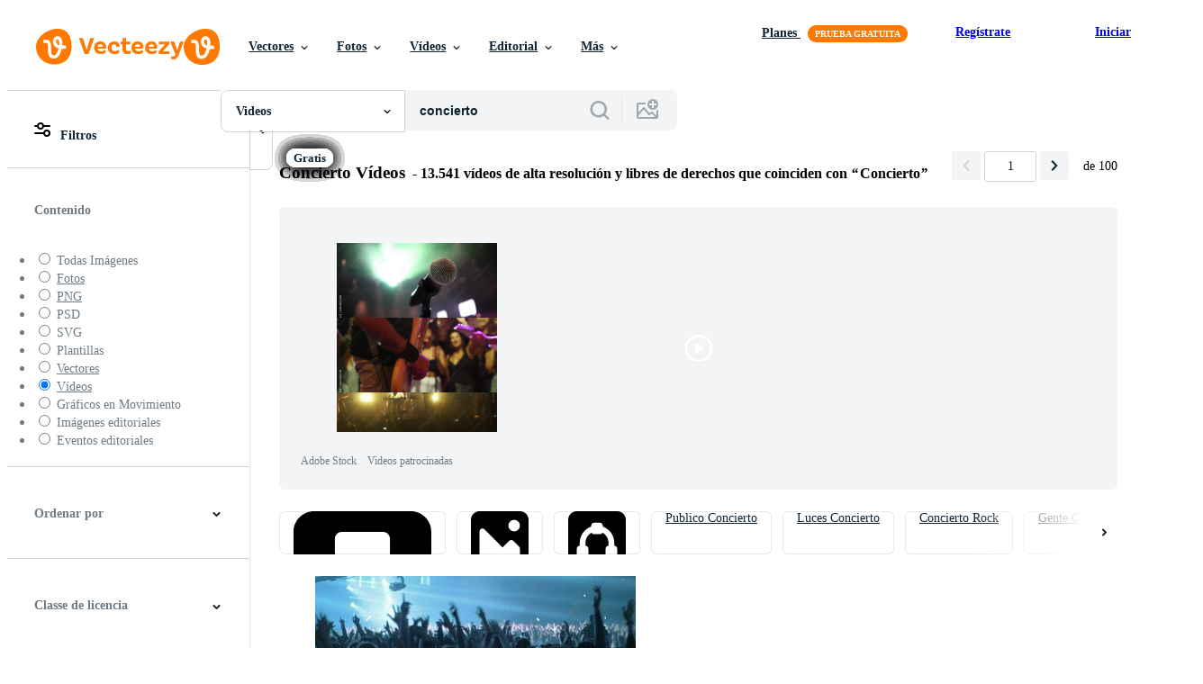

--- FILE ---
content_type: text/html; charset=utf-8
request_url: https://es.vecteezy.com/videos-gratis/concierto
body_size: 127532
content:


<!DOCTYPE html>
<html lang="es"
      xmlns:fb="http://developers.facebook.com/schema/"
      xmlns:og="http://opengraphprotocol.org/schema/">

  <head>
<!-- 1. Preconnects -->
<link rel="preconnect" href="https://accounts.google.com"><link rel="dns-prefetch" href="https://accounts.google.com"><link rel="preconnect" href="https://static.vecteezy.com"><link rel="dns-prefetch" href="https://static.vecteezy.com"><link rel="preconnect" href="https://a.pub.network"><link rel="dns-prefetch" href="https://a.pub.network"><link rel="preconnect" href="https://api.btloader.com"><link rel="dns-prefetch" href="https://api.btloader.com"><link rel="preconnect" href="https://b.pub.network"><link rel="dns-prefetch" href="https://b.pub.network"><link rel="preconnect" href="https://btloader.com"><link rel="dns-prefetch" href="https://btloader.com"><link rel="preconnect" href="https://c.pub.network"><link rel="dns-prefetch" href="https://c.pub.network"><link rel="preconnect" href="https://confiant-integrations.global.ssl.fastly.net"><link rel="dns-prefetch" href="https://confiant-integrations.global.ssl.fastly.net"><link rel="preconnect" href="https://d.pub.network"><link rel="dns-prefetch" href="https://d.pub.network"><link rel="preconnect" href="https://pixel.quantserve.com"><link rel="dns-prefetch" href="https://pixel.quantserve.com"><link rel="preconnect" href="https://rules.quantcount.com"><link rel="dns-prefetch" href="https://rules.quantcount.com"><link rel="preconnect" href="https://secure.quantserve.com"><link rel="dns-prefetch" href="https://secure.quantserve.com"><link rel="preconnect" href="https://p.sa7eer.com"><link rel="dns-prefetch" href="https://p.sa7eer.com"><link rel="preconnect" href="https://g.vecteezy.com"><link rel="dns-prefetch" href="https://g.vecteezy.com"><link rel="preconnect" href="https://a.vecteezy.com"><link rel="dns-prefetch" href="https://a.vecteezy.com">

<script type="text/javascript">
  const openDialog = (dialogId, event) => {
    let dialog = document.getElementById(dialogId);
    const dialogContainer = document.getElementById(
      'template-modal-container',
    );

    if (!dialog) {
      const dialogContent = dialogContainer.content.cloneNode(true);

      dialog = dialogContent.querySelector(
        `#${dialogId}`,
      );

      if (!dialog) {
        throw Error(`No such dialog with id: ${dialogId} exists!`);
      }

      dialogContainer.insertAdjacentElement('afterend', dialog);
    }

    requestAnimationFrame(() => {
      dialog.show();

      if (event?.target) {
        requestAnimationFrame(() => {
          event.target.closest('.is-loading')?.classList.remove('is-loading');
        });
      }
    });

    return dialog
  };

  window.openDialog = openDialog
</script>


<!-- 2. Top meta tags -->
<meta charset="utf-8" />
<meta http-equiv="X-UA-Compatible" content="IE=edge,chrome=1" />
<meta name="viewport" content="width=device-width, initial-scale=1.0, minimum-scale=1.0" />

<meta name="csrf-param" content="authenticity_token" />
<meta name="csrf-token" content="ThndG3d-cYvz32exJ-L67-zEwrHUAPgpJOLbDhGUYBAcd9IIaDuoDnTFIYpVUrY1qgyui1MXIcUC7u-FpzrTBg" />
<meta name="csp-nonce" />

<!-- 3. Page title tag -->
<title>Concierto Vídeos y Metraje de Stock para Descargar Gratis</title>

<!-- 4. LCP Preloads -->
    <link rel="preload" as="image" fetchpriority="high" href="https://static.vecteezy.com/system/resources/thumbnails/028/749/842/small/excited-young-people-dancing-at-the-concert-video.jpg" imagesrcset="https://static.vecteezy.com/system/resources/thumbnails/028/749/842/small/excited-young-people-dancing-at-the-concert-video.jpg 1x, https://static.vecteezy.com/system/resources/thumbnails/028/749/842/small_2x/excited-young-people-dancing-at-the-concert-video.jpg 2x">
  <link rel="preload" as="image" fetchpriority="high" href="https://static.vecteezy.com/system/resources/thumbnails/029/169/022/small/people-claping-hands-on-the-grand-pop-concert-video.jpg" imagesrcset="https://static.vecteezy.com/system/resources/thumbnails/029/169/022/small/people-claping-hands-on-the-grand-pop-concert-video.jpg 1x, https://static.vecteezy.com/system/resources/thumbnails/029/169/022/small_2x/people-claping-hands-on-the-grand-pop-concert-video.jpg 2x">
  <link rel="preload" as="image" fetchpriority="high" href="https://static.vecteezy.com/system/resources/thumbnails/028/043/701/small/an-open-air-night-concert-video.jpg" imagesrcset="https://static.vecteezy.com/system/resources/thumbnails/028/043/701/small/an-open-air-night-concert-video.jpg 1x, https://static.vecteezy.com/system/resources/thumbnails/028/043/701/small_2x/an-open-air-night-concert-video.jpg 2x">
  <link rel="preload" as="image" fetchpriority="high" href="https://static.vecteezy.com/system/resources/thumbnails/007/407/980/small/the-crowd-at-the-concert-and-blurred-stage-lights-of-people-dancing-at-the-rock-n-roll-concert-free-video.jpg" imagesrcset="https://static.vecteezy.com/system/resources/thumbnails/007/407/980/small/the-crowd-at-the-concert-and-blurred-stage-lights-of-people-dancing-at-the-rock-n-roll-concert-free-video.jpg 1x, https://static.vecteezy.com/system/resources/thumbnails/007/407/980/small_2x/the-crowd-at-the-concert-and-blurred-stage-lights-of-people-dancing-at-the-rock-n-roll-concert-free-video.jpg 2x">
  <link rel="preload" as="image" fetchpriority="high" href="https://static.vecteezy.com/system/resources/thumbnails/055/896/945/small/silhouette-of-a-man-singing-with-a-microphone-at-a-concert-singer-artist-performing-video.jpg" imagesrcset="https://static.vecteezy.com/system/resources/thumbnails/055/896/945/small/silhouette-of-a-man-singing-with-a-microphone-at-a-concert-singer-artist-performing-video.jpg 1x, https://static.vecteezy.com/system/resources/thumbnails/055/896/945/small_2x/silhouette-of-a-man-singing-with-a-microphone-at-a-concert-singer-artist-performing-video.jpg 2x">
  <link rel="preload" as="image" fetchpriority="high" href="https://static.vecteezy.com/system/resources/thumbnails/052/372/393/small/a-crowd-at-a-concert-with-their-hands-up-free-video.jpg" imagesrcset="https://static.vecteezy.com/system/resources/thumbnails/052/372/393/small/a-crowd-at-a-concert-with-their-hands-up-free-video.jpg 1x, https://static.vecteezy.com/system/resources/thumbnails/052/372/393/small_2x/a-crowd-at-a-concert-with-their-hands-up-free-video.jpg 2x">
  <link rel="preload" as="image" fetchpriority="high" href="https://static.vecteezy.com/system/resources/thumbnails/011/010/534/small/[base64].jpg" imagesrcset="https://static.vecteezy.com/system/resources/thumbnails/011/010/534/small/[base64].jpg 1x, https://static.vecteezy.com/system/resources/thumbnails/011/010/534/small_2x/[base64].jpg 2x">
  <link rel="preload" as="image" fetchpriority="high" href="https://static.vecteezy.com/system/resources/thumbnails/059/547/939/small/rock-drummer-plays-music-on-concert-close-up-7-video.jpg" imagesrcset="https://static.vecteezy.com/system/resources/thumbnails/059/547/939/small/rock-drummer-plays-music-on-concert-close-up-7-video.jpg 1x, https://static.vecteezy.com/system/resources/thumbnails/059/547/939/small_2x/rock-drummer-plays-music-on-concert-close-up-7-video.jpg 2x">
  <link rel="preload" as="image" fetchpriority="high" href="https://static.vecteezy.com/system/resources/thumbnails/038/454/862/small/blue-flare-light-beam-with-smoke-and-dust-particle-effect-abstract-background-concert-lighting-theatrical-installation-4k-abstract-light-motion-titles-cinematic-background-video.jpg" imagesrcset="https://static.vecteezy.com/system/resources/thumbnails/038/454/862/small/blue-flare-light-beam-with-smoke-and-dust-particle-effect-abstract-background-concert-lighting-theatrical-installation-4k-abstract-light-motion-titles-cinematic-background-video.jpg 1x, https://static.vecteezy.com/system/resources/thumbnails/038/454/862/small_2x/blue-flare-light-beam-with-smoke-and-dust-particle-effect-abstract-background-concert-lighting-theatrical-installation-4k-abstract-light-motion-titles-cinematic-background-video.jpg 2x">
  <link rel="preload" as="image" fetchpriority="high" href="https://static.vecteezy.com/system/resources/thumbnails/040/895/231/small/rock-guitarist-shreds-electric-guitar-on-concert-stage-dynamic-performance-by-guitarist-in-rock-band-energetic-live-music-show-with-electric-guitar-solo-vibrant-stage-presence-in-rock-concert-video.jpg" imagesrcset="https://static.vecteezy.com/system/resources/thumbnails/040/895/231/small/rock-guitarist-shreds-electric-guitar-on-concert-stage-dynamic-performance-by-guitarist-in-rock-band-energetic-live-music-show-with-electric-guitar-solo-vibrant-stage-presence-in-rock-concert-video.jpg 1x, https://static.vecteezy.com/system/resources/thumbnails/040/895/231/small_2x/rock-guitarist-shreds-electric-guitar-on-concert-stage-dynamic-performance-by-guitarist-in-rock-band-energetic-live-music-show-with-electric-guitar-solo-vibrant-stage-presence-in-rock-concert-video.jpg 2x">
  <link rel="preload" as="image" fetchpriority="high" href="https://static.vecteezy.com/system/resources/thumbnails/010/876/127/small/[base64].jpg" imagesrcset="https://static.vecteezy.com/system/resources/thumbnails/010/876/127/small/[base64].jpg 1x, https://static.vecteezy.com/system/resources/thumbnails/010/876/127/small_2x/[base64].jpg 2x">
  <link rel="preload" as="image" fetchpriority="high" href="https://static.vecteezy.com/system/resources/thumbnails/028/750/250/small/dancing-audience-at-the-concert-video.jpg" imagesrcset="https://static.vecteezy.com/system/resources/thumbnails/028/750/250/small/dancing-audience-at-the-concert-video.jpg 1x, https://static.vecteezy.com/system/resources/thumbnails/028/750/250/small_2x/dancing-audience-at-the-concert-video.jpg 2x">
  <link rel="preload" as="image" fetchpriority="high" href="https://static.vecteezy.com/system/resources/thumbnails/003/145/891/small/a-crowd-of-people-at-a-concert-drone-point-of-view-video.jpg" imagesrcset="https://static.vecteezy.com/system/resources/thumbnails/003/145/891/small/a-crowd-of-people-at-a-concert-drone-point-of-view-video.jpg 1x, https://static.vecteezy.com/system/resources/thumbnails/003/145/891/small_2x/a-crowd-of-people-at-a-concert-drone-point-of-view-video.jpg 2x">
  <link rel="preload" as="image" fetchpriority="high" href="https://static.vecteezy.com/system/resources/thumbnails/010/876/624/small/[base64].jpg" imagesrcset="https://static.vecteezy.com/system/resources/thumbnails/010/876/624/small/[base64].jpg 1x, https://static.vecteezy.com/system/resources/thumbnails/010/876/624/small_2x/[base64].jpg 2x">
  <link rel="preload" as="image" fetchpriority="high" href="https://static.vecteezy.com/system/resources/thumbnails/039/607/115/small/verical-of-people-at-the-night-concert-video.jpg" imagesrcset="https://static.vecteezy.com/system/resources/thumbnails/039/607/115/small/verical-of-people-at-the-night-concert-video.jpg 1x, https://static.vecteezy.com/system/resources/thumbnails/039/607/115/small_2x/verical-of-people-at-the-night-concert-video.jpg 2x">
  <link rel="preload" as="image" fetchpriority="high" href="https://static.vecteezy.com/system/resources/thumbnails/028/749/713/small/vigorous-and-excited-music-fans-dancing-at-the-concert-video.jpg" imagesrcset="https://static.vecteezy.com/system/resources/thumbnails/028/749/713/small/vigorous-and-excited-music-fans-dancing-at-the-concert-video.jpg 1x, https://static.vecteezy.com/system/resources/thumbnails/028/749/713/small_2x/vigorous-and-excited-music-fans-dancing-at-the-concert-video.jpg 2x">
  <link rel="preload" as="image" fetchpriority="high" href="https://static.vecteezy.com/system/resources/thumbnails/059/547/943/small/man-singing-song-in-microphone-during-performance-on-stage-on-rock-concert-close-up-man-rock-star-singer-on-music-concert-on-colorful-light-background-6-video.jpg" imagesrcset="https://static.vecteezy.com/system/resources/thumbnails/059/547/943/small/man-singing-song-in-microphone-during-performance-on-stage-on-rock-concert-close-up-man-rock-star-singer-on-music-concert-on-colorful-light-background-6-video.jpg 1x, https://static.vecteezy.com/system/resources/thumbnails/059/547/943/small_2x/man-singing-song-in-microphone-during-performance-on-stage-on-rock-concert-close-up-man-rock-star-singer-on-music-concert-on-colorful-light-background-6-video.jpg 2x">
  <link rel="preload" as="image" fetchpriority="high" href="https://static.vecteezy.com/system/resources/thumbnails/002/016/738/small/defocused-silhouettes-in-a-concert-free-video.jpg" imagesrcset="https://static.vecteezy.com/system/resources/thumbnails/002/016/738/small/defocused-silhouettes-in-a-concert-free-video.jpg 1x, https://static.vecteezy.com/system/resources/thumbnails/002/016/738/small_2x/defocused-silhouettes-in-a-concert-free-video.jpg 2x">
  <link rel="preload" as="image" fetchpriority="high" href="https://static.vecteezy.com/system/resources/thumbnails/052/372/399/small/a-crowd-at-a-concert-with-their-hands-up-free-video.jpg" imagesrcset="https://static.vecteezy.com/system/resources/thumbnails/052/372/399/small/a-crowd-at-a-concert-with-their-hands-up-free-video.jpg 1x, https://static.vecteezy.com/system/resources/thumbnails/052/372/399/small_2x/a-crowd-at-a-concert-with-their-hands-up-free-video.jpg 2x">
  <link rel="preload" as="image" fetchpriority="high" href="https://static.vecteezy.com/system/resources/thumbnails/009/805/848/small/music-band-live-performance-in-concert-the-multicolored-moving-head-lights-illuminate-the-excited-crowd-as-they-dance-and-sway-to-the-music-video.jpg" imagesrcset="https://static.vecteezy.com/system/resources/thumbnails/009/805/848/small/music-band-live-performance-in-concert-the-multicolored-moving-head-lights-illuminate-the-excited-crowd-as-they-dance-and-sway-to-the-music-video.jpg 1x, https://static.vecteezy.com/system/resources/thumbnails/009/805/848/small_2x/music-band-live-performance-in-concert-the-multicolored-moving-head-lights-illuminate-the-excited-crowd-as-they-dance-and-sway-to-the-music-video.jpg 2x">



<!-- 5. Critical Dev Scripts -->
<script type="text/javascript">
function __toCdnUrl(filename, viteDir) {
  var cdnUrl = "https://static.vecteezy.com";
  return `${cdnUrl}/${viteDir}/${filename}`
};

window.__toCdnUrl = __toCdnUrl;
</script>







<!-- 6. Critical Styles -->
<style class="eezy-critical-style" id='tailwind-styles'>
    @layer properties{@supports (((-webkit-hyphens:none)) and (not (margin-trim:inline))) or ((-moz-orient:inline) and (not (color:rgb(from red r g b)))){*,::backdrop,:after,:before{--tw-translate-x:0;--tw-translate-y:0;--tw-translate-z:0;--tw-rotate-x:initial;--tw-rotate-y:initial;--tw-rotate-z:initial;--tw-skew-x:initial;--tw-skew-y:initial;--tw-space-y-reverse:0;--tw-border-style:solid;--tw-leading:initial;--tw-font-weight:initial;--tw-shadow:0 0 #0000;--tw-shadow-color:initial;--tw-shadow-alpha:100%;--tw-inset-shadow:0 0 #0000;--tw-inset-shadow-color:initial;--tw-inset-shadow-alpha:100%;--tw-ring-color:initial;--tw-ring-shadow:0 0 #0000;--tw-inset-ring-color:initial;--tw-inset-ring-shadow:0 0 #0000;--tw-ring-inset:initial;--tw-ring-offset-width:0px;--tw-ring-offset-color:#fff;--tw-ring-offset-shadow:0 0 #0000;--tw-outline-style:solid;--tw-blur:initial;--tw-brightness:initial;--tw-contrast:initial;--tw-grayscale:initial;--tw-hue-rotate:initial;--tw-invert:initial;--tw-opacity:initial;--tw-saturate:initial;--tw-sepia:initial;--tw-drop-shadow:initial;--tw-drop-shadow-color:initial;--tw-drop-shadow-alpha:100%;--tw-drop-shadow-size:initial;--tw-ease:initial}}}@layer theme{:host,:root{--font-sans:ui-sans-serif,system-ui,-apple-system,Segoe UI,Roboto,Ubuntu,Cantarell,Noto Sans,sans-serif,"Apple Color Emoji","Segoe UI Emoji","Segoe UI Symbol","Noto Color Emoji";--font-mono:ui-monospace,SFMono-Regular,Menlo,Monaco,Consolas,"Liberation Mono","Courier New",monospace;--color-red-600:#fa9292;--color-red-900:#f75b5b;--color-orange-200:#ffe4cc;--color-orange-400:#ffc999;--color-orange-900:#ff861a;--color-yellow-900:#ffcb47;--color-green-500:#a9e2a4;--color-green-900:#64cb5b;--color-blue-900:oklch(37.9% .146 265.522);--color-purple-900:#9c63ee;--color-slate-400:oklch(70.4% .04 256.788);--color-slate-500:oklch(55.4% .046 257.417);--color-slate-700:oklch(37.2% .044 257.287);--color-slate-800:oklch(27.9% .041 260.031);--color-slate-900:oklch(20.8% .042 265.755);--color-gray-50:#f3f4f5;--color-gray-100:#e6e9ea;--color-gray-200:#cfd3d6;--color-gray-500:#869198;--color-gray-600:#6e7b84;--color-gray-700:#576570;--color-gray-900:#273947;--color-black:#000;--color-white:#fff;--spacing:8px;--text-xs:.75rem;--text-xs--line-height:1.33333;--text-sm:.875rem;--text-sm--line-height:1.42857;--text-base:1rem;--text-base--line-height:1.5;--text-lg:1.125rem;--text-lg--line-height:1.55556;--text-xl:1.25rem;--text-xl--line-height:1.4;--font-weight-medium:500;--font-weight-semibold:600;--font-weight-bold:700;--radius-sm:.25rem;--radius-md:.375rem;--radius-lg:.5rem;--radius-xl:.75rem;--radius-2xl:1rem;--ease-out:cubic-bezier(0,0,.2,1);--default-transition-duration:.15s;--default-transition-timing-function:cubic-bezier(.4,0,.2,1);--default-font-family:var(--font-sans);--default-mono-font-family:var(--font-mono);--spacing-tiny:4px;--spacing-small:12px;--radius-small:12px;--color-grey-30:#f7f9fa;--color-grey-50:#f3f4f5;--color-grey-100:#e6e9ea;--color-grey-200:#cfd3d6;--color-grey-300:#b6bdc1;--color-grey-400:#9fa7ad;--color-grey-600:#6e7b84;--color-grey-700:#576570;--color-grey-800:#3e4f5b;--color-grey-900:#273947;--color-grey-1000:#0e2332;--color-orange-1000:#ff7900;--color-pro:#fb00ff}}@layer base{*,::backdrop,:after,:before{border:0 solid;box-sizing:border-box;margin:0;padding:0}::file-selector-button{border:0 solid;box-sizing:border-box;margin:0;padding:0}:host,html{-webkit-text-size-adjust:100%;font-family:var(--default-font-family,ui-sans-serif,system-ui,-apple-system,Segoe UI,Roboto,Ubuntu,Cantarell,Noto Sans,sans-serif,"Apple Color Emoji","Segoe UI Emoji","Segoe UI Symbol","Noto Color Emoji");font-feature-settings:var(--default-font-feature-settings,normal);font-variation-settings:var(--default-font-variation-settings,normal);line-height:1.5;-moz-tab-size:4;tab-size:4;-webkit-tap-highlight-color:transparent}hr{border-top-width:1px;color:inherit;height:0}abbr:where([title]){-webkit-text-decoration:underline dotted;text-decoration:underline dotted}h1,h2,h3,h4,h5,h6{font-size:inherit;font-weight:inherit}a{color:inherit;-webkit-text-decoration:inherit;text-decoration:inherit}b,strong{font-weight:bolder}code,kbd,pre,samp{font-family:var(--default-mono-font-family,ui-monospace,SFMono-Regular,Menlo,Monaco,Consolas,"Liberation Mono","Courier New",monospace);font-feature-settings:var(--default-mono-font-feature-settings,normal);font-size:1em;font-variation-settings:var(--default-mono-font-variation-settings,normal)}small{font-size:80%}sub,sup{font-size:75%;line-height:0;position:relative;vertical-align:initial}sub{bottom:-.25em}sup{top:-.5em}table{border-collapse:collapse;border-color:inherit;text-indent:0}:-moz-focusring{outline:auto}progress{vertical-align:initial}summary{display:list-item}menu,ol,ul{list-style:none}audio,canvas,embed,iframe,img,object,svg,video{display:block;vertical-align:middle}img,video{height:auto;max-width:100%}button,input,optgroup,select,textarea{background-color:#0000;border-radius:0;color:inherit;font:inherit;font-feature-settings:inherit;font-variation-settings:inherit;letter-spacing:inherit;opacity:1}::file-selector-button{background-color:#0000;border-radius:0;color:inherit;font:inherit;font-feature-settings:inherit;font-variation-settings:inherit;letter-spacing:inherit;opacity:1}:where(select:is([multiple],[size])) optgroup{font-weight:bolder}[dir=ltr] :where(select:is([multiple],[size])) optgroup option{padding-left:20px}[dir=rtl] :where(select:is([multiple],[size])) optgroup option{padding-right:20px}[dir=ltr] ::file-selector-button{margin-right:4px}[dir=rtl] ::file-selector-button{margin-left:4px}:-ms-placeholder-shown{opacity:1}::placeholder{opacity:1}@supports (not ((-webkit-appearance:-apple-pay-button))) or (contain-intrinsic-size:1px){:-ms-placeholder-shown{color:currentColor}@supports (color:color-mix(in lab,red,red)){:-ms-placeholder-shown{color:color-mix(in oklab,currentcolor 50%,#0000)}}::placeholder{color:currentColor}@supports (color:color-mix(in lab,red,red)){::placeholder{color:color-mix(in oklab,currentcolor 50%,#0000)}}}textarea{resize:vertical}::-webkit-search-decoration{-webkit-appearance:none}::-webkit-date-and-time-value{min-height:1lh;text-align:inherit}::-webkit-datetime-edit{display:inline-flex}::-webkit-datetime-edit-fields-wrapper{padding:0}::-webkit-datetime-edit{padding-bottom:0;padding-top:0}::-webkit-datetime-edit-year-field{padding-bottom:0;padding-top:0}::-webkit-datetime-edit-month-field{padding-bottom:0;padding-top:0}::-webkit-datetime-edit-day-field{padding-bottom:0;padding-top:0}::-webkit-datetime-edit-hour-field{padding-bottom:0;padding-top:0}::-webkit-datetime-edit-minute-field{padding-bottom:0;padding-top:0}::-webkit-datetime-edit-second-field{padding-bottom:0;padding-top:0}::-webkit-datetime-edit-millisecond-field{padding-bottom:0;padding-top:0}::-webkit-datetime-edit-meridiem-field{padding-bottom:0;padding-top:0}::-webkit-calendar-picker-indicator{line-height:1}:-moz-ui-invalid{box-shadow:none}button,input:where([type=button],[type=reset],[type=submit]){-webkit-appearance:button;-moz-appearance:button;appearance:button}::file-selector-button{-webkit-appearance:button;-moz-appearance:button;appearance:button}::-webkit-inner-spin-button{height:auto}::-webkit-outer-spin-button{height:auto}[hidden]:where(:not([hidden=until-found])){display:none!important}}@layer components;@layer utilities{.\@container{container-type:inline-size}.pointer-events-none{pointer-events:none}.collapse{visibility:collapse}.invisible{visibility:hidden}.visible{visibility:visible}.sr-only{clip:rect(0,0,0,0);border-width:0;height:1px;margin:-1px;overflow:hidden;padding:0;position:absolute;white-space:nowrap;width:1px}.\!static{position:static!important}.absolute{position:absolute}.fixed{position:fixed}.relative{position:relative}.static{position:static}.sticky{position:sticky}.inset-0{inset:calc(var(--spacing)*0)}.top-0{top:calc(var(--spacing)*0)}.top-1\/2{top:50%}.top-\[unset\]{top:unset}.right-0{right:calc(var(--spacing)*0)}.right-\[-11px\]{right:-11px}.bottom-0{bottom:calc(var(--spacing)*0)}.left-1\/2{left:50%}.left-\[unset\]{left:unset}.isolate{isolation:isolate}.z-1{z-index:1}.z-2{z-index:2}.z-9{z-index:9}.z-99{z-index:99}.z-100000{z-index:100000}.col-1{grid-column:1}.col-2{grid-column:2}.col-3{grid-column:3}.col-4{grid-column:4}.float-right{float:right}.container{width:100%}@media (min-width:480px){.container{max-width:480px}}@media (min-width:635px){.container{max-width:635px}}@media (min-width:800px){.container{max-width:800px}}@media (min-width:1000px){.container{max-width:1000px}}@media (min-width:1400px){.container{max-width:1400px}}.m-0{margin:calc(var(--spacing)*0)}.mx-auto{margin-inline:auto}.mt-1{margin-top:calc(var(--spacing)*1)}.mt-2{margin-top:calc(var(--spacing)*2)}.mt-4{margin-top:calc(var(--spacing)*4)}.mt-6{margin-top:calc(var(--spacing)*6)}.mt-auto{margin-top:auto}.mt-px{margin-top:1px}.mr-1{margin-right:calc(var(--spacing)*1)}.mr-auto{margin-right:auto}.-mb-px{margin-bottom:-1px}.mb-2{margin-bottom:calc(var(--spacing)*2)}.mb-3{margin-bottom:calc(var(--spacing)*3)}.mb-4{margin-bottom:calc(var(--spacing)*4)}.ml-1{margin-left:calc(var(--spacing)*1)}.ml-2{margin-left:calc(var(--spacing)*2)}.ml-3{margin-left:calc(var(--spacing)*3)}.ml-auto{margin-left:auto}.block{display:block}.contents{display:contents}.flex{display:flex}.grid{display:grid}.hidden{display:none}.inline{display:inline}.inline-block{display:inline-block}.list-item{display:list-item}.table{display:table}.table-caption{display:table-caption}.table-cell{display:table-cell}.table-row{display:table-row}.aspect-square{aspect-ratio:1}.size-1{height:calc(var(--spacing)*1);width:calc(var(--spacing)*1)}.size-2{height:calc(var(--spacing)*2);width:calc(var(--spacing)*2)}.size-3{height:calc(var(--spacing)*3);width:calc(var(--spacing)*3)}.size-4{height:calc(var(--spacing)*4);width:calc(var(--spacing)*4)}.size-50{height:calc(var(--spacing)*50);width:calc(var(--spacing)*50)}.size-small{height:var(--spacing-small);width:var(--spacing-small)}.size-tiny{height:var(--spacing-tiny);width:var(--spacing-tiny)}.h-1{height:calc(var(--spacing)*1)}.h-1\.5{height:calc(var(--spacing)*1.5)}.h-2{height:calc(var(--spacing)*2)}.h-2\.5{height:calc(var(--spacing)*2.5)}.h-3{height:calc(var(--spacing)*3)}.h-4\!{height:calc(var(--spacing)*4)!important}.h-7{height:calc(var(--spacing)*7)}.h-23{height:calc(var(--spacing)*23)}.h-\[5px\]{height:5px}.h-\[10px\]{height:10px}.h-\[10px\]\!{height:10px!important}.h-\[14px\]{height:14px}.h-\[16px\]{height:16px}.h-\[19px\]{height:19px}.h-\[20px\]{height:20px}.h-\[39px\]{height:39px}.h-\[40px\]{height:40px}.h-dvh{height:100dvh}.h-full{height:100%}.h-screen{height:100vh}.max-h-\[560px\]{max-height:560px}.max-h-none{max-height:none}.w-1\.5{width:calc(var(--spacing)*1.5)}.w-2{width:calc(var(--spacing)*2)}.w-2\.5{width:calc(var(--spacing)*2.5)}.w-3{width:calc(var(--spacing)*3)}.w-4\!{width:calc(var(--spacing)*4)!important}.w-7{width:calc(var(--spacing)*7)}.w-8{width:calc(var(--spacing)*8)}.w-10{width:calc(var(--spacing)*10)}.w-20{width:calc(var(--spacing)*20)}.w-50{width:calc(var(--spacing)*50)}.w-56{width:calc(var(--spacing)*56)}.w-58{width:calc(var(--spacing)*58)}.w-100{width:calc(var(--spacing)*100)}.w-\[1px\]{width:1px}.w-\[3px\]{width:3px}.w-\[8px\]{width:8px}.w-\[10px\]{width:10px}.w-\[10px\]\!{width:10px!important}.w-\[14px\]{width:14px}.w-\[19px\]{width:19px}.w-\[20px\]{width:20px}.w-\[40px\]{width:40px}.w-\[160px\]{width:160px}.w-\[400px\]{width:400px}.w-\[600px\]{width:600px}.w-auto{width:auto}.w-fit{width:fit-content}.w-full{width:100%}.w-screen{width:100vw}.max-w-23{max-width:calc(var(--spacing)*23)}.max-w-44{max-width:calc(var(--spacing)*44)}.max-w-56{max-width:calc(var(--spacing)*56)}.max-w-70{max-width:calc(var(--spacing)*70)}.max-w-110{max-width:calc(var(--spacing)*110)}.max-w-\[30\%\]{max-width:30%}.max-w-\[200px\]{max-width:200px}.max-w-\[1614px\]{max-width:1614px}.max-w-full{max-width:100%}.flex-1{flex:1}.flex-shrink-0{flex-shrink:0}.shrink{flex-shrink:1}.shrink-0{flex-shrink:0}.flex-grow-0{flex-grow:0}.grow{flex-grow:1}.basis-12{flex-basis:calc(var(--spacing)*12)}.basis-25{flex-basis:calc(var(--spacing)*25)}.border-collapse{border-collapse:collapse}.-translate-x-1\/2{--tw-translate-x:-50%;translate:var(--tw-translate-x)var(--tw-translate-y)}.-translate-y-1\/2{--tw-translate-y:-50%;translate:var(--tw-translate-x)var(--tw-translate-y)}.rotate-180{rotate:180deg}.transform{transform:var(--tw-rotate-x,)var(--tw-rotate-y,)var(--tw-rotate-z,)var(--tw-skew-x,)var(--tw-skew-y,)}.cursor-col-resize{cursor:col-resize}.cursor-default{cursor:default}.cursor-pointer{cursor:pointer}.resize{resize:both}.list-disc{list-style-type:disc}.grid-cols-2{grid-template-columns:repeat(2,minmax(0,1fr))}.flex-col{flex-direction:column}.flex-wrap{flex-wrap:wrap}.items-center{align-items:center}.items-end{align-items:flex-end}.items-start{align-items:flex-start}.justify-between{justify-content:space-between}.justify-center{justify-content:center}.justify-end{justify-content:flex-end}.gap-1{gap:calc(var(--spacing)*1)}.gap-2{gap:calc(var(--spacing)*2)}.gap-3{gap:calc(var(--spacing)*3)}.gap-4{gap:calc(var(--spacing)*4)}.gap-5{gap:calc(var(--spacing)*5)}.gap-6{gap:calc(var(--spacing)*6)}.gap-7{gap:calc(var(--spacing)*7)}.gap-8{gap:calc(var(--spacing)*8)}.gap-small{gap:var(--spacing-small)}.gap-tiny{gap:var(--spacing-tiny)}:where(.space-y-1>:not(:last-child)){--tw-space-y-reverse:0;margin-block-end:calc(var(--spacing)*1*(1 - var(--tw-space-y-reverse)));margin-block-start:calc(var(--spacing)*1*var(--tw-space-y-reverse))}.self-center{align-self:center}.self-start{align-self:flex-start}.truncate{overflow:hidden;text-overflow:ellipsis;white-space:nowrap}.overflow-hidden{overflow:hidden}.overflow-visible{overflow:visible}.overflow-x-hidden{overflow-x:hidden}.rounded{border-radius:.25rem}.rounded-2xl{border-radius:var(--radius-2xl)}.rounded-full{border-radius:3.40282e+38px}.rounded-lg{border-radius:var(--radius-lg)}.rounded-md{border-radius:var(--radius-md)}.rounded-none{border-radius:0}.rounded-sm{border-radius:var(--radius-sm)}.rounded-small{border-radius:var(--radius-small)}.rounded-xl{border-radius:var(--radius-xl)}.border{border-style:var(--tw-border-style);border-width:1px}.border-r-1{border-right-style:var(--tw-border-style);border-right-width:1px}.border-b,.border-b-1{border-bottom-style:var(--tw-border-style);border-bottom-width:1px}.border-b-2{border-bottom-style:var(--tw-border-style);border-bottom-width:2px}.border-black{border-color:var(--color-black)}.border-gray-200{border-color:var(--color-gray-200)}.border-grey-100{border-color:var(--color-grey-100)}.border-grey-700{border-color:var(--color-grey-700)}.border-grey-800{border-color:var(--color-grey-800)}.border-orange-900{border-color:var(--color-orange-900)}.border-transparent{border-color:#0000}.bg-gray-50{background-color:var(--color-gray-50)}.bg-gray-100{background-color:var(--color-gray-100)}.bg-green-500{background-color:var(--color-green-500)}.bg-green-900{background-color:var(--color-green-900)}.bg-grey-50{background-color:var(--color-grey-50)}.bg-grey-100{background-color:var(--color-grey-100)}.bg-grey-700{background-color:var(--color-grey-700)}.bg-grey-800{background-color:var(--color-grey-800)}.bg-grey-900{background-color:var(--color-grey-900)}.bg-orange-900{background-color:var(--color-orange-900)}.bg-pro{background-color:var(--color-pro)}.bg-purple-900{background-color:var(--color-purple-900)}.bg-red-900{background-color:var(--color-red-900)}.bg-white{background-color:var(--color-white)}.bg-yellow-900{background-color:var(--color-yellow-900)}.bg-clip-text{-webkit-background-clip:text;background-clip:text}.fill-\(--color-green-900\){fill:var(--color-green-900)}.fill-black{fill:var(--color-black)}.fill-current{fill:currentColor}.fill-gray-600\!{fill:var(--color-gray-600)!important}.fill-grey-300{fill:var(--color-grey-300)}.fill-orange-1000{fill:var(--color-orange-1000)}.fill-white{fill:var(--color-white)}.object-contain{object-fit:contain}.object-cover{object-fit:cover}.p-1{padding:calc(var(--spacing)*1)}.p-2{padding:calc(var(--spacing)*2)}.p-3{padding:calc(var(--spacing)*3)}.p-4{padding:calc(var(--spacing)*4)}.p-5{padding:calc(var(--spacing)*5)}.p-6{padding:calc(var(--spacing)*6)}.p-8{padding:calc(var(--spacing)*8)}.p-10{padding:calc(var(--spacing)*10)}.px-1{padding-inline:calc(var(--spacing)*1)}.px-2{padding-inline:calc(var(--spacing)*2)}.px-4{padding-inline:calc(var(--spacing)*4)}.px-5{padding-inline:calc(var(--spacing)*5)}.pt-0{padding-top:calc(var(--spacing)*0)}.pt-2{padding-top:calc(var(--spacing)*2)}.pt-3{padding-top:calc(var(--spacing)*3)}.pr-3{padding-right:calc(var(--spacing)*3)}.pb-0{padding-bottom:calc(var(--spacing)*0)}.pb-2{padding-bottom:calc(var(--spacing)*2)}.pb-3{padding-bottom:calc(var(--spacing)*3)}.pb-5{padding-bottom:calc(var(--spacing)*5)}.pl-2{padding-left:calc(var(--spacing)*2)}.pl-3{padding-left:calc(var(--spacing)*3)}.text-center{text-align:center}.text-left{text-align:left}.text-right{text-align:right}.indent-\[100\%\]{text-indent:100%}.text-base{font-size:var(--text-base);line-height:var(--tw-leading,var(--text-base--line-height))}.text-lg{font-size:var(--text-lg);line-height:var(--tw-leading,var(--text-lg--line-height))}.text-sm{font-size:var(--text-sm);line-height:var(--tw-leading,var(--text-sm--line-height))}.text-xl{font-size:var(--text-xl);line-height:var(--tw-leading,var(--text-xl--line-height))}.text-xs{font-size:var(--text-xs);line-height:var(--tw-leading,var(--text-xs--line-height))}.type-body-large{font-size:16px;font-weight:400}.type-body-large-semibold{font-size:16px;font-weight:600}.type-body-medium{font-size:14px;font-weight:400}.type-body-medium-semibold{font-size:14px;font-weight:600}.type-body-small{font-size:12px;font-weight:400}.type-body-small-semibold{font-size:12px;font-weight:600}.type-body-vlarge{font-size:18px;font-weight:400}.type-button{font-size:14px;font-weight:600}.type-h1{font-size:56px;font-weight:700}.type-h2{font-size:46px;font-weight:700}.type-h3{font-size:36px;font-weight:700}.type-h4{font-size:30px;font-weight:700}.type-h5{font-size:26px;font-weight:700}.type-h6{font-size:22px;font-weight:700}.type-h7{font-size:18px;font-weight:700}.type-h8{font-size:16px;font-weight:700}.type-h9{font-size:14px;font-weight:700}.type-h10{font-size:12px;font-weight:700}.type-subtitle{font-size:20px;font-weight:500}.leading-\[1\.1em\]{--tw-leading:1.1em;line-height:1.1em}.font-bold{--tw-font-weight:var(--font-weight-bold);font-weight:var(--font-weight-bold)}.font-medium{--tw-font-weight:var(--font-weight-medium);font-weight:var(--font-weight-medium)}.font-semibold{--tw-font-weight:var(--font-weight-semibold);font-weight:var(--font-weight-semibold)}.break-all{word-break:break-all}.whitespace-nowrap{white-space:nowrap}.text-black{color:var(--color-black)}.text-gray-500{color:var(--color-gray-500)}.text-gray-900{color:var(--color-gray-900)}.text-grey-100{color:var(--color-grey-100)}.text-grey-200{color:var(--color-grey-200)}.text-grey-400{color:var(--color-grey-400)}.text-grey-600{color:var(--color-grey-600)}.text-grey-900{color:var(--color-grey-900)}.text-grey-1000{color:var(--color-grey-1000)}.text-red-600{color:var(--color-red-600)}.text-red-900{color:var(--color-red-900)}.text-slate-400{color:var(--color-slate-400)}.text-slate-500{color:var(--color-slate-500)}.text-slate-700{color:var(--color-slate-700)}.text-slate-800{color:var(--color-slate-800)}.text-slate-900{color:var(--color-slate-900)}.text-white{color:var(--color-white)}.capitalize{text-transform:capitalize}.lowercase{text-transform:lowercase}.uppercase{text-transform:uppercase}.italic{font-style:italic}.line-through{text-decoration-line:line-through}.no-underline{text-decoration-line:none}.overline{text-decoration-line:overline}.underline{text-decoration-line:underline}.opacity-40{opacity:.4}.shadow{--tw-shadow:0 1px 3px 0 var(--tw-shadow-color,#0000001a),0 1px 2px -1px var(--tw-shadow-color,#0000001a);box-shadow:var(--tw-inset-shadow),var(--tw-inset-ring-shadow),var(--tw-ring-offset-shadow),var(--tw-ring-shadow),var(--tw-shadow)}.ring{--tw-ring-shadow:var(--tw-ring-inset,)0 0 0 calc(1px + var(--tw-ring-offset-width))var(--tw-ring-color,currentcolor);box-shadow:var(--tw-inset-shadow),var(--tw-inset-ring-shadow),var(--tw-ring-offset-shadow),var(--tw-ring-shadow),var(--tw-shadow)}.outline{outline-style:var(--tw-outline-style);outline-width:1px}.blur{--tw-blur:blur(8px);filter:var(--tw-blur,)var(--tw-brightness,)var(--tw-contrast,)var(--tw-grayscale,)var(--tw-hue-rotate,)var(--tw-invert,)var(--tw-saturate,)var(--tw-sepia,)var(--tw-drop-shadow,)}.drop-shadow{--tw-drop-shadow-size:drop-shadow(0 1px 2px var(--tw-drop-shadow-color,#0000001a))drop-shadow(0 1px 1px var(--tw-drop-shadow-color,#0000000f));--tw-drop-shadow:drop-shadow(0 1px 2px #0000001a)drop-shadow(0 1px 1px #0000000f);filter:var(--tw-blur,)var(--tw-brightness,)var(--tw-contrast,)var(--tw-grayscale,)var(--tw-hue-rotate,)var(--tw-invert,)var(--tw-saturate,)var(--tw-sepia,)var(--tw-drop-shadow,)}.grayscale{--tw-grayscale:grayscale(100%);filter:var(--tw-blur,)var(--tw-brightness,)var(--tw-contrast,)var(--tw-grayscale,)var(--tw-hue-rotate,)var(--tw-invert,)var(--tw-saturate,)var(--tw-sepia,)var(--tw-drop-shadow,)}.invert{--tw-invert:invert(100%);filter:var(--tw-blur,)var(--tw-brightness,)var(--tw-contrast,)var(--tw-grayscale,)var(--tw-hue-rotate,)var(--tw-invert,)var(--tw-saturate,)var(--tw-sepia,)var(--tw-drop-shadow,)}.filter{filter:var(--tw-blur,)var(--tw-brightness,)var(--tw-contrast,)var(--tw-grayscale,)var(--tw-hue-rotate,)var(--tw-invert,)var(--tw-saturate,)var(--tw-sepia,)var(--tw-drop-shadow,)}.transition{transition-duration:var(--tw-duration,var(--default-transition-duration));transition-property:color,background-color,border-color,outline-color,text-decoration-color,fill,stroke,--tw-gradient-from,--tw-gradient-via,--tw-gradient-to,opacity,box-shadow,transform,translate,scale,rotate,filter,-webkit-backdrop-filter,backdrop-filter,display,visibility,content-visibility,overlay,pointer-events;transition-timing-function:var(--tw-ease,var(--default-transition-timing-function))}.ease-out{--tw-ease:var(--ease-out);transition-timing-function:var(--ease-out)}.select-all{-webkit-user-select:all;user-select:all}.select-none{-webkit-user-select:none;user-select:none}@media (hover:hover){.group-hover\:fill-grey-600:is(:where(.group):hover *){fill:var(--color-grey-600)}.group-hover\:fill-grey-900\!:is(:where(.group):hover *){fill:var(--color-grey-900)!important}}.group-active\:fill-grey-900:is(:where(.group):active *){fill:var(--color-grey-900)}.placeholder\:text-slate-400::placeholder{color:var(--color-slate-400)}@media (hover:hover){.hover\:bg-gray-100:hover{background-color:var(--color-gray-100)}.hover\:bg-grey-30:hover{background-color:var(--color-grey-30)}.hover\:bg-orange-900:hover{background-color:var(--color-orange-900)}.hover\:text-gray-700:hover{color:var(--color-gray-700)}.hover\:text-slate-500:hover{color:var(--color-slate-500)}.hover\:opacity-80:hover{opacity:.8}}.focus\:border-orange-400:focus{border-color:var(--color-orange-400)}.focus\:ring-2:focus{--tw-ring-shadow:var(--tw-ring-inset,)0 0 0 calc(2px + var(--tw-ring-offset-width))var(--tw-ring-color,currentcolor);box-shadow:var(--tw-inset-shadow),var(--tw-inset-ring-shadow),var(--tw-ring-offset-shadow),var(--tw-ring-shadow),var(--tw-shadow)}.focus\:ring-orange-200:focus{--tw-ring-color:var(--color-orange-200)}.focus\:ring-orange-400:focus{--tw-ring-color:var(--color-orange-400)}.focus\:outline-none:focus{--tw-outline-style:none;outline-style:none}.disabled\:cursor-not-allowed:disabled{cursor:not-allowed}.disabled\:opacity-60:disabled{opacity:.6}@media (min-width:480px){.sm\:bg-green-900{background-color:var(--color-green-900)}.sm\:pt-3{padding-top:calc(var(--spacing)*3)}.sm\:pr-5{padding-right:calc(var(--spacing)*5)}.sm\:pb-3{padding-bottom:calc(var(--spacing)*3)}.sm\:pl-5{padding-left:calc(var(--spacing)*5)}}@media (min-width:635px){.md\:w-auto{width:auto}.md\:grid-cols-3{grid-template-columns:repeat(3,minmax(0,1fr))}.md\:grid-cols-4{grid-template-columns:repeat(4,minmax(0,1fr))}.md\:flex-row{flex-direction:row}.md\:items-center{align-items:center}.md\:gap-4{gap:calc(var(--spacing)*4)}.md\:bg-yellow-900{background-color:var(--color-yellow-900)}}@media (min-width:800px){.lg\:grid-cols-4{grid-template-columns:repeat(4,minmax(0,1fr))}.lg\:bg-blue-900{background-color:var(--color-blue-900)}.lg\:px-\[120px\]{padding-inline:120px}}@media (min-width:1000px){.xl\:grid-cols-5{grid-template-columns:repeat(5,minmax(0,1fr))}.xl\:bg-purple-900{background-color:var(--color-purple-900)}}@media (min-width:1400px){.\32xl\:grid-cols-6{grid-template-columns:repeat(6,minmax(0,1fr))}.\32xl\:bg-orange-900{background-color:var(--color-orange-900)}}@container not (min-width:42rem){.\@max-2xl\:type-body-medium{font-size:14px;font-weight:400}}@container not (min-width:36rem){.\@max-xl\:flex-col{flex-direction:column}}@container not (min-width:32rem){.\@max-lg\:hidden{display:none}.\@max-lg\:flex-col{flex-direction:column}}@container not (min-width:24rem){.\@max-sm\:flex-col{flex-direction:column}}.\[\&_circle\]\:fill-none circle{fill:none}.\[\&_circle\]\:stroke-current circle{stroke:currentColor}.\[\&_path\]\:fill-current path{fill:currentColor}}@property --tw-translate-x{syntax:"*";inherits:false;initial-value:0}@property --tw-translate-y{syntax:"*";inherits:false;initial-value:0}@property --tw-translate-z{syntax:"*";inherits:false;initial-value:0}@property --tw-rotate-x{syntax:"*";inherits:false}@property --tw-rotate-y{syntax:"*";inherits:false}@property --tw-rotate-z{syntax:"*";inherits:false}@property --tw-skew-x{syntax:"*";inherits:false}@property --tw-skew-y{syntax:"*";inherits:false}@property --tw-space-y-reverse{syntax:"*";inherits:false;initial-value:0}@property --tw-border-style{syntax:"*";inherits:false;initial-value:solid}@property --tw-leading{syntax:"*";inherits:false}@property --tw-font-weight{syntax:"*";inherits:false}@property --tw-shadow{syntax:"*";inherits:false;initial-value:0 0 #0000}@property --tw-shadow-color{syntax:"*";inherits:false}@property --tw-shadow-alpha{syntax:"<percentage>";inherits:false;initial-value:100%}@property --tw-inset-shadow{syntax:"*";inherits:false;initial-value:0 0 #0000}@property --tw-inset-shadow-color{syntax:"*";inherits:false}@property --tw-inset-shadow-alpha{syntax:"<percentage>";inherits:false;initial-value:100%}@property --tw-ring-color{syntax:"*";inherits:false}@property --tw-ring-shadow{syntax:"*";inherits:false;initial-value:0 0 #0000}@property --tw-inset-ring-color{syntax:"*";inherits:false}@property --tw-inset-ring-shadow{syntax:"*";inherits:false;initial-value:0 0 #0000}@property --tw-ring-inset{syntax:"*";inherits:false}@property --tw-ring-offset-width{syntax:"<length>";inherits:false;initial-value:0}@property --tw-ring-offset-color{syntax:"*";inherits:false;initial-value:#fff}@property --tw-ring-offset-shadow{syntax:"*";inherits:false;initial-value:0 0 #0000}@property --tw-outline-style{syntax:"*";inherits:false;initial-value:solid}@property --tw-blur{syntax:"*";inherits:false}@property --tw-brightness{syntax:"*";inherits:false}@property --tw-contrast{syntax:"*";inherits:false}@property --tw-grayscale{syntax:"*";inherits:false}@property --tw-hue-rotate{syntax:"*";inherits:false}@property --tw-invert{syntax:"*";inherits:false}@property --tw-opacity{syntax:"*";inherits:false}@property --tw-saturate{syntax:"*";inherits:false}@property --tw-sepia{syntax:"*";inherits:false}@property --tw-drop-shadow{syntax:"*";inherits:false}@property --tw-drop-shadow-color{syntax:"*";inherits:false}@property --tw-drop-shadow-alpha{syntax:"<percentage>";inherits:false;initial-value:100%}@property --tw-drop-shadow-size{syntax:"*";inherits:false}@property --tw-ease{syntax:"*";inherits:false}

</style>

<style class="eezy-critical-style" id='global-styles'>
    :root{--ez-color--site-accent:#ff7900;--ez-color--highlighted-text:inherit;--ez-color--highlighted-text-bg:#ffe4cc;--ez-color--buttons:#ff7900;--ez-color--buttons-hover:#ff861a;--ez-color--buttons-active:#ffa14d;--ez-color--buttons-disabled:#f3f4f5;--ez-color--buttons-accent-light:#fff2e6;--ez-color--buttons-accent-light__hover:#ffe4cc;--ez-color--buttons-accent-light__active:#ffd7b3;--ez-color--hyperlinks:#ff7900;--ez-color--hyperlinks-hover:#ff861a;--ez-color--siteheader-bg:#ff7900;--ez-color--light-accent-callout:#ffa14d}@layer base{button,img,li,p,ul{border:0;margin:0;padding:0;vertical-align:initial}dialog{background:none;border:0;padding:0}*,:after,:before{box-sizing:border-box;margin:0;padding:0}a,button{cursor:revert}menu,ol,ul{list-style:none}img{max-height:100%;max-width:100%}@-moz-document url-prefix(){img{color:#0000}}table{border-collapse:collapse}input:not([type=hidden]),textarea{-webkit-user-select:auto;-ms-user-select:auto;user-select:auto}textarea{white-space:revert}fieldset{border:0}meter{-webkit-appearance:revert;-moz-appearance:revert;appearance:revert}:where(pre){all:revert}:-ms-input-placeholder{color:unset}::placeholder{color:unset}::marker{content:normal}:where([hidden]){display:none}:where([contenteditable]:not([contenteditable=false])){-moz-user-modify:read-write;-webkit-user-modify:read-write;-webkit-line-break:after-white-space;word-wrap:break-word;-webkit-user-select:auto;-ms-user-select:auto;user-select:auto}:where([draggable=true]){-webkit-user-drag:element}:where(dialog:modal){all:revert}}@layer base{a,form.button_to button{color:#ff7900;text-decoration:none}a:focus,a:hover,form.button_to button:focus,form.button_to button:hover{color:#ff861a}a:active,form.button_to button:active{color:#b35400}a.is-passive,form.button_to button.is-passive{border-bottom:1px dotted #6e7b84;color:#6e7b84}a.is-passive:focus,a.is-passive:hover,form.button_to button.is-passive:focus,form.button_to button.is-passive:hover{color:#b35400}a.is-passive:active,form.button_to button.is-passive:active{color:#b35400}a.is-passive:active,a.is-passive:focus,a.is-passive:hover,form.button_to button.is-passive:active,form.button_to button.is-passive:focus,form.button_to button.is-passive:hover{border-bottom:none}body{color:#6e7b84;font-family:system-ui,-apple-system,Segoe UI,Roboto,Ubuntu,Cantarell,Noto Sans,sans-serif,helvetica,arial,Apple Color Emoji,Segoe UI Emoji,Segoe UI Symbol;font-size:16px;line-height:1.5}dialog{color:#6e7b84}::selection{background:#ffe4cc;color:inherit}h1,h2,h3,h4,h5,h6{color:#0e2332;font-weight:600;line-height:1.25;margin:0;text-wrap:balance}h1{font-size:36px;margin-bottom:24px}@media screen and (max-width:780px){h1{font-size:26px;margin-bottom:24px}}h2{font-size:26px;margin-bottom:24px}@media screen and (max-width:780px){h2{font-size:22px;margin-bottom:16px}}h3{font-size:18px;margin-bottom:16px}h4{font-size:16px;margin-bottom:16px}dl,ol,p,ul{margin-bottom:24px}.main p{font-size:14px}nav ol,nav ul{margin:0}ol{list-style-type:decimal;padding-left:2em}ol li{margin-bottom:12px}.centered-text{display:block;text-align:center;width:100%}.centered-content{align-items:center;display:flex;flex-direction:column;justify-content:center;text-align:center}.centered-content .ez-formatted-text ol,.centered-content .ez-formatted-text ul,.centered-content.ez-formatted-text ol,.centered-content.ez-formatted-text ul{list-style-position:inside;padding-left:0}.centered-content .ez-formatted-text ol li,.centered-content .ez-formatted-text ul li,.centered-content.ez-formatted-text ol li,.centered-content.ez-formatted-text ul li{margin-left:0}.ez-formatted-text ol:last-child,.ez-formatted-text p:last-child,.ez-formatted-text ul:last-child{margin-bottom:0}.ez-formatted-text ol:last-child li:last-child,.ez-formatted-text p:last-child li:last-child,.ez-formatted-text ul:last-child li:last-child{margin-bottom:0}.ez-formatted-text p{line-height:1.618em;margin-bottom:12px}.ez-formatted-text p+h2{margin-top:32px}.ez-formatted-text ol,.ez-formatted-text ul{list-style:inherit}.ez-formatted-text ol li,.ez-formatted-text ul li{list-style:inherit;margin-bottom:12px;margin-left:16px}.ez-formatted-text ol li ol,.ez-formatted-text ol li ul,.ez-formatted-text ul li ol,.ez-formatted-text ul li ul{margin-bottom:12px;margin-top:8px;padding-left:0}.ez-formatted-text ol li ol li:last-of-type,.ez-formatted-text ol li ul li:last-of-type,.ez-formatted-text ul li ol li:last-of-type,.ez-formatted-text ul li ul li:last-of-type{margin-bottom:0}.ez-formatted-text ol li ul li,.ez-formatted-text ul li ul li{list-style:circle}.ez-formatted-text ol:last-child,.ez-formatted-text ul:last-child{margin-bottom:0}.ez-formatted-text ul{list-style:disc outside;padding-left:4px}.ez-formatted-text ul ul{list-style:square outside}.ez-formatted-text ul ul ul{list-style:circle outside}.ez-formatted-text ul ul ul ul{list-style:disc outside}.ez-formatted-text ul ul ul ul ul{list-style:square outside}.ez-formatted-text ul ul ul ul ul ul{list-style:circle outside}.ez-formatted-text ol{list-style:decimal;padding-left:16px}.ez-formatted-text ol ul,.ez-formatted-text ol ul li{list-style:circle}.ez-formatted-text ol>li>ol{list-style-type:lower-alpha}.ez-formatted-text ol>li>ol>li>ol{list-style-type:lower-roman}dl{overflow:hidden}dt{clear:left;float:left;font-weight:600;margin-right:4px}dd{float:left}b,strong{color:#0e2332;font-weight:600}em{font-style:italic}i{font-style:normal}.ez-input__error-message,small{font-size:12px}sub{vertical-align:sub}sup{vertical-align:super}sub,sup{font-size:.5em}.pro-gradient-text{-webkit-text-fill-color:#0000;background:linear-gradient(90deg,#ffa776 0,#ee5bc2,#648bee 66.67%,#2fb9cc);-webkit-background-clip:text;background-clip:text}button:focus{outline:none}table{border-spacing:0;font-size:14px;font-weight:600;line-height:1;margin-bottom:12px;margin-top:12px;width:100%}table th{color:#869198}table:not(.table-list) td:first-child,table:not(.table-list) th:first-child{padding-left:0}table:not(.table-list) td:last-child,table:not(.table-list) th:last-child{padding-right:0}table td,table th{padding:4px;text-align:left;vertical-align:middle}table tbody th{font-weight:400}img{display:block;interpolation-mode:bicubic}hr{border:0;border-bottom:1px solid #e6e9ea;clear:both;height:0;margin-bottom:32px;width:100%}svg{contain:size;display:inline}input,select{line-height:normal}iframe.focus-visible{outline:none}iframe:focus-visible{outline:none}}.no-scroll{overflow:hidden}.clearfix:after,.clearfix:before{content:" ";display:table}.clearfix:after{clear:both}.ez-media-block{background-color:#fff;border:0;border-radius:6px;padding:32px}@media screen and (max-width:799px){.ez-media-block{padding:24px}}.ez-dark-bg{background:#0e2332;color:#6e7b84;font-size:16px}.ez-dark-bg a{color:#6e7b84}.ez-dark-bg a:active,.ez-dark-bg a:hover{color:#869198}.ez-dark-overlay,body.is-mobile-search .ez-search-form:after{background-color:#0e2332;bottom:-1px;display:none;left:0;opacity:.7;position:fixed;right:0;top:0;z-index:9998}.is-visible{display:block!important;visibility:visible!important}.ez-avatar{align-items:center;background-color:#fff;border-radius:50%;display:flex;justify-content:center;line-height:0;object-fit:cover;overflow:hidden;padding:0;position:relative}.ez-avatar:after{border:1px solid #00000012;border-radius:50%;content:"";display:block;height:100%;left:0;position:absolute;top:0;width:100%}.ez-avatar--large{height:104px;width:104px}.ez-avatar--medium{height:64px;width:64px}.ez-avatar--small{height:32px;width:32px}.ez-avatar.ez-avatar--missing{background-color:#f3f4f5}.ez-avatar.ez-avatar--missing svg{border-radius:0;fill:#6e7b84;height:60%;min-width:auto;top:calc(50% - 1px);width:60%}.ez-avatar img,.ez-avatar svg{border:0;border-radius:50%;contain:none;height:100%;left:50%;min-width:100%;position:absolute;top:50%;transform:translate(-50%,-50%);z-index:0}@layer components{.ez-layout{align-items:flex-end;display:flex;flex-wrap:wrap;margin-bottom:32px;position:relative;width:100%}.ez-layout:first-of-type{clear:left}.ez-layout:not(.ez-layout--centered):not(.ez-layout__grid)>:first-child{margin-right:auto}.ez-layout:not(.ez-layout--centered):not(.ez-layout__grid)>:last-child{margin-left:auto}.ez-layout__inner-col{display:block;margin:0 auto;max-width:1198px;padding:0 32px;position:relative;width:100%;zoom:1}.ez-layout__row{display:block;position:relative;width:100%;zoom:1}.ez-layout--centered{align-items:center;flex-direction:column;text-align:center}.ez-layout--modal-buttons{flex-direction:row;grid-gap:16px;gap:16px;justify-content:center;margin-bottom:0}@media screen and (max-width:500px){.ez-layout--modal-buttons{flex-direction:column}}.ez-layout--modal-buttons .ez-input{margin:0;width:auto}@media screen and (max-width:500px){.ez-layout--modal-buttons .ez-input{width:100%}}.ez-layout--modal-buttons .ez-btn{font-size:14px;min-height:calc(1em + 32px)}@media screen and (max-width:500px){.ez-layout--modal-buttons .ez-btn{width:100%}}.ez-layout__grid{align-items:flex-start;display:flex;justify-content:space-between}.ez-layout__grid>div{margin-bottom:16px;margin-left:0;margin-right:0;width:100%}.ez-layout__grid>div:last-child{margin-bottom:0;margin-right:0}@media screen and (min-width:451px){.ez-layout__grid--three-col>div,.ez-layout__grid--two-col>div{margin-right:16px;width:calc(50% - 8px)}.ez-layout__grid--three-col>div:nth-child(2n),.ez-layout__grid--two-col>div:nth-child(2n){margin-right:0}.ez-layout__grid--three-col>div:nth-child(3n),.ez-layout__grid--two-col>div:nth-child(3n){margin-right:16px}.ez-layout__grid--three-col>div:nth-last-child(-n+2),.ez-layout__grid--two-col>div:nth-last-child(-n+2){margin-bottom:0}.ez-layout__grid--no-gap--three-col>div,.ez-layout__grid--no-gap--two-col>div{width:50%}}@media screen and (min-width:781px){.ez-layout__grid--three-col>div{width:calc(33.33333% - 21.33333px)}.ez-layout__grid--three-col>div:nth-child(2n){margin-right:32px}.ez-layout__grid--three-col>div:nth-child(3n){margin-right:0}.ez-layout__grid--three-col>div:nth-last-child(-n+3){margin-bottom:0}}}@layer components{.ez-resource-grid{--gap:16px;align-items:flex-start;display:flex;flex-wrap:wrap;grid-gap:var(--gap);gap:var(--gap);margin-bottom:32px;overflow:hidden;width:calc(100% + var(--gap))}@media screen and (max-width:500px){.ez-resource-grid{--gap:8px}}.ez-resource-grid.is-hidden{opacity:0;visibility:hidden}.ez-resource-grid__item{box-sizing:border-box;float:left;position:relative}.ez-resource-grid__view-more{align-items:center;background:#0e23324d;border-radius:3px;color:#fff;display:flex;font-size:14px;font-weight:600;height:100%;justify-content:center;left:0;padding:12px;position:absolute;text-align:center;text-shadow:0 0 16px #0e2332cc;top:0;width:100%;z-index:99}.ez-resource-grid__view-more:active,.ez-resource-grid__view-more:focus,.ez-resource-grid__view-more:hover{color:#fff}}@layer components{.ez-btn{-webkit-font-smoothing:antialiased;-moz-osx-font-smoothing:grayscale;-webkit-tap-highlight-color:transparent;align-items:center;border:none;box-shadow:none;cursor:pointer;display:inline-flex;flex-wrap:wrap;font-family:system-ui,-apple-system,Segoe UI,Roboto,Ubuntu,Cantarell,Noto Sans,sans-serif,helvetica,arial,Apple Color Emoji,Segoe UI Emoji,Segoe UI Symbol;font-weight:700;justify-content:center;outline:0;text-align:center;text-shadow:none;-webkit-user-select:none;-ms-user-select:none;user-select:none;vertical-align:initial;white-space:nowrap;width:-moz-fit-content;width:fit-content}.ez-btn:active,.ez-btn:hover{box-shadow:none}.ez-btn__icon{fill:currentcolor;flex-shrink:0;position:relative}.ez-btn__sub-text{flex-basis:100%;font-weight:400;width:100%}.ez-btn.is-rounded{border-radius:30px;padding-left:48px;padding-right:48px}.ez-btn.is-disabled{cursor:default;pointer-events:none}.ez-btn.is-loading{overflow:hidden;pointer-events:none;position:relative;text-indent:-9999px;white-space:nowrap}.ez-btn.is-loading:after{animation:ez-spinner .6s linear infinite;border-color:#fff #ffffff40 rgba(255,255,255,.25);border-radius:50%;border-style:solid;border-width:2px;content:"";display:block;height:20px;width:20px}.ez-btn.is-loading.ez-btn--light:after{border-color:#9fa7ad #0000000d rgba(0,0,0,5%)}.ez-btn.is-loading small{display:none}.ez-btn.has-spinner{pointer-events:none;position:relative}.ez-btn.has-spinner .ez-spinner--sm{display:block;position:absolute}.ez-btn{border-radius:6px;font-size:16px;line-height:1;max-width:100%;min-height:calc(1em + 40px);min-width:152px;padding:16px 24px}@media screen and (max-width:400px){.ez-btn{font-size:14px}}.ez-btn i{line-height:0}.ez-btn[\:has\(\.ez-btn__icon\)]{grid-gap:12px;gap:12px}.ez-btn:has(.ez-btn__icon){grid-gap:12px;gap:12px}.ez-btn__icon{flex-basis:1.2em;height:1.2em;width:1.2em}.ez-btn__sub-text{font-size:12px;margin-top:4px}@media screen and (max-width:400px){.ez-btn__sub-text{font-size:11px}}.ez-btn.is-loading{grid-gap:0;gap:0}.ez-btn--lg{max-width:300px;min-height:80px;min-width:152px;padding:20px 32px;width:100%}@media screen and (max-width:400px){.ez-btn--lg{font-size:16px;min-height:72px}}.ez-btn--lg .ez-btn__icon{height:1em;width:1em}.ez-btn--lg__sub-text{font-weight:600}.ez-btn--lg.has-spinner .ez-spinner--sm:before{border-width:3px;height:28px;width:28px}.ez-btn--medium{font-size:14px;height:auto;line-height:1em;max-height:48px;min-height:1em;min-width:125px;padding:12px 18px}.ez-btn--medium .ez-btn__icon{height:1.2em;width:1.2em}.ez-btn--medium.has-spinner .ez-spinner--sm:before{border-width:2px;height:1em;width:1em}.ez-btn--small{font-size:12px;height:auto;line-height:1em;max-height:40px;min-height:1em;min-width:80px;padding:12px 16px}.ez-btn--small[\:has\(\.ez-btn__icon\)]{grid-gap:4px;gap:4px}.ez-btn--small:has(.ez-btn__icon){grid-gap:4px;gap:4px}.ez-btn--small .ez-btn__icon{height:1.1em;width:1.1em}.ez-btn--small.has-spinner .ez-spinner--sm:before{border-width:2px;height:1em;width:1em}.ez-btn--tiny{font-size:10px;height:auto;line-height:1em;max-height:24px;min-height:1em;min-width:48px;padding:8px 10px}@media screen and (max-width:400px){.ez-btn--tiny{font-size:10px}}.ez-btn--tiny[\:has\(\.ez-btn__icon\)]{grid-gap:4px;gap:4px}.ez-btn--tiny:has(.ez-btn__icon){grid-gap:4px;gap:4px}.ez-btn--tiny .ez-btn__icon{height:1em;width:1em}.ez-btn--tiny.has-spinner .ez-spinner--sm:before{border-width:1px;height:12px;width:12px}.ez-btn,.ez-btn--primary,.ez-btn-group .ez-btn.is-active{background:#ff7900;color:#fff}.ez-btn--primary.is-disabled:not(.is-visually-enabled),.ez-btn-group .ez-btn.is-active.is-disabled:not(.is-visually-enabled),.ez-btn.is-disabled:not(.is-visually-enabled){background-color:#e6e9ea;color:#cfd3d6}.ez-btn--primary.is-disabled:not(.is-visually-enabled):focus,.ez-btn-group .ez-btn.is-active.is-disabled:not(.is-visually-enabled):focus,.ez-btn.is-disabled:not(.is-visually-enabled):focus{color:#cfd3d6}.ez-btn--primary.is-active,.ez-btn--primary:hover,.ez-btn-group .ez-btn.is-active.is-active,.ez-btn-group .ez-btn.is-active:hover,.ez-btn.is-active,.ez-btn:hover{background-color:#ff861a}.ez-btn--primary:active,.ez-btn-group .ez-btn.is-active:active,.ez-btn:active{background-color:#ffa14d}.ez-btn--primary.is-active,.ez-btn--primary:active,.ez-btn--primary:focus,.ez-btn--primary:hover,.ez-btn-group .ez-btn.is-active.is-active,.ez-btn-group .ez-btn.is-active:active,.ez-btn-group .ez-btn.is-active:focus,.ez-btn-group .ez-btn.is-active:hover,.ez-btn.is-active,.ez-btn:active,.ez-btn:focus,.ez-btn:hover{color:#fff}.ez-btn--pro{background:linear-gradient(-89deg,#fb00ff,#fd3198 32%,#fe4d5d 70%,#ff7900)}.ez-btn--pro.ez-btn--secondary.ez-btn{box-shadow:none;color:#0000;overflow:hidden;position:relative;white-space:nowrap;z-index:1}@media screen and (min-width:481px){.ez-btn--pro.ez-btn--secondary.ez-btn{-webkit-font-smoothing:antialiased;-moz-osx-font-smoothing:grayscale}}.ez-btn--pro.ez-btn--secondary.ez-btn:before{-webkit-background-clip:text;background-clip:text;background-color:#ff7900;background-image:linear-gradient(270deg,#fb00ff,#ff7900);background-size:100%;border-radius:3px;color:#ff7900;content:attr(data-content);display:inline-block;-webkit-text-fill-color:#0000;-moz-text-fill-color:#0000;bottom:0;height:56px;left:0;line-height:56px;position:absolute;right:0;text-indent:0;top:0;width:100%;z-index:-1}.ez-btn--pro.ez-btn--secondary.ez-btn:after{background:#fff;border-radius:3px;bottom:2px;content:"";left:2px;position:absolute;right:2px;top:2px;z-index:-2}.ez-btn--pro.ez-btn--secondary.ez-btn.ez-btn--lg:before{height:80px;line-height:81px}.ez-btn--pro.ez-btn--secondary.ez-btn.ez-btn--lg:after{bottom:3px;left:3px;right:3px;top:3px}.ez-btn--pro.ez-btn--secondary.ez-btn.ez-btn--small:before{height:38px;line-height:39px}.ez-btn--pro.ez-btn--secondary.ez-btn.ez-btn--tiny:before{height:27px;line-height:27px}.ez-btn--pro.ez-btn--secondary.ez-btn.ez-btn--tiny:after{bottom:1px;left:1px;right:1px;top:1px}.ez-btn--pro.ez-btn--secondary.ez-btn:active,.ez-btn--pro.ez-btn--secondary.ez-btn:hover{color:#0000}.ez-btn--pro.ez-btn--secondary.ez-btn:hover:before{background-clip:initial;-webkit-text-fill-color:#fff}.ez-btn--pro:active,.ez-btn--pro:hover{background:linear-gradient(-89deg,#e905ed,#e5289d 24%,#ee4556 67%,#f87600)}.ez-btn--pro-2{background:linear-gradient(90deg,#ffa776 0,#ee5bc2,#648bee 66.67%,#2fb9cc);color:#fff}.ez-btn--pro-2 .ez-btn__icon{fill:#fff}.ez-btn--pro-2 .ez-btn__icon path{fill:#fff}.ez-btn--pro-2.is-active,.ez-btn--pro-2:active,.ez-btn--pro-2:focus,.ez-btn--pro-2:hover{background:linear-gradient(90deg,#ffa776 0,#ee5bc2,#648bee 66.67%,#2fb9cc)}.ez-btn--pro-2.is-disabled:not(.is-visually-enabled){background:#e6e9ea;color:#cfd3d6}.ez-btn--pro-2.is-disabled:not(.is-visually-enabled):focus{color:#cfd3d6}.ez-btn--pro-2-secondary{background:linear-gradient(#fff,#fff) padding-box,linear-gradient(90deg,#ffa776 0,#ee5bc2,#648bee 66.67%,#2fb9cc) border-box;border:2px solid #0000}.ez-btn--pro-2-secondary span{-webkit-text-fill-color:#0000;background:linear-gradient(90deg,#ffa776 0,#ee5bc2,#648bee 66.67%,#2fb9cc);-webkit-background-clip:text;background-clip:text;line-height:1.1em}.ez-btn--pro-2-secondary.is-active,.ez-btn--pro-2-secondary:active,.ez-btn--pro-2-secondary:focus,.ez-btn--pro-2-secondary:hover{background:linear-gradient(90deg,#ffa776 0,#ee5bc2,#648bee 66.67%,#2fb9cc);border:0}.ez-btn--pro-2-secondary.is-active span,.ez-btn--pro-2-secondary:active span,.ez-btn--pro-2-secondary:focus span,.ez-btn--pro-2-secondary:hover span{-webkit-text-fill-color:unset;color:#fff}.ez-btn--pro-2-secondary.is-active .ez-btn__icon,.ez-btn--pro-2-secondary:active .ez-btn__icon,.ez-btn--pro-2-secondary:focus .ez-btn__icon,.ez-btn--pro-2-secondary:hover .ez-btn__icon{fill:#fff}.ez-btn--pro-2-secondary.is-active .ez-btn__icon path,.ez-btn--pro-2-secondary:active .ez-btn__icon path,.ez-btn--pro-2-secondary:focus .ez-btn__icon path,.ez-btn--pro-2-secondary:hover .ez-btn__icon path{fill:#fff}.ez-btn--secondary{background-color:#fff;box-shadow:inset 0 0 0 2px #ff7900;color:#ff7900}.ez-btn--secondary.is-active,.ez-btn--secondary:active,.ez-btn--secondary:focus,.ez-btn--secondary:hover{background-color:#fff2e6;box-shadow:inset 0 0 0 2px #ff861a;color:#ff861a}.ez-btn--secondary.is-active .ez-btn__icon,.ez-btn--secondary:active .ez-btn__icon,.ez-btn--secondary:focus .ez-btn__icon,.ez-btn--secondary:hover .ez-btn__icon{fill:#ff861a}.ez-btn--secondary.ez-btn--lg{box-shadow:inset 0 0 0 3px #ff861a}.ez-btn--secondary.ez-btn--tiny{box-shadow:inset 0 0 0 1px #ff861a}.ez-btn--secondary.ez-btn--transparent{background-color:initial}.ez-btn--secondary.ez-btn--transparent:hover{background-color:#ff861a}.ez-btn--secondary.ez-btn--on-dark{background-color:initial;box-shadow:inset 0 0 0 2px #fff;color:#fff}.ez-btn--secondary.ez-btn--on-dark:hover{background-color:#576570;background-color:#ffffff26}.ez-btn--secondary.is-disabled:not(.is-visually-enabled){box-shadow:inset 0 0 0 2px #e6e9ea;color:#cfd3d6}.ez-btn--tertiary{background-color:#9fa7ad;color:#fff}.ez-btn--tertiary.is-active,.ez-btn--tertiary:active,.ez-btn--tertiary:hover{background-color:#b6bdc1}.ez-btn--tertiary.is-active,.ez-btn--tertiary:active,.ez-btn--tertiary:focus,.ez-btn--tertiary:hover{color:#fff}.ez-btn--tertiary.is-disabled:not(.is-visually-enabled){background-color:#cfd3d6;color:#ffffff80}.ez-btn--light{background-color:#f3f4f5;color:#0e2332;font-weight:600}.ez-btn--light:hover{background-color:#e6e9ea}.ez-btn--light:active{background-color:#cfd3d6}.ez-btn--light:active,.ez-btn--light:focus,.ez-btn--light:hover{color:#0e2332}.ez-btn--transparent{background-color:initial;color:#0e2332}.ez-btn--transparent.is-active,.ez-btn--transparent:active,.ez-btn--transparent:hover{background-color:#e6e9ea}.ez-btn--transparent.is-active,.ez-btn--transparent:active,.ez-btn--transparent:focus,.ez-btn--transparent:hover{color:#0e2332}.ez-btn--white{background-color:#fff;color:#ff7900;font-weight:600}.ez-btn--white:hover{background-color:#f7f9fa}.ez-btn--white:active{background-color:#fff}.ez-btn--white:active,.ez-btn--white:focus,.ez-btn--white:hover{color:#ff7900}.ez-btn--white.is-loading{overflow:hidden;pointer-events:none;position:relative;text-indent:-9999px;white-space:nowrap}.ez-btn--white.is-loading:after{animation:ez-spinner .6s linear infinite;border-color:#0e2332 #0e233240 rgba(14,35,50,.25);border-radius:50%;border-style:solid;border-width:2px;content:"";display:block;height:20px;width:20px}.ez-btn--white.is-loading.ez-btn--light:after{border-color:#9fa7ad #0000000d rgba(0,0,0,5%)}.ez-btn--dark{background-color:#0e2332;color:#fff;font-weight:600}.ez-btn--dark:hover{background-color:#273947}.ez-btn--dark:active{background-color:#3e4f5b}.ez-btn--dark:active,.ez-btn--dark:focus,.ez-btn--dark:hover{color:#fff}.ez-btn--accent-light{background:#fff2e6;color:#ff7900}.ez-btn--accent-light:hover{background:#ffe4cc}.ez-btn--accent-light:active{background:#ffd7b3}.ez-btn--accent-light:active,.ez-btn--accent-light:focus,.ez-btn--accent-light:hover{color:#ff7900}.ez-btn--eezy{background-color:#9152ec;color:#fff;font-weight:600}.ez-btn--eezy:hover{background-color:#a774f0}.ez-btn--eezy:active{background-color:#bd97f4}.ez-btn--eezy:active,.ez-btn--eezy:focus,.ez-btn--eezy:hover{color:#fff}.ez-btn--alert{background-color:#f64949;color:#fff}.ez-btn--alert:hover{background-color:#f53232}.ez-btn--alert:active{background-color:#ed2828}.ez-btn--alert:active,.ez-btn--alert:focus,.ez-btn--alert:hover{color:#fff}.ez-btn.has-spinner{color:#0000}.ez-btn--tab{align-items:center;background-color:initial;border-bottom:2px solid #e6e9ea;border-radius:0;color:#6e7b84;display:flex;font-size:14px;font-weight:600;height:48px;justify-content:center;line-height:49px;min-height:1em;padding:0 18px}.ez-btn--tab .ez-btn__icon{fill:currentcolor;height:14px;margin-right:4px;position:relative;width:14px}.ez-btn--tab:focus,.ez-btn--tab:hover{border-bottom-color:#e6e9ea}.ez-btn--tab:focus:not(.is-selected),.ez-btn--tab:hover:not(.is-selected){border-bottom-color:#cfd3d6;color:#0e2332}.ez-btn--tab:active{border-bottom-color:#cfd3d6}.ez-btn--tab.is-selected{border-bottom-color:#ff7900;color:#0e2332}.ez-btn-group{display:inline-flex;flex-direction:row;font-size:0;vertical-align:initial}.ez-btn-group .ez-btn{background-color:initial;border:2px solid #ff7900;border-left:0;border-radius:0;color:#ff7900;font-size:14px;padding:12px 24px}.ez-btn-group .ez-btn:active,.ez-btn-group .ez-btn:hover{background-color:#ff861a;border:2px solid #ff861a;border-left:0}.ez-btn-group .ez-btn:active,.ez-btn-group .ez-btn:focus,.ez-btn-group .ez-btn:hover{color:#fff}.ez-btn-group .ez-btn.is-disabled:not(.is-visually-enabled){color:#e6e9ea}.ez-btn-group .ez-btn:first-child{border-bottom-left-radius:6px;border-left:2px solid #ff7900;border-top-left-radius:6px}.ez-btn-group .ez-btn:last-child{border-bottom-right-radius:6px;border-top-right-radius:6px}.ez-btn-row{display:flex;justify-content:center}@media screen and (max-width:680px){.ez-btn-row{flex-direction:column}}.ez-btn-row .ez-btn{margin:32px 24px 0 0}@media screen and (max-width:680px){.ez-btn-row .ez-btn{margin-left:auto;margin-right:auto}}@media screen and (max-width:480px){.ez-btn-row .ez-btn{margin-top:12px}}.ez-btn-row .ez-btn:last-child{margin-right:0}@media screen and (max-width:680px){.ez-btn-row .ez-btn:last-child{margin-right:auto;margin-top:16px}}.ez-util-btns{background-clip:padding-box;background-color:#cfd3d6;background-image:linear-gradient(180deg,#e6e9ea,#cfd3d6);background-repeat:repeat-x;border:1px solid silver;border-radius:6px;box-shadow:inset 0 1px 1px #fff,inset 0 -1px 1px #cfd3d6;display:inline-block;font-size:12px;text-shadow:0 1px 1px #fff;white-space:nowrap}.ez-util-btns .ez-util-btn{border-left:1px solid #fff;border-right:1px solid silver;color:#0e2332;display:block;float:left;padding:2px 8px}.ez-util-btns .ez-util-btn.is-active{color:#ff7900}.ez-util-btns .ez-util-btn.is-disabled:not(.is-visually-enabled){color:#869198}.ez-util-btns .ez-util-btn:first-child{border-left:none}.ez-util-btns .ez-util-btn:last-child{border-right:none}}@layer components{.ez-input{font-weight:400;position:relative;width:100%}@media screen and (max-width:680px){.ez-input{display:block;margin-left:auto;margin-right:auto;width:100%}}.ez-input--small{width:135px}@media screen and (max-width:680px){.ez-input--small{width:100%}}.ez-input--lg .ez-input__label--animated{left:24px}@media screen and (max-width:652px){.ez-input--lg .ez-input__label--animated{left:16px}}.ez-input--lg .ez-input__field{font-size:20px;height:56px;padding-left:24px;padding-right:24px}@media screen and (max-width:652px){.ez-input--lg .ez-input__field{font-size:16px;height:48px;padding-left:16px;padding-right:16px}}.ez-input--lg .ez-input__field:-moz-ui-invalid{box-shadow:none}.ez-input--lg .ez-input__field--sensitive{padding-right:56px}.ez-input--lg .ez-input__hide-show-text{width:56px}.ez-input--lg .ez-input__hide-show-text svg{top:2px}.ez-input.is-hidden{display:none}.ez-input.is-required.ez-input--checkbox:after,.ez-input.is-required:not(.ez-input--checkbox) label:after{color:#f75b5b;content:"*";font-size:14px;font-weight:300;line-height:16px;margin-left:2px}.ez-input :where(input,button)[type=submit]:focus{outline:none}.ez-input__error-wrap,.ez-input__password-wrap{position:relative}.ez-input--select--small{width:auto}.ez-input--checkbox{align-content:center;align-items:flex-start;cursor:pointer;display:flex;flex-wrap:wrap;line-height:1em}.ez-input--checkbox input:where([type=checkbox],[type=radio]){-webkit-appearance:none;-moz-appearance:none;appearance:none;background-color:#fff;background-color:initial;border:1px solid #cfd3d6;left:0;outline:none;position:absolute}.ez-input--checkbox input:where([type=checkbox],[type=radio]):active,.ez-input--checkbox input:where([type=checkbox],[type=radio]):focus,.ez-input--checkbox input:where([type=checkbox],[type=radio]):hover{border-color:#b6bdc1}.ez-input--checkbox input:where([type=checkbox],[type=radio]):checked:before{content:"";position:absolute}.ez-input--checkbox input:where([type=checkbox],[type=radio])+label{cursor:pointer;font-size:14px;padding-left:24px;position:relative}@media screen and (max-width:799px){.ez-input--checkbox input:where([type=checkbox],[type=radio])+label{font-size:12px}}.ez-input--checkbox input:where([type=checkbox]){border-radius:3px;height:16px;width:16px}.ez-input--checkbox input:where([type=checkbox])+label{line-height:16px}.ez-input--checkbox input:where([type=checkbox]):checked{background-color:#ff7900;border:1px solid #ff7900}.ez-input--checkbox input:where([type=checkbox]):checked:before{border-radius:3px;content:url("data:image/svg+xml;charset=utf-8,%3Csvg xmlns='http://www.w3.org/2000/svg' width='10' height='8' style='fill:%23fff'%3E%3Cpath d='M1.577 3.821A.875.875 0 0 0 .423 5.137l2.875 2.521a.874.874 0 0 0 1.242-.09l5.125-6A.876.876 0 0 0 8.334.431L3.785 5.758z'/%3E%3C/svg%3E");fill:#fff;height:14px;left:0;line-height:13px;text-align:center;top:0;width:14px}.ez-input--checkbox input:where([type=radio]){height:19px;width:19px}.ez-input--checkbox input:where([type=radio])+label{line-height:19px}.ez-input--checkbox input:where([type=radio]),.ez-input--checkbox input:where([type=radio]):checked:before{border-radius:50%}.ez-input--checkbox input:where([type=radio]):checked{border-color:#9fa7ad}.ez-input--checkbox input:where([type=radio]):checked:before{background-color:#ff7900;height:11px;left:3px;top:3px;width:11px}.ez-input--checkbox input:where([type=radio]).has-new-style{background-color:#e6e9ea;border:0}.ez-input--checkbox input:where([type=radio]).has-new-style:checked{background-color:#fff;box-shadow:inset 0 0 0 4px #ff7900}.ez-input--checkbox input:where([type=radio]).has-new-style:checked:before{display:none}.ez-input--checkbox .ez-spinner{align-self:center;margin-left:8px}.ez-input--checkbox .ez-spinner:before{height:.8em;width:.8em}.ez-input small{display:block;font-weight:600;margin-top:4px}.ez-input--description{color:#9fa7ad;font-weight:400}.ez-input__comment-wrap{display:flex}.ez-input__comment-wrap .ez-avatar{height:50px;margin-right:32px;width:50px}@media screen and (max-width:380px){.ez-input__comment-wrap .ez-avatar{display:none}}.ez-input__comment-wrap .ez-avatar img,.ez-input__comment-wrap .ez-avatar svg{height:48px;width:48px}.ez-input--comment{position:relative;width:calc(100% - 80px)}@media screen and (max-width:380px){.ez-input--comment{width:100%}}.ez-input--comment:after,.ez-input--comment:before{border-bottom:10px solid #0000;border-top:10px solid #0000;content:"";display:block;height:0;position:absolute;top:16px;width:0}@media screen and (max-width:380px){.ez-input--comment:after,.ez-input--comment:before{display:none}}.ez-input--comment:before{border-right:20px solid #fff;left:-17px;z-index:5}.ez-input--comment:after{border-right:20px solid #cfd3d6;left:-19px;z-index:2}.ez-input--comment.is-focused:before{border-right-color:#fff}.ez-input--comment.is-focused:after,.ez-input--comment:hover:after{border-right-color:#9fa7ad}.ez-input--animated-label .ez-input__label{color:#9fa7ad;font-size:16px;font-weight:500;left:12px;overflow:hidden;pointer-events:none;position:absolute;text-overflow:ellipsis;text-transform:none;top:50%;transform:translateY(-50%);transition:all .3s;white-space:nowrap;width:auto;z-index:9}.ez-input--animated-label.ez-input--small:not(.is-focused):not(.has-errors){overflow:hidden}.ez-input--animated-label.ez-input--small:not(.is-focused):not(.has-errors) .ez-input__label{font-size:12px;max-width:calc(100% - 40px);top:21px}.ez-input--animated-label.ez-input--lg:not(.is-focused):not(.has-errors) .ez-input__label{left:20px;top:29px}@media screen and (max-width:652px){.ez-input--animated-label.ez-input--lg:not(.is-focused):not(.has-errors) .ez-input__label{font-size:14px;left:15px;top:22px}}.ez-input--animated-label .ez-input__field:-webkit-autofill,.ez-input--animated-label .ez-input__password-wrap .ez-input__field:-webkit-autofill{animation-name:on-autofill-start}.ez-input--animated-label .ez-input__field:not(:-webkit-autofill),.ez-input--animated-label .ez-input__password-wrap .ez-input__field:not(:-webkit-autofill){animation-name:on-autofill-cancel}.ez-input--animated-label .ez-input__field::-webkit-input-placeholder,.ez-input--animated-label .ez-input__password-wrap .ez-input__field::-webkit-input-placeholder{color:#fff}.ez-input--animated-label .ez-input__field:-moz-placeholder,.ez-input--animated-label .ez-input__password-wrap .ez-input__field:-moz-placeholder{color:#fff}.ez-input--animated-label.has-errors .ez-input__label,.ez-input--animated-label.is-focused .ez-input__label{background-color:#fff;color:#6e7b84;font-size:12px;left:8px;padding:0 4px;top:-1em;transform:none}.ez-input--animated-label.has-errors .ez-input__field:-internal-autofill-selected,.ez-input--animated-label.is-focused .ez-input__field:-internal-autofill-selected{color:#6e7b84!important}.ez-input:not(.is-focused):not(.ez-input--sensitive):not(.ez-input--button) .ez-input__error-wrap .ez-input__error-icon{height:23px;pointer-events:none;position:absolute;right:12px;top:50%;transform:translateY(-50%);width:23px;z-index:99}.ez-input:not(.is-focused):not(.ez-input--sensitive):not(.ez-input--button) .ez-input__error-wrap .ez-input__error-icon svg{fill:#f75b5b;height:23px;width:23px}.ez-input:not(.is-focused):not(.ez-input--sensitive):not(.ez-input--button).ez-input--checkbox.has-errors .ez-input__error-wrap{width:100%}.ez-input:not(.is-focused):not(.ez-input--sensitive):not(.ez-input--button).ez-input--checkbox.has-errors .ez-input__error-wrap .ez-input__error-icon{left:-30px;right:auto}.ez-input:not(.is-focused):not(.ez-input--sensitive):not(.ez-input--button).ez-input--checkbox.has-errors .ez-input__error-message{margin-left:0;margin-top:5px}.ez-input:not(.is-focused):not(.ez-input--sensitive):not(.ez-input--button).ez-input--textarea.has-errors .ez-input__error-wrap .ez-input__error-icon{top:10px;transform:none}.ez-input.ez-input--comment.has-errors:after{border-right-color:#f75b5b}.ez-input.ez-input--comment.has-errors.is-focused:after,.ez-input.ez-input--comment.has-errors:hover:after{border-right-color:#f75b5b}.ez-input:not(.ez-input--checkbox).has-errors label{color:#f75b5b}.ez-input:not(.ez-input--checkbox).is-focused .ez-input__error-wrap .ez-input__error-icon{display:none}.ez-input:not(.ez-input--checkbox) .ez-input__error-wrap .ez-input__field{border-color:#f75b5b}.ez-input:not(.ez-input--checkbox) .ez-input__error-wrap .ez-input__field:focus{background-color:#fff}.ez-input:not(.ez-input--checkbox).ez-input--new-errors .ez-input__error-wrap .ez-input__field{background-color:#feeded;color:#f75b5b}.ez-input:not(.ez-input--checkbox).ez-input--new-errors .ez-input__error-message{background-color:#f75b5b;border-radius:6px;color:#fff;display:flex;font-size:12px;font-weight:400;grid-gap:8px;gap:8px;margin:0;padding:8px}.ez-input:not(.ez-input--checkbox).ez-input--new-errors .ez-input__error-message:before{content:url("data:image/svg+xml;charset=utf-8,%3Csvg xmlns='http://www.w3.org/2000/svg' style='fill:%23fff' viewBox='0 0 20 20'%3E%3Cpath d='M10 0a10 10 0 1 0 10 10A10 10 0 0 0 10 0m0 18a8 8 0 1 1 8-8 8 8 0 0 1-8 8M9 8h2V6H9Zm0 6h2v-4H9Z'/%3E%3C/svg%3E");fill:#fff;flex-shrink:0;height:14px;position:relative;top:1px;width:14px}.ez-input.ez-input--lg:not(.ez-input--checkbox):not(.is-focused) .ez-input__error-wrap .ez-input__error-icon{right:16px}.ez-input.ez-input--button .ez-input__error-message{margin-left:4px;margin-right:4px;margin-top:12px}.ez-input--hosted.has-errors .ez-input__field{border-color:#f75b5b}.ez-input__error-message{color:#f75b5b;line-height:16px;margin-left:12px;margin-right:12px;text-align:left}.ez-input__cc-logos{bottom:5px;display:flex;position:absolute;right:5px}@media screen and (max-width:500px){.ez-input__cc-logos{bottom:auto;right:0;top:0}}.ez-input__cc-logos img,.ez-input__cc-logos svg{height:27px;width:42px}@media screen and (max-width:500px){.ez-input__cc-logos img,.ez-input__cc-logos svg{height:19px;width:30px}}.ez-input--lg .ez-input__cc-logos{bottom:50%;right:12px;transform:translateY(50%)}.ez-input__char-limit{color:#869198;display:none;font-size:14px;width:100%}.ez-input__char-limit.is-over-limit{color:#f75b5b}.ez-input__char-limit.is-over-limit .ez-input__char-limit__over-limit-text{display:inline}.ez-input__char-limit__over-limit-text{display:none}.ez-input .ez-input__warning-wrap{color:#869198}.ez-input[\:not-has\(\.ez-form-select-field__input-wrapper\)] .ez-input__field:where(.ez-input[\:not-has\(\.ez-form-select-field__input-wrapper\)] .ez-input__field--text,.ez-input[\:not-has\(\.ez-form-select-field__input-wrapper\)] .ez-input__field--textarea)[readonly=readonly]{background-color:#f3f4f5}.ez-input:not(:has(.ez-form-select-field__input-wrapper)) .ez-input__field:where(.ez-input:not(:has(.ez-form-select-field__input-wrapper)) .ez-input__field--text,.ez-input:not(:has(.ez-form-select-field__input-wrapper)) .ez-input__field--textarea)[readonly=readonly]{background-color:#f3f4f5}.ez-input[\:has\(\.ez-input__field__copy-btn\)] .ez-input__hide-show-text{right:32px}.ez-input:has(.ez-input__field__copy-btn) .ez-input__hide-show-text{right:32px}.ez-input__field,.ez-input__field--tagger~.tagger input{background-color:#fff;border:1px solid #cfd3d6;color:#6e7b84;font-family:system-ui,-apple-system,Segoe UI,Roboto,Ubuntu,Cantarell,Noto Sans,sans-serif,helvetica,arial,Apple Color Emoji,Segoe UI Emoji,Segoe UI Symbol;font-size:13.3333px;height:40px;padding:12px;width:100%}.ez-input__field--tagger~.tagger input.braintree-hosted-fields-focused,.ez-input__field--tagger~.tagger input:focus,.ez-input__field.braintree-hosted-fields-focused,.ez-input__field:focus{background-color:#fff;outline:none}.ez-input__field--tagger~.tagger input.braintree-hosted-fields-focused,.ez-input__field--tagger~.tagger input:focus,.ez-input__field--tagger~.tagger input:hover,.ez-input__field.braintree-hosted-fields-focused,.ez-input__field:focus,.ez-input__field:hover{border-color:#9fa7ad}.ez-input__field--tagger~.tagger input:-moz-submit-invalid,.ez-input__field--tagger~.tagger input:-moz-ui-invalid,.ez-input__field--tagger~.tagger input:invalid,.ez-input__field:-moz-submit-invalid,.ez-input__field:-moz-ui-invalid,.ez-input__field:invalid{box-shadow:none}.ez-input__field--tagger~.tagger input:-webkit-autofill,.ez-input__field:-webkit-autofill{box-shadow:inset 0 0 0 100px #fff!important}.ez-input__field--tagger~.tagger input::-webkit-input-placeholder,.ez-input__field::-webkit-input-placeholder{color:#9fa7ad}.ez-input__field--tagger~.tagger input:-moz-placeholder,.ez-input__field:-moz-placeholder{color:#9fa7ad}.ez-input__field--tagger~.tagger input::-ms-clear,.ez-input__field::-ms-clear,.ez-input__field[type=password]::-ms-reveal{display:none}.ez-input__field--basic,.ez-input__field--tagger~.tagger input{border-radius:6px;padding-left:12px;padding-right:12px}.ez-input__field--sensitive{padding-right:40px}.ez-input__field--comment,.ez-input__field--textarea{height:auto;width:100%}.ez-input__field--tagger~.tagger input:where(.ez-input__field--text,.ez-input__field--textarea)[disabled=disabled],.ez-input__field:where(.ez-input__field--text,.ez-input__field--textarea)[disabled=disabled]{border-color:#e6e9ea;color:#cfd3d6;pointer-events:none}.ez-input__field--comment{resize:none}.ez-input__field--social{font-size:14px;padding-left:40px}.ez-input__field--select{-webkit-appearance:none;-moz-appearance:none;appearance:none;border-radius:6px;cursor:pointer;height:40px;line-height:1;text-indent:2px}.ez-input__field--select:focus{outline:none}.ez-input__field--select:-moz-focusring{color:#0000;text-shadow:0 0 0 #000}.ez-input__field--select~.dropdown{background-color:#e6e9ea;border-radius:3px;bottom:3px;height:34px;pointer-events:none;position:absolute;right:3px;width:34px}.ez-input__field--select~.dropdown .triangle{border-top:0 solid #0000;border-color:#0e2332 #0000 #0000;border-style:solid;border-width:8px 8px 0;height:0;margin:auto;position:relative;top:50%;transform:translateY(-3px);width:0}.ez-input__field--select--variant{color:#0e2332;font-size:14px;height:56px;padding:16px 40px 16px 16px}.ez-input__field--select--variant~.dropdown{align-items:center;background:none;display:flex;height:auto;line-height:0;margin-left:12px;right:18px;top:50%;transform:translateY(-50%);width:auto}.ez-input__field--select--variant~.dropdown svg{height:8px;width:8px}.ez-input__field--select--variant.ez-input__field--select--small~.dropdown{margin-left:8px;right:12px}.ez-input__field--select--small{background-color:#e6e9ea;border:0;border-radius:6px;color:#0e2332;cursor:inherit;font-size:12px;font-weight:600;height:32px;line-height:33px;padding:0 32px 0 12px}.ez-input__field--select--small:focus{background-color:#e6e9ea}.ez-input__field--filter-select{background-clip:padding-box;background-color:#fff;border:0;border-radius:6px;box-shadow:0 1px 1px #00000026;color:#0e2332;cursor:pointer;font-size:14px;font-weight:600;height:44px;padding-left:16px;padding-right:40px;text-indent:0}.ez-input__field--filter-select:focus{background-color:#fff}.ez-input__field--filter-select::-ms-expand{display:none}.ez-input__field--filter-select~.dropdown{background-color:#fff;height:32px;right:3px;top:7px;width:32px}.ez-input__field--filter-select~.dropdown .triangle{border-left-width:5px;border-right-width:5px;border-top:5px solid #0e2332}.ez-input__field--upload{-webkit-appearance:initial;-moz-appearance:none;appearance:none;background-color:initial;border:initial;cursor:default;font-size:small;height:auto;padding:initial}.ez-input__field--tagger~.tagger .tag{background-color:#f3f4f5;border-radius:3px;color:#0e2332;display:inline-block;font-size:14px;margin:0 12px 12px 0;padding:4px 12px}.ez-input__field--tagger~.tagger .tag svg{cursor:pointer;display:inline-block;fill:#0e2332;height:8px;margin-left:8px;opacity:.5;position:relative;width:8px}.ez-input__field--tagger~.tagger input{clear:both;display:block}.ez-input__field--small{font-size:.9em;height:32px;padding:4px 8px}@media screen and (max-width:500px){.ez-input__field--small{bottom:auto;right:0;top:0}}.ez-input__field--small .ez-input__cc-logos{bottom:3px;right:3px}.ez-input__field--small .ez-input__cc-logos img{height:24px;width:38px}@media screen and (max-width:500px){.ez-input__field--small .ez-input__cc-logos img{height:19px;width:30px}}.ez-input__field--small.ez-input__field--select~.dropdown{height:26px;width:28px}.ez-input__field--small.ez-input__field--select~.dropdown .triangle{border-width:6px}.ez-input__field__copy-btn{background-color:initial;bottom:-1px;cursor:pointer;height:38px;position:absolute;right:0;width:40px}.ez-input__field__copy-btn:hover .ez-input__field__copy-btn__icon{fill:#0e2332}.ez-input__field__copy-btn__icon{fill:#6e7b84;height:22px;width:18px}@media screen and (min-width:653px){.ez-input--search.ez-input--lg .ez-input__field{border-radius:8px;font-size:16px;height:58px;padding-left:20px;padding-right:80px}}@media screen and (min-width:653px){.ez-input--search.ez-input--lg .ez-input__field+.ez-input__search-submit{border-radius:0 8px 8px 0;height:56px;min-width:64px;width:64px}.ez-input--search.ez-input--lg .ez-input__field+.ez-input__search-submit svg{height:18px;width:18px}}.ez-input--search__search-icon{fill:#9fa7ad;height:16px;position:absolute;right:16px;top:50%;transform:translateY(-50%);width:16px}.ez-input--search .ez-input__field{-webkit-font-smoothing:antialiased;-moz-osx-font-smoothing:grayscale;background-color:#fff;border:none;border-radius:6px;box-shadow:inset 0 0 0 1px #e6e9ea;box-sizing:border-box;color:#3e4f5b;font-size:14px;height:48px;line-height:100%;margin:0;padding:0 64px 0 16px;transition:box-shadow .2s ease,background .2s ease;width:100%}.ez-input--search .ez-input__field.is-ready{background-color:#f3f4f5;box-shadow:none}.ez-input--search .ez-input__field.is-ready:hover{box-shadow:inset 0 0 0 1px #cfd3d680}.ez-input--search .ez-input__field.is-ready:focus{background-color:#fff!important;box-shadow:inset 0 0 0 1px #e6e9ea}.ez-input--search .ez-input__field:-webkit-autofill{box-shadow:inset 0 0 0 1px #e6e9ea,inset 0 0 0 100px #f3f4f5!important}.ez-input--search .ez-input__field::-ms-clear{display:none!important}.ez-input--search .ez-input__field::-webkit-input-placeholder{color:#9fa7ad!important}.ez-input--search .ez-input__field::-webkit-input-placeholder:focus{color:#9fa7ad!important}.ez-input--search .ez-input__field:-moz-placeholder{color:#9fa7ad!important}.ez-input--search .ez-input__field:-moz-placeholder:focus{color:#9fa7ad!important}.ez-input__search-submit{background-color:#ff7900;border:none;border-radius:0 3px 3px 0;box-shadow:none;color:#6e7b84;cursor:pointer;display:block;height:40px;min-width:45px;overflow:hidden;padding:2px;position:absolute;right:0;text-shadow:none;top:0;white-space:nowrap;width:45px}.ez-input__search-submit svg{fill:#fff;height:16px;margin-right:0;position:relative;top:2px;width:16px}.ez-input__search-submit:active,.ez-input__search-submit:focus,.ez-input__search-submit:hover{background-color:#ff861a;border:none;box-shadow:none}.ez-input__search-submit:active svg,.ez-input__search-submit:focus svg,.ez-input__search-submit:hover svg{fill:#fff}.ez-input__search-submit:focus{outline:none}.ez-input__hide-show-text{align-items:center;cursor:pointer;display:flex;height:100%;justify-content:center;line-height:1;opacity:.8;position:absolute;right:0;top:0;transition:opacity .25s;width:40px;z-index:9}.ez-input__hide-show-text svg{fill:#6e7b84;height:16px;pointer-events:none;position:relative;top:1px;width:16px}.ez-input__hide-show-text:not(.is-disabled):hover{opacity:1}.ez-input__hide-show-text.is-disabled{cursor:auto;opacity:.3;pointer-events:none}.ez-input__field-icon{background-repeat:no-repeat;background-size:cover;bottom:5px;display:block;height:28px;left:6px;position:absolute;width:28px;z-index:1}.ez-input__field-icon+.ez-input__label--animated{left:40px}.ez-input__field-icon+.ez-input__label--animated.is-focused{left:7px}.ez-input__label{display:block;font-size:12px;font-weight:700;margin-bottom:4px;text-align:left;text-transform:uppercase}.ez-input__label--checkbox{font-size:14px;font-weight:400;margin-left:12px;text-transform:none}.ez-form-row{display:flex;margin-bottom:24px}.ez-form-row:last-child{margin-bottom:0}@media screen and (max-width:680px){.ez-form-row{padding-left:4px;padding-right:4px}}.ez-form-row--short{max-width:300px}@media screen and (max-width:680px){.ez-form-row--short{max-width:none}}@media screen and (max-width:680px){.ez-form-row--double{flex-flow:column}}.ez-form-row--double .ez-input{display:inline-block;margin-right:24px;width:calc(50% - 12px)}.ez-form-row--double .ez-input:last-of-type{margin-right:0}@media screen and (max-width:680px){.ez-form-row--double .ez-input{margin-left:auto;margin-right:auto;width:100%}.ez-form-row--double .ez-input:last-of-type{margin-top:24px}}.ez-form-row--double .ez-input+.ez-input{margin-left:auto}.hide-required-indicators .ez-input.is-required.ez-input--checkbox:after,.hide-required-indicators .ez-input.is-required:not(.ez-input--checkbox) label:after{content:""}.required-marker{color:#f75b5b}}@layer components{.ez-formatted-text table,.ez-styled-table{margin-bottom:40px}.ez-formatted-text table td,.ez-formatted-text table th,.ez-styled-table td,.ez-styled-table th{font-size:.9em;padding:8px 16px}.ez-formatted-text table td:first-child,.ez-formatted-text table th:first-child,.ez-styled-table td:first-child,.ez-styled-table th:first-child{padding-left:16px}.ez-formatted-text table td:last-child,.ez-formatted-text table th:last-child,.ez-styled-table td:last-child,.ez-styled-table th:last-child{padding-right:16px}@media screen and (max-width:700px){.ez-formatted-text table td,.ez-formatted-text table th,.ez-styled-table td,.ez-styled-table th{font-size:.75em;padding:8px}.ez-formatted-text table td:first-child,.ez-formatted-text table th:first-child,.ez-styled-table td:first-child,.ez-styled-table th:first-child{padding-left:8px}.ez-formatted-text table td:last-child,.ez-formatted-text table th:last-child,.ez-styled-table td:last-child,.ez-styled-table th:last-child{padding-right:8px}}.ez-formatted-text table th,.ez-styled-table th{border-bottom:1px solid #cfd3d6;color:#0e2332}.ez-formatted-text table td,.ez-styled-table td{color:#6e7b84}.ez-formatted-text table tbody tr,.ez-styled-table tbody tr{border-bottom:1px solid #0000001a}.ez-formatted-text table tbody tr:nth-child(2n),.ez-styled-table tbody tr:nth-child(2n){background-color:#fff}.ez-formatted-text table tbody tr:nth-child(odd),.ez-styled-table tbody tr:nth-child(odd){background:#f7f9fa}}@layer components{.ez-modal{bottom:-1px;display:none;left:0;overflow-y:auto;position:fixed;top:0;width:100vw;z-index:9999}.ez-modal.is-active{display:block}.ez-modal.is-top-modal .ez-modal__inner-wrap{background-color:#0e2332b3}.ez-modal.is-hidden{opacity:0;pointer-events:none;visibility:hidden}.ez-modal__inner-wrap{align-items:flex-start;background-color:#0e23321f;display:flex;height:auto;justify-content:center;min-height:100dvh;padding:5% 0;position:relative;width:100%}.ez-modal__modal{background-color:#fff;border-radius:10px;max-height:none;max-width:685px;overflow:hidden;padding:32px;position:relative;transition-duration:.1s;width:95%;z-index:9999}.ez-modal__modal--x-large{max-width:1400px}.ez-modal__modal--large{max-width:1000px}.ez-modal__modal--tiny{max-width:600px}.ez-modal__modal--x-tiny{max-width:450px}.ez-modal__modal--white-bg{background-color:#fff}.ez-modal__modal--centered-content .ez-modal__content{align-items:center;display:flex;flex-direction:column;justify-content:center}.ez-modal__modal--centered-text .ez-modal__content{text-align:center}@media screen and (min-height:800px),screen and (min-width:800px){.ez-modal--centered .ez-modal__inner-wrap{align-items:center;padding:0}}.ez-modal--centered.is-too-tall .ez-modal__inner-wrap{padding-bottom:2.5%;padding-top:2.5%}.ez-modal--centered.is-too-tall .ez-modal__modal{transition:none}.ez-modal h1,.ez-modal h2,.ez-modal h3{color:#0e2332}.ez-modal h1+.ez-modal__actions,.ez-modal h2+.ez-modal__actions,.ez-modal h3+.ez-modal__actions{margin-top:12px}.ez-modal .ez-modal__content>p:last-child{margin-bottom:0}.ez-modal__actions{align-items:center;display:flex;grid-gap:16px;gap:16px;justify-content:center}.ez-modal__actions .ez-input,.ez-modal__actions>:where(button,a){width:auto}.ez-modal__actions--fullwidth{justify-content:space-between}.ez-modal__actions--fullwidth>:where(button,a){width:100%}.ez-modal__content-holder{display:none}}.ez-num-pager__wrap{align-content:center;display:flex;flex-shrink:0;justify-content:flex-start}.ez-num-pager{align-self:center;display:flex;float:none;font-weight:400;justify-self:flex-end;margin:initial;margin-right:16px;text-align:center}.ez-num-pager>*{color:#0e2332;font-size:14px;height:32px;line-height:31px;margin:0 2px;padding:0 12px;width:32px}@media screen and (max-width:480px){.ez-num-pager>*{font-size:13px}}.ez-num-pager>:last-child{margin-right:0}.ez-num-pager>.current,.ez-num-pager>.is-current{background:#ff7900;color:#fff;font-style:normal}.ez-num-pager>.disabled,.ez-num-pager>.is-disabled{color:#cfd3d6}.ez-num-pager a{display:none}.ez-num-pager a:hover{background:#cfd3d6}.ez-num-pager .gap{border:none;min-width:0;min-width:auto;padding:0}.ez-num-pager__next,.ez-num-pager__prev{position:relative}.ez-num-pager__next.disabled,.ez-num-pager__next.is-disabled,.ez-num-pager__prev.disabled,.ez-num-pager__prev.is-disabled{color:#cfd3d6;pointer-events:none}.ez-num-pager__next.disabled svg,.ez-num-pager__next.is-disabled svg,.ez-num-pager__prev.disabled svg,.ez-num-pager__prev.is-disabled svg{fill:#cfd3d6}.ez-num-pager__icon{fill:#0e2332;height:12px;width:12px}.ez-num-pager__prev,.ez-num-pager__next{border-radius:3px}.ez-num-pager a,.ez-num-pager__next,.ez-num-pager__prev{background-color:#f3f4f5;color:#0e2332}.ez-num-pager a .ez-num-pager__spinner,.ez-num-pager__next .ez-num-pager__spinner,.ez-num-pager__prev .ez-num-pager__spinner{display:none}.ez-num-pager a.is-loading .ez-num-pager__spinner,.ez-num-pager__next.is-loading .ez-num-pager__spinner,.ez-num-pager__prev.is-loading .ez-num-pager__spinner{display:block}.ez-num-pager a.is-loading .ez-num-pager__icon,.ez-num-pager__next.is-loading .ez-num-pager__icon,.ez-num-pager__prev.is-loading .ez-num-pager__icon{display:none}.ez-num-pager a:hover,.ez-num-pager__next:hover,.ez-num-pager__prev:hover{background-color:#e6e9ea}.ez-num-pager a:active,.ez-num-pager__next:active,.ez-num-pager__prev:active{background-color:#cfd3d6}.ez-num-pager .ez-num-pager__next,.ez-num-pager .ez-num-pager__prev{align-items:center;display:flex;justify-content:center;padding:0}.ez-num-pager__total-pages{align-self:center;font-size:14px;justify-self:flex-end}@media screen and (max-width:799px){.ez-num-pager__total-pages{display:none}}@media screen and (max-width:480px){.ez-num-pager__total-pages{font-size:13px}}.ez-num-pager .current,.ez-num-pager .is-current{background-color:#fff;border:1px solid #cfd3d6;border-radius:3px;color:#0e2332;min-width:32px;overflow:hidden;padding:0 12px;white-space:nowrap;width:auto}.ez-num-pager .current:focus,.ez-num-pager .is-current:focus{border-color:#6e7b84;outline:none}.ez-num-pager span.gap{display:none}@keyframes ez-spinner{to{transform:rotate(1turn)}}[class^=ez-spinner]{align-items:center;contain:content;display:flex;flex-direction:column}[class^=ez-spinner]:before{animation:ez-spinner .6s linear infinite;border:3px solid #cfd3d6;border-radius:50%;border-top-color:#3e4f5b;box-sizing:border-box;content:"";display:block;height:40px;width:40px;will-change:transform}.ez-spinner .spinner-text{color:#0e2332;font-size:14px;font-weight:600;margin:8px 0 0}.ez-spinner--xs:before{border-width:1px;height:12px;width:12px}.ez-spinner--xs .spinner-text{font-size:12px;font-weight:600}.ez-spinner--sm:before{border-width:2px;height:20px;width:20px}.ez-spinner--sm .spinner-text{font-size:12px;font-weight:600}.ez-spinner--lg:before{border-width:5px;height:100px;width:100px}.ez-spinner--lg .spinner-text{font-size:16px;font-weight:600}.ez-btn .ez-spinner--sm:before,.ez-btn--primary .ez-spinner--sm:before,.ez-btn-group .ez-btn.is-active .ez-spinner--sm:before,.ez-spinner--white:before{border-color:#fff #ffffff40 #ffffff40}.ez-spinner--color:before{border-color:#ff7900 #6e7b84 #6e7b84}.ez-btn--secondary .ez-spinner--sm:before,.ez-spinner--color-mono:before{border-color:#ff7900 #ff790040 #ff790040}.ez-progress{background-color:#fff;border:1px solid #e6e9ea;border-radius:6px;display:block;height:32px;margin:12px 0;overflow:hidden;position:relative;width:100%}.ez-progress--small{border-radius:3px;height:auto}.ez-progress--small .ez-progress__text{font-size:10px;height:16px;line-height:16px;transform:translateY(-8px)}.ez-progress--small .ez-progress__text+.ez-progress__bar{height:16px}.ez-progress--small .ez-progress__bar{border-radius:0;height:1em}.ez-progress__bar{background-color:#ff7900;border-radius:0;display:block;height:100%;overflow:hidden;position:relative;transition:.5s linear}.ez-progress__bar:after{animation:ez-stripes-move 2s linear infinite;background-image:linear-gradient(-45deg,#fff3 25%,#0000 0,#0000 50%,#fff3 0,#fff3 75%,#0000 0,#0000);background-size:50px 50px;bottom:0;content:"";left:0;overflow:hidden;position:absolute;right:0;top:0;z-index:1}.ez-progress__text{color:#fff;font-weight:700;left:8px;position:absolute;top:50%;transform:translateY(-50%);z-index:9}.ez-progress__text+.ez-progress__bar{min-width:32px}.ez-progress__complete-icon{display:none;fill:#fff;height:22px;position:absolute;right:8px;top:50%;transform:translateY(-11px);width:22px;z-index:9}.ez-progress.is-complete .ez-progress__bar{background:#75d16d}.ez-progress.is-complete .ez-progress__bar:after{animation:none}.ez-progress.is-complete .ez-progress__complete-icon{display:block}.ez-progress.is-complete.ez-progress--small .ez-progress__complete-icon{display:none}@keyframes ez-stripes-move{0%{background-position:0 0}to{background-position:50px 50px}}.ez-promo--banner{background:#fffedd;border:1px solid #fde07e;color:#ff7900;cursor:pointer;display:block;font-size:14px;padding:8px 12px;text-align:center}.ez-promo--banner:hover{color:#ff861a}.ez-radio-button-toggle{margin-left:32px;margin-right:32px}@media screen and (min-width:1101px){.ez-radio-button-toggle{margin-left:0;margin-right:0}}.ez-radio-button-toggle .ez-btn.has-download-icon{padding-left:16px;padding-right:16px}.ez-radio-button-toggle .ez-btn.has-download-icon .ez-btn__download-icon{fill:currentcolor;height:20px;width:20px}.ez-radio-button-toggle__option{border:2px solid #e6e9ea;border-radius:8px;cursor:pointer;margin-bottom:16px;padding:12px 16px;position:relative}.ez-radio-button-toggle__option.is-selected,.ez-radio-button-toggle__option[\:has\(input\:checked\)]{border:2px solid #ff7900}.ez-radio-button-toggle__option.is-selected,.ez-radio-button-toggle__option:has(input:checked){border:2px solid #ff7900}.ez-radio-button-toggle__option.is-selected .ez-input--checkbox input[type=radio]+label:before,.ez-radio-button-toggle__option[\:has\(input\:checked\)] .ez-input--checkbox input[type=radio]+label:before{background:#ff7900;border:none}.ez-radio-button-toggle__option.is-selected .ez-input--checkbox input[type=radio]+label:before,.ez-radio-button-toggle__option:has(input:checked) .ez-input--checkbox input[type=radio]+label:before{background:#ff7900;border:none}.ez-radio-button-toggle__option.is-selected .ez-radio-button-toggle__option__multiple,.ez-radio-button-toggle__option[\:has\(input\:checked\)] .ez-radio-button-toggle__option__multiple{display:block}.ez-radio-button-toggle__option.is-selected .ez-radio-button-toggle__option__multiple,.ez-radio-button-toggle__option:has(input:checked) .ez-radio-button-toggle__option__multiple{display:block}.ez-radio-button-toggle__option:hover:not(.is-selected)[\:not-has\(input\:checked\)]{border-color:#cfd3d6}.ez-radio-button-toggle__option:hover:not(.is-selected):not(.ez-radio-button-toggle__option:has(input:checked)){border-color:#cfd3d6}.ez-radio-button-toggle__option:hover:not(.is-selected)[\:not-has\(input\:checked\)] .ez-radio-button-toggle__option__title .ez-input--checkbox input[type=radio]+label:before{background:#cfd3d6}.ez-radio-button-toggle__option:hover:not(.is-selected):not(.ez-radio-button-toggle__option:has(input:checked)) .ez-radio-button-toggle__option__title .ez-input--checkbox input[type=radio]+label:before{background:#cfd3d6}.ez-radio-button-toggle__option:hover:not(.is-selected)[\:not-has\(input\:checked\)] input[type=radio].has-new-style{background-color:#cfd3d6}.ez-radio-button-toggle__option:hover:not(.is-selected):not(.ez-radio-button-toggle__option:has(input:checked)) input[type=radio].has-new-style{background-color:#cfd3d6}.ez-radio-button-toggle__option__title{color:#0e2332;display:flex;font-weight:600;justify-content:space-between}.ez-radio-button-toggle__option__title .ez-input--checkbox input[type=radio]+label{font-size:14px;text-align:left}.ez-radio-button-toggle__option .ez-input--checkbox{margin-bottom:0}.ez-radio-button-toggle__option .ez-input--checkbox input[type=radio]+label{padding-left:32px}.ez-radio-button-toggle__option__tag{background-color:#ff7900;border-radius:30px;color:#fff;font-size:12px;font-weight:500;left:16px;padding:4px 16px;position:absolute;top:0;transform:translateY(-50%)}.ez-radio-button-toggle__option[\:has\(\.ez-radio-button-toggle__option__tag\)]{padding-top:24px}.ez-radio-button-toggle__option:has(.ez-radio-button-toggle__option__tag){padding-top:24px}.ez-radio-button-toggle__option__subtitle{color:#0e2332}.ez-radio-button-toggle__option__disclaimer,.ez-radio-button-toggle__option__subtitle{display:block;font-size:12px}.ez-radio-button-toggle__option__detail{display:flex;font-size:13px;padding-left:24px}.ez-radio-button-toggle__option__detail.has-checkmark-spacer .ez-radio-button-toggle__option__detail__item{margin-left:25px}.ez-radio-button-toggle__option__detail .ez-checkmark-circle{align-items:center;background:#75d16d;border-radius:50%;display:flex;height:16px;justify-content:center;margin-right:7px;margin-top:1px;width:16px}.ez-radio-button-toggle__option__detail svg{contain:none;fill:#fff;flex:0 0 8px;height:6px}.ez-radio-button-toggle__option__multiple{display:none;margin-top:6px}.ez-radio-button-toggle__option__multiple .ez-input{display:flex;justify-content:space-between;margin-bottom:0;padding:6px 0}.ez-radio-button-toggle__option__multiple .ez-input label{font-size:14px}.ez-radio-button-toggle__option__multiple .ez-input label:after,.ez-radio-button-toggle__option__multiple .ez-input label:before{transform:scale(.75)}.ez-radio-button-toggle__option.is-only .ez-radio-button-toggle__option__detail{padding-left:0}@layer components{.ez-resource-thumb{contain:content;display:inline-block;overflow:hidden;position:relative}.ez-resource-thumb__label-wrap{display:flex;grid-gap:4px;gap:4px;height:24px;left:12px;pointer-events:none;position:absolute;top:12px;z-index:9}.ez-resource-thumb__label-wrap__editable-label,.ez-resource-thumb__label-wrap__free-label,.ez-resource-thumb__label-wrap__sponsored-label{background-color:#fff;border-radius:20px;box-shadow:0 0 20px #00000014;color:#0e2332;font-size:13px;font-weight:600;line-height:1em;padding:4px 8px}.ez-resource-thumb__label-wrap__sponsored-label{color:#6e7b84}.ez-resource-thumb__link{border-radius:3px;display:block;height:100%;overflow:hidden;position:relative;width:100%}.ez-resource-thumb__link:before{background-color:#0e233208;border-radius:3px;bottom:0;content:"";display:block;left:0;position:absolute;right:0;top:0;z-index:1}.ez-resource-thumb__link[\:not-has\(\.ez-resource-grid__view-more\)].is-clicked:before{background-color:#0e233226;z-index:2}.ez-resource-thumb__link:not(:has(.ez-resource-grid__view-more)).is-clicked:before{background-color:#0e233226;z-index:2}.ez-resource-thumb__img{display:block;height:100%;left:50%;max-width:100%;min-width:100%;position:relative;transform:translate(-50%)}.ez-resource-thumb__hover-state{background-color:initial;bottom:0;display:flex;left:0;opacity:0;padding:12px;pointer-events:none;position:absolute;right:0;top:0;z-index:9}.ez-resource-thumb__hover-state:after{background-image:linear-gradient(0deg,#0e233240,#0e233200 40%);border-radius:0 0 3px 3px;bottom:0;content:"";display:block;left:0;position:absolute;right:0;top:0}@media screen and (max-width:1024px){.ez-resource-thumb__hover-state[\:not-has\(\[data-content-type\%3D\%22editorial_event\%22\]\)]{background-image:linear-gradient(0deg,#0e233259,#0e233200 50%)}.ez-resource-thumb__hover-state:not(:has([data-content-type=editorial_event])){background-image:linear-gradient(0deg,#0e233259,#0e233200 50%)}}@media screen and (max-width:1024px){.ez-resource-thumb__hover-state[\:not-has\(\[data-content-type\%3D\%22editorial_event\%22\]\)]{display:none}.ez-resource-thumb__hover-state:not(:has([data-content-type=editorial_event])){display:none}}.ez-resource-thumb__gray-dient{align-items:flex-end;background:linear-gradient(0deg,#0e233280,#0000);border-radius:3px;bottom:0;display:flex;left:0;min-height:72px;position:absolute;right:0;top:0;z-index:51}.ez-resource-thumb__action{pointer-events:all}.ez-resource-thumb__name-content{align-items:center;bottom:0;color:#fff;cursor:pointer;display:flex;font-family:Helvetica;font-size:14px;font-weight:400;left:0;line-height:1em;min-width:0;outline:none;pointer-events:auto;position:relative;right:0;text-align:left;text-shadow:0 1px 4px #0e23324d;width:auto;word-break:break-all;z-index:56}.ez-resource-thumb__name-content:active,.ez-resource-thumb__name-content:hover{color:#fff}.ez-resource-thumb__name-content__wrapper{align-items:center;bottom:12px;color:#fff;display:flex;font-size:14px;font-weight:600;left:12px;position:absolute;right:12px;width:calc(100% - 40px);z-index:55}.ez-resource-thumb__name-content__username{line-height:1.3em;overflow:hidden;text-overflow:ellipsis;white-space:nowrap;word-break:break-all}.ez-resource-thumb__name-content .ez-avatar{border:0;flex-shrink:0;height:30px;margin-right:8px;width:30px}.ez-resource-thumb__name-content .ez-avatar:after{display:none}.ez-resource-thumb__name-content .ez-avatar:not(.ez-avatar--missing){background:none}.ez-resource-thumb__name-content .ez-avatar--small.ez-avatar--missing svg{height:20px;width:20px}@media (pointer:fine){.ez-resource-thumb:hover[\:not-has\(\.ez-resource-grid__view-more\)] .ez-resource-thumb__link.is-clicked~.ez-resource-thumb__hover-state,.ez-resource-thumb:hover[\:not-has\(\.ez-resource-grid__view-more\)] .ez-resource-thumb__link:active~.ez-resource-thumb__hover-state{opacity:0}.ez-resource-thumb:hover:not(:has(.ez-resource-grid__view-more)) .ez-resource-thumb__link.is-clicked~.ez-resource-thumb__hover-state,.ez-resource-thumb:hover:not(:has(.ez-resource-grid__view-more)) .ez-resource-thumb__link:active~.ez-resource-thumb__hover-state{opacity:0}}@media (pointer:fine){.ez-resource-thumb:hover[\:not-has\(\.ez-resource-grid__view-more\)] .ez-resource-thumb__hover-state{display:flex;opacity:1}.ez-resource-thumb:hover:not(:has(.ez-resource-grid__view-more)) .ez-resource-thumb__hover-state{display:flex;opacity:1}.ez-resource-thumb:hover[\:not-has\(\.ez-resource-grid__view-more\)] .ez-resource-thumb__pro-text{display:inline}.ez-resource-thumb:hover:not(:has(.ez-resource-grid__view-more)) .ez-resource-thumb__pro-text{display:inline}.ez-resource-thumb:hover[\:not-has\(\.ez-resource-grid__view-more\)] .ez-resource-thumb__pro-text__wrapper{width:auto}.ez-resource-thumb:hover:not(:has(.ez-resource-grid__view-more)) .ez-resource-thumb__pro-text__wrapper{width:auto}}.ez-resource-thumb__pro-text{color:#0e2332;display:none;font-size:13px;font-weight:600;padding:0 2px 0 4px}.ez-resource-thumb__pro-text__wrapper{align-items:center;background-color:#fff;border-radius:20px;box-shadow:0 0 20px #00000014;display:flex;height:22px;left:12px;line-height:1em;padding:0 4px;pointer-events:none;position:absolute;top:12px;width:22px;z-index:9}.ez-resource-thumb__pro-text__wrapper img{flex-shrink:0;height:12px;width:12px}.ez-resource-thumb__remove{align-items:center;background:#fff;border:0;border-radius:50%;display:flex;height:30px;justify-content:center;margin-left:auto;width:30px}.ez-resource-thumb__remove svg{fill:#6e7b84;height:12px;width:12px}.ez-resource-thumb__remove:active,.ez-resource-thumb__remove:hover{background-color:#f3f4f5}.ez-resource-thumb--video .ez-resource-thumb__img{left:0;transform:none;z-index:1}.ez-resource-thumb--video .video-wrapper{display:none;height:100%;overflow:hidden;width:100%;z-index:0}.ez-resource-thumb--video video{background-color:#000;height:auto;left:0;min-height:100%;object-fit:cover;overflow:hidden;position:absolute;top:0;width:100%}@media screen and (min-width:1024px){.ez-resource-thumb.is-playing .ez-resource-thumb__img{display:none}.ez-resource-thumb.is-playing .video-wrapper{display:block}}.ez-resource-grid__item.has-png-bg img.ez-resource-thumb__img,.ez-resource-show__preview__media-wrapper.has-png-bg img{background-color:#f7f9fa;background-image:linear-gradient(45deg,#e6e9ea 25%,#0000 0),linear-gradient(-45deg,#e6e9ea 25%,#0000 0),linear-gradient(45deg,#0000 75%,#e6e9ea 0),linear-gradient(-45deg,#0000 75%,#e6e9ea 0);background-position:0 0,0 8px,8px -8px,-8px 0;background-size:16px 16px;object-fit:contain}.ez-resource-grid__item.has-png-bg img.ez-resource-thumb__img{background-color:#f7f9fa;background-image:linear-gradient(45deg,#e6e9ea 25%,#0000 0),linear-gradient(-45deg,#e6e9ea 25%,#0000 0),linear-gradient(45deg,#0000 75%,#e6e9ea 0),linear-gradient(-45deg,#0000 75%,#e6e9ea 0);background-position:0 0,0 6px,6px -6px,-6px 0;background-size:12px 12px;object-fit:contain;padding:12px}.ez-resource-show__preview__media-wrapper.has-png-bg img{background-color:#f7f9fa;background-image:linear-gradient(45deg,#e6e9ea 25%,#0000 0),linear-gradient(-45deg,#e6e9ea 25%,#0000 0),linear-gradient(45deg,#0000 75%,#e6e9ea 0),linear-gradient(-45deg,#0000 75%,#e6e9ea 0);background-position:0 0,0 12px,12px -12px,-12px 0;background-size:24px 24px;object-fit:contain;padding:24px}}@utility type-h1{font-size:56px;font-weight:700}@utility type-h2{font-size:46px;font-weight:700}@utility type-h3{font-size:36px;font-weight:700}@utility type-h4{font-size:30px;font-weight:700}@utility type-h5{font-size:26px;font-weight:700}@utility type-h6{font-size:22px;font-weight:700}@utility type-h7{font-size:18px;font-weight:700}@utility type-h8{font-size:16px;font-weight:700}@utility type-h9{font-size:14px;font-weight:700}@utility type-h10{font-size:12px;font-weight:700}@utility type-subtitle{font-size:20px;font-weight:500}@utility type-body-vlarge{font-size:18px;font-weight:400}@utility type-body-large{font-size:16px;font-weight:400}@utility type-body-large-semibold{font-size:16px;font-weight:600}@utility type-body-medium{font-size:14px;font-weight:400}@utility type-body-medium-semibold{font-size:14px;font-weight:600}@utility type-button{font-size:14px;font-weight:600}@utility type-body-small{font-size:12px;font-weight:400}@utility type-body-small-semibold{font-size:12px;font-weight:600}@view-transition{navigation:auto}html{scrollbar-gutter:stable}body{background-color:#fff;display:flex;flex-direction:column}body.fullwidth .ez-layout__inner-col{max-width:100%}body a[data-remote=true]{-webkit-touch-callout:none}body a svg.new-tab-icon{fill:currentcolor;height:.75em;margin-left:1ex;width:.75em}.turbo-progress-bar{background:#ff7900;z-index:99999}.ez-page-wrapper{clear:both;display:flex;flex:1 0 auto;flex-direction:column;min-height:53vh;position:relative}.ez-page-wrapper--narrow{margin:0 auto;max-width:620px;width:100%}.ez-page-wrapper--small{margin:0 auto;max-width:1000px;width:100%}.ez-page-wrapper__content{margin:0 auto;padding:30px;text-align:left;width:100%}.ez-session-page .ez-page-wrapper__content{align-items:center;display:flex;flex-grow:1;justify-content:center}.checkout_ux_q2_2025 .ez-input__error-message{width:100%}.checkout_ux_q2_2025 .ez-input__label{color:#869198;font-size:11px;font-weight:500}.checkout_ux_q2_2025 .ez-input__field{border-color:#cfd3d6;font-size:16px;height:auto;padding:16px}.checkout_ux_q2_2025 .ez-input__field:hover{border-color:#b6bdc1}.checkout_ux_q2_2025 .ez-input__field:-ms-input-placeholder{color:#9fa7ad}.checkout_ux_q2_2025 .ez-input__field::placeholder{color:#9fa7ad}@media (min-width:751px){.checkout_ux_q2_2025 .ez-input__field{font-size:14px}}.checkout_ux_q2_2025 .ez-input--checkbox{grid-gap:8px;gap:8px;margin:0}.checkout_ux_q2_2025 .ez-input--checkbox:hover input{background:#cfd3d6}.checkout_ux_q2_2025 .ez-input--checkbox input{background:#e6e9ea;border:none;cursor:pointer;position:relative}.checkout_ux_q2_2025 .ez-input--checkbox[\:has\(input\:checked\)] input{background:#ff7900}.checkout_ux_q2_2025 .ez-input--checkbox:has(input:checked) input{background:#ff7900}.checkout_ux_q2_2025 .ez-input--checkbox label{color:#6e7b84;padding:0}.checkout_ux_q2_2025 .ez-input--checkbox input:checked:before{background-color:initial;background-position:50%;background-repeat:no-repeat;border-radius:0;content:" ";height:100%;left:0;top:0;width:100%}.checkout_ux_q2_2025 .ez-input--checkbox input:where([type=checkbox]):checked:before{background-image:url("data:image/svg+xml;charset=utf-8,%3Csvg xmlns='http://www.w3.org/2000/svg' width='10' height='8' style='fill:%23fff'%3E%3Cpath d='M1.577 3.821A.875.875 0 0 0 .423 5.137l2.875 2.521a.874.874 0 0 0 1.242-.09l5.125-6A.876.876 0 0 0 8.334.431L3.785 5.758z'/%3E%3C/svg%3E");background-size:65% auto}.checkout_ux_q2_2025 .ez-input--checkbox input:where([type=radio]):checked:before{background-image:url([data-uri]);background-size:60% auto}.checkout_ux_q2_2025 .ez-input__field--select~.dropdown{bottom:8px;right:8px}#header-logo .ez-site-header__logo__svg,#header-logo .ez-site-header__logo__svg--pebble-only,.ez-site-header__logo .ez-site-header__logo__svg,.ez-site-header__logo .ez-site-header__logo__svg--pebble-only{contain:none}.ez-site-header__logo{margin-right:16px}@media screen and (max-width:1439px){.ez-site-header__logo[\:has\(\.ez-site-header__logo__svg--pebble-only\)]{margin-right:0}.ez-site-header__logo:has(.ez-site-header__logo__svg--pebble-only){margin-right:0}}.ez-site-header__logo[\:has\(\.ez-site-header__logo__svg--pebble-only\)] .ez-site-header__logo__svg{display:block}.ez-site-header__logo:has(.ez-site-header__logo__svg--pebble-only) .ez-site-header__logo__svg{display:block}@media screen and (max-width:1439px){.ez-site-header__logo[\:has\(\.ez-site-header__logo__svg--pebble-only\)] .ez-site-header__logo__svg{display:none}.ez-site-header__logo:has(.ez-site-header__logo__svg--pebble-only) .ez-site-header__logo__svg{display:none}}.ez-site-header__logo[\:has\(\.ez-site-header__logo__svg--pebble-only\)] .ez-site-header__logo__svg--pebble-only{display:none}.ez-site-header__logo:has(.ez-site-header__logo__svg--pebble-only) .ez-site-header__logo__svg--pebble-only{display:none}@media screen and (max-width:1439px){.ez-site-header__logo[\:has\(\.ez-site-header__logo__svg--pebble-only\)] .ez-site-header__logo__svg--pebble-only{display:block}.ez-site-header__logo:has(.ez-site-header__logo__svg--pebble-only) .ez-site-header__logo__svg--pebble-only{display:block}}.ez-site-header__logo__svg,.ez-site-header__logo__svg--pebble-only{fill:#ff7900;height:40px}.ez-site-header__logo:active .ez-site-header__logo__svg,.ez-site-header__logo:active .ez-site-header__logo__svg--pebble-only{fill:#ff7900}@media screen and (max-width:1279px){.ez-site-header__logo__tag{display:none}}.ez-site-header{background-color:#fff;border-bottom:1px solid #e6e9ea;color:#0e2332;font-size:14px;font-weight:600}.ez-site-header[data-controller*=dynamic-sticky]{z-index:9999}.ez-site-header .is-hidden{display:none}.ez-site-header__inner{align-items:center;display:flex;flex-direction:row;flex-wrap:nowrap;height:88px;justify-content:space-between;padding:0 32px;position:relative;width:100%}@media screen and (max-width:1279px){.ez-site-header__inner{align-items:center;height:64px;padding:0 12px}}@media screen and (max-width:750px){.ez-site-header__inner{background-color:#fff}}.ez-site-header__inner>*{align-items:center;display:flex}.ez-site-header__inner .ez-site-header__logo{order:0}.ez-site-header__inner .filters-sidebar__open-button,.ez-site-header__inner .ez-site-header__mobile-search-open{order:2}.ez-site-header__inner [data-controller~=explore-nav]{order:4}.ez-site-header__inner .notifications-menu{order:6}.ez-site-header__inner .ez-site-header__session-nav,.ez-site-header__inner .ez-site-header__session-nav__wrapper{order:8}.ez-site-header__inner .ez-site-header__user-menu{order:10}.ez-site-header__inner .ez-site-header__mobile-menu-button{order:12}.ez-site-header__inner[\:has\(\.ez-site-header__extra-cta\)] .ez-site-header__session-nav__wrapper{margin-left:0}.ez-site-header__inner:has(.ez-site-header__extra-cta) .ez-site-header__session-nav__wrapper{margin-left:0}.ez-site-header__inner .ez-site-header__extra-cta{margin-left:auto}.ez-site-header__inner .ez-site-header__extra-cta a{color:#0e2332}.ez-site-header .ez-search-form{max-width:620px}@media screen and (max-width:635px){.ez-site-header .ez-search-form{left:0;position:absolute;top:0;visibility:hidden}}@media screen and (min-width:636px){.ez-site-header .filters-sidebar__open-button{display:none}}@media screen and (max-width:750px){.ez-site-header__search-fullwidth{background-color:#fff}}@media screen and (min-width:636px){.ez-site-header__search-fullwidth{padding:0 32px 16px}}@media screen and (max-width:1279px) and (min-width:636px){.ez-site-header__search-fullwidth{padding:0 12px 12px}}@media screen and (min-width:636px){.ez-site-header__search-fullwidth .ez-search-form{height:48px;max-width:none}}@media screen and (max-width:1279px){.ez-site-header .ez-avatar-wrapper{align-items:center;display:flex;justify-content:center;margin-left:8px}}@media screen and (max-width:1279px){.ez-site-header .ez-avatar-wrapper .ez-avatar{height:40px;width:40px}}.ez-site-header__submenu__title{margin-left:0}@media screen and (max-width:1279px){.ez-site-header__submenu__title{border-radius:8px}}.ez-site-header__submenu__title:hover .ez-avatar{background:#e6e9ea}@media screen and (max-width:1279px){.ez-site-header__submenu__title__text{display:none}}.ez-site-header__submenu__title .ez-avatar-wrapper{margin-left:8px;position:relative}.ez-site-header__submenu__title .ez-avatar-wrapper .ez-avatar-pro{border-radius:50%;bottom:0;display:block;height:16px;position:absolute;right:-7px;width:16px}.ez-site-header__submenu__title .ez-avatar-wrapper .ez-avatar-pro.is-hidden{display:none}.ez-site-header__submenu__title .ez-avatar-wrapper .ez-avatar-pro svg{border:1px solid #fff;border-radius:50%;height:16px;width:16px}.ez-site-header__submenu__title .ez-avatar{border:none;height:32px;pointer-events:none;width:32px}.ez-site-header__submenu__title .ez-avatar--missing__icon{border:none;border-radius:0}@media screen and (max-width:1279px){.ez-site-header__menu-item--hidden{display:none;visibility:hidden}}.ez-site-header .ez-drop-down{height:48px}@media screen and (max-width:1279px){.ez-site-header .ez-drop-down{height:40px;position:unset}}@media screen and (max-width:1279px){.ez-site-header .ez-drop-down:not(.is-closed) .ez-drop-down__submenu{display:flex;flex-direction:column}}.ez-site-header .ez-drop-down.is-open .ez-drop-down__submenu[data-site-header-target=mobileMenu]{display:flex;max-height:calc(100vh - 64px);overflow-y:auto}.ez-site-header .ez-drop-down__submenu-wrapper[\:has\(\.ez-spinner\)],.ez-site-header .ez-drop-down__submenu[\:has\(\.ez-spinner\)]{align-items:center;justify-content:center}.ez-site-header .ez-drop-down__submenu-wrapper:has(.ez-spinner),.ez-site-header .ez-drop-down__submenu:has(.ez-spinner){align-items:center;justify-content:center}.ez-site-header .ez-drop-down__submenu[data-site-header-target=mobileMenu]{flex-direction:column}@media screen and (min-width:636px){.ez-site-header .ez-drop-down__submenu[data-site-header-target=mobileMenu]{width:351px}}@media screen and (max-width:1279px) and (min-width:636px){.ez-site-header .ez-drop-down__submenu{left:auto;right:12px;transform:none}}@media screen and (max-width:635px){.ez-site-header .ez-drop-down__submenu{left:50%;transform:translate(-50%);width:calc(100vw - 24px)}}.ez-site-header .ez-drop-down__submenu .ez-site-header__menu-item{padding:12px 24px}.ez-site-header .ez-drop-down__submenu .ez-site-header__menu-item:hover:not(.ez-btn){background:#f3f4f5}.ez-site-header .ez-drop-down__submenu .ez-site-header__menu-item--sales-event{border-radius:8px;display:flex;padding:16px 0;text-align:center}@media screen and (max-width:1279px){.ez-site-header .ez-drop-down__submenu .ez-site-header__menu-item--sales-event{margin:0}}.ez-site-header .ez-drop-down__submenu-item__icon--recommendations .ez-drop-down__submenu-item__icon__svg{fill:none}body.is-mobile-search .ez-site-header[data-controller*=dynamic-sticky]{transform:none;will-change:unset}body.is-mobile-search .ez-site-header__mobile-search-close{display:flex;margin-right:16px}.ez-site-header.new_navbar_q4_2025 [data-site-header-target=mobileMenu]{width:369px}@media screen and (max-width:635px){.ez-site-header.new_navbar_q4_2025 [data-site-header-target=mobileMenu]{width:calc(100vw - 24px)}}@media (max-width:370px){body.is-logged-out .ez-site-header__session-nav .ez-site-header__menu-item[data-site-header-target=loginButton]{display:none}}@media (max-width:370px){body.is-logged-out .ez-site-header__session-nav .ez-site-header__menu-item[data-site-header-target=signupButton]{display:inline-flex}}@media (max-width:370px){body[data-user-data*=loggedOutHasAccount].is-logged-out .ez-site-header__session-nav .ez-site-header__menu-item[data-site-header-target=loginButton]{display:inline-flex}}@media (max-width:370px){body[data-user-data*=loggedOutHasAccount].is-logged-out .ez-site-header__session-nav .ez-site-header__menu-item[data-site-header-target=signupButton]{display:none}}.ez-site-header__session-nav{display:flex}.ez-site-header__session-nav__wrapper{height:100%;margin-left:auto;padding-left:16px}.ez-site-header__session-nav__wrapper .ez-site-header__submenu-group{align-items:center;display:flex;height:100%}.ez-site-header__session-nav__wrapper .ez-site-header__submenu-group.is-hidden{display:none}@media (max-width:1279px){.ez-site-header__session-nav__wrapper .ez-site-header__submenu-group.ez-site-header__join-pro-link{display:none}}.ez-site-header__session-nav__wrapper .ez-site-header__menu-item{height:48px;text-align:center}@media (max-width:1279px){.ez-site-header__session-nav__wrapper .ez-site-header__menu-item{display:flex;font-size:12px;height:40px;padding:0 12px}}@media (max-width:1279px){.ez-site-header__session-nav__wrapper .ez-site-header__menu-item.is-hidden{display:none}}.ez-site-header__session-nav__wrapper .ez-site-header__menu-item--primary,.ez-site-header__session-nav__wrapper .ez-site-header__menu-item--secondary{min-width:136px}@media (max-width:1279px){.ez-site-header__session-nav__wrapper .ez-site-header__menu-item--primary,.ez-site-header__session-nav__wrapper .ez-site-header__menu-item--secondary{min-width:auto}}.ez-site-header__session-nav__wrapper .ez-site-header__menu-item--primary{margin-left:16px}.ez-site-header__session-nav__wrapper .ez-site-header__menu-item--secondary{margin-left:8px}.ez-site-header__session-nav__wrapper .ez-site-header__menu-item--sales-event{border-radius:30px}.ez-site-header__session-nav__wrapper .ez-site-header__menu-item--sales-event:hover{filter:brightness(1.06) saturate(88%)}.ez-site-header__session-nav__wrapper .ez-site-header__menu-item--sales-event:active{filter:brightness(1.15) saturate(80%)}@media (max-width:1279px){.ez-site-header__session-nav__wrapper .ez-site-header__menu-item--sales-event .ez-site-header__menu-item__icon{fill:#fff}}@media (max-width:1279px){.ez-site-header__session-nav__wrapper .ez-site-header__menu-item:not(.ez-btn){border:1px solid #e6e9ea;border-radius:8px}}@media (max-width:1279px){.ez-site-header__session-nav__wrapper .ez-site-header__menu-item:not(.ez-btn):hover{background-color:#f3f4f5}}@media (max-width:1279px){.ez-site-header__session-nav__wrapper .ez-site-header__menu-item:not(.ez-btn):active,.ez-site-header__session-nav__wrapper .ez-site-header__menu-item:not(.ez-btn):focus{background-color:#cfd3d6}}.ez-site-header__menu-item:not(.ez-btn){align-items:center;border-radius:8px;color:#0e2332;display:flex;height:100%;justify-content:center;padding:0 16px;-webkit-user-select:none;-ms-user-select:none;user-select:none;white-space:nowrap}.ez-site-header__menu-item:not(.ez-btn):hover{background:#f3f4f5;cursor:pointer}.ez-site-header__menu-item:not(.ez-btn):hover .ez-avatar{background:#e6e9ea}.ez-site-header__menu-item:not(.ez-btn):active,.ez-site-header__menu-item:not(.ez-btn):focus{background:#cfd3d6}.ez-site-header__menu-item--sign-up{white-space:pre-wrap}@media (--tiny--down){.ez-site-header__menu-item--sign-up{white-space:nowrap}}@media (max-width:1400px){.ez-site-header__menu-item--sign-up__free{display:none}}.ez-site-header__menu-item--free-trial:after{background-color:#ff7900;border-radius:100px;color:#fff;content:attr(data-pseudo-content);display:inline-block;font-size:10px;margin-left:8px;padding:4px 8px;text-transform:uppercase}.ez-site-header__menu-item.ez-btn{border-radius:8px;font-weight:600;min-height:auto}.ez-site-header__menu-item.ez-btn.is-loading{color:#0000;text-indent:unset}.ez-site-header__menu-item.ez-btn.is-loading:after{position:absolute}.ez-site-header__menu-item.ez-btn span{pointer-events:none}.ez-site-header__menu-item.ez-btn.ez-btn--white:not(.custom-sales-event--text){color:#0e2332}.ez-site-header__join-pro-link .ez-site-header__menu-item.ez-btn{min-width:auto}.ez-site-header__join-pro-link .ez-site-header__menu-item.ez-btn:not(.custom-sales-event--text){color:#0e2332}.ez-site-header__join-pro-link a{flex-wrap:nowrap;white-space:nowrap;width:100%}.ez-site-header__join-pro-link a svg{fill:currentcolor;height:18px;width:16px}@media screen and (min-width:1280px){.ez-site-header__join-pro-link a:not(.ez-site-header__menu-item--sales-event) svg{display:none}}.ez-site-header__mobile-menu .ez-site-header__join-pro-link{padding:24px 24px 12px}.ez-site-header__mobile-menu .ez-site-header__join-pro-link a.ez-site-header__menu-item--sales-event{border-radius:8px;display:flex;margin:0 24px;padding:16px 0;text-align:center;width:calc(100% - 48px)}.ez-site-header__mobile-menu .ez-site-header__join-pro-link.ez-site-header__submenu-group--sales-event{margin:0;width:100%}.ez-site-header__mobile-menu .ez-site-header__join-pro-link.ez-site-header__submenu-group--sales-event a.ez-site-header__menu-item--sales-event{width:calc(100% - 48px)}@media screen and (max-width:1279px){.ez-site-header__mobile-menu .ez-site-header__join-pro-link.ez-site-header__submenu-group--sales-event a.ez-site-header__menu-item--sales-event{margin:0;width:100%}}.ez-site-header__user-menu{padding-left:12px}@media screen and (max-width:1279px){.ez-site-header__user-menu{display:flex;padding-left:0}}@media screen and (max-width:750px){.ez-site-header__user-menu{margin-left:auto}}.ez-site-header__user-menu__join-pro-cta{margin:12px 24px;width:calc(100% - 48px)}.ez-site-header__user-menu.ez-drop-down .ez-drop-down__title{padding-right:12px}@media screen and (max-width:1279px){.ez-site-header__user-menu.ez-drop-down .ez-drop-down__title.ez-site-header__submenu__title{background:none;border:none;order:1;padding:0;width:auto}}.ez-site-header__user-menu.ez-drop-down.is-open .ez-drop-down__submenu[\:has\(\.ez-spinner\)]{display:flex;min-height:340px}.ez-site-header__user-menu.ez-drop-down.is-open .ez-drop-down__submenu:has(.ez-spinner){display:flex;min-height:340px}@media screen and (max-width:1279px){.ez-site-header__user-menu.ez-drop-down.is-open .ez-drop-down__title.ez-site-header__submenu__title{background:none}}@media screen and (max-width:1279px){.ez-site-header__user-menu.is-open .ez-avatar{border:2px solid #ff7900;border-radius:50%;padding:2px}}@media screen and (max-width:1279px){.ez-site-header__user-menu.is-open .ez-avatar:after{border:2px solid #fff}}body.pricing-join_pro.is-logged-in:not(.is-pro) .ez-site-header__user-menu{margin-left:auto}[data-site-header-decorator-target=freeTrialBadge],[data-site-header-decorator-target=freeTrialBadge] .ez-site-header__submenu-group{height:100%}.ez-site-header__user-menu .ez-drop-down__submenu [data-site-header-decorator-target=freeTrialBadge]:first-child{border-top:0;margin-top:0;padding-top:0}.ez-site-header__user-menu .ez-drop-down__submenu [data-site-header-decorator-target=freeTrialBadge] .free-trial-menu-badge:not(.ez-btn){border-radius:0}.ez-site-header__user-menu .ez-drop-down__submenu [data-site-header-decorator-target=freeTrialBadge] .free-trial-menu-badge.ez-btn{margin:0 12px;width:calc(100% - 24px)}.free-trial-menu-badge{height:100%;margin-right:16px}@media screen and (max-width:1279px){.free-trial-menu-badge:not(.free-trial-menu-badge--simple){display:none}}.free-trial-menu-badge.ez-btn{box-shadow:inset 0 0 0 1px #ff7900;font-size:12px;font-weight:600;grid-gap:16px;gap:16px;min-height:unset;min-width:unset;padding:16px;text-transform:uppercase}.free-trial-menu-badge.ez-btn .free-trial-menu-badge__icon{height:16px;width:16px}.free-trial-menu-badge:not(.ez-btn){align-items:center;border:1px solid #e6e9ea;border-radius:6px;display:flex;grid-gap:12px;gap:12px;padding:8px 16px}.free-trial-menu-badge:not(.ez-btn):hover{background-color:#f3f4f5}.free-trial-menu-badge.free-trial-menu-badge--simple{border:none}.free-trial-menu-badge__icon{display:inline-block;fill:#ff7900;height:24px;width:21px}.free-trial-menu-badge__content{color:#869198;font-size:10px;line-height:12.1px;text-align:left;text-transform:uppercase}.free-trial-menu-badge--simple .free-trial-menu-badge__content{font-size:14px;line-height:16.40625px;text-transform:none}.free-trial-menu-badge__content__accent{color:#ff7900;display:block}.free-trial-menu-badge--simple .free-trial-menu-badge__content__accent{display:inline}@media (max-width:500px){.free-trial-menu-badge__content__days-left{display:none}}.ez-site-header__mobile-menu-button .ez-site-header__join-pro-link{padding:24px 24px 12px}.ez-site-header__mobile-menu-button .ez-site-header__join-pro-link a{width:100%}.ez-site-header__mobile-menu-button .ez-site-header__join-pro-link a svg{fill:currentcolor;height:18px;width:16px}.ez-site-header__mobile-menu-button .ez-drop-down__submenu{padding-bottom:0;padding-top:0}.ez-site-header__mobile-menu-button .ez-drop-down__submenu .is-hidden{display:none}.ez-site-header__mobile-menu-button .ez-drop-down__submenu-group{font-weight:400}.ez-site-header__mobile-menu-button .ez-site-header__submenu__title{border:1px solid #e6e9ea;border-radius:6px;height:48px;margin-left:0;overflow:hidden;padding:0 8px;width:48px}@media screen and (max-width:1279px){.ez-site-header__mobile-menu-button .ez-site-header__submenu__title.is-mobile-icon{height:40px;width:40px}}.ez-site-header__mobile-menu-button .ez-site-header__submenu__title+.ez-drop-down__submenu[\:has\(\.ez-spinner\)]{min-height:360px}.ez-site-header__mobile-menu-button .ez-site-header__submenu__title+.ez-drop-down__submenu:has(.ez-spinner){min-height:360px}body.pricing-join_pro.is-logged-out .ez-site-header .ez-site-header__mobile-menu-button .ez-drop-down__submenu a.ez-site-header__menu-item--secondary{margin-bottom:12px}.ez-site-header__mobile-menu__auth{border-top:1px solid #e6e9ea;display:flex;grid-gap:12px;gap:12px;margin:0 24px;padding:24px 0}.ez-site-header__mobile-menu__auth .ez-site-header__menu-item{display:flex;flex-wrap:nowrap;font-size:12px;width:100%}@media (max-width:370px){.ez-site-header__mobile-menu__auth .ez-site-header__menu-item{min-width:unset}}.ez-site-header__mobile-menu__auth .ez-site-header__menu-item.is-hidden{display:none}.ez-site-header__mobile-menu .ez-drop-down__submenu{padding-bottom:0;padding-top:0}.ez-site-header__mobile-menu .ez-drop-down__submenu .is-hidden{display:none}.mobile-menu-group{display:block}.mobile-menu-group .mobile-menu-group__title:first-child{border-top:0}.mobile-menu-group__submenu__items{display:flex;flex-wrap:wrap;grid-gap:12px;gap:12px;margin-bottom:12px}.mobile-menu-group__submenu__items:last-child{margin-bottom:16px}.mobile-menu-group__submenu__items--one-col .mobile-menu-group__submenu__item{flex-basis:100%}.mobile-menu-group__submenu__items--two-col .mobile-menu-group__submenu__item{flex-basis:calc(50% - 6px)}.mobile-menu-group__submenu__items--three-col .mobile-menu-group__submenu__item{flex-basis:calc(33% - 12px)}.mobile-menu-group__submenu__items__heading{font-size:12px;font-weight:600;margin-bottom:8px;width:100%}.mobile-menu-group__submenu__items__heading:not(:first-child){margin-top:8px}@media screen and (min-width:751px){.mobile-menu-group__submenu__items__heading{display:none}}.mobile-menu-group__submenu__item{flex:1;min-width:unset;width:100%}.mobile-menu-group__title{border-top:1px solid #e6e9ea;margin-left:24px;margin-right:24px}@media screen and (max-width:635px){.mobile-menu-group__title{margin-left:16px;margin-right:16px}}.mobile-menu-group__title.is-active .mobile-menu-group__content{display:block}.mobile-menu-group__title.is-active .mobile-menu-group__title__icon,.mobile-menu-group__title.is-hovered .mobile-menu-group__title__icon{fill:#ff7900}.mobile-menu-group__title.is-active .mobile-menu-group__title-heading,.mobile-menu-group__title.is-hovered .mobile-menu-group__title-heading{color:#ff7900}.mobile-menu-group__title.is-active .mobile-menu-group__title-heading__down-arrow,.mobile-menu-group__title.is-hovered .mobile-menu-group__title-heading__down-arrow{fill:#ff7900;transform:rotate(180deg)}.mobile-menu-group__title__icon{height:20px;margin-right:12px;width:20px}.mobile-menu-group__title__tag{margin-left:8px}.mobile-menu-group__title-heading{align-items:center;cursor:pointer;display:flex;padding:24px 0}.mobile-menu-group__title-heading__down-arrow{height:4px;margin-left:auto;margin-right:4px;transform:rotate(0);width:8px}.mobile-menu-group__content{display:none}.ez-site-header.new_navbar_q4_2025 .mobile-menu-group__submenu__items--two-col{display:grid;grid-gap:8px;gap:8px;grid-template-columns:50% 50%}.ez-site-header.new_navbar_q4_2025 .mobile-menu-group__submenu__items--two-col .mobile-menu-group__submenu__item{align-items:center;color:#6e7b84;display:flex;height:100%;justify-content:center;line-height:normal;max-height:none;min-height:32px;padding-bottom:4px;padding-top:4px;white-space:wrap}.ez-site-header__mobile-menu-button{display:none;margin-left:12px}@media screen and (max-width:1279px){.ez-site-header__mobile-menu-button{display:flex}}.ez-site-header__mobile-menu-button.is-open .ez-site-header__mobile-menu-button__hamburger{transform:rotate(45deg)}.ez-site-header__mobile-menu-button.is-open .ez-site-header__mobile-menu-button__hamburger:before{display:none}.ez-site-header__mobile-menu-button.is-open .ez-site-header__mobile-menu-button__hamburger:after{top:0;transform:rotate(-90deg)}@media screen and (max-width:750px){.ez-site-header__mobile-menu-button.is-open:after{background-color:#0e2332;content:"";display:block;height:100dvh;left:0;opacity:.7;pointer-events:none;position:fixed;top:0;width:100vw;z-index:-1}}.ez-site-header__mobile-menu-button__hamburger{background:#0e2332;height:2px;transform:translateY(-6px);width:16px}.ez-site-header__mobile-menu-button__hamburger:after,.ez-site-header__mobile-menu-button__hamburger:before{background-color:#0e2332;content:"";display:block;height:2px;left:0;position:absolute}.ez-site-header__mobile-menu-button__hamburger:before{top:6px;width:10px}.ez-site-header__mobile-menu-button__hamburger:after{top:12px;width:16px}.ez-site-header__mobile-menu-button[\:has\(\.ez-drop-down__submenu\:empty\)]{display:none}.ez-site-header__mobile-menu-button:has(.ez-drop-down__submenu:empty){display:none}@media screen and (max-width:635px){.ez-site-header__mobile-menu-button.has-search-form .ez-site-header__mobile-menu-button__mobile-menu-button{margin-left:0}}@media screen and (max-width:750px){body[\:has\(\.ez-site-header__mobile-menu-button\.is-open\)]{overflow:hidden}body:has(.ez-site-header__mobile-menu-button.is-open){overflow:hidden}}@media screen and (max-width:750px){body[\:has\(\.ez-site-header__mobile-menu-button\.is-open\)] .ez-page-wrapper,body[\:has\(\.ez-site-header__mobile-menu-button\.is-open\)] .home-landing__wrapper,body[\:has\(\.ez-site-header__mobile-menu-button\.is-open\)] .home-masthead{z-index:-2}body:has(.ez-site-header__mobile-menu-button.is-open) .ez-page-wrapper,body:has(.ez-site-header__mobile-menu-button.is-open) .home-landing__wrapper,body:has(.ez-site-header__mobile-menu-button.is-open) .home-masthead{z-index:-2}}.ez-site-header__mobile-search-open{cursor:pointer;flex-shrink:0;height:100%;margin-left:auto;margin-right:8px;max-height:40px;text-align:center;width:32px}@media screen and (min-width:636px){.ez-site-header__mobile-search-open{display:none}}@media screen and (max-width:750px){.ez-site-header__mobile-search-open{border:1px solid #e6e9ea;border-radius:6px;justify-content:center;margin-left:12px;padding:0;width:40px}}.ez-site-header__mobile-search-open__icon{fill:#6e7b84;height:24px;width:24px}@media screen and (max-width:750px){.ez-site-header__mobile-search-open__icon{fill:initial;height:16px;width:16px}}body.is-logged-in.is-pro .ez-site-header__mobile-search-open+.ez-site-header__user-menu{margin-left:auto}.ez-site-header__mobile-search-close{align-items:center;background:#f3f4f5;border-radius:50%;contain:content;cursor:pointer;display:none;flex:0 0 32px;height:32px;margin-right:32px;position:relative;text-align:center}@media screen and (min-width:636px){.ez-site-header__mobile-search-close{display:none}}.ez-site-header__mobile-search-close:focus,.ez-site-header__mobile-search-close:hover{background:#e6e9ea}.ez-site-header__mobile-search-close:active{background:#cfd3d6}.ez-site-header__mobile-search-close__icon{fill:#6e7b84;height:8px;left:50%;position:absolute;top:50%;transform:translate(-50%,-50%);width:8px}@media screen and (max-width:635px){body .ez-site-header .notifications-panel{width:calc(100% - 24px)}}@media screen and (min-width:1536px){.ez-site-header[\:has\(\.notifications-menu\)] .ez-site-header__session-nav__wrapper{margin-left:0}.ez-site-header:has(.notifications-menu) .ez-site-header__session-nav__wrapper{margin-left:0}}.ez-site-header .notifications-menu{margin-left:auto;padding-left:16px}@media screen and (max-width:1535px){.ez-site-header .notifications-menu{display:none}}@media screen and (max-width:750px){.ez-site-header .notifications-menu{margin-left:auto;order:3}}.ez-site-header .notifications-menu .notifications-menu__tab:hover,.ez-site-header .notifications-menu.is-open .notifications-menu__tab{background:#f3f4f5}.ez-site-header .notifications-menu .notifications-menu__tab:hover .notifications-badge,.ez-site-header .notifications-menu.is-open .notifications-menu__tab .notifications-badge{box-shadow:0 0 0 2px #f3f4f5}.ez-site-header .notifications-menu__tab{position:relative}.ez-site-header .notifications-menu__tab.ez-site-header__menu-item:not(.ez-btn){padding:0 16px}.ez-site-header .notifications-menu__tab__icon{height:24px;width:20px}.ez-site-header .notifications-menu__tab .notifications-badge{background:#f64949;border-radius:8px;box-shadow:0 0 0 2px #fff;color:#fff;font-size:10px;height:16px;left:calc(50% - 4px);line-height:14.0625px;min-width:16px;padding:0 4px;position:absolute;text-align:center;top:8px}.ez-site-header .notifications-menu__tab .notifications-badge.is-hidden{display:none}.ez-site-header .notifications-panel{min-height:144px;overflow:hidden;padding:0;width:360px}@media screen and (max-width:635px){.ez-site-header .notifications-panel{right:-64px;width:calc(100% - 24px)}}.ez-site-header .notifications-panel:after,.ez-site-header .notifications-panel:before{background:linear-gradient(0deg,#fff0,#fff 80.21%);content:"";display:block;height:24px;left:0;pointer-events:none;position:absolute;top:0;width:calc(100% - 12px)}.ez-site-header .notifications-panel:after{background:linear-gradient(180deg,#fff0,#fff 80.21%);bottom:0;top:auto}.ez-site-header .notifications-panel .ez-spinner{margin-top:48px}.ez-site-header .notifications-panel .ez-spinner.is-hidden{display:none}.ez-site-header .notifications-panel__wrapper{max-height:calc(100vh - 96px);overflow-y:auto}@media screen and (max-width:635px){.ez-site-header .notifications-panel__wrapper{max-height:calc(85vh - 96px)}}.ez-site-header .notifications-panel__notification-list{margin:0}.ez-site-header .notifications-panel__notification-list .notification-item{border-bottom:1px solid #e6e9ea;padding:24px}.ez-site-header .notifications-panel__notification-list .notification-item:last-child{border:none}.ez-site-header .notifications-panel__notification-list .marketing-notification img{border-radius:6px;margin-bottom:24px;width:100%}.ez-site-header .notifications-panel__notification-list .marketing-notification__title{color:#0e2332;margin:0 0 24px}.ez-site-header .notifications-panel__notification-list .marketing-notification__btn{width:100%}.ez-site-header .notifications-panel__notification-list .no-notifications{padding:40px 16px 16px;text-align:center}.ez-site-header .notifications-panel__notification-list .no-notifications h3{color:#0e2332}.ez-site-header .notifications-panel__notification-list .no-notifications p{color:#9fa7ad}.explore-nav{flex-wrap:wrap;height:100%;margin-right:auto;overflow:hidden;position:static}@media screen and (max-width:750px){.explore-nav{display:none}}.explore-nav:hover .ez-drop-down__title:not(.is-hovered) .ez-drop-down__title__link{color:#9fa7ad}.explore-nav:hover .ez-drop-down__title:not(.is-hovered) .ez-drop-down__title__down-arrow{fill:#9fa7ad}.explore-nav .ez-drop-down__title{border:0;padding:0}.explore-nav .ez-drop-down__title:hover{background:#0000}.explore-nav .ez-drop-down__title>.ez-drop-down__title__link{align-items:center;color:#0e2332;display:flex;height:100%;padding:0 16px}.explore-nav .ez-drop-down__title:last-of-type{padding-right:0}.explore-nav .ez-drop-down__title.is-active .ez-drop-down__submenu{display:block}.explore-nav .ez-drop-down__title.is-active .ez-drop-down__submenu-wrapper[\:has\(\.ez-spinner\)]{display:flex;min-height:180px}.explore-nav .ez-drop-down__title.is-active .ez-drop-down__submenu-wrapper:has(.ez-spinner){display:flex;min-height:180px}.explore-nav .ez-drop-down__title--separator:before{border-bottom-left-radius:0;border-left:1px solid #e6e9ea;border-top-left-radius:0;content:"";display:block;height:56px;width:0}.explore-nav .ez-drop-down__title--separator>a{padding-right:24px}.explore-nav .ez-drop-down__title__tag{margin-left:8px}@media (max-width:1279px){.explore-nav .ez-drop-down__title[data-title=Bundles],.explore-nav .ez-drop-down__title[data-title=Templates]{display:none}}@media (max-width:1000px){.explore-nav .ez-drop-down__title[data-title=More]{display:none}}.explore-nav__submenu-heading{align-items:center;display:flex;margin-bottom:16px}.explore-nav__submenu-heading h3{flex:1;margin-bottom:0}.explore-nav__submenu-heading a.accent-link{color:#ff7900;font-weight:400;line-height:1;margin-right:16px}.explore-nav__submenu-heading a.accent-link:last-of-type{margin-right:0}.explore-nav .ez-drop-down__submenu{border:0;border-radius:0;box-shadow:none;cursor:default;display:none;left:0;padding:0;right:0;top:88px;width:100%}@media screen and (max-width:1279px){.explore-nav .ez-drop-down__submenu{top:64px}}.explore-nav .ez-drop-down__submenu:hover{display:block}.explore-nav .ez-drop-down__submenu:before{background-color:#0e2332b3;content:"";height:100vh;left:0;pointer-events:none;position:absolute;top:0;width:100%}.explore-nav .ez-drop-down__submenu-wrapper{background:#fff;box-shadow:0 20px 20px -20px #0000004d;padding:8px 32px 24px;position:relative}@media screen and (max-width:1279px){.explore-nav .ez-drop-down__submenu-wrapper{padding:8px 16px 0}}.explore-nav .ez-drop-down__submenu .explore-nav__submenu__category,.ez-drop-down__submenu-item a.explore-nav .ez-drop-down__submenu .explore-nav__submenu__category{background-color:#f3f4f5;border-radius:6px;display:block;height:0;overflow:hidden;padding-bottom:70%;position:relative}@media screen and (max-width:1279px){.explore-nav .ez-drop-down__submenu .explore-nav__submenu__category,.ez-drop-down__submenu-item a.explore-nav .ez-drop-down__submenu .explore-nav__submenu__category{padding-bottom:45%}}@media screen and (max-width:750px){.explore-nav .ez-drop-down__submenu .explore-nav__submenu__category,.ez-drop-down__submenu-item a.explore-nav .ez-drop-down__submenu .explore-nav__submenu__category{padding-bottom:32px}}.explore-nav .ez-drop-down__submenu .explore-nav__submenu__category:hover:after{background:#0000004d}.explore-nav .ez-drop-down__submenu .explore-nav__submenu__category:after{background:#0003;content:"";height:100%;left:0;position:absolute;top:0;width:100%}.explore-nav .ez-drop-down__submenu .explore-nav__submenu__category-image{height:100%;left:50%;object-fit:cover;position:absolute;top:50%;transform:translate(-50%,-50%);width:100%}.explore-nav .ez-drop-down__submenu .explore-nav__submenu__category-title{color:#fff;font-size:16px;font-weight:600;left:50%;position:absolute;top:50%;transform:translate(-50%,-50%);white-space:nowrap;z-index:1}.explore-nav__submenu__categories-grid{contain:content;display:flex;flex-wrap:wrap;margin:0 -8px}.explore-nav__submenu__categories-grid-item{margin:0 0 8px;padding:0 8px;width:12.5%}@media screen and (max-width:1279px){.explore-nav__submenu__categories-grid-item{margin-bottom:16px;width:25%}}@media screen and (max-width:750px){.explore-nav__submenu__categories-grid-item{margin-bottom:12px;width:50%}}.global-siteheader-newnav{margin-left:16px}.global-siteheader-newnav .popover-component__popover{justify-self:start;padding-top:38px}@media (max-width:1280px){.global-siteheader-newnav .popover-component__popover{padding-top:24px}}@media (max-width:900px){.global-siteheader-newnav{display:none}}.has-search-form .global-siteheader-newnav .popover-component__popover{padding-top:8px}.ez-search-form{align-items:center;background-color:#f3f4f5;border-radius:8px;display:flex;justify-content:space-between;margin:0;position:relative;z-index:998}.ez-search-form.is-focused{background:#fff;box-shadow:inset 0 0 0 1px #cfd3d6}.ez-search-form.is-focused:not(.is-auto-focused){border-bottom-right-radius:0}.ez-search-form.is-focused:not(.is-auto-focused) .ez-search-form__suggestions-wrapper{display:block}.ez-search-form .ez-search-form__wrapper__inner--no-inline-filter{align-items:center;display:flex;width:100%}.ez-search-form .ez-search-form__wrapper__inner--no-inline-filter .ez-search-form__submit{margin:0 16px}.ez-search-form .ez-search-form__wrapper__inner--no-inline-filter .ez-search-form__submit:focus .ez-search-form__submit__icon,.ez-search-form .ez-search-form__wrapper__inner--no-inline-filter .ez-search-form__submit:hover .ez-search-form__submit__icon{fill:#ff7900}@media screen and (min-width:663px){.ez-search-form .ez-search-form__wrapper__inner--no-inline-filter .ez-search-form__submit{margin:0 12px}}.ez-search-form .ez-search-form__wrapper__inner--no-inline-filter .ez-search-form__input{flex-grow:1;padding-left:0!important}.ez-search-form .ez-search-form__clear{align-items:center;background-color:initial;border:none;color:#6e7b84;cursor:pointer;display:none;flex-shrink:0;height:21px;justify-content:center;margin-right:16px;padding:0}.ez-search-form .ez-search-form__clear__icon{fill:#9fa7ad;height:18px;width:18px}.ez-search-form .ez-search-form__clear:focus .ez-search-form__clear__icon,.ez-search-form .ez-search-form__clear:hover .ez-search-form__clear__icon{fill:#ff7900}.ez-search-form .ez-search-form__clear:active .ez-search-form__clear__icon{fill:#0e2332}.ez-search-form.is-typed .ez-search-form__clear{display:flex}.ez-search-form.is-typed .ez-search-form__submit .ez-search-form__submit__icon{fill:#ff7900}.ez-search-form.is-typed .ez-search-form__submit:active .ez-search-form__submit__icon{fill:#0e2332}.ez-search-form.is-suggesting{border-bottom-right-radius:0}.ez-search-form.is-suggesting .ez-search-form__suggestions-wrapper{display:block}@media screen and (max-width:635px){.ez-search-form.is-suggesting .inline-filters__current{border-bottom-left-radius:0}}.ez-search-form__wrapper,.ez-search-form__wrapper__inner{align-items:center;cursor:text;display:flex;height:100%;position:relative;width:100%}.ez-search-form [data-search-form-target=hiddenInputHolder]{height:0;overflow:hidden;position:absolute;white-space:pre}.ez-search-form [data-search-form-target=hiddenInputHolder],.ez-search-form__input.ez-input__field[type=text]{font-size:16px;font-weight:600}@media screen and (min-width:750px){.ez-search-form [data-search-form-target=hiddenInputHolder],.ez-search-form__input.ez-input__field[type=text]{font-size:14px}}.ez-search-form__input.ez-input__field[type=text]{background-color:initial;border:none;color:#0e2332;contain:content;padding:0 0 0 16px}.ez-search-form__input.ez-input__field[type=text]:-webkit-autofill{box-shadow:inset 0 0 0 1px #b6bdc1,inset 0 0 0 100px #fff!important}.ez-search-form__input.ez-input__field[type=text]::-ms-clear{display:none}.ez-search-form__input.ez-input__field[type=text]:-ms-input-placeholder{color:#9fa7ad;padding-right:8px;text-overflow:ellipsis}.ez-search-form__input.ez-input__field[type=text]:placeholder-shown{color:#9fa7ad;padding-right:8px;text-overflow:ellipsis}.ez-search-form__input.ez-input__field[type=text]:-ms-input-placeholder:focus{color:#9fa7ad}.ez-search-form__input.ez-input__field[type=text]:placeholder-shown:focus{color:#9fa7ad}.ez-search-form__input.ez-input__field[type=text]::-webkit-input-placeholder{color:#9fa7ad}.ez-search-form__input.ez-input__field[type=text]::-webkit-input-placeholder:focus{color:#9fa7ad}.ez-search-form__input.ez-input__field[type=text]:-moz-placeholder{color:#9fa7ad}.ez-search-form__input.ez-input__field[type=text]:-moz-placeholder:focus{color:#9fa7ad}.ez-search-form__searched-color{align-items:center;background:#fff;border-radius:3px;box-shadow:0 1px 1px #0000001a;cursor:default;display:none;height:32px;justify-content:space-between;margin-left:24px;padding:0 3px 0 6px;position:absolute;top:50%;transform:translateY(-50%);width:50px;z-index:4}@media screen and (min-width:750px){.ez-search-form__searched-color--active{display:flex}}.ez-search-form__searched-color.is-hidden{display:none}.ez-search-form__searched-color__swatch{border:1px solid #0003;border-radius:3px;height:18px;width:18px}.ez-search-form__searched-color__reset{box-sizing:initial;cursor:pointer;fill:#b6bdc1;height:12px;padding:4px;width:12px}.ez-search-form__searched-color__reset:hover{fill:#6e7b84}.ez-search-form__searched-color__reset:active{fill:#0e2332}.ez-search-form__submit{align-items:center;background-color:initial;border:none;color:#6e7b84;cursor:pointer;display:flex;flex:0 0 24px;height:21px;justify-content:center;margin-right:16px;overflow:hidden;padding:0;text-shadow:none;white-space:nowrap}@media screen and (min-width:663px){.ez-search-form__submit{height:24px;margin-right:12px}}.ez-search-form__submit__icon{fill:#9fa7ad;height:21px;width:25px}.ez-search-form__submit__spinner{display:none}.ez-search-form__submit.is-loading .ez-search-form__submit__spinner{display:block}.ez-search-form__submit.is-loading .ez-search-form__submit__icon{display:none}.ez-search-form__submit:focus .ez-search-form__submit__icon{fill:#ffa14d}.ez-search-form__submit:active .ez-search-form__submit__icon{fill:#0e2332}.ez-search-form__suggestions-wrapper{background:#fff;border:1px solid #cfd3d6;border-bottom-left-radius:8px;border-bottom-right-radius:8px;border-top:none;display:none;overflow:hidden;position:absolute;right:0;top:calc(100% - 1px);width:calc(100% + 1px);z-index:100}.ez-search-form__suggestions{margin-bottom:0}.ez-search-form__suggestions:empty{display:none}.ez-search-form__suggestions [data-action*=handleSuggestionClick]{color:#9fa7ad;cursor:pointer;padding:8px 16px;text-align:left}.ez-search-form__suggestions [data-action*=handleSuggestionClick] strong{color:#0e2332}.ez-search-form__suggestions [data-action*=handleSuggestionClick].is-active,.ez-search-form__suggestions [data-action*=handleSuggestionClick]:hover{background:#f3f4f5}.ez-search-form__popular-searches{border-top:1px solid #cfd3d6;text-align:left}.ez-search-form__popular-searches.is-hidden{display:none}.ez-search-form__popular-searches__title{color:#0e2332;font-size:16px;margin-bottom:0}.ez-search-form__popular-searches__title a{color:inherit;display:block;padding:16px}.ez-search-form__popular-searches__title a:hover{background:#f3f4f5}.ez-search-form__popular-searches__title a:active,.ez-search-form__popular-searches__title a:focus{background:#cfd3d6}.ez-search-form__previous-searches{border-top:1px solid #cfd3d6;padding:16px 4px 4px 16px;text-align:left}.ez-search-form__previous-searches.is-hidden{display:none}.ez-search-form__previous-searches__title{color:#0e2332;display:inline;font-size:14px}.ez-search-form__previous-searches__close{border-radius:50%;cursor:pointer;display:inline-block;float:right;height:21px;margin-left:12px;margin-right:12px;text-align:center;width:21px}.ez-search-form__previous-searches__close:hover{background:#f3f4f5}.ez-search-form__previous-searches__close:active,.ez-search-form__previous-searches__close:focus{background:#cfd3d6}.ez-search-form__previous-searches__close svg{fill:#0e2332;height:9px;width:9px}.ez-search-form__previous-searches__terms{display:flex;flex-wrap:wrap;margin:16px 0 0;min-height:50px;overflow:hidden}@media screen and (max-width:750px){.ez-search-form__previous-searches__terms{height:auto;max-height:150px}}.ez-search-form__previous-searches__terms .ez-btn{cursor:pointer;display:block;font-size:14px;margin:0 12px 12px 0;max-width:260px;overflow:hidden;text-overflow:ellipsis;text-transform:capitalize;white-space:nowrap}.ez-search-form__previous-searches__terms .ez-btn.is-active{background-color:#e6e9ea}body.is-mobile-search{overflow:hidden}body.is-mobile-search .ez-page-wrapper{pointer-events:none}body.is-mobile-search .ez-search-form{border-bottom:none;height:72px}body.is-mobile-search .ez-search-form:after{content:"";display:block;height:100dvh;pointer-events:none;width:100vw;z-index:-1}body.is-mobile-search .ez-search-form__wrapper__inner{display:flex;margin-left:72px;padding-right:24px;position:absolute;width:calc(100% - 72px)}body.is-mobile-search .ez-search-form__suggestions-wrapper{border-top:1px solid #e6e9ea;margin-left:-72px;top:72px;width:calc(100% + 72px)}body.is-mobile-search .ez-search-form .search-by-image{display:none}body.is-mobile-search .ez-site-header .ez-search-form{background:#fff;border-radius:0;display:flex;height:72px;left:0;max-width:none;pointer-events:auto;position:absolute;top:0;visibility:visible;width:100%;z-index:9999}body.is-mobile-search .ez-site-header .ez-search-form__wrapper{background-color:#fff}body.is-mobile-search .ez-site-header .ez-search-form__wrapper__inner{padding:0 16px}body.is-mobile-search .ez-site-header .ez-search-form.is-focused{box-shadow:none}body.is-mobile-search .ez-site-header .ez-search-form .ez-search-form__input{font-size:18px;height:100%}body.is-mobile-search .ez-site-header .ez-search-form__inline-filters{display:none}body.is-mobile-search .ez-site-header .ez-search-form__suggestions-wrapper{border:none;border-bottom:1px solid #e6e9ea;border-radius:0}body.is-mobile-search .ez-site-header .ez-search-form__suggestions{padding:8px 0}body.is-mobile-search .ez-site-header .ez-search-form__suggestions li{font-size:18px;padding:12px 16px}body.is-mobile-search .ez-site-header .ez-search-form__submit{height:24px;margin-right:0}body.is-mobile-search .ez-site-header .ez-search-form__submit__icon{fill:#9fa7ad;height:18px;width:25px}body.is-mobile-search .ez-search-form--no-inline-filter .ez-search-form__wrapper__inner{margin-left:0;padding-left:16px;width:100%}body.is-mobile-search .ez-search-form--no-inline-filter .ez-site-header__mobile-search-close{display:none}body.is-mobile-search .ez-search-form--no-inline-filter .ez-search-form__submit{margin-left:0;margin-right:16px}body.is-mobile-search .ez-search-form--no-inline-filter .ez-search-form__clear{height:24px;margin-right:0}body.is-mobile-search .ez-search-form--no-inline-filter .ez-search-form__suggestions-wrapper{width:100%}.search-by-image{min-width:unset;position:relative;white-space:normal}.search-by-image:not(.ez-btn){background-color:initial;border-left:1px solid #e6e9ea;top:-1px}.search-by-image:not(.ez-btn) .search-by-image__open{margin-left:12px}.search-by-image__open{cursor:pointer;display:flex;line-height:1em;margin-left:16px;margin-right:16px;padding:0;position:relative;transform:translateY(-1px)}.ez-tooltip-icon .search-by-image__open__icon{box-sizing:initial;height:22px;margin-right:0;padding:4px;pointer-events:none;width:24px}.ez-tooltip-icon .search-by-image__open__icon:focus{outline:none}.search-by-image__button-text{color:#9fa7ad;font-size:12px;font-weight:600;line-height:1.2em}.native-css-tooltips .ez-page-wrapper[\:has\(\.search-by-image__open\:focus\)],.native-css-tooltips .ez-page-wrapper[\:has\(\.search-by-image__open\:hover\)]{z-index:99999}.native-css-tooltips .ez-page-wrapper:has(.search-by-image__open:focus),.native-css-tooltips .ez-page-wrapper:has(.search-by-image__open:hover){z-index:99999}.native-css-tooltips .search-by-image__open:focus+.ez-tooltip,.native-css-tooltips .search-by-image__open:hover+.ez-tooltip{display:block}.native-css-tooltips.no-inline-filter{height:32px!important;margin-left:4px!important;width:64px!important}.native-css-tooltips.no-inline-filter .search-by-image__open{margin-left:12px;margin-right:12px}.native-css-tooltips.no-inline-filter .no-inline-filter-icon{margin-top:3px}.ez-search-form--no-inline-filter.is-focused:not(.is-auto-focused){border-bottom-left-radius:0}.ez-search-form--no-inline-filter .ez-search-form__suggestions-wrapper{width:100%}.inline-filters{background:#fff;display:block;flex:0 0 auto;font-size:14px;font-weight:600;height:100%;min-width:112px;position:relative;text-align:left;white-space:nowrap}.inline-filters:focus{outline:none}@media screen and (min-width:636px){.inline-filters.is-highlighted .inline-filters__current,.inline-filters.is-open .inline-filters__current{border-color:#b6bdc1}}.inline-filters.is-highlighted .inline-filters__options,.inline-filters.is-open .inline-filters__options{border:1px solid #b6bdc1;border-top:none;height:auto;opacity:1;padding:8px 16px 14px 14px;pointer-events:auto}.inline-filters.is-highlighted .inline-filters__arrow,.inline-filters.is-open .inline-filters__arrow{transform:translateY(-50%) rotate(180deg) translateY(-2px)}.inline-filters:not(.is-open):hover .inline-filters__current{border-right-color:#b6bdc1}@media screen and (min-width:636px){.inline-filters:not(.is-open):hover .inline-filters__current{border-color:#b6bdc1}}.inline-filters__current{align-items:center;border:1px solid #cfd3d6;border-bottom-left-radius:8px;border-top-left-radius:8px;color:#0e2332;cursor:pointer;display:flex;height:100%;padding-left:16px;padding-right:32px;-webkit-user-select:none;-ms-user-select:none;user-select:none}.inline-filters__current__text{pointer-events:none}.inline-filters__options{background:#fff;border:1px solid #0000;border-bottom-left-radius:8px;border-bottom-right-radius:8px;contain:content;cursor:auto;display:flex;flex-direction:column;grid-gap:8px;gap:8px;height:0;margin:0;min-width:112px;opacity:0;padding:0 16px;pointer-events:none;position:relative;top:-8px;z-index:999}.inline-filters__item--editorial{display:none}.inline-filters__item .ez-input{margin-bottom:0}@media screen and (max-width:635px){.inline-filters__item .ez-input--checkbox__input{display:none}}.inline-filters__item .ez-input--checkbox__input+label{color:#0e2332;white-space:nowrap;width:100%}.inline-filters__item .ez-input--checkbox__input+label:after,.inline-filters__item .ez-input--checkbox__input+label:before{height:19px;left:0;top:50%;transform:translateY(-50%);width:19px}.inline-filters__item .ez-input--checkbox__input+label:after{transform:translateY(-50%) scale(.65)}.inline-filters__item__inline-mobile-icon{display:none;fill:#9fa7ad;height:20px;margin-top:2px;pointer-events:none;position:absolute;width:20px}.inline-filters__item__inline-mobile-icon path{fill:#9fa7ad}.inline-filters__item--search-by-image{display:none}.inline-filters__arrow{align-items:center;display:flex;height:4px;position:absolute;right:16px;top:50%;transform:translateY(-50%);width:8px}.inline-filters__arrow__icon{height:4px;margin-top:2px;pointer-events:none;width:8px}.inline-filters--popular-searches{flex:0 0 auto;height:56px}.inline-filters--popular-searches .inline-filters__current{border-bottom-right-radius:8px;border-top-right-radius:8px}.inline-filters--popular-searches .inline-filters__options .inline-filters__item .ez-input--checkbox input+label,.inline-filters--popular-searches .inline-filters__options .inline-filters__item .ez-input--checkbox input:checked+label{padding:4px 16px}.inline-filters--popular-searches .inline-filters__options .inline-filters__item .ez-input--checkbox input+label:after,.inline-filters--popular-searches .inline-filters__options .inline-filters__item .ez-input--checkbox input+label:before,.inline-filters--popular-searches .inline-filters__options .inline-filters__item .ez-input--checkbox input:checked+label:after,.inline-filters--popular-searches .inline-filters__options .inline-filters__item .ez-input--checkbox input:checked+label:before{display:none}.inline-filters--popular-searches .inline-filters__item .ez-input{margin:0}.inline-filters--popular-searches:is(.is-highlighted,.is-open) .inline-filters__options{padding:2px 0 8px}.inline-filters--popular-searches .ez-input--checkbox label:hover{background:#f3f4f5}.inline-filters--popular-searches .ez-input--checkbox label:active,.inline-filters--popular-searches .ez-input--checkbox label:focus{background:#cfd3d6}@media screen and (max-width:680px){.inline-filters--popular-searches{width:100%}}@media screen and (max-width:635px){body.is-mobile-search .ez-site-header.has-search-form .inline-filters.is-open .inline-filters__current{display:flex}body.is-mobile-search .ez-site-header.has-search-form .inline-filters.is-open .inline-filters__options{border:none;border-radius:0;border-top:1px solid #e6e9ea}body.is-mobile-search .ez-site-header.has-search-form .inline-filters__current{border:none;border-radius:0;border-right:1px solid #e6e9ea;display:flex;min-width:0;min-width:auto;padding-left:16px;width:72px}.inline-filters{border-radius:8px}.inline-filters:not(.is-open){min-width:0;min-width:auto;width:72px}.inline-filters.is-open{width:100%}.inline-filters.is-open .inline-filters__current{display:none}.inline-filters.is-open .inline-filters__options{border:1px solid #e6e9ea;border-radius:8px;padding:16px;top:0}.inline-filters.is-open .inline-filters__options .inline-filters__item{margin-top:16px}.inline-filters.is-open .inline-filters__options .inline-filters__item:first-child{margin-top:0}.inline-filters__arrow{left:51px;right:auto}.inline-filters .inline-filters__current{color:#9fa7ad}.inline-filters .inline-filters__arrow svg path,.inline-filters .inline-filters__current svg path{fill:#9fa7ad}.inline-filters__current__text{display:none}.inline-filters__item .ez-input{margin-top:0}.inline-filters__item .ez-input--checkbox input[type=checkbox]+label,.inline-filters__item .ez-input--checkbox input[type=radio]+label{color:#9fa7ad;font-size:14px;padding-left:32px}.inline-filters__item .ez-input--checkbox__input+label:after,.inline-filters__item .ez-input--checkbox__input+label:before,.inline-filters__item .ez-input--checkbox__input:checked+label:after,.inline-filters__item .ez-input--checkbox__input:checked+label:before{display:none}.inline-filters__item .ez-input--checkbox__input:checked+label{color:#0e2332}.inline-filters__item .ez-input--checkbox__input:checked~svg path,.inline-filters__item .ez-input--checkbox__input:checked~svg rect{fill:#0e2332}.inline-filters__item__inline-mobile-icon{display:block}.inline-filters__item--search-by-image{color:#9fa7ad;display:block;padding-top:16px;position:relative}.inline-filters__item--search-by-image .inline-filters__item__wrap{align-items:center;cursor:pointer;display:flex}.inline-filters__item--search-by-image .inline-filters__item__wrap span{font-weight:600;padding-left:32px}.inline-filters__item--search-by-image .inline-filters__item__wrap svg{margin-top:-1px}.inline-filters__item--search-by-image:before{background:#e6e9ea;content:"";height:1px;left:-16px;position:absolute;top:0;width:calc(100% + 32px)}body:not(.searches-show) .inline-filters .inline-filters__current{border:none;border-left:1px solid #0000;border-right:1px solid #e6e9ea}body.error-page .inline-filters{border-radius:8px 0 0 8px}body.error-page .inline-filters__current{border:1px solid #e6e9ea;border-radius:8px 0 0 8px}}@layer components{.ez-resource-grid.mobile-disabled{align-items:center;flex-direction:column;margin-left:0;width:100%}.ez-resource-grid.mobile-disabled .ez-resource-grid__item{display:flex;justify-content:center;margin:4px 0;max-height:70vw;width:100%}.ez-resource-grid.mobile-disabled .ez-resource-grid__item .ez-resource-thumb__link{height:auto}.ez-resource-grid.mobile-disabled .ez-resource-grid__item .ez-resource-thumb__img{object-fit:contain;width:100%}.ez-resource-grid.is-dragging .ez-resource-grid__item.ez-resource-thumb--video .ez-resource-thumb__img{display:block;z-index:auto}.ez-resource-grid.is-dragging .ez-resource-grid__item.ez-resource-thumb--video .video-wrapper{display:none}.ez-resource-grid[data-search-target=results].is-hidden{min-height:80vh}.ez-resource-grid template{display:none}@media (max-width:415px){.ez-resource-grid__item[\:has\(\.ez-resource-grid__item__inserted-content\)]{height:100vw}.ez-resource-grid__item:has(.ez-resource-grid__item__inserted-content){height:100vw}}.ez-resource-grid__item__inserted-content{height:100%}@media (max-width:415px){.ez-resource-grid__item__inserted-content{width:100%}}.ez-resource-grid__item__inserted-content .related-terms-component{padding:5px;--num-tags:4;--tags-margin:12px;--tags-height:calc((100cqh - (var(--num-tags) - 1)*var(--tags-margin))/var(--num-tags));container-type:size;height:100%;margin-bottom:0}.ez-resource-grid__item__inserted-content .related-terms-component .search-tag{display:inline-block;height:var(--tags-height);margin:0 var(--tags-margin) var(--tags-margin) 0;max-width:100%}.ez-resource-grid__item__inserted-content .related-terms-component .search-tag__tag-link{display:block;height:100%;line-height:var(--tags-height);min-height:unset;overflow:hidden;padding:0 16px;text-overflow:ellipsis;white-space:nowrap;width:calc(100% - 32px)}.ez-resource-grid .paywalled-content{display:contents}.ez-resource-thumb__link{background:#e6e9ea}.ez-resource-thumb__link .delete-btn{display:none}.ez-resource-thumb__link:hover .delete-btn{display:inline;display:initial;position:absolute;right:4px;top:0;z-index:51}.ez-resource-thumb__link:hover .delete-btn svg{fill:#0e2332;height:16px;width:16px}.ez-resource-thumb__link>.ez-spinner{background-color:#0e2332bf;height:100%;justify-content:center;left:0;position:absolute;top:0;width:100%;z-index:9}.ez-resource-thumb__label-wrap__ai-label{height:22px;width:28px}.ez-resource-thumb__label-wrap[\:has\(\.ez-resource-thumb__label-wrap__event\)]{bottom:8px;color:#fff;height:auto;max-width:100%;padding-right:24px;top:auto;z-index:55}.ez-resource-thumb__label-wrap:has(.ez-resource-thumb__label-wrap__event){bottom:8px;color:#fff;height:auto;max-width:100%;padding-right:24px;top:auto;z-index:55}@media (max-width:588px){.ez-resource-thumb__label-wrap[\:has\(\.ez-resource-thumb__label-wrap__event\)]{opacity:1}.ez-resource-thumb__label-wrap:has(.ez-resource-thumb__label-wrap__event){opacity:1}}.ez-resource-thumb__label-wrap[\:has\(\.ez-resource-thumb__label-wrap__event\)] .ez-resource-thumb__label-wrap__event__date{font-size:14px;font-weight:400}.ez-resource-thumb__label-wrap:has(.ez-resource-thumb__label-wrap__event) .ez-resource-thumb__label-wrap__event__date{font-size:14px;font-weight:400}.ez-resource-thumb__label-wrap[\:has\(\.ez-resource-thumb__label-wrap__event\)] .ez-resource-thumb__label-wrap__event__description{-webkit-box-orient:vertical;display:-webkit-box;font-weight:600;-webkit-line-clamp:3;overflow:hidden}.ez-resource-thumb__label-wrap:has(.ez-resource-thumb__label-wrap__event) .ez-resource-thumb__label-wrap__event__description{-webkit-box-orient:vertical;display:-webkit-box;font-weight:600;-webkit-line-clamp:3;overflow:hidden}.ez-resource-thumb__empty-editor-item{object-fit:none;object-position:center;width:100%}.ez-resource-thumb__img:not(.ez-resource-thumb__empty-editor-item){object-fit:cover}.ez-resource-thumb.has-png-bg .ez-resource-thumb__link{background:none}.ez-resource-thumb__grab__wrapper{align-items:center;background:#fff;border-radius:6px;bottom:16px;cursor:grab;display:flex;height:32px;justify-content:center;position:absolute;right:16px;width:32px;z-index:999}@media screen and (max-width:1024px){.ez-resource-thumb__grab__wrapper{display:none}}.ez-resource-thumb__grab__wrapper:hover{background:#e6e9ea}.ez-resource-thumb__grab__wrapper svg{fill:#0e2332;height:14px;width:10px}.ez-resource-thumb__hold{background-color:#e6e9ea;border-radius:3px}.ez-resource-thumb__actions{display:flex;flex-direction:column;position:absolute;right:8px;top:8px}.ez-resource-thumb__actions .resource-action-button{margin-bottom:4px;pointer-events:auto}.ez-resource-thumb__actions .tippy-box[data-theme=ez-tooltip] .tippy-content{color:#0e2332;font-size:12px;padding:8px 12px;white-space:nowrap}.ez-resource-thumb [draggable]{-webkit-user-select:none;-ms-user-select:none;user-select:none}.ez-resource-thumb .grabbed-img{border-radius:3px;position:static;transform:rotate(4deg) scale(.9)}.ez-resource-thumb .grabbed-icon{transform:rotate(4deg)}.ez-resource-thumb .is-hidden{display:none}.ez-resource-thumb .editor-thumbnail__hoverstate,.ez-resource-thumb .editor-thumbnail__actions{right:16px}.ez-resource-thumb:hover .editor-thumbnail__hoverstate{display:flex}.ez-resource-thumb:hover .editor-thumbnail__hoverstate:hover{background-color:#f3f4f5}.ez-resource-thumb[\:has\(\[data-content-type\%3D\%22editorial_event\%22\]\)] .ez-resource-thumb__hover-state{opacity:1}.ez-resource-thumb:has([data-content-type=editorial_event]) .ez-resource-thumb__hover-state{opacity:1}.ez-resource-thumb[\:has\(\[data-content-type\%3D\%22editorial_event\%22\]\)] .ez-resource-thumb__hover-state:after{background-image:linear-gradient(0deg,#0e2332b3,#0e233200 40%)}.ez-resource-thumb:has([data-content-type=editorial_event]) .ez-resource-thumb__hover-state:after{background-image:linear-gradient(0deg,#0e2332b3,#0e233200 40%)}.grabbed-element{overflow:visible}.grabbed-element .ez-resource-thumb__link{background:none}.grabbed-element .ez-resource-thumb__link:before{background:none}[data-resource-thumbnail-collection-save-test=true] .ez-resource-thumb__actions{margin-left:auto;pointer-events:none;position:relative;z-index:55}@media screen and (max-width:1024px){[data-resource-thumbnail-collection-save-test=true] .ez-resource-thumb__actions{display:none}}[data-resource-thumbnail-collection-save-test=true] .ez-resource-thumb__actions .resource-action-button{background-color:#fff;margin-bottom:12px;margin-left:12px;pointer-events:auto}[data-resource-thumbnail-collection-save-test=true] .ez-resource-thumb__actions .resource-action-button:hover{background-color:#f3f4f5}[data-resource-thumbnail-collection-save-test=true] .ez-resource-thumb__actions .resource-action-button--square{height:32px;width:32px}.contributor-info-tooltip[data-tippy-root]{z-index:99!important}@media screen and (max-width:1024px){.contributor-info-tooltip[data-tippy-root]{display:none!important}}body.has-active-modal .contributor-info-tooltip[data-tippy-root]{z-index:9999!important}.tippy-box[data-theme=contrib-info]{border-radius:8px;box-shadow:0 8px 50px #0000006e;padding:0}.tippy-box[data-theme=contrib-info] .tippy-content{align-items:center;background:#fff;border-radius:8px;color:#6e7b84;display:flex;justify-content:center;min-height:190px;min-width:350px;padding:16px}[data-content-visiblity-grids-feature=true] .ez-resource-grid:not(.ez-resource-grid--vertical) .ez-resource-grid__item:not(.ez-resource-thumb__hold){contain-intrinsic-size:0 170px;content-visibility:auto}.ez-resource-grid__item__contrib-info{width:100%}.ez-resource-grid__item__contrib-info__uploads{display:flex;margin-top:16px}.ez-resource-grid__item__contrib-info__uploads__thumb{border-radius:3px;height:80px;margin-right:8px;overflow:hidden;position:relative;width:calc(33.33333% - 5.33333px)}.ez-resource-grid__item__contrib-info__uploads__thumb[data-content-type=png] img{background-color:#f7f9fa;background-image:linear-gradient(45deg,#e6e9ea 25%,#0000 0),linear-gradient(-45deg,#e6e9ea 25%,#0000 0),linear-gradient(45deg,#0000 75%,#e6e9ea 0),linear-gradient(-45deg,#0000 75%,#e6e9ea 0);background-position:0 0,0 4px,4px -4px,-4px 0;background-size:8px 8px;object-fit:contain}.ez-resource-grid__item__contrib-info__uploads__thumb:before{background-color:#0e233208;border-radius:3px;bottom:0;content:"";display:block;left:0;position:absolute;right:0;top:0;z-index:1}.ez-resource-grid__item__contrib-info__uploads__thumb:hover:before{background-color:#0e23321a}.ez-resource-grid__item__contrib-info__uploads__thumb:active:before{background-color:#0e233226}.ez-resource-grid__item__contrib-info__uploads__thumb:last-of-type{margin-right:0}.ez-resource-grid__item__contrib-info__uploads__thumb img{height:80px;object-fit:cover;width:100%}}.ez-resource-thumb__link{background:#e6e9ea}.ez-resource-thumb__link .delete-btn{display:none}.ez-resource-thumb__link:hover .delete-btn{display:inline;display:initial;position:absolute;right:4px;top:0;z-index:51}.ez-resource-thumb__link:hover .delete-btn svg{fill:#0e2332;height:16px;width:16px}.ez-resource-thumb__link>.ez-spinner{background-color:#0e2332bf;height:100%;justify-content:center;left:0;position:absolute;top:0;width:100%;z-index:9}.ez-resource-thumb__actions{display:flex;flex-direction:column;position:absolute;right:8px;top:8px}.ez-resource-thumb__actions .resource-action-button{margin-bottom:4px;pointer-events:auto}.ez-resource-thumb__actions .tippy-box[data-theme=ez-tooltip] .tippy-content{color:#0e2332;font-size:12px;padding:8px 12px;white-space:nowrap}.ez-resource-thumb__actions--row{flex-direction:row;grid-gap:4px;gap:4px}.ez-resource-thumb__actions--row .resource-action-button{margin-bottom:0}.ez-resource-thumb__actions--row .resource-action-button:first-child{margin-left:0}.ez-resource-thumb__bottom-bar{align-items:center;bottom:8px;display:flex;justify-content:space-between;left:8px;position:absolute;right:8px;z-index:55}.ez-resource-thumb__bottom-bar .ez-resource-thumb__name-content__wrapper{bottom:auto;flex:0 1 auto;left:auto;position:relative;top:auto}.ez-resource-thumb__bottom-bar .ez-resource-thumb__name-content{margin-left:12px}.ez-resource-thumb__bottom-bar .resource-action-button--download{margin-bottom:0;pointer-events:auto}.ez-resource-thumb.has-active-download .resource-action-button--download{opacity:.4;pointer-events:none}.ez-resource-thumb.has-active-download .resource-action-button--download.is-loading{opacity:1;pointer-events:auto}.ez-resource-thumb .is-hidden{display:none}[data-labels] .ez-resource-grid__item:before{left:8px;position:absolute;top:8px;z-index:9}[data-labels][data-labels~=editable] .ez-resource-grid__item:before,[data-labels][data-labels~=free] .ez-resource-grid__item:before,[data-labels][data-labels~=sponsored] .ez-resource-grid__item:before{background-color:#fff;border-radius:20px;box-shadow:0 0 20px #00000014;color:#0e2332;font-size:13px;font-weight:600;line-height:1em;padding:4px 8px}[data-labels][data-labels~=free] .ez-resource-grid__item[data-pro=false]:not([data-grid-item-decorator-content-type-param=Content-editorial_image]):before{content:var(--free)}[data-labels][data-labels~=editable] .ez-resource-grid__item[data-grid-item-decorator-content-type-param=Content-editor_template]:before{content:var(--editable)}[data-labels][data-labels~=ai] .ez-resource-grid__item[data-grid-item-decorator-ai-label-value=true]:before{background-image:url("data:image/svg+xml;charset=utf-8,%3Csvg xmlns='http://www.w3.org/2000/svg' fill='none' class='${iconClass}' viewBox='0 0 30 22'%3E%3Cg clip-path='url(%23a)'%3E%3Crect width='28' height='20' x='1' y='1' fill='%23fff' rx='10'/%3E%3Crect width='28' height='20' x='1' y='1' fill='url(%23b)' rx='10'/%3E%3Crect width='28' height='20' x='1' y='1' fill='url(%23c)' rx='10'/%3E%3Crect width='28' height='20' x='1' y='1' fill='url(%23d)' rx='10'/%3E%3Crect width='28' height='20' x='1' y='1' fill='url(%23e)' rx='10'/%3E%3Cg filter='url(%23f)'%3E%3Cpath fill='%23fff' d='M10.993 15.5H9.306l3.072-8.727h1.952l3.077 8.727h-1.688l-2.33-6.938h-.069zm.056-3.422h4.602v1.27h-4.602zm9.088-5.305V15.5h-1.58V6.773z'/%3E%3C/g%3E%3Crect width='27' height='19' x='1.5' y='1.5' stroke='%23fff' stroke-opacity='.5' rx='9.5'/%3E%3C/g%3E%3Crect width='29' height='21' x='.5' y='.5' stroke='%23000' stroke-opacity='.2' rx='10.5'/%3E%3Cdefs%3E%3CradialGradient id='b' cx='0' cy='0' r='1' gradientTransform='rotate(215.538 18.94 6.198)scale(25.807 23.1851)' gradientUnits='userSpaceOnUse'%3E%3Cstop stop-color='%233e74ff'/%3E%3Cstop offset='1' stop-color='%233e74ff' stop-opacity='0'/%3E%3C/radialGradient%3E%3CradialGradient id='c' cx='0' cy='0' r='1' gradientTransform='rotate(144.462 14.273 5.355)scale(24.3733 23.0558)' gradientUnits='userSpaceOnUse'%3E%3Cstop stop-color='%23f846c2'/%3E%3Cstop offset='1' stop-color='%23f846c2' stop-opacity='0'/%3E%3C/radialGradient%3E%3CradialGradient id='d' cx='0' cy='0' r='1' gradientTransform='rotate(35.538 -1.06 2.06)scale(25.807 24.412)' gradientUnits='userSpaceOnUse'%3E%3Cstop stop-color='%23ff9052'/%3E%3Cstop offset='1' stop-color='%23ff9052' stop-opacity='0'/%3E%3C/radialGradient%3E%3CradialGradient id='e' cx='0' cy='0' r='1' gradientTransform='rotate(-35.538 38.989 12.242)scale(21.1198 19.9782)' gradientUnits='userSpaceOnUse'%3E%3Cstop stop-color='%2332b8ce'/%3E%3Cstop offset='1' stop-color='%2332b8ce' stop-opacity='0'/%3E%3C/radialGradient%3E%3CclipPath id='a'%3E%3Crect width='28' height='20' x='1' y='1' fill='%23fff' rx='10'/%3E%3C/clipPath%3E%3Cfilter id='f' width='14.831' height='12.727' x='7.306' y='4.773' color-interpolation-filters='sRGB' filterUnits='userSpaceOnUse'%3E%3CfeFlood flood-opacity='0' result='BackgroundImageFix'/%3E%3CfeColorMatrix in='SourceAlpha' result='hardAlpha' values='0 0 0 0 0 0 0 0 0 0 0 0 0 0 0 0 0 0 127 0'/%3E%3CfeOffset/%3E%3CfeGaussianBlur stdDeviation='1'/%3E%3CfeComposite in2='hardAlpha' operator='out'/%3E%3CfeColorMatrix values='0 0 0 0 0 0 0 0 0 0 0 0 0 0 0 0 0 0 0.3 0'/%3E%3CfeBlend in2='BackgroundImageFix' result='effect1_dropShadow_56_700'/%3E%3CfeBlend in='SourceGraphic' in2='effect1_dropShadow_56_700' result='shape'/%3E%3C/filter%3E%3C/defs%3E%3C/svg%3E");background-repeat:no-repeat;content:" ";height:24px;width:28px}[data-labels][data-labels~=sponsored] .ez-resource-thumb--sponsored:before{color:#3e4f5b;content:var(--sponsored)}.ez-resource-thumb__hover-state__event{align-items:center;background:#0e233280;background-image:url([data-uri]);background-position:8px;background-repeat:no-repeat;background-size:16px 16px;color:#fff;display:none;padding:4px 8px 4px 32px;right:8px;top:8px}.ez-resource-thumb:hover .ez-resource-thumb__hover-state__event{display:flex}@media (pointer:coarse){.ez-resource-thumb__hover-state__event{display:flex}}@layer components{.resource-action-button{min-width:auto;position:relative}.resource-action-button svg{height:18px;width:18px}.resource-action-button.is-loading{overflow:visible;text-indent:0}.resource-action-button.is-loading:after{content:none}.resource-action-button.is-loading .action-button-icon,.resource-action-button.is-loading .resource-action-button__text{visibility:hidden}.resource-action-button.is-loading .ez-spinner{height:20px;left:50%;position:absolute;top:50%;transform:translate(-50%,-50%);width:20px}.resource-action-button.is-loading .ez-spinner:before{border-color:#6e7b84 #9fa7ad #9fa7ad}.resource-action-button.is-loading .ez-spinner--sm:before{border-color:#6e7b84 #9fa7ad #9fa7ad!important}.resource-action-button--small{background:#fff}.resource-action-button--small svg path{fill:#6e7b84}.resource-action-button--small:hover{background-color:#f3f4f5}.resource-action-button--small:hover svg path{fill:#0e2332}.resource-action-button--square{flex-direction:column;height:64px;padding:0;position:relative;width:92px}.resource-action-button--square[\:has\(svg\)]{grid-gap:8px;gap:8px}.resource-action-button--square:has(svg){grid-gap:8px;gap:8px}.resource-action-button--square.resource-action-button--small{height:32px;min-height:auto;width:32px}.resource-action-button__text{color:#0e2332;font-size:12px;font-weight:600;line-height:14.0625px}.resource-action-button.is-favorited .resource-action-button__text{color:#f64949}.resource-action-button--small .resource-action-button__text{display:none}.resource-action-button__tooltip-content{color:#cfd3d6;font-size:12px;font-weight:400;line-height:18px}.resource-action-button__tooltip-content b{color:inherit}.resource-action-button__tooltip-content ul{list-style:disc;margin-left:16px}}.resource-action-button--small.resource-action-button--pinterest{padding:8px}.resource-action-button--small.resource-action-button--pinterest svg path,.resource-action-button--small.resource-action-button--pinterest:hover svg path{fill:#cb1f27}.resource-action-button--small.resource-action-button--pinterest svg{flex-grow:1;height:16px;margin:0;pointer-events:none;width:16px}.ez-resource-thumb__link[data-content-type=video]~.ez-resource-thumb__hover-state .resource-action-button--similar-images{display:none}.contributor-details{align-items:center;display:flex;flex-direction:row;justify-content:space-between;width:100%}@media screen and (max-width:1100px) and (min-width:600px){.contributor-details{justify-content:flex-start}}.contributor-details:not(.contributor-details--with-resources) .ez-btn--follow{flex-direction:column;flex-shrink:0;flex-wrap:nowrap;margin-left:16px;min-height:48px;min-width:72px}.contributor-details--with-resources{align-content:flex-start;flex-wrap:wrap;padding:0 0 16px}@media screen and (min-width:750px){.contributor-details--with-resources{height:266px}}.contributor-details--with-resources .ez-btn--follow{flex-direction:row;margin-right:16px}.contributor-details--with-resources .contributor-details__contributor{flex:1 1;padding:16px}.contributor-details--with-resources .contributor-details__contributor:after{background:#0000000d;content:"";display:none;height:100%;position:absolute;right:0;top:0;width:100%;z-index:0}.contributor-details--with-resources .contributor-details__contributor:active:after{display:block}@media screen and (min-width:750px){.contributor-details--with-resources .contributor-details__contributor{padding-right:0}}.contributor-details--with-resources .ez-resource-grid__item__contrib-info__uploads{margin:0 16px 16px}@media screen and (min-width:750px){.contributor-details--with-resources{height:192px}}@media screen and (max-width:750px){.contributor-details--with-resources .ez-btn--follow{margin:0 auto;order:3;width:calc(100% - 32px)}.contributor-details--with-resources .ez-resource-grid__item__contrib-info__uploads{margin:8px 16px 16px}}.contributor-details__contributor{align-items:center;display:flex;min-width:0}.contributor-details__contributor .ez-avatar{border:none;flex:0 0 48px;height:48px}.contributor-details__contributor .ez-avatar--medium{width:48px}.contributor-details__contributor__info{color:#6e7b84;display:flex;flex:1 1 auto;flex-direction:column;margin-left:12px;overflow:hidden}.contributor-details__contributor__name{color:#3e4f5b;line-height:1.3em;overflow:hidden;text-overflow:ellipsis;white-space:nowrap;word-break:break-all}.contributor-details__contributor__count{color:#6e7b84;font-size:14px}.contributor-details__contributor__count.is-hidden{display:none}.contributor-details__contributor:hover .contributor-details__contributor__count,.contributor-details__contributor:hover .contributor-details__contributor__name{color:#0e2332}.contributor-details__contributor:hover .ez-avatar:after{background:#000;content:"";height:100%;opacity:.06;width:100%}@layer components{.ez-promo-popup{contain:layout}.ez-promo-popup--footer{background:#fff;border-radius:10px;bottom:24px;box-shadow:0 12px 40px #14141459;max-width:calc(100vw - 40px);position:fixed;right:24px;transition-behavior:allow-discrete;transition-duration:.5s;transition-property:opacity,transform,display;transition-timing-function:ease;width:300px;z-index:9999}@media screen and (max-width:720px){.ez-promo-popup--footer{display:none}}.ez-promo-popup--footer.is-hidden{display:none;opacity:0;transform:translateY(50%)}.ez-promo-popup--footer.fade-out{opacity:0}.ez-promo-popup--left{left:24px;right:auto}.ez-promo-popup.is-hidden{display:none;opacity:0;transform:translateY(50%)}.ez-promo-popup--large{padding:4px 8px;width:400px}.ez-promo-popup__header{padding:24px}.ez-promo-popup__header>:last-child{margin-bottom:0}.ez-promo-popup__header h3{font-size:20px}.ez-promo-popup__header p{color:#6e7b84;font-size:12px;line-height:1.5;text-align:left}.ez-promo-popup--pro{width:320px}.ez-promo-popup--pro .ez-promo-popup__header{padding:28px 28px 0}.ez-promo-popup--pro .ez-promo-popup__header h3{font-size:26px;margin-bottom:20px}.ez-promo-popup--pro .ez-promo-popup__footer{padding:24px 28px 28px}.ez-promo-popup--pro .ez-promo-popup__footer .ez-btn{font-size:14px}.ez-promo-popup__bullet{align-items:center;display:flex;list-style:none;margin-bottom:8px;margin-left:0}.ez-promo-popup__checkmark{fill:#52c648;height:16px;margin-right:8px;width:16px}.ez-promo-popup__footer{background:none;box-sizing:border-box;padding:0 24px 24px}.ez-promo-popup__footer .ez-btn{position:relative;width:300px}body.has-active-modal .ez-promo-popup--footer{transition:none;z-index:999}&__checkmark{fill:#52c648;height:16px;margin-right:8px;width:16px}&__footer{background:none;box-sizing:border-box;padding:0 24px 24px}&__footer .ez-btn{position:relative;width:300px}}body.has-active-modal .ez-promo-popup--footer{transition:none;z-index:999}.bundles-promo{font-size:14px;padding:16px 12px;text-align:center}.bundles-promo__image{margin:0 auto}.bundles-promo__title{font-size:18px;font-weight:700;line-height:22px;margin:0 auto 18px;max-width:250px}.bundles-promo__alert{color:#75d16d;font-size:12px;font-weight:700;letter-spacing:.05em;line-height:14.2px;margin:18px auto 8px;max-width:170px;text-transform:uppercase}.bundles-promo__timer{display:flex;justify-content:center}.bundles-promo__closing{color:#0e2332;margin-bottom:12px;margin-top:12px}.bundles-promo__btn{font-size:inherit;width:100%}#customer-feedback-review-container .ez-modal__inner-wrap{height:100%}#customer-feedback-review-container .ez-modal__modal{height:calc(100% - 60px)}#customer-feedback-review-container .ez-modal__modal--trustpilot .ez-modal__content{height:100%}#customer-feedback-review-container .ez-modal__modal--g2{max-width:820px}#customer-feedback-review-container .ez-modal__modal--g2 .ez-modal__content{height:calc(100% - 125px)}#customer-feedback-review-container .ez-modal__modal--google{height:auto;max-width:480px}#customer-feedback-review-container .ez-modal__modal--google .customer-feedback--review__google-image{margin-bottom:32px;width:118px}.customer-feedback__thumbs-up{height:62px;margin-bottom:32px;width:66px}.customer-feedback__header{margin-bottom:0}.customer-feedback--negative{text-align:center}.customer-feedback--negative__form{width:100%}.customer-feedback--negative--success__header{font-size:26px}#customer-feedback-review{background-color:#f3f4f5;padding-left:24px;padding-right:24px}@media screen and (max-width:700px){#customer-feedback-review{padding-left:12px;padding-right:12px}}@media screen and (max-width:400px){#customer-feedback-review{padding:32px 4px 4px}}#customer-feedback-review .customer-feedback--review__text{font-size:14px;max-width:475px;text-align:center}@media screen and (max-width:400px){#customer-feedback-review .customer-feedback--review__text{padding-left:16px;padding-right:16px}}#customer-feedback-review .customer-feedback--review__iframe{width:100%}@media screen and (max-width:400px){#customer-feedback-review .customer-feedback--review__iframe{border-radius:0 0 6px 6px;box-shadow:none}}#customer-feedback-review .customer-feedback--review__iframe--trustpilot{box-shadow:0 4px 6px #00000014;height:1445px}@media screen and (max-width:400px){#customer-feedback-review .customer-feedback--review__iframe--trustpilot{height:1475px}}#customer-feedback-review .ez-modal__content{justify-content:flex-start}body.custom-sales-event-active .custom-sales-event--bg{background-color:#ffc633;background-image:none}body.custom-sales-event-active .custom-sales-event--bg--black{background-color:#0e2332}body.custom-sales-event-active .custom-sales-event--bg--white{background-color:#fff}body.custom-sales-event-active .custom-sales-event--bg--light-gray{background-color:#cfd3d6}body.custom-sales-event-active .custom-sales-event--bg--dark-gray{background-color:#3e4f5b}body.custom-sales-event-active .custom-sales-event--bg--orange{background-color:#ff7900}body.custom-sales-event-active .custom-sales-event--bg--solid{background-color:var(--sales-event-theme-color-solid)}body.custom-sales-event-active .custom-sales-event--bg--gradient{background-image:linear-gradient(to right,var(--sales-event-theme-color-gradient-start),var(--sales-event-theme-color-gradient-end))}body.custom-sales-event-active .custom-sales-event--bg--pro-gradient{background-image:linear-gradient(-89deg,#fb00ff,#fd3198 32%,#fe4d5d 70%,#ff7900)}body.custom-sales-event-active .custom-sales-event--text .ez-close-btn svg{fill:currentcolor}body.custom-sales-event-active .custom-sales-event--text--black{color:#0e2332}body.custom-sales-event-active .custom-sales-event--text--white{color:#fff}body.custom-sales-event-active .custom-sales-event--text--light-gray{color:#cfd3d6}body.custom-sales-event-active .custom-sales-event--text--dark-gray{color:#3e4f5b}body.custom-sales-event-active .custom-sales-event--text--orange{color:#ff7900}body.custom-sales-event-active .custom-sales-event--text--solid{color:var(--sales-event-theme-color-solid)}.custom-sale-toast{display:flex;flex-direction:column;justify-content:flex-end;min-height:427px;min-width:324px;overflow:hidden;padding:32px 24px;text-align:center}.custom-sale-toast .ez-close-btn{background-color:#0e2332;border-radius:50%;height:32px;width:32px}.custom-sale-toast .ez-close-btn svg{height:12px;width:12px}.custom-sale-toast.custom-sales-event--text svg{fill:#fff}.custom-sale-toast.custom-sales-event--text--black h2,.custom-sale-toast.custom-sales-event--text--black h3,.custom-sale-toast.custom-sales-event--text--black p{color:#0e2332}.custom-sale-toast.custom-sales-event--text--white h2,.custom-sale-toast.custom-sales-event--text--white h3,.custom-sale-toast.custom-sales-event--text--white p{color:#fff}.custom-sale-toast.custom-sales-event--text--light-gray h2,.custom-sale-toast.custom-sales-event--text--light-gray h3{color:#cfd3d6}.custom-sale-toast.custom-sales-event--text--light-gray p{color:#e6e9ea}.custom-sale-toast.custom-sales-event--text--dark-gray h2,.custom-sale-toast.custom-sales-event--text--dark-gray h3{color:#0e2332}.custom-sale-toast.custom-sales-event--text--dark-gray p{color:#6e7b84}.custom-sale-toast.custom-sales-event--text--solid h2,.custom-sale-toast.custom-sales-event--text--solid h3,.custom-sale-toast.custom-sales-event--text--solid p{color:var(--sales-event-theme-color-solid)}.custom-sale-toast__header{font-size:22px;font-weight:700;margin-bottom:4px}.custom-sale-toast__subheader{font-size:14px;font-weight:600;margin-bottom:24px}.custom-sale-toast p{font-size:14px}.custom-sale-toast__background-image{height:100%;left:0;object-fit:cover;position:absolute;top:0;width:100%;z-index:-1}.custom-sale-toast .ez-btn{align-self:center;width:auto}.site-banner{align-items:center;background-color:#ffc633;background-position:50%;background-repeat:no-repeat;background-size:cover;container:site-banner/inline-size;display:flex;grid-gap:16px;gap:16px;justify-content:space-between;padding:16px 32px;position:relative;width:100%}@media (max-width:1279px){.site-banner{padding:16px}}.site-banner.is-hidden{display:none}.site-banner--floating{border-radius:6px;margin-bottom:24px;padding:12px 24px}@media (max-width:600px){.site-banner--floating{padding:12px 16px 16px}}.site-banner--floating .site-banner__content__text{font-size:16px;font-weight:600}@media (max-width:920px){.site-banner--floating .site-banner__content__text{margin-right:16px}}@media (min-width:921px){.site-banner--floating .site-banner__content__text br{display:none}}.site-banner--floating .site-banner__content__button{margin-right:-8px}@media (max-width:920px){.site-banner--floating .site-banner__content__button{margin-left:auto}}.site-banner__icon{fill:currentcolor;flex-shrink:0;height:24px;width:22px}@media (max-width:600px){.site-banner__icon{display:none}}.site-banner__content{align-items:center;align-self:center;color:#0e2332;display:flex;grid-gap:16px;gap:16px;justify-content:center;justify-self:center;width:100%}.site-banner__content a.is-passive{border-bottom:1px solid #0e2332;display:inline-block}.site-banner__content__dt-content{align-items:center;display:flex;grid-gap:16px;gap:16px;justify-content:center}@media (max-width:600px){.site-banner__content__dt-content{display:none}}.site-banner__content__mobile-content{align-items:center;display:none;grid-gap:16px;gap:16px;justify-content:center;width:100%}@media (max-width:600px){.site-banner__content__mobile-content{display:flex}}.site-banner__content__mobile-content a{color:#0e2332;font-weight:600}.site-banner__content__mobile-content.site-banner__content__text--extended{text-align:center}.site-banner__content__mobile-content.site-banner__content__text--extended a{display:inline-block;margin-top:12px}.site-banner__content__timer{border-left:1px solid #ffffff4d;border-right:1px solid #ffffff4d;font-size:16px;font-weight:600;margin:0 12px;padding:0 12px}.site-banner__content__inner{display:flex;justify-content:center;justify-self:center}@media screen and (max-width:450px){.site-banner__content__inner{margin-right:24px}}.site-banner__content__inner:hover{text-decoration:underline}.site-banner__content__button{color:#0e2332;flex-shrink:0}.site-banner__dismiss{cursor:pointer;fill:#fff;line-height:0;margin-left:auto;padding:4px 12px}.site-banner__dismiss__icon{height:10px;width:10px}.site-banner__dismiss:hover .site-banner__dismiss__icon{opacity:.8}.site-banner__dismiss--circle{align-items:center;background-color:#0000001a;border-radius:50%;display:flex;flex-shrink:0;height:32px;justify-content:center;width:32px}.site-banner__dismiss--circle .site-banner__dismiss__icon{margin-right:0}.site-banner--gradient-bg{background-image:linear-gradient(-89deg,#fb00ff,#fd3198 32%,#fe4d5d 70%,#ff7900)}.site-banner--gradient-bg .site-banner__content{color:#fff}.site-banner--gradient-bg .site-banner__content__mobile-content{font-size:14px}.site-banner--gradient-bg a.is-passive{border-bottom:1px solid #fff;color:#fff}.site-banner .ez-tooltip-icon{padding:0 .3em;top:2px}.site-banner .ez-tooltip-icon svg{fill:currentcolor}.ez-flash-message~.site-banner:not(.site-banner--high-priority){display:none!important}.site-banner.site-banner--custom-sales-event .site-banner__icon{fill:currentcolor}.site-banner.site-banner--custom-sales-event.custom-sales-event--text--black .site-banner__content,.site-banner.site-banner--custom-sales-event.custom-sales-event--text--black .site-banner__link{color:#0e2332}.site-banner.site-banner--custom-sales-event.custom-sales-event--text--white .site-banner__content,.site-banner.site-banner--custom-sales-event.custom-sales-event--text--white .site-banner__link{color:#fff}.site-banner.site-banner--custom-sales-event.custom-sales-event--text--light-gray .site-banner__content,.site-banner.site-banner--custom-sales-event.custom-sales-event--text--light-gray .site-banner__link{color:#cfd3d6}.site-banner.site-banner--custom-sales-event.custom-sales-event--text--dark-gray .site-banner__content,.site-banner.site-banner--custom-sales-event.custom-sales-event--text--dark-gray .site-banner__link{color:#0e2332}.site-banner.site-banner--custom-sales-event.custom-sales-event--text--solid .site-banner__content,.site-banner.site-banner--custom-sales-event.custom-sales-event--text--solid .site-banner__link{color:var(--sales-event-theme-color-solid)}.site-banner.site-banner--custom-sales-event .site-banner__content{font-size:16px;font-weight:600}.site-banner.site-banner--custom-sales-event .site-banner__link-wrapper{align-items:center;display:flex;flex-grow:1;justify-content:center;text-align:center}.site-banner.site-banner--custom-sales-event .site-banner__link{font-size:inherit;text-decoration:underline}.site-banner.site-banner--custom-sales-event .site-banner__dismiss{margin-left:24px;margin-right:0}.site-banner.site-banner--custom-sales-event .site-banner__dismiss .site-banner__icon{margin-right:0}@media screen and (max-width:450px){.site-banner.site-banner--custom-sales-event{padding-left:24px;padding-right:24px}.site-banner.site-banner--custom-sales-event .site-banner__link{font-size:14px}}.site-banner--cart-abandonment .site-banner__content{font-size:22px;font-weight:700}.site-banner--cart-abandonment .site-banner__button{color:#fb00ff;font-size:14px}@container site-banner (width < 870px){.site-banner--cart-abandonment .site-banner__content__timer{display:none}}#login-detected-modal .ez-modal__modal{max-width:640px}.login-detected-modal__header{font-size:36px}@media (max-width:400px){.login-detected-modal__header{font-size:22px}}.login-detected-modal__graphic{height:233px;width:248px}@media (max-width:400px){.login-detected-modal__graphic{height:166px;width:178px}}@media (max-width:400px){.login-detected-modal__text{font-size:14px}}#join-newsletter-modal .ez-modal__content{display:flex;justify-content:center}#join-newsletter-modal .ez-modal__modal{background:#fff;max-width:95%;padding:0;width:auto}.ez-modal__inner-content.join-newsletter__modal{max-width:100%;padding:64px 80px;width:462px}@media screen and (max-width:505px){.ez-modal__inner-content.join-newsletter__modal{padding:32px;width:100%}}.join-newsletter__modal{align-items:center;display:flex;flex-direction:column;justify-content:center}.join-newsletter__modal .ez-session-modal__header{font-size:36px;font-weight:700}.join-newsletter__modal__value{margin-right:auto}.join-newsletter__modal__value-heading{margin:32px 0 24px}.join-newsletter__modal__bullet{align-items:center;display:flex;margin:8px 0}.join-newsletter__modal__icon{fill:#52c648;height:16px;margin-right:12px;width:16px}.join-newsletter__modal .join-newsletter__form{width:100%}.join-newsletter__modal__action-container{display:flex;padding-top:24px}.join-newsletter__modal__action-container .ez-input{margin-right:16px;width:calc(50% - 8px)}.join-newsletter__modal__action-container .ez-btn--decline{background-color:#f3f4f5;color:#0e2332;width:calc(50% - 8px)}.join-newsletter__modal__action-container .ez-btn--decline:hover{background-color:#e6e9ea;color:inherit}.join-newsletter__modal__action-container .ez-btn--decline:active{background-color:#cfd3d6;color:inherit}#reactivation-pro-modal .ez-modal__modal{max-width:1000px;padding:0}@media (max-width:680px){#reactivation-pro-modal .reactivate-pro{display:block}#reactivation-pro-modal .reactivate-pro img{display:none}}#reactivation-pro-modal .ez-close-btn{background:#fff;border-radius:100%;height:32px;width:32px}#reactivation-pro-modal .ez-close-btn svg{height:14px;left:9px;top:9px;width:14px}.ez-flash-message{align-items:stretch;box-shadow:0 3px #00000006;color:#fff;display:flex;flex-direction:row;flex-wrap:wrap;grid-gap:1ex;gap:1ex;padding:12px 32px;position:relative;transform:translateZ(0);width:100%;z-index:99;zoom:1}.ez-flash-message a{color:currentcolor;text-decoration:underline}.ez-flash-message a:active,.ez-flash-message a:hover{text-decoration:none}.ez-flash-message p{font-size:16px;margin-bottom:8px}.ez-flash-message p:first-of-type{flex:0 0 calc(100% - 38px)}.ez-flash-message p:last-of-type{margin-bottom:0}.ez-flash-message p.ez-flash-message__subtext{font-size:.75em;font-weight:400;margin-bottom:4px}.ez-flash-message [class*=" ez-icon-"],.ez-flash-message [class^=ez-icon-]{display:inline-block;fill:#fff;flex-basis:20px;flex-shrink:0;height:20px;position:relative;top:2px;width:20px}.ez-flash-message--flat{box-shadow:none}.ez-flash-message--border{border-style:solid;border-width:1px}.ez-flash-message.ez-flash-message--floating.ez-flash-message--flat{padding-left:16px;padding-right:16px}.ez-flash-message.ez-flash-message--floating.ez-flash-message--flat svg:not(.ez-icon-color-stroke){fill:currentcolor}.ez-flash-message.ez-flash-message--floating.ez-flash-message--flat .ez-icon-color-stroke path{stroke:currentcolor}.ez-flash-message--floating{border-radius:6px}.ez-flash-message--alert{background-color:#ffc633;color:#fff}.ez-flash-message--alert.ez-flash-message--light{background-color:#fff9eb;border-color:#f2e1a5;color:#d09600}.ez-flash-message--notice{background-color:#75d16d;color:#fff}.ez-flash-message--notice.ez-flash-message--light{background-color:#eef9ed;border-color:#52c648;color:#52c648}.ez-flash-message--error{background-color:#f75b5b;color:#fff;font-weight:600}.ez-flash-message--error.ez-flash-message--light{background-color:#feeded;border-color:#f64949;color:#f64949;font-weight:400}.utils-countdown--block{align-items:center;display:flex}.utils-countdown__unit-block{align-items:center;border:1px solid #e6e9ea;border-radius:6px;flex-shrink:0;height:60px;justify-content:center;min-width:68px}.utils-countdown__unit-block__unit-value{font-size:26px;font-weight:700;line-height:1}.utils-countdown__unit-block__unit-text{color:#576570;font-size:10px;font-weight:700;line-height:1;text-transform:uppercase}.utils-countdown--fit{display:flex}.utils-countdown--fit .utils-countdown__unit-block{flex:1 1 auto;min-width:48px}@layer utilities{.split{display:grid;grid-template-columns:minmax(0,1fr) minmax(0,1fr);height:100%}html[\:has\(\.full-screen\)]{scrollbar-gutter:unset}html:has(.full-screen){scrollbar-gutter:unset}.full-screen{height:100dvh;overflow-x:hidden;width:100dvw}.flex-center{align-items:center;justify-content:center}.grid-auto{display:grid;grid-auto-columns:1fr;grid-auto-flow:column}@media (max-width:635px){.mobile-flex-col{display:flex;flex-direction:column}}.flex-half-width{flex:1 1 100%;flex-basis:calc(50% - 12px);max-width:100%}@media (max-width:750px){.flex-half-width{flex-basis:100%}}.flex-full-width{flex:1 1 100%;max-width:100%}.color-headers{color:#0e2332}.color-text{color:#6e7b84}.remove-margin{margin:0}.margin-left-auto{margin-left:auto}@media (max-width:635px){.mobile-flex-col .margin-left-auto{margin-left:0}}.truncate-text{overflow:hidden;text-overflow:ellipsis;white-space:nowrap}.hide-scrollbars{scrollbar-width:none}.hide-scrollbars::-webkit-scrollbar{width:0!important}.fill-facebook{fill:#3a5a97}.fill-pinterest{fill:#bd081c}.bg-pro-gradient{background:linear-gradient(-89deg,#fb00ff,#fd3198 32%,#fe4d5d 70%,#ff7900)}div[\:has\(\%3E\%20img\.is-watermarked\)]:before{background-image:url(/vite/assets/vecteezy-logo--grey--padded-BWu5QANY.png);background-repeat:repeat space;background-size:35%;bottom:0;content:"";display:block;left:0;opacity:.1;position:absolute;right:0;top:0}div:has(>img.is-watermarked):before{background-image:url(/vite/assets/vecteezy-logo--grey--padded-BWu5QANY.png);background-repeat:repeat space;background-size:35%;bottom:0;content:"";display:block;left:0;opacity:.1;position:absolute;right:0;top:0}.shadowed{box-shadow:0 8px 20px #00000014}}@layer utilities{.ez-tooltip-icon{-webkit-appearance:none;-moz-appearance:none;appearance:none;background:none;border:0;cursor:pointer;line-height:0;padding:0;position:relative}.ez-tooltip-icon:focus{outline:none}.ez-tooltip-icon svg{fill:#9fa7ad;height:1em;width:1em}.ez-tooltip-icon:hover svg{fill:#6e7b84}body[\:has\(\.ez-modal\[data-opened\%3D\%22true\%22\]\)] .ez-tooltip,body[\:has\(dialog\.dialog-modal\[open\]\)] .ez-tooltip{z-index:999999999!important}body:has(.ez-modal[data-opened=true]) .ez-tooltip,body:has(dialog.dialog-modal[open]) .ez-tooltip{z-index:999999999!important}.ez-tooltip{background-color:initial;border:0;line-height:1.4;max-width:268px;outline:0;z-index:9999}.ez-tooltip__content{background-color:#fff;border:0;border-radius:6px;box-shadow:0 0 2px #0000001a,0 0 20px #00000014;color:#6e7b84;contain:content;display:flex;flex-direction:column;font-family:inherit;font-size:11px;font-weight:400;grid-gap:8px;gap:8px;line-height:1.5em;max-width:268px;padding:12px 16px;position:relative;text-align:left;will-change:transform;-webkit-font-smoothing:initial}.ez-tooltip__content h1,.ez-tooltip__content h2,.ez-tooltip__content h3,.ez-tooltip__content h4,.ez-tooltip__content h5,.ez-tooltip__content h6,.ez-tooltip__content ol,.ez-tooltip__content p,.ez-tooltip__content ul{margin-bottom:0}.ez-tooltip__content b,.ez-tooltip__content p,.ez-tooltip__content strong{display:inline-flex;grid-gap:4px;gap:4px}.ez-tooltip__content svg{fill:currentcolor;height:17px;width:16px}.ez-tooltip .tippy-box[data-theme=ez-dark] .ez-tooltip__content,.ez-tooltip--dark .ez-tooltip__content{background-color:#0e2332;color:#cfd3d6;font-size:12px;font-weight:400}.ez-tooltip .tippy-box[data-theme=ez-dark] .ez-tooltip__content b,.ez-tooltip .tippy-box[data-theme=ez-dark] .ez-tooltip__content strong,.ez-tooltip--dark .ez-tooltip__content b,.ez-tooltip--dark .ez-tooltip__content strong{color:#cfd3d6}.ez-tooltip .tippy-box[data-theme=ez-dark] .ez-tooltip__arrow:before,.ez-tooltip--dark .ez-tooltip__arrow:before{border-color:#0e2332}.ez-tooltip .tippy-svg-arrow{align-items:center;display:flex;justify-content:center}.ez-tooltip__arrow{align-content:start;height:16px;position:absolute;width:16px;z-index:9}.ez-tooltip__arrow:before{border:8px solid #fff;content:"";display:block;height:0;position:absolute;width:0;z-index:1}.ez-tooltip__arrow:after{border:8px solid #0000;content:"";display:block;height:0;position:absolute;width:0;z-index:0}.ez-tooltip [data-placement^=left-start] .tippy-svg-arrow,.ez-tooltip [data-placement^=left] .tippy-svg-arrow{right:0}.ez-tooltip__arrow--right,[data-placement^=right-start] .ez-tooltip__arrow,[data-placement^=right] .ez-tooltip__arrow{left:-16px}.ez-tooltip__arrow--right:before,[data-placement^=right-start] .ez-tooltip__arrow:before,[data-placement^=right] .ez-tooltip__arrow:before{border-bottom-color:#0000!important;border-left-color:#0000!important;border-top-color:#0000!important}.ez-tooltip__arrow--right:after,[data-placement^=right-start] .ez-tooltip__arrow:after,[data-placement^=right] .ez-tooltip__arrow:after{border-right-color:#0000000f;left:-1px}.ez-tooltip__arrow--left,[data-placement^=left-start] .ez-tooltip__arrow,[data-placement^=left] .ez-tooltip__arrow{right:-16px}.ez-tooltip__arrow--left:before,[data-placement^=left-start] .ez-tooltip__arrow:before,[data-placement^=left] .ez-tooltip__arrow:before{border-bottom-color:#0000!important;border-right-color:#0000!important;border-top-color:#0000!important}.ez-tooltip__arrow--left:after,[data-placement^=left-start] .ez-tooltip__arrow:after,[data-placement^=left] .ez-tooltip__arrow:after{border-left-color:#0000000f;right:-1px}.ez-tooltip__arrow--down,.ez-tooltip__arrow--up{justify-self:anchor-center}.ez-tooltip [data-placement^=bottom] .tippy-svg-arrow{top:0}.ez-tooltip__arrow--down,[data-placement^=top] .ez-tooltip__arrow{bottom:-16px}.ez-tooltip__arrow--down:before,[data-placement^=top] .ez-tooltip__arrow:before{border-bottom-color:#0000!important;border-left-color:#0000!important;border-right-color:#0000!important}.ez-tooltip__arrow--down:after,[data-placement^=top] .ez-tooltip__arrow:after{border-top-color:#0000000f;bottom:-1px}.ez-tooltip__arrow--up,[data-placement^=bottom] .ez-tooltip__arrow{top:-16px}.ez-tooltip__arrow--up:before,[data-placement^=bottom] .ez-tooltip__arrow:before{border-left-color:#0000!important;border-right-color:#0000!important;border-top-color:#0000!important}.ez-tooltip__arrow--up:after,[data-placement^=bottom] .ez-tooltip__arrow:after{border-bottom-color:#0000000f;top:-1px}.ez-tooltip--menu .ez-tooltip__content{padding:0}.ez-tooltip__menu{padding:8px 0}.ez-tooltip__menu-item{color:#6e7b84;font-size:13px;letter-spacing:.6px;padding:12px 24px;text-align:left;width:100%}.ez-tooltip__menu-item:hover{background-color:#f7f9fa;color:#727f88}.ez-tooltip__menu-divider{background-color:#f7f9fa;height:1px;width:100%}}@layer components{.popover-component{position:relative;width:-moz-fit-content;width:fit-content}.popover-component__popover{display:none;position:absolute;position-anchor:var(--anchor)}.popover-component>:first-child{anchor-name:var(--anchor)}.popover-component[\:has\(\%3E\%20\:first-child\:hover\)] .popover-component__popover,.popover-component__popover:hover{display:block;min-width:100%}.popover-component:has(>:first-child:hover) .popover-component__popover,.popover-component__popover:hover{display:block;min-width:100%}.popover-component[data-dir=top] .popover-component__popover{padding:0 0 8px;position-area:top}.popover-component[data-dir=right] .popover-component__popover{padding:0 0 0 8px;position-area:right}.popover-component[data-dir=bottom] .popover-component__popover{padding:8px 0 0;position-area:bottom}.popover-component[data-dir=left] .popover-component__popover{padding:0 8px 0 0;position-area:left}.popover-component[data-open] .popover-component__popover{display:block}}.ad-slot-component__ad-wrapper{align-items:center;display:inline-flex;flex-direction:column;justify-content:center;min-height:calc(var(--height) + var(--fsAddBuffer));width:100%}.ad-slot-component__ad-wrapper--vecteezy_btf_leaderboard{--height:250px}@media only screen and (min-width:768px){.ad-slot-component__ad-wrapper--vecteezy_btf_leaderboard{--height:90px}}@media only screen and (min-width:768px){.ad-slot-component__ad-wrapper--vecteezy_downloads_right_sidewall{--height:250px}.ad-slot-component__ad-wrapper--vecteezy_search_left{--height:600px}}body{--fsAddBuffer:22px}body .fs-sticky-footer{background:#fff;min-height:90px;width:100%;z-index:999!important}body div.fc-ccpa-root{z-index:0}.ez-drop-down{height:45px;position:relative}.ez-drop-down.is-closed>.ez-drop-down__submenu{display:none}.ez-drop-down.is-open .ez-drop-down__title{background:#f3f4f5}.ez-drop-down.is-open .ez-drop-down__title:active{background:#cfd3d6}.ez-drop-down.is-open .ez-drop-down__title__down-arrow{transform:rotate(180deg)}.ez-drop-down.is-open .ez-avatar--missing{background:#e6e9ea}.ez-drop-down.is-hidden{display:none}.ez-drop-down a:not(.ez-btn){color:#0e2332}.ez-drop-down [data-action="click->ez-drop-down#handleSubMenuClick"] path,.ez-drop-down [data-action="click->ez-drop-down#handleSubMenuClick"] svg{pointer-events:none}.ez-drop-down__title{align-items:center;border:1px solid #e6e9ea;border-radius:8px;color:#0e2332;display:flex;font-size:14px;font-weight:600;height:100%;justify-content:center;padding:0 16px;-webkit-user-select:none;-ms-user-select:none;user-select:none;white-space:nowrap}.ez-drop-down__title__text-wrapper{overflow:hidden;text-overflow:ellipsis;white-space:nowrap}.ez-drop-down__title:hover{background:#f3f4f5;cursor:pointer}.ez-drop-down__title__down-arrow{fill:#0e2332;height:4px;margin-left:8px;margin-top:2px;pointer-events:none;width:8px}.ez-drop-down__title:active,.ez-drop-down__title:focus{background:#cfd3d6}.ez-drop-down__title:active .ez-drop-down__title__down-arrow,.ez-drop-down__title:focus .ez-drop-down__title__down-arrow{fill:#cfd3d6}.ez-drop-down__submenu{background:#fff;border:1px solid #e6e9ea;border-radius:8px;box-shadow:0 2px 5px #0000001a;font-size:14px;font-weight:600;left:0;margin-bottom:0;padding:12px 0;position:absolute;top:56px;width:250px;z-index:999}.ez-drop-down__submenu--right{left:auto;right:0}@media screen and (max-width:635px){.ez-drop-down__submenu{width:calc(100vw - 64px)}}.ez-drop-down__submenu>.ez-drop-down__submenu-group{border-top:1px solid #e6e9ea;margin-top:12px;padding-top:12px}.ez-drop-down__submenu>.ez-drop-down__submenu-group:first-child,.ez-drop-down__submenu>.is-hidden:first-child+.ez-drop-down__submenu-group,.ez-drop-down__submenu>.is-hidden~.is-hidden+.ez-drop-down__submenu-group:not(:first-child){border-top:0;margin-top:0;padding-top:0}.ez-drop-down__submenu-item a{align-items:center;display:flex;line-height:1;padding:12px 24px;width:100%}.ez-drop-down__submenu-item a.is-focused,.ez-drop-down__submenu-item a:hover:not(.ez-btn){background:#f3f4f5}.ez-drop-down__submenu-item__icon{display:flex;justify-content:center;margin-right:16px;text-align:center;width:16px}.ez-drop-down__submenu-item__icon--following{width:18px}.ez-drop-down__submenu-item__icon__svg{fill:#0e2332;flex-grow:1;height:18px;width:16px}.ez-drop-down__submenu-item__icon--following .ez-drop-down__submenu-item__icon__svg{width:18px}.ez-drop-down__submenu-item__pro-status{align-items:center;color:#6e7b84;display:flex;flex-wrap:wrap;font-weight:400;padding:12px 24px}.ez-drop-down__submenu-item__pro-status__type{flex:1;line-height:18px}.ez-drop-down__submenu-item__pro-status svg{height:20px;margin:0 8px 1px -2px;vertical-align:middle;width:20px}.ez-drop-down__submenu-item__pro-status a.ez-btn{font-size:14px;margin-top:10px}[data-controller*=dynamic-sticky]{position:sticky;top:0;transform:translateZ(0);will-change:transform;z-index:999}[data-controller*=dynamic-sticky].is-sticky{transition-duration:.3s;transition-property:transform;transition-timing-function:ease-out}[data-controller*=dynamic-sticky].is-sticky.animate-in{transform:translateY(0)}[data-controller*=dynamic-sticky].is-sticky.animate-out{transform:translateY(-100%)}.has-sticky-header.is-scrolled .ez-site-header{border-bottom:1px solid #e6e9ea}.has-sticky-header.is-scrolled .ez-site-header.animate-in[data-controller*=dynamic-sticky].is-sticky{border-bottom:0}.has-sticky-header.is-scrolled .ez-site-header.animate-in[data-controller*=dynamic-sticky].is-sticky .ez-site-header__search-fullwidth,.has-sticky-header.is-scrolled .ez-site-header.animate-in[data-controller*=dynamic-sticky].is-sticky[\:not-has\(\.ez-site-header__search-fullwidth\)] .ez-site-header__inner{border-bottom:1px solid #e6e9ea}.has-sticky-header.is-scrolled .ez-site-header.animate-in[data-controller*=dynamic-sticky].is-sticky .ez-site-header__search-fullwidth,.has-sticky-header.is-scrolled .ez-site-header.animate-in[data-controller*=dynamic-sticky].is-sticky:not(:has(.ez-site-header__search-fullwidth)) .ez-site-header__inner{border-bottom:1px solid #e6e9ea}@layer components{body[\:has\(\.ez-modal\[data-opened\%3D\%22true\%22\]\)],body[\:has\(dialog\.dialog-modal\[open\]\)]{overflow:hidden}body:has(.ez-modal[data-opened=true]),body:has(dialog.dialog-modal[open]){overflow:hidden}dialog.dialog-modal{height:100dvh;max-height:unset;max-width:unset;z-index:999999}dialog.dialog-modal[open]{display:block}dialog.dialog-modal .ez-modal__inner-wrap:after{background-color:#0e2332b3}dialog.dialog-modal .ez-modal__inner-wrap[\:has\(\.ez-modal__center\)],dialog.dialog-modal .ez-modal__inner-wrap[\:has\(\.ez-session-modal__wrap\)]{align-items:center}dialog.dialog-modal .ez-modal__inner-wrap:has(.ez-modal__center),dialog.dialog-modal .ez-modal__inner-wrap:has(.ez-session-modal__wrap){align-items:center}.ez-modal{bottom:-1px;display:none;left:0;overflow-y:auto;position:fixed;top:0;width:100vw;z-index:999999}.ez-modal.is-top-modal .ez-modal__inner-wrap:after{background-color:#0e2332b3}.ez-modal.is-active{display:block}.ez-modal.is-hidden{opacity:0;pointer-events:none;visibility:hidden}.ez-modal__inner-wrap{align-items:flex-start;display:flex;height:auto;justify-content:center;min-height:100dvh;padding:5% 0;position:relative;width:100%}.ez-modal__inner-wrap:after{background-color:#0e23321f;content:"";display:block;height:100dvh;left:0;pointer-events:none;position:fixed;top:0;width:100dvw}.ez-modal__modal{background-color:#fff;border-radius:10px;max-height:none;max-width:685px;overflow:hidden;padding:32px;position:relative;transition-duration:.1s;width:95%;z-index:9999}.ez-modal__modal--x-large{max-width:1400px}.ez-modal__modal--large{max-width:1000px}.ez-modal__modal--tiny{max-width:600px}.ez-modal__modal--x-tiny{max-width:450px}.ez-modal__modal--white-bg{background-color:#fff}.ez-modal__modal--centered-content .ez-modal__content{align-items:center;display:flex;flex-direction:column;justify-content:center}.ez-modal__modal--centered-text .ez-modal__content{text-align:center}@media screen and (min-height:800px),screen and (min-width:800px){.ez-modal--centered .ez-modal__inner-wrap{align-items:center;padding:0}}.ez-modal--centered.is-too-tall .ez-modal__inner-wrap{padding-bottom:2.5%;padding-top:2.5%}.ez-modal--centered.is-too-tall .ez-modal__modal{transition:none}.ez-modal h1,.ez-modal h2,.ez-modal h3{color:#0e2332}.ez-modal h1+.ez-modal__actions,.ez-modal h2+.ez-modal__actions,.ez-modal h3+.ez-modal__actions{margin-top:12px}.ez-modal .ez-modal__content>p:last-child{margin-bottom:0}.ez-modal__actions{align-items:center;display:flex;grid-gap:16px;gap:16px;justify-content:center}.ez-modal__actions .ez-input,.ez-modal__actions>:where(button,a){width:auto}.ez-modal__actions--fullwidth{justify-content:space-between}.ez-modal__actions--fullwidth>:where(button,a){width:100%}.ez-modal__content-holder{display:none}}.rebuys-modal.ez-modal__modal{max-width:540px}.rebuys-modal__title{color:#0e2332;font-size:30px;font-weight:700;line-height:35.15625px;margin-bottom:40px;text-align:center}.rebuys-modal__title--small{font-size:22px;line-height:25.78125px;margin-bottom:16px}.rebuys-modal__title--sub{font-size:18px;line-height:21.09375px;margin-bottom:16px}.rebuys-modal__section{border-bottom:1px solid #e6e9ea;padding-bottom:24px}.rebuys-modal__section+.rebuys-modal__section{padding-top:24px}.rebuys-modal__subscription{align-items:center;background-color:#f3f4f5;border:2px solid #f3f4f5;border-radius:6px;cursor:pointer;display:flex;justify-content:space-between;margin-bottom:32px;padding:16px}@media screen and (max-width:330px){.rebuys-modal__subscription{flex-direction:column}}@media screen and (max-width:360px){.rebuys-modal__subscription:lang(fr){flex-direction:column}}.rebuys-modal__subscription.is-selected{background-color:#fff;border-color:#ff7900}.rebuys-modal__subscription>*{pointer-events:none}.rebuys-modal__subscription-description,.rebuys-modal__subscription-title{display:block}.rebuys-modal__subscription.is-selected .rebuys-modal__subscription-title{color:#ff7900}.rebuys-modal .credit-selector-component__plan{margin:0;min-height:72px}@media screen and (max-width:530px){.rebuys-modal .credit-selector-component__plan{width:100%}}.rebuys-modal .credit-selector-component[data-extra-credit-pack=true]{grid-template-columns:repeat(2,1fr)}.rebuys-modal__subscription-cost{font-size:12px;font-weight:400;line-height:18px}.rebuys-modal__subscription-cost strong{font-size:22px;font-weight:700;line-height:25.78125px}.rebuys-modal__subscription.is-selected .rebuys-modal__subscription-cost strong{color:#ff7900}.rebuys-modal__payment{align-items:center;display:flex;justify-content:flex-start}.rebuys-modal__payment-type{margin-right:16px}.rebuys-modal__payment-type--img{max-height:32px;max-width:52px}.rebuys-modal__last-4-digits{color:#6e7b84;font-size:14px;line-height:21px}.rebuys-modal__edit-payment-btn{margin-left:auto}.rebuys-modal .order-summary{list-style:none;margin:0}.rebuys-modal .order-summary__line-item{display:flex;justify-content:space-between}.rebuys-modal .order-summary__line-item:nth-child(n+2){margin-top:12px}.rebuys-modal .order-summary__line-item-title,.rebuys-modal .order-summary__total{color:#6e7b84;font-size:12px;font-weight:600;line-height:14.0625px}.rebuys-modal .order-summary__line-item-title{text-transform:uppercase}.rebuys-modal .rebuys-modal__submitBtn{display:block;margin:0 auto}.rebuys-modal__actions{align-items:center;display:flex;justify-content:center;margin-top:24px}.rebuys-modal__submit-payment-btn{margin-left:8px}.rebuys-modal__submit-payment-btn[disabled]{overflow:hidden;pointer-events:none;position:relative;text-indent:-9999px;white-space:nowrap}.rebuys-modal__submit-payment-btn[disabled]:after{animation:ez-spinner .6s linear infinite;border-color:#fff #ffffff40 rgba(255,255,255,.25);border-radius:50%;border-style:solid;border-width:2px;content:"";display:block;height:20px;width:20px}.rebuys-modal__submit-payment-btn[disabled].ez-btn--light:after{border-color:#9fa7ad #0000000d rgba(0,0,0,5%)}.benefits-list{display:flex;flex-wrap:wrap;grid-gap:12px;gap:12px;margin-bottom:0}@media (max-width:500px){.benefits-list{flex-direction:column;grid-gap:8px;gap:8px}}.benefits-list--cols-2 .benefits-list__item{flex-basis:calc(50% - 6px)}.benefits-list--cols-3 .benefits-list__item{flex-basis:calc(33.33% - 8px)}.benefits-list__item{align-items:center;display:flex;flex-basis:100%;font-size:16px;grid-gap:8px;gap:8px}@media (max-width:500px){.benefits-list__item{font-size:14px}}.benefits-list__item .ez-tooltip-icon{line-height:0}.benefits-list__item__icon{height:12px;width:14px}.benefits-list__item__icon--check{fill:#75d16d;height:11px}.benefits-list__item__icon--x{fill:#e6e9ea}.benefits-list__item__icon--infinity{fill:#6e7b84;height:9px}.benefits-list__item__icon--circle-check{fill:#75d16d;height:16px;width:16px}@layer components{.ez-close-btn{right:12px;top:12px}}

    #post-purchase-welcome-modal-container{z-index:99990}#post-purchase-welcome-modal-container.is-top-modal .ez-modal__inner-wrap{background-color:#0e2332e6;z-index:99990}.post-purchase-welcome-modal{padding:0}.post-purchase-welcome-modal--api .ez-close-btn .ez-close-btn__icon{fill:#b6bdc1}.post-purchase-welcome-modal__wrapper--api .post-purchase-welcome-modal__header{background-image:none;color:#0e2332;padding-bottom:0}.post-purchase-welcome-modal__wrapper--api .post-purchase-welcome-modal__header__icon-wrapper{align-items:center;border:2px solid #f3f4f5;border-radius:50%;display:flex;height:50px;justify-content:center;margin:0 auto 24px;padding:12px;width:50px}.post-purchase-welcome-modal__wrapper--api .post-purchase-welcome-modal__header__icon{fill:#ff7900;flex-shrink:0;height:24px;width:24px}.post-purchase-welcome-modal__wrapper--api .post-purchase-welcome-modal__header h2{font-size:26px;margin-left:auto;margin-right:auto;text-align:center}.post-purchase-welcome-modal__wrapper--api .post-purchase-welcome-modal__header p{color:#6e7b84}.post-purchase-welcome-modal__wrapper--api .post-purchase-welcome-modal__body{padding-bottom:24px;padding-top:24px}.post-purchase-welcome-modal .ez-close-btn{background:#fff3;border-radius:50%;height:32px;right:8px;top:8px;width:32px}.post-purchase-welcome-modal .ez-close-btn svg{fill:#fff;height:11px;width:11px}.post-purchase-welcome-modal__header{background-image:linear-gradient(345deg,#fb00fe,#ff7900);color:#fff;padding:32px;text-align:center}.post-purchase-welcome-modal__header h1{color:inherit;margin-bottom:12px}@media (max-width:640px){.post-purchase-welcome-modal__header h1{font-size:22px}}.post-purchase-welcome-modal__header p{margin-bottom:.5em}.post-purchase-welcome-modal__body{padding:40px}@media (max-width:640px){.post-purchase-welcome-modal__body{font-weight:300;padding:24px}}.post-purchase-welcome-modal__tips li{background-image:url([data-uri]);background-position:0 3px;background-repeat:no-repeat;margin-bottom:1em;padding-left:2em}@media (max-width:640px){.post-purchase-welcome-modal__tips li{margin-bottom:.5em}}.post-purchase-welcome-modal__social-links{align-items:center;display:inline-flex;margin-bottom:0}.post-purchase-welcome-modal__social-links .ez-social-link{background-image:none;padding-left:1em;position:relative;top:4px}@media (max-width:640px){.post-purchase-welcome-modal__social-links .ez-social-link{padding-left:12px}}.post-purchase-welcome-modal__social-links .ez-social-link svg{fill:#6e7b84;height:16px;width:16px}

    .ez-session-page .ez-session-modal__wrap.ez-faux-modal{left:0;margin-top:0;position:relative;transform:none;z-index:auto}.ez-modal__modal.ez-session-modal__wrap{background:#fff;max-width:95%;padding:0;width:auto}@media screen and (max-width:505px){.ez-modal__modal.ez-session-modal__wrap{width:95%}}@media screen and (max-width:505px){.ez-modal__modal.ez-session-modal__wrap.ez-faux-modal{width:100%}}.ez-modal__modal.ez-session-modal__wrap .ez-modal__content{display:flex;justify-content:center}.ez-modal__modal.ez-session-modal__wrap .ez-modal__inner-content{max-width:100%;padding:60px 80px;width:462px}@media screen and (max-width:505px){.ez-modal__modal.ez-session-modal__wrap .ez-modal__inner-content{padding:30px;width:100%}}.ez-modal__modal.ez-session-modal__wrap--wide{max-width:650px;padding:0;width:auto}.ez-modal__modal.ez-session-modal__wrap--wide .ez-modal__content{align-items:center;display:flex;flex-direction:column;justify-content:center}.ez-modal__modal.ez-session-modal__wrap--wide .ez-session-modal{max-width:calc(100% + 160px);padding:0 80px 60px;width:462px}.ez-modal__modal.ez-session-modal__wrap--wide .ez-session-modal__header{font-size:46px;margin-bottom:0}@media screen and (max-width:500px){.ez-modal__modal.ez-session-modal__wrap--wide .ez-session-modal__header{font-size:36px}}@media screen and (max-width:400px){.ez-modal__modal.ez-session-modal__wrap--wide .ez-session-modal__header{font-size:30px}}@media screen and (max-width:350px){.ez-modal__modal.ez-session-modal__wrap--wide .ez-session-modal__header{font-size:26px}}.ez-modal__modal.ez-session-modal__wrap--wide .ez-session-modal__sub-header{margin-bottom:40px;margin-top:20px}@media screen and (max-width:500px){.ez-modal__modal.ez-session-modal__wrap--wide .ez-session-modal__sub-header{margin-bottom:30px}}@media screen and (max-width:400px){.ez-modal__modal.ez-session-modal__wrap--wide .ez-session-modal__sub-header{font-size:14px}}@media screen and (max-width:350px){.ez-modal__modal.ez-session-modal__wrap--wide .ez-session-modal__sub-header{font-size:13px}}.ez-modal__modal.ez-session-modal__wrap--wide .ez-session-modal__disclaimer{color:#6e7b84;font-size:18px;font-weight:400;margin-bottom:30px;text-align:center}@media screen and (max-width:500px){.ez-modal__modal.ez-session-modal__wrap--wide .ez-session-modal__disclaimer{font-size:16px}}@media screen and (max-width:400px){.ez-modal__modal.ez-session-modal__wrap--wide .ez-session-modal__disclaimer{font-size:14px}}@media screen and (max-width:350px){.ez-modal__modal.ez-session-modal__wrap--wide .ez-session-modal__disclaimer{font-size:13px}}.ez-modal__modal .ez-session-modal{align-items:center;display:flex;flex-direction:column;justify-content:center}.ez-modal__modal .ez-session-modal__form{width:100%}.ez-modal__modal .ez-session-modal__form .ez-input{margin:0 0 15px}@media screen and (max-width:360px){.ez-modal__modal .ez-session-modal__form .ez-input{margin-bottom:12px}}.ez-modal__modal .ez-session-modal__form .ez-input.ez-input--checkbox input[type=checkbox]+label{display:block}.ez-modal__modal .ez-session-modal__header{color:#0e2332;display:block;font-size:30px;font-weight:600;margin:0 0 40px;text-align:center}@media screen and (max-height:550px),screen and (max-width:519px){.ez-modal__modal .ez-session-modal__header{font-size:26px;margin-bottom:24px}}.ez-modal__modal .ez-session-modal__header small{color:#3e4f5b;display:block;font-size:18px;font-weight:400;margin-top:3px}@media screen and (max-height:550px),screen and (max-width:519px){.ez-modal__modal .ez-session-modal__header small{font-size:15px}}.ez-modal__modal .ez-session-modal__header a{display:inline-block;font-size:18px;font-weight:400}.ez-modal__modal .ez-session-modal__util-links{margin-top:16px;text-align:left}.ez-modal__modal .ez-session-modal__util-links a{display:block}.ez-modal__modal .ez-session-modal__util-links a:hover{text-decoration:underline}.ez-modal__modal .ez-session-modal__submit-btn{width:100%}.ez-modal__modal .ez-session-modal__footer{color:#6e7b84;font-size:11px}.ez-modal__modal .ez-session-modal__download-link--footer{margin-top:32px}.ez-modal__modal .ez-session-modal__form-tabs{display:flex;margin-bottom:32px;width:100%}.ez-modal__modal .ez-session-modal__form-tab{width:50%}.ez-modal__modal .ez-session-modal__form-tab.is-selected{pointer-events:none}.ez-session-modal__signup-survey{width:320px}.ez-session-modal:not(.checkout_ux_q2_2025) .ez-session-modal__form .line-separator{margin-bottom:16px}.ez-session-modal:not(.checkout_ux_q2_2025) .ez-session-modal__form .line-separator__content{font-size:16px;text-transform:lowercase}#ez-login-form.checkout_ux_q2_2025.ez-modal__inner-content,#ez-reset-password-form.checkout_ux_q2_2025.ez-modal__inner-content,#ez-signup-form.checkout_ux_q2_2025.ez-modal__inner-content{display:flex;flex-direction:column;max-width:660px;padding:32px;width:100%;grid-gap:24px;gap:24px}#ez-login-form.checkout_ux_q2_2025.ez-modal__inner-content .ez-session-modal__header,#ez-reset-password-form.checkout_ux_q2_2025.ez-modal__inner-content .ez-session-modal__header,#ez-signup-form.checkout_ux_q2_2025.ez-modal__inner-content .ez-session-modal__header{margin:0;text-align:left}#ez-login-form.checkout_ux_q2_2025.ez-modal__inner-content .ez-session-modal__form,#ez-reset-password-form.checkout_ux_q2_2025.ez-modal__inner-content .ez-session-modal__form,#ez-signup-form.checkout_ux_q2_2025.ez-modal__inner-content .ez-session-modal__form{display:flex;flex-direction:column;grid-gap:24px;gap:24px}#ez-login-form.checkout_ux_q2_2025.ez-modal__inner-content .ez-input,#ez-reset-password-form.checkout_ux_q2_2025.ez-modal__inner-content .ez-input,#ez-signup-form.checkout_ux_q2_2025.ez-modal__inner-content .ez-input{margin-bottom:0}.ez-faux-modal #ez-login-form.checkout_ux_q2_2025.ez-modal__inner-content,.ez-faux-modal #ez-signup-form.checkout_ux_q2_2025.ez-modal__inner-content{max-width:560px;padding:0;width:100%}body .ez-faux-modal{max-width:100%;padding:0;width:100%}body .ez-faux-modal .ez-modal__content{align-items:center;flex-direction:column;grid-gap:48px;gap:48px}body .ez-faux-modal .ez-modal__content #ez-login-form.checkout_ux_q2_2025.ez-modal__inner-content,body .ez-faux-modal .ez-modal__content #ez-reset-password-form.checkout_ux_q2_2025.ez-modal__inner-content,body .ez-faux-modal .ez-modal__content #ez-signup-form.checkout_ux_q2_2025.ez-modal__inner-content{padding:0}.ez-editor-session-page{background:#0e2332}.signup-email-verified .ez-modal__inner-content{text-align:center}.signup-email-verified .ez-modal__inner-content svg{contain:none;width:157px}.signup-email-verified .ez-modal__inner-content .ez-session-modal__header{font-size:30px;margin:16px auto}.signup-email-verified .ez-modal__inner-content .ez-btn{width:100%}

    .ez-session-page .ez-session-modal__wrap.ez-faux-modal{left:0;margin-top:0;position:relative;transform:none;z-index:auto}.ez-modal__modal.ez-session-modal__wrap{background:#fff;max-width:95%;padding:0;width:auto}@media screen and (max-width:505px){.ez-modal__modal.ez-session-modal__wrap{width:95%}}@media screen and (max-width:505px){.ez-modal__modal.ez-session-modal__wrap.ez-faux-modal{width:100%}}.ez-modal__modal.ez-session-modal__wrap .ez-modal__content{display:flex;justify-content:center}.ez-modal__modal.ez-session-modal__wrap .ez-modal__inner-content{max-width:100%;padding:60px 80px;width:462px}@media screen and (max-width:505px){.ez-modal__modal.ez-session-modal__wrap .ez-modal__inner-content{padding:30px;width:100%}}.ez-modal__modal.ez-session-modal__wrap--wide{max-width:650px;padding:0;width:auto}.ez-modal__modal.ez-session-modal__wrap--wide .ez-modal__content{align-items:center;display:flex;flex-direction:column;justify-content:center}.ez-modal__modal.ez-session-modal__wrap--wide .ez-session-modal{max-width:calc(100% + 160px);padding:0 80px 60px;width:462px}.ez-modal__modal.ez-session-modal__wrap--wide .ez-session-modal__header{font-size:46px;margin-bottom:0}@media screen and (max-width:500px){.ez-modal__modal.ez-session-modal__wrap--wide .ez-session-modal__header{font-size:36px}}@media screen and (max-width:400px){.ez-modal__modal.ez-session-modal__wrap--wide .ez-session-modal__header{font-size:30px}}@media screen and (max-width:350px){.ez-modal__modal.ez-session-modal__wrap--wide .ez-session-modal__header{font-size:26px}}.ez-modal__modal.ez-session-modal__wrap--wide .ez-session-modal__sub-header{margin-bottom:40px;margin-top:20px}@media screen and (max-width:500px){.ez-modal__modal.ez-session-modal__wrap--wide .ez-session-modal__sub-header{margin-bottom:30px}}@media screen and (max-width:400px){.ez-modal__modal.ez-session-modal__wrap--wide .ez-session-modal__sub-header{font-size:14px}}@media screen and (max-width:350px){.ez-modal__modal.ez-session-modal__wrap--wide .ez-session-modal__sub-header{font-size:13px}}.ez-modal__modal.ez-session-modal__wrap--wide .ez-session-modal__disclaimer{color:#6e7b84;font-size:18px;font-weight:400;margin-bottom:30px;text-align:center}@media screen and (max-width:500px){.ez-modal__modal.ez-session-modal__wrap--wide .ez-session-modal__disclaimer{font-size:16px}}@media screen and (max-width:400px){.ez-modal__modal.ez-session-modal__wrap--wide .ez-session-modal__disclaimer{font-size:14px}}@media screen and (max-width:350px){.ez-modal__modal.ez-session-modal__wrap--wide .ez-session-modal__disclaimer{font-size:13px}}.ez-modal__modal .ez-session-modal{align-items:center;display:flex;flex-direction:column;justify-content:center}.ez-modal__modal .ez-session-modal__form{width:100%}.ez-modal__modal .ez-session-modal__form .ez-input{margin:0 0 15px}@media screen and (max-width:360px){.ez-modal__modal .ez-session-modal__form .ez-input{margin-bottom:12px}}.ez-modal__modal .ez-session-modal__form .ez-input.ez-input--checkbox input[type=checkbox]+label{display:block}.ez-modal__modal .ez-session-modal__header{color:#0e2332;display:block;font-size:30px;font-weight:600;margin:0 0 40px;text-align:center}@media screen and (max-height:550px),screen and (max-width:519px){.ez-modal__modal .ez-session-modal__header{font-size:26px;margin-bottom:24px}}.ez-modal__modal .ez-session-modal__header small{color:#3e4f5b;display:block;font-size:18px;font-weight:400;margin-top:3px}@media screen and (max-height:550px),screen and (max-width:519px){.ez-modal__modal .ez-session-modal__header small{font-size:15px}}.ez-modal__modal .ez-session-modal__header a{display:inline-block;font-size:18px;font-weight:400}.ez-modal__modal .ez-session-modal__util-links{margin-top:16px;text-align:left}.ez-modal__modal .ez-session-modal__util-links a{display:block}.ez-modal__modal .ez-session-modal__util-links a:hover{text-decoration:underline}.ez-modal__modal .ez-session-modal__submit-btn{width:100%}.ez-modal__modal .ez-session-modal__footer{color:#6e7b84;font-size:11px}.ez-modal__modal .ez-session-modal__download-link--footer{margin-top:32px}.ez-modal__modal .ez-session-modal__form-tabs{display:flex;margin-bottom:32px;width:100%}.ez-modal__modal .ez-session-modal__form-tab{width:50%}.ez-modal__modal .ez-session-modal__form-tab.is-selected{pointer-events:none}.ez-session-modal__signup-survey{width:320px}.ez-session-modal:not(.checkout_ux_q2_2025) .ez-session-modal__form .line-separator{margin-bottom:16px}.ez-session-modal:not(.checkout_ux_q2_2025) .ez-session-modal__form .line-separator__content{font-size:16px;text-transform:lowercase}#ez-login-form.checkout_ux_q2_2025.ez-modal__inner-content,#ez-reset-password-form.checkout_ux_q2_2025.ez-modal__inner-content,#ez-signup-form.checkout_ux_q2_2025.ez-modal__inner-content{display:flex;flex-direction:column;max-width:660px;padding:32px;width:100%;grid-gap:24px;gap:24px}#ez-login-form.checkout_ux_q2_2025.ez-modal__inner-content .ez-session-modal__header,#ez-reset-password-form.checkout_ux_q2_2025.ez-modal__inner-content .ez-session-modal__header,#ez-signup-form.checkout_ux_q2_2025.ez-modal__inner-content .ez-session-modal__header{margin:0;text-align:left}#ez-login-form.checkout_ux_q2_2025.ez-modal__inner-content .ez-session-modal__form,#ez-reset-password-form.checkout_ux_q2_2025.ez-modal__inner-content .ez-session-modal__form,#ez-signup-form.checkout_ux_q2_2025.ez-modal__inner-content .ez-session-modal__form{display:flex;flex-direction:column;grid-gap:24px;gap:24px}#ez-login-form.checkout_ux_q2_2025.ez-modal__inner-content .ez-input,#ez-reset-password-form.checkout_ux_q2_2025.ez-modal__inner-content .ez-input,#ez-signup-form.checkout_ux_q2_2025.ez-modal__inner-content .ez-input{margin-bottom:0}.ez-faux-modal #ez-login-form.checkout_ux_q2_2025.ez-modal__inner-content,.ez-faux-modal #ez-signup-form.checkout_ux_q2_2025.ez-modal__inner-content{max-width:560px;padding:0;width:100%}body .ez-faux-modal{max-width:100%;padding:0;width:100%}body .ez-faux-modal .ez-modal__content{align-items:center;flex-direction:column;grid-gap:48px;gap:48px}body .ez-faux-modal .ez-modal__content #ez-login-form.checkout_ux_q2_2025.ez-modal__inner-content,body .ez-faux-modal .ez-modal__content #ez-reset-password-form.checkout_ux_q2_2025.ez-modal__inner-content,body .ez-faux-modal .ez-modal__content #ez-signup-form.checkout_ux_q2_2025.ez-modal__inner-content{padding:0}.ez-editor-session-page{background:#0e2332}#ez-login-form .dunning-signin-header .billing-info-image{display:block;height:120px;margin:0 auto 32px;width:100px}#ez-login-form .dunning-signin-header .ez-session-modal__header{font-size:26px}@media screen and (min-width:741px){.ez-session-page.registrations-create .ez-page-wrapper__content,.ez-session-page.registrations-new .ez-page-wrapper__content{align-items:stretch}.ez-session-page.registrations-create .ez-page-wrapper__content .editor-session,.ez-session-page.registrations-new .ez-page-wrapper__content .editor-session{align-self:center}}.ez-session-page.registrations-create .ez-session-modal__signup-benefits,.ez-session-page.registrations-new .ez-session-modal__signup-benefits{background-image:url(/vite/assets/sign-up-background@2x-Ck53Aj4X.jpg);width:40%}.ez-session-page.registrations-create .ez-faux-modal:not(.editor-session),.ez-session-page.registrations-new .ez-faux-modal:not(.editor-session){width:60%}@media screen and (max-width:740px){.ez-session-page.registrations-create .ez-faux-modal:not(.editor-session),.ez-session-page.registrations-new .ez-faux-modal:not(.editor-session){max-width:460px;width:100%}}.ez-session-page.registrations-create .ez-faux-modal:not(.editor-session) .ez-modal__content,.ez-session-page.registrations-new .ez-faux-modal:not(.editor-session) .ez-modal__content{height:100%}.ez-session-modal__signup-benefits{align-items:center;background-color:#ff7900;background-image:url(/vite/assets/sign-up-background-Cr3osEIO.jpg);background-position:50%;background-repeat:no-repeat;background-size:cover;color:#fff;display:flex;flex-direction:column;flex-grow:1;flex-shrink:0;justify-content:center;padding:80px;text-align:left;width:47%}@media screen and (max-width:850px){.ez-session-modal__signup-benefits{padding:30px;width:50%}}@media screen and (max-width:740px){.ez-session-modal__signup-benefits{display:none}}.ez-session-modal__signup-benefits__list{margin-right:30px}.ez-session-modal__signup-benefits__list-item{align-items:flex-start;color:#fff;display:flex;font-weight:600;margin-bottom:20px}.ez-session-modal__signup-benefits__list-item svg{fill:#fff;flex-shrink:0;height:15px;margin-right:15px;position:relative;top:4px;width:15px}@media screen and (max-width:400px){.ez-session-modal__download-limit{padding:20px}}.ez-session-modal__download-limit .ez-session-modal__header{font-size:32px;margin-bottom:10px;text-align:center}.ez-session-modal__download-limit-wrapper{max-width:300px}.ez-session-modal__download-limit-icon{height:90px;margin:0 auto 25px;width:90px}@media screen and (max-width:600px){.ez-session-modal__download-limit-icon{display:none}}.ez-session-modal__pitch-text{color:#9fa7ad;font-size:14px;margin-bottom:35px;max-width:100%;text-align:center}.ez-session-modal__footer--terms a{border-bottom:1px dotted #6e7b84;color:#6e7b84}.ez-session-modal.checkout_ux_q2_2025 .ez-session-modal__pitch-text{margin-bottom:0}.ez-session__logo svg{width:168px}.ez-session__form{width:560px}.social-session-buttons{display:flex;flex-direction:column}.social-session-buttons__button{align-items:center;background-color:#fff;border:1px solid #cfd3d6;border-radius:5px;box-shadow:0 6px 25px -25px #000;cursor:pointer;display:flex;padding:15px;width:100%}.social-session-buttons__button__wrap{margin-bottom:20px}.social-session-buttons__button__wrap:last-of-type{margin-bottom:0}.social-session-buttons__button:active,.social-session-buttons__button:hover{border:1px solid #cfd3d6}.social-session-buttons__button:active{background-color:#f3f4f5}.social-session-buttons__button img,.social-session-buttons__button svg{height:28px;width:28px}@media screen and (max-width:440px){.social-session-buttons__button img,.social-session-buttons__button svg{height:25px;width:25px}}.social-session-buttons__button__text{color:#0e2332;display:block;flex-grow:1;font-weight:700;text-align:center}@media screen and (max-width:440px){.social-session-buttons__button__text{font-size:13px}}.social-session-buttons .ez-spinner{margin:auto}.social-session-buttons .is-loading{pointer-events:none}.social-session-buttons .is-hidden{display:none}.form-step__progress-line{border-bottom:2px solid #e6e9ea;left:64px;top:20px;width:calc(100% - 120px)}.form-step__step{font-size:14px;font-weight:600;grid-gap:16px;gap:16px;max-width:120px;width:33%}.form-step__step--active{color:#0e2332}.form-step__step--active .form-step__step__number{background-color:#e6e9ea;color:#0e2332}.form-step__step--previous{color:#869198}.form-step__step--previous .form-step__step__number{background-color:#e6e9ea}.form-step__step__number{border:2px solid #e6e9ea;border-radius:100%;color:#6e7b84;height:40px;width:40px}.form-step__step__number__wrapper{background-color:#fff;padding:0 16px;z-index:1}.line-separator{align-items:center;display:flex;width:100%;grid-gap:16px;gap:16px}.line-separator__line{background:#cfd3d6;flex:1 1 100%;height:1px}.line-separator__content{font-size:14px;white-space:nowrap}.social-sessions .social-session-buttons{display:flex;flex-direction:column;grid-gap:16px;gap:16px}@media (min-width:801px){.social-sessions .social-session-buttons{flex-direction:row}}.social-sessions .social-session-buttons__button{display:flex;grid-gap:16px;align-items:center;background-color:#f3f4f5;border:none;border-radius:6px;box-shadow:unset;gap:16px;height:56px;justify-content:center;padding:0 24px}.social-sessions .social-session-buttons__button.is-loading img,.social-sessions .social-session-buttons__button.is-loading svg{display:none}.social-sessions .social-session-buttons__button__text{flex:0 1 auto;font-size:14px;font-weight:600}.social-sessions .social-session-buttons__button:hover{background-color:#e6e9ea;border:none}.social-sessions .social-session-buttons__button__wrap{margin:0}.users-terms{font-size:12px}.users-terms a{border-bottom:1px dotted #6e7b84;color:#6e7b84}.utils-logo svg{aspect-ratio:300/72}.utils-logo path{fill:#ff7900}.signup-survey__header{color:#0e2332;display:block;font-size:30px;font-weight:700;margin:0 0 40px;text-align:center}@media screen and (max-height:550px),screen and (max-width:519px){.signup-survey__header{font-size:26px;margin-bottom:24px}}.signup-survey__form{display:flex;flex-direction:column;margin-bottom:20px;width:100%}.signup-survey__form:invalid .ez-btn--submit{background-color:#f3f4f5;color:#9fa7ad;cursor:default;opacity:.6;pointer-events:none}.signup-survey__form__opts{margin-bottom:0}.signup-survey__form__opt{border:1px solid #cfd3d6;border-radius:5px;color:#0e2332;cursor:pointer;font-weight:600;margin-bottom:20px;position:relative;text-align:center}.signup-survey__form__opt .ez-input--checkbox{justify-content:center;margin:0;padding:21px;width:100%}.signup-survey__form__opt .ez-input--checkbox:after{display:none}.signup-survey__form__opt.is-focused .signup-survey__form__opt,.signup-survey__form__opt:active .signup-survey__form__opt{border:2px solid #ff7900;color:#ff7900}.signup-survey__form__opt.is-focused .ez-input--checkbox,.signup-survey__form__opt:active .ez-input--checkbox{padding:21px}.signup-survey__form__opt[\:has\(input\[type\%3D\%22radio\%22\]\:checked\)]{border:2px solid #ff7900;color:#ff7900}.signup-survey__form__opt:has(input[type=radio]:checked){border:2px solid #ff7900;color:#ff7900}.signup-survey__form__opt[\:has\(input\[type\%3D\%22radio\%22\]\:checked\)] .ez-input--checkbox{padding:20px}.signup-survey__form__opt:has(input[type=radio]:checked) .ez-input--checkbox{padding:20px}.signup-survey__form__opt[\:has\(input\[type\%3D\%22radio\%22\]\:checked\)] .ez-input--textarea{margin-top:-4px;padding:0 16px 16px}.signup-survey__form__opt:has(input[type=radio]:checked) .ez-input--textarea{margin-top:-4px;padding:0 16px 16px}.signup-survey__form__opt[\:has\(input\[type\%3D\%22radio\%22\]\:checked\)] .ez-input--textarea textarea{display:inline}.signup-survey__form__opt:has(input[type=radio]:checked) .ez-input--textarea textarea{display:inline}.signup-survey__form__opt:hover{border:1px solid #b6bdc1}.signup-survey__form__opt.is-selected:last-of-type{padding:20px 16px 16px}.signup-survey__form__opt .ez-input__label{font-weight:600;line-height:1.5;margin:0;padding:0;text-align:center;text-transform:none}.signup-survey__form__opt input[type=radio]{background-color:initial;border:none;border-radius:5px;cursor:pointer;height:100%;padding:0;position:absolute;top:0;width:100%;z-index:2}.signup-survey__form__opt input[type=radio]:before{display:none}.signup-survey__form__other-field{border:1px solid #cfd3d6;color:#9fa7ad;display:none}.signup-survey__form__other-field:-ms-input-placeholder{font-style:italic}.signup-survey__form__other-field::placeholder{font-style:italic}.signup-survey__form .ez-btn--primary{line-height:1.5;padding:22px;width:100%}@layer components{.radio-selector{display:flex;flex-direction:column;grid-gap:16px;gap:16px;width:100%}.radio-selector__option input{display:none}.radio-selector__option input:checked+label{border-color:#ff7900!important}.radio-selector__option input:checked+label:after{display:flex}.radio-selector__option input:checked+label[class*=border]{border-width:1px!important;box-shadow:0 0 0 1px #ff7900!important}.radio-selector__option__label-text{display:flex;flex-direction:column}@media (max-width:480px){.radio-selector__option__label-text{font-size:14px}}@media (max-width:480px){.radio-selector__option__label-text .type-body-vlarge{font-size:16px}}.radio-selector__option label{align-items:center;background-color:#fff;border:2px solid #fff;border-radius:10px;color:#0e2332;cursor:pointer;display:flex;grid-gap:24px;gap:24px;justify-content:space-between;padding:24px 24px 24px 72px;position:relative}@media (max-width:480px){.radio-selector__option label{padding:16px 16px 16px 56px}}@media screen and (max-width:500px){.radio-selector__option label{align-items:flex-start;flex-direction:column;grid-gap:8px;gap:8px;justify-content:center}}@media screen and (max-width:500px){.radio-selector__option label>:not(.ez-text-pill){order:1}}@media screen and (max-width:500px){.radio-selector__option label .ez-text-pill{order:0}}.radio-selector__option label .ez-text-pill--breakout{left:24px;position:absolute;top:-13px}.radio-selector__option label:after,.radio-selector__option label:before{border-radius:50%;content:"";height:24px;left:24px;position:absolute;top:50%;transform:translateY(-50%);width:24px}@media (max-width:480px){.radio-selector__option label:after,.radio-selector__option label:before{height:20px;left:16px;width:20px}}.radio-selector__option label:before{background-color:#e6e9ea;display:block;z-index:0}.radio-selector__option label:hover:before{background:#cfd3d6}.radio-selector__option label:after{background-color:#ff7900;background-position:50%;background-repeat:no-repeat;display:none;z-index:1}.radio-selector__option--dot label:after{background-image:url([data-uri]);background-size:10px}.radio-selector__option--checkmark label:after{background-image:url([data-uri]);background-size:10px 8px}}.ez-text-pill{border-radius:30px;color:#fff;font-size:10px;font-weight:700;line-height:1;padding:8px 12px;text-align:center;text-transform:uppercase;white-space:nowrap}.ez-text-pill--green{background-color:#75d16d}.ez-text-pill--green-text{background-color:#eef9ed;color:#75d16d}.ez-text-pill--grey-text{background-color:#f3f4f5;color:#6e7b84}.ez-text-pill--red{background-color:#f75b5b}.ez-text-pill--red-text{background-color:#feeded;color:#f75b5b}.ez-text-pill--orange{background-color:#ff7900}.ez-text-pill--pro{background:linear-gradient(-89deg,#fb00ff,#fd3198 32%,#fe4d5d 70%,#ff7900)}.ez-page-wrapper__content[\:has\(\.signup-survey-content\)]{display:block;padding:0}.ez-page-wrapper__content:has(.signup-survey-content){display:block;padding:0}.ez-session-modal__signup-survey{max-width:320px;width:100%}@media (max-width:800px){.ez-session-modal__signup-survey{padding:0 5%;width:90%}}@media (max-width:800px){.signup-survey-content .split{display:flex;justify-content:center}}.signup-survey-content .signup-survey{padding-top:80px}@media (max-width:800px){.signup-survey-content .signup-survey{padding-top:48px}}.signup-survey-content .signup-survey__survey{padding:0 80px 80px}@media (max-width:800px){.signup-survey-content .signup-survey__survey{padding:0 0 48px}}.signup-survey-content .signup-survey__image{background-image:url(/vite/assets/signup-survey-bg-pBvqRj8A.avif);background-position:50%;background-size:cover;min-height:100dvh}@media (max-width:800px){.signup-survey-content .signup-survey__image{display:none}}.signup-survey-content .signup-survey__image img{height:100%;width:100%}.signup-survey-content .form-step__wrapper{width:100%}.signup_surveys-new{min-height:100dvh;overflow:hidden}

</style>

<style class="eezy-critical-style" id='inline-component-styles'>
    @media screen and (min-width:636px){body.main-search-soft-hidden .ez-site-header[data-controller*=dynamic-sticky] .ez-site-header__inner{background-color:#fff}body.main-search-soft-hidden .ez-site-header[data-controller*=dynamic-sticky] .ez-site-header__search-fullwidth{margin-top:-60px;position:relative;transform:translateY(0);transition:transform .2s;will-change:transform;z-index:-1}body.main-search-soft-hidden .ez-site-header[data-controller*=dynamic-sticky].animate-in .ez-site-header__search-fullwidth.is-visible{background-color:#fff;transform:translateY(100%)}}@media screen and (--mobile--up){body.main-search-soft-hidden .ez-site-header[data-controller*=dynamic-sticky] .ez-site-header__search-fullwidth{margin-top:-64px}}@media (min-width:636px){body.searches-show .ez-site-header{border-bottom:none}}body.searches-show .ez-site-header__header-addon{background-color:#fff;box-shadow:0 2px 5px #0000;flex:1 0 100%;padding:16px 32px;width:100%;z-index:800}.searches-show__content-wrap{align-items:stretch;display:flex;padding:0 32px}@media (max-width:750px){.searches-show__content-wrap{padding:0 24px}}@media screen and (min-width:750px){.searches-show_by_image .searches-show__content-wrap{border-top:1px solid #e6e9ea;margin-top:16px}}.searches-show .ez-page-wrapper__content{padding:0}@media screen and (min-width:1020px){.searches-show .ez-page-wrapper__content{min-width:955px}}@media (max-width:750px){.searches-show .ez-page-wrapper__content{overflow-x:hidden}}body.searches-show .searches-show__header-addon{display:flex;flex-direction:column;flex-wrap:nowrap;padding-top:0}@media screen and (max-width:635px){body.searches-show .searches-show__header-addon{display:none}}@media screen and (min-width:751px){body.searches-show .searches-show__header-addon{padding-bottom:12px;padding-top:0}}@media screen and (max-width:750px){body.searches-show .searches-show__header-addon{padding-bottom:0;padding-left:12px}}@media screen and (max-width:1279px) and (min-width:636px){body.searches-show .searches-show__header-addon{padding-left:12px;padding-right:12px}}body.searches-show .searches-show__header-addon .ez-search-form{height:45px}body.searches-show .searches-show__header-addon .ez-search-tags{flex:1 1 100%;margin-top:20px}@media screen and (max-width:750px){body.searches-show .searches-show__header-addon .ez-search-tags{display:none}}@media screen and (max-width:1279px) and (min-width:751px){.searches-show.has-active-sidebar .searches-show__header-addon{padding-left:32px}}@media screen and (max-width:750px){.searches-show.has-related-tags .searches-show__header-addon .filters-sidebar__open-button{display:none}}@media screen and (min-width:751px){.searches-show.has-related-tags .search-results__header .filters-sidebar__open-button{display:none}}@media screen and (max-width:1279px){.searches-show.has-sticky-header:not(.is-logged-in) .ez-site-header__header-addon{top:64px}}@media screen and (max-width:940px){.searches-show.has-sticky-header:not(.is-logged-in) .ez-site-header__header-addon{top:0}}.ez-resource-thumb__link{position:relative}.ez-resource-thumb__link__admin{align-items:center;background:#f7f9fa;border-radius:6px;bottom:12px;display:none;font-size:8px;height:24px;justify-content:center;position:absolute;right:12px;width:24px;z-index:999}.ez-resource-thumb__link__admin svg{color:red;contain:none;display:flex;fill:#f75b5b}.ez-resource-thumb__link__admin--nope{left:50%;top:50%;transform:translate(-50%,-50%)}.ez-resource-thumb__link__admin--nope svg{height:12px;pointer-events:none;width:12px}.ez-resource-thumb__link:hover .ez-resource-thumb__link__admin{display:flex}@media screen and (max-width:750px){.ez-search-tags__header{font-size:16px;margin-bottom:32px}}.ez-search-tags--top{margin:24px 0}@media (max-width:750px){.ez-search-tags--top{margin:24px;transform:translate(-24px);width:calc(100% + 48px)}}@media (max-width:750px){.ez-search-tags--top[\:has\(\.splide\.is-touched\)]{margin:24px 0}.ez-search-tags--top:has(.splide.is-touched){margin:24px 0}}@media (max-width:750px){.ez-search-tags--top[\:has\(\.splide\.is-touched\)] .splide .ez-carousel__track{padding-left:24px!important}.ez-search-tags--top:has(.splide.is-touched) .splide .ez-carousel__track{padding-left:24px!important}}@media (max-width:750px){.ez-search-tags--top .splide .ez-carousel__track{padding-right:24px!important;width:100%}}.ez-search-tags--bottom{padding:24px 0}@media screen and (max-width:750px){.ez-search-tags--bottom{padding-bottom:0}}@media screen and (max-width:750px){.ez-search-tags--bottom .ez-carousel{display:none}}.filters-sidebar__open-button{border:1px solid #cfd3d6;border-radius:6px;cursor:pointer;flex-shrink:0;height:48px;margin-right:8px;position:relative;width:48px}@media (max-width:635px){.filters-sidebar__open-button{border:1px solid #e6e9ea;height:40px;width:40px}}.filters-sidebar__open-button:hover{border-color:#b6bdc1}.filters-sidebar__open-button svg{height:16px;left:50%;position:absolute;top:50%;transform:translate(-50%,-50%);width:18px}.filters-sidebar__open-button .filters-sidebar__open-button__icon-wrap{height:100%;width:100%}.filters-sidebar__open-button .filters-sidebar__open-button__active-filters-count{background:#ff7900;border:1px solid #fff;border-radius:30px;color:#fff;display:block;font-size:7px;font-weight:700;height:14px;line-height:12px;min-width:14px;padding:0 2px;position:absolute;right:4px;text-align:center;top:4px;z-index:9}@media (max-width:635px){.filters-sidebar__open-button .filters-sidebar__open-button__active-filters-count{font-size:9px;font-weight:600;height:16px;line-height:14px;min-width:16px;right:-4px;top:-4px}}.filters-sidebar__open-button .filters-sidebar__open-button__active-filters-count:empty{display:none}.searches-show__header-addon__search-filter-wrapper{display:flex}.searches-show.has-active-mobile-sidebar .search-sidebar{display:block;left:0;transform:translate(0)}.searches-show.has-active-sidebar .searches-show__header-addon__search-filter-wrapper__show-filters{display:none}.searches-show.has-active-sidebar.has-related-tags .searches-show__header-addon{padding-top:0}@media screen and (min-width:751px){.searches-show.has-active-sidebar .filters-sidebar__open-button{display:none}.searches-show.has-active-sidebar .searches-show__content-wrap{padding-left:0}.searches-show.has-active-sidebar .search-sidebar{display:block;margin-right:32px}.searches-show.has-active-sidebar .searches-show__header-addon,.searches-show.has-related-tags.has-active-sidebar .searches-show__header-addon{margin-left:auto;width:calc(100% - 269px)}}.ez-double-range{margin-top:10px;position:relative;width:100%}.ez-double-range__track{background:#dedede;height:2px;left:0;position:absolute;top:0;width:100%}.ez-double-range__active-track{background:#ff7900;height:2px;position:absolute;top:0}.ez-double-range__display{display:flex;margin-top:13px}.ez-double-range__display__left,.ez-double-range__display__right{flex:1 1 50%;font-size:14px}.ez-double-range__display__right{text-align:right}.ez-double-range.selected-max-range .ez-double-range__display__right:after{content:"+";position:relative;top:-1px}.ez-double-range input[type=range]{-webkit-appearance:none;-moz-appearance:none;appearance:none;background:#0000;height:2px;left:0;pointer-events:none;position:absolute;top:0;width:100%;z-index:1}.ez-double-range input[type=range]:focus{outline:none}.ez-double-range input[type=range]#rangeA:hover{z-index:2}.ez-double-range input::-webkit-slider-runnable-track{height:2px}.ez-double-range input[type=range]::-webkit-slider-thumb{-webkit-appearance:none;-moz-appearance:none;appearance:none;background:#fff;border:1px solid #cfd3d6;border-radius:50%;box-shadow:0 1px 2px #0003;cursor:pointer;height:14px;margin-top:-6px;pointer-events:auto;width:14px}.ez-double-range input[type=range]::-moz-range-track{background:#0000;border:0;height:2px}.ez-double-range input[type=range]::-moz-focus-outer{border:0}.ez-double-range input[type=range]::-moz-range-thumb{background:#fff;border:1px solid #b6bdc1;border-radius:50%;box-shadow:0 1px 2px #0003;box-sizing:border-box;cursor:pointer;height:14px;pointer-events:auto;width:14px}.mobile-tags-list{margin-bottom:0}@media screen and (min-width:601px){.mobile-tags-list{column-count:3;grid-column-gap:48px;column-gap:48px;display:block}}@media screen and (max-width:600px){.mobile-tags-list{column-count:2;grid-column-gap:40px;column-gap:40px;margin-bottom:10px}}.mobile-tags-list__link{display:block;font-size:14px;margin-bottom:24px}.search-results{flex:0 1 100%;max-width:100%;padding-bottom:32px;padding-top:16px;position:relative}.has-active-sidebar .search-results{flex:0 0 calc(100% - 301px);max-width:calc(100% - 301px)}@media screen and (max-width:750px){.has-active-sidebar .search-results{flex:0 1 100%;max-width:100%}}.searches-show_by_image .search-results{padding-top:0}@media screen and (max-width:750px){.search-results .ez-num-pager__wrap{display:none}}.search-results__meta{flex:1;font-size:16px;line-height:1.5em}@media screen and (max-width:1020px){.search-results__meta{font-size:14px;max-width:none}}@media screen and (max-width:500px){.search-results__meta{font-size:12px}}.search-results__meta--search-by-image{align-items:center;display:flex;padding:32px 0 4px}@media screen and (max-width:750px){.search-results__meta--search-by-image{padding:16px 0}}@media screen and (max-width:600px){.search-results__meta--search-by-image{flex-direction:column;padding:12px 0;text-align:center}}.search-results__meta--search-by-image__header{font-size:26px;font-weight:700}@media screen and (max-width:600px){.search-results__meta--search-by-image__header{margin-bottom:16px}}@media screen and (max-width:500px){.search-results__meta--search-by-image__header{font-size:16px}}.search-results__meta--search-by-image .search-results__header__actions{align-self:flex-end}.search-results__meta--search-by-image.search-results__meta--centered{flex-direction:column;padding-top:40px;text-align:center}.search-results__meta--search-by-image.search-results__meta--centered .search-results__meta__thumbnail{margin-bottom:32px;margin-right:0}.search-results__meta--search-by-image .search-results__meta__results-info{line-height:21px}@media screen and (max-width:600px){.search-results__meta--search-by-image .search-results__meta__results-info{margin:0 auto;max-width:370px;padding-left:8px;padding-right:8px}}.search-results__meta--search-by-image .search-results__meta__results-info a[data-action="click->search-by-image#initSearchByImageTooltip"]{display:inline-block}.search-results__meta--search-by-image .search-results__meta__results-info .search-by-image__dialog .search-by-image__content,.search-results__meta--search-by-image .search-results__meta__results-info .search-by-image__dialog .tippy-content,.search-results__meta--search-by-image .search-results__meta__results-info .tippy-box[data-theme=search-by-image] .search-by-image__content,.search-results__meta--search-by-image .search-results__meta__results-info .tippy-box[data-theme=search-by-image] .tippy-content{width:calc(100vw - 16px)}.search-results__meta--has-description-text .search-results__meta__search-term{font-size:26px;margin-bottom:8px}.search-results__meta--has-description-text .ez-search-description{max-width:1100px}.search-results__meta--has-description-text__header .ez-num-pager__wrap{top:0;transform:none}.search-results__meta__thumbnail{border-radius:6px;margin-right:32px;max-height:144px;max-width:400px}@media screen and (max-width:600px){.search-results__meta__thumbnail{margin-bottom:12px;margin-right:0}}@media screen and (max-width:500px){.search-results__meta__thumbnail{width:104px}}.search-results__meta__search-term{display:inline-block;font-size:1.2em;font-weight:700;line-height:1.5em;margin-bottom:0}@media screen and (max-width:750px){.search-results__meta__search-term{font-size:22px}}.search-results__meta__search-suggestion{display:inline-block;font-size:26px;font-weight:700;line-height:1.5em;margin-bottom:0;text-transform:capitalize}.search-results__meta__results-info{display:inline-block;font-size:16px;margin-bottom:0}@media screen and (max-width:1020px){.search-results__meta__results-info{display:block}}.search-results__meta__results-info strong:before{content:open-quote;font-style:italic;margin-right:2px}.search-results__meta__results-info strong:after{content:close-quote;font-style:italic}@media screen and (max-width:1020px){.search-results__meta__results-info span.dash{display:none}}.search-results__footer-pagination{clear:both;display:flex;justify-content:space-between;margin:0 0 16px;padding:80px 0 0;position:relative}@media screen and (max-width:800px){.search-results__footer-pagination{flex-direction:column;justify-content:center;margin-top:32px;padding:32px 0 0}.search-results__footer-pagination .ez-num-pager{margin-right:0}.search-results__footer-pagination .spacer{display:none}}.search-results__footer-pagination__next-button:link,.search-results__footer-pagination__next-button:visited{align-self:center;justify-self:center;line-height:40px;max-width:300px;min-height:40px;place-self:center center;vertical-align:middle;width:100%}@media screen and (max-width:800px){.search-results__footer-pagination__next-button:link,.search-results__footer-pagination__next-button:visited{display:block;margin-bottom:32px;max-width:none}}.search-results__footer-pagination__next-button.is-loading:after{left:50%;margin-left:-10px;margin-top:-10px;position:absolute;top:50%}.search-results__footer-pagination .ez-num-pager__wrap{position:static;transform:none}@media screen and (max-width:800px){.search-results__footer-pagination .ez-num-pager__wrap{justify-content:center}}@media screen and (max-width:800px){.search-results__footer-pagination .ez-num-pager{margin-right:0}}body.resources-show .search-results__back-to-top{right:56px}@media screen and (min-width:751px){body.searches-show .search-results{padding-top:0}}body.searches-show.has-active-sidebar .search-results__back-to-top__circle{right:32px}.search-results__meta--larger-text .search-results__meta__search-term{font-size:22px;margin-right:8px}.search-results__feedback.is-dismissed{display:none}.search-results__header{display:flex;flex-flow:row wrap;grid-gap:16px;align-items:center;gap:16px;margin-bottom:24px;margin-top:8px;min-height:40px;position:relative}.search-results__header.has-pagination .search-results__meta__results-info{display:inline;word-wrap:break-word}@media screen and (max-width:1020px){.search-results__header.has-pagination .search-results__meta__results-info{display:inherit}}.search-results__header__actions{display:flex;grid-gap:16px;gap:16px;margin-left:auto}@media screen and (max-width:500px){.search-results__header__actions{margin-left:0;width:100%}}.search-results__header__layout-toggle{display:flex}.search-results__header__layout-toggle__button{background:#0000;cursor:pointer;height:32px;width:32px}.search-results__header__layout-toggle__button__icon{fill:#b6bdc1;height:14px;width:18px}.search-results__header__layout-toggle__button:active .search-results__header__layout-toggle__button__icon,.search-results__header__layout-toggle__button:hover .search-results__header__layout-toggle__button__icon{fill:#6e7b84}.search-results__header__layout-toggle__button.is-active{pointer-events:none}.search-results__header__layout-toggle__button.is-active .search-results__header__layout-toggle__button__icon{fill:#0e2332}.search-results__header__layout-toggle__button--vert .search-results__header__layout-toggle__button__icon{transform:rotate(90deg)}.tiled-image-items{display:grid;grid-auto-rows:auto;grid-row-gap:20px;grid-template-columns:1fr;grid-column-gap:20px;width:100%}@media screen and (min-width:500px){.tiled-image-items{grid-template-columns:1fr 1fr}}@media screen and (min-width:750px){.tiled-image-items{grid-template-columns:1fr 1fr 1fr}}@media screen and (min-width:1820px){.tiled-image-items{grid-template-columns:1fr 1fr 1fr 1fr}}.tiled-image-item__link{color:#6e7b84}.tiled-image-item__link:hover .tiled-image-item__previews__tile:before{background-color:#0e23321a}.tiled-image-item__link:focus .tiled-image-item__previews__tile:before{background-color:#0e233226}.tiled-image-item__previews{border-radius:8px;overflow:hidden;padding-bottom:65%;position:relative;width:100%}.tiled-image-item__previews__tile{background:#f3f4f5;overflow:hidden;position:absolute}.tiled-image-item__previews__tile:before{background-color:#0e233208;content:" ";height:100%;left:0;position:absolute;top:0;width:100%;z-index:2}.tiled-image-item__previews__tile img{height:100%;left:0;object-fit:cover;object-position:center center;position:absolute;top:0;width:100%}.tiled-image-item__previews__tile--large{height:100%;left:0;padding-bottom:50%;top:0;width:calc(65% - 3px)}.tiled-image-item__previews__tile--small{height:calc(50% - 1.5px);right:0}.tiled-image-item__previews__tile--small:nth-of-type(2){top:0;width:35%}.tiled-image-item__previews__tile--small:nth-of-type(3){top:calc(50% + 1.5px);width:35%}.tiled-image-item__info{display:flex;margin-top:12px;grid-gap:8px;gap:8px;justify-content:space-between}.tiled-image-item__info__name{display:block;line-height:1.2;margin-bottom:4px;word-break:break-word}.tiled-image-item__private-icon{fill:#cfd3d6;flex-shrink:0;height:14px;margin-left:6px;width:12px}@media screen and (max-width:750px){.tiled-image-item__private-icon{margin-left:auto}}.tiled-image-item--overlay-info-block{position:relative}.tiled-image-item--overlay-info-block .tiled-image-item__link{color:#6e7b84;width:100%}.tiled-image-item--overlay-info-block .tiled-image-item__link:hover .tiled-image-item{background-color:#0e23321a}.tiled-image-item--overlay-info-block .tiled-image-item__link:focus .tiled-image-item__previews__tile:before{background-color:#0e233226}.tiled-image-item--overlay-info-block .tiled-image-item__previews__tile:before{z-index:0}.tiled-image-item--overlay-info-block .tiled-image-item__previews__tile:after{content:"";display:block;height:100%;left:0;pointer-events:none;position:absolute;top:0;width:100%;z-index:1}.tiled-image-item--overlay-info-block .tiled-image-item__previews__tile:first-of-type:after{background-image:linear-gradient(0deg,#000c,#0000 40%);border-radius:0 0 0 8px}.tiled-image-item--overlay-info-block .tiled-image-item__previews__tile:last-of-type:after{background-image:linear-gradient(0deg,#000c,#0000004d,#0000 70%);border-radius:0 0 8px}.tiled-image-item--overlay-info-block .tiled-image-item__previews__tile--small:nth-of-type(2){top:0;width:35%}.tiled-image-item--overlay-info-block .tiled-image-item__previews__tile--small:nth-of-type(3){top:calc(50% + 1.5px);width:35%}.tiled-image-item--overlay-info-block .tiled-image-item__info{align-items:flex-end;bottom:0;color:#fff;display:flex;font-size:14px;font-weight:400;left:0;padding:16px;pointer-events:none;position:absolute;right:0;top:0;z-index:1}.tiled-image-item--overlay-info-block .tiled-image-item__info__count,.tiled-image-item--overlay-info-block .tiled-image-item__info__name{color:#fff;text-shadow:0 2px 3px #0e233280}.tiled-image-item--overlay-info-block .tiled-image-item__info__name{display:inline-block;overflow:hidden;text-overflow:ellipsis;white-space:nowrap;width:calc(100% - 32px)}.popular-country-searches{margin-top:16px}@media screen and (max-width:1100px){.popular-country-searches{display:none}}.popular-country-searches .tiled-image-group .tiled-image-items{grid-template-columns:1fr 1fr 1fr 1fr}.results-loading-overlay{background-color:#ffffffbf;bottom:0;left:0;position:absolute;right:0;top:-3px;z-index:99}.results-loading-overlay .ez-spinner{left:50%;position:absolute;top:calc(50vh - 100px);transform:translate(-50%,-50%)}.prtnr-sponsored-results .results-loading-overlay .ez-spinner{top:50%}@media screen and (min-width:751px){body.has-active-sidebar.has-related-tags .searches-show__header-addon~.searches-show__content-wrap .search-sidebar{margin-top:-149px}body.has-active-sidebar.has-related-tags .searches-show__header-addon.has-category-tabs~.searches-show__content-wrap .search-sidebar{margin-top:-213px}body.has-active-sidebar .searches-show__header-addon~.searches-show__content-wrap .search-sidebar{margin-top:-57px}body.has-active-sidebar.searches-show_by_image .searches-show__content-wrap .search-sidebar{margin-top:-74px}}@media screen and (max-width:750px){body.searches-show.has-active-mobile-sidebar{overflow:hidden}}.search-sidebar{background:#0000;border-right:1px solid #e6e9ea;display:none;flex:0 0 269px;max-width:269px;position:relative;z-index:900}@media screen and (max-width:750px){.search-sidebar{z-index:998}}.search-sidebar.invisible{visibility:hidden}.search-sidebar__ad-slot{display:none;min-height:600px;position:sticky;text-align:center;top:80px;transition:top .2s}@media screen and (min-width:801px){.search-sidebar__ad-slot{display:block;padding:30px 0}}@media screen and (min-width:1101px){.search-sidebar__ad-slot{padding:20px 0}}@media screen and (max-width:550px){body.is-mobile .search-sidebar{contain-intrinsic-size:0 2000px;content-visibility:auto}}@media screen and (min-width:801px){.ez-site-header.is-sticky.animate-in+.ez-page-wrapper .search-sidebar__ad-slot{top:130px}}@media screen and (min-width:1101px){.ez-site-header.is-sticky.animate-in+.ez-page-wrapper .search-sidebar__ad-slot{top:160px}}.ez-search-filters{background:#fff;color:#6e7b84;position:relative;width:100%;z-index:5}@media screen and (max-width:750px){.ez-search-filters{overflow-x:hidden;overflow-y:auto}}.ez-search-filters__header{align-items:center;display:flex;font-weight:700;height:77px;justify-content:flex-start;padding:20px 30px}.ez-search-filters__header__title{color:#0e2332;font-size:14px;line-height:1;margin-bottom:0}.ez-search-filters__header svg{height:12px;width:12px}.ez-search-filters__header__close,.ez-search-filters__header__icon{align-items:center;display:flex;height:30px;justify-content:center}.ez-search-filters__header__icon{margin-left:8px}.ez-search-filters__header__icon svg{stroke:#0e2332}.ez-search-filters__header__close{border-radius:50%;cursor:pointer;margin-left:auto;transform:translate(9px);width:30px}.ez-search-filters__header__close svg{fill:#0e2332}.ez-search-filters__header__close:hover{background:#e6e9ea}.ez-search-filters__header__close:active,.ez-search-filters__header__close:focus{background:#cfd3d6}.ez-search-filters__sidebar-section{border-bottom:1px solid #e6e9ea;-webkit-user-select:none;-ms-user-select:none;user-select:none}.ez-search-filters__sidebar-section:hover{background-color:#f7f9fa}.ez-search-filters__sidebar-section:hover .ez-input--animated-label.is-focused label{background:#f7f9fa}.ez-search-filters__sidebar-section.is-collapsed{overflow:hidden}.ez-search-filters__sidebar-section.is-collapsed .ez-search-filters__filter-header{margin-bottom:0}.ez-search-filters__sidebar-section.is-collapsed .ez-search-filters__filter-toggle svg{margin-bottom:-2px;transform:rotate(180deg)}.ez-search-filters__sidebar-section.is-collapsed .ez-search-filters__options{height:0;opacity:1;overflow:hidden;padding-bottom:0;pointer-events:none}.ez-search-filters__sidebar-section.is-collapsed .ez-search-filters__option{height:0}.ez-search-filters__filter-header{align-items:center;display:flex;font-size:14px;justify-content:space-between;margin-bottom:0;padding:20px 30px;position:relative}.ez-search-filters__filter-header--collapsible{cursor:pointer}.ez-search-filters__filter-header__tag{background-color:#ff7900;border-radius:100px;color:#fff;font-size:12px;margin-left:8px;padding:4px 11px}.ez-search-filters__filter-toggle{align-items:center;border-radius:50%;display:flex;height:27px;justify-content:center;margin-left:auto;transform:translate(7px);width:27px}.ez-search-filters__filter-toggle:hover{background:#e6e9ea}.ez-search-filters__filter-toggle:active,.ez-search-filters__filter-toggle:focus{background:#cfd3d6}.ez-search-filters__filter-toggle svg{fill:#0e2332;height:8px;margin-bottom:1px;pointer-events:none;width:12px}.ez-search-filters__options{margin-bottom:0;max-width:100%;padding:0 30px 20px}.ez-search-filters__options .ez-input input+label{font-size:14px}.ez-search-filters__options .ez-input input+label a{color:#6e7b84}.ez-search-filters__options .ez-tooltip-icon{margin-left:4px}.ez-search-filters__options .ez-input.ez-input--checkbox{cursor:auto;flex-wrap:nowrap}.ez-search-filters__options .ez-input.ez-input--checkbox input[type=checkbox]+label{margin-bottom:2px}.ez-search-filters__options .ez-input.ez-input--checkbox input[type=radio]~.ez-tooltip-icon{top:2px}.ez-search-filters__options .ez-search-filters__option:last-of-type .ez-input.ez-input--checkbox input[type=checkbox]+label{margin-bottom:0}.ez-search-filters__options .color-filter-options__color-wheel{min-height:248px;width:100%}.ez-search-filters__options .color-filter-options__color-reset,.ez-search-filters__options .color-filter-options__slash,.ez-search-filters__options .color-filter-options__swatch{position:absolute}.ez-search-filters__options .color-filter-options__swatch{background-color:initial;border:1px solid #0003;border-radius:4px;height:24px;left:8px;pointer-events:none;top:50%;transform:translateY(-50%);width:24px}.ez-search-filters__options .color-filter-options__swatch--active .color-filter-options__slash{display:none}.ez-search-filters__options .color-filter-options__slash{background:#f64949;display:block;height:2px;left:1px;top:calc(50% - 1px);transform:rotate(45deg);width:20px}.ez-search-filters__options .color-filter-options__text{position:relative}.ez-search-filters__options .color-filter-options__text:not(.is-focused) .color-filter-options__text__label{left:40px}.ez-search-filters__options .color-filter-options__text:not(.is-focused) .color-filter-options__color-reset{display:none}.ez-search-filters__options .color-filter-options__text__input{text-indent:32px;text-transform:uppercase}.ez-search-filters__options .color-filter-options__color-reset{cursor:pointer;fill:#b6bdc1;height:10px;right:16px;top:50%;transform:translateY(-50%);width:10px;z-index:3}.ez-search-filters__options .color-filter-options__color-reset:hover{fill:#6e7b84}.ez-search-filters__options .color-filter-options__color-reset:active{fill:#0e2332}.ez-search-filters__options .color-filter-options .IroSliderGradient{box-shadow:0 0 0 1px #0000001a}.ez-search-filters__overlay{height:100%;left:100%;position:fixed;top:0;width:300%}.ez-search-filters--search-and-explore .ez-search-filters__sidebar-section{border-bottom-color:#cfd3d6}.ez-search-filters--search-and-explore .ez-search-filters__header{border-top:1px solid #cfd3d6;cursor:pointer;position:relative}@media screen and (min-width:751px){.ez-search-filters--search-and-explore .ez-search-filters__header{height:45px}}.ez-search-filters--search-and-explore .ez-search-filters__header__title{font-weight:700;width:100%}.ez-search-filters--search-and-explore .ez-search-filters__header__icon{margin:0 11px 0 0}.ez-search-filters--search-and-explore .ez-search-filters__header__icon svg{height:16px;stroke:none;width:18px}@media screen and (max-width:750px){.ez-search-filters--search-and-explore .ez-search-filters__header__icon{display:none}}@media screen and (max-width:750px){.ez-search-filters--search-and-explore .ez-search-filters__header__close__icon--mobile{height:10px;width:10px}.ez-search-filters--search-and-explore .ez-search-filters__header__close__icon--desktop{display:none}}@media screen and (min-width:751px){.ez-search-filters--search-and-explore .ez-search-filters__header__close{border:1px solid #cfd3d6;border-radius:0 8px 8px 0;cursor:pointer;height:calc(100% + 2px);left:100%;margin-left:auto;position:absolute;top:-1px;transform:none;width:24px}.ez-search-filters--search-and-explore .ez-search-filters__header__close__icon--desktop{height:9px;width:5px}.ez-search-filters--search-and-explore .ez-search-filters__header__close__icon--mobile{display:none}.ez-search-filters--search-and-explore .ez-search-filters__header__close:hover{background:#f3f4f5}.ez-search-filters--search-and-explore .ez-search-filters__header__close:active,.ez-search-filters--search-and-explore .ez-search-filters__header__close:focus{background:#cfd3d6}.ez-search-filters--search-and-explore .ez-search-filters__header:hover{background-color:#fff}.ez-search-filters--search-and-explore .ez-search-filters__header:hover .ez-search-filters__header__close{background:#e6e9ea}.ez-search-filters--search-and-explore .ez-search-filters__header:active,.ez-search-filters--search-and-explore .ez-search-filters__header:focus{background-color:#fff}.ez-search-filters--search-and-explore .ez-search-filters__header:active .ez-search-filters__header__close,.ez-search-filters--search-and-explore .ez-search-filters__header:focus .ez-search-filters__header__close{background:#cfd3d6}}.ez-search-filters--search-and-explore .ez-search-filters__filter-header{font-weight:700}.ez-search-filters--search-and-explore .ez-search-filters__filter-toggle svg{height:5px;width:9px}.ez-search-filters__color-range{display:flex;flex-direction:column;justify-content:center;padding:10px 0;position:relative}.ez-search-filters__color-range__track{background:#dedede;border-radius:2px;height:4px;left:0;overflow:hidden;position:absolute;width:100%;z-index:1}.ez-search-filters__color-range__active-track{background:#ff7900;border-radius:2px;display:block;height:4px;position:absolute;width:0;z-index:2}.ez-search-filters__color-range input[type=range]{-webkit-appearance:none;-moz-appearance:none;appearance:none;background:#0000;height:4px;position:relative;width:100%;z-index:2}.ez-search-filters__color-range input[type=range]:focus{outline:none}.ez-search-filters__color-range input[type=range]#rangeA:hover{z-index:2}.ez-search-filters__color-range input::-webkit-slider-runnable-track{height:4px}.ez-search-filters__color-range input[type=range]::-webkit-slider-thumb{-webkit-appearance:none;-moz-appearance:none;appearance:none;background:#fff;border:1px solid #cfd3d6;border-radius:50%;cursor:pointer;height:16px;margin-top:-6px;pointer-events:auto;width:16px}.ez-search-filters__color-range input[type=range]::-moz-range-track{background:#0000;border:0;height:2px}.ez-search-filters__color-range input[type=range]::-moz-focus-outer{border:0}.ez-search-filters__color-range input[type=range]::-moz-range-thumb{background:#fff;border:1px solid #b6bdc1;border-radius:50%;box-shadow:0 1px 2px #0003;box-sizing:border-box;cursor:pointer;height:14px;pointer-events:auto;width:14px}.ez-search-filters__admin-section__wrapper{align-items:center;border:1px solid #cfd3d6;border-radius:8px;display:flex;flex-direction:row;flex-wrap:wrap;font-size:14px;padding:7px 10px 10px}.ez-search-filters__admin-section__toggle{align-items:center;background-color:#cfd3d6;border-radius:12px;display:flex;height:24px;justify-content:flex-start;margin:8px 8px 8px 0;padding:3px 4px;position:relative;width:44px}.ez-search-filters__admin-section__toggle:focus,.ez-search-filters__admin-section__toggle:hover{background-color:#e6e9ea}.ez-search-filters__admin-section__toggle:active{background-color:#f3f4f5}.ez-search-filters__admin-section__toggle[data-active=true]{background-color:#ff7900;justify-content:flex-end}.ez-search-filters__admin-section__toggle[data-active=true]:focus,.ez-search-filters__admin-section__toggle[data-active=true]:hover{background-color:#ff861a}.ez-search-filters__admin-section__toggle[data-active=true]:active{background-color:#ffa14d}.ez-search-filters__admin-section__toggle span{background:#fff;border-radius:8px;display:flex;height:16px;width:16px}.ez-search-filters__admin-section .ez-search-filters__option small{font-size:10px;text-transform:uppercase}.seo-link{pointer-events:none}@media screen and (max-width:750px){.ez-search-filters{height:calc(100% - 64px)}.search-sidebar--filters{display:block;height:100%;left:0;max-width:100%;padding-right:0;position:fixed;top:64px;transform:translate(-100%);transition:transform .35s ease-in-out;width:330px}}@media screen and (max-width:635px){.search-sidebar--filters{width:100%}}body.searches-show.has-active-mobile-sidebar .ez-search-filters__overlay{opacity:1;pointer-events:auto;transition:opacity .35s ease-in-out .2s}body.searches-show .ez-search-filters__overlay{background-color:#00000040;display:block;opacity:0;pointer-events:none;position:fixed;transition:opacity .2s ease-in-out;z-index:998}@media screen and (max-width:550px){body.searches-show .search-sidebar--filters{width:100%}}.ez-search-filters--compact-padding .ez-search-filters__filter-header{padding-bottom:8px;padding-top:8px}.ez-search-filters--compact-padding .ez-search-filters__options{padding-bottom:8px}@keyframes splide-loading{0%{transform:rotate(0)}to{transform:rotate(1turn)}}.splide__track--draggable{-webkit-touch-callout:none;-webkit-user-select:none;-ms-user-select:none;user-select:none}.splide__track--fade>.splide__list>.splide__slide{margin:0!important;opacity:0;z-index:0}.splide__track--fade>.splide__list>.splide__slide.is-active{opacity:1;z-index:1}.splide--rtl{direction:rtl}.splide__track--ttb>.splide__list{display:block}.splide__container{box-sizing:border-box;position:relative}.splide__list{backface-visibility:hidden;display:flex;height:100%;margin:0!important;padding:0!important}.splide.is-initialized:not(.is-active) .splide__list{display:block}.splide__pagination{align-items:center;display:flex;flex-wrap:wrap;justify-content:center;margin:0;pointer-events:none}.splide__pagination li{display:inline-block;line-height:1;list-style-type:none;margin:0;pointer-events:auto}.splide:not(.is-overflow) .splide__pagination{display:none}.splide__progress__bar{width:0}.splide{position:relative;visibility:hidden}.splide.is-initialized,.splide.is-rendered{visibility:visible}.splide__slide{backface-visibility:hidden;box-sizing:border-box;flex-shrink:0;list-style-type:none!important;margin:0;position:relative}.splide__slide img{vertical-align:bottom}.splide__spinner{animation:splide-loading 1s linear infinite;border:2px solid #999;border-left-color:#0000;border-radius:50%;bottom:0;contain:strict;display:inline-block;height:20px;left:0;margin:auto;position:absolute;right:0;top:0;width:20px}.splide__sr{clip:rect(0 0 0 0);border:0;height:1px;margin:-1px;overflow:hidden;padding:0;position:absolute;width:1px}.splide__toggle.is-active .splide__toggle__play,.splide__toggle__pause{display:none}.splide__toggle.is-active .splide__toggle__pause{display:inline}.splide__track{overflow:hidden;position:relative;z-index:0}.splide.ez-carousel{position:relative;visibility:visible;width:100%}.splide.ez-carousel[data-has-info=true] .ez-carousel__arrow-wrap{top:calc(var(--carousel_height)/2);transform:translateY(-100%)}.splide.ez-carousel.is-initialized .ez-carousel__arrow--next:disabled .ez-carousel__gradient{background-image:none}.splide .ez-carousel--loading{display:flex;overflow:hidden}.splide .ez-carousel--loading.ez-carousel__track{width:100%}.splide .ez-carousel--loading.ez-carousel__track:after{background-image:linear-gradient(270deg,#fff 0,#fff 37px,#fff0);content:"";display:block;height:100%;position:absolute;right:0;top:0;width:160px;z-index:49}.splide .ez-carousel__track{height:var(--carousel_height);width:calc(100% - 32px)}@media screen and (max-width:500px){.splide .ez-carousel__track{width:100%}}.splide .ez-carousel__inner-wrap{min-height:var(--carousel_height)}.splide .ez-carousel__slide{display:flex;height:var(--carousel_height);margin-right:12px;position:relative;width:auto;width:calc((var(--carousel_height) - var(--additional_height))/var(--slide_aspect_ratio))}.splide .ez-carousel__slide:last-of-type{margin-right:32px}@media screen and (max-width:500px){.splide .ez-carousel__slide:last-of-type{margin-right:0}}.splide .ez-carousel__slide.is-visible{display:flex!important}.splide .ez-carousel__arrow{-webkit-tap-highlight-color:transparent;align-content:center;background:none;border:0;color:#6e7b84;cursor:pointer;height:100%;padding:0;pointer-events:none;position:absolute;top:0;width:64px;z-index:50}.splide .ez-carousel__arrow:focus{outline:none}.splide .ez-carousel__arrow:not(:disabled){pointer-events:auto}.splide .ez-carousel__arrow:not(:disabled) .ez-carousel__arrow-wrap{visibility:visible}.splide .ez-carousel__arrow:not(:disabled):hover .ez-carousel__arrow-wrap{background:#f3f4f5}.splide .ez-carousel__arrow:not(:disabled):active .ez-carousel__arrow-wrap{background:#cfd3d6}@media screen and (max-width:500px){.splide .ez-carousel__arrow:not(:disabled) .ez-carousel__arrow-wrap{background:#f3f4f5}}.splide .ez-carousel__arrow--prev,.splide .ez-carousel__arrow--prev .ez-carousel__gradient{left:0}.splide .ez-carousel__arrow--prev svg{left:-2px}.splide .ez-carousel__arrow--prev .ez-carousel__arrow-wrap{left:0}@media screen and (max-width:500px){.splide .ez-carousel__arrow--prev .ez-carousel__arrow-wrap{left:-12px}}.splide .ez-carousel__arrow--prev:not(:disabled) .ez-carousel__gradient{background-image:linear-gradient(90deg,#fff 0,#fff 37px,#fff0)}@media screen and (max-width:500px){.splide .ez-carousel__arrow--prev:not(:disabled) .ez-carousel__gradient{background-image:linear-gradient(90deg,#fff 0,#fff0)}}.splide .ez-carousel__arrow--next{right:0}.splide .ez-carousel__arrow--next .ez-carousel__gradient{background-image:linear-gradient(270deg,#fff 0,#fff 37px,#fff0);right:0}@media screen and (max-width:500px){.splide .ez-carousel__arrow--next .ez-carousel__gradient{background-image:linear-gradient(270deg,#fff 0,#fff0)}}.splide .ez-carousel__arrow--next svg{right:-1px}.splide .ez-carousel__arrow--next .ez-carousel__arrow-wrap{right:0}@media screen and (max-width:500px){.splide .ez-carousel__arrow--next .ez-carousel__arrow-wrap{right:-12px}}.splide .ez-carousel__arrow-wrap{align-items:center;border-radius:50%;color:#6e7b84;display:flex;flex-direction:column;height:32px;justify-content:center;pointer-events:auto;position:absolute;text-align:center;top:50%;transform:translateY(-50%);visibility:hidden;width:32px;z-index:55}.splide .ez-carousel__arrow-wrap svg{fill:currentcolor;height:12px;position:relative;width:12px}.splide .ez-carousel__arrow-wrap svg.arrow-next,.splide .ez-carousel__arrow-wrap svg.arrow-prev{fill:#0e2332;height:9px;width:5px}.splide .ez-carousel__arrow-wrap svg.chevron-prev{transform:rotate(-90deg)}.splide .ez-carousel__arrow-wrap svg.chevron-next{transform:rotate(90deg)}.splide .ez-carousel__gradient{display:block;height:100%;pointer-events:none;position:absolute;top:0;width:160px;z-index:49}@media screen and (max-width:500px){.splide .ez-carousel__gradient{width:80px}}@media screen and (min-width:501px) and (max-width:750px){.splide .ez-carousel__gradient{width:120px}}.splide .ez-carousel__bullets{bottom:32px;left:50%;position:absolute;transform:translate(-50%)}@media screen and (max-width:752px){.splide .ez-carousel__bullets{bottom:24px}}.splide .ez-carousel__bullets li:last-child .ez-carousel__bullet{margin-right:0}.splide .ez-carousel__bullet{-webkit-appearance:none;-moz-appearance:none;appearance:none;background-color:#fff6;border:0;border-radius:50%;box-shadow:0 0 2px #00000040;height:6px;margin-right:12px;padding:0;transition:background-color .125s ease,box-shadow .125s ease;width:6px}.splide .ez-carousel__bullet.is-active{background-color:#fff}.splide .ez-carousel__bullet:hover{background-color:#fff9}.search-tag__tag-link.ez-btn--light,.search-tag__tag-link.ez-btn--white{border-radius:6px;box-shadow:inset 0 0 0 1px #e6e9ea;box-sizing:initial;color:#0e2332;font-size:14px;height:var(--carousel_height);min-height:var(--carousel_height);min-width:0;min-width:auto;padding:0 16px;position:relative;text-transform:capitalize;-webkit-user-select:none;-ms-user-select:none;user-select:none;white-space:nowrap}.search-tag__tag-link.ez-btn--light:active,.search-tag__tag-link.ez-btn--light:focus,.search-tag__tag-link.ez-btn--light:hover,.search-tag__tag-link.ez-btn--white:active,.search-tag__tag-link.ez-btn--white:focus,.search-tag__tag-link.ez-btn--white:hover{color:#0e2332}.search-tag__tag-link.ez-btn--light.has-icon,.search-tag__tag-link.ez-btn--white.has-icon{font-size:14px;font-weight:600;min-height:auto;min-width:64px}.search-tag__tag-link.ez-btn--tiny{max-height:none}.prtnr-sponsored-results{background:#f3f4f5;border-radius:6px;margin-bottom:24px;padding:24px 24px 16px;position:relative}@media screen and (max-width:599px){.prtnr-sponsored-results{display:none}}.prtnr-sponsored-results__footer{align-items:center;display:flex;margin-top:16px;min-height:32px;width:calc(100% - 2px)}@media screen and (max-width:1120px){.prtnr-sponsored-results__footer{align-items:flex-start;flex-direction:column;min-height:24px}}.prtnr-sponsored-results__footer__sponsored-text{align-items:center;color:#6e7b84;display:flex}.prtnr-sponsored-results__footer__sponsored-text__partner-name,.prtnr-sponsored-results__footer__sponsored-text__subtext{font-size:12px;font-weight:400;line-height:16.40625px}.prtnr-sponsored-results__footer__sponsored-text__partner-name{padding-right:1em}.prtnr-sponsored-results__footer .partner-logo-placeholder{height:30px}.prtnr-sponsored-results__footer__partner-logo{height:30px;margin-right:24px;width:73px}@media screen and (max-width:1120px){.prtnr-sponsored-results__footer__partner-logo{margin-right:10px}}.prtnr-sponsored-results__footer .ez-promo--banner{background-color:initial;border-color:#0000;color:#ff7900;font-size:12px;font-weight:600;padding:5px 15px}@media screen and (max-width:1120px){.prtnr-sponsored-results__footer .ez-promo--banner{margin-left:0;padding-left:0}}.prtnr-sponsored-results__footer .ez-promo--banner.is-hidden{display:none}.prtnr-sponsored-results--sstk .prtnr-sponsored-results__footer{width:100%}.prtnr-sponsored-results--sstk .prtnr-sponsored-results__footer__partner-logo{margin-right:12px;position:relative;top:-2px;width:136px}.prtnr-sponsored-results--sstk .prtnr-sponsored-results__footer .ez-promo--banner{margin-left:24px;max-width:60%}@media screen and (max-width:1120px){.prtnr-sponsored-results--sstk .prtnr-sponsored-results__footer .ez-promo--banner{margin-left:0;max-width:100%}}.prtnr-sponsored-results--middle{margin-bottom:0}.prtnr-sponsored-results--middle .ez-resource-thumb--sponsored:before{display:none!important}.prtnr-sponsored-results .ez-resource-grid{grid-gap:8px;gap:8px;height:210px;margin-bottom:0;overflow:hidden;width:calc(100% + 8px)}.prtnr-sponsored-results .ez-resource-grid .ez-resource-thumb__img{max-height:100px;width:auto!important}.prtnr-sponsored-results .ez-resource-grid .ez-resource-thumb--sstk .ez-resource-thumb__img,.ez-resource-grid .ez-resource-thumb--sstk .ez-resource-thumb__img{object-position:top left}body[data-istock-thumb-size-test] .prtnr-sponsored-results .ez-resource-grid{height:370px}body[data-istock-thumb-size-test] .prtnr-sponsored-results--istock .ez-resource-grid .ez-resource-thumb__img{max-height:165px}.partner-justified-search{contain:content}.partner-justified-search.is-hidden{display:none}.partner-justified-search__header{border-bottom:1px solid #e6e9ea;margin:40px 0 20px;padding-bottom:12px;text-align:center}.partner-justified-search .ez-resource-thumb__img{max-height:152px;width:auto!important}.infinite-scroll-loader{background-image:url([data-uri]);background-position:50%;background-repeat:no-repeat;height:50px;width:100%}.infinite-scroll-loader.is-hidden{display:none}.ez-resource-grid--vertical{display:block;position:relative;width:100%}.ez-resource-grid--vertical.is-hidden{min-height:110vh}.ez-resource-grid--vertical:after{background-image:linear-gradient(0deg,#fff,#fff 100px,#0000);bottom:0;content:"";display:block;height:300px;pointer-events:none;position:absolute;width:100%;z-index:1}.ez-resource-grid--vertical__hide-fade:after{content:none}.ez-resource-grid--vertical__reduce-fade:after{background-image:linear-gradient(0deg,#fff,#fff 50px,#0000);height:200px}.ez-resource-grid--vertical .ez-resource-grid__item{position:absolute}.ez-resource-grid--vertical .ez-resource-grid__item.ez-resource-thumb--sponsored{transform:translate3d(0,10000px,0)}.ez-resource-grid--vertical .ez-resource-thumb__link{aspect-ratio:var(--width) /var(--height)}.ez-search-results[\:has\(\.ez-resource-grid--vertical\)]~.eezy-sponsored-results,.ez-search-results[\:has\(\.ez-resource-grid--vertical\)]~.ez-search-tags--bottom,.ez-search-results[\:has\(\.ez-resource-grid--vertical\)]~.search-results__footer-pagination,.ez-search-results[\:has\(\.ez-resource-grid--vertical\)]~[data-controller=content-loader]{position:relative;z-index:2}.ez-search-results:has(.ez-resource-grid--vertical)~.eezy-sponsored-results,.ez-search-results:has(.ez-resource-grid--vertical)~.ez-search-tags--bottom,.ez-search-results:has(.ez-resource-grid--vertical)~.search-results__footer-pagination,.ez-search-results:has(.ez-resource-grid--vertical)~[data-controller=content-loader]{position:relative;z-index:2}.content-type-tabs{border-bottom:1px solid #e6e9ea}.content-type-tabs .tab-selector-component__tab{flex:0 0 auto}.content-type-tabs .tab-selector-component__tab:not(.is-selected){border-bottom:none}.tab-selector-component{display:flex;overflow-x:overlay;width:100%}.tab-selector-component__tab{cursor:pointer;flex:1 1 100%;white-space:nowrap}.tab-selector-component__tab__inner{align-items:center;display:flex;grid-gap:8px;gap:8px;pointer-events:none}.tab-selector-component__tab .ez-btn--icon path{fill:#869198}.tab-selector-component__tab.is-selected .ez-btn--icon path,.tab-selector-component__tab:hover .ez-btn--icon path{fill:#0e2332}.tab-selector-component.is-disabled .tab-selector-component__tab{cursor:not-allowed}.tab-selector-component.is-disabled .tab-selector-component__tab:active{pointer-events:none}.download-signup{justify-items:center;max-width:1040px;min-height:746px}.download-signup__left{background:linear-gradient(180deg,#0f142fd9 24.8%,#0f142f00 60.46%),url(/vite/assets/modal-background-DjsSVpRI.webp) #d3d3d3;background-position:50%;background-size:cover;color:#fff;justify-content:center;padding:48px}.download-signup__right{align-items:center;width:100%;z-index:1}.download-signup__left .download-signup__heading{color:#fff;font-weight:700;text-wrap:wrap}.download-signup__benefit-item-wrapper{grid-gap:16px;gap:16px}.download-signup__benefit-item-wrapper .benefits-list__item{grid-gap:12px;gap:12px}.download-signup__benefit-item-wrapper svg{fill:#fff;height:20px;width:20px}.download-signup #ez-signup-form.ez-session-modal.ez-modal__inner-content{padding:48px}.download-signup .ez-modal__modal.ez-session-modal__wrap{max-width:100%}.download-signup .ez-modal__modal.ez-session-modal__wrap .ez-modal__inner-content{padding:48px;width:100%}.download-signup__right .ez-modal__content{align-items:center;display:flex;height:100%}.download-signup__right turbo-frame#download-signup-component{width:100%}

</style>





  <link rel="icon" type="image/png" id="favicon" sizes="48x48" href="/favicon.png">
<link rel="icon" type="image/x-icon" href="/favicon.ico" />
<link rel="apple-touch-icon" sizes="180x180" href="/apple-touch-icon.png">
<link rel="manifest" href="/site.webmanifest">
<link rel="mask-icon" href="/safari-pinned-tab.svg" color="#ff7900">
<meta name="msapplication-TileColor" content="#ff7900">
<meta name="theme-color" content="#ff7900">



<!-- 7. Misc. meta tags -->
<link rel="icon" type="image/png" id="favicon" sizes="48x48" href="/favicon.png">
<link rel="icon" type="image/x-icon" href="/favicon.ico" />
<link rel="apple-touch-icon" sizes="180x180" href="/apple-touch-icon.png">
<link rel="manifest" href="/site.webmanifest">
<link rel="mask-icon" href="/safari-pinned-tab.svg" color="#ff7900">
<meta name="msapplication-TileColor" content="#ff7900">
<meta name="theme-color" content="#ff7900">



<meta content="¡Explora 13.541 Concierto vídeos de stock creados por videógrafos de todo el mundo para descargar libre de derechos en Vecteezy!" name="description" />

  <link rel="canonical" href="https://es.vecteezy.com/videos-gratis/concierto" />



  <link rel="next" href="https://es.vecteezy.com/videos-gratis/concierto?page=2" />

<meta property="og:site_name" content="Vecteezy" />
<meta property="og:type" content="article" />
<meta property="og:title" content="Concierto Vídeos y Metraje de Stock para Descargar Gratis" />
  <meta property="og:description" content="¡Explora 13.541 Concierto vídeos de stock creados por videógrafos de todo el mundo para descargar libre de derechos en Vecteezy!" />
<meta property="og:image" content="https://static.vecteezy.com/system/resources/thumbnails/028/749/842/large/excited-young-people-dancing-at-the-concert-video.jpg" />
<meta property="og:url" content="https://es.vecteezy.com/videos-gratis/concierto" />
<meta property="og:locale" content="es_ES" />
  <meta property="og:locale:alternate" content="de_DE" />
  <meta property="og:locale:alternate" content="en_US" />
  <meta property="og:locale:alternate" content="fr_FR" />
  <meta property="og:locale:alternate" content="it_IT" />
  <meta property="og:locale:alternate" content="nl_NL" />
  <meta property="og:locale:alternate" content="pt_BR" />
  <meta property="og:locale:alternate" content="sv_SE" />

<meta name="twitter:card" content="summary_large_image" />
<meta name="twitter:site" content="@Vecteezy" />
<meta name="twitter:creator" content="@Vecteezy" />




<meta name="analytics_data" content="{&quot;user_status_start&quot;:&quot;new&quot;,&quot;user_status_updated&quot;:&quot;&quot;,&quot;user_plan&quot;:&quot;&quot;,&quot;user_survey&quot;:&quot;&quot;,&quot;split_test&quot;:&quot;ao_3531_teams_toggle_v2:ignore&quot;,&quot;test_block&quot;:9,&quot;bot_score&quot;:1,&quot;ja3_hash&quot;:&quot;b32309a26951912be7dba376398abc3b&quot;,&quot;js_detect_passed&quot;:false,&quot;verified_bot&quot;:false,&quot;snowplow_collector&quot;:&quot;a.vecteezy.com&quot;,&quot;snowplow_app_id&quot;:&quot;vecteezy_production&quot;,&quot;cloudflare_country&quot;:&quot;US&quot;,&quot;environment&quot;:&quot;Live&quot;,&quot;last_search_terms&quot;:&quot;concierto&quot;,&quot;last_show_page&quot;:null,&quot;last_show_content_type&quot;:null,&quot;last_show_resource_type&quot;:null,&quot;locale&quot;:&quot;es&quot;,&quot;page_type&quot;:&quot;Grid&quot;,&quot;pageview_guid&quot;:&quot;a38c61ea-aa68-405e-90ef-02c8ee9b3367&quot;,&quot;session_guid&quot;:&quot;84588a3b-85bb-4674-8f06-5d59a1e6910f&quot;,&quot;sign_in_type&quot;:null,&quot;feature_flags&quot;:&quot;bigger_images_rollout,browse_pages_v3,bundles_promo_2nd_page,search_results_feedback&quot;}">


<meta name="robots" content="max-image-preview:large">
<meta name="wot-verification" content="9ce3c11d5b29e35b3823" />

<meta name="turbo-cache-control" content="no-cache">

<!-- 8. Critical Polyfills -->
<script src="https://static.vecteezy.com/vite/assets/init-polyfills-CoB6EknO-1.js" crossorigin="anonymous" type="module"></script>

<!-- 9. Critical Ads & Tracking Stuff -->
<script type="text/javascript" data-controller="speedcurve-rum-tracking" data-turbo-eval="false">
  LUX=function(){function n(){return Date.now?Date.now():+new Date}var r,e=n(),t=window.performance||{},a=t.timing||{navigationStart:(null===(r=window.LUX)||void 0===r?void 0:r.ns)||e};function o(){return t.now?(r=t.now(),Math.floor(r)):n()-a.navigationStart;var r}(LUX=window.LUX||{}).ac=[],LUX.addData=function(n,r){return LUX.cmd(["addData",n,r])},LUX.cmd=function(n){return LUX.ac.push(n)},LUX.getDebug=function(){return[[e,0,[]]]},LUX.init=function(){return LUX.cmd(["init"])},LUX.mark=function(){for(var n=[],r=0;r<arguments.length;r++)n[r]=arguments[r];if(t.mark)return t.mark.apply(t,n);var e=n[0],a=n[1]||{};void 0===a.startTime&&(a.startTime=o());LUX.cmd(["mark",e,a])},LUX.markLoadTime=function(){return LUX.cmd(["markLoadTime",o()])},LUX.measure=function(){for(var n=[],r=0;r<arguments.length;r++)n[r]=arguments[r];if(t.measure)return t.measure.apply(t,n);var e,a=n[0],i=n[1],u=n[2];e="object"==typeof i?n[1]:{start:i,end:u};e.duration||e.end||(e.end=o());LUX.cmd(["measure",a,e])},LUX.send=function(){return LUX.cmd(["send"])},LUX.ns=e;var i=LUX;if(window.LUX_ae=[],window.addEventListener("error",(function(n){window.LUX_ae.push(n)})),window.LUX_al=[],"function"==typeof PerformanceObserver&&"function"==typeof PerformanceLongTaskTiming){var u=new PerformanceObserver((function(n){for(var r=n.getEntries(),e=0;e<r.length;e++)window.LUX_al.push(r[e])}));try{u.observe({type:"longtask"})}catch(n){}}return i}();

  window.LUX = LUX;

  window.LUX.label = 'Grid';
</script>

<script type="text/javascript" src="https://cdn.speedcurve.com/js/lux.js?id=4230272118" data-turbo-eval="false" defer crossorigin="anonymous"></script>

<script src="https://static.vecteezy.com/vite/assets/speedcurve-CXfkKG8L-1.js" crossorigin="anonymous" type="module"></script>


  <script data-cfasync='false' type='text/javascript'>
        var freestar = freestar || {};
        freestar.queue = freestar.queue || [];
        freestar.config = freestar.config || {}
        freestar.config.enabled_slots = [];
        freestar.initCallback = function () {
          (freestar.config.enabled_slots.length === 0) ? freestar.initCallbackCalled = false
                                                         : freestar.newAdSlots(freestar.config.enabled_slots)
        }
      </script>

<script type='text/javascript'
               data-controller='ads-main-js'
               src='https://a.pub.network/vecteezy-com/pubfig.min.js'
               data-cfasync='false' async ></script>




  <script src="https://static.vecteezy.com/vite/assets/init-snowplow-CyR5dkSJ-1.js" crossorigin="anonymous" type="module"></script>

  <script src="https://static.vecteezy.com/vite/assets/critical-tracking-scripts-CxKdSdgc-1.js" crossorigin="anonymous" type="module"></script>


</head>

  <body class="searches-show is-logged-out has-sticky-header fullwidth searches-show main-search-soft-hidden has-active-sidebar has-active-sidebar--server" data-controller="page-load-actions page-load-purchase-modals recaptcha filters-sidebar dialog-modal search" data-eezy-search-svg-feature="true" data-toggle-features-feature="true" data-imagn-editorial-feature="true" data-search-descriptions-feature="true" data-single-user-login-feature="true" data-fraud-rate-limits-feature="true" data-google-pay-feature="true" data-translated-images-feature="true" data-ext-payment-zip-validation-feature="true" data-content-visiblity-grids-feature="true" data-refer-a-friend-feature="true" data-customer-feedback-feature="true" data-fraud-acct-sharing-feature="true" data-editor2-data-apps-feature="true" data-bundles-promo-2nd-page-feature="true" data-invisible-test-feature-feature="true" data-require-email-verification-feature="true" data-downloadable-collections-feature="true" data-free-trial-feature="true" data-editor2-data-apps-dropbox-feature="true" data-one-free-trial-per-payment-method-feature="true" data-video-show-page-resize-feature="true" data-popular-searches-by-country-feature="true" data-apple-pay-feature="true" data-browse-pages-v3-feature="true" data-grid-paywall-feature="true" data-qr-code-generator-feature="true" data-self-serve-api-feature="true" data-new-contributor-application-feature="true" data-contributor-referral-reward-increase-feature="true" data-inp-web-vitals-tracking-feature="true" data-bigger-images-rollout-feature="true" data-search-results-feedback-feature="true" data-pageview-guid="a38c61ea-aa68-405e-90ef-02c8ee9b3367" data-recaptcha-site-key-value="6Lc2yhgUAAAAABjqfTL12b25WA41yB97Kt7Xhmnj" data-turbo-prefetch="false" data-referring-path="/videos-gratis/concierto" data-customer-feedback-modal-path="/customer_feedbacks/feedback" data-enabled-flags-for-analytics="bigger_images_rollout,browse_pages_v3,bundles_promo_2nd_page,search_results_feedback" data-conversions-category="Grid" data-user-data="{&quot;signedIn&quot;:false,&quot;isPro&quot;:false,&quot;creditsUser&quot;:false,&quot;isAdmin&quot;:false,&quot;enabledFlags&quot;:[&quot;eezy_search_svg&quot;,&quot;toggle_features&quot;,&quot;imagn_editorial&quot;,&quot;search_descriptions&quot;,&quot;single_user_login&quot;,&quot;fraud_rate_limits&quot;,&quot;google_pay&quot;,&quot;translated_images&quot;,&quot;ext_payment_zip_validation&quot;,&quot;content_visiblity_grids&quot;,&quot;refer_a_friend&quot;,&quot;customer_feedback&quot;,&quot;fraud_acct_sharing&quot;,&quot;editor2_data_apps&quot;,&quot;bundles_promo_2nd_page&quot;,&quot;invisible_test_feature&quot;,&quot;require_email_verification&quot;,&quot;downloadable_collections&quot;,&quot;free_trial&quot;,&quot;editor2_data_apps_dropbox&quot;,&quot;one_free_trial_per_payment_method&quot;,&quot;video_show_page_resize&quot;,&quot;popular_searches_by_country&quot;,&quot;apple_pay&quot;,&quot;browse_pages_v3&quot;,&quot;grid_paywall&quot;,&quot;qr_code_generator&quot;,&quot;self_serve_api&quot;,&quot;new_contributor_application&quot;,&quot;contributor_referral_reward_increase&quot;,&quot;inp_web_vitals_tracking&quot;,&quot;bigger_images_rollout&quot;,&quot;search_results_feedback&quot;],&quot;currentSplitTest&quot;:&quot;ao_3531_teams_toggle_v2:ignore&quot;,&quot;hasShadowCollections&quot;:false,&quot;currentCountryCode&quot;:&quot;US&quot;,&quot;roles&quot;:null,&quot;feedbackProvided&quot;:null}" data-search-ai-filter-default="all">

    <!-- Critical Scripts -->
  <script type="text/javascript" class="eezy-critical-script">function ezDebounce(n,e){var i=this;let t;return function(){for(var o=arguments.length,d=new Array(o),s=0;s<o;s++)d[s]=arguments[s];clearTimeout(t),t=setTimeout((()=>n.apply(i,d)),e)}}function setWindowDimensionsAttr(){const n=window.innerWidth||document.documentElement.clientWidth||document.body.clientWidth,e=window.innerHeight||document.documentElement.clientHeight||document.body.clientHeight;requestAnimationFrame((()=>{document.body.dataset.windowDimensionsWidth=`${n}`,document.body.dataset.windowDimensionsHeight=`${e}`}))}function reInitWindowDimensions(){ezDebounce((()=>{setWindowDimensionsAttr()}),500)()}window.removeEventListener("resize",reInitWindowDimensions),window.addEventListener("resize",window.reInitWindowDimensions),setWindowDimensionsAttr();
</script>
  <script type="text/javascript" data-turbo-eval="false" class="eezy-critical-script">class MiniMasonry{constructor(t){this._sizes=[],this._columns=[],this._container=null,this._count=null,this._width=0,this._removeListener=null,this._currentGutterX=null,this._currentGutterY=null,this._resizeTimeout=null,this.defaults={baseWidth:255,gutterX:null,gutterY:null,gutter:10,container:null,minify:!0,ultimateGutter:5,surroundingGutter:!0,direction:"ltr",wedge:!1,callback:null},this.conf={...this.defaults,...t},this.init()}init(){if(null!=this.conf.gutterX&&null!=this.conf.gutterY||(this.conf.gutterX=this.conf.gutterY=this.conf.gutter),this._currentGutterX=this.conf.gutterX,this._currentGutterY=this.conf.gutterY,this._container="object"==typeof this.conf.container&&this.conf.container.nodeName?this.conf.container:document.querySelector(this.conf.container),!this._container)throw new Error("Container not found or missing");var t=this.resizeThrottler.bind(this);window.addEventListener("resize",t),this._removeListener=function(){window.removeEventListener("resize",t),null!=this._resizeTimeout&&(window.clearTimeout(this._resizeTimeout),this._resizeTimeout=null)},this.layout(this.conf.callback)}reset(){this._sizes=[],this._columns=[],this._count=null,this._width=this._container.clientWidth;var t=this.conf.baseWidth;this._width<t&&(this._width=t,this._container.style.minWidth=t+"px"),1==this.getCount()?(this._currentGutterX=this.conf.ultimateGutter,this._count=1):this._width<this.conf.baseWidth+2*this._currentGutterX?this._currentGutterX=0:this._currentGutterX=this.conf.gutterX}getCount(){return this.conf.surroundingGutter?Math.floor((this._width-this._currentGutterX)/(this.conf.baseWidth+this._currentGutterX)):Math.floor((this._width+this._currentGutterX)/(this.conf.baseWidth+this._currentGutterX))}computeWidth(){var t;return t=this.conf.surroundingGutter?(this._width-this._currentGutterX)/this._count-this._currentGutterX:(this._width+this._currentGutterX)/this._count-this._currentGutterX,t=Number.parseFloat(t.toFixed(2))}layout=function(){let t=arguments.length>0&&void 0!==arguments[0]?arguments[0]:null;if(this._container){this.reset(),null==this._count&&(this._count=this.getCount());for(var e=this.computeWidth(),i=0;i<this._count;i++)this._columns[i]=0;for(var r,n=[...this._container.children].filter(t=>"template"!==t.tagName.toLowerCase()),s=0;s<n.length;s++)n[s].style.width=e+"px",this._sizes[s]=n[s].clientHeight;if(r="ltr"==this.conf.direction?this.conf.surroundingGutter?this._currentGutterX:0:this._width-(this.conf.surroundingGutter?this._currentGutterX:0),this._count>this._sizes.length){var o=this._sizes.length*(e+this._currentGutterX)-this._currentGutterX;!1===this.conf.wedge?r="ltr"==this.conf.direction?(this._width-o)/2:this._width-(this._width-o)/2:"ltr"==this.conf.direction||(r=this._width-this._currentGutterX)}requestAnimationFrame(()=>{for(var i=0;i<n.length;i++){var s,o=this.conf.minify?this.getShortest():this.getNextColumn(i),l=0;(this.conf.surroundingGutter||o!=this._columns.length)&&(l=this._currentGutterX),s="ltr"==this.conf.direction?r+(e+l)*o:r-(e+l)*o-e;var h=this._columns[o];n[i].style.transform="translate3d("+Math.round(s)+"px,"+Math.round(h)+"px,0)",this._columns[o]+=this._sizes[i]+(this._count>1?this.conf.gutterY:this.conf.ultimateGutter),i===n.length-1&&"function"==typeof t&&t()}this._container.style.height=this._columns[this.getLongest()]-this._currentGutterY+"px"})}else console.error("Container not found")};getNextColumn(t){return t%this._columns.length}getShortest(){for(var t=0,e=0;e<this._count;e++)this._columns[e]<this._columns[t]&&(t=e);return t}getLongest(){for(var t=0,e=0;e<this._count;e++)this._columns[e]>this._columns[t]&&(t=e);return t}resizeThrottler(){this._resizeTimeout||(this._resizeTimeout=setTimeout(()=>{this._resizeTimeout=null,this._container.clientWidth!=this._width&&this.layout()},33))}destroy(){if("function"==typeof this._removeListener&&this._removeListener(),this._container){for(var t=this._container.children,e=0;e<t.length;e++)t[e].style.removeProperty("width"),t[e].style.removeProperty("transform");this._container.style.removeProperty("height"),this._container.style.removeProperty("min-width")}else console.error("Container not found")}}window.MiniMasonry=MiniMasonry,function(){class t{MediaMatcherItems=[];addMediaQuery(t){let e=arguments.length>1&&void 0!==arguments[1]?arguments[1]:null,i=arguments.length>2&&void 0!==arguments[2]?arguments[2]:null;const r={mql:window.matchMedia(t),string:t,lastCheck:null,trueCallback:e,falseCallback:i};return this.MediaMatcherItems.push(r),r}clearQueries(){this.MediaMatcherItems=[]}triggerMqlObject(t){const e=t.mql.matches;e&&!0!==t.lastCheck?(t.lastCheck=e,"function"==typeof t.trueCallback&&t.trueCallback(t)):e||!1===t.lastCheck||(t.lastCheck=e,"function"==typeof t.falseCallback&&t.falseCallback(t))}findAndTriggerMqlObject(t){this.MediaMatcherItems.forEach(e=>{t.media===e.string&&this.triggerMqlObject(e)})}handleMediaChange=t=>{this.findAndTriggerMqlObject(t)};evaluateAll=()=>{this.MediaMatcherItems.forEach(t=>{this.triggerMqlObject(t)})};addListeners(){this.MediaMatcherItems.forEach(t=>{t.mql.addEventListener("change",this.handleMediaChange)})}removeListeners(){this.MediaMatcherItems.forEach(t=>{t.mql.removeEventListener("change",this.handleMediaChange)})}}const e=function(t,e){if(!document.querySelector)return;function i(t){let r,n,s,o,{grid:l,items:h,o:c,noresize:a=null}=t,u=1,d=1;const g=l.clientWidth-2;let m=[],f=0,_=c.rowHeight;const w=c.gridInsert?.dataset.row;if(!l.classList.contains("ez-resource-grid--vertical")){for(let t=0;t<h.length;t+=1){if(m.push(h[t]),f+=h[t][2]+c.margin,f>=g){const e=m.length*c.margin;for(u=(g-e)/(f-e),_=Math.ceil(c.rowHeight*u),s=0,r=0;r<m.length;r+=1)n=Math.ceil(m[r][2]*u),s+=n+c.margin,s>g&&(n-=s-g),y(r,n,_);m=[],f=0,d+=1,w&&d===parseInt(w)&&(c.gridInsert.style="flex: 0 0 calc(100% - var(--gap));",h[t][0].after(c.gridInsert))}t===h.length-1&&e&&e()}for(r=0;r<m.length;r+=1)n=Math.floor(m[r][2]*u),o=Math.floor(c.rowHeight*u),y(r,n,_,!0);a||g===l.clientWidth||i({grid:l,items:h,o:c,noresize:!0})}function y(t,e,i){let r=arguments.length>3&&void 0!==arguments[3]?arguments[3]:null;const n=m[t],s=n[0];if(c.maxRows&&d>c.maxRows||c.truncate&&r&&d>1)s.style.display="none";else{if(n[4]){const t=n[4];n[3].setAttribute("src",t),n[4]=""}s.style.width=`${e}px`,s.style.height=`${i}px`,s.style.display="block"}}}const r={selector:null,container:".item",object:"img",rowHeight:180,maxRows:0,truncate:0};Object.keys(t).forEach(e=>{r[e]=t[e]});const n="object"==typeof r.selector?[r.selector]:document.querySelectorAll(r.selector);for(let t=0;t<n.length;t+=1){const e=n[t],s=e.getAttribute("data-flex-t"),o=Array.from(e.querySelectorAll(`:scope > ${r.container}, .paywalled-content ${r.container}`)),l=[],h=(new Date).getTime();if(o.length){const t=getComputedStyle(e,null),n=getComputedStyle(o[0],null);r.margin=(parseInt(t.gap,10)||0)+(Math.round(parseFloat(n.borderLeftWidth))||0)+(Math.round(parseFloat(n.borderRightWidth))||0);for(let t=0;t<o.length;t+=1){const e=o[t],i=parseInt(e.getAttribute("data-w"),10),n=i*(r.rowHeight/parseInt(e.getAttribute("data-h"),10)),s=e.querySelector(r.object)||e.querySelector(".ez-resource-grid__item__module-content"),h=s?.getAttribute("data-src");l.push([e,i,n,s,h])}requestAnimationFrame(()=>{i({grid:e,items:l,o:r})});const c=function(){i({grid:e,items:l,o:r})};window[`flexImages_listener${h}`]=c,window.removeEventListener("resize",window[`flexImages_listener${s}`]),delete window[`flexImages_listener${s}`],window.addEventListener("resize",window[`flexImages_listener${h}`]),requestAnimationFrame(()=>{e.setAttribute("data-flex-t",h.toString())})}}};window.ezResourceGrid=function i(r){let{gridSelector:n,options:s,callback:o=null}=r;const l={container:".ez-resource-grid__item",disableMaxWidth:null,maxRows:0,object:"img",rowHeight:180,selector:n,gridInsert:n.querySelector("[data-grid-insert]"),truncate:0,...s},h=n.querySelectorAll(":scope > li, .paywalled-content li").length,c=()=>{requestAnimationFrame(()=>{n.setAttribute("data-grid-temp-init",!0),n.classList.remove("mobile-disabled"),e(l,()=>{requestAnimationFrame(()=>{o&&o(),h&&n.classList.remove("is-hidden"),requestAnimationFrame(()=>{(t=>{const e=t.querySelector(":scope > .ez-resource-grid__view-more-template");if(e){const i=e.innerHTML,r=t.querySelectorAll(":scope > li, .paywalled-content li");let n=t.querySelector(".ez-resource-grid__view-more");n?.remove();for(let e=0;e<r.length;e+=1){const s=r[e],o=r[e-1];if(n=t.querySelector(".ez-resource-grid__view-more"),n?.remove(),"none"===s.style.display&&o){o.insertAdjacentHTML("afterbegin",i);break}e===r.length-1&&s.insertAdjacentHTML("afterbegin",i)}}})(n)})})})})};if(l.disableMaxWidth){const e=new t;e.addMediaQuery(`(max-width: ${l.disableMaxWidth}px)`,()=>{n.classList.add("mobile-disabled"),h&&n.classList.remove("is-hidden")},()=>{c()}),e.evaluateAll(),e.addListeners(),document.addEventListener("turbo:before-visit",()=>{e.removeListeners(),e.clearQueries()},{once:!0})}else c();const a=new Set,u=new ResizeObserver(function(t,e){var i=this;let r;return function(){for(var n=arguments.length,s=new Array(n),o=0;o<n;o++)s[o]=arguments[o];clearTimeout(r),r=setTimeout(()=>t.apply(i,s),e)}}(t=>{t.forEach(t=>{a.has(t.target)?(n.getAttribute("data-grid-temp-init")||i({gridSelector:n,options:s,callback:o}),n.removeAttribute("data-grid-temp-init")):a.add(t.target)})},50));n.getAttribute("data-resize-observed")||(u.observe(n),n.setAttribute("data-resize-observed",!0))}}();
</script>


<!-- Critical ads Script -->
  <!-- Critical GTM Script -->
  <script type="text/javascript">
  window.dataLayer = window.dataLayer || [{
    site: 'vecteezy.com',
    trackingId: 'G-NPD8287EHK'
  }];

  window.gtag = function() { dataLayer.push(arguments) };
  window.gtag('set', 'send_to', 'G-NPD8287EHK');
</script>

  <script type="text/javascript">
  window.requestAnimationFrame(() => {
    (function(w,d,s,l,i){w[l]=w[l]||[];w[l].push({'gtm.start':
    new Date().getTime(),event:'gtm.js'});var f=d.getElementsByTagName(s)[0],
    j=d.createElement(s),dl=l!='dataLayer'?'&l='+l:'';
    j.defer=false;j.async=true;j.src=
    'https://g.vecteezy.com/gtm.js?id='+i+dl+'&gtm_auth=27tsf_LMzUbKAlIWPPQ6dg&gtm_preview=env-1&gtm_cookies_win=x';f.parentNode.insertBefore(j,f);
    })(window,document,'script','dataLayer','GTM-5WKDQHJ');
  });
</script>


<script id="partner-service-api-config" type="application/json">{"baseUrl":"https://p.sa7eer.com","params":{"contentType":"video","locale":"es","pageKey":"searches","pageviewGuid":"a38c61ea-aa68-405e-90ef-02c8ee9b3367","searchTerm":"concierto","sessionGuid":"84588a3b-85bb-4674-8f06-5d59a1e6910f","site":"vecteezy","splitTestName":"ao_3531_teams_toggle_v2","splitTestVariant":"ignore"},"partners":{"adobe":{"name":"Adobe Stock"},"alamy":{"name":"Alamy"},"envato":{"name":"Envato"},"istock":{"name":"iStock"},"sstk":{"name":"Shutterstock"},"storyblocks":{"name":"Storyblocks"},"vecteezy":{"name":"Vecteezy"}}}</script>

<script src="/vite/assets/partner-service-config-D3O1URaD-1.js" crossorigin="anonymous" type="module"></script><link rel="modulepreload" href="/vite/assets/index-C4xxlH8f-1.js" as="script" crossorigin="anonymous">
<link rel="modulepreload" href="/vite/assets/_commonjsHelpers-BosuxZz1-1.js" as="script" crossorigin="anonymous">



    <!-- Start modal contents -->
    <template id="template-modal-container">
      <dialog id="signup-form-modal" class="dialog-modal ez-modal ez-modal--centered" data-action="mousedown-&gt;dialog-modal#close close-dialog-&gt;dialog-modal#close" data-controller="dialog-modal" data-singled-out="true">

  <!-- need tabindex="0" so links further down don't get autofocused when the dialog is opened -->
  <div class="ez-modal__inner-wrap" tabindex="0">
    <div class="ez-modal__modal ez-session-modal__wrap signup-modal--primary ">
      <div class="ez-close-btn group cursor-pointer flex items-center justify-center h-2 w-2 z-99 whitespace-nowrap absolute overflow-hidden indent-[100%]" title="Cerrar" data-action="click-&gt;dialog-modal#close"><svg xmlns="http://www.w3.org/2000/svg" viewBox="0 0 12.99 12.99" role="img" class="ez-close-btn__icon h-full w-full pointer-events-none fill-grey-300 group-hover:fill-grey-600 group-active:fill-grey-900"><path d="M12.99 1.42 11.57 0 6.49 5.07 1.42 0 0 1.42l5.07 5.07L0 11.57l1.42 1.42 5.07-5.07 5.08 5.07 1.42-1.42-5.07-5.08 5.07-5.07z"></path></svg>
</div>


      <div class="ez-modal__content" data-dialog-modal-target="content">
        <div id="ez-signup-form" class="ez-session-modal ez-modal__inner-content checkout_ux_q2_2025" data-referring-conversions-category="Header" data-conversions-category="Form-Join">

  <span class="type-h5 color-headers self-start">Crear cuenta</span>

  <form class="ez-session-modal__form" data-controller="account-form form-analytics" data-action="ajax:error-&gt;account-form#hideSpinner" data-collections-account-create="false" action="/users" accept-charset="UTF-8" data-remote="true" method="post"><input type="hidden" name="authenticity_token" value="NSTDbJY-noWbcAewQes5SmzPtvqUANvGQA9hGKMSUKRZowNYoevomJ4zhuYdS0T-lX8IqUPReZO-dZ2dabqX-Q" autocomplete="off" />

    <div class="social-sessions"><div class="social-session-buttons"
     data-connect-type="create_account"
     data-controller="social-session-buttons"
     data-omniauth-token="">

  <div class="ez-input ez-input--button social-session-buttons__button__wrap">
  <div role="button" class="social-session-buttons__button social-session-buttons__button--google is-loading"
       data-action="click->social-session-buttons#connectGoogle"
       data-social-session-buttons-target="googleButton button"
       data-google-signin-url="https://accounts.google.com/gsi/client"
       data-app-id="195117443878-2hppsh80rnm40bts500mbcs414cdrknm.apps.googleusercontent.com"
       data-loading-text="Iniciar sesión..."
       data-context="signup"
       data-auto-select="true"
       data-state-cookie-domain="vecteezy.com"
       data-errors='{ "permissions_error": "Error de inicio de sesión. Vuelva a intentarlo y permita que nuestro sitio recupere su dirección de correo electrónico." }'>

    <img src="https://static.vecteezy.com/vite/assets/google-DicjUQvA.svg" />

    <span class="social-session-buttons__button__text is-hidden"
          data-social-session-buttons-target="googleText text">
      Inscribete con Google
    </span>

    <div class="ez-spinner ez-spinner--sm"></div>
  </div>
</div>


  <div class="ez-input ez-input--button social-session-buttons__button__wrap">
  <div role="button" class="social-session-buttons__button social-session-buttons__button--facebook is-loading"
       data-action="click->social-session-buttons#connectFacebook"
       data-social-session-buttons-target="fbButton button"
       data-app-id="114946765277597"
       data-loading-text="Iniciar sesión..."
       data-errors='{ "permissions_error": "Error de inicio de sesión. Vuelva a intentarlo y permita que nuestro sitio recupere su dirección de correo electrónico." }'
       data-oauth-type="create_account"
       data-omniauth-path="/users/auth/facebook">

    <svg xmlns="http://www.w3.org/2000/svg" viewBox="0 0 32 31.81" role="img"><defs><clipPath id="fb-clip-path"><path fill="#1877f2" d="M32 16a16 16 0 1 0-18.5 15.81V20.63H9.44V16h4.06v-3.52c0-4 2.39-6.23 6-6.23a24.77 24.77 0 0 1 3.58.31v3.94h-2A2.31 2.31 0 0 0 18.5 13v3h4.44l-.71 4.63H18.5v11.18A16 16 0 0 0 32 16" clip-rule="evenodd"></path></clipPath><style>.fb-btn-cls-3{clip-path:url(#fb-clip-path)}</style></defs><path fill="#1877f2" fill-rule="evenodd" d="M32 16a16 16 0 1 0-18.5 15.81V20.63H9.44V16h4.06v-3.52c0-4 2.39-6.23 6-6.23a24.77 24.77 0 0 1 3.58.31v3.94h-2A2.31 2.31 0 0 0 18.5 13v3h4.44l-.71 4.63H18.5v11.18A16 16 0 0 0 32 16"></path></svg>


    <span class="social-session-buttons__button__text is-hidden"
          data-social-session-buttons-target="fbText text">
      Inscribete con Facebook
    </span>

    <div class="ez-spinner ez-spinner--sm"></div>
  </div>
</div>

</div>
</div>

    <div class="line-separator uppercase"><div class="line-separator__line"></div><div class="line-separator__content">O</div><div class="line-separator__line"></div></div>

    
<div class="ez-input ez-input--lg is-required">
  <label class="ez-input__label" for="user_email">Correo electrónico</label>

  
    <input class="ez-input__field ez-input__field--basic ez-input__field--text ez-input__field ez-input__field--basic ez-input__field--text" type="email" placeholder="p. ej. trabajo@email.com" autocomplete="username" data-errors="{&quot;invalid_email&quot;:&quot;El correo electrónico debe ser una dirección válida&quot;}" data-action="focus-&gt;form-analytics#sendFormFieldFocusEvent" data-english-label="Sign Up with Email" required="required" aria-label="Correo electrónico" name="user[email]" id="user_email" />

  
</div>

    
<div class="ez-input ez-input--lg is-required">
  <label class="ez-input__label" for="user_password">Password</label>

  <div class="ez-input__password-wrap">
    
      <input class="ez-input__field ez-input__field--basic ez-input__field--password ez-input__field--sensitive" autocomplete="new-password" placeholder="Al menos 7 caracteres" required="required" data-errors="{&quot;field_length&quot;:&quot;Las contraseñas deben tener un mínimo de 7 caracteres.&quot;}" data-action="focus-&gt;form-analytics#sendFormFieldFocusEvent" data-english-label="Choose a Password" aria-label="Password" type="password" name="user[password]" id="user_password" />

      
  </div>
</div>

    <input readonly="readonly" autocomplete="off" type="hidden" name="user[plan_id]" id="user_plan_id" />

    

    
<div class="ez-input ez-input--checkbox">
  
    <input name="user[newsletter]" type="hidden" value="0" autocomplete="off" /><input data-action="focus-&gt;form-analytics#sendFormFieldFocusEvent" data-english-label="newsletter" aria-label="Suscribirse al boletín" class="" type="checkbox" value="1" checked="checked" name="user[newsletter]" id="user_newsletter" />

    <label for="user_newsletter">Suscribirse al boletín</label>

  

</div>

    


<div>

    <div class="users-terms">Al registrarte aceptas nuestra <a target="_blank" rel="noopener noreferrer" href="https://es.vecteezy.com/privacy">Política de privacidad</a>, <a target="_blank" rel="noopener noreferrer" href="/terminos">Términos</a> y <a target="_blank" rel="noopener noreferrer" data-turbo="false" href="/acuerdo-de-licencia">Acuerdo de licencia</a>.<br>Este sitio está protegido por reCAPTCHA y se aplican la <a target="_blank" rel="noopener noreferrer" href="https://policies.google.com/privacy">Política de privacidad</a> y los <a target="_blank" rel="noopener noreferrer" href="https://policies.google.com/terms">Términos del servicio</a> de Google.</div>

  <input type="hidden" name="bypass_captcha" id="bypass_captcha" value="false" autocomplete="off" />

  <div class="ez-input recaptcha-holder" data-recaptcha-target="captchaHolder" data-captcha-type="invisible" data-recaptcha-auto-fill="false" data-callback="handleRecaptchaResponse"></div>

</div>

    

    
<div class="ez-input">
  <button name="button" type="submit" class="ez-btn ez-btn--primary ez-btn--submit ez-session-modal__submit-btn ez-btn--primary" id="signup-continue-btn" data-disable-with="Crear cuenta" data-action="account-form#triggerCaptchaAndValidateFields" data-account-form-target="formSubmitBtn">Crear cuenta</button>
</div>
</form>
  <span>¿Ya tienes una cuenta? <a data-action="signup-modal#trackLogin dialog-modal#open" data-dialog-modal-id-param="login-form-modal" data-remote="true" href="javascript:void(0);">Iniciar sesión &rarr;</a></span>

</div>
      </div>
    </div>
  </div>
</dialog><dialog id="login-form-modal" class="dialog-modal ez-modal ez-modal--centered" data-action="mousedown-&gt;dialog-modal#close close-dialog-&gt;dialog-modal#close" data-controller="dialog-modal">

  <!-- need tabindex="0" so links further down don't get autofocused when the dialog is opened -->
  <div class="ez-modal__inner-wrap" tabindex="0">
    <div class="ez-modal__modal ez-session-modal__wrap">
      <div class="ez-close-btn group cursor-pointer flex items-center justify-center h-2 w-2 z-99 whitespace-nowrap absolute overflow-hidden indent-[100%]" title="Cerrar" data-action="click-&gt;dialog-modal#close"><svg xmlns="http://www.w3.org/2000/svg" viewBox="0 0 12.99 12.99" role="img" class="ez-close-btn__icon h-full w-full pointer-events-none fill-grey-300 group-hover:fill-grey-600 group-active:fill-grey-900"><path d="M12.99 1.42 11.57 0 6.49 5.07 1.42 0 0 1.42l5.07 5.07L0 11.57l1.42 1.42 5.07-5.07 5.08 5.07 1.42-1.42-5.07-5.08 5.07-5.07z"></path></svg>
</div>


      <div class="ez-modal__content" data-dialog-modal-target="content">
        <div id="ez-login-form" class="ez-session-modal ez-modal__inner-content checkout_ux_q2_2025" data-referring-conversions-category="Header" data-conversions-category="Form-Login">

  <form class="ez-session-modal__form" id="new_user" data-controller="login-form form-analytics" data-action="ajax:error-&gt;login-form#hideSpinner" action="/users/sign_in" accept-charset="UTF-8" data-remote="true" method="post">
    

    <span class="type-h5 color-headers self-start">Identifícate</span>

    <div class="social-sessions"><div class="social-session-buttons"
     data-connect-type="login"
     data-controller="social-session-buttons"
     data-omniauth-token="">

  <div class="ez-input ez-input--button social-session-buttons__button__wrap">
  <div role="button" class="social-session-buttons__button social-session-buttons__button--google is-loading"
       data-action="click->social-session-buttons#connectGoogle"
       data-social-session-buttons-target="googleButton button"
       data-google-signin-url="https://accounts.google.com/gsi/client"
       data-app-id="195117443878-2hppsh80rnm40bts500mbcs414cdrknm.apps.googleusercontent.com"
       data-loading-text="Iniciar sesión..."
       data-context="signin"
       data-auto-select="true"
       data-state-cookie-domain="vecteezy.com"
       data-errors='{ "permissions_error": "Error de inicio de sesión. Vuelva a intentarlo y permita que nuestro sitio recupere su dirección de correo electrónico." }'>

    <img src="https://static.vecteezy.com/vite/assets/google-DicjUQvA.svg" />

    <span class="social-session-buttons__button__text is-hidden"
          data-social-session-buttons-target="googleText text">
      Iniciar sesión con Google
    </span>

    <div class="ez-spinner ez-spinner--sm"></div>
  </div>
</div>


  <div class="ez-input ez-input--button social-session-buttons__button__wrap">
  <div role="button" class="social-session-buttons__button social-session-buttons__button--facebook is-loading"
       data-action="click->social-session-buttons#connectFacebook"
       data-social-session-buttons-target="fbButton button"
       data-app-id="114946765277597"
       data-loading-text="Iniciar sesión..."
       data-errors='{ "permissions_error": "Error de inicio de sesión. Vuelva a intentarlo y permita que nuestro sitio recupere su dirección de correo electrónico." }'
       data-oauth-type="login"
       data-omniauth-path="/users/auth/facebook">

    <svg xmlns="http://www.w3.org/2000/svg" viewBox="0 0 32 31.81" role="img"><defs><clipPath id="fb-clip-path"><path fill="#1877f2" d="M32 16a16 16 0 1 0-18.5 15.81V20.63H9.44V16h4.06v-3.52c0-4 2.39-6.23 6-6.23a24.77 24.77 0 0 1 3.58.31v3.94h-2A2.31 2.31 0 0 0 18.5 13v3h4.44l-.71 4.63H18.5v11.18A16 16 0 0 0 32 16" clip-rule="evenodd"></path></clipPath><style>.fb-btn-cls-3{clip-path:url(#fb-clip-path)}</style></defs><path fill="#1877f2" fill-rule="evenodd" d="M32 16a16 16 0 1 0-18.5 15.81V20.63H9.44V16h4.06v-3.52c0-4 2.39-6.23 6-6.23a24.77 24.77 0 0 1 3.58.31v3.94h-2A2.31 2.31 0 0 0 18.5 13v3h4.44l-.71 4.63H18.5v11.18A16 16 0 0 0 32 16"></path></svg>


    <span class="social-session-buttons__button__text is-hidden"
          data-social-session-buttons-target="fbText text">
      Iniciar sesión con Facebook
    </span>

    <div class="ez-spinner ez-spinner--sm"></div>
  </div>
</div>

</div>
</div>

    <div class="line-separator uppercase"><div class="line-separator__line"></div><div class="line-separator__content">O</div><div class="line-separator__line"></div></div>

    
<div class="ez-input ez-input--lg is-required">
  <label class="ez-input__label" for="user_username">Usuario / Correo electrónico</label>

  
    <input class="ez-input__field ez-input__field--basic ez-input__field--text username" autocomplete="username" placeholder=" " required="required" data-action="focus-&gt;form-analytics#sendFormFieldFocusEvent" data-english-label="Username/Email Address" aria-label="Usuario / Correo electrónico" type="text" name="user[username]" id="user_username" />

  
</div>

    
<div class="ez-input ez-input--lg is-required">
  <label class="ez-input__label" for="user_password">Contraseña</label>

  <div class="ez-input__password-wrap">
    
      <input autocomplete="current-password" placeholder=" " required="required" data-action="focus-&gt;form-analytics#sendFormFieldFocusEvent" data-english-label="Password" aria-label="Contraseña" class="ez-input__field ez-input__field--basic ez-input__field--password ez-input__field--sensitive" type="password" name="user[password]" id="user_password" />

      
  </div>
</div>

    <input readonly="readonly" autocomplete="off" type="hidden" name="user[plan_id]" id="user_plan_id" />

    


<div>

    <div class="users-terms">Este sitio está protegido por reCAPTCHA y se aplican la <a target="_blank" rel="noopener noreferrer" href="https://policies.google.com/privacy">Política de privacidad</a> y los <a target="_blank" rel="noopener noreferrer" href="https://policies.google.com/terms">Términos del servicio</a> de Google.</div>

  <input type="hidden" name="bypass_captcha" id="bypass_captcha" value="false" autocomplete="off" />

  <div class="ez-input recaptcha-holder" data-recaptcha-target="captchaHolder" data-captcha-type="invisible" data-recaptcha-auto-fill="false" data-callback="handleRecaptchaResponse"></div>

</div>

    

    
<div class="ez-input">
  <button name="button" type="submit" class="ez-btn ez-btn--primary ez-btn--submit ez-session-modal__submit-btn ez-btn--primary" data-disable-with="Identifícate" data-action="login-form#triggerCaptchaAndValidateFields" data-login-form-target="formSubmitBtn" data-turbo="false">Identifícate</button>
</div>

    <div><div class="flex flex-col gap-2 items-center"><a data-action="dialog-modal#open" data-dialog-modal-id-param="password-reset-form-modal" data-remote="true" href="javascript:void(0);">Recuperar contraseña</a><span>¿No tienes una cuenta? <a data-action="login-form#trackCreate dialog-modal#open" data-dialog-modal-id-param="signup-form-modal" data-remote="true" href="javascript:void(0);">Crea uno</a></span></div></div>
</form>
  

</div>
      </div>
    </div>
  </div>
</dialog><dialog id="password-reset-form-modal" class="dialog-modal ez-modal ez-modal--centered" data-action="mousedown-&gt;dialog-modal#close close-dialog-&gt;dialog-modal#close" data-controller="password-reset-request dialog-modal">

  <!-- need tabindex="0" so links further down don't get autofocused when the dialog is opened -->
  <div class="ez-modal__inner-wrap" tabindex="0">
    <div class="ez-modal__modal ez-session-modal__wrap">
      <div class="ez-close-btn group cursor-pointer flex items-center justify-center h-2 w-2 z-99 whitespace-nowrap absolute overflow-hidden indent-[100%]" title="Cerrar" data-action="click-&gt;dialog-modal#close"><svg xmlns="http://www.w3.org/2000/svg" viewBox="0 0 12.99 12.99" role="img" class="ez-close-btn__icon h-full w-full pointer-events-none fill-grey-300 group-hover:fill-grey-600 group-active:fill-grey-900"><path d="M12.99 1.42 11.57 0 6.49 5.07 1.42 0 0 1.42l5.07 5.07L0 11.57l1.42 1.42 5.07-5.07 5.08 5.07 1.42-1.42-5.07-5.08 5.07-5.07z"></path></svg>
</div>


      <div class="ez-modal__content" data-dialog-modal-target="content">
        <div id="ez-reset-password-form" class="ez-session-modal ez-modal__inner-content checkout_ux_q2_2025" data-conversions-category="Form-Password_Reset">

  <span class="ez-session-modal__header self-start text-left">Reconfigurar Contraseña</span>

  <form class="ez-session-modal__form flex flex-col" id="new_user" action="/users/password" accept-charset="UTF-8" data-remote="true" method="post">
    
<div class="ez-input ez-input--lg is-required">
  <label class="ez-input__label" for="user_email">Correo electrónico</label>

  
    <input class="ez-input__field ez-input__field--basic ez-input__field--text ez-input__field ez-input__field--basic ez-input__field--text" type="email" autocomplete="false" placeholder=" " data-errors="{&quot;invalid_email&quot;:&quot;El correo electrónico debe ser una dirección válida&quot;,&quot;email_not_found&quot;:&quot;Email no encontrado&quot;}" data-action="focus-&gt;form-analytics#sendFormFieldFocusEvent" data-english-label="Account Email Address" required="required" aria-label="Correo electrónico" name="user[email]" id="user_email" />

  
</div>

    
<div class="ez-input">
  <button name="button" type="submit" class="ez-btn ez-btn--primary ez-btn--submit ez-session-modal__submit-btn ez-btn ez-btn--primary" data-disable-with="Reconfigurar Contraseña" data-action="reset-password-form#validateAndSubmit" data-reset-password-form-target="formSubmitBtn">Reconfigurar Contraseña</button>
</div>

    <a class="self-center" data-action="dialog-modal#open" data-dialog-modal-id-param="login-form-modal" data-remote="true" href="javascript:void(0);">&larr; Regresar a Iniciar Sesión</a>
</form>
</div>
      </div>
    </div>
  </div>
</dialog><dialog id="sso-form-modal" class="dialog-modal ez-modal ez-modal--centered" data-action="mousedown-&gt;dialog-modal#close close-dialog-&gt;dialog-modal#close" data-controller="sso-form dialog-modal">

  <!-- need tabindex="0" so links further down don't get autofocused when the dialog is opened -->
  <div class="ez-modal__inner-wrap" tabindex="0">
    <div class="ez-modal__modal ez-session-modal__wrap">
      <div class="ez-close-btn group cursor-pointer flex items-center justify-center h-2 w-2 z-99 whitespace-nowrap absolute overflow-hidden indent-[100%]" title="Cerrar" data-action="click-&gt;dialog-modal#close"><svg xmlns="http://www.w3.org/2000/svg" viewBox="0 0 12.99 12.99" role="img" class="ez-close-btn__icon h-full w-full pointer-events-none fill-grey-300 group-hover:fill-grey-600 group-active:fill-grey-900"><path d="M12.99 1.42 11.57 0 6.49 5.07 1.42 0 0 1.42l5.07 5.07L0 11.57l1.42 1.42 5.07-5.07 5.08 5.07 1.42-1.42-5.07-5.08 5.07-5.07z"></path></svg>
</div>


      <div class="ez-modal__content" data-dialog-modal-target="content">
        <div id='ez-sso-form'
     class='ez-session-modal ez-modal__inner-content flex flex-col gap-4 text-center'
     data-conversions-category="Form-SSO">

  <div>
    <span class="type-h4 color-headers">
      Inicio de sesión único
    </span>

    <p class="remove-margin">
      Inicie sesión con el proveedor de identidad de su equipo:
    </p>
  </div>

  <form class="ez-session-modal__form flex flex-col gap-2 items-center" data-controller="sso-form" action="#" accept-charset="UTF-8" data-remote="true" method="post">
    
<div class="ez-input ez-input--lg ez-input--animated-label">
  <label class="ez-input__label" for="company_id">Tu ID de equipo de Vecteezy</label>

  
    <input class="ez-input__field ez-input__field--basic ez-input__field--text ez-input__field ez-input__field--basic ez-input__field--text" type="text" autocomplete="false" placeholder=" " data-errors="{&quot;company_not_found&quot;:&quot;Company not found&quot;}" data-action="focus-&gt;form-analytics#sendFormFieldFocusEvent" data-english-label="Your Vecteezy Team ID" required="required" aria-label="Tu ID de equipo de Vecteezy" name="company_id" id="company_id" />

  
</div>

    <input type="hidden" name="saml_authenticity_token" id="saml_authenticity_token" value="Z6BVPv8nrJxLI6uBoE1jLOHxSVwp66_VxLI9K8GdgZI1zlot4GJ1Gcw57brS_S_2pzklZq78djnivgmgdzMyhA" autocomplete="off" />

    
<div class="ez-input">
  <button name="button" type="submit" class="ez-btn ez-btn--primary ez-btn--submit ez-session-modal__submit-btn ez-btn ez-btn--primary w-full" data-disable-with="Continuar" data-sso-form-target="formSubmitBtn" data-action="sso-form#ssoRedirect">Continuar</button>
</div>
</form>
  <a data-action="dialog-modal#open" data-dialog-modal-id-param="login-form-modal" data-remote="true" href="javascript:void(0);">&larr; Volver al inicio de sesión</a>
</div>

      </div>
    </div>
  </div>
</dialog><dialog id="download-signup-modal" class="dialog-modal ez-modal ez-modal--centered" data-action="mousedown-&gt;dialog-modal#close close-dialog-&gt;dialog-modal#close" data-controller="dialog-modal">

  <!-- need tabindex="0" so links further down don't get autofocused when the dialog is opened -->
  <div class="ez-modal__inner-wrap" tabindex="0">
    <div class="ez-modal__modal ez-session-modal__wrap">
      <div class="ez-close-btn group cursor-pointer flex items-center justify-center h-2 w-2 z-99 whitespace-nowrap absolute overflow-hidden indent-[100%]" title="Cerrar" data-action="click-&gt;dialog-modal#close"><svg xmlns="http://www.w3.org/2000/svg" viewBox="0 0 12.99 12.99" role="img" class="ez-close-btn__icon h-full w-full pointer-events-none fill-grey-300 group-hover:fill-grey-600 group-active:fill-grey-900"><path d="M12.99 1.42 11.57 0 6.49 5.07 1.42 0 0 1.42l5.07 5.07L0 11.57l1.42 1.42 5.07-5.07 5.08 5.07 1.42-1.42-5.07-5.08 5.07-5.07z"></path></svg>
</div>


      <div class="ez-modal__content" data-dialog-modal-target="content">
        <div class="split w-full download-signup">
  <div class="flex download-signup__left">    <div class="download-signup__benefits flex flex-col gap-4"><h2 class="download-signup__heading remove-margin">Descarga instantánea desde resultados de búsqueda con Pro, Plus</h2><ul class="benefits-list benefits-list--cols-1 download-signup__benefit-item-wrapper">
    <li class="benefits-list__item"><svg xmlns="http://www.w3.org/2000/svg" viewBox="0 0 20 20" role="img" class="benefits-list__item__icon benefits-list__item__icon--circle-check"><path d="M10 0C4.5 0 0 4.5 0 10s4.5 10 10 10 10-4.5 10-10S15.5 0 10 0zM8.7 14.1L5 10.3l1.5-1.5L8.7 11l5.1-5.1 1.5 1.5-6.6 6.7z"></path></svg>
Accede a más de 60 millones de imágenes, videos y más</li>
    <li class="benefits-list__item"><svg xmlns="http://www.w3.org/2000/svg" viewBox="0 0 20 20" role="img" class="benefits-list__item__icon benefits-list__item__icon--circle-check"><path d="M10 0C4.5 0 0 4.5 0 10s4.5 10 10 10 10-4.5 10-10S15.5 0 10 0zM8.7 14.1L5 10.3l1.5-1.5L8.7 11l5.1-5.1 1.5 1.5-6.6 6.7z"></path></svg>
Disfruta de una experiencia de navegación fluida y sin anuncios</li>
    <li class="benefits-list__item"><svg xmlns="http://www.w3.org/2000/svg" viewBox="0 0 20 20" role="img" class="benefits-list__item__icon benefits-list__item__icon--circle-check"><path d="M10 0C4.5 0 0 4.5 0 10s4.5 10 10 10 10-4.5 10-10S15.5 0 10 0zM8.7 14.1L5 10.3l1.5-1.5L8.7 11l5.1-5.1 1.5 1.5-6.6 6.7z"></path></svg>
Obtén derechos comerciales completos y cobertura legal</li>
    <li class="benefits-list__item"><svg xmlns="http://www.w3.org/2000/svg" viewBox="0 0 20 20" role="img" class="benefits-list__item__icon benefits-list__item__icon--circle-check"><path d="M10 0C4.5 0 0 4.5 0 10s4.5 10 10 10 10-4.5 10-10S15.5 0 10 0zM8.7 14.1L5 10.3l1.5-1.5L8.7 11l5.1-5.1 1.5 1.5-6.6 6.7z"></path></svg>
Recibe descargas ilimitadas libres de regalías</li>
</ul></div>
</div>
  <div class="flex download-signup__right justify-center">      <div class="ez-modal__modal ez-session-modal__wrap">
        <div class="ez-modal__content" data-dialog-modal-target="content">
          <turbo-frame id="download-signup-component">
            <div id="ez-signup-form" class="ez-session-modal ez-modal__inner-content checkout_ux_q2_2025" data-referring-conversions-category="Header" data-conversions-category="Form-Join">

  <span class="type-h5 color-headers self-start">Crear cuenta</span>

  <form class="ez-session-modal__form" data-controller="account-form form-analytics" data-action="ajax:error-&gt;account-form#hideSpinner" data-collections-account-create="false" data-turbo-stream="true" action="/users?turbo_frame_id=download-signup-component" accept-charset="UTF-8" data-remote="true" method="post"><input type="hidden" name="authenticity_token" value="4La35f5OHEwio5t0eVr0DSLfZybKJHr_bDrkHpvgSTiMMXfRyZtqUSfgGiIl-om522_ZdR312KqSQBibUUiOZQ" autocomplete="off" />

    <div class="social-sessions"><div class="social-session-buttons"
     data-connect-type="create_account"
     data-controller="social-session-buttons"
     data-omniauth-token="">

  <div class="ez-input ez-input--button social-session-buttons__button__wrap">
  <div role="button" class="social-session-buttons__button social-session-buttons__button--google is-loading"
       data-action="click->social-session-buttons#connectGoogle"
       data-social-session-buttons-target="googleButton button"
       data-google-signin-url="https://accounts.google.com/gsi/client"
       data-app-id="195117443878-2hppsh80rnm40bts500mbcs414cdrknm.apps.googleusercontent.com"
       data-loading-text="Iniciar sesión..."
       data-context="signup"
       data-auto-select="true"
       data-state-cookie-domain="vecteezy.com"
       data-errors='{ "permissions_error": "Error de inicio de sesión. Vuelva a intentarlo y permita que nuestro sitio recupere su dirección de correo electrónico." }'>

    <img src="https://static.vecteezy.com/vite/assets/google-DicjUQvA.svg" />

    <span class="social-session-buttons__button__text is-hidden"
          data-social-session-buttons-target="googleText text">
      Inscribete con Google
    </span>

    <div class="ez-spinner ez-spinner--sm"></div>
  </div>
</div>


  <div class="ez-input ez-input--button social-session-buttons__button__wrap">
  <div role="button" class="social-session-buttons__button social-session-buttons__button--facebook is-loading"
       data-action="click->social-session-buttons#connectFacebook"
       data-social-session-buttons-target="fbButton button"
       data-app-id="114946765277597"
       data-loading-text="Iniciar sesión..."
       data-errors='{ "permissions_error": "Error de inicio de sesión. Vuelva a intentarlo y permita que nuestro sitio recupere su dirección de correo electrónico." }'
       data-oauth-type="create_account"
       data-omniauth-path="/users/auth/facebook">

    <svg xmlns="http://www.w3.org/2000/svg" viewBox="0 0 32 31.81" role="img"><defs><clipPath id="fb-clip-path"><path fill="#1877f2" d="M32 16a16 16 0 1 0-18.5 15.81V20.63H9.44V16h4.06v-3.52c0-4 2.39-6.23 6-6.23a24.77 24.77 0 0 1 3.58.31v3.94h-2A2.31 2.31 0 0 0 18.5 13v3h4.44l-.71 4.63H18.5v11.18A16 16 0 0 0 32 16" clip-rule="evenodd"></path></clipPath><style>.fb-btn-cls-3{clip-path:url(#fb-clip-path)}</style></defs><path fill="#1877f2" fill-rule="evenodd" d="M32 16a16 16 0 1 0-18.5 15.81V20.63H9.44V16h4.06v-3.52c0-4 2.39-6.23 6-6.23a24.77 24.77 0 0 1 3.58.31v3.94h-2A2.31 2.31 0 0 0 18.5 13v3h4.44l-.71 4.63H18.5v11.18A16 16 0 0 0 32 16"></path></svg>


    <span class="social-session-buttons__button__text is-hidden"
          data-social-session-buttons-target="fbText text">
      Inscribete con Facebook
    </span>

    <div class="ez-spinner ez-spinner--sm"></div>
  </div>
</div>

</div>
</div>

    <div class="line-separator uppercase"><div class="line-separator__line"></div><div class="line-separator__content">O</div><div class="line-separator__line"></div></div>

    
<div class="ez-input ez-input--lg is-required">
  <label class="ez-input__label" for="user_email">Correo electrónico</label>

  
    <input class="ez-input__field ez-input__field--basic ez-input__field--text ez-input__field ez-input__field--basic ez-input__field--text" type="email" placeholder="p. ej. trabajo@email.com" autocomplete="username" data-errors="{&quot;invalid_email&quot;:&quot;El correo electrónico debe ser una dirección válida&quot;}" data-action="focus-&gt;form-analytics#sendFormFieldFocusEvent" data-english-label="Sign Up with Email" required="required" aria-label="Correo electrónico" name="user[email]" id="user_email" />

  
</div>

    
<div class="ez-input ez-input--lg is-required">
  <label class="ez-input__label" for="user_password">Password</label>

  <div class="ez-input__password-wrap">
    
      <input class="ez-input__field ez-input__field--basic ez-input__field--password ez-input__field--sensitive" autocomplete="new-password" placeholder="Al menos 7 caracteres" required="required" data-errors="{&quot;field_length&quot;:&quot;Las contraseñas deben tener un mínimo de 7 caracteres.&quot;}" data-action="focus-&gt;form-analytics#sendFormFieldFocusEvent" data-english-label="Choose a Password" aria-label="Password" type="password" name="user[password]" id="user_password" />

      
  </div>
</div>

    <input readonly="readonly" autocomplete="off" type="hidden" name="user[plan_id]" id="user_plan_id" />

    <input type="hidden" name="turbo_frame_id" value="download-signup-component">

    
<div class="ez-input ez-input--checkbox">
  
    <input name="user[newsletter]" type="hidden" value="0" autocomplete="off" /><input data-action="focus-&gt;form-analytics#sendFormFieldFocusEvent" data-english-label="newsletter" aria-label="Suscribirse al boletín" class="" type="checkbox" value="1" checked="checked" name="user[newsletter]" id="user_newsletter" />

    <label for="user_newsletter">Suscribirse al boletín</label>

  

</div>

    


<div>

    <div class="users-terms">Al registrarte aceptas nuestra <a target="_blank" rel="noopener noreferrer" href="https://es.vecteezy.com/privacy">Política de privacidad</a>, <a target="_blank" rel="noopener noreferrer" href="/terminos">Términos</a> y <a target="_blank" rel="noopener noreferrer" data-turbo="false" href="/acuerdo-de-licencia">Acuerdo de licencia</a>.<br>Este sitio está protegido por reCAPTCHA y se aplican la <a target="_blank" rel="noopener noreferrer" href="https://policies.google.com/privacy">Política de privacidad</a> y los <a target="_blank" rel="noopener noreferrer" href="https://policies.google.com/terms">Términos del servicio</a> de Google.</div>

  <input type="hidden" name="bypass_captcha" id="bypass_captcha" value="false" autocomplete="off" />

  <div class="ez-input recaptcha-holder" data-recaptcha-target="captchaHolder" data-captcha-type="invisible" data-recaptcha-auto-fill="false" data-callback="handleRecaptchaResponse"></div>

</div>

    

    
<div class="ez-input">
  <button name="button" type="submit" class="ez-btn ez-btn--primary ez-btn--submit ez-session-modal__submit-btn ez-btn--primary" id="signup-continue-btn" data-disable-with="Crear cuenta y continuar con la descarga" data-action="account-form#triggerCaptchaAndValidateFields" data-account-form-target="formSubmitBtn">Crear cuenta y continuar con la descarga</button>
</div>
</form>
  <span>¿Ya tienes una cuenta? <a data-turbo-frame="download-signup-component" data-turbo-stream="true" data-action="signup-modal#trackLogin" href="/modals/download_signup/show_login?turbo_frame_id=download-signup-component">Iniciar sesión &rarr;</a></span>

</div>
</turbo-frame>        </div>
      </div>
</div>
</div>
      </div>
    </div>
  </div>
</dialog>
      
    </template>
    <!-- End modal contents -->

    <!-- flash/banner notices, alerts, and errors -->


    
  
  
  
  
  
  
  
  
  



<!-- Site Header Components -->
<header class="ez-site-header has-search-form" data-controller="site-header menu-tracking dynamic-sticky" data-conversions-category="Header" data-dynamic-sticky-is-sticky-class="is-sticky" data-dynamic-sticky-show-element-class="animate-in" data-dynamic-sticky-hide-element-class="animate-out">
  <div class="ez-site-header__inner">
    <a title="Vecteezy" class="ez-site-header__logo " href="https://es.vecteezy.com/">
  <svg xmlns="http://www.w3.org/2000/svg" viewBox="0 0 267 65" role="img" aria-labelledby="aqu58qr103d0cest2efapd0zjxwfdorj" class="ez-site-header__logo__svg"><desc id="aqu58qr103d0cest2efapd0zjxwfdorj">Logotipo de Vecteezy</desc><path d="M41.775 29.908l.069-4.347c0-3.174-.828-6.347-2.932-6.347-1.587 0-2.415 1.345-2.415 3.691 0 3.829 2.622 6.175 5.278 7.003zm-9.521 23.975c-9.762 0-10.694-8.762-10.694-17.8 0-8.693-.655-10.625-3.691-10.625h-4.415v-5.726h4.416c8.452 0 9.521 7.003 9.521 16.386 0 8.935.655 11.936 4.76 11.936 4.346 0 7.348-7.003 8.762-12.695-6.313-1.518-10.245-6.037-10.245-12.557 0-5.174 3.346-9.452 8.348-9.452 5.519 0 8.59 5.278 8.59 12.212 0 1.759-.069 3.415-.172 4.692h6.52v5.761h-7.451c-1.725 8.762-6.554 17.869-14.247 17.869zm-.172 10.452c22.56 0 32.081-14.281 32.081-31.909C64.163 8.107 53.124 0 38.601 0 19.87 0 0 15.385 0 32.426c0 17.628 14.385 31.909 32.081 31.909zm58.436-29.218c.345 1.035.759 2.415.931 3.588h.138c.241-1.173.621-2.518.931-3.553l5.692-18.628h6.831l-9.97 28.873h-7.244L77.789 16.558h6.83l5.899 18.559zm33.151 3.105l3.07 3.553c-1.518 2.001-4.795 3.932-9.625 3.932-7.52 0-12.039-4.726-12.039-11.487 0-6.692 4.519-11.487 11.418-11.487 6.555 0 10.28 4.45 10.28 10.556 0 1.414-.207 2.38-.207 2.38h-15.075c.552 3.001 2.657 5.071 6.348 5.071 3.208.035 4.864-1.483 5.83-2.518zm-12.143-5.899h9.348c-.034-2.656-1.656-4.657-4.346-4.657-2.587.034-4.519 1.69-5.002 4.657zm39.36-1.69c0 1-.138 1.656-.138 1.656l-5.726.345c.034-.103.103-.517.103-1 0-1.897-1.242-3.553-3.691-3.553-2.932 0-4.933 2.415-4.933 6.037 0 3.795 1.932 6.313 5.796 6.313 3.518 0 5.45-1.794 6.105-2.622l3.174 4.071c-1.414 1.794-4.691 3.829-9.728 3.829-7.486 0-11.936-4.726-11.936-11.384 0-6.865 4.726-11.556 11.626-11.556 5.898 0 9.348 3.484 9.348 7.865zm21.008 13.453s-2.38 1.621-6.692 1.621c-5.865 0-8.969-3.174-8.969-9.521v-8.21h-3.415v-4.933h3.691v-6.485h6.244v6.485h7.865v4.933h-7.865v7.9c0 3.001 1.138 4.312 3.656 4.312 2.277 0 3.588-1.173 3.588-1.173l1.897 5.071zm19.249-5.864l3.07 3.553c-1.518 2.001-4.795 3.932-9.624 3.932-7.555 0-12.04-4.726-12.04-11.487 0-6.692 4.519-11.487 11.419-11.487 6.554 0 10.279 4.45 10.279 10.556 0 1.414-.206 2.38-.206 2.38h-15.075c.552 3.001 2.656 5.071 6.347 5.071 3.208.035 4.898-1.483 5.83-2.518zM179 32.323h9.349c-.035-2.656-1.656-4.657-4.347-4.657-2.587.034-4.519 1.69-5.002 4.657zm36.98 5.899l3.07 3.553c-1.518 2.001-4.795 3.932-9.624 3.932-7.52 0-12.039-4.726-12.039-11.487 0-6.692 4.519-11.487 11.418-11.487 6.554 0 10.28 4.45 10.28 10.556 0 1.414-.207 2.38-.207 2.38h-15.075c.552 3.001 2.656 5.071 6.347 5.071 3.208.035 4.899-1.483 5.83-2.518zm-12.142-5.899h9.348c-.035-2.656-1.656-4.657-4.347-4.657-2.587.034-4.519 1.69-5.001 4.657zm17.937 8.417l10.867-11.556c.552-.621.793-.862 1.173-1.173l-.035-.138c-.517.103-1.38.138-2.622.138h-9.038v-4.967h19.008v4.692l-10.349 11.246-1.414 1.518.103.138c.414-.104 1.138-.138 2.449-.138h9.521v4.933h-19.663V40.74zm26.563 14.626c-2.553 0-4.174-.897-4.174-.897l.931-4.967s1.242.655 2.691.655c2.035 0 3.139-1 3.898-2.656l.414-1.104-9.245-23.354h6.968l4.588 13.281c.379 1.173.517 1.759.724 2.932h.104c.241-1.242.379-1.863.724-2.932l4.485-13.281H267l-9.521 25.355c-1.483 3.898-4.243 6.968-9.141 6.968z"></path></svg>


  <svg xmlns="http://www.w3.org/2000/svg" viewBox="0 0 112 112" role="img" aria-labelledby="aa7m4gpm2zne0h5rmoaue2qs2xkv2dqa" class="ez-site-header__logo__svg--pebble-only"><desc id="aa7m4gpm2zne0h5rmoaue2qs2xkv2dqa">Logotipo de Vecteezy</desc>
  <path d="M72.92 52.066c.12-2.642.12-5.104.12-7.566 0-5.525-1.444-11.05-5.117-11.05-2.77 0-4.215 2.342-4.215 6.426 0 6.666 4.576 10.75 9.212 12.19ZM56.301 93.804c-17.04 0-18.667-15.254-18.667-30.988 0-15.133-1.144-18.496-6.443-18.496h-7.707v-9.97h7.707c14.753 0 16.62 12.191 16.62 28.526 0 15.554 1.144 20.779 8.31 20.779 7.587 0 12.825-12.191 15.294-22.1-11.02-2.642-17.884-10.51-17.884-21.86 0-9.008 5.841-16.454 14.572-16.454 9.635 0 14.994 9.188 14.994 21.259 0 3.063-.12 5.945-.301 8.167h11.38v10.029H81.17C78.16 77.95 69.729 93.804 56.3 93.804ZM56 112c39.38 0 56-24.862 56-55.55C112 14.113 92.731 0 67.38 0 34.685 0 0 26.784 0 56.45 0 87.138 25.11 112 56 112Z"></path>
</svg>

</a>

    <div class="ez-site-header__mobile-search-open" data-action="click-&gt;site-header#toggleMobileSearch"><svg xmlns="http://www.w3.org/2000/svg" viewBox="0 0 17 17" role="img" class="ez-site-header__mobile-search-open__icon"><path fill-rule="evenodd" d="M12.05 13.463a7.5 7.5 0 1 1 1.414-1.414l3.243 3.244a1 1 0 0 1-1.414 1.414l-3.244-3.244ZM13 7.5a5.5 5.5 0 1 1-11 0 5.5 5.5 0 0 1 11 0Z" clip-rule="evenodd"></path></svg>
</div>

    <div class="filters-sidebar__open-button"
     data-action="click->filters-sidebar#toggleFilters"
     title="Filtros">

  <div class="filters-sidebar__open-button__icon-wrap"
       data-filters-sidebar-target="openIconWrap">

    <svg xmlns="http://www.w3.org/2000/svg" viewBox="0 0 18 16" role="img" aria-labelledby="ajhj17rqi47omk0jfe6s306bahjpyo8f" class="filters-sidebar__open-button__icon ez-btn__icon"><desc id="ajhj17rqi47omk0jfe6s306bahjpyo8f">Alternar filtros</desc><path fill-rule="evenodd" d="M7 0a4.002 4.002 0 0 1 3.874 3H17a1 1 0 1 1 0 2h-6.126a4.002 4.002 0 0 1-7.748 0H1a1 1 0 0 1 0-2h2.126C3.57 1.275 5.136 0 7 0ZM5 4a2 2 0 1 1 4 0 2 2 0 0 1-4 0ZM10.126 13A4.002 4.002 0 0 0 18 12a4 4 0 0 0-7.874-1H1a1 1 0 1 0 0 2h9.126ZM16 12a2 2 0 1 0-4 0 2 2 0 0 0 4 0Z" clip-rule="evenodd"></path></svg>


    <span class="filters-sidebar__open-button__active-filters-count"
          data-filters-sidebar-target="activeFiltersCount"></span>
  </div>
</div>


        <div data-controller="ez-drop-down explore-nav"
     data-explore-nav-target="itemNav"
     class="explore-nav ez-site-header__submenu-wrapper">

    <span class="ez-drop-down__title " data-title="Vectores" data-content-type="vector" data-explore-nav-target="item">

  <a class="ez-drop-down__title__link" data-action="click-&gt;menu-tracking#trackMenuClick" data-menu-tracking-content-type-param="vector" href="/vectores-gratis">Vectores<svg xmlns="http://www.w3.org/2000/svg" viewBox="0 0 7.2 4" role="img" aria-labelledby="aa7bbawecpgia99ajwosniw7hgr5x40t" class="ez-drop-down__title__down-arrow"><desc id="aa7bbawecpgia99ajwosniw7hgr5x40t">Expandir la navegación de vectores</desc><path d="M3.1 3.8L.1 1C0 .9 0 .7.1.6L.6.1c.1-.1.3-.1.4 0l2.4 2.2c.1.1.3.1.5 0L6.3.1c0-.1.2-.1.4 0l.5.4c.1.1.1.3 0 .4L4.1 3.8c-.3.3-.7.3-1 0z"></path></svg>
</a>

  <div class="ez-drop-down__submenu"><div class="ez-drop-down__submenu-wrapper"><span class="explore-nav__submenu-heading">
  <h3>Búsquedas de tendencias</h3>

  <a class="accent-link" data-action="click-&gt;menu-tracking#trackExploreLinkClick" data-menu-tracking-link-title-param="popular" data-menu-tracking-content-type-param="vector" href="/vectores-populares">Principales búsquedas</a>
</span>

<div class="explore-nav__submenu__categories-grid">
    <div class='explore-nav__submenu__categories-grid-item'>
  <a class="explore-nav__submenu__category" data-action="click-&gt;filters-sidebar#resetColorFilter click-&gt;filters-sidebar#resetFiltersToDefault click-&gt;menu-tracking#trackExploreCategoryClick" data-menu-tracking-category-param="fondo" data-menu-tracking-content-type-param="vector" data-search-partner-popup-term-param="fondo" href="/vectores-gratis/fondo">

    <img alt="Imagen de categoría para Fondos" class="explore-nav__submenu__category-image" loading="lazy" decoding="async" src="https://static.vecteezy.com/vite/assets/term-bg-1-C4Pu0z9O.avif" />

    <div class="explore-nav__submenu__category-title">
      Fondos
    </div>
</a></div>

    <div class='explore-nav__submenu__categories-grid-item'>
  <a class="explore-nav__submenu__category" data-action="click-&gt;filters-sidebar#resetColorFilter click-&gt;filters-sidebar#resetFiltersToDefault click-&gt;menu-tracking#trackExploreCategoryClick" data-menu-tracking-category-param="estandarte" data-menu-tracking-content-type-param="vector" data-search-partner-popup-term-param="estandarte" href="/vectores-gratis/estandarte">

    <img alt="Imagen de categoría para Estandartes" class="explore-nav__submenu__category-image" loading="lazy" decoding="async" src="https://static.vecteezy.com/vite/assets/term-bg-2-DM9yVoIh.avif" />

    <div class="explore-nav__submenu__category-title">
      Estandartes
    </div>
</a></div>

    <div class='explore-nav__submenu__categories-grid-item'>
  <a class="explore-nav__submenu__category" data-action="click-&gt;filters-sidebar#resetColorFilter click-&gt;filters-sidebar#resetFiltersToDefault click-&gt;menu-tracking#trackExploreCategoryClick" data-menu-tracking-category-param="plantas" data-menu-tracking-content-type-param="vector" data-search-partner-popup-term-param="plantas" href="/vectores-gratis/plantas">

    <img alt="Imagen de categoría para Plantas" class="explore-nav__submenu__category-image" loading="lazy" decoding="async" src="https://static.vecteezy.com/vite/assets/term-bg-3-BKc1C-JI.avif" />

    <div class="explore-nav__submenu__category-title">
      Plantas
    </div>
</a></div>

    <div class='explore-nav__submenu__categories-grid-item'>
  <a class="explore-nav__submenu__category" data-action="click-&gt;filters-sidebar#resetColorFilter click-&gt;filters-sidebar#resetFiltersToDefault click-&gt;menu-tracking#trackExploreCategoryClick" data-menu-tracking-category-param="flor" data-menu-tracking-content-type-param="vector" data-search-partner-popup-term-param="flor" href="/vectores-gratis/flor">

    <img alt="Imagen de categoría para Flores" class="explore-nav__submenu__category-image" loading="lazy" decoding="async" src="https://static.vecteezy.com/vite/assets/term-bg-4-CQ06p2RS.avif" />

    <div class="explore-nav__submenu__category-title">
      Flores
    </div>
</a></div>

    <div class='explore-nav__submenu__categories-grid-item'>
  <a class="explore-nav__submenu__category" data-action="click-&gt;filters-sidebar#resetColorFilter click-&gt;filters-sidebar#resetFiltersToDefault click-&gt;menu-tracking#trackExploreCategoryClick" data-menu-tracking-category-param="patrón" data-menu-tracking-content-type-param="vector" data-search-partner-popup-term-param="patrón" href="/vectores-gratis/patr%C3%B3n">

    <img alt="Imagen de categoría para Patrones" class="explore-nav__submenu__category-image" loading="lazy" decoding="async" src="https://static.vecteezy.com/vite/assets/term-bg-5-BAg3-d-O.avif" />

    <div class="explore-nav__submenu__category-title">
      Patrones
    </div>
</a></div>

    <div class='explore-nav__submenu__categories-grid-item'>
  <a class="explore-nav__submenu__category" data-action="click-&gt;filters-sidebar#resetColorFilter click-&gt;filters-sidebar#resetFiltersToDefault click-&gt;menu-tracking#trackExploreCategoryClick" data-menu-tracking-category-param="boda" data-menu-tracking-content-type-param="vector" data-search-partner-popup-term-param="boda" href="/vectores-gratis/boda">

    <img alt="Imagen de categoría para Bodas" class="explore-nav__submenu__category-image" loading="lazy" decoding="async" src="https://static.vecteezy.com/vite/assets/term-bg-6-CPa7GyK0.avif" />

    <div class="explore-nav__submenu__category-title">
      Bodas
    </div>
</a></div>

    <div class='explore-nav__submenu__categories-grid-item'>
  <a class="explore-nav__submenu__category" data-action="click-&gt;filters-sidebar#resetColorFilter click-&gt;filters-sidebar#resetFiltersToDefault click-&gt;menu-tracking#trackExploreCategoryClick" data-menu-tracking-category-param="personas" data-menu-tracking-content-type-param="vector" data-search-partner-popup-term-param="personas" href="/vectores-gratis/personas">

    <img alt="Imagen de categoría para Personas" class="explore-nav__submenu__category-image" loading="lazy" decoding="async" src="https://static.vecteezy.com/vite/assets/term-bg-7-Blsx5gXS.avif" />

    <div class="explore-nav__submenu__category-title">
      Personas
    </div>
</a></div>

    <div class='explore-nav__submenu__categories-grid-item'>
  <a class="explore-nav__submenu__category" data-action="click-&gt;filters-sidebar#resetColorFilter click-&gt;filters-sidebar#resetFiltersToDefault click-&gt;menu-tracking#trackExploreCategoryClick" data-menu-tracking-category-param="paisaje" data-menu-tracking-content-type-param="vector" data-search-partner-popup-term-param="paisaje" href="/vectores-gratis/paisaje">

    <img alt="Imagen de categoría para Paisaje" class="explore-nav__submenu__category-image" loading="lazy" decoding="async" src="https://static.vecteezy.com/vite/assets/term-bg-8-ne88TaBG.avif" />

    <div class="explore-nav__submenu__category-title">
      Paisaje
    </div>
</a></div>

</div>
</div></div>
</span>
    <span class="ez-drop-down__title " data-title="Fotos" data-content-type="photo" data-explore-nav-target="item">

  <a class="ez-drop-down__title__link" data-action="click-&gt;menu-tracking#trackMenuClick" data-menu-tracking-content-type-param="photo" href="/fotos-gratis">Fotos<svg xmlns="http://www.w3.org/2000/svg" viewBox="0 0 7.2 4" role="img" aria-labelledby="a1irh0s2589311rihcm8ycqln395umca" class="ez-drop-down__title__down-arrow"><desc id="a1irh0s2589311rihcm8ycqln395umca">Expandir la navegación de fotos</desc><path d="M3.1 3.8L.1 1C0 .9 0 .7.1.6L.6.1c.1-.1.3-.1.4 0l2.4 2.2c.1.1.3.1.5 0L6.3.1c0-.1.2-.1.4 0l.5.4c.1.1.1.3 0 .4L4.1 3.8c-.3.3-.7.3-1 0z"></path></svg>
</a>

  <div class="ez-drop-down__submenu"><div class="ez-drop-down__submenu-wrapper"><span class="explore-nav__submenu-heading">
  <h3>Búsquedas de tendencias</h3>

  <a class="accent-link" data-action="click-&gt;menu-tracking#trackExploreLinkClick" data-menu-tracking-link-title-param="popular" data-menu-tracking-content-type-param="photo" href="/fotos-populares">Principales búsquedas</a>
</span>

<div class="explore-nav__submenu__categories-grid">
    <div class='explore-nav__submenu__categories-grid-item'>
  <a class="explore-nav__submenu__category" data-action="click-&gt;filters-sidebar#resetColorFilter click-&gt;filters-sidebar#resetFiltersToDefault click-&gt;menu-tracking#trackExploreCategoryClick" data-menu-tracking-category-param="naturaleza" data-menu-tracking-content-type-param="photo" data-search-partner-popup-term-param="naturaleza" href="/fotos-gratis/naturaleza">

    <img alt="Imagen de categoría para Naturaleza" class="explore-nav__submenu__category-image" loading="lazy" decoding="async" src="https://static.vecteezy.com/vite/assets/term-bg-1-BKt1i_uW.avif" />

    <div class="explore-nav__submenu__category-title">
      Naturaleza
    </div>
</a></div>

    <div class='explore-nav__submenu__categories-grid-item'>
  <a class="explore-nav__submenu__category" data-action="click-&gt;filters-sidebar#resetColorFilter click-&gt;filters-sidebar#resetFiltersToDefault click-&gt;menu-tracking#trackExploreCategoryClick" data-menu-tracking-category-param="estilo de vida" data-menu-tracking-content-type-param="photo" data-search-partner-popup-term-param="estilo de vida" href="/fotos-gratis/estilo-de-vida">

    <img alt="Imagen de categoría para Estilo de vida" class="explore-nav__submenu__category-image" loading="lazy" decoding="async" src="https://static.vecteezy.com/vite/assets/term-bg-2-D_g0EMnA.avif" />

    <div class="explore-nav__submenu__category-title">
      Estilo de vida
    </div>
</a></div>

    <div class='explore-nav__submenu__categories-grid-item'>
  <a class="explore-nav__submenu__category" data-action="click-&gt;filters-sidebar#resetColorFilter click-&gt;filters-sidebar#resetFiltersToDefault click-&gt;menu-tracking#trackExploreCategoryClick" data-menu-tracking-category-param="animales" data-menu-tracking-content-type-param="photo" data-search-partner-popup-term-param="animales" href="/fotos-gratis/animales">

    <img alt="Imagen de categoría para Animales" class="explore-nav__submenu__category-image" loading="lazy" decoding="async" src="https://static.vecteezy.com/vite/assets/term-bg-3-CGkBBPpz.avif" />

    <div class="explore-nav__submenu__category-title">
      Animales
    </div>
</a></div>

    <div class='explore-nav__submenu__categories-grid-item'>
  <a class="explore-nav__submenu__category" data-action="click-&gt;filters-sidebar#resetColorFilter click-&gt;filters-sidebar#resetFiltersToDefault click-&gt;menu-tracking#trackExploreCategoryClick" data-menu-tracking-category-param="comida bebida" data-menu-tracking-content-type-param="photo" data-search-partner-popup-term-param="comida bebida" href="/fotos-gratis/comida-bebida">

    <img alt="Imagen de categoría para Comida y bebida" class="explore-nav__submenu__category-image" loading="lazy" decoding="async" src="https://static.vecteezy.com/vite/assets/term-bg-4-Btnjm58W.avif" />

    <div class="explore-nav__submenu__category-title">
      Comida y bebida
    </div>
</a></div>

    <div class='explore-nav__submenu__categories-grid-item'>
  <a class="explore-nav__submenu__category" data-action="click-&gt;filters-sidebar#resetColorFilter click-&gt;filters-sidebar#resetFiltersToDefault click-&gt;menu-tracking#trackExploreCategoryClick" data-menu-tracking-category-param="viaje" data-menu-tracking-content-type-param="photo" data-search-partner-popup-term-param="viaje" href="/fotos-gratis/viaje">

    <img alt="Imagen de categoría para Viaje" class="explore-nav__submenu__category-image" loading="lazy" decoding="async" src="https://static.vecteezy.com/vite/assets/term-bg-5-BRoyh-Mb.avif" />

    <div class="explore-nav__submenu__category-title">
      Viaje
    </div>
</a></div>

    <div class='explore-nav__submenu__categories-grid-item'>
  <a class="explore-nav__submenu__category" data-action="click-&gt;filters-sidebar#resetColorFilter click-&gt;filters-sidebar#resetFiltersToDefault click-&gt;menu-tracking#trackExploreCategoryClick" data-menu-tracking-category-param="negocios" data-menu-tracking-content-type-param="photo" data-search-partner-popup-term-param="negocios" href="/fotos-gratis/negocios">

    <img alt="Imagen de categoría para Negocios" class="explore-nav__submenu__category-image" loading="lazy" decoding="async" src="https://static.vecteezy.com/vite/assets/term-bg-6-Cq64kNgq.avif" />

    <div class="explore-nav__submenu__category-title">
      Negocios
    </div>
</a></div>

    <div class='explore-nav__submenu__categories-grid-item'>
  <a class="explore-nav__submenu__category" data-action="click-&gt;filters-sidebar#resetColorFilter click-&gt;filters-sidebar#resetFiltersToDefault click-&gt;menu-tracking#trackExploreCategoryClick" data-menu-tracking-category-param="textura" data-menu-tracking-content-type-param="photo" data-search-partner-popup-term-param="textura" href="/fotos-gratis/textura">

    <img alt="Imagen de categoría para Texturas" class="explore-nav__submenu__category-image" loading="lazy" decoding="async" src="https://static.vecteezy.com/vite/assets/term-bg-7-bBN1dKD4.avif" />

    <div class="explore-nav__submenu__category-title">
      Texturas
    </div>
</a></div>

    <div class='explore-nav__submenu__categories-grid-item'>
  <a class="explore-nav__submenu__category" data-action="click-&gt;filters-sidebar#resetColorFilter click-&gt;filters-sidebar#resetFiltersToDefault click-&gt;menu-tracking#trackExploreCategoryClick" data-menu-tracking-category-param="ciudad" data-menu-tracking-content-type-param="photo" data-search-partner-popup-term-param="ciudad" href="/fotos-gratis/ciudad">

    <img alt="Imagen de categoría para Ciudades" class="explore-nav__submenu__category-image" loading="lazy" decoding="async" src="https://static.vecteezy.com/vite/assets/term-bg-8-DpmMmBXV.avif" />

    <div class="explore-nav__submenu__category-title">
      Ciudades
    </div>
</a></div>

</div>
</div></div>
</span>
    <span class="ez-drop-down__title " data-title="Vídeos" data-content-type="video" data-explore-nav-target="item">

  <a class="ez-drop-down__title__link" data-action="click-&gt;menu-tracking#trackMenuClick" data-menu-tracking-content-type-param="video" href="/videos-gratis">Vídeos<svg xmlns="http://www.w3.org/2000/svg" viewBox="0 0 7.2 4" role="img" aria-labelledby="a9zxwyqex72viopcwhmwkaegy4im868f" class="ez-drop-down__title__down-arrow"><desc id="a9zxwyqex72viopcwhmwkaegy4im868f">Expandir la navegación de videos</desc><path d="M3.1 3.8L.1 1C0 .9 0 .7.1.6L.6.1c.1-.1.3-.1.4 0l2.4 2.2c.1.1.3.1.5 0L6.3.1c0-.1.2-.1.4 0l.5.4c.1.1.1.3 0 .4L4.1 3.8c-.3.3-.7.3-1 0z"></path></svg>
</a>

  <div class="ez-drop-down__submenu"><div class="ez-drop-down__submenu-wrapper"><span class="explore-nav__submenu-heading">
  <h3>Búsquedas de tendencias</h3>

  <a class="accent-link" data-action="click-&gt;menu-tracking#trackExploreLinkClick" data-menu-tracking-link-title-param="popular" data-menu-tracking-content-type-param="video" href="/videos-populares">Principales búsquedas</a>
</span>

<div class="explore-nav__submenu__categories-grid">
    <div class='explore-nav__submenu__categories-grid-item'>
  <a class="explore-nav__submenu__category" data-action="click-&gt;filters-sidebar#resetColorFilter click-&gt;filters-sidebar#resetFiltersToDefault click-&gt;menu-tracking#trackExploreCategoryClick" data-menu-tracking-category-param="familia" data-menu-tracking-content-type-param="video" data-search-partner-popup-term-param="familia" href="/videos-gratis/familia">

    <img alt="Imagen de categoría para Familia" class="explore-nav__submenu__category-image" loading="lazy" decoding="async" src="https://static.vecteezy.com/vite/assets/term-bg-1-BoCIqpvD.avif" />

    <div class="explore-nav__submenu__category-title">
      Familia
    </div>
</a></div>

    <div class='explore-nav__submenu__categories-grid-item'>
  <a class="explore-nav__submenu__category" data-action="click-&gt;filters-sidebar#resetColorFilter click-&gt;filters-sidebar#resetFiltersToDefault click-&gt;menu-tracking#trackExploreCategoryClick" data-menu-tracking-category-param="lapsos de tiempo" data-menu-tracking-content-type-param="video" data-search-partner-popup-term-param="lapsos de tiempo" href="/videos-gratis/lapsos-de-tiempo">

    <img alt="Imagen de categoría para Lapsos de tiempo" class="explore-nav__submenu__category-image" loading="lazy" decoding="async" src="https://static.vecteezy.com/vite/assets/term-bg-2-DOm6zNjy.avif" />

    <div class="explore-nav__submenu__category-title">
      Lapsos de tiempo
    </div>
</a></div>

    <div class='explore-nav__submenu__categories-grid-item'>
  <a class="explore-nav__submenu__category" data-action="click-&gt;filters-sidebar#resetColorFilter click-&gt;filters-sidebar#resetFiltersToDefault click-&gt;menu-tracking#trackExploreCategoryClick" data-menu-tracking-category-param="animales" data-menu-tracking-content-type-param="video" data-search-partner-popup-term-param="animales" href="/videos-gratis/animales">

    <img alt="Imagen de categoría para Animales" class="explore-nav__submenu__category-image" loading="lazy" decoding="async" src="https://static.vecteezy.com/vite/assets/term-bg-3-G0NRUlXP.avif" />

    <div class="explore-nav__submenu__category-title">
      Animales
    </div>
</a></div>

    <div class='explore-nav__submenu__categories-grid-item'>
  <a class="explore-nav__submenu__category" data-action="click-&gt;filters-sidebar#resetColorFilter click-&gt;filters-sidebar#resetFiltersToDefault click-&gt;menu-tracking#trackExploreCategoryClick" data-menu-tracking-category-param="viaje" data-menu-tracking-content-type-param="video" data-search-partner-popup-term-param="viaje" href="/videos-gratis/viaje">

    <img alt="Imagen de categoría para Viaje" class="explore-nav__submenu__category-image" loading="lazy" decoding="async" src="https://static.vecteezy.com/vite/assets/term-bg-4-CGZ22BjJ.avif" />

    <div class="explore-nav__submenu__category-title">
      Viaje
    </div>
</a></div>

    <div class='explore-nav__submenu__categories-grid-item'>
  <a class="explore-nav__submenu__category" data-action="click-&gt;filters-sidebar#resetColorFilter click-&gt;filters-sidebar#resetFiltersToDefault click-&gt;menu-tracking#trackExploreCategoryClick" data-menu-tracking-category-param="estilo de vida" data-menu-tracking-content-type-param="video" data-search-partner-popup-term-param="estilo de vida" href="/videos-gratis/estilo-de-vida">

    <img alt="Imagen de categoría para Estilo de vida" class="explore-nav__submenu__category-image" loading="lazy" decoding="async" src="https://static.vecteezy.com/vite/assets/term-bg-5-BAI9d1sg.avif" />

    <div class="explore-nav__submenu__category-title">
      Estilo de vida
    </div>
</a></div>

    <div class='explore-nav__submenu__categories-grid-item'>
  <a class="explore-nav__submenu__category" data-action="click-&gt;filters-sidebar#resetColorFilter click-&gt;filters-sidebar#resetFiltersToDefault click-&gt;menu-tracking#trackExploreCategoryClick" data-menu-tracking-category-param="aéreas" data-menu-tracking-content-type-param="video" data-search-partner-popup-term-param="aéreas" href="/videos-gratis/a%C3%A9reas">

    <img alt="Imagen de categoría para Aéreas" class="explore-nav__submenu__category-image" loading="lazy" decoding="async" src="https://static.vecteezy.com/vite/assets/term-bg-6-DtNVYvml.avif" />

    <div class="explore-nav__submenu__category-title">
      Aéreas
    </div>
</a></div>

    <div class='explore-nav__submenu__categories-grid-item'>
  <a class="explore-nav__submenu__category" data-action="click-&gt;filters-sidebar#resetColorFilter click-&gt;filters-sidebar#resetFiltersToDefault click-&gt;menu-tracking#trackExploreCategoryClick" data-menu-tracking-category-param="naturaleza" data-menu-tracking-content-type-param="video" data-search-partner-popup-term-param="naturaleza" href="/videos-gratis/naturaleza">

    <img alt="Imagen de categoría para Naturaleza" class="explore-nav__submenu__category-image" loading="lazy" decoding="async" src="https://static.vecteezy.com/vite/assets/term-bg-7-_l09RtUT.avif" />

    <div class="explore-nav__submenu__category-title">
      Naturaleza
    </div>
</a></div>

    <div class='explore-nav__submenu__categories-grid-item'>
  <a class="explore-nav__submenu__category" data-action="click-&gt;filters-sidebar#resetColorFilter click-&gt;filters-sidebar#resetFiltersToDefault click-&gt;menu-tracking#trackExploreCategoryClick" data-menu-tracking-category-param="fondo" data-menu-tracking-content-type-param="video" data-search-partner-popup-term-param="fondo" href="/videos-gratis/fondo">

    <img alt="Imagen de categoría para Fondos" class="explore-nav__submenu__category-image" loading="lazy" decoding="async" src="https://static.vecteezy.com/vite/assets/term-bg-8-B_onE2Rl.avif" />

    <div class="explore-nav__submenu__category-title">
      Fondos
    </div>
</a></div>

</div>
</div></div>
</span>

  

  <span class="ez-drop-down__title " data-title="Editorial" data-content-type="editorial" data-explore-nav-target="item">

  <a class="ez-drop-down__title__link" data-action="click-&gt;menu-tracking#trackMenuClick" data-menu-tracking-content-type-param="editorial" href="/editorial">Editorial<svg xmlns="http://www.w3.org/2000/svg" viewBox="0 0 7.2 4" role="img" aria-labelledby="ap7bn45dnrxrbzw0q4grry3i17qw0cvc" class="ez-drop-down__title__down-arrow"><desc id="ap7bn45dnrxrbzw0q4grry3i17qw0cvc">Expandir la navegación de editorial</desc><path d="M3.1 3.8L.1 1C0 .9 0 .7.1.6L.6.1c.1-.1.3-.1.4 0l2.4 2.2c.1.1.3.1.5 0L6.3.1c0-.1.2-.1.4 0l.5.4c.1.1.1.3 0 .4L4.1 3.8c-.3.3-.7.3-1 0z"></path></svg>
</a>

  <div class="ez-drop-down__submenu"><div class="ez-drop-down__submenu-wrapper"><div class="explore-nav__submenu__editorial">
    <a class="explore-nav__submenu__editorial-block" href="/editorial/news"><div class="explore-nav__submenu__editorial-block__text">Noticias</div><img class="explore-nav__submenu__editorial-block__img" alt="Imagen de categoría editorial para Noticias" loading="lazy" decoding="async" src="https://static.vecteezy.com/vite/assets/editorial_mega_menu_news-DpLWWC3P.avif" /></a>
    <a class="explore-nav__submenu__editorial-block" href="/editorial/sports"><div class="explore-nav__submenu__editorial-block__text">Deportes</div><img class="explore-nav__submenu__editorial-block__img" alt="Imagen de categoría editorial para Deportes" loading="lazy" decoding="async" src="https://static.vecteezy.com/vite/assets/editorial_mega_menu_sports-72niNlH2.avif" /></a>
    <a class="explore-nav__submenu__editorial-block" href="/editorial/entertainment"><div class="explore-nav__submenu__editorial-block__text">Entretenimiento</div><img class="explore-nav__submenu__editorial-block__img" alt="Imagen de categoría editorial para Entretenimiento" loading="lazy" decoding="async" src="https://static.vecteezy.com/vite/assets/editorial_mega_menu_entertainment-qxLid7dE.avif" /></a>
</div>
</div></div>
</span>

  <span class="ez-drop-down__title " data-title="Más" data-content-type="more" data-explore-nav-target="item">

  <a class="ez-drop-down__title__link" data-action="click-&gt;menu-tracking#trackMenuClick" data-menu-tracking-content-type-param="more" href="javascript:void(0);">Más<svg xmlns="http://www.w3.org/2000/svg" viewBox="0 0 7.2 4" role="img" aria-labelledby="anzvka66q9x2v1fzrwon07t9bkj7ynx3" class="ez-drop-down__title__down-arrow"><desc id="anzvka66q9x2v1fzrwon07t9bkj7ynx3">Expandir la navegación de más</desc><path d="M3.1 3.8L.1 1C0 .9 0 .7.1.6L.6.1c.1-.1.3-.1.4 0l2.4 2.2c.1.1.3.1.5 0L6.3.1c0-.1.2-.1.4 0l.5.4c.1.1.1.3 0 .4L4.1 3.8c-.3.3-.7.3-1 0z"></path></svg>
</a>

  <div class="ez-drop-down__submenu"><div class="ez-drop-down__submenu-wrapper"><div class="explore-nav__submenu__more">
    <div class="explore-nav__submenu__more-block explore-nav__submenu__more-block--vert">
  <img class="explore-nav__submenu__more-block__img" alt="Gráficos en Movimiento" loading="lazy" decoding="async" src="https://static.vecteezy.com/vite/assets/explore_more_motion_graphics--wide-uZPIJj5V.avif" />

  <div class="explore-nav__submenu__more-block__text">
    <h3 class="explore-nav__submenu__more-block__header">Gráficos en Movimiento</h3>

    <ul class="explore-nav__submenu__more-block__links-list">
        <li class="explore-nav__submenu__more-block__link">
          <a data-action="click-&gt;filters-sidebar#resetFiltersToDefault" href="/free-motion-graphics/title">Titles</a>
        </li>
        <li class="explore-nav__submenu__more-block__link">
          <a data-action="click-&gt;filters-sidebar#resetFiltersToDefault" href="/free-motion-graphics/logo">Logos</a>
        </li>
        <li class="explore-nav__submenu__more-block__link">
          <a data-action="click-&gt;filters-sidebar#resetFiltersToDefault" href="/free-motion-graphics/background">Backgrounds</a>
        </li>
        <li class="explore-nav__submenu__more-block__link">
          <a data-action="click-&gt;filters-sidebar#resetFiltersToDefault" href="/free-motion-graphics/transition">Transitions</a>
        </li>
</ul>
    <a class="explore-nav__submenu__more-block__see-more" title="Ver más Gráficos en Movimiento" href="/graficos-en-movimiento-gratis">Ver más Gráficos en Movimiento</a>
  </div>
</div>

    <div class="explore-nav__submenu__more-block explore-nav__submenu__more-block--vert">
  <img class="explore-nav__submenu__more-block__img" alt="Templates" loading="lazy" decoding="async" src="https://static.vecteezy.com/vite/assets/explore_more_editor_templates--wide-94o7N7WJ.avif" />

  <div class="explore-nav__submenu__more-block__text">
    <h3 class="explore-nav__submenu__more-block__header">Templates</h3>

    <ul class="explore-nav__submenu__more-block__links-list">
        <li class="explore-nav__submenu__more-block__link">
          <a data-action="click-&gt;filters-sidebar#resetFiltersToDefault" href="/free-templates/business-card">Business Cards</a>
        </li>
        <li class="explore-nav__submenu__more-block__link">
          <a data-action="click-&gt;filters-sidebar#resetFiltersToDefault" href="/free-templates/resume">Resumes</a>
        </li>
        <li class="explore-nav__submenu__more-block__link">
          <a data-action="click-&gt;filters-sidebar#resetFiltersToDefault" href="/free-templates/greeting-card">Greeting Cards</a>
        </li>
        <li class="explore-nav__submenu__more-block__link">
          <a data-action="click-&gt;filters-sidebar#resetFiltersToDefault" href="/free-templates/instagram-post">Instagram Posts</a>
        </li>
</ul>
    <a class="explore-nav__submenu__more-block__see-more" title="Ver más Templates" href="/templates">Ver más Templates</a>
  </div>
</div>

    <div class="explore-nav__submenu__more-block explore-nav__submenu__more-block--vert">
  <img class="explore-nav__submenu__more-block__img" alt="Paquetes" loading="lazy" decoding="async" src="https://static.vecteezy.com/vite/assets/explore_more_bundles--wide-zuPZ3hD_.avif" />

  <div class="explore-nav__submenu__more-block__text">
    <h3 class="explore-nav__submenu__more-block__header">Paquetes</h3>

    <ul class="explore-nav__submenu__more-block__links-list">
        <li class="explore-nav__submenu__more-block__link">
          <a data-action="click-&gt;filters-sidebar#resetFiltersToDefault" href="/bundle/4313813-fantastic-retro-banners-starbursts-bundle">Fantastic Retro Banners &amp; Starbursts Bundle</a>
        </li>
        <li class="explore-nav__submenu__more-block__link">
          <a data-action="click-&gt;filters-sidebar#resetFiltersToDefault" href="/bundle/23214559-edgy-hand-drawn-font-bundle">Edgy Hand-Drawn Font Bundle</a>
        </li>
        <li class="explore-nav__submenu__more-block__link">
          <a data-action="click-&gt;filters-sidebar#resetFiltersToDefault" href="/bundle/22749417-lifetime-supply-graphic-design-mega-bundle">Lifetime Supply Graphic Design Mega Bundle</a>
        </li>
        <li class="explore-nav__submenu__more-block__link">
          <a data-action="click-&gt;filters-sidebar#resetFiltersToDefault" href="/bundle/48957871-2500-profesional-foto-superposiciones-haz">2500 profesional foto superposiciones haz</a>
        </li>
</ul>
    <a class="explore-nav__submenu__more-block__see-more" title="Ver más Paquetes" href="/bundles">Ver más Paquetes</a>
  </div>
</div>

    <div class="explore-nav__submenu__more-block explore-nav__submenu__more-block--vert">
  <img class="explore-nav__submenu__more-block__img" alt="SVGs" loading="lazy" decoding="async" src="https://static.vecteezy.com/vite/assets/explore_more_svgs--wide-CNnz6E4Q.avif" />

  <div class="explore-nav__submenu__more-block__text">
    <h3 class="explore-nav__submenu__more-block__header">SVGs</h3>

    <ul class="explore-nav__submenu__more-block__links-list">
        <li class="explore-nav__submenu__more-block__link">
          <a data-action="click-&gt;filters-sidebar#resetFiltersToDefault" href="/search-es?content_type=svg&amp;qterm=logo">Logotipos</a>
        </li>
        <li class="explore-nav__submenu__more-block__link">
          <a data-action="click-&gt;filters-sidebar#resetFiltersToDefault" href="/search-es?content_type=svg&amp;qterm=flores">Flores</a>
        </li>
        <li class="explore-nav__submenu__more-block__link">
          <a data-action="click-&gt;filters-sidebar#resetFiltersToDefault" href="/search-es?content_type=svg&amp;qterm=corazón">Corazones</a>
        </li>
        <li class="explore-nav__submenu__more-block__link">
          <a data-action="click-&gt;filters-sidebar#resetFiltersToDefault" href="/search-es?content_type=svg&amp;qterm=flecha">Flechas</a>
        </li>
</ul>
    <a class="explore-nav__submenu__more-block__see-more" title="Ver más SVGs" href="/svgs-populares">Ver más SVGs</a>
  </div>
</div>

    <div class="explore-nav__submenu__more-block explore-nav__submenu__more-block--vert">
  <img class="explore-nav__submenu__more-block__img" alt="PNGs" loading="lazy" decoding="async" src="https://static.vecteezy.com/vite/assets/explore_more_pngs--wide-BLRhYlwL.avif" />

  <div class="explore-nav__submenu__more-block__text">
    <h3 class="explore-nav__submenu__more-block__header">PNGs</h3>

    <ul class="explore-nav__submenu__more-block__links-list">
        <li class="explore-nav__submenu__more-block__link">
          <a data-action="click-&gt;filters-sidebar#resetFiltersToDefault" href="/png-gratis/flor">Flor</a>
        </li>
        <li class="explore-nav__submenu__more-block__link">
          <a data-action="click-&gt;filters-sidebar#resetFiltersToDefault" href="/png-gratis/cuadro">Cuadro</a>
        </li>
        <li class="explore-nav__submenu__more-block__link">
          <a data-action="click-&gt;filters-sidebar#resetFiltersToDefault" href="/png-gratis/corazón">Corazón</a>
        </li>
        <li class="explore-nav__submenu__more-block__link">
          <a data-action="click-&gt;filters-sidebar#resetFiltersToDefault" href="/png-gratis/árbol">Árbol</a>
        </li>
</ul>
    <a class="explore-nav__submenu__more-block__see-more" title="Ver más PNGs" href="/png-gratis">Ver más PNGs</a>
  </div>
</div>

    <div class="explore-nav__submenu__more-block explore-nav__submenu__more-block--vert">
  <img class="explore-nav__submenu__more-block__img" alt="PSDs" loading="lazy" decoding="async" src="https://static.vecteezy.com/vite/assets/explore_more_psds--wide-C5ru66Ww.avif" />

  <div class="explore-nav__submenu__more-block__text">
    <h3 class="explore-nav__submenu__more-block__header">PSDs</h3>

    <ul class="explore-nav__submenu__more-block__links-list">
        <li class="explore-nav__submenu__more-block__link">
          <a data-action="click-&gt;filters-sidebar#resetFiltersToDefault" href="/search-es?content_type=psd&amp;qterm=logotipo">Logotipos</a>
        </li>
        <li class="explore-nav__submenu__more-block__link">
          <a data-action="click-&gt;filters-sidebar#resetFiltersToDefault" href="/search-es?content_type=psd&amp;qterm=estandarte">Estandartes</a>
        </li>
        <li class="explore-nav__submenu__more-block__link">
          <a data-action="click-&gt;filters-sidebar#resetFiltersToDefault" href="/search-es?content_type=psd&amp;qterm=efecto-de-texto">Efectos de Texto</a>
        </li>
        <li class="explore-nav__submenu__more-block__link">
          <a data-action="click-&gt;filters-sidebar#resetFiltersToDefault" href="/search-es?content_type=psd&amp;qterm=tarjeta-comercial">Tarjeta Comercial</a>
        </li>
</ul>
    <a class="explore-nav__submenu__more-block__see-more" title="Ver más PSDs" href="/popular-psds">Ver más PSDs</a>
  </div>
</div>

</div>
</div></div>
</span>

  <span class="ez-drop-down__title ez-drop-down__title--separator is-hidden" data-explore-nav-target="item" data-title="Mis Colecciones" data-site-header-decorator-target="shadowCollectionsLink"><a class="ez-drop-down__title__link" href="/video/[base64]">Mis Colecciones</a></span>
</div>

        <div
  class="ez-drop-down ez-site-header__mobile-menu-button is-closed"
  data-controller="ez-drop-down"
  data-site-header-target="ezDropdownMenu">

  <span class="ez-drop-down__title ez-site-header__submenu__title is-mobile-icon is-loading"
        data-action="click->ez-drop-down#handleSubMenuClick click->ez-drop-down#closeExploreMenuItems">
    <span class="ez-site-header__mobile-menu-button__hamburger"></span>
  </span>

  <div class="ez-drop-down__submenu" data-controller="mobile-menu" data-site-header-target="mobileMenu"><div class="ez-site-header__mobile-menu flex flex-col">

  <div class="ez-site-header__join-pro-link ez-site-header__submenu-group"
     data-site-header-decorator-target="joinProLink">
  <a class="ez-site-header__menu-item ez-btn ez-btn--medium ez-btn--light ez-site-header__menu-item--free-trial" data-action="click-&gt;site-header#sendHeaderJoinProEvent" data-pseudo-content="Prueba Gratuita" href="/signups/join-pro">

    <svg xmlns="http://www.w3.org/2000/svg" viewBox="0 0 23 24" role="img" aria-labelledby="aajinvt4i2ew0b09t133n7e6p5pdw4hz" class="ez-btn__icon ez-site-header__menu-item__icon"><desc id="aajinvt4i2ew0b09t133n7e6p5pdw4hz">Planes</desc><path fill-rule="evenodd" d="M5.29 6.206a1 1 0 0 1 1.42 0l1 1a1.004 1.004 0 0 1-1.42 1.42l-1-1a1 1 0 0 1 0-1.42zM3 2.916a1 1 0 0 0-1 1v7.17a1 1 0 0 0 .29.71l9 9a1.002 1.002 0 0 0 1.42 0l7.17-7.17a1.001 1.001 0 0 0 0-1.42l-9-9a1 1 0 0 0-.71-.29H3zm-3 1a3 3 0 0 1 3-3h7.17a3 3 0 0 1 2.12.88l9 9a3 3 0 0 1 0 4.24l-7.17 7.17a3 3 0 0 1-4.24 0l-9-9a3 3 0 0 1-.88-2.12v-7.17z" clip-rule="evenodd"></path></svg>


    Planes
</a></div>


  <div class="mobile-menu-group ez-drop-down__submenu-group">
    <div class="mobile-menu-group__title" data-title="Vectores" data-content-type="vector" data-mobile-menu-target="menuItem">

  <div class="mobile-menu-group__title-heading text-grey-900 type-body-medium" data-action="click-&gt;mobile-menu#menuItemClicked click-&gt;menu-tracking#trackMenuClick">
    <svg xmlns="http://www.w3.org/2000/svg" viewBox="0 0 20 20" role="img" class="mobile-menu-group__title__icon"><path fill-rule="evenodd" d="M3 0a3 3 0 0 0-3 3v14a3 3 0 0 0 3 3h14a3 3 0 0 0 3-3V3a3 3 0 0 0-3-3H3Zm6 4a1 1 0 0 0-1 1v.341C5.67 6.165 4 8.388 4 11v1a1 1 0 0 0-1 1v2a1 1 0 0 0 1 1h2a1 1 0 0 0 1-1v-2a1 1 0 0 0-1-1v-1a4 4 0 0 1 2.117-3.53A1 1 0 0 0 9 8h2a1 1 0 0 0 .883-.53A4 4 0 0 1 14 11v1a1 1 0 0 0-1 1v2a1 1 0 0 0 1 1h2a1 1 0 0 0 1-1v-2a1 1 0 0 0-1-1v-1a6.002 6.002 0 0 0-4-5.659V5a1 1 0 0 0-1-1H9Z" clip-rule="evenodd"></path></svg>

    Vectores
    <svg xmlns="http://www.w3.org/2000/svg" viewBox="0 0 7.2 4" role="img" class="mobile-menu-group__title-heading__down-arrow ml-auto"><path d="M3.1 3.8L.1 1C0 .9 0 .7.1.6L.6.1c.1-.1.3-.1.4 0l2.4 2.2c.1.1.3.1.5 0L6.3.1c0-.1.2-.1.4 0l.5.4c.1.1.1.3 0 .4L4.1 3.8c-.3.3-.7.3-1 0z"></path></svg>

</div>
  <div class="mobile-menu-group__content">
    <h3 class="mobile-menu-group__submenu__items__heading" data-explore-nav-target="mobileCategoriesHeading">Principales búsquedas</h3>

<div class="mobile-menu-group__submenu__items mobile-menu-group__submenu__items--two-col">
      <a class="ez-btn ez-btn--small ez-btn--light mobile-menu-group__submenu__item" data-action="click-&gt;menu-tracking#trackExploreLinkClick click-&gt;filters-sidebar#resetColorFilter click-&gt;filters-sidebar#resetFiltersToDefault click-&gt;menu-tracking#trackExploreCategoryClick" data-menu-tracking-link-title-param="Fondos" data-menu-tracking-content-type-param="vector" data-menu-tracking-category-param="Fondos" data-search-partner-popup-term-param="Fondos" href="/vectores-gratis/fondo">Fondos</a>
      <a class="ez-btn ez-btn--small ez-btn--light mobile-menu-group__submenu__item" data-action="click-&gt;menu-tracking#trackExploreLinkClick click-&gt;filters-sidebar#resetColorFilter click-&gt;filters-sidebar#resetFiltersToDefault click-&gt;menu-tracking#trackExploreCategoryClick" data-menu-tracking-link-title-param="Estandartes" data-menu-tracking-content-type-param="vector" data-menu-tracking-category-param="Estandartes" data-search-partner-popup-term-param="Estandartes" href="/vectores-gratis/estandarte">Estandartes</a>
      <a class="ez-btn ez-btn--small ez-btn--light mobile-menu-group__submenu__item" data-action="click-&gt;menu-tracking#trackExploreLinkClick click-&gt;filters-sidebar#resetColorFilter click-&gt;filters-sidebar#resetFiltersToDefault click-&gt;menu-tracking#trackExploreCategoryClick" data-menu-tracking-link-title-param="Plantas" data-menu-tracking-content-type-param="vector" data-menu-tracking-category-param="Plantas" data-search-partner-popup-term-param="Plantas" href="/vectores-gratis/plantas">Plantas</a>
      <a class="ez-btn ez-btn--small ez-btn--light mobile-menu-group__submenu__item" data-action="click-&gt;menu-tracking#trackExploreLinkClick click-&gt;filters-sidebar#resetColorFilter click-&gt;filters-sidebar#resetFiltersToDefault click-&gt;menu-tracking#trackExploreCategoryClick" data-menu-tracking-link-title-param="Flores" data-menu-tracking-content-type-param="vector" data-menu-tracking-category-param="Flores" data-search-partner-popup-term-param="Flores" href="/vectores-gratis/flor">Flores</a>
      <a class="ez-btn ez-btn--small ez-btn--light mobile-menu-group__submenu__item" data-action="click-&gt;menu-tracking#trackExploreLinkClick click-&gt;filters-sidebar#resetColorFilter click-&gt;filters-sidebar#resetFiltersToDefault click-&gt;menu-tracking#trackExploreCategoryClick" data-menu-tracking-link-title-param="Patrones" data-menu-tracking-content-type-param="vector" data-menu-tracking-category-param="Patrones" data-search-partner-popup-term-param="Patrones" href="/vectores-gratis/patr%C3%B3n">Patrones</a>
      <a class="ez-btn ez-btn--small ez-btn--light mobile-menu-group__submenu__item" data-action="click-&gt;menu-tracking#trackExploreLinkClick click-&gt;filters-sidebar#resetColorFilter click-&gt;filters-sidebar#resetFiltersToDefault click-&gt;menu-tracking#trackExploreCategoryClick" data-menu-tracking-link-title-param="Bodas" data-menu-tracking-content-type-param="vector" data-menu-tracking-category-param="Bodas" data-search-partner-popup-term-param="Bodas" href="/vectores-gratis/boda">Bodas</a>
      <a class="ez-btn ez-btn--small ez-btn--light mobile-menu-group__submenu__item" data-action="click-&gt;menu-tracking#trackExploreLinkClick click-&gt;filters-sidebar#resetColorFilter click-&gt;filters-sidebar#resetFiltersToDefault click-&gt;menu-tracking#trackExploreCategoryClick" data-menu-tracking-link-title-param="Personas" data-menu-tracking-content-type-param="vector" data-menu-tracking-category-param="Personas" data-search-partner-popup-term-param="Personas" href="/vectores-gratis/personas">Personas</a>
      <a class="ez-btn ez-btn--small ez-btn--light mobile-menu-group__submenu__item" data-action="click-&gt;menu-tracking#trackExploreLinkClick click-&gt;filters-sidebar#resetColorFilter click-&gt;filters-sidebar#resetFiltersToDefault click-&gt;menu-tracking#trackExploreCategoryClick" data-menu-tracking-link-title-param="Paisaje" data-menu-tracking-content-type-param="vector" data-menu-tracking-category-param="Paisaje" data-search-partner-popup-term-param="Paisaje" href="/vectores-gratis/paisaje">Paisaje</a>
</div>

<h3 class="mobile-menu-group__submenu__items__heading" data-explore-nav-target="mobileCategoriesHeading">Páginas de vectores</h3>

<div class="mobile-menu-group__submenu__items mobile-menu-group__submenu__items--two-col">
      <a class="ez-btn ez-btn--small ez-btn--light mobile-menu-group__submenu__item" data-action="click-&gt;menu-tracking#trackExploreLinkClick" data-menu-tracking-link-title-param="Página principal" data-menu-tracking-content-type-param="vector" href="/vectores-gratis">Página principal</a>
      <a class="ez-btn ez-btn--small ez-btn--light mobile-menu-group__submenu__item" data-action="click-&gt;menu-tracking#trackExploreLinkClick" data-menu-tracking-link-title-param="Principales búsquedas" data-menu-tracking-content-type-param="vector" href="/vectores-populares">Principales búsquedas</a>
</div>

  </div>

</div>
    <div class="mobile-menu-group__title" data-title="Fotos" data-content-type="photo" data-mobile-menu-target="menuItem">

  <div class="mobile-menu-group__title-heading text-grey-900 type-body-medium" data-action="click-&gt;mobile-menu#menuItemClicked click-&gt;menu-tracking#trackMenuClick">
    <svg xmlns="http://www.w3.org/2000/svg" viewBox="0 0 20 20" role="img" class="mobile-menu-group__title__icon"><path fill-rule="evenodd" d="M3 0a3 3 0 0 0-3 3v14a3 3 0 0 0 3 3h14a3 3 0 0 0 3-3V3a3 3 0 0 0-3-3H3Zm14 5a2 2 0 1 1-4 0 2 2 0 0 1 4 0ZM3.617 6.076a1 1 0 0 1 1.09.217L11 12.586l2.293-2.293a1 1 0 0 1 1.414 0l2 2A1 1 0 0 1 17 13v3a1 1 0 0 1-1 1H4a1 1 0 0 1-1-1V7a1 1 0 0 1 .617-.924Z" clip-rule="evenodd"></path></svg>

    Fotos
    <svg xmlns="http://www.w3.org/2000/svg" viewBox="0 0 7.2 4" role="img" class="mobile-menu-group__title-heading__down-arrow ml-auto"><path d="M3.1 3.8L.1 1C0 .9 0 .7.1.6L.6.1c.1-.1.3-.1.4 0l2.4 2.2c.1.1.3.1.5 0L6.3.1c0-.1.2-.1.4 0l.5.4c.1.1.1.3 0 .4L4.1 3.8c-.3.3-.7.3-1 0z"></path></svg>

</div>
  <div class="mobile-menu-group__content">
    <h3 class="mobile-menu-group__submenu__items__heading" data-explore-nav-target="mobileCategoriesHeading">Principales búsquedas</h3>

<div class="mobile-menu-group__submenu__items mobile-menu-group__submenu__items--two-col">
      <a class="ez-btn ez-btn--small ez-btn--light mobile-menu-group__submenu__item" data-action="click-&gt;menu-tracking#trackExploreLinkClick click-&gt;filters-sidebar#resetColorFilter click-&gt;filters-sidebar#resetFiltersToDefault click-&gt;menu-tracking#trackExploreCategoryClick" data-menu-tracking-link-title-param="Naturaleza" data-menu-tracking-content-type-param="photo" data-menu-tracking-category-param="Naturaleza" data-search-partner-popup-term-param="Naturaleza" href="/fotos-gratis/naturaleza">Naturaleza</a>
      <a class="ez-btn ez-btn--small ez-btn--light mobile-menu-group__submenu__item" data-action="click-&gt;menu-tracking#trackExploreLinkClick click-&gt;filters-sidebar#resetColorFilter click-&gt;filters-sidebar#resetFiltersToDefault click-&gt;menu-tracking#trackExploreCategoryClick" data-menu-tracking-link-title-param="Estilo de vida" data-menu-tracking-content-type-param="photo" data-menu-tracking-category-param="Estilo de vida" data-search-partner-popup-term-param="Estilo de vida" href="/fotos-gratis/estilo-de-vida">Estilo de vida</a>
      <a class="ez-btn ez-btn--small ez-btn--light mobile-menu-group__submenu__item" data-action="click-&gt;menu-tracking#trackExploreLinkClick click-&gt;filters-sidebar#resetColorFilter click-&gt;filters-sidebar#resetFiltersToDefault click-&gt;menu-tracking#trackExploreCategoryClick" data-menu-tracking-link-title-param="Animales" data-menu-tracking-content-type-param="photo" data-menu-tracking-category-param="Animales" data-search-partner-popup-term-param="Animales" href="/fotos-gratis/animales">Animales</a>
      <a class="ez-btn ez-btn--small ez-btn--light mobile-menu-group__submenu__item" data-action="click-&gt;menu-tracking#trackExploreLinkClick click-&gt;filters-sidebar#resetColorFilter click-&gt;filters-sidebar#resetFiltersToDefault click-&gt;menu-tracking#trackExploreCategoryClick" data-menu-tracking-link-title-param="Comida y bebida" data-menu-tracking-content-type-param="photo" data-menu-tracking-category-param="Comida y bebida" data-search-partner-popup-term-param="Comida y bebida" href="/fotos-gratis/comida-bebida">Comida y bebida</a>
      <a class="ez-btn ez-btn--small ez-btn--light mobile-menu-group__submenu__item" data-action="click-&gt;menu-tracking#trackExploreLinkClick click-&gt;filters-sidebar#resetColorFilter click-&gt;filters-sidebar#resetFiltersToDefault click-&gt;menu-tracking#trackExploreCategoryClick" data-menu-tracking-link-title-param="Viaje" data-menu-tracking-content-type-param="photo" data-menu-tracking-category-param="Viaje" data-search-partner-popup-term-param="Viaje" href="/fotos-gratis/viaje">Viaje</a>
      <a class="ez-btn ez-btn--small ez-btn--light mobile-menu-group__submenu__item" data-action="click-&gt;menu-tracking#trackExploreLinkClick click-&gt;filters-sidebar#resetColorFilter click-&gt;filters-sidebar#resetFiltersToDefault click-&gt;menu-tracking#trackExploreCategoryClick" data-menu-tracking-link-title-param="Negocios" data-menu-tracking-content-type-param="photo" data-menu-tracking-category-param="Negocios" data-search-partner-popup-term-param="Negocios" href="/fotos-gratis/negocios">Negocios</a>
      <a class="ez-btn ez-btn--small ez-btn--light mobile-menu-group__submenu__item" data-action="click-&gt;menu-tracking#trackExploreLinkClick click-&gt;filters-sidebar#resetColorFilter click-&gt;filters-sidebar#resetFiltersToDefault click-&gt;menu-tracking#trackExploreCategoryClick" data-menu-tracking-link-title-param="Texturas" data-menu-tracking-content-type-param="photo" data-menu-tracking-category-param="Texturas" data-search-partner-popup-term-param="Texturas" href="/fotos-gratis/textura">Texturas</a>
      <a class="ez-btn ez-btn--small ez-btn--light mobile-menu-group__submenu__item" data-action="click-&gt;menu-tracking#trackExploreLinkClick click-&gt;filters-sidebar#resetColorFilter click-&gt;filters-sidebar#resetFiltersToDefault click-&gt;menu-tracking#trackExploreCategoryClick" data-menu-tracking-link-title-param="Ciudades" data-menu-tracking-content-type-param="photo" data-menu-tracking-category-param="Ciudades" data-search-partner-popup-term-param="Ciudades" href="/fotos-gratis/ciudad">Ciudades</a>
</div>

<h3 class="mobile-menu-group__submenu__items__heading" data-explore-nav-target="mobileCategoriesHeading">Páginas de fotos</h3>

<div class="mobile-menu-group__submenu__items mobile-menu-group__submenu__items--two-col">
      <a class="ez-btn ez-btn--small ez-btn--light mobile-menu-group__submenu__item" data-action="click-&gt;menu-tracking#trackExploreLinkClick" data-menu-tracking-link-title-param="Página principal" data-menu-tracking-content-type-param="photo" href="/fotos-gratis">Página principal</a>
      <a class="ez-btn ez-btn--small ez-btn--light mobile-menu-group__submenu__item" data-action="click-&gt;menu-tracking#trackExploreLinkClick" data-menu-tracking-link-title-param="Principales búsquedas" data-menu-tracking-content-type-param="photo" href="/fotos-populares">Principales búsquedas</a>
</div>

  </div>

</div>
    <div class="mobile-menu-group__title" data-title="Videos" data-content-type="video" data-mobile-menu-target="menuItem">

  <div class="mobile-menu-group__title-heading text-grey-900 type-body-medium" data-action="click-&gt;mobile-menu#menuItemClicked click-&gt;menu-tracking#trackMenuClick">
    <svg xmlns="http://www.w3.org/2000/svg" viewBox="0 0 20 20" role="img" class="mobile-menu-group__title__icon"><path fill-rule="evenodd" d="M3 0a3 3 0 0 0-3 3v14a3 3 0 0 0 3 3h14a3 3 0 0 0 3-3V3a3 3 0 0 0-3-3H3Zm2 3H3v2h2V3Zm2 0h2v2H7V3Zm6 0h-2v2h2V3Zm1 7-6 3V7l6 3Zm3-7h-2v2h2V3ZM5 15H3v2h2v-2Zm2 0v2h2v-2H7Zm6 0h-2v2h2v-2Zm4 0h-2v2h2v-2Z" clip-rule="evenodd"></path></svg>

    Videos
    <svg xmlns="http://www.w3.org/2000/svg" viewBox="0 0 7.2 4" role="img" class="mobile-menu-group__title-heading__down-arrow ml-auto"><path d="M3.1 3.8L.1 1C0 .9 0 .7.1.6L.6.1c.1-.1.3-.1.4 0l2.4 2.2c.1.1.3.1.5 0L6.3.1c0-.1.2-.1.4 0l.5.4c.1.1.1.3 0 .4L4.1 3.8c-.3.3-.7.3-1 0z"></path></svg>

</div>
  <div class="mobile-menu-group__content">
    <h3 class="mobile-menu-group__submenu__items__heading" data-explore-nav-target="mobileCategoriesHeading">Principales búsquedas</h3>

<div class="mobile-menu-group__submenu__items mobile-menu-group__submenu__items--two-col">
      <a class="ez-btn ez-btn--small ez-btn--light mobile-menu-group__submenu__item" data-action="click-&gt;menu-tracking#trackExploreLinkClick click-&gt;filters-sidebar#resetColorFilter click-&gt;filters-sidebar#resetFiltersToDefault click-&gt;menu-tracking#trackExploreCategoryClick" data-menu-tracking-link-title-param="Familia" data-menu-tracking-content-type-param="video" data-menu-tracking-category-param="Familia" data-search-partner-popup-term-param="Familia" href="/videos-gratis/familia">Familia</a>
      <a class="ez-btn ez-btn--small ez-btn--light mobile-menu-group__submenu__item" data-action="click-&gt;menu-tracking#trackExploreLinkClick click-&gt;filters-sidebar#resetColorFilter click-&gt;filters-sidebar#resetFiltersToDefault click-&gt;menu-tracking#trackExploreCategoryClick" data-menu-tracking-link-title-param="Lapsos de tiempo" data-menu-tracking-content-type-param="video" data-menu-tracking-category-param="Lapsos de tiempo" data-search-partner-popup-term-param="Lapsos de tiempo" href="/videos-gratis/lapsos-de-tiempo">Lapsos de tiempo</a>
      <a class="ez-btn ez-btn--small ez-btn--light mobile-menu-group__submenu__item" data-action="click-&gt;menu-tracking#trackExploreLinkClick click-&gt;filters-sidebar#resetColorFilter click-&gt;filters-sidebar#resetFiltersToDefault click-&gt;menu-tracking#trackExploreCategoryClick" data-menu-tracking-link-title-param="Animales" data-menu-tracking-content-type-param="video" data-menu-tracking-category-param="Animales" data-search-partner-popup-term-param="Animales" href="/videos-gratis/animales">Animales</a>
      <a class="ez-btn ez-btn--small ez-btn--light mobile-menu-group__submenu__item" data-action="click-&gt;menu-tracking#trackExploreLinkClick click-&gt;filters-sidebar#resetColorFilter click-&gt;filters-sidebar#resetFiltersToDefault click-&gt;menu-tracking#trackExploreCategoryClick" data-menu-tracking-link-title-param="Viaje" data-menu-tracking-content-type-param="video" data-menu-tracking-category-param="Viaje" data-search-partner-popup-term-param="Viaje" href="/videos-gratis/viaje">Viaje</a>
      <a class="ez-btn ez-btn--small ez-btn--light mobile-menu-group__submenu__item" data-action="click-&gt;menu-tracking#trackExploreLinkClick click-&gt;filters-sidebar#resetColorFilter click-&gt;filters-sidebar#resetFiltersToDefault click-&gt;menu-tracking#trackExploreCategoryClick" data-menu-tracking-link-title-param="Estilo de vida" data-menu-tracking-content-type-param="video" data-menu-tracking-category-param="Estilo de vida" data-search-partner-popup-term-param="Estilo de vida" href="/videos-gratis/estilo-de-vida">Estilo de vida</a>
      <a class="ez-btn ez-btn--small ez-btn--light mobile-menu-group__submenu__item" data-action="click-&gt;menu-tracking#trackExploreLinkClick click-&gt;filters-sidebar#resetColorFilter click-&gt;filters-sidebar#resetFiltersToDefault click-&gt;menu-tracking#trackExploreCategoryClick" data-menu-tracking-link-title-param="Aéreas" data-menu-tracking-content-type-param="video" data-menu-tracking-category-param="Aéreas" data-search-partner-popup-term-param="Aéreas" href="/videos-gratis/a%C3%A9reas">Aéreas</a>
      <a class="ez-btn ez-btn--small ez-btn--light mobile-menu-group__submenu__item" data-action="click-&gt;menu-tracking#trackExploreLinkClick click-&gt;filters-sidebar#resetColorFilter click-&gt;filters-sidebar#resetFiltersToDefault click-&gt;menu-tracking#trackExploreCategoryClick" data-menu-tracking-link-title-param="Naturaleza" data-menu-tracking-content-type-param="video" data-menu-tracking-category-param="Naturaleza" data-search-partner-popup-term-param="Naturaleza" href="/videos-gratis/naturaleza">Naturaleza</a>
      <a class="ez-btn ez-btn--small ez-btn--light mobile-menu-group__submenu__item" data-action="click-&gt;menu-tracking#trackExploreLinkClick click-&gt;filters-sidebar#resetColorFilter click-&gt;filters-sidebar#resetFiltersToDefault click-&gt;menu-tracking#trackExploreCategoryClick" data-menu-tracking-link-title-param="Fondos" data-menu-tracking-content-type-param="video" data-menu-tracking-category-param="Fondos" data-search-partner-popup-term-param="Fondos" href="/videos-gratis/fondo">Fondos</a>
</div>

<h3 class="mobile-menu-group__submenu__items__heading" data-explore-nav-target="mobileCategoriesHeading">Paginas de videos</h3>

<div class="mobile-menu-group__submenu__items mobile-menu-group__submenu__items--two-col">
      <a class="ez-btn ez-btn--small ez-btn--light mobile-menu-group__submenu__item" data-action="click-&gt;menu-tracking#trackExploreLinkClick" data-menu-tracking-link-title-param="Página principal" data-menu-tracking-content-type-param="video" href="/videos-gratis">Página principal</a>
      <a class="ez-btn ez-btn--small ez-btn--light mobile-menu-group__submenu__item" data-action="click-&gt;menu-tracking#trackExploreLinkClick" data-menu-tracking-link-title-param="Principales búsquedas" data-menu-tracking-content-type-param="video" href="/videos-populares">Principales búsquedas</a>
</div>

  </div>

</div>

  <div class="mobile-menu-group__title" data-title="Editorial" data-content-type="editorial" data-mobile-menu-target="menuItem">

  <div class="mobile-menu-group__title-heading text-grey-900 type-body-medium" data-action="click-&gt;mobile-menu#menuItemClicked click-&gt;menu-tracking#trackMenuClick">
    <svg xmlns="http://www.w3.org/2000/svg" viewBox="0 0 20 20" role="img" class="mobile-menu-group__title__icon"><path fill-rule="evenodd" d="M0 3c0-1.66 1.34-3 3-3h14c1.66 0 3 1.34 3 3v6.97c-.31-.3-.67-.54-1.09-.71a3.576 3.576 0 0 0-2.57-.04c-.48.17-.89.45-1.23.79l-3.35 3.34L4.71 6.3c-.29-.29-.72-.37-1.09-.22C3.25 6.23 3 6.6 3 7v9c0 .55.45 1 1 1h5.02c-.01.12-.02.23-.02.35V19c0 .34.06.68.17 1H3c-1.66 0-3-1.34-3-3V3Zm17 2c0 1.1-.9 2-2 2s-2-.9-2-2 .9-2 2-2 2 .9 2 2Z"></path><path fill-rule="evenodd" d="M11 17.35V19c0 .28.1.52.29.71.19.19.43.29.71.29h1.65c.13 0 .26-.02.39-.08.12-.05.24-.12.34-.22l5.2-5.2c.15-.15.26-.32.32-.51s.1-.38.1-.56-.04-.37-.11-.55-.18-.35-.31-.5l-.93-.93c-.15-.15-.32-.26-.5-.34s-.38-.11-.57-.11c-.18 0-.37.03-.55.1s-.35.17-.5.32l-5.22 5.2a.976.976 0 0 0-.3.73Zm7.5-3.92-.92.97-.95-.95.95-.95.92.93Z"></path></svg>

    Editorial
    <svg xmlns="http://www.w3.org/2000/svg" viewBox="0 0 7.2 4" role="img" class="mobile-menu-group__title-heading__down-arrow ml-auto"><path d="M3.1 3.8L.1 1C0 .9 0 .7.1.6L.6.1c.1-.1.3-.1.4 0l2.4 2.2c.1.1.3.1.5 0L6.3.1c0-.1.2-.1.4 0l.5.4c.1.1.1.3 0 .4L4.1 3.8c-.3.3-.7.3-1 0z"></path></svg>

</div>
  <div class="mobile-menu-group__content">
    <div class="mobile-menu-group__submenu__items mobile-menu-group__submenu__items--two-col"><a class="ez-btn ez-btn--small ez-btn--light mobile-menu-group__submenu__item" data-action="click-&gt;menu-tracking#trackExploreLinkClick" data-menu-tracking-link-title-param="Página principal" data-menu-tracking-content-type-param="editorial_homepage" href="/editorial">Página principal</a><a class="ez-btn ez-btn--small ez-btn--light mobile-menu-group__submenu__item" data-action="click-&gt;menu-tracking#trackExploreLinkClick" data-menu-tracking-link-title-param="Noticias" data-menu-tracking-content-type-param="news" href="/editorial/news">Noticias</a><a class="ez-btn ez-btn--small ez-btn--light mobile-menu-group__submenu__item" data-action="click-&gt;menu-tracking#trackExploreLinkClick" data-menu-tracking-link-title-param="Deportes" data-menu-tracking-content-type-param="sports" href="/editorial/sports">Deportes</a><a class="ez-btn ez-btn--small ez-btn--light mobile-menu-group__submenu__item" data-action="click-&gt;menu-tracking#trackExploreLinkClick" data-menu-tracking-link-title-param="Entretenimiento" data-menu-tracking-content-type-param="entertainment" href="/editorial/entertainment">Entretenimiento</a></div>
  </div>

</div>

  <div class="mobile-menu-group__title" data-title="Más" data-content-type="more" data-mobile-menu-target="menuItem">

  <div class="mobile-menu-group__title-heading text-grey-900 type-body-medium" data-action="click-&gt;mobile-menu#menuItemClicked click-&gt;menu-tracking#trackMenuClick">
    <svg xmlns="http://www.w3.org/2000/svg" viewBox="0 0 20 20" role="img" class="mobile-menu-group__title__icon"><path fill-rule="evenodd" d="M3 0C1.34 0 0 1.34 0 3v14c0 1.66 1.34 3 3 3h14c1.66 0 3-1.34 3-3V3c0-1.66-1.34-3-3-3H3Zm3.33 10c0 .92-.75 1.67-1.67 1.67S2.99 10.92 2.99 10s.75-1.67 1.67-1.67 1.67.75 1.67 1.67Zm5.34 0c0 .92-.75 1.67-1.67 1.67S8.33 10.92 8.33 10 9.08 8.33 10 8.33s1.67.75 1.67 1.67ZM17 10c0 .92-.75 1.67-1.67 1.67s-1.67-.75-1.67-1.67.75-1.67 1.67-1.67S17 9.08 17 10Z"></path></svg>

    Más
    <svg xmlns="http://www.w3.org/2000/svg" viewBox="0 0 7.2 4" role="img" class="mobile-menu-group__title-heading__down-arrow ml-auto"><path d="M3.1 3.8L.1 1C0 .9 0 .7.1.6L.6.1c.1-.1.3-.1.4 0l2.4 2.2c.1.1.3.1.5 0L6.3.1c0-.1.2-.1.4 0l.5.4c.1.1.1.3 0 .4L4.1 3.8c-.3.3-.7.3-1 0z"></path></svg>

</div>
  <div class="mobile-menu-group__content">
    <div class="mobile-menu-group__submenu__items mobile-menu-group__submenu__items--three-col"><a class="ez-btn ez-btn--small ez-btn--light mobile-menu-group__submenu__item" data-action="click-&gt;menu-tracking#trackExploreLinkClick" data-menu-tracking-link-title-param="Gráficos en Movimiento" data-menu-tracking-content-type-param="motion_graphic" href="/graficos-en-movimiento-gratis">Gráficos en Movimiento</a><a class="ez-btn ez-btn--small ez-btn--light mobile-menu-group__submenu__item" data-action="click-&gt;menu-tracking#trackExploreLinkClick" data-menu-tracking-link-title-param="Plantillas" data-menu-tracking-content-type-param="editor_template" href="/templates">Plantillas</a><a class="ez-btn ez-btn--small ez-btn--light mobile-menu-group__submenu__item" data-action="click-&gt;menu-tracking#trackExploreLinkClick" data-menu-tracking-link-title-param="Paquetes" data-menu-tracking-content-type-param="bundle" href="/bundles">Paquetes</a><a class="ez-btn ez-btn--small ez-btn--light mobile-menu-group__submenu__item" data-action="click-&gt;menu-tracking#trackExploreLinkClick" data-menu-tracking-link-title-param="SVGs" data-menu-tracking-content-type-param="svg" href="/svgs-populares">SVGs</a><a class="ez-btn ez-btn--small ez-btn--light mobile-menu-group__submenu__item" data-action="click-&gt;menu-tracking#trackExploreLinkClick" data-menu-tracking-link-title-param="PNGs" data-menu-tracking-content-type-param="png" href="/png-gratis">PNGs</a><a class="ez-btn ez-btn--small ez-btn--light mobile-menu-group__submenu__item" data-action="click-&gt;menu-tracking#trackExploreLinkClick" data-menu-tracking-link-title-param="PSDs" data-menu-tracking-content-type-param="psd" href="/popular-psds">PSDs</a></div>
  </div>

</div>

  <div class="mobile-menu-group__title is-hidden"
      data-title="Mis Colecciones"
      data-mobile-menu-target="menuItem">

  <a class="mobile-menu-group__title-heading" data-action="click-&gt;mobile-menu#menuItemClicked click-&gt;menu-tracking#trackMenuClick" data-site-header-target="mobileShadowCollectionLink" data-menu-tracking-content-type-param="collections" data-site-header-decorator-target="shadowCollectionsLink" href="#">
    <svg xmlns="http://www.w3.org/2000/svg" viewBox="0 0 18 18" role="img" class="mobile-menu-group__title__icon"><path d="M8 6c0 1.1-.9 2-2 2H2C.9 8 0 7.1 0 6V2C0 .9.9 0 2 0h4c1.1 0 2 .9 2 2v4zM2 6h4V2H2v4zm4 12c1.1 0 2-.9 2-2v-4c0-1.1-.9-2-2-2H2c-1.1 0-2 .9-2 2v4c0 1.1.9 2 2 2h4zm0-2H2v-4h4v4zm8 2c-.55 0-1-.45-1-1v-2h-2c-.55 0-1-.45-1-1s.45-1 1-1h2v-2c0-.55.45-1 1-1s1 .45 1 1v2h2c.55 0 1 .45 1 1s-.45 1-1 1h-2v2c0 .55-.45 1-1 1zm2-10c1.1 0 2-.9 2-2V2c0-1.1-.9-2-2-2h-4c-1.1 0-2 .9-2 2v4c0 1.1.9 2 2 2h4zm0-2h-4V2h4v4z"></path></svg>


    Mis Colecciones
</a></div>

  </div>

  <div class="ez-site-header__mobile-menu__auth" data-site-header-decorator-target="sessionNav"><a class="ez-site-header__menu-item ez-btn ez-btn--medium ez-site-header__menu-item--sign-up ez-site-header__menu-item--primary whitespace-nowrap" id="session_nav_btn_sign_up" data-action="site-header#headerSignUp" data-site-header-target="signupButton" data-site-header-decorator-target="signupLink" data-dialog-modal-id-param="signup-form-modal" href="/users/sign_up"><span class='ez-site-header__menu-item--sign-up__text'>Regístrate</span><span class='ez-site-header__menu-item--sign-up__free'> Gratis</span></a>

<script type='text/javascript'>
      (() => {
        const buttonForSpinner = document.querySelector('#session_nav_btn_sign_up');

        if (buttonForSpinner) {
          document.addEventListener('click', event => {
            if (event.target.id === buttonForSpinner.id) {
              

              event.target.classList.add('is-loading');
            }
          });
        }
      })()
    </script>
<a class="ez-site-header__menu-item ez-btn ez-btn--medium ez-site-header__menu-item--log-in ez-site-header__menu-item--secondary ez-btn--light whitespace-nowrap" id="session_nav_btn_login" data-action="site-header#headerLogin" data-site-header-target="loginButton" data-site-header-decorator-target="loginLink" data-dialog-modal-id-param="login-form-modal" href="/users/sign_in">Iniciar</a>

<script type='text/javascript'>
      (() => {
        const buttonForSpinner = document.querySelector('#session_nav_btn_login');

        if (buttonForSpinner) {
          document.addEventListener('click', event => {
            if (event.target.id === buttonForSpinner.id) {
              

              event.target.classList.add('is-loading');
            }
          });
        }
      })()
    </script>
</div>

</div>
</div>
</div>


    

    <div class="ez-site-header__session-nav__wrapper">
  <div class="ez-site-header__join-pro-link ez-site-header__submenu-group"
     data-site-header-decorator-target="joinProLink">
  <a class="ez-site-header__menu-item ez-btn ez-btn--medium ez-btn--white ez-site-header__menu-item--free-trial" data-action="click-&gt;site-header#sendHeaderJoinProEvent" data-pseudo-content="Prueba Gratuita" href="/signups/join-pro">

    

    Planes
</a></div>


  <div
    class="ez-site-header__session-nav ez-site-header__submenu-wrapper"
    data-site-header-decorator-target="sessionNav">

    <a class="ez-site-header__menu-item ez-btn ez-btn--medium ez-site-header__menu-item--sign-up ez-site-header__menu-item--primary whitespace-nowrap" id="session_nav_btn_sign_up" data-action="site-header#headerSignUp" data-site-header-target="signupButton" data-site-header-decorator-target="signupLink" data-dialog-modal-id-param="signup-form-modal" href="/users/sign_up"><span class='ez-site-header__menu-item--sign-up__text'>Regístrate</span><span class='ez-site-header__menu-item--sign-up__free'> Gratis</span></a>

<script type='text/javascript'>
      (() => {
        const buttonForSpinner = document.querySelector('#session_nav_btn_sign_up');

        if (buttonForSpinner) {
          document.addEventListener('click', event => {
            if (event.target.id === buttonForSpinner.id) {
              

              event.target.classList.add('is-loading');
            }
          });
        }
      })()
    </script>


    <a class="ez-site-header__menu-item ez-btn ez-btn--medium ez-site-header__menu-item--log-in ez-site-header__menu-item--secondary ez-btn--light whitespace-nowrap" id="session_nav_btn_login" data-action="site-header#headerLogin" data-site-header-target="loginButton" data-site-header-decorator-target="loginLink" data-dialog-modal-id-param="login-form-modal" href="/users/sign_in">Iniciar</a>

<script type='text/javascript'>
      (() => {
        const buttonForSpinner = document.querySelector('#session_nav_btn_login');

        if (buttonForSpinner) {
          document.addEventListener('click', event => {
            if (event.target.id === buttonForSpinner.id) {
              

              event.target.classList.add('is-loading');
            }
          });
        }
      })()
    </script>

  </div>
</div>


    

    
</div>
  <div class="ez-site-header__search-fullwidth">
<form class="ez-search-form ez-input" data-controller="search-form search-by-image partner-popup" data-action="partner-popup#maybeSearch search-form#submitViaButton click-&gt;search-form#scrollToSearch" data-search-form-target="form" data-search-locale="es" data-search-term="concierto" data-search-by-image-target="triggerParent" data-search-by-image-placeholder-value="Buscar por imagen..." action="#" accept-charset="UTF-8" method="get">

  <div class="ez-search-form__wrapper">
    <div class="inline-filters" data-action="click-&gt;search-form#handleFilterClick" data-search-form-target="inlineFilters" tabindex="1">
  <div class="inline-filters__current" data-search-form-target="currentLabel">
    <div class="inline-filters__current__text">
      Videos
    </div>
    <svg xmlns="http://www.w3.org/2000/svg" fill="none" viewBox="0 0 20 20" role="img" class="inline-filters__item__inline-mobile-icon">
<path d="m3 0c-1.6568 0-3 1.3431-3 3v14c0 1.6569 1.3432 3 3 3h14c1.6569 0 3-1.3431 3-3v-14c0-1.6569-1.3431-3-3-3h-14zm2 3h-2v2h2v-2zm2 0h2v2h-2v-2zm6 0h-2v2h2v-2zm1 7l-6 3v-6l6 3zm3-7h-2v2h2v-2zm-12 12h-2v2h2v-2zm2 0v2h2v-2h-2zm6 0h-2v2h2v-2zm4 0h-2v2h2v-2z" clip-rule="evenodd" fill="#000000" fill-rule="evenodd"></path>
</svg>

</div>
  <div class="inline-filters__arrow"><svg xmlns="http://www.w3.org/2000/svg" viewBox="0 0 7.2 4" role="img" aria-labelledby="akwk1y346rznf93zqz268f7dggqclv26" class="inline-filters__arrow__icon"><desc id="akwk1y346rznf93zqz268f7dggqclv26">Expandir filtros</desc><path d="M3.1 3.8L.1 1C0 .9 0 .7.1.6L.6.1c.1-.1.3-.1.4 0l2.4 2.2c.1.1.3.1.5 0L6.3.1c0-.1.2-.1.4 0l.5.4c.1.1.1.3 0 .4L4.1 3.8c-.3.3-.7.3-1 0z"></path></svg>
</div>

  <ul class="inline-filters__options">
      <li class="inline-filters__item inline-filters__item--image" data-selected="Todas Imágenes" data-search-selected="Buscar imágenes..." data-popular-search-text="Explore otras Búsquedas de Imágenes Populares" data-english-label="Explore Other Popular Image Searches" data-popular-search-path="/images-populares" data-autocomplete-content-type="vector">
        <div class="ez-input ez-input--checkbox" data-filter-param="content-image" data-filters-sidebar-target="filterOption">
  <input type="radio" name="content" id="search-form-fullwidthcontent_image" value="image" class="ez-input--checkbox__input " data-action="click-&gt;search-form#handleFilterOptionClick" />
  <label for="search-form-fullwidthcontent_image">Todas Imágenes</label>
  <svg xmlns="http://www.w3.org/2000/svg" viewBox="0 0 20 20" role="img" class="inline-filters__item__inline-mobile-icon"><path fill-rule="evenodd" d="M2.55 0C1.14 0 0 1.14 0 2.55v11.9C0 15.86 1.14 17 2.55 17h11.9c1.41 0 2.55-1.14 2.55-2.55V2.55C17 1.14 15.86 0 14.45 0H2.55Zm1.79 5.24a.784.784 0 0 0-.86-.18.83.83 0 0 0-.49.76v7.36c0 .45.35.82.79.82h9.43c.43 0 .79-.37.79-.82v-2.45c0-.22-.08-.43-.23-.58L12.2 8.51a.762.762 0 0 0-1.11 0l-1.8 1.88-4.94-5.15ZM14 4.5c0 .83-.67 1.5-1.5 1.5S11 5.33 11 4.5 11.67 3 12.5 3s1.5.67 1.5 1.5Z"></path><path d="M20 3c0-.55-.45-1-1-1s-1 .45-1 1v12c0 1.66-1.34 3-3 3H3c-.55 0-1 .45-1 1s.45 1 1 1h12c2.76 0 5-2.24 5-5V3Z"></path></svg>

  
</div>
</li>      <li class="inline-filters__item inline-filters__item--photo" data-selected="Fotos" data-search-selected="Buscar fotos..." data-popular-search-text="Explore otras Búsquedas de Fotos Populares" data-english-label="Explore Other Popular Photo Searches" data-popular-search-path="/fotos-populares" data-autocomplete-content-type="photo">
        <div class="ez-input ez-input--checkbox" data-filter-param="content-photo" data-filters-sidebar-target="filterOption">
  <input type="radio" name="content" id="search-form-fullwidthcontent_photo" value="photo" class="ez-input--checkbox__input " data-action="click-&gt;search-form#handleFilterOptionClick" />
  <label for="search-form-fullwidthcontent_photo">Fotos</label>
  <svg xmlns="http://www.w3.org/2000/svg" fill="none" viewBox="0 0 20 20" role="img" class="inline-filters__item__inline-mobile-icon">
<path d="m3 0c-1.6569 0-3 1.3431-3 3v14c0 1.6569 1.3431 3 3 3h14c1.6569 0 3-1.3431 3-3v-14c0-1.6569-1.3431-3-3-3h-14zm14 5c0 1.1046-0.8954 2-2 2s-2-0.89542-2-2 0.8954-2 2-2 2 0.89542 2 2zm-13.383 1.0761c0.37369-0.15478 0.8038-0.06921 1.0898 0.21677l6.2929 6.2929 2.2929-2.2929c0.3905-0.39053 1.0237-0.39053 1.4142 0l2 2c0.1875 0.1875 0.2929 0.4419 0.2929 0.7071v3c0 0.5523-0.4477 1-1 1h-12c-0.55229 0-1-0.4477-1-1v-9c0-0.40445 0.24364-0.7691 0.61731-0.92389z" clip-rule="evenodd" fill="#000000" fill-rule="evenodd"></path>
</svg>

  
</div>
</li>      <li class="inline-filters__item inline-filters__item--png" data-selected="PNGs" data-search-selected="Buscar PNGs..." data-popular-search-text="Explore otras Búsquedas de PNG Populares" data-english-label="Explore Other Popular PNG Searches" data-popular-search-path="/pngs-populares" data-autocomplete-content-type="png">
        <div class="ez-input ez-input--checkbox" data-filter-param="content-png" data-filters-sidebar-target="filterOption">
  <input type="radio" name="content" id="search-form-fullwidthcontent_png" value="png" class="ez-input--checkbox__input " data-action="click-&gt;search-form#handleFilterOptionClick" />
  <label for="search-form-fullwidthcontent_png">PNGs</label>
  <svg xmlns="http://www.w3.org/2000/svg" viewBox="0 0 20 20" role="img" class="inline-filters__item__inline-mobile-icon"><path d="M10 6h4v4h-4zM6 10h4v4H6z"></path><path d="M17 0H3C1.34 0 0 1.34 0 3v14c0 1.66 1.34 3 3 3h14c1.66 0 3-1.34 3-3V3c0-1.66-1.34-3-3-3Zm1 10h-4v4h4v4h-4v-4h-4v4H6v-4H2v-4h4V6H2V2h4v4h4V2h4v4h4v4Z"></path></svg>

  
</div>
</li>      <li class="inline-filters__item inline-filters__item--psd" data-selected="PSDs" data-search-selected="Buscar PSDs..." data-popular-search-text="Explore otras Búsquedas de PSD Populares" data-english-label="Explore Other Popular PSD Searches" data-popular-search-path="/popular-psds" data-autocomplete-content-type="vector">
        <div class="ez-input ez-input--checkbox" data-filter-param="content-psd" data-filters-sidebar-target="filterOption">
  <input type="radio" name="content" id="search-form-fullwidthcontent_psd" value="psd" class="ez-input--checkbox__input " data-action="click-&gt;search-form#handleFilterOptionClick" />
  <label for="search-form-fullwidthcontent_psd">PSDs</label>
  <svg xmlns="http://www.w3.org/2000/svg" viewBox="0 0 20 20" role="img" class="inline-filters__item__inline-mobile-icon"><path d="M6.24 8 10 9.88 13.76 8 10 6.12 6.24 8Z"></path><path fill-rule="evenodd" d="M3 0C1.34 0 0 1.34 0 3v14c0 1.66 1.34 3 3 3h14c1.66 0 3-1.34 3-3V3c0-1.66-1.34-3-3-3H3Zm6.55 4.11c.28-.14.61-.14.89 0l6 3c.34.17.55.52.55.89s-.21.73-.55.89l-6 3c-.28.14-.61.14-.89 0l-6-3A1 1 0 0 1 3 8c0-.37.21-.73.55-.89l6-3Zm-6.44 7.44c.25-.49.85-.69 1.34-.45L10 13.88l5.55-2.78a.993.993 0 0 1 1.34.45c.25.49.05 1.09-.45 1.34l-6 3c-.28.14-.61.14-.89 0l-6-3a1.01 1.01 0 0 1-.45-1.34Z"></path></svg>

  
</div>
</li>      <li class="inline-filters__item inline-filters__item--svg" data-selected="SVGs" data-search-selected="Buscar SVGs..." data-popular-search-text="Explore otras Búsquedas de SVG Populares" data-english-label="Explore Other Popular SVG Searches" data-popular-search-path="/svgs-populares" data-autocomplete-content-type="svg">
        <div class="ez-input ez-input--checkbox" data-filter-param="content-svg" data-filters-sidebar-target="filterOption">
  <input type="radio" name="content" id="search-form-fullwidthcontent_svg" value="svg" class="ez-input--checkbox__input " data-action="click-&gt;search-form#handleFilterOptionClick" />
  <label for="search-form-fullwidthcontent_svg">SVGs</label>
  <svg xmlns="http://www.w3.org/2000/svg" fill="none" viewBox="0 0 20 20" role="img" class="inline-filters__item__inline-mobile-icon">
<path d="m3 0c-1.6568 0-3 1.3431-3 3v14c0 1.6569 1.3432 3 3 3h14c1.6569 0 3-1.3431 3-3v-14c0-1.6569-1.3431-3-3-3h-14zm6 4c-0.55228 0-1 0.44772-1 1v0.3414c-2.3304 0.82367-4 3.0462-4 5.6586v1c-0.55228 0-1 0.4477-1 1v2c0 0.5523 0.44772 1 1 1h2c0.55228 0 1-0.4477 1-1v-2c0-0.5523-0.44772-1-1-1v-1c0-1.5284 0.85722-2.8566 2.1171-3.53 0.16823 0.3154 0.5005 0.53003 0.8829 0.53003h2c0.3824 0 0.7147-0.21463 0.8829-0.53 1.2599 0.6734 2.1171 2.0016 2.1171 3.53v1c-0.5523 0-1 0.4477-1 1v2c0 0.5523 0.4477 1 1 1h2c0.5523 0 1-0.4477 1-1v-2c0-0.5523-0.4477-1-1-1v-1c0-2.6124-1.6696-4.8349-4-5.6586v-0.3414c0-0.55228-0.4477-1-1-1h-2z" clip-rule="evenodd" fill="#000000" fill-rule="evenodd"></path>
</svg>

  
</div>
</li>      <li class="inline-filters__item inline-filters__item--editor_template" data-selected="Plantillas" data-search-selected="Search templates..." data-popular-search-text="Explore otras búsquedas populares de plantillas" data-english-label="Explore Other Popular Template Searches" data-popular-search-path="/templates-populares" data-autocomplete-content-type="editor_template">
        <div class="ez-input ez-input--checkbox" data-filter-param="content-editor_template" data-filters-sidebar-target="filterOption">
  <input type="radio" name="content" id="search-form-fullwidthcontent_editor_template" value="editor_template" class="ez-input--checkbox__input " data-action="click-&gt;search-form#handleFilterOptionClick" />
  <label for="search-form-fullwidthcontent_editor_template">Plantillas</label>
  <svg xmlns="http://www.w3.org/2000/svg" viewBox="0 0 20 20" role="img" class="inline-filters__item__inline-mobile-icon"><path fill-rule="evenodd" d="M3 0C1.34 0 0 1.34 0 3v14c0 1.66 1.34 3 3 3h14c1.66 0 3-1.34 3-3V3c0-1.66-1.34-3-3-3H3Zm0 4c0-.55.45-1 1-1h4c.55 0 1 .45 1 1v3c0 .55-.45 1-1 1H4c-.55 0-1-.45-1-1V4Zm0 7c0-.55.45-1 1-1h4c.55 0 1 .45 1 1v5c0 .55-.45 1-1 1H4c-.55 0-1-.45-1-1v-5Zm8 5c0 .55.45 1 1 1h4c.55 0 1-.45 1-1v-3c0-.55-.45-1-1-1h-4c-.55 0-1 .45-1 1v3Zm0-7c0 .55.45 1 1 1h4c.55 0 1-.45 1-1V4c0-.55-.45-1-1-1h-4c-.55 0-1 .45-1 1v5Z"></path></svg>

  
</div>
</li>      <li class="inline-filters__item inline-filters__item--vector" data-selected="Vectores" data-search-selected="Buscar vectores..." data-popular-search-text="Explore otras Búsquedas de Vectores Populares" data-english-label="Explore Other Popular Vector Searches" data-popular-search-path="/vectores-populares" data-autocomplete-content-type="vector">
        <div class="ez-input ez-input--checkbox" data-filter-param="content-vector" data-filters-sidebar-target="filterOption">
  <input type="radio" name="content" id="search-form-fullwidthcontent_vector" value="vector" class="ez-input--checkbox__input " data-action="click-&gt;search-form#handleFilterOptionClick" />
  <label for="search-form-fullwidthcontent_vector">Vectores</label>
  <svg xmlns="http://www.w3.org/2000/svg" fill="none" viewBox="0 0 20 20" role="img" class="inline-filters__item__inline-mobile-icon">
<path d="m3 0c-1.6568 0-3 1.3431-3 3v14c0 1.6569 1.3432 3 3 3h14c1.6569 0 3-1.3431 3-3v-14c0-1.6569-1.3431-3-3-3h-14zm6 4c-0.55228 0-1 0.44772-1 1v0.3414c-2.3304 0.82367-4 3.0462-4 5.6586v1c-0.55228 0-1 0.4477-1 1v2c0 0.5523 0.44772 1 1 1h2c0.55228 0 1-0.4477 1-1v-2c0-0.5523-0.44772-1-1-1v-1c0-1.5284 0.85722-2.8566 2.1171-3.53 0.16823 0.3154 0.5005 0.53003 0.8829 0.53003h2c0.3824 0 0.7147-0.21463 0.8829-0.53 1.2599 0.6734 2.1171 2.0016 2.1171 3.53v1c-0.5523 0-1 0.4477-1 1v2c0 0.5523 0.4477 1 1 1h2c0.5523 0 1-0.4477 1-1v-2c0-0.5523-0.4477-1-1-1v-1c0-2.6124-1.6696-4.8349-4-5.6586v-0.3414c0-0.55228-0.4477-1-1-1h-2z" clip-rule="evenodd" fill="#000000" fill-rule="evenodd"></path>
</svg>

  
</div>
</li>      <li class="inline-filters__item inline-filters__item--video" data-selected="Videos" data-search-selected="Buscar videos..." data-popular-search-text="Explore otras Búsquedas de Videos Populares" data-english-label="Explore Other Popular Video Searches" data-popular-search-path="/videos-populares" data-autocomplete-content-type="video">
        <div class="ez-input ez-input--checkbox" data-filter-param="content-video" data-default-option="true" data-filters-sidebar-target="filterOption">
  <input type="radio" name="content" id="search-form-fullwidthcontent_video" value="video" class="ez-input--checkbox__input is-checked" data-action="click-&gt;search-form#handleFilterOptionClick" checked="checked" />
  <label for="search-form-fullwidthcontent_video">Videos</label>
  <svg xmlns="http://www.w3.org/2000/svg" fill="none" viewBox="0 0 20 20" role="img" class="inline-filters__item__inline-mobile-icon">
<path d="m3 0c-1.6568 0-3 1.3431-3 3v14c0 1.6569 1.3432 3 3 3h14c1.6569 0 3-1.3431 3-3v-14c0-1.6569-1.3431-3-3-3h-14zm2 3h-2v2h2v-2zm2 0h2v2h-2v-2zm6 0h-2v2h2v-2zm1 7l-6 3v-6l6 3zm3-7h-2v2h2v-2zm-12 12h-2v2h2v-2zm2 0v2h2v-2h-2zm6 0h-2v2h2v-2zm4 0h-2v2h2v-2z" clip-rule="evenodd" fill="#000000" fill-rule="evenodd"></path>
</svg>

  
</div>
</li>      <li class="inline-filters__item inline-filters__item--motion_graphic" data-selected="Gráficos en Movimiento" data-search-selected="Buscar gráficos en movimiento..." data-autocomplete-content-type="motion_graphic">
        <div class="ez-input ez-input--checkbox" data-filter-param="content-motion_graphic" data-filters-sidebar-target="filterOption">
  <input type="radio" name="content" id="search-form-fullwidthcontent_motion_graphic" value="motion_graphic" class="ez-input--checkbox__input " data-action="click-&gt;search-form#handleFilterOptionClick" />
  <label for="search-form-fullwidthcontent_motion_graphic">Gráficos en Movimiento</label>
  <svg xmlns="http://www.w3.org/2000/svg" viewBox="0 0 20 20" role="img" class="inline-filters__item__inline-mobile-icon"><path fill-rule="evenodd" d="M3 0C1.34 0 0 1.34 0 3v14c0 1.66 1.34 3 3 3h14c1.66 0 3-1.34 3-3v-2h-9v2H9V9L6.36 6.8A.992.992 0 0 1 6 6.03V4c0-.55.45-1 1-1h6c.55 0 1 .45 1 1v2.03c0 .3-.13.58-.36.77L11 9v4h9V3c0-1.66-1.34-3-3-3H3Zm0 13h4v2H3v-2Z"></path></svg>

  
</div>
</li>      <li class="inline-filters__item inline-filters__item--editorial_image" data-selected="Imágenes Editoriales" data-search-selected="Buscar imágenes Editoriales..." data-autocomplete-content-type="editorial_images">
        <div class="ez-input ez-input--checkbox" data-filter-param="content-editorial_image" data-filters-sidebar-target="filterOption">
  <input type="radio" name="content" id="search-form-fullwidthcontent_editorial_image" value="editorial_image" class="ez-input--checkbox__input " data-action="click-&gt;search-form#handleFilterOptionClick" />
  <label for="search-form-fullwidthcontent_editorial_image">Imágenes Editoriales</label>
  <svg xmlns="http://www.w3.org/2000/svg" viewBox="0 0 20 20" role="img" class="inline-filters__item__inline-mobile-icon"><path fill-rule="evenodd" d="M0 3c0-1.66 1.34-3 3-3h14c1.66 0 3 1.34 3 3v6.97c-.31-.3-.67-.54-1.09-.71a3.576 3.576 0 0 0-2.57-.04c-.48.17-.89.45-1.23.79l-3.35 3.34L4.71 6.3c-.29-.29-.72-.37-1.09-.22C3.25 6.23 3 6.6 3 7v9c0 .55.45 1 1 1h5.02c-.01.12-.02.23-.02.35V19c0 .34.06.68.17 1H3c-1.66 0-3-1.34-3-3V3Zm17 2c0 1.1-.9 2-2 2s-2-.9-2-2 .9-2 2-2 2 .9 2 2Z"></path><path fill-rule="evenodd" d="M11 17.35V19c0 .28.1.52.29.71.19.19.43.29.71.29h1.65c.13 0 .26-.02.39-.08.12-.05.24-.12.34-.22l5.2-5.2c.15-.15.26-.32.32-.51s.1-.38.1-.56-.04-.37-.11-.55-.18-.35-.31-.5l-.93-.93c-.15-.15-.32-.26-.5-.34s-.38-.11-.57-.11c-.18 0-.37.03-.55.1s-.35.17-.5.32l-5.22 5.2a.976.976 0 0 0-.3.73Zm7.5-3.92-.92.97-.95-.95.95-.95.92.93Z"></path></svg>

  
</div>
</li>      <li class="inline-filters__item inline-filters__item--editorial_event" data-selected="Eventos Editoriales" data-search-selected="Buscar Eventos Editoriales..." data-autocomplete-content-type="photo">
        <div class="ez-input ez-input--checkbox" data-filter-param="content-editorial_event" data-filters-sidebar-target="filterOption">
  <input type="radio" name="content" id="search-form-fullwidthcontent_editorial_event" value="editorial_event" class="ez-input--checkbox__input " data-action="click-&gt;search-form#handleFilterOptionClick" />
  <label for="search-form-fullwidthcontent_editorial_event">Eventos Editoriales</label>
  <svg xmlns="http://www.w3.org/2000/svg" fill="none" viewBox="0 0 20 20" role="img" class="inline-filters__item__inline-mobile-icon">
<path d="m3 0c-1.6569 0-3 1.3431-3 3v14c0 1.6569 1.3431 3 3 3h14c1.6569 0 3-1.3431 3-3v-14c0-1.6569-1.3431-3-3-3h-14zm14 5c0 1.1046-0.8954 2-2 2s-2-0.89542-2-2 0.8954-2 2-2 2 0.89542 2 2zm-13.383 1.0761c0.37369-0.15478 0.8038-0.06921 1.0898 0.21677l6.2929 6.2929 2.2929-2.2929c0.3905-0.39053 1.0237-0.39053 1.4142 0l2 2c0.1875 0.1875 0.2929 0.4419 0.2929 0.7071v3c0 0.5523-0.4477 1-1 1h-12c-0.55229 0-1-0.4477-1-1v-9c0-0.40445 0.24364-0.7691 0.61731-0.92389z" clip-rule="evenodd" fill="#000000" fill-rule="evenodd"></path>
</svg>

  
</div>
</li>    <li class="inline-filters__item inline-filters__item--search-by-image" data-action="click-&gt;search-by-image#mobileTriggerSearchByImage"><div class="inline-filters__item__wrap"><svg xmlns="http://www.w3.org/2000/svg" viewBox="0 0 20 20" class="inline-filters__item__inline-mobile-icon"><path fill-rule="evenodd" d="M20 5c0 2.76-2.24 5-5 5s-5-2.24-5-5 2.24-5 5-5 5 2.24 5 5Zm-6-3v2h-2v2h2v2h2V6h2V4h-2V2h-2Z"></path><path fill-rule="evenodd" d="M3 4h5.07c-.05.33-.07.66-.07 1 0 3.87 3.13 7 7 7 .34 0 .67-.02 1-.07V17c0 1.66-1.34 3-3 3H3c-1.66 0-3-1.34-3-3V7c0-1.66 1.34-3 3-3Zm1.22 6.21a.707.707 0 0 0-.78-.16.72.72 0 0 0-.44.67v5.55c0 .4.32.73.71.73h8.57c.39 0 .71-.33.71-.73v-1.18c0-.19-.08-.38-.21-.51l-1.43-1.45a.712.712 0 0 0-1.01 0L8.7 14.8l-4.49-4.58Z"></path></svg>
<span>Buscar por imagen</span></div></li>
</ul></div>


    <div class="ez-search-form__wrapper__inner ">


      <label for="search_fullwidth" data-search-form-target="hiddenInputHolder"></label>

      <input type="text" name="search_fullwidth" id="search_fullwidth" value="concierto" class="ez-input__field ez-input__field--basic ez-input__field ez-input__field--text ez-search-form__input ez-input__field--text" placeholder="Buscar videos..." autocomplete="off" data-search-form-target="input" data-action="blur-&gt;search-form#resetAutocomplete keyup-&gt;search-form#handleInputKeyUp keydown-&gt;search-form#handleInputKeyDown focus-&gt;form-analytics#sendFormFieldFocusEvent" data-content-type="video" data-search-route="search-es" data-autocomplete-source="https://autocomplete.vecteezy.com/autocomplete/vecteezy/" data-autocomplete-content-type="video" data-search-by-image-target="searchInput" data-autocomplete-source-editorial-images="https://ml.eezy.cloud/editorial-autocomplete/autocomplete/vecteezy/" data-english-label="search_fullwidth" />

      <div class="ez-site-header__mobile-search-close" data-action="click->site-header#clearSearchInput">
        <svg xmlns="http://www.w3.org/2000/svg" width="10.612" height="10.611" viewBox="0 0 10.612 10.611" role="img" class="ez-site-header__mobile-search-close__icon">
  <path d="M7.375,5.305,10.184,2.5A1.463,1.463,0,1,0,8.115.428L5.306,3.236,2.5.427a1.467,1.467,0,0,0-2.069,0,1.463,1.463,0,0,0,0,2.07L3.237,5.305.429,8.113A1.463,1.463,0,1,0,2.5,10.182L5.306,7.374l2.808,2.808a1.463,1.463,0,0,0,2.07-2.069Z"></path>
</svg>

      </div>

        <button name="button" type="submit" class="ez-search-form__submit" title="Buscar" data-search-form-target="submit" data-action="search-form#trackManualSearchClick"><svg xmlns="http://www.w3.org/2000/svg" viewBox="0 0 17 17" role="img" aria-labelledby="ag4xhtb7i1or3jf9sogtgsbtt28eaqpu" class="ez-search-form__submit__icon"><desc id="ag4xhtb7i1or3jf9sogtgsbtt28eaqpu">Buscar</desc><path fill-rule="evenodd" d="M12.05 13.463a7.5 7.5 0 1 1 1.414-1.414l3.243 3.244a1 1 0 0 1-1.414 1.414l-3.244-3.244ZM13 7.5a5.5 5.5 0 1 1-11 0 5.5 5.5 0 0 1 11 0Z" clip-rule="evenodd"></path></svg>
<div class="ez-spinner ez-spinner--sm ez-search-form__submit__spinner"></div></button>

        <div class="search-by-image" type="" id="sbi_button" data-action="click-&gt;search-by-image#toggleFileDialog" data-search-by-image-target="target" data-tippy-offset="[0, 25]"><div class="search-by-image__open ez-tooltip-icon" data-tippy-placement="top" data-tippy-content="Buscar por imagen" data-ez-tooltip="true"><svg xmlns="http://www.w3.org/2000/svg" width="24" height="22" viewBox="0 0 24 22" fill="none" class="search-by-image__open__icon">
  <path fill-rule="evenodd" clip-rule="evenodd" d="M24 6a6 6 0 1 1-12 0 6 6 0 0 1 12 0Zm-7-4v3h-3v2h3v3h2V7h3V5h-3V2h-2Z" fill="#9FA7AD"></path>
  <path fill-rule="evenodd" clip-rule="evenodd" d="M10 6V4H2a2 2 0 0 0-2 2v14a2 2 0 0 0 2 2h20a2 2 0 0 0 2-2v-8.708a8.037 8.037 0 0 1-2 1.638v5.656l-4.293-4.293a1 1 0 0 0-1.262-.125l-2.262 1.508L8.759 9.35a1 1 0 0 0-1.512-.008L2 15.34V6h8ZM2 18.376V20h18.586l-3.713-3.713-2.318 1.545a1 1 0 0 1-1.314-.181l-5.249-6.123L2 18.375Z" fill="#9FA7AD"></path>
</svg>
</div></div>
        <script type='text/javascript'>
      (() => {
        const buttonForSpinner = document.querySelector('#sbi_button');

        if (buttonForSpinner) {
          document.addEventListener('click', event => {
            if (event.target.id === buttonForSpinner.id) {
              event.preventDefault();

              event.target.classList.add('is-loading');
            }
          });
        }
      })()
    </script>

      <div class="ez-search-form__suggestions-wrapper">
  <ul class="ez-search-form__suggestions"
      data-search-form-target="autocompleteSuggestions"></ul>

  <div class="ez-search-form__popular-searches"
       data-search-form-target="popularSearches"
       data-action="mousedown->search-form#handlePreviousClickBlur">

    <h2 class="ez-search-form__popular-searches__title">
      <a data-action="click-&gt;search-form#handlePopularSearchesLinkClick" data-search-form-target="popularSearchesLink" data-english-label="Explore Other Popular Video Searches" data-popular-types="[&quot;editor_template&quot;,&quot;image&quot;,&quot;photo&quot;,&quot;png&quot;,&quot;psd&quot;,&quot;svg&quot;,&quot;vector&quot;,&quot;video&quot;]" href="/videos-populares">Explore otras Búsquedas de Videos Populares</a>
    </h2>
  </div>

  <div class="ez-search-form__previous-searches"
       data-search-form-target="previousSearches"
       data-action="mousedown->search-form#handlePreviousClickBlur"
       data-conversions-category="Recent Searches">

    <h2 class="ez-search-form__previous-searches__title">Recent searches</h2>
    <a class="ez-search-form__previous-searches__close" data-action="click-&gt;search-form#clearPreviousSearches" data-remote="true" data-method="get" href="javascript:;"><svg xmlns="http://www.w3.org/2000/svg" data-name="Layer 1" viewBox="0 0 18.83 18.83" role="img"><polygon points="18.83 2.83 16 0 9.41 6.59 2.83 0 0 2.83 6.59 9.41 0 16 2.83 18.83 9.41 12.24 16 18.83 18.83 16 12.24 9.41 18.83 2.83"></polygon></svg>
</a>

    <ul class="ez-search-form__previous-searches__terms"
        data-search-form-target="previousSearchTerms"
        data-recent-searches="[]"></ul>
  </div>
</div>


      <div class="ez-search-form__searched-color is-hidden"><div class="ez-search-form__searched-color__swatch" data-search-form-target="searchedColor" style="background-color: #"></div><svg xmlns="http://www.w3.org/2000/svg" viewBox="0 0 10 10" role="img" aria-labelledby="aqzbj8m4ce5jttjhqdpo7unwn3w25vwe" class="ez-search-form__searched-color__reset" data-action="click-&gt;search-form#resetColorSwatchFilter"><desc id="aqzbj8m4ce5jttjhqdpo7unwn3w25vwe">Reset color</desc><path d="M.293 1.707A1 1 0 0 1 1.707.293L5 3.586 8.293.293a1 1 0 0 1 1.414 1.414L6.414 5l3.293 3.293a1 1 0 0 1-1.414 1.414L5 6.414 1.707 9.707A1 1 0 0 1 .293 8.293L3.586 5 .293 1.707Z"></path></svg>
</div>
    </div>
  </div>

</form></div>
</header>
  <script type="text/javascript" class="eezy-critical-script">(()=>{class e{init(){let{context:e}=arguments.length>0&&void 0!==arguments[0]?arguments[0]:{context:null};const t=e=>this.context?.matches(e);this.defaultContext=document.querySelector(".ez-site-header .ez-site-header__inner"),this.context=e||this.defaultContext,this.userData=JSON.parse(document.body.dataset.userData),(t(".ez-site-header .ez-site-header__inner")||t('[data-controller*="mobile-menu"]'))&&(this.hideLoginLink(),this.hideJoinProLink(),this.showShadowCollectionsLink()),t('[data-controller*="mobile-menu"]')&&(this.hideSessionNav(),this.hideJoinProLink()),this.flagAsDecorated()}hideSessionNav=()=>{const e=this._selectTargetForContext("sessionNav");this._displaySiteHeaderElement({elem:e,conditional:()=>this.userData.signedIn,display:"hide"})};hideLoginLink=()=>{const e=this._selectTargetForContext("loginLink");this._displaySiteHeaderElement({elem:e,conditional:()=>this.userData.hasShadowCollections,display:"hide"})};hideJoinProLink=()=>{const e=this._selectTargetForContext("joinProLink");this._displaySiteHeaderElement({elem:e,conditional:()=>this.userData.isPro,display:"hide"})};showShadowCollectionsLink=()=>{const e=this._selectTargetForContext("shadowCollectionsLink");this._displayExploreNavElement({elem:e,conditional:()=>this.userData.hasShadowCollections})};flagAsDecorated=()=>{setTimeout((()=>{requestAnimationFrame((()=>{this.defaultContext.classList.add("is-decorated")}))}))};_selectTargetForContext=e=>this.context.querySelector(`[data-site-header-decorator-target*="${e}"]`);_displayExploreNavElement=e=>{let{elem:t,conditional:i,display:s="show"}=e;if(t&&i()){let e=t;t.hasAttribute("[data-title]")||(e=t.closest("[data-title]")),requestAnimationFrame((()=>{"hide"==s?e.classList.add("is-hidden"):e.classList.remove("is-hidden")}))}};_displaySiteHeaderElement=e=>{let{elem:t,conditional:i,display:s="show"}=e;t&&i()&&requestAnimationFrame((()=>{"hide"==s?t.classList.add("is-hidden"):t.classList.remove("is-hidden")}))};_decorateSiteHeaderElement=e=>{let{elem:t,conditional:i,effect:s,ensure:a=null}=e;if(t&&i()){let e=t;t.hasAttribute("[data-title]")||(e=t.closest("[data-title]")),s(e)}a()};get locale(){return document.documentElement.getAttribute("lang")}}window.SiteHeaderDecorator=e;(new e).init()})();
</script>



      <div class="ez-page-wrapper">
  

  <div class="ez-page-wrapper__content">
    
    








<div class="ez-site-header__header-addon searches-show__header-addon">
  <div class="searches-show__header-addon__search-filter-wrapper">
    <div class="filters-sidebar__open-button"
     data-action="click->filters-sidebar#toggleFilters"
     title="Filtros">

  <div class="filters-sidebar__open-button__icon-wrap"
       data-filters-sidebar-target="openIconWrap">

    <svg xmlns="http://www.w3.org/2000/svg" viewBox="0 0 18 16" role="img" aria-labelledby="aixjhim9qva62g59utfikca1teyq1z6x" class="filters-sidebar__open-button__icon ez-btn__icon"><desc id="aixjhim9qva62g59utfikca1teyq1z6x">Alternar filtros</desc><path fill-rule="evenodd" d="M7 0a4.002 4.002 0 0 1 3.874 3H17a1 1 0 1 1 0 2h-6.126a4.002 4.002 0 0 1-7.748 0H1a1 1 0 0 1 0-2h2.126C3.57 1.275 5.136 0 7 0ZM5 4a2 2 0 1 1 4 0 2 2 0 0 1-4 0ZM10.126 13A4.002 4.002 0 0 0 18 12a4 4 0 0 0-7.874-1H1a1 1 0 1 0 0 2h9.126ZM16 12a2 2 0 1 0-4 0 2 2 0 0 0 4 0Z" clip-rule="evenodd"></path></svg>


    <span class="filters-sidebar__open-button__active-filters-count"
          data-filters-sidebar-target="activeFiltersCount"></span>
  </div>
</div>

    
<form class="ez-search-form ez-input" data-controller="search-form search-by-image partner-popup search-analytics" data-action="partner-popup#maybeSearch search-form#submitViaButton click-&gt;search-form#scrollToSearch" data-search-form-target="form" data-search-locale="es" data-search-term="concierto" data-search-by-image-target="triggerParent" data-search-by-image-placeholder-value="Buscar por imagen..." data-search-algo-version="v4" data-search-domain="es.vecteezy.com" data-search-guid="0f182efa-d000-48d1-a603-99a4e9db5a3e" data-search-page="1" data-search-pageview-guid="a38c61ea-aa68-405e-90ef-02c8ee9b3367" data-search-referrer="" data-search-split-test-name="ao_3531_teams_toggle_v2" data-search-split-test-variant="ignore" data-search-total-free-results="4210" data-search-total-pro-results="9331" data-search-user-guid="84588a3b-85bb-4674-8f06-5d59a1e6910f" data-search-content-type="video" data-search-filter-params-json="{&quot;do_not_show_pro&quot;:false,&quot;only_show_pro&quot;:false,&quot;filtered_licenses&quot;:[]}" data-search-filters-used="false" data-search-ignore="false" data-search-internal="false" data-search-pro="false" data-search-results-count="4210" data-search-type="external" action="#" accept-charset="UTF-8" method="get">

  <div class="ez-search-form__wrapper">
    <div class="inline-filters" data-action="click-&gt;search-form#handleFilterClick" data-search-form-target="inlineFilters" tabindex="1">
  <div class="inline-filters__current" data-search-form-target="currentLabel">
    <div class="inline-filters__current__text">
      Videos
    </div>
    <svg xmlns="http://www.w3.org/2000/svg" fill="none" viewBox="0 0 20 20" role="img" class="inline-filters__item__inline-mobile-icon">
<path d="m3 0c-1.6568 0-3 1.3431-3 3v14c0 1.6569 1.3432 3 3 3h14c1.6569 0 3-1.3431 3-3v-14c0-1.6569-1.3431-3-3-3h-14zm2 3h-2v2h2v-2zm2 0h2v2h-2v-2zm6 0h-2v2h2v-2zm1 7l-6 3v-6l6 3zm3-7h-2v2h2v-2zm-12 12h-2v2h2v-2zm2 0v2h2v-2h-2zm6 0h-2v2h2v-2zm4 0h-2v2h2v-2z" clip-rule="evenodd" fill="#000000" fill-rule="evenodd"></path>
</svg>

</div>
  <div class="inline-filters__arrow"><svg xmlns="http://www.w3.org/2000/svg" viewBox="0 0 7.2 4" role="img" aria-labelledby="ajbslo7bbuti4di4kzn952mln42wlotp" class="inline-filters__arrow__icon"><desc id="ajbslo7bbuti4di4kzn952mln42wlotp">Expandir filtros</desc><path d="M3.1 3.8L.1 1C0 .9 0 .7.1.6L.6.1c.1-.1.3-.1.4 0l2.4 2.2c.1.1.3.1.5 0L6.3.1c0-.1.2-.1.4 0l.5.4c.1.1.1.3 0 .4L4.1 3.8c-.3.3-.7.3-1 0z"></path></svg>
</div>

  <ul class="inline-filters__options">
      <li class="inline-filters__item inline-filters__item--image" data-selected="Todas Imágenes" data-search-selected="Buscar imágenes..." data-popular-search-text="Explore otras Búsquedas de Imágenes Populares" data-english-label="Explore Other Popular Image Searches" data-popular-search-path="/images-populares" data-autocomplete-content-type="vector">
        <div class="ez-input ez-input--checkbox" data-filter-param="content-image" data-filters-sidebar-target="filterOption">
  <input type="radio" name="content" id="search-formcontent_image" value="image" class="ez-input--checkbox__input " data-action="click-&gt;search-form#handleFilterOptionClick" />
  <label for="search-formcontent_image">Todas Imágenes</label>
  <svg xmlns="http://www.w3.org/2000/svg" viewBox="0 0 20 20" role="img" class="inline-filters__item__inline-mobile-icon"><path fill-rule="evenodd" d="M2.55 0C1.14 0 0 1.14 0 2.55v11.9C0 15.86 1.14 17 2.55 17h11.9c1.41 0 2.55-1.14 2.55-2.55V2.55C17 1.14 15.86 0 14.45 0H2.55Zm1.79 5.24a.784.784 0 0 0-.86-.18.83.83 0 0 0-.49.76v7.36c0 .45.35.82.79.82h9.43c.43 0 .79-.37.79-.82v-2.45c0-.22-.08-.43-.23-.58L12.2 8.51a.762.762 0 0 0-1.11 0l-1.8 1.88-4.94-5.15ZM14 4.5c0 .83-.67 1.5-1.5 1.5S11 5.33 11 4.5 11.67 3 12.5 3s1.5.67 1.5 1.5Z"></path><path d="M20 3c0-.55-.45-1-1-1s-1 .45-1 1v12c0 1.66-1.34 3-3 3H3c-.55 0-1 .45-1 1s.45 1 1 1h12c2.76 0 5-2.24 5-5V3Z"></path></svg>

  
</div>
</li>      <li class="inline-filters__item inline-filters__item--photo" data-selected="Fotos" data-search-selected="Buscar fotos..." data-popular-search-text="Explore otras Búsquedas de Fotos Populares" data-english-label="Explore Other Popular Photo Searches" data-popular-search-path="/fotos-populares" data-autocomplete-content-type="photo">
        <div class="ez-input ez-input--checkbox" data-filter-param="content-photo" data-filters-sidebar-target="filterOption">
  <input type="radio" name="content" id="search-formcontent_photo" value="photo" class="ez-input--checkbox__input " data-action="click-&gt;search-form#handleFilterOptionClick" />
  <label for="search-formcontent_photo">Fotos</label>
  <svg xmlns="http://www.w3.org/2000/svg" fill="none" viewBox="0 0 20 20" role="img" class="inline-filters__item__inline-mobile-icon">
<path d="m3 0c-1.6569 0-3 1.3431-3 3v14c0 1.6569 1.3431 3 3 3h14c1.6569 0 3-1.3431 3-3v-14c0-1.6569-1.3431-3-3-3h-14zm14 5c0 1.1046-0.8954 2-2 2s-2-0.89542-2-2 0.8954-2 2-2 2 0.89542 2 2zm-13.383 1.0761c0.37369-0.15478 0.8038-0.06921 1.0898 0.21677l6.2929 6.2929 2.2929-2.2929c0.3905-0.39053 1.0237-0.39053 1.4142 0l2 2c0.1875 0.1875 0.2929 0.4419 0.2929 0.7071v3c0 0.5523-0.4477 1-1 1h-12c-0.55229 0-1-0.4477-1-1v-9c0-0.40445 0.24364-0.7691 0.61731-0.92389z" clip-rule="evenodd" fill="#000000" fill-rule="evenodd"></path>
</svg>

  
</div>
</li>      <li class="inline-filters__item inline-filters__item--png" data-selected="PNGs" data-search-selected="Buscar PNGs..." data-popular-search-text="Explore otras Búsquedas de PNG Populares" data-english-label="Explore Other Popular PNG Searches" data-popular-search-path="/pngs-populares" data-autocomplete-content-type="png">
        <div class="ez-input ez-input--checkbox" data-filter-param="content-png" data-filters-sidebar-target="filterOption">
  <input type="radio" name="content" id="search-formcontent_png" value="png" class="ez-input--checkbox__input " data-action="click-&gt;search-form#handleFilterOptionClick" />
  <label for="search-formcontent_png">PNGs</label>
  <svg xmlns="http://www.w3.org/2000/svg" viewBox="0 0 20 20" role="img" class="inline-filters__item__inline-mobile-icon"><path d="M10 6h4v4h-4zM6 10h4v4H6z"></path><path d="M17 0H3C1.34 0 0 1.34 0 3v14c0 1.66 1.34 3 3 3h14c1.66 0 3-1.34 3-3V3c0-1.66-1.34-3-3-3Zm1 10h-4v4h4v4h-4v-4h-4v4H6v-4H2v-4h4V6H2V2h4v4h4V2h4v4h4v4Z"></path></svg>

  
</div>
</li>      <li class="inline-filters__item inline-filters__item--psd" data-selected="PSDs" data-search-selected="Buscar PSDs..." data-popular-search-text="Explore otras Búsquedas de PSD Populares" data-english-label="Explore Other Popular PSD Searches" data-popular-search-path="/popular-psds" data-autocomplete-content-type="vector">
        <div class="ez-input ez-input--checkbox" data-filter-param="content-psd" data-filters-sidebar-target="filterOption">
  <input type="radio" name="content" id="search-formcontent_psd" value="psd" class="ez-input--checkbox__input " data-action="click-&gt;search-form#handleFilterOptionClick" />
  <label for="search-formcontent_psd">PSDs</label>
  <svg xmlns="http://www.w3.org/2000/svg" viewBox="0 0 20 20" role="img" class="inline-filters__item__inline-mobile-icon"><path d="M6.24 8 10 9.88 13.76 8 10 6.12 6.24 8Z"></path><path fill-rule="evenodd" d="M3 0C1.34 0 0 1.34 0 3v14c0 1.66 1.34 3 3 3h14c1.66 0 3-1.34 3-3V3c0-1.66-1.34-3-3-3H3Zm6.55 4.11c.28-.14.61-.14.89 0l6 3c.34.17.55.52.55.89s-.21.73-.55.89l-6 3c-.28.14-.61.14-.89 0l-6-3A1 1 0 0 1 3 8c0-.37.21-.73.55-.89l6-3Zm-6.44 7.44c.25-.49.85-.69 1.34-.45L10 13.88l5.55-2.78a.993.993 0 0 1 1.34.45c.25.49.05 1.09-.45 1.34l-6 3c-.28.14-.61.14-.89 0l-6-3a1.01 1.01 0 0 1-.45-1.34Z"></path></svg>

  
</div>
</li>      <li class="inline-filters__item inline-filters__item--svg" data-selected="SVGs" data-search-selected="Buscar SVGs..." data-popular-search-text="Explore otras Búsquedas de SVG Populares" data-english-label="Explore Other Popular SVG Searches" data-popular-search-path="/svgs-populares" data-autocomplete-content-type="svg">
        <div class="ez-input ez-input--checkbox" data-filter-param="content-svg" data-filters-sidebar-target="filterOption">
  <input type="radio" name="content" id="search-formcontent_svg" value="svg" class="ez-input--checkbox__input " data-action="click-&gt;search-form#handleFilterOptionClick" />
  <label for="search-formcontent_svg">SVGs</label>
  <svg xmlns="http://www.w3.org/2000/svg" fill="none" viewBox="0 0 20 20" role="img" class="inline-filters__item__inline-mobile-icon">
<path d="m3 0c-1.6568 0-3 1.3431-3 3v14c0 1.6569 1.3432 3 3 3h14c1.6569 0 3-1.3431 3-3v-14c0-1.6569-1.3431-3-3-3h-14zm6 4c-0.55228 0-1 0.44772-1 1v0.3414c-2.3304 0.82367-4 3.0462-4 5.6586v1c-0.55228 0-1 0.4477-1 1v2c0 0.5523 0.44772 1 1 1h2c0.55228 0 1-0.4477 1-1v-2c0-0.5523-0.44772-1-1-1v-1c0-1.5284 0.85722-2.8566 2.1171-3.53 0.16823 0.3154 0.5005 0.53003 0.8829 0.53003h2c0.3824 0 0.7147-0.21463 0.8829-0.53 1.2599 0.6734 2.1171 2.0016 2.1171 3.53v1c-0.5523 0-1 0.4477-1 1v2c0 0.5523 0.4477 1 1 1h2c0.5523 0 1-0.4477 1-1v-2c0-0.5523-0.4477-1-1-1v-1c0-2.6124-1.6696-4.8349-4-5.6586v-0.3414c0-0.55228-0.4477-1-1-1h-2z" clip-rule="evenodd" fill="#000000" fill-rule="evenodd"></path>
</svg>

  
</div>
</li>      <li class="inline-filters__item inline-filters__item--editor_template" data-selected="Plantillas" data-search-selected="Search templates..." data-popular-search-text="Explore otras búsquedas populares de plantillas" data-english-label="Explore Other Popular Template Searches" data-popular-search-path="/templates-populares" data-autocomplete-content-type="editor_template">
        <div class="ez-input ez-input--checkbox" data-filter-param="content-editor_template" data-filters-sidebar-target="filterOption">
  <input type="radio" name="content" id="search-formcontent_editor_template" value="editor_template" class="ez-input--checkbox__input " data-action="click-&gt;search-form#handleFilterOptionClick" />
  <label for="search-formcontent_editor_template">Plantillas</label>
  <svg xmlns="http://www.w3.org/2000/svg" viewBox="0 0 20 20" role="img" class="inline-filters__item__inline-mobile-icon"><path fill-rule="evenodd" d="M3 0C1.34 0 0 1.34 0 3v14c0 1.66 1.34 3 3 3h14c1.66 0 3-1.34 3-3V3c0-1.66-1.34-3-3-3H3Zm0 4c0-.55.45-1 1-1h4c.55 0 1 .45 1 1v3c0 .55-.45 1-1 1H4c-.55 0-1-.45-1-1V4Zm0 7c0-.55.45-1 1-1h4c.55 0 1 .45 1 1v5c0 .55-.45 1-1 1H4c-.55 0-1-.45-1-1v-5Zm8 5c0 .55.45 1 1 1h4c.55 0 1-.45 1-1v-3c0-.55-.45-1-1-1h-4c-.55 0-1 .45-1 1v3Zm0-7c0 .55.45 1 1 1h4c.55 0 1-.45 1-1V4c0-.55-.45-1-1-1h-4c-.55 0-1 .45-1 1v5Z"></path></svg>

  
</div>
</li>      <li class="inline-filters__item inline-filters__item--vector" data-selected="Vectores" data-search-selected="Buscar vectores..." data-popular-search-text="Explore otras Búsquedas de Vectores Populares" data-english-label="Explore Other Popular Vector Searches" data-popular-search-path="/vectores-populares" data-autocomplete-content-type="vector">
        <div class="ez-input ez-input--checkbox" data-filter-param="content-vector" data-filters-sidebar-target="filterOption">
  <input type="radio" name="content" id="search-formcontent_vector" value="vector" class="ez-input--checkbox__input " data-action="click-&gt;search-form#handleFilterOptionClick" />
  <label for="search-formcontent_vector">Vectores</label>
  <svg xmlns="http://www.w3.org/2000/svg" fill="none" viewBox="0 0 20 20" role="img" class="inline-filters__item__inline-mobile-icon">
<path d="m3 0c-1.6568 0-3 1.3431-3 3v14c0 1.6569 1.3432 3 3 3h14c1.6569 0 3-1.3431 3-3v-14c0-1.6569-1.3431-3-3-3h-14zm6 4c-0.55228 0-1 0.44772-1 1v0.3414c-2.3304 0.82367-4 3.0462-4 5.6586v1c-0.55228 0-1 0.4477-1 1v2c0 0.5523 0.44772 1 1 1h2c0.55228 0 1-0.4477 1-1v-2c0-0.5523-0.44772-1-1-1v-1c0-1.5284 0.85722-2.8566 2.1171-3.53 0.16823 0.3154 0.5005 0.53003 0.8829 0.53003h2c0.3824 0 0.7147-0.21463 0.8829-0.53 1.2599 0.6734 2.1171 2.0016 2.1171 3.53v1c-0.5523 0-1 0.4477-1 1v2c0 0.5523 0.4477 1 1 1h2c0.5523 0 1-0.4477 1-1v-2c0-0.5523-0.4477-1-1-1v-1c0-2.6124-1.6696-4.8349-4-5.6586v-0.3414c0-0.55228-0.4477-1-1-1h-2z" clip-rule="evenodd" fill="#000000" fill-rule="evenodd"></path>
</svg>

  
</div>
</li>      <li class="inline-filters__item inline-filters__item--video" data-selected="Videos" data-search-selected="Buscar videos..." data-popular-search-text="Explore otras Búsquedas de Videos Populares" data-english-label="Explore Other Popular Video Searches" data-popular-search-path="/videos-populares" data-autocomplete-content-type="video">
        <div class="ez-input ez-input--checkbox" data-filter-param="content-video" data-default-option="true" data-filters-sidebar-target="filterOption">
  <input type="radio" name="content" id="search-formcontent_video" value="video" class="ez-input--checkbox__input is-checked" data-action="click-&gt;search-form#handleFilterOptionClick" checked="checked" />
  <label for="search-formcontent_video">Videos</label>
  <svg xmlns="http://www.w3.org/2000/svg" fill="none" viewBox="0 0 20 20" role="img" class="inline-filters__item__inline-mobile-icon">
<path d="m3 0c-1.6568 0-3 1.3431-3 3v14c0 1.6569 1.3432 3 3 3h14c1.6569 0 3-1.3431 3-3v-14c0-1.6569-1.3431-3-3-3h-14zm2 3h-2v2h2v-2zm2 0h2v2h-2v-2zm6 0h-2v2h2v-2zm1 7l-6 3v-6l6 3zm3-7h-2v2h2v-2zm-12 12h-2v2h2v-2zm2 0v2h2v-2h-2zm6 0h-2v2h2v-2zm4 0h-2v2h2v-2z" clip-rule="evenodd" fill="#000000" fill-rule="evenodd"></path>
</svg>

  
</div>
</li>      <li class="inline-filters__item inline-filters__item--motion_graphic" data-selected="Gráficos en Movimiento" data-search-selected="Buscar gráficos en movimiento..." data-autocomplete-content-type="motion_graphic">
        <div class="ez-input ez-input--checkbox" data-filter-param="content-motion_graphic" data-filters-sidebar-target="filterOption">
  <input type="radio" name="content" id="search-formcontent_motion_graphic" value="motion_graphic" class="ez-input--checkbox__input " data-action="click-&gt;search-form#handleFilterOptionClick" />
  <label for="search-formcontent_motion_graphic">Gráficos en Movimiento</label>
  <svg xmlns="http://www.w3.org/2000/svg" viewBox="0 0 20 20" role="img" class="inline-filters__item__inline-mobile-icon"><path fill-rule="evenodd" d="M3 0C1.34 0 0 1.34 0 3v14c0 1.66 1.34 3 3 3h14c1.66 0 3-1.34 3-3v-2h-9v2H9V9L6.36 6.8A.992.992 0 0 1 6 6.03V4c0-.55.45-1 1-1h6c.55 0 1 .45 1 1v2.03c0 .3-.13.58-.36.77L11 9v4h9V3c0-1.66-1.34-3-3-3H3Zm0 13h4v2H3v-2Z"></path></svg>

  
</div>
</li>      <li class="inline-filters__item inline-filters__item--editorial_image" data-selected="Imágenes Editoriales" data-search-selected="Buscar imágenes Editoriales..." data-autocomplete-content-type="editorial_images">
        <div class="ez-input ez-input--checkbox" data-filter-param="content-editorial_image" data-filters-sidebar-target="filterOption">
  <input type="radio" name="content" id="search-formcontent_editorial_image" value="editorial_image" class="ez-input--checkbox__input " data-action="click-&gt;search-form#handleFilterOptionClick" />
  <label for="search-formcontent_editorial_image">Imágenes Editoriales</label>
  <svg xmlns="http://www.w3.org/2000/svg" viewBox="0 0 20 20" role="img" class="inline-filters__item__inline-mobile-icon"><path fill-rule="evenodd" d="M0 3c0-1.66 1.34-3 3-3h14c1.66 0 3 1.34 3 3v6.97c-.31-.3-.67-.54-1.09-.71a3.576 3.576 0 0 0-2.57-.04c-.48.17-.89.45-1.23.79l-3.35 3.34L4.71 6.3c-.29-.29-.72-.37-1.09-.22C3.25 6.23 3 6.6 3 7v9c0 .55.45 1 1 1h5.02c-.01.12-.02.23-.02.35V19c0 .34.06.68.17 1H3c-1.66 0-3-1.34-3-3V3Zm17 2c0 1.1-.9 2-2 2s-2-.9-2-2 .9-2 2-2 2 .9 2 2Z"></path><path fill-rule="evenodd" d="M11 17.35V19c0 .28.1.52.29.71.19.19.43.29.71.29h1.65c.13 0 .26-.02.39-.08.12-.05.24-.12.34-.22l5.2-5.2c.15-.15.26-.32.32-.51s.1-.38.1-.56-.04-.37-.11-.55-.18-.35-.31-.5l-.93-.93c-.15-.15-.32-.26-.5-.34s-.38-.11-.57-.11c-.18 0-.37.03-.55.1s-.35.17-.5.32l-5.22 5.2a.976.976 0 0 0-.3.73Zm7.5-3.92-.92.97-.95-.95.95-.95.92.93Z"></path></svg>

  
</div>
</li>      <li class="inline-filters__item inline-filters__item--editorial_event" data-selected="Eventos Editoriales" data-search-selected="Buscar Eventos Editoriales..." data-autocomplete-content-type="photo">
        <div class="ez-input ez-input--checkbox" data-filter-param="content-editorial_event" data-filters-sidebar-target="filterOption">
  <input type="radio" name="content" id="search-formcontent_editorial_event" value="editorial_event" class="ez-input--checkbox__input " data-action="click-&gt;search-form#handleFilterOptionClick" />
  <label for="search-formcontent_editorial_event">Eventos Editoriales</label>
  <svg xmlns="http://www.w3.org/2000/svg" fill="none" viewBox="0 0 20 20" role="img" class="inline-filters__item__inline-mobile-icon">
<path d="m3 0c-1.6569 0-3 1.3431-3 3v14c0 1.6569 1.3431 3 3 3h14c1.6569 0 3-1.3431 3-3v-14c0-1.6569-1.3431-3-3-3h-14zm14 5c0 1.1046-0.8954 2-2 2s-2-0.89542-2-2 0.8954-2 2-2 2 0.89542 2 2zm-13.383 1.0761c0.37369-0.15478 0.8038-0.06921 1.0898 0.21677l6.2929 6.2929 2.2929-2.2929c0.3905-0.39053 1.0237-0.39053 1.4142 0l2 2c0.1875 0.1875 0.2929 0.4419 0.2929 0.7071v3c0 0.5523-0.4477 1-1 1h-12c-0.55229 0-1-0.4477-1-1v-9c0-0.40445 0.24364-0.7691 0.61731-0.92389z" clip-rule="evenodd" fill="#000000" fill-rule="evenodd"></path>
</svg>

  
</div>
</li>    <li class="inline-filters__item inline-filters__item--search-by-image" data-action="click-&gt;search-by-image#mobileTriggerSearchByImage"><div class="inline-filters__item__wrap"><svg xmlns="http://www.w3.org/2000/svg" viewBox="0 0 20 20" class="inline-filters__item__inline-mobile-icon"><path fill-rule="evenodd" d="M20 5c0 2.76-2.24 5-5 5s-5-2.24-5-5 2.24-5 5-5 5 2.24 5 5Zm-6-3v2h-2v2h2v2h2V6h2V4h-2V2h-2Z"></path><path fill-rule="evenodd" d="M3 4h5.07c-.05.33-.07.66-.07 1 0 3.87 3.13 7 7 7 .34 0 .67-.02 1-.07V17c0 1.66-1.34 3-3 3H3c-1.66 0-3-1.34-3-3V7c0-1.66 1.34-3 3-3Zm1.22 6.21a.707.707 0 0 0-.78-.16.72.72 0 0 0-.44.67v5.55c0 .4.32.73.71.73h8.57c.39 0 .71-.33.71-.73v-1.18c0-.19-.08-.38-.21-.51l-1.43-1.45a.712.712 0 0 0-1.01 0L8.7 14.8l-4.49-4.58Z"></path></svg>
<span>Buscar por imagen</span></div></li>
</ul></div>


    <div class="ez-search-form__wrapper__inner ">


      <label for="search" data-search-form-target="hiddenInputHolder"></label>

      <input type="text" name="search" id="search" value="concierto" class="ez-input__field ez-input__field--basic ez-input__field ez-input__field--text ez-search-form__input ez-input__field--text" placeholder="Buscar videos..." autocomplete="off" data-search-form-target="input" data-action="blur-&gt;search-form#resetAutocomplete keyup-&gt;search-form#handleInputKeyUp keydown-&gt;search-form#handleInputKeyDown focus-&gt;form-analytics#sendFormFieldFocusEvent" data-content-type="video" data-search-route="search-es" data-autocomplete-source="https://autocomplete.vecteezy.com/autocomplete/vecteezy/" data-autocomplete-content-type="video" data-search-by-image-target="searchInput" data-autocomplete-source-editorial-images="https://ml.eezy.cloud/editorial-autocomplete/autocomplete/vecteezy/" data-english-label="search" />

      <div class="ez-site-header__mobile-search-close" data-action="click->site-header#clearSearchInput">
        <svg xmlns="http://www.w3.org/2000/svg" width="10.612" height="10.611" viewBox="0 0 10.612 10.611" role="img" class="ez-site-header__mobile-search-close__icon">
  <path d="M7.375,5.305,10.184,2.5A1.463,1.463,0,1,0,8.115.428L5.306,3.236,2.5.427a1.467,1.467,0,0,0-2.069,0,1.463,1.463,0,0,0,0,2.07L3.237,5.305.429,8.113A1.463,1.463,0,1,0,2.5,10.182L5.306,7.374l2.808,2.808a1.463,1.463,0,0,0,2.07-2.069Z"></path>
</svg>

      </div>

        <button name="button" type="submit" class="ez-search-form__submit" title="Buscar" data-search-form-target="submit" data-action="search-form#trackManualSearchClick"><svg xmlns="http://www.w3.org/2000/svg" viewBox="0 0 17 17" role="img" aria-labelledby="an40nz6suzjc99mzrdavmj0scegcbltb" class="ez-search-form__submit__icon"><desc id="an40nz6suzjc99mzrdavmj0scegcbltb">Buscar</desc><path fill-rule="evenodd" d="M12.05 13.463a7.5 7.5 0 1 1 1.414-1.414l3.243 3.244a1 1 0 0 1-1.414 1.414l-3.244-3.244ZM13 7.5a5.5 5.5 0 1 1-11 0 5.5 5.5 0 0 1 11 0Z" clip-rule="evenodd"></path></svg>
<div class="ez-spinner ez-spinner--sm ez-search-form__submit__spinner"></div></button>

        <div class="search-by-image" type="" id="sbi_button" data-action="click-&gt;search-by-image#toggleFileDialog" data-search-by-image-target="target"><div class="search-by-image__open ez-tooltip-icon" data-tippy-placement="top" data-tippy-content="Buscar por imagen" data-ez-tooltip="true"><svg xmlns="http://www.w3.org/2000/svg" width="24" height="22" viewBox="0 0 24 22" fill="none" class="search-by-image__open__icon">
  <path fill-rule="evenodd" clip-rule="evenodd" d="M24 6a6 6 0 1 1-12 0 6 6 0 0 1 12 0Zm-7-4v3h-3v2h3v3h2V7h3V5h-3V2h-2Z" fill="#9FA7AD"></path>
  <path fill-rule="evenodd" clip-rule="evenodd" d="M10 6V4H2a2 2 0 0 0-2 2v14a2 2 0 0 0 2 2h20a2 2 0 0 0 2-2v-8.708a8.037 8.037 0 0 1-2 1.638v5.656l-4.293-4.293a1 1 0 0 0-1.262-.125l-2.262 1.508L8.759 9.35a1 1 0 0 0-1.512-.008L2 15.34V6h8ZM2 18.376V20h18.586l-3.713-3.713-2.318 1.545a1 1 0 0 1-1.314-.181l-5.249-6.123L2 18.375Z" fill="#9FA7AD"></path>
</svg>
</div></div>
        <script type='text/javascript'>
      (() => {
        const buttonForSpinner = document.querySelector('#sbi_button');

        if (buttonForSpinner) {
          document.addEventListener('click', event => {
            if (event.target.id === buttonForSpinner.id) {
              event.preventDefault();

              event.target.classList.add('is-loading');
            }
          });
        }
      })()
    </script>

      <div class="ez-search-form__suggestions-wrapper">
  <ul class="ez-search-form__suggestions"
      data-search-form-target="autocompleteSuggestions"></ul>

  <div class="ez-search-form__popular-searches"
       data-search-form-target="popularSearches"
       data-action="mousedown->search-form#handlePreviousClickBlur">

    <h2 class="ez-search-form__popular-searches__title">
      <a data-action="click-&gt;search-form#handlePopularSearchesLinkClick" data-search-form-target="popularSearchesLink" data-english-label="Explore Other Popular Video Searches" data-popular-types="[&quot;editor_template&quot;,&quot;image&quot;,&quot;photo&quot;,&quot;png&quot;,&quot;psd&quot;,&quot;svg&quot;,&quot;vector&quot;,&quot;video&quot;]" href="/videos-populares">Explore otras Búsquedas de Videos Populares</a>
    </h2>
  </div>

  <div class="ez-search-form__previous-searches"
       data-search-form-target="previousSearches"
       data-action="mousedown->search-form#handlePreviousClickBlur"
       data-conversions-category="Recent Searches">

    <h2 class="ez-search-form__previous-searches__title">Recent searches</h2>
    <a class="ez-search-form__previous-searches__close" data-action="click-&gt;search-form#clearPreviousSearches" data-remote="true" data-method="get" href="javascript:;"><svg xmlns="http://www.w3.org/2000/svg" data-name="Layer 1" viewBox="0 0 18.83 18.83" role="img"><polygon points="18.83 2.83 16 0 9.41 6.59 2.83 0 0 2.83 6.59 9.41 0 16 2.83 18.83 9.41 12.24 16 18.83 18.83 16 12.24 9.41 18.83 2.83"></polygon></svg>
</a>

    <ul class="ez-search-form__previous-searches__terms"
        data-search-form-target="previousSearchTerms"
        data-recent-searches="[]"></ul>
  </div>
</div>


      <div class="ez-search-form__searched-color is-hidden"><div class="ez-search-form__searched-color__swatch" data-search-form-target="searchedColor" style="background-color: #"></div><svg xmlns="http://www.w3.org/2000/svg" viewBox="0 0 10 10" role="img" aria-labelledby="afyxz1r5toq64o6bd1spbd93szokq1s" class="ez-search-form__searched-color__reset" data-action="click-&gt;search-form#resetColorSwatchFilter"><desc id="afyxz1r5toq64o6bd1spbd93szokq1s">Reset color</desc><path d="M.293 1.707A1 1 0 0 1 1.707.293L5 3.586 8.293.293a1 1 0 0 1 1.414 1.414L6.414 5l3.293 3.293a1 1 0 0 1-1.414 1.414L5 6.414 1.707 9.707A1 1 0 0 1 .293 8.293L3.586 5 .293 1.707Z"></path></svg>
</div>
    </div>
  </div>

</form>
  </div>


  
</div>
<div class="searches-show__content-wrap " data-controller="download">
  <aside class="search-sidebar search-sidebar--filters">
  <div class="ez-search-filters ez-search-filters--search-and-explore"
     data-filters-sidebar-target="filters">

  <div class="ez-search-filters__header ez-search-filters__sidebar-section"
       data-action="click->filters-sidebar#toggleFilters">

    <div class="ez-search-filters__header__icon">
      <svg xmlns="http://www.w3.org/2000/svg" viewBox="0 0 18 16" role="img" aria-labelledby="abt5r4gb74aqb08k3fpkvt6oryvusqgj"><desc id="abt5r4gb74aqb08k3fpkvt6oryvusqgj">Alternar filtros</desc><path fill-rule="evenodd" d="M7 0a4.002 4.002 0 0 1 3.874 3H17a1 1 0 1 1 0 2h-6.126a4.002 4.002 0 0 1-7.748 0H1a1 1 0 0 1 0-2h2.126C3.57 1.275 5.136 0 7 0ZM5 4a2 2 0 1 1 4 0 2 2 0 0 1-4 0ZM10.126 13A4.002 4.002 0 0 0 18 12a4 4 0 0 0-7.874-1H1a1 1 0 1 0 0 2h9.126ZM16 12a2 2 0 1 0-4 0 2 2 0 0 0 4 0Z" clip-rule="evenodd"></path></svg>

    </div>

    <h3 class="ez-search-filters__header__title">Filtros</h3>

    <div class="ez-search-filters__header__close">
      <svg xmlns="http://www.w3.org/2000/svg" viewBox="0 0 5 8" role="img" aria-labelledby="atvkxr5iyptkmsbbprj94jpv8ureeuf" class="ez-search-filters__header__close__icon--desktop"><desc id="atvkxr5iyptkmsbbprj94jpv8ureeuf">Cerrar filtro</desc><path fill-rule="evenodd" d="M4.707 7.707a1 1 0 0 0 0-1.414L2.414 4l2.293-2.293A1 1 0 0 0 3.293.293l-3 3a1 1 0 0 0 0 1.414l3 3a1 1 0 0 0 1.414 0Z" clip-rule="evenodd"></path></svg>

      <svg xmlns="http://www.w3.org/2000/svg" viewBox="0 0 10 10" role="img" aria-labelledby="aogp35c7wweltdajqz0xrlssm19sbq1h" class="ez-search-filters__header__close__icon--mobile"><desc id="aogp35c7wweltdajqz0xrlssm19sbq1h">Cerrar filtro</desc><path d="M.293 1.707A1 1 0 0 1 1.707.293L5 3.586 8.293.293a1 1 0 0 1 1.414 1.414L6.414 5l3.293 3.293a1 1 0 0 1-1.414 1.414L5 6.414 1.707 9.707A1 1 0 0 1 .293 8.293L3.586 5 .293 1.707Z"></path></svg>

    </div>
  </div>

  

    <div class="ez-search-filters__sidebar-section" data-collapse-key="content" data-initial-value="video" data-override-default-value="all">
  <h4 class="ez-search-filters__filter-header">
    Contenido
    
</h4>
  <ul class="ez-search-filters__options flex flex-col gap-1">
      <li class="ez-search-filters__option">
        <div class="ez-input ez-input--checkbox" data-filter-param="content-image" data-key="content" data-filters-sidebar-target="filterOption">
  <input type="radio" name="content" id="content_image" value="image" class="ez-input--checkbox__input " data-action="change-&gt;filters-sidebar#setFilter" />
  <label title="Todas Imágenes" for="content_image">Todas Imágenes</label>
  
  
</div>
</li>      <li class="ez-search-filters__option">
        <div class="ez-input ez-input--checkbox" data-filter-param="content-photo" data-key="content" data-filters-sidebar-target="filterOption">
  <input type="radio" name="content" id="content_photo" value="photo" class="ez-input--checkbox__input " data-action="change-&gt;filters-sidebar#setFilter" />
  <label title="Fotos" data-action="click-&gt;filters-sidebar#seoFilterClick" for="content_photo"><a href="/fotos-gratis/concierto" class="seo-link">Fotos</a></label>
  
  
</div>
</li>      <li class="ez-search-filters__option">
        <div class="ez-input ez-input--checkbox" data-filter-param="content-png" data-key="content" data-filters-sidebar-target="filterOption">
  <input type="radio" name="content" id="content_png" value="png" class="ez-input--checkbox__input " data-action="change-&gt;filters-sidebar#setFilter" />
  <label title="PNG" data-action="click-&gt;filters-sidebar#seoFilterClick" for="content_png"><a href="/png-gratis/concierto" class="seo-link">PNG</a></label>
  
  
</div>
</li>      <li class="ez-search-filters__option">
        <div class="ez-input ez-input--checkbox" data-filter-param="content-psd" data-key="content" data-filters-sidebar-target="filterOption">
  <input type="radio" name="content" id="content_psd" value="psd" class="ez-input--checkbox__input " data-action="change-&gt;filters-sidebar#setFilter" />
  <label title="PSD" for="content_psd">PSD</label>
  
  
</div>
</li>      <li class="ez-search-filters__option">
        <div class="ez-input ez-input--checkbox" data-filter-param="content-svg" data-key="content" data-filters-sidebar-target="filterOption">
  <input type="radio" name="content" id="content_svg" value="svg" class="ez-input--checkbox__input " data-action="change-&gt;filters-sidebar#setFilter" />
  <label title="SVG" for="content_svg">SVG</label>
  
  
</div>
</li>      <li class="ez-search-filters__option">
        <div class="ez-input ez-input--checkbox" data-filter-param="content-editor_template" data-key="content" data-filters-sidebar-target="filterOption">
  <input type="radio" name="content" id="content_editor_template" value="editor_template" class="ez-input--checkbox__input " data-action="change-&gt;filters-sidebar#setFilter" />
  <label title="Plantillas" for="content_editor_template">Plantillas</label>
  
  
</div>
</li>      <li class="ez-search-filters__option">
        <div class="ez-input ez-input--checkbox" data-filter-param="content-vector" data-key="content" data-filters-sidebar-target="filterOption">
  <input type="radio" name="content" id="content_vector" value="vector" class="ez-input--checkbox__input " data-action="change-&gt;filters-sidebar#setFilter" />
  <label title="Vectores" data-action="click-&gt;filters-sidebar#seoFilterClick" for="content_vector"><a href="/vectores-gratis/concierto" class="seo-link">Vectores</a></label>
  
  
</div>
</li>      <li class="ez-search-filters__option">
        <div class="ez-input ez-input--checkbox" data-filter-param="content-video" data-key="content" data-default-option="true" data-filters-sidebar-target="filterOption">
  <input type="radio" name="content" id="content_video" value="video" class="ez-input--checkbox__input is-checked" data-action="change-&gt;filters-sidebar#setFilter" checked="checked" />
  <label title="Vídeos" data-action="click-&gt;filters-sidebar#seoFilterClick" for="content_video"><a href="/videos-gratis/concierto" class="seo-link">Vídeos</a></label>
  
  
</div>
</li>      <li class="ez-search-filters__option">
        <div class="ez-input ez-input--checkbox" data-filter-param="content-motion_graphic" data-key="content" data-filters-sidebar-target="filterOption">
  <input type="radio" name="content" id="content_motion_graphic" value="motion_graphic" class="ez-input--checkbox__input " data-action="change-&gt;filters-sidebar#setFilter" />
  <label title="Gráficos en Movimiento" for="content_motion_graphic">Gráficos en Movimiento</label>
  
  
</div>
</li>      <li class="ez-search-filters__option">
        <div class="ez-input ez-input--checkbox" data-filter-param="content-editorial_image" data-key="content" data-filters-sidebar-target="filterOption">
  <input type="radio" name="content" id="content_editorial_image" value="editorial_image" class="ez-input--checkbox__input " data-action="change-&gt;filters-sidebar#setFilter" />
  <label title="Imágenes editoriales" for="content_editorial_image">Imágenes editoriales</label>
  
  
</div>
</li>      <li class="ez-search-filters__option">
        <div class="ez-input ez-input--checkbox" data-filter-param="content-editorial_event" data-key="content" data-filters-sidebar-target="filterOption">
  <input type="radio" name="content" id="content_editorial_event" value="editorial_event" class="ez-input--checkbox__input " data-action="change-&gt;filters-sidebar#setFilter" />
  <label title="Eventos editoriales" for="content_editorial_event">Eventos editoriales</label>
  
  
</div>
</li></ul></div>

  <div class="ez-search-filters__sidebar-section is-collapsed" data-collapse-key="sort" data-initial-value="best" data-override-default-value="all">
  <h4 class="ez-search-filters__filter-header ez-search-filters__filter-header--collapsible" data-action="click-&gt;filters-sidebar#toggleFilterSection">
    Ordenar por
    <div class="ez-search-filters__filter-toggle"><svg xmlns="http://www.w3.org/2000/svg" viewBox="0 0 8 5" role="img" aria-labelledby="a89r39si63wtzu8d872t7crn2ocgd8m5"><desc id="a89r39si63wtzu8d872t7crn2ocgd8m5">Alternar opciones de filtro para %{filter_options}</desc><path fill-rule="evenodd" d="M7.707 4.707a1 1 0 0 1-1.414 0L4 2.414 1.707 4.707A1 1 0 0 1 .293 3.293l3-3a1 1 0 0 1 1.414 0l3 3a1 1 0 0 1 0 1.414Z" clip-rule="evenodd"></path></svg>
</div>
</h4>
  <ul class="ez-search-filters__options flex flex-col gap-1">
      <li class="ez-search-filters__option">
        <div class="ez-input ez-input--checkbox" data-filter-param="sort-best" data-key="sort" data-default-option="true" data-filters-sidebar-target="filterOption">
  <input type="radio" name="sort" id="sort_best" value="best" class="ez-input--checkbox__input is-checked" data-action="change-&gt;filters-sidebar#setFilter" checked="checked" />
  <label title="Mejor Resultado" for="sort_best">Mejor Resultado</label>
  
  
</div>
</li>      <li class="ez-search-filters__option">
        <div class="ez-input ez-input--checkbox" data-filter-param="sort-newest" data-key="sort" data-filters-sidebar-target="filterOption">
  <input type="radio" name="sort" id="sort_newest" value="newest" class="ez-input--checkbox__input " data-action="change-&gt;filters-sidebar#setFilter" />
  <label title="Novísimo" for="sort_newest">Novísimo</label>
  
  
</div>
</li></ul></div>

  <div class="ez-search-filters__sidebar-section is-collapsed" data-collapse-key="license" data-initial-value="all" data-override-default-value="all">
  <h4 class="ez-search-filters__filter-header ez-search-filters__filter-header--collapsible" data-action="click-&gt;filters-sidebar#toggleFilterSection">
    Classe de licencia
    <div class="ez-search-filters__filter-toggle"><svg xmlns="http://www.w3.org/2000/svg" viewBox="0 0 8 5" role="img" aria-labelledby="a3i2zz0sxcs8x12g4z0cvw7v9ion8val"><desc id="a3i2zz0sxcs8x12g4z0cvw7v9ion8val">Alternar opciones de filtro para %{filter_options}</desc><path fill-rule="evenodd" d="M7.707 4.707a1 1 0 0 1-1.414 0L4 2.414 1.707 4.707A1 1 0 0 1 .293 3.293l3-3a1 1 0 0 1 1.414 0l3 3a1 1 0 0 1 0 1.414Z" clip-rule="evenodd"></path></svg>
</div>
</h4>
  <ul class="ez-search-filters__options flex flex-col gap-1">
      <li class="ez-search-filters__option">
        <div class="ez-input ez-input--checkbox" data-filter-param="license-all" data-key="license" data-default-option="true" data-filters-sidebar-target="filterOption">
  <input type="radio" name="license" id="license_all" value="all" class="ez-input--checkbox__input is-checked" data-action="change-&gt;filters-sidebar#setFilter" checked="checked" />
  <label title="Todos" for="license_all">Todos</label>
  
  
</div>
</li>      <li class="ez-search-filters__option">
        <div class="ez-input ez-input--checkbox" data-filter-param="license-free" data-key="license" data-filters-sidebar-target="filterOption">
  <input type="radio" name="license" id="license_free" value="free" class="ez-input--checkbox__input " data-action="change-&gt;filters-sidebar#setFilter" />
  <label title="Licencia Gratis" for="license_free">Licencia Gratis</label>
  
  <button name="button" type="submit" class="ez-tooltip-icon" data-ez-tooltip="true" data-tippy-content="&lt;h4&gt;Licencia Gratis&lt;/h4&gt;&lt;p&gt;Este filtro mostrará resultados creadas por nuestros colaboradores y revisados ​​por nuestro equipo de moderación. Estos archivos son de uso gratuito con atribución. Se puede comprar una licencia adicional para eliminar los requisitos de atribución.&lt;/p&gt;" data-tippy-theme="ez-tooltip" data-tippy-interactive="false" data-search-sidebar-target="filterTooltip"><svg xmlns="http://www.w3.org/2000/svg" viewBox="0 0 20 20" role="img" aria-labelledby="a2ed9m7citm4v1v61gkuvs1edw6r7anf" class="ez-tooltip-icon__svg"><desc id="a2ed9m7citm4v1v61gkuvs1edw6r7anf">Icono de información sobre herramientas</desc><path d="M10 0a10 10 0 1 0 10 10A10 10 0 0 0 10 0Zm0 18a8 8 0 1 1 8-8 8 8 0 0 1-8 8Zm0-13a3 3 0 0 0-3 3h2a1 1 0 1 1 1 1H9v3h2v-1.17A3 3 0 0 0 10 5ZM9 15h2v-2H9Z"></path></svg>
</button>
</div>
</li>      <li class="ez-search-filters__option">
        <div class="ez-input ez-input--checkbox" data-filter-param="license-pro" data-key="license" data-filters-sidebar-target="filterOption">
  <input type="radio" name="license" id="license_pro" value="pro" class="ez-input--checkbox__input " data-action="change-&gt;filters-sidebar#setFilter" />
  <label title="Licencia Pro" for="license_pro">Licencia Pro</label>
  
  <button name="button" type="submit" class="ez-tooltip-icon" data-ez-tooltip="true" data-tippy-content="&lt;h4&gt;Licencia Pro&lt;/h4&gt;&lt;p&gt;Este filtro solo mostrará videos Pro que estén a la venta. Cada archivo viene con una licencia libre de regalías.&lt;/p&gt;" data-tippy-theme="ez-tooltip" data-tippy-interactive="false" data-search-sidebar-target="filterTooltip"><svg xmlns="http://www.w3.org/2000/svg" viewBox="0 0 20 20" role="img" aria-labelledby="abu8zer5ywojv18swck5xpyiixy2xckp" class="ez-tooltip-icon__svg"><desc id="abu8zer5ywojv18swck5xpyiixy2xckp">Icono de información sobre herramientas</desc><path d="M10 0a10 10 0 1 0 10 10A10 10 0 0 0 10 0Zm0 18a8 8 0 1 1 8-8 8 8 0 0 1-8 8Zm0-13a3 3 0 0 0-3 3h2a1 1 0 1 1 1 1H9v3h2v-1.17A3 3 0 0 0 10 5ZM9 15h2v-2H9Z"></path></svg>
</button>
</div>
</li></ul></div>

  <div class="ez-search-filters__sidebar-section is-collapsed" data-collapse-key="is_ai_generated" data-initial-value="all" data-override-default-value="all">
  <h4 class="ez-search-filters__filter-header ez-search-filters__filter-header--collapsible" data-action="click-&gt;filters-sidebar#toggleFilterSection">
    Generada por IA
    <div class="ez-search-filters__filter-toggle"><svg xmlns="http://www.w3.org/2000/svg" viewBox="0 0 8 5" role="img" aria-labelledby="a3dmlebk2jq5krsavht1770pdcg7l1nr"><desc id="a3dmlebk2jq5krsavht1770pdcg7l1nr">Alternar opciones de filtro para %{filter_options}</desc><path fill-rule="evenodd" d="M7.707 4.707a1 1 0 0 1-1.414 0L4 2.414 1.707 4.707A1 1 0 0 1 .293 3.293l3-3a1 1 0 0 1 1.414 0l3 3a1 1 0 0 1 0 1.414Z" clip-rule="evenodd"></path></svg>
</div>
</h4>
  <ul class="ez-search-filters__options flex flex-col gap-1">
      <li class="ez-search-filters__option">
        <div class="ez-input ez-input--checkbox" data-filter-param="is_ai_generated-all" data-key="is_ai_generated" data-default-option="true" data-filters-sidebar-target="filterOption">
  <input type="radio" name="is_ai_generated" id="is_ai_generated_all" value="all" class="ez-input--checkbox__input is-checked" data-action="change-&gt;filters-sidebar#setFilter" checked="checked" />
  <label title="Todos" for="is_ai_generated_all">Todos</label>
  
  
</div>
</li>      <li class="ez-search-filters__option">
        <div class="ez-input ez-input--checkbox" data-filter-param="is_ai_generated-ai_generated" data-key="is_ai_generated" data-filters-sidebar-target="filterOption">
  <input type="radio" name="is_ai_generated" id="is_ai_generated_ai_generated" value="ai_generated" class="ez-input--checkbox__input " data-action="change-&gt;filters-sidebar#setFilter" />
  <label title="Solo imágenes de IA" for="is_ai_generated_ai_generated">Solo imágenes de IA</label>
  
  
</div>
</li>      <li class="ez-search-filters__option">
        <div class="ez-input ez-input--checkbox" data-filter-param="is_ai_generated-not_ai_generated" data-key="is_ai_generated" data-filters-sidebar-target="filterOption">
  <input type="radio" name="is_ai_generated" id="is_ai_generated_not_ai_generated" value="not_ai_generated" class="ez-input--checkbox__input " data-action="change-&gt;filters-sidebar#setFilter" />
  <label title="Imágenes que no son de IA" for="is_ai_generated_not_ai_generated">Imágenes que no son de IA</label>
  
  
</div>
</li></ul></div>

  <div class="ez-search-filters__sidebar-section is-collapsed" data-collapse-key="color" data-override-default-value="all">
  <h4 class="ez-search-filters__filter-header ez-search-filters__filter-header--collapsible" data-action="click-&gt;filters-sidebar#toggleFilterSection">
    Color
    <div class="ez-search-filters__filter-toggle"><svg xmlns="http://www.w3.org/2000/svg" viewBox="0 0 8 5" role="img" aria-labelledby="aghh7his9w3wcshji2uf6rfim8gpan4a"><desc id="aghh7his9w3wcshji2uf6rfim8gpan4a">Alternar opciones de filtro para %{filter_options}</desc><path fill-rule="evenodd" d="M7.707 4.707a1 1 0 0 1-1.414 0L4 2.414 1.707 4.707A1 1 0 0 1 .293 3.293l3-3a1 1 0 0 1 1.414 0l3 3a1 1 0 0 1 0 1.414Z" clip-rule="evenodd"></path></svg>
</div>
</h4>
  
      
        <div class="ez-search-filters__options color-filter-options flex flex-col gap-2" data-controller="color-filter">
  <div class="color-filter-options__color-wheel"></div>

  <div class="ez-input color-filter-options__text ez-input--animated-label">
    <div class="color-filter-options__swatch" style="background-color:" data-color-filter-target="colorSwatch">
      <div class="color-filter-options__slash" data-color-filter-target="slash"></div>
</div>
    <label class="color-filter-options__text__label ez-input__label" for="hexText">#Hex color code</label>
    <input class="ez-input__field ez-input__field--basic ez-input__field--text color-filter-options__text__input" type="input" placeholder=" " id="hexText" maxlength="7" aria-label="Hex color code" name="hexTextField" data-color-filter-target="hexText">
    <svg xmlns="http://www.w3.org/2000/svg" viewBox="0 0 10 10" role="img" aria-labelledby="af1a4apj3qs9ogh0qmm0ugjsewnwhygn" class="color-filter-options__color-reset" data-action="click-&gt;color-filter#colorReset"><desc id="af1a4apj3qs9ogh0qmm0ugjsewnwhygn">Reset color</desc><path d="M.293 1.707A1 1 0 0 1 1.707.293L5 3.586 8.293.293a1 1 0 0 1 1.414 1.414L6.414 5l3.293 3.293a1 1 0 0 1-1.414 1.414L5 6.414 1.707 9.707A1 1 0 0 1 .293 8.293L3.586 5 .293 1.707Z"></path></svg>

</div>
  <div class="ez-search-filters__color-range__threshold flex flex-col gap-1">
    <div class="ez-search-filters__color-range__header flex align-center justify-between">
      <label for="color-threshold">Umbral</label>
      <button name="button" type="submit" class="ez-tooltip-icon" data-ez-tooltip="true" data-tippy-content="El aumento del umbral amplía la gama de colores que se muestran" data-tippy-theme="ez-tooltip" data-tippy-interactive="false"><svg xmlns="http://www.w3.org/2000/svg" viewBox="0 0 20 20" role="img" aria-labelledby="a1rh2bvi9di0e9rky2r8z7379e3l0ldt" class="ez-tooltip-icon__svg"><desc id="a1rh2bvi9di0e9rky2r8z7379e3l0ldt">Icono de información sobre herramientas</desc><path d="M10 0a10 10 0 1 0 10 10A10 10 0 0 0 10 0Zm0 18a8 8 0 1 1 8-8 8 8 0 0 1-8 8Zm0-13a3 3 0 0 0-3 3h2a1 1 0 1 1 1 1H9v3h2v-1.17A3 3 0 0 0 10 5ZM9 15h2v-2H9Z"></path></svg>
</button>
    </div>

    <div class="ez-search-filters__color-range">
      <div class="ez-search-filters__color-range__track"></div>
      <div class="ez-search-filters__color-range__active-track" data-color-filter-target="activeTrack"></div>
      <input type="range" name="0" id="color-threshold" value="0" step="1" data-color-filter-target="rangeA" data-action="change-&gt;color-filter#setThreshold
                                input-&gt;color-filter#handleSlider" min="0" max="100" />
</div>  </div>
</div>
</div>

  <div class="ez-search-filters__sidebar-section is-collapsed" data-collapse-key="duration" data-override-default-value="all">
  <h4 class="ez-search-filters__filter-header ez-search-filters__filter-header--collapsible" data-action="click-&gt;filters-sidebar#toggleFilterSection">
    Duración
    <div class="ez-search-filters__filter-toggle"><svg xmlns="http://www.w3.org/2000/svg" viewBox="0 0 8 5" role="img" aria-labelledby="as7zrl8tu604u2f06v2qz2b5nfgql0yr"><desc id="as7zrl8tu604u2f06v2qz2b5nfgql0yr">Alternar opciones de filtro para %{filter_options}</desc><path fill-rule="evenodd" d="M7.707 4.707a1 1 0 0 1-1.414 0L4 2.414 1.707 4.707A1 1 0 0 1 .293 3.293l3-3a1 1 0 0 1 1.414 0l3 3a1 1 0 0 1 0 1.414Z" clip-rule="evenodd"></path></svg>
</div>
</h4>
  <ul class="ez-search-filters__options flex flex-col gap-1">
      <li class="ez-search-filters__option">
        <div class="ez-input ez-input--checkbox" data-filter-param="duration" data-key="duration" data-filters-sidebar-target="filterOption">
  <div class="ez-double-range selected-max-range" data-controller="duration-range">
  <div class="ez-double-range__track"></div>
  <div class="ez-double-range__active-track" data-duration-range-target="activeTrack" style="left:0%;right:0%"></div>
  <input type="range" name="rangeA" id="rangeA" value="0" step="5" data-duration-range-target="rangeA" data-action="change-&gt;filters-sidebar#setFilter" min="0" max="120" />
  <input type="range" name="rangeB" id="rangeB" value="120" step="5" data-duration-range-target="rangeB" data-action="change-&gt;filters-sidebar#setFilter" min="0" max="120" />
  <div class="ez-double-range__display">
    <div class="ez-double-range__display__left" data-duration-range-target="displayLeft">0:00</div>
    <div class="ez-double-range__display__right" data-duration-range-target="displayRight">2:00</div>
  </div>
</div>
  
  
  
</div>
</li></ul></div>

  <div class="ez-search-filters__sidebar-section is-collapsed" data-collapse-key="resolution" data-override-default-value="all">
  <h4 class="ez-search-filters__filter-header ez-search-filters__filter-header--collapsible" data-action="click-&gt;filters-sidebar#toggleFilterSection">
    Resolución
    <div class="ez-search-filters__filter-toggle"><svg xmlns="http://www.w3.org/2000/svg" viewBox="0 0 8 5" role="img" aria-labelledby="aecipz5th9e9edif8zjgzt887b5zpwpz"><desc id="aecipz5th9e9edif8zjgzt887b5zpwpz">Alternar opciones de filtro para %{filter_options}</desc><path fill-rule="evenodd" d="M7.707 4.707a1 1 0 0 1-1.414 0L4 2.414 1.707 4.707A1 1 0 0 1 .293 3.293l3-3a1 1 0 0 1 1.414 0l3 3a1 1 0 0 1 0 1.414Z" clip-rule="evenodd"></path></svg>
</div>
</h4>
  <ul class="ez-search-filters__options flex flex-col gap-1">
      <li class="ez-search-filters__option">
        <div class="ez-input ez-input--checkbox" data-filter-param="resolution-hd" data-key="resolution" data-filters-sidebar-target="filterOption">
  <input type="checkbox" name="resolution-hd" id="resolution-hd" value="selected" class="ez-input--checkbox__input " data-action="change-&gt;filters-sidebar#setFilter" />
  <label title="HD" for="resolution-hd">HD</label>
  
  
</div>
</li>      <li class="ez-search-filters__option">
        <div class="ez-input ez-input--checkbox" data-filter-param="resolution-2k" data-key="resolution" data-filters-sidebar-target="filterOption">
  <input type="checkbox" name="resolution-2k" id="resolution-2k" value="selected" class="ez-input--checkbox__input " data-action="change-&gt;filters-sidebar#setFilter" />
  <label title="2K" for="resolution-2k">2K</label>
  
  
</div>
</li>      <li class="ez-search-filters__option">
        <div class="ez-input ez-input--checkbox" data-filter-param="resolution-4k" data-key="resolution" data-filters-sidebar-target="filterOption">
  <input type="checkbox" name="resolution-4k" id="resolution-4k" value="selected" class="ez-input--checkbox__input " data-action="change-&gt;filters-sidebar#setFilter" />
  <label title="4K" for="resolution-4k">4K</label>
  
  
</div>
</li></ul></div>

  <div class="ez-search-filters__sidebar-section is-collapsed" data-collapse-key="aspect_ratio" data-override-default-value="all">
  <h4 class="ez-search-filters__filter-header ez-search-filters__filter-header--collapsible" data-action="click-&gt;filters-sidebar#toggleFilterSection">
    Relación de Aspecto
    <div class="ez-search-filters__filter-toggle"><svg xmlns="http://www.w3.org/2000/svg" viewBox="0 0 8 5" role="img" aria-labelledby="acewvcv6l639ygh5dkyabwyxeiaxfr60"><desc id="acewvcv6l639ygh5dkyabwyxeiaxfr60">Alternar opciones de filtro para %{filter_options}</desc><path fill-rule="evenodd" d="M7.707 4.707a1 1 0 0 1-1.414 0L4 2.414 1.707 4.707A1 1 0 0 1 .293 3.293l3-3a1 1 0 0 1 1.414 0l3 3a1 1 0 0 1 0 1.414Z" clip-rule="evenodd"></path></svg>
</div>
</h4>
  <ul class="ez-search-filters__options flex flex-col gap-1">
      <li class="ez-search-filters__option">
        <div class="ez-input ez-input--checkbox" data-filter-param="aspect_ratio-ratio4_3" data-key="aspect_ratio" data-filters-sidebar-target="filterOption">
  <input type="checkbox" name="aspect_ratio-ratio4_3" id="aspect_ratio-ratio4_3" value="selected" class="ez-input--checkbox__input " data-action="change-&gt;filters-sidebar#setFilter" />
  <label title="4:3" for="aspect_ratio-ratio4_3">4:3</label>
  
  
</div>
</li>      <li class="ez-search-filters__option">
        <div class="ez-input ez-input--checkbox" data-filter-param="aspect_ratio-ratio5_4" data-key="aspect_ratio" data-filters-sidebar-target="filterOption">
  <input type="checkbox" name="aspect_ratio-ratio5_4" id="aspect_ratio-ratio5_4" value="selected" class="ez-input--checkbox__input " data-action="change-&gt;filters-sidebar#setFilter" />
  <label title="5:4" for="aspect_ratio-ratio5_4">5:4</label>
  
  
</div>
</li>      <li class="ez-search-filters__option">
        <div class="ez-input ez-input--checkbox" data-filter-param="aspect_ratio-ratio16_9" data-key="aspect_ratio" data-filters-sidebar-target="filterOption">
  <input type="checkbox" name="aspect_ratio-ratio16_9" id="aspect_ratio-ratio16_9" value="selected" class="ez-input--checkbox__input " data-action="change-&gt;filters-sidebar#setFilter" />
  <label title="16:9" for="aspect_ratio-ratio16_9">16:9 (12399)</label>
  
  
</div>
</li>      <li class="ez-search-filters__option">
        <div class="ez-input ez-input--checkbox" data-filter-param="aspect_ratio-ratio256_135" data-key="aspect_ratio" data-filters-sidebar-target="filterOption">
  <input type="checkbox" name="aspect_ratio-ratio256_135" id="aspect_ratio-ratio256_135" value="selected" class="ez-input--checkbox__input " data-action="change-&gt;filters-sidebar#setFilter" />
  <label title="256:135" for="aspect_ratio-ratio256_135">256:135 (460)</label>
  
  
</div>
</li>      <li class="ez-search-filters__option">
        <div class="ez-input ez-input--checkbox" data-filter-param="aspect_ratio-square" data-key="aspect_ratio" data-filters-sidebar-target="filterOption">
  <input type="checkbox" name="aspect_ratio-square" id="aspect_ratio-square" value="selected" class="ez-input--checkbox__input " data-action="change-&gt;filters-sidebar#setFilter" />
  <label title="Cuadrado" for="aspect_ratio-square">Cuadrado (3)</label>
  
  
</div>
</li>      <li class="ez-search-filters__option">
        <div class="ez-input ez-input--checkbox" data-filter-param="aspect_ratio-vertical" data-key="aspect_ratio" data-filters-sidebar-target="filterOption">
  <input type="checkbox" name="aspect_ratio-vertical" id="aspect_ratio-vertical" value="selected" class="ez-input--checkbox__input " data-action="change-&gt;filters-sidebar#setFilter" />
  <label title="Vertical" for="aspect_ratio-vertical">Vertical (639)</label>
  
  
</div>
</li></ul></div>



  <div class="ez-search-filters__overlay" data-action="click->filters-sidebar#toggleFilters"></div>
</div>


  <div class="search-sidebar__ad-slot">
    <div id="ad-slot-component--vecteezy_search_left" class="ad-slot-component" data-ad-id="vecteezy_search_left"><div id="vecteezy_search_left" class="ad-slot-component__ad-wrapper freestar-ad-zone ad-slot-component__ad-wrapper--vecteezy_search_left"></div></div>
  </div>
</aside>

  <div class="search-results" data-target="search-results-main-wrap" data-reload-grid-event="InitAllGrids" data-conversions-category="Search Results">
    <div>
  <div class="search-results__header has-pagination">
    <div class="search-results__meta">
  <h1 class="search-results__meta__search-term" id="search-results__meta__search-term-headline">
    Concierto Vídeos
  </h1>

    <h2 class="search-results__meta__results-info"
        data-search-results-count="13541"
        data-search-term="concierto">
        <span class="dash">&nbsp;-</span>

      13.541

        vídeos de alta resolución y libres de derechos que coinciden con <strong>Concierto</strong>
    </h2>
</div>



    <div class="search-results__header__actions">
      

        <div class="ez-num-pager__wrap" data-controller="pagination partner-popup" data-page-change-event="SearchPaginationChange" data-pagination-search-term-value="concierto" data-pagination-content-type-value="video" data-partner-popup-terms-value="concierto" data-partner-popup-page-value="2" data-partner-popup-total-pages-value="100" data-partner-popup-source-value="Pagination">
    <nav aria-label='pager' class='ez-num-pager' role='navigation'>
      <span class="ez-num-pager__prev is-disabled"><svg xmlns="http://www.w3.org/2000/svg" xml:space="preserve" viewBox="0 0 7.1 11.9" role="img" aria-labelledby="acvl6tzq3mxxylsje0b1nxasrrez10z2" class="ez-num-pager__icon"><desc id="acvl6tzq3mxxylsje0b1nxasrrez10z2">Previous</desc><path d="m5.6 11.9 1.5-1.3L2.8 6l4.3-4.6L5.6 0 0 6z"></path></svg>
</span>

      <em class='is-current'
          contenteditable='true'
          data-action='mousedown-&gt;pagination#focusClickedElement input-&gt;partner-popup#maybePagination'
          data-partner-popup-target='currentPage'
          data-pagination-target='currentPage'>1</em>

      <a href="https://es.vecteezy.com/videos-gratis/concierto?page=2"   rel="next" 
                        aria-label='Siguiente'
                        class='ez-num-pager__next'
                        
                        data-action='partner-popup#maybePagination  pagination#pageChange'
                      ><svg xmlns="http://www.w3.org/2000/svg" xml:space="preserve" viewBox="0 0 7.1 11.9" role="img" aria-labelledby="ae1a31zl1hz60mq7u4iazemzz7wxsd8d" class="ez-num-pager__icon"><desc id="ae1a31zl1hz60mq7u4iazemzz7wxsd8d">Siguiente</desc><path d="M1.5 11.9 0 10.6 4.3 6 0 1.4 1.5 0l5.6 6z"></path></svg>
<div class="ez-spinner ez-spinner--xs ez-num-pager__spinner"></div></a>
    </nav>

    <div class='ez-num-pager__total-pages' data-pagination-target='totalPages'>
      de 100
    </div>
</div>
    </div>
  </div>

</div>

    <div class="eezy-sponsored-results"><div class="prtnr-sponsored-results
                        prtnr-sponsored-results--sstk
                        prtnr-sponsored-results--search-top" data-controller="partner-sponsored-results" data-partner-sponsored-results-percentless-coupon-link-text-value="Consigue 3 vídeos 4K o HD gratis" data-partner-sponsored-results-terms-value="concierto" data-partner-sponsored-results-placement-value="search-top">
  <div class="prtnr-sponsored-results__inner-wrap">

    <div class="partner-results" data-partner-sponsored-results-target="apiResultsWrapper" data-keyword="concierto" data-page="1" data-limit="30" data-placement="search-top" data-row-height="100" data-max-rows="2" data-pad-with-term="concert">
      <ul class="ez-resource-grid
                 ez-resource-grid--partner
                 is-hidden"
          data-controller="grid">
        <template data-partner-images-target="resultTemplate"><li class="ez-resource-grid__item ez-resource-thumb ez-resource-thumb--pro ez-resource-thumb--sponsored ez-resource-thumb--sstk" data-controller="grid-item-decorator" data-position="{{position}}" data-item-id="{{id}}" data-pro="{{item_pro}}" data-grid-target="gridItem" data-sponsored-resource-id="{{id}}" data-w="{{image_width}}" data-h="{{image_height}}" data-action="mouseenter-&gt;grid-item-decorator#hoverThumb:once" data-grid-item-decorator-item-pro-param="Pro" data-grid-item-decorator-resource-id-param="{{id}}" data-grid-item-decorator-content-type-param="Content-{{content_type}}">

  

<a class="ez-resource-thumb__link" rel="sponsored" target="_blank" style="--height: {{image_height}}; --width: {{image_width}}; " data-action="click-&gt;partner-sponsored-results#partnerClick mouseenter-&gt;partner-sponsored-results#partnerHover" data-content-type="{{content_type}}" data-controller="ez-hover-intent" data-href="{{url}}" data-pro="{{item_pro}}" data-grid-item-decorator-target="link">
    <img class="ez-resource-thumb__img" loading="lazy" decoding="async" width="{{image_width}}" height="{{image_height}}" alt="{{description}}" data-src="{{image_src}}">

</a>

  <div class="ez-resource-thumb__label-wrap"></div>
  

  <div class="ez-resource-thumb__hover-state"></div>
</li></template>

        <template class="ez-resource-grid__view-more-template"><a class="ez-resource-grid__view-more" rel="sponsored noopener" target="_blank" title="Ver más resultados patrocinados en una nueva ventana" data-action="partner-sponsored-results#viewMoreClick" data-partner-sponsored-results-target="viewMoreButton" href="#">Ver Más</a></template>
      </ul>
</div>
    <div class="prtnr-sponsored-results__footer">
      <div class="prtnr-sponsored-results__footer__sponsored-text">
        <span class="partner-logo-placeholder"></span>
        <span class="prtnr-sponsored-results__footer__sponsored-text__subtext">Videos patrocinadas</span>
      </div>
      <a href="javascript:;" rel="sponsored" class="ez-promo ez-promo--banner is-hidden" data-partner-sponsored-results-target="couponCodeLink" data-action="click-&gt;partner-sponsored-results#revealPromoCode">Haga clic para descubrir un código promocional para ahorrar {{coupon_percent}} en TODAS las suscripciones.</a>
    </div>
  </div>
</div></div>


  <div class="ez-search-tags ez-search-tags--top">  <div class="splide ez-carousel tags-carousel is-ready" style="--carousel_height: 48px; --additional_height: 0px;" data-controller="carousel search-tag" data-bullets="false" data-loop="false" data-arrows="true">
    <div class="splide__track ez-carousel__track" data-carousel-target="track">
      <ul class="splide__list ez-carousel__inner-wrap" data-carousel-target="innerWrap">
        <li class="search-tag splide__slide ez-carousel__slide" data-carousel-target="slide"><a class="search-tag__tag-link ez-btn ez-btn--white has-icon" title="Gráficos en Movimiento" data-action="search-tag#sendClickEvent search-tag#performSearch" data-search-tag-verified="true" data-keyword-location="top" href="/search-es?content_type=motion_graphic&amp;qterm=concierto"><svg xmlns="http://www.w3.org/2000/svg" viewBox="0 0 20 20" role="img" class="ez-btn__icon"><path fill-rule="evenodd" d="M3 0C1.34 0 0 1.34 0 3v14c0 1.66 1.34 3 3 3h14c1.66 0 3-1.34 3-3v-2h-9v2H9V9L6.36 6.8A.992.992 0 0 1 6 6.03V4c0-.55.45-1 1-1h6c.55 0 1 .45 1 1v2.03c0 .3-.13.58-.36.77L11 9v4h9V3c0-1.66-1.34-3-3-3H3Zm0 13h4v2H3v-2Z"></path></svg>
Gráficos en Movimiento</a></li><li class="search-tag splide__slide ez-carousel__slide" data-carousel-target="slide"><a class="search-tag__tag-link ez-btn ez-btn--white has-icon" title="Fotos" data-action="search-tag#sendClickEvent search-tag#performSearch" data-search-tag-verified="true" data-keyword-location="top" href="/fotos-gratis/concierto"><svg xmlns="http://www.w3.org/2000/svg" fill="none" viewBox="0 0 20 20" role="img" class="ez-btn__icon">
<path d="m3 0c-1.6569 0-3 1.3431-3 3v14c0 1.6569 1.3431 3 3 3h14c1.6569 0 3-1.3431 3-3v-14c0-1.6569-1.3431-3-3-3h-14zm14 5c0 1.1046-0.8954 2-2 2s-2-0.89542-2-2 0.8954-2 2-2 2 0.89542 2 2zm-13.383 1.0761c0.37369-0.15478 0.8038-0.06921 1.0898 0.21677l6.2929 6.2929 2.2929-2.2929c0.3905-0.39053 1.0237-0.39053 1.4142 0l2 2c0.1875 0.1875 0.2929 0.4419 0.2929 0.7071v3c0 0.5523-0.4477 1-1 1h-12c-0.55229 0-1-0.4477-1-1v-9c0-0.40445 0.24364-0.7691 0.61731-0.92389z" clip-rule="evenodd" fill="#000000" fill-rule="evenodd"></path>
</svg>
Fotos</a></li><li class="search-tag splide__slide ez-carousel__slide" data-carousel-target="slide"><a class="search-tag__tag-link ez-btn ez-btn--white has-icon" title="Vectores" data-action="search-tag#sendClickEvent search-tag#performSearch" data-search-tag-verified="true" data-keyword-location="top" href="/vectores-gratis/concierto"><svg xmlns="http://www.w3.org/2000/svg" fill="none" viewBox="0 0 20 20" role="img" class="ez-btn__icon">
<path d="m3 0c-1.6568 0-3 1.3431-3 3v14c0 1.6569 1.3432 3 3 3h14c1.6569 0 3-1.3431 3-3v-14c0-1.6569-1.3431-3-3-3h-14zm6 4c-0.55228 0-1 0.44772-1 1v0.3414c-2.3304 0.82367-4 3.0462-4 5.6586v1c-0.55228 0-1 0.4477-1 1v2c0 0.5523 0.44772 1 1 1h2c0.55228 0 1-0.4477 1-1v-2c0-0.5523-0.44772-1-1-1v-1c0-1.5284 0.85722-2.8566 2.1171-3.53 0.16823 0.3154 0.5005 0.53003 0.8829 0.53003h2c0.3824 0 0.7147-0.21463 0.8829-0.53 1.2599 0.6734 2.1171 2.0016 2.1171 3.53v1c-0.5523 0-1 0.4477-1 1v2c0 0.5523 0.4477 1 1 1h2c0.5523 0 1-0.4477 1-1v-2c0-0.5523-0.4477-1-1-1v-1c0-2.6124-1.6696-4.8349-4-5.6586v-0.3414c0-0.55228-0.4477-1-1-1h-2z" clip-rule="evenodd" fill="#000000" fill-rule="evenodd"></path>
</svg>
Vectores</a></li><li class="search-tag splide__slide ez-carousel__slide" data-carousel-target="slide"><a class="search-tag__tag-link ez-btn ez-btn--light" title="publico concierto" data-action="search-tag#sendClickEvent search-tag#performSearch" data-search-tag-verified="true" data-keyword-location="top" href="/videos-gratis/publico-concierto">publico concierto</a></li><li class="search-tag splide__slide ez-carousel__slide" data-carousel-target="slide"><a class="search-tag__tag-link ez-btn ez-btn--light" title="luces concierto" data-action="search-tag#sendClickEvent search-tag#performSearch" data-search-tag-verified="true" data-keyword-location="top" href="/videos-gratis/luces-concierto">luces concierto</a></li><li class="search-tag splide__slide ez-carousel__slide" data-carousel-target="slide"><a class="search-tag__tag-link ez-btn ez-btn--light" title="concierto rock" data-action="search-tag#sendClickEvent search-tag#performSearch" data-search-tag-verified="true" data-keyword-location="top" href="/videos-gratis/concierto-rock">concierto rock</a></li><li class="search-tag splide__slide ez-carousel__slide" data-carousel-target="slide"><a class="search-tag__tag-link ez-btn ez-btn--light" title="gente concierto" data-action="search-tag#sendClickEvent search-tag#performSearch" data-search-tag-verified="true" data-keyword-location="top" href="/videos-gratis/gente-concierto">gente concierto</a></li><li class="search-tag splide__slide ez-carousel__slide" data-carousel-target="slide"><a class="search-tag__tag-link ez-btn ez-btn--light" title="escenario concierto" data-action="search-tag#sendClickEvent search-tag#performSearch" data-search-tag-verified="true" data-keyword-location="top" href="/videos-gratis/escenario-concierto">escenario concierto</a></li><li class="search-tag splide__slide ez-carousel__slide" data-carousel-target="slide"><a class="search-tag__tag-link ez-btn ez-btn--light" title="concierto multitud" data-action="search-tag#sendClickEvent search-tag#performSearch" data-search-tag-verified="true" data-keyword-location="top" href="/videos-gratis/concierto-multitud">concierto multitud</a></li><li class="search-tag splide__slide ez-carousel__slide" data-carousel-target="slide"><a class="search-tag__tag-link ez-btn ez-btn--light" title="concierto dj" data-action="search-tag#sendClickEvent search-tag#performSearch" data-search-tag-verified="true" data-keyword-location="top" href="/videos-gratis/concierto-dj">concierto dj</a></li><li class="search-tag splide__slide ez-carousel__slide" data-carousel-target="slide"><a class="search-tag__tag-link ez-btn ez-btn--light" title="background concierto" data-action="search-tag#sendClickEvent search-tag#performSearch" data-search-tag-verified="true" data-keyword-location="top" href="/videos-gratis/background-concierto">background concierto</a></li><li class="search-tag splide__slide ez-carousel__slide" data-carousel-target="slide"><a class="search-tag__tag-link ez-btn ez-btn--light" title="fondo concierto" data-action="search-tag#sendClickEvent search-tag#performSearch" data-search-tag-verified="true" data-keyword-location="top" href="/videos-gratis/fondo-concierto">fondo concierto</a></li><li class="search-tag splide__slide ez-carousel__slide" data-carousel-target="slide"><a class="search-tag__tag-link ez-btn ez-btn--light" title="concierto pop" data-action="search-tag#sendClickEvent search-tag#performSearch" data-search-tag-verified="true" data-keyword-location="top" href="/videos-gratis/concierto-pop">concierto pop</a></li><li class="search-tag splide__slide ez-carousel__slide" data-carousel-target="slide"><a class="search-tag__tag-link ez-btn ez-btn--light" title="siluetas concierto" data-action="search-tag#sendClickEvent search-tag#performSearch" data-search-tag-verified="true" data-keyword-location="top" href="/videos-gratis/siluetas-concierto">siluetas concierto</a></li><li class="search-tag splide__slide ez-carousel__slide" data-carousel-target="slide"><a class="search-tag__tag-link ez-btn ez-btn--light" title="manos concierto" data-action="search-tag#sendClickEvent search-tag#performSearch" data-search-tag-verified="true" data-keyword-location="top" href="/videos-gratis/manos-concierto">manos concierto</a></li><li class="search-tag splide__slide ez-carousel__slide" data-carousel-target="slide"><a class="search-tag__tag-link ez-btn ez-btn--light" title="chicas concierto" data-action="search-tag#sendClickEvent search-tag#performSearch" data-search-tag-verified="true" data-keyword-location="top" href="/videos-gratis/chicas-concierto">chicas concierto</a></li><li class="search-tag splide__slide ez-carousel__slide" data-carousel-target="slide"><a class="search-tag__tag-link ez-btn ez-btn--light" title="música" data-action="search-tag#sendClickEvent search-tag#performSearch" data-search-tag-verified="true" data-keyword-location="top" href="/videos-gratis/m%C3%BAsica">música</a></li><li class="search-tag splide__slide ez-carousel__slide" data-carousel-target="slide"><a class="search-tag__tag-link ez-btn ez-btn--light" title="boleto" data-action="search-tag#sendClickEvent search-tag#performSearch" data-search-tag-verified="true" data-keyword-location="top" href="/videos-gratis/boleto">boleto</a></li><li class="search-tag splide__slide ez-carousel__slide" data-carousel-target="slide"><a class="search-tag__tag-link ez-btn ez-btn--light" title="papel" data-action="search-tag#sendClickEvent search-tag#performSearch" data-search-tag-verified="true" data-keyword-location="top" href="/videos-gratis/papel">papel</a></li><li class="search-tag splide__slide ez-carousel__slide" data-carousel-target="slide"><a class="search-tag__tag-link ez-btn ez-btn--light" title="entretenimiento" data-action="search-tag#sendClickEvent search-tag#performSearch" data-search-tag-verified="true" data-keyword-location="top" href="/videos-gratis/entretenimiento">entretenimiento</a></li><li class="search-tag splide__slide ez-carousel__slide" data-carousel-target="slide"><a class="search-tag__tag-link ez-btn ez-btn--light" title="vintage" data-action="search-tag#sendClickEvent search-tag#performSearch" data-search-tag-verified="true" data-keyword-location="top" href="/videos-gratis/vintage">vintage</a></li><li class="search-tag splide__slide ez-carousel__slide" data-carousel-target="slide"><a class="search-tag__tag-link ez-btn ez-btn--light" title="musical" data-action="search-tag#sendClickEvent search-tag#performSearch" data-search-tag-verified="true" data-keyword-location="top" href="/videos-gratis/musical">musical</a></li><li class="search-tag splide__slide ez-carousel__slide" data-carousel-target="slide"><a class="search-tag__tag-link ez-btn ez-btn--light" title="retro" data-action="search-tag#sendClickEvent search-tag#performSearch" data-search-tag-verified="true" data-keyword-location="top" href="/videos-gratis/retro">retro</a></li><li class="search-tag splide__slide ez-carousel__slide" data-carousel-target="slide"><a class="search-tag__tag-link ez-btn ez-btn--light" title="antiguo" data-action="search-tag#sendClickEvent search-tag#performSearch" data-search-tag-verified="true" data-keyword-location="top" href="/videos-gratis/antiguo">antiguo</a></li><li class="search-tag splide__slide ez-carousel__slide" data-carousel-target="slide"><a class="search-tag__tag-link ez-btn ez-btn--light" title="bajo" data-action="search-tag#sendClickEvent search-tag#performSearch" data-search-tag-verified="true" data-keyword-location="top" href="/videos-gratis/bajo">bajo</a></li><li class="search-tag splide__slide ez-carousel__slide" data-carousel-target="slide"><a class="search-tag__tag-link ez-btn ez-btn--light" title="guitarra" data-action="search-tag#sendClickEvent search-tag#performSearch" data-search-tag-verified="true" data-keyword-location="top" href="/videos-gratis/guitarra">guitarra</a></li><li class="search-tag splide__slide ez-carousel__slide" data-carousel-target="slide"><a class="search-tag__tag-link ez-btn ez-btn--light" title="etiquetas" data-action="search-tag#sendClickEvent search-tag#performSearch" data-search-tag-verified="true" data-keyword-location="top" href="/videos-gratis/etiquetas">etiquetas</a></li><li class="search-tag splide__slide ez-carousel__slide" data-carousel-target="slide"><a class="search-tag__tag-link ez-btn ez-btn--light" title="escenario" data-action="search-tag#sendClickEvent search-tag#performSearch" data-search-tag-verified="true" data-keyword-location="top" href="/videos-gratis/escenario">escenario</a></li><li class="search-tag splide__slide ez-carousel__slide" data-carousel-target="slide"><a class="search-tag__tag-link ez-btn ez-btn--light" title="fiesta" data-action="search-tag#sendClickEvent search-tag#performSearch" data-search-tag-verified="true" data-keyword-location="top" href="/videos-gratis/fiesta">fiesta</a></li><li class="search-tag splide__slide ez-carousel__slide" data-carousel-target="slide"><a class="search-tag__tag-link ez-btn ez-btn--light" title="multitud" data-action="search-tag#sendClickEvent search-tag#performSearch" data-search-tag-verified="true" data-keyword-location="top" href="/videos-gratis/multitud">multitud</a></li><li class="search-tag splide__slide ez-carousel__slide" data-carousel-target="slide"><a class="search-tag__tag-link ez-btn ez-btn--light" title="exposición" data-action="search-tag#sendClickEvent search-tag#performSearch" data-search-tag-verified="true" data-keyword-location="top" href="/videos-gratis/exposici%C3%B3n">exposición</a></li><li class="search-tag splide__slide ez-carousel__slide" data-carousel-target="slide"><a class="search-tag__tag-link ez-btn ez-btn--light" title="entrada" data-action="search-tag#sendClickEvent search-tag#performSearch" data-search-tag-verified="true" data-keyword-location="top" href="/videos-gratis/entrada">entrada</a></li><li class="search-tag splide__slide ez-carousel__slide" data-carousel-target="slide"><a class="search-tag__tag-link ez-btn ez-btn--light" title="estreno" data-action="search-tag#sendClickEvent search-tag#performSearch" data-search-tag-verified="true" data-keyword-location="top" href="/videos-gratis/estreno">estreno</a></li>
</ul></div>
    

    <div class="splide__arrows splide__arrows--ltr ez-carousel__arrows"><button class="splide__arrow splide__arrow--prev ez-carousel__arrow ez-carousel__arrow--prev" disabled="disabled" data-carousel-target="arrowPrev" data-test-id="carousel-arrow-prev" data-direction="prev" aria_label="Anterior"><span class="ez-carousel__arrow-wrap"><svg xmlns="http://www.w3.org/2000/svg" viewBox="0 0 5 8" role="img" aria-labelledby="abaivctufm9wu12egfn834ouaelfww9i" class="arrow-prev"><desc id="abaivctufm9wu12egfn834ouaelfww9i">Anterior</desc><path fill-rule="evenodd" d="M4.707 7.707a1 1 0 0 0 0-1.414L2.414 4l2.293-2.293A1 1 0 0 0 3.293.293l-3 3a1 1 0 0 0 0 1.414l3 3a1 1 0 0 0 1.414 0Z" clip-rule="evenodd"></path></svg>
</span><span class="ez-carousel__gradient"></span></button><button class="splide__arrow splide__arrow--next ez-carousel__arrow ez-carousel__arrow--next" disabled="disabled" data-carousel-target="arrowNext" data-test-id="carousel-arrow-next" data-direction="next" aria_label="Siguiente"><span class="ez-carousel__arrow-wrap"><svg xmlns="http://www.w3.org/2000/svg" viewBox="0 0 5 8" role="img" aria-labelledby="adschcl8557y2ll38ntaq9nokpixdpig" class="arrow-next"><desc id="adschcl8557y2ll38ntaq9nokpixdpig">Siguiente</desc><path fill-rule="evenodd" d="M.293 7.707a1 1 0 0 1 0-1.414L2.586 4 .293 1.707A1 1 0 0 1 1.707.293l3 3a1 1 0 0 1 0 1.414l-3 3a1 1 0 0 1-1.414 0Z" clip-rule="evenodd"></path></svg>
</span><span class="ez-carousel__gradient"></span></button></div>
</div></div>

  <div class="ez-search-results">
    <ul class="ez-resource-grid ez-resource-grid--main-grid  is-hidden" id="grid6649" data-controller="grid contributor-info video-preview" data-grid-track-truncation-value="true" data-max-rows="50" data-row-height="240" data-instant-grid="true" data-grid-page="1" data-per-page-total="100" data-truncate-results="true" data-testid="" data-labels="free sponsored" data-search-term="concierto" data-search-target="results" style="--free: &#39;Gratis&#39;;--sponsored: &#39;Patrocinado&#39;;">

  <li class="ez-resource-grid__item ez-resource-thumb ez-resource-thumb--video ez-resource-thumb--pro" data-controller="grid-item-decorator" data-position="{{position}}" data-item-id="28749842" data-pro="true" data-grid-target="gridItem" data-video-preview-target="preview" data-video-url="https://static.vecteezy.com/system/resources/previews/028/749/842/mp4/excited-young-people-dancing-at-the-concert-video.mp4" data-w="356" data-h="200" data-grid-item-decorator-free-label-value="Gratis" data-action="mouseenter-&gt;grid-item-decorator#hoverThumb:once" data-grid-item-decorator-item-pro-param="Pro" data-grid-item-decorator-resource-id-param="28749842" data-grid-item-decorator-content-type-param="Content-video" data-grid-item-decorator-pinterest-url-param="https://es.vecteezy.com/video/28749842-emocionado-joven-personas-bailando-a-el-concierto" data-grid-item-decorator-seo-page-description-param="emocionado joven personas bailando a el concierto" data-grid-item-decorator-user-id-param="2861488" data-grid-item-decorator-user-display-name-param="Danil Rudenko" data-grid-item-decorator-avatar-src-param="https://static.vecteezy.com/system/user/avatar/2861488/medium_20190410_133504.jpg" data-grid-item-decorator-uploads-path-param="/miembros/motionlantern/uploads">

  <script type="application/ld+json" id="media_schema">
  {"@context":"https://schema.org","@type":"VideoObject","name":"emocionado joven personas bailando a el concierto","uploadDate":"2023-09-15T03:18:14-05:00","thumbnailUrl":"https://static.vecteezy.com/system/resources/thumbnails/028/749/842/small_2x/excited-young-people-dancing-at-the-concert-video.jpg","contentUrl":"https://static.vecteezy.com/system/resources/previews/028/749/842/mp4/excited-young-people-dancing-at-the-concert-video.mp4","sourceOrganization":"Vecteezy","license":"https://support.vecteezy.com/es/nuevas-licencias-de-vecteezy-ByHivesvt","acquireLicensePage":"https://es.vecteezy.com/video/28749842-emocionado-joven-personas-bailando-a-el-concierto","creator":{"@type":"Person","name":"Danil Rudenko"},"copyrightNotice":"Danil Rudenko","creditText":"Vecteezy"}
</script>


<a href="/video/28749842-emocionado-joven-personas-bailando-a-el-concierto" class="ez-resource-thumb__link" title="emocionado joven personas bailando a el concierto" style="--height: 200; --width: 356; " data-action="click-&gt;grid#trackResourceClick mouseenter-&gt;grid#trackResourceHover" data-content-type="video" data-controller="ez-hover-intent" data-previews-srcs="[&quot;https://static.vecteezy.com/system/resources/previews/028/749/842/mp4/excited-young-people-dancing-at-the-concert-video.mp4&quot;]" data-pro="true" data-resource-id="28749842" data-video-preview-target="videoWrap" data-grid-item-decorator-target="link">
    <img src="https://static.vecteezy.com/system/resources/thumbnails/028/749/842/small/excited-young-people-dancing-at-the-concert-video.jpg" srcset="https://static.vecteezy.com/system/resources/thumbnails/028/749/842/small_2x/excited-young-people-dancing-at-the-concert-video.jpg 2x, https://static.vecteezy.com/system/resources/thumbnails/028/749/842/small/excited-young-people-dancing-at-the-concert-video.jpg 1x" class="ez-resource-thumb__img" loading="lazy" decoding="async" width="356" height="200" alt="emocionado joven personas bailando a el concierto video">

</a>

  <div class="ez-resource-thumb__label-wrap"></div>
  

  <div class="ez-resource-thumb__hover-state"></div>
</li><li class="ez-resource-grid__item ez-resource-thumb ez-resource-thumb--video ez-resource-thumb--pro" data-controller="grid-item-decorator" data-position="{{position}}" data-item-id="29169022" data-pro="true" data-grid-target="gridItem" data-video-preview-target="preview" data-video-url="https://static.vecteezy.com/system/resources/previews/029/169/022/mp4/people-claping-hands-on-the-grand-pop-concert-video.mp4" data-w="356" data-h="200" data-grid-item-decorator-free-label-value="Gratis" data-action="mouseenter-&gt;grid-item-decorator#hoverThumb:once" data-grid-item-decorator-item-pro-param="Pro" data-grid-item-decorator-resource-id-param="29169022" data-grid-item-decorator-content-type-param="Content-video" data-grid-item-decorator-pinterest-url-param="https://es.vecteezy.com/video/29169022-personas-aplaudir-manos-en-el-grandioso-popular-concierto" data-grid-item-decorator-seo-page-description-param="personas aplaudir manos en el grandioso popular concierto" data-grid-item-decorator-user-id-param="2861488" data-grid-item-decorator-user-display-name-param="Danil Rudenko" data-grid-item-decorator-avatar-src-param="https://static.vecteezy.com/system/user/avatar/2861488/medium_20190410_133504.jpg" data-grid-item-decorator-uploads-path-param="/miembros/motionlantern/uploads">

  <script type="application/ld+json" id="media_schema">
  {"@context":"https://schema.org","@type":"VideoObject","name":"personas aplaudir manos en el grandioso popular concierto","uploadDate":"2023-09-20T23:14:11-05:00","thumbnailUrl":"https://static.vecteezy.com/system/resources/thumbnails/029/169/022/small_2x/people-claping-hands-on-the-grand-pop-concert-video.jpg","contentUrl":"https://static.vecteezy.com/system/resources/previews/029/169/022/mp4/people-claping-hands-on-the-grand-pop-concert-video.mp4","sourceOrganization":"Vecteezy","license":"https://support.vecteezy.com/es/nuevas-licencias-de-vecteezy-ByHivesvt","acquireLicensePage":"https://es.vecteezy.com/video/29169022-personas-aplaudir-manos-en-el-grandioso-popular-concierto","creator":{"@type":"Person","name":"Danil Rudenko"},"copyrightNotice":"Danil Rudenko","creditText":"Vecteezy"}
</script>


<a href="/video/29169022-personas-aplaudir-manos-en-el-grandioso-popular-concierto" class="ez-resource-thumb__link" title="personas aplaudir manos en el grandioso popular concierto" style="--height: 200; --width: 356; " data-action="click-&gt;grid#trackResourceClick mouseenter-&gt;grid#trackResourceHover" data-content-type="video" data-controller="ez-hover-intent" data-previews-srcs="[&quot;https://static.vecteezy.com/system/resources/previews/029/169/022/mp4/people-claping-hands-on-the-grand-pop-concert-video.mp4&quot;]" data-pro="true" data-resource-id="29169022" data-video-preview-target="videoWrap" data-grid-item-decorator-target="link">
    <img src="https://static.vecteezy.com/system/resources/thumbnails/029/169/022/small/people-claping-hands-on-the-grand-pop-concert-video.jpg" srcset="https://static.vecteezy.com/system/resources/thumbnails/029/169/022/small_2x/people-claping-hands-on-the-grand-pop-concert-video.jpg 2x, https://static.vecteezy.com/system/resources/thumbnails/029/169/022/small/people-claping-hands-on-the-grand-pop-concert-video.jpg 1x" class="ez-resource-thumb__img" loading="lazy" decoding="async" width="356" height="200" alt="personas aplaudir manos en el grandioso popular concierto video">

</a>

  <div class="ez-resource-thumb__label-wrap"></div>
  

  <div class="ez-resource-thumb__hover-state"></div>
</li><li class="ez-resource-grid__item ez-resource-thumb ez-resource-thumb--video ez-resource-thumb--pro" data-controller="grid-item-decorator" data-position="{{position}}" data-item-id="28043701" data-pro="true" data-grid-target="gridItem" data-video-preview-target="preview" data-video-url="https://static.vecteezy.com/system/resources/previews/028/043/701/mp4/an-open-air-night-concert-video.mp4" data-w="356" data-h="200" data-grid-item-decorator-free-label-value="Gratis" data-action="mouseenter-&gt;grid-item-decorator#hoverThumb:once" data-grid-item-decorator-item-pro-param="Pro" data-grid-item-decorator-resource-id-param="28043701" data-grid-item-decorator-content-type-param="Content-video" data-grid-item-decorator-pinterest-url-param="https://es.vecteezy.com/video/28043701-un-abierto-aire-noche-concierto" data-grid-item-decorator-seo-page-description-param="un abierto aire noche concierto" data-grid-item-decorator-user-id-param="2861488" data-grid-item-decorator-user-display-name-param="Danil Rudenko" data-grid-item-decorator-avatar-src-param="https://static.vecteezy.com/system/user/avatar/2861488/medium_20190410_133504.jpg" data-grid-item-decorator-uploads-path-param="/miembros/motionlantern/uploads">

  <script type="application/ld+json" id="media_schema">
  {"@context":"https://schema.org","@type":"VideoObject","name":"un abierto aire noche concierto","uploadDate":"2023-08-31T05:28:45-05:00","thumbnailUrl":"https://static.vecteezy.com/system/resources/thumbnails/028/043/701/small_2x/an-open-air-night-concert-video.jpg","contentUrl":"https://static.vecteezy.com/system/resources/previews/028/043/701/mp4/an-open-air-night-concert-video.mp4","sourceOrganization":"Vecteezy","license":"https://support.vecteezy.com/es/nuevas-licencias-de-vecteezy-ByHivesvt","acquireLicensePage":"https://es.vecteezy.com/video/28043701-un-abierto-aire-noche-concierto","creator":{"@type":"Person","name":"Danil Rudenko"},"copyrightNotice":"Danil Rudenko","creditText":"Vecteezy"}
</script>


<a href="/video/28043701-un-abierto-aire-noche-concierto" class="ez-resource-thumb__link" title="un abierto aire noche concierto" style="--height: 200; --width: 356; " data-action="click-&gt;grid#trackResourceClick mouseenter-&gt;grid#trackResourceHover" data-content-type="video" data-controller="ez-hover-intent" data-previews-srcs="[&quot;https://static.vecteezy.com/system/resources/previews/028/043/701/mp4/an-open-air-night-concert-video.mp4&quot;]" data-pro="true" data-resource-id="28043701" data-video-preview-target="videoWrap" data-grid-item-decorator-target="link">
    <img src="https://static.vecteezy.com/system/resources/thumbnails/028/043/701/small/an-open-air-night-concert-video.jpg" srcset="https://static.vecteezy.com/system/resources/thumbnails/028/043/701/small_2x/an-open-air-night-concert-video.jpg 2x, https://static.vecteezy.com/system/resources/thumbnails/028/043/701/small/an-open-air-night-concert-video.jpg 1x" class="ez-resource-thumb__img" loading="lazy" decoding="async" width="356" height="200" alt="un abierto aire noche concierto video">

</a>

  <div class="ez-resource-thumb__label-wrap"></div>
  

  <div class="ez-resource-thumb__hover-state"></div>
</li><li class="ez-resource-grid__item ez-resource-thumb ez-resource-thumb--video" data-controller="grid-item-decorator" data-position="{{position}}" data-item-id="7407980" data-pro="false" data-grid-target="gridItem" data-video-preview-target="preview" data-video-url="https://static.vecteezy.com/system/resources/previews/007/407/980/mp4/the-crowd-at-the-concert-and-blurred-stage-lights-of-people-dancing-at-the-rock-n-roll-concert-free-video.mp4" data-w="622" data-h="350" data-grid-item-decorator-free-label-value="Gratis" data-action="mouseenter-&gt;grid-item-decorator#hoverThumb:once" data-grid-item-decorator-item-pro-param="Free" data-grid-item-decorator-resource-id-param="7407980" data-grid-item-decorator-content-type-param="Content-video" data-grid-item-decorator-pinterest-url-param="https://es.vecteezy.com/video/7407980-la-multitud-en-el-concierto-y-las-luces-borrosas-del-escenario-de-gente-bailando-en-el-concierto-de-rock-n-roll" data-grid-item-decorator-seo-page-description-param="la multitud en el concierto y las luces borrosas del escenario de la gente bailando en el concierto de rock &#39;n roll." data-grid-item-decorator-user-id-param="5104177" data-grid-item-decorator-user-display-name-param="Waravut Pramapong" data-grid-item-decorator-avatar-src-param="https://static.vecteezy.com/system/user/avatar/5104177/medium_Profile_Vecteezy.jpg" data-grid-item-decorator-uploads-path-param="/miembros/waravut-p/uploads">

  <script type="application/ld+json" id="media_schema">
  {"@context":"https://schema.org","@type":"VideoObject","name":"la multitud en el concierto y las luces borrosas del escenario de la gente bailando en el concierto de rock 'n roll.","uploadDate":"2022-04-30T13:55:57-05:00","thumbnailUrl":"https://static.vecteezy.com/system/resources/thumbnails/007/407/980/small_2x/the-crowd-at-the-concert-and-blurred-stage-lights-of-people-dancing-at-the-rock-n-roll-concert-free-video.jpg","contentUrl":"https://static.vecteezy.com/system/resources/previews/007/407/980/mp4/the-crowd-at-the-concert-and-blurred-stage-lights-of-people-dancing-at-the-rock-n-roll-concert-free-video.mp4","sourceOrganization":"Vecteezy","license":"https://support.vecteezy.com/es/nuevas-licencias-de-vecteezy-ByHivesvt","acquireLicensePage":"https://es.vecteezy.com/video/7407980-la-multitud-en-el-concierto-y-las-luces-borrosas-del-escenario-de-gente-bailando-en-el-concierto-de-rock-n-roll","creator":{"@type":"Person","name":"Waravut Pramapong"},"copyrightNotice":"Waravut Pramapong","creditText":"Vecteezy"}
</script>


<a href="/video/7407980-la-multitud-en-el-concierto-y-las-luces-borrosas-del-escenario-de-gente-bailando-en-el-concierto-de-rock-n-roll" class="ez-resource-thumb__link" title="la multitud en el concierto y las luces borrosas del escenario de la gente bailando en el concierto de rock &#39;n roll." style="--height: 350; --width: 622; " data-action="click-&gt;grid#trackResourceClick mouseenter-&gt;grid#trackResourceHover" data-content-type="video" data-controller="ez-hover-intent" data-previews-srcs="[&quot;https://static.vecteezy.com/system/resources/previews/007/407/980/mp4/the-crowd-at-the-concert-and-blurred-stage-lights-of-people-dancing-at-the-rock-n-roll-concert-free-video.mp4&quot;]" data-pro="false" data-resource-id="7407980" data-video-preview-target="videoWrap" data-grid-item-decorator-target="link">
    <img src="https://static.vecteezy.com/system/resources/thumbnails/007/407/980/small/the-crowd-at-the-concert-and-blurred-stage-lights-of-people-dancing-at-the-rock-n-roll-concert-free-video.jpg" srcset="https://static.vecteezy.com/system/resources/thumbnails/007/407/980/small_2x/the-crowd-at-the-concert-and-blurred-stage-lights-of-people-dancing-at-the-rock-n-roll-concert-free-video.jpg 2x, https://static.vecteezy.com/system/resources/thumbnails/007/407/980/small/the-crowd-at-the-concert-and-blurred-stage-lights-of-people-dancing-at-the-rock-n-roll-concert-free-video.jpg 1x" class="ez-resource-thumb__img" loading="lazy" decoding="async" width="622" height="350" alt="la multitud en el concierto y las luces borrosas del escenario de la gente bailando en el concierto de rock &#39;n roll. video">

</a>

  <div class="ez-resource-thumb__label-wrap"></div>
  

  <div class="ez-resource-thumb__hover-state"></div>
</li><li class="ez-resource-grid__item ez-resource-thumb ez-resource-thumb--video ez-resource-thumb--pro" data-controller="grid-item-decorator" data-position="{{position}}" data-item-id="55896945" data-pro="true" data-grid-target="gridItem" data-video-preview-target="preview" data-video-url="https://static.vecteezy.com/system/resources/previews/055/896/945/mp4/silhouette-of-a-man-singing-with-a-microphone-at-a-concert-singer-artist-performing-video.mp4" data-w="356" data-h="200" data-grid-item-decorator-free-label-value="Gratis" data-action="mouseenter-&gt;grid-item-decorator#hoverThumb:once" data-grid-item-decorator-item-pro-param="Pro" data-grid-item-decorator-resource-id-param="55896945" data-grid-item-decorator-content-type-param="Content-video" data-grid-item-decorator-pinterest-url-param="https://es.vecteezy.com/video/55896945-silueta-de-un-hombre-canto-con-un-microfono-a-un-concierto-cantante-artista-ejecutando" data-grid-item-decorator-seo-page-description-param="silueta de un hombre canto con un micrófono a un concierto. cantante artista ejecutando" data-grid-item-decorator-user-id-param="15916246" data-grid-item-decorator-user-display-name-param="Aleix Robert Tatjer" data-grid-item-decorator-avatar-src-param="https://static.vecteezy.com/system/user/avatar/15916246/medium_302243281_446084914229335_7491211621836409672_n.jpeg" data-grid-item-decorator-uploads-path-param="/miembros/aleix574986/uploads">

  <script type="application/ld+json" id="media_schema">
  {"@context":"https://schema.org","@type":"VideoObject","name":"silueta de un hombre canto con un micrófono a un concierto. cantante artista ejecutando","uploadDate":"2025-02-09T07:33:18-06:00","thumbnailUrl":"https://static.vecteezy.com/system/resources/thumbnails/055/896/945/small_2x/silhouette-of-a-man-singing-with-a-microphone-at-a-concert-singer-artist-performing-video.jpg","contentUrl":"https://static.vecteezy.com/system/resources/previews/055/896/945/mp4/silhouette-of-a-man-singing-with-a-microphone-at-a-concert-singer-artist-performing-video.mp4","sourceOrganization":"Vecteezy","license":"https://support.vecteezy.com/es/nuevas-licencias-de-vecteezy-ByHivesvt","acquireLicensePage":"https://es.vecteezy.com/video/55896945-silueta-de-un-hombre-canto-con-un-microfono-a-un-concierto-cantante-artista-ejecutando","creator":{"@type":"Person","name":"Aleix Robert Tatjer"},"copyrightNotice":"Aleix Robert Tatjer","creditText":"Vecteezy"}
</script>


<a href="/video/55896945-silueta-de-un-hombre-canto-con-un-microfono-a-un-concierto-cantante-artista-ejecutando" class="ez-resource-thumb__link" title="silueta de un hombre canto con un micrófono a un concierto. cantante artista ejecutando" style="--height: 200; --width: 356; " data-action="click-&gt;grid#trackResourceClick mouseenter-&gt;grid#trackResourceHover" data-content-type="video" data-controller="ez-hover-intent" data-previews-srcs="[&quot;https://static.vecteezy.com/system/resources/previews/055/896/945/mp4/silhouette-of-a-man-singing-with-a-microphone-at-a-concert-singer-artist-performing-video.mp4&quot;]" data-pro="true" data-resource-id="55896945" data-video-preview-target="videoWrap" data-grid-item-decorator-target="link">
    <img src="https://static.vecteezy.com/system/resources/thumbnails/055/896/945/small/silhouette-of-a-man-singing-with-a-microphone-at-a-concert-singer-artist-performing-video.jpg" srcset="https://static.vecteezy.com/system/resources/thumbnails/055/896/945/small_2x/silhouette-of-a-man-singing-with-a-microphone-at-a-concert-singer-artist-performing-video.jpg 2x, https://static.vecteezy.com/system/resources/thumbnails/055/896/945/small/silhouette-of-a-man-singing-with-a-microphone-at-a-concert-singer-artist-performing-video.jpg 1x" class="ez-resource-thumb__img" loading="lazy" decoding="async" width="356" height="200" alt="silueta de un hombre canto con un micrófono a un concierto. cantante artista ejecutando video">

</a>

  <div class="ez-resource-thumb__label-wrap"></div>
  

  <div class="ez-resource-thumb__hover-state"></div>
</li><li class="ez-resource-grid__item ez-resource-thumb ez-resource-thumb--video" data-controller="grid-item-decorator" data-position="{{position}}" data-item-id="52372393" data-pro="false" data-grid-target="gridItem" data-video-preview-target="preview" data-video-url="https://static.vecteezy.com/system/resources/previews/052/372/393/mp4/a-crowd-at-a-concert-with-their-hands-up-free-video.mp4" data-w="356" data-h="200" data-grid-item-decorator-free-label-value="Gratis" data-action="mouseenter-&gt;grid-item-decorator#hoverThumb:once" data-grid-item-decorator-item-pro-param="Free" data-grid-item-decorator-resource-id-param="52372393" data-grid-item-decorator-content-type-param="Content-video" data-grid-item-decorator-pinterest-url-param="https://es.vecteezy.com/video/52372393-un-multitud-a-un-concierto-con-su-manos-arriba" data-grid-item-decorator-seo-page-description-param="un multitud a un concierto con su manos arriba" data-grid-item-decorator-user-id-param="13838299" data-grid-item-decorator-user-display-name-param="Saranyoo Chantawong" data-grid-item-decorator-avatar-src-param="https://static.vecteezy.com/system/user/avatar/13838299/medium_Asia_man__1.17.1-gigapixel-art-scale-4_00x.jpeg" data-grid-item-decorator-uploads-path-param="/miembros/csaranyoo678050/uploads">

  <script type="application/ld+json" id="media_schema">
  {"@context":"https://schema.org","@type":"VideoObject","name":"un multitud a un concierto con su manos arriba","uploadDate":"2024-11-13T22:22:35-06:00","thumbnailUrl":"https://static.vecteezy.com/system/resources/thumbnails/052/372/393/small_2x/a-crowd-at-a-concert-with-their-hands-up-free-video.jpg","contentUrl":"https://static.vecteezy.com/system/resources/previews/052/372/393/mp4/a-crowd-at-a-concert-with-their-hands-up-free-video.mp4","sourceOrganization":"Vecteezy","license":"https://support.vecteezy.com/es/nuevas-licencias-de-vecteezy-ByHivesvt","acquireLicensePage":"https://es.vecteezy.com/video/52372393-un-multitud-a-un-concierto-con-su-manos-arriba","creator":{"@type":"Person","name":"Saranyoo Chantawong"},"copyrightNotice":"Saranyoo Chantawong","creditText":"Vecteezy"}
</script>


<a href="/video/52372393-un-multitud-a-un-concierto-con-su-manos-arriba" class="ez-resource-thumb__link" title="un multitud a un concierto con su manos arriba" style="--height: 200; --width: 356; " data-action="click-&gt;grid#trackResourceClick mouseenter-&gt;grid#trackResourceHover" data-content-type="video" data-controller="ez-hover-intent" data-previews-srcs="[&quot;https://static.vecteezy.com/system/resources/previews/052/372/393/mp4/a-crowd-at-a-concert-with-their-hands-up-free-video.mp4&quot;]" data-pro="false" data-resource-id="52372393" data-video-preview-target="videoWrap" data-grid-item-decorator-target="link">
    <img src="https://static.vecteezy.com/system/resources/thumbnails/052/372/393/small/a-crowd-at-a-concert-with-their-hands-up-free-video.jpg" srcset="https://static.vecteezy.com/system/resources/thumbnails/052/372/393/small_2x/a-crowd-at-a-concert-with-their-hands-up-free-video.jpg 2x, https://static.vecteezy.com/system/resources/thumbnails/052/372/393/small/a-crowd-at-a-concert-with-their-hands-up-free-video.jpg 1x" class="ez-resource-thumb__img" loading="lazy" decoding="async" width="356" height="200" alt="un multitud a un concierto con su manos arriba video">

</a>

  <div class="ez-resource-thumb__label-wrap"></div>
  

  <div class="ez-resource-thumb__hover-state"></div>
</li><li class="ez-resource-grid__item ez-resource-thumb ez-resource-thumb--video ez-resource-thumb--pro" data-controller="grid-item-decorator" data-position="{{position}}" data-item-id="11010534" data-pro="true" data-grid-target="gridItem" data-video-preview-target="preview" data-video-url="https://static.vecteezy.com/system/resources/previews/011/010/534/mp4/[base64].mp4" data-w="356" data-h="200" data-grid-item-decorator-free-label-value="Gratis" data-action="mouseenter-&gt;grid-item-decorator#hoverThumb:once" data-grid-item-decorator-item-pro-param="Pro" data-grid-item-decorator-resource-id-param="11010534" data-grid-item-decorator-content-type-param="Content-video" data-grid-item-decorator-pinterest-url-param="https://es.vecteezy.com/video/[base64]" data-grid-item-decorator-seo-page-description-param="Rayo de luz de escenario en la sala de conciertos. iluminación profesional y efectos de espectáculo. luces azules desde arriba lente óptica suave bengalas animación brillante animación de fondo de arte. iluminación lámpara rayos brillante dinámica" data-grid-item-decorator-user-id-param="4062564" data-grid-item-decorator-user-display-name-param="Iryna " data-grid-item-decorator-avatar-src-param="https://static.vecteezy.com/system/user/avatar/4062564/medium_irsyart.jpg" data-grid-item-decorator-uploads-path-param="/miembros/ircydraw/uploads">

  <script type="application/ld+json" id="media_schema">
  {"@context":"https://schema.org","@type":"VideoObject","name":"Rayo de luz de escenario en la sala de conciertos. iluminación profesional y efectos de espectáculo. luces azules desde arriba lente óptica suave bengalas animación brillante animación de fondo de arte. iluminación lámpara rayos brillante dinámica","uploadDate":"2022-08-29T13:41:29-05:00","thumbnailUrl":"https://static.vecteezy.com/system/resources/thumbnails/011/010/534/small_2x/[base64].jpg","contentUrl":"https://static.vecteezy.com/system/resources/previews/011/010/534/mp4/[base64].mp4","sourceOrganization":"Vecteezy","license":"https://support.vecteezy.com/es/nuevas-licencias-de-vecteezy-ByHivesvt","acquireLicensePage":"https://es.vecteezy.com/video/[base64]","creator":{"@type":"Person","name":"Iryna "},"copyrightNotice":"Iryna ","creditText":"Vecteezy"}
</script>


<a href="/video/[base64]" class="ez-resource-thumb__link" title="Rayo de luz de escenario en la sala de conciertos. iluminación profesional y efectos de espectáculo. luces azules desde arriba lente óptica suave bengalas animación brillante animación de fondo de arte. iluminación lámpara rayos brillante dinámica" style="--height: 200; --width: 356; " data-action="click-&gt;grid#trackResourceClick mouseenter-&gt;grid#trackResourceHover" data-content-type="video" data-controller="ez-hover-intent" data-previews-srcs="[&quot;https://static.vecteezy.com/system/resources/previews/011/010/534/mp4/[base64].mp4&quot;]" data-pro="true" data-resource-id="11010534" data-video-preview-target="videoWrap" data-grid-item-decorator-target="link">
    <img src="https://static.vecteezy.com/system/resources/thumbnails/011/010/534/small/[base64].jpg" srcset="https://static.vecteezy.com/system/resources/thumbnails/011/010/534/small_2x/[base64].jpg 2x, https://static.vecteezy.com/system/resources/thumbnails/011/010/534/small/[base64].jpg 1x" class="ez-resource-thumb__img" loading="lazy" decoding="async" width="356" height="200" alt="Rayo de luz de escenario en la sala de conciertos. iluminación profesional y efectos de espectáculo. luces azules desde arriba lente óptica suave bengalas animación brillante animación de fondo de arte. iluminación lámpara rayos brillante dinámica video">

</a>

  <div class="ez-resource-thumb__label-wrap"></div>
  

  <div class="ez-resource-thumb__hover-state"></div>
</li><li class="ez-resource-grid__item ez-resource-thumb ez-resource-thumb--video ez-resource-thumb--pro" data-controller="grid-item-decorator" data-position="{{position}}" data-item-id="59547939" data-pro="true" data-grid-target="gridItem" data-video-preview-target="preview" data-video-url="https://static.vecteezy.com/system/resources/previews/059/547/939/mp4/rock-drummer-plays-music-on-concert-close-up-7-video.mp4" data-w="356" data-h="200" data-grid-item-decorator-free-label-value="Gratis" data-action="mouseenter-&gt;grid-item-decorator#hoverThumb:once" data-grid-item-decorator-item-pro-param="Pro" data-grid-item-decorator-resource-id-param="59547939" data-grid-item-decorator-content-type-param="Content-video" data-grid-item-decorator-pinterest-url-param="https://es.vecteezy.com/video/59547939-rock-bateria-obras-de-teatro-musica-en-concierto-cerca-arriba-7-7" data-grid-item-decorator-seo-page-description-param="rock batería obras de teatro música en concierto. cerca arriba. 7 7" data-grid-item-decorator-user-id-param="28209929" data-grid-item-decorator-user-display-name-param="Eugene Gorun" data-grid-item-decorator-avatar-src-param="https://static.vecteezy.com/system/user/avatar/28209929/medium_Screenshot_2023-10-19_110848.jpg" data-grid-item-decorator-uploads-path-param="/miembros/gorun/uploads">

  <script type="application/ld+json" id="media_schema">
  {"@context":"https://schema.org","@type":"VideoObject","name":"rock batería obras de teatro música en concierto. cerca arriba. 7 7","uploadDate":"2025-04-02T16:50:17-05:00","thumbnailUrl":"https://static.vecteezy.com/system/resources/thumbnails/059/547/939/small_2x/rock-drummer-plays-music-on-concert-close-up-7-video.jpg","contentUrl":"https://static.vecteezy.com/system/resources/previews/059/547/939/mp4/rock-drummer-plays-music-on-concert-close-up-7-video.mp4","sourceOrganization":"Vecteezy","license":"https://support.vecteezy.com/es/nuevas-licencias-de-vecteezy-ByHivesvt","acquireLicensePage":"https://es.vecteezy.com/video/59547939-rock-bateria-obras-de-teatro-musica-en-concierto-cerca-arriba-7-7","creator":{"@type":"Person","name":"Eugene Gorun"},"copyrightNotice":"Eugene Gorun","creditText":"Vecteezy"}
</script>


<a href="/video/59547939-rock-bateria-obras-de-teatro-musica-en-concierto-cerca-arriba-7-7" class="ez-resource-thumb__link" title="rock batería obras de teatro música en concierto. cerca arriba. 7 7" style="--height: 200; --width: 356; " data-action="click-&gt;grid#trackResourceClick mouseenter-&gt;grid#trackResourceHover" data-content-type="video" data-controller="ez-hover-intent" data-previews-srcs="[&quot;https://static.vecteezy.com/system/resources/previews/059/547/939/mp4/rock-drummer-plays-music-on-concert-close-up-7-video.mp4&quot;]" data-pro="true" data-resource-id="59547939" data-video-preview-target="videoWrap" data-grid-item-decorator-target="link">
    <img src="https://static.vecteezy.com/system/resources/thumbnails/059/547/939/small/rock-drummer-plays-music-on-concert-close-up-7-video.jpg" srcset="https://static.vecteezy.com/system/resources/thumbnails/059/547/939/small_2x/rock-drummer-plays-music-on-concert-close-up-7-video.jpg 2x, https://static.vecteezy.com/system/resources/thumbnails/059/547/939/small/rock-drummer-plays-music-on-concert-close-up-7-video.jpg 1x" class="ez-resource-thumb__img" loading="lazy" decoding="async" width="356" height="200" alt="rock batería obras de teatro música en concierto. cerca arriba. 7 7 video">

</a>

  <div class="ez-resource-thumb__label-wrap"></div>
  

  <div class="ez-resource-thumb__hover-state"></div>
</li><li class="ez-resource-grid__item ez-resource-thumb ez-resource-thumb--video ez-resource-thumb--pro" data-controller="grid-item-decorator" data-position="{{position}}" data-item-id="38454862" data-pro="true" data-grid-target="gridItem" data-video-preview-target="preview" data-video-url="https://static.vecteezy.com/system/resources/previews/038/454/862/mp4/blue-flare-light-beam-with-smoke-and-dust-particle-effect-abstract-background-concert-lighting-theatrical-installation-4k-abstract-light-motion-titles-cinematic-background-video.mp4" data-w="356" data-h="200" data-grid-item-decorator-free-label-value="Gratis" data-action="mouseenter-&gt;grid-item-decorator#hoverThumb:once" data-grid-item-decorator-item-pro-param="Pro" data-grid-item-decorator-resource-id-param="38454862" data-grid-item-decorator-content-type-param="Content-video" data-grid-item-decorator-pinterest-url-param="https://es.vecteezy.com/video/38454862-azul-llamarada-ligero-haz-con-fumar-y-polvo-particula-efecto-resumen-antecedentes-concierto-encendiendo-teatral-instalacion-4k-resumen-ligero-movimiento-titulos-cinematografico-antecedentes" data-grid-item-decorator-seo-page-description-param="azul llamarada ligero haz con fumar y polvo partícula efecto resumen antecedentes. concierto Encendiendo. teatral instalación. 4k resumen ligero movimiento títulos cinematográfico antecedentes" data-grid-item-decorator-user-id-param="17352897" data-grid-item-decorator-user-display-name-param="Yuriy Kraynov" data-grid-item-decorator-avatar-src-param="https://static.vecteezy.com/system/user/avatar/17352897/medium_2023-11-07_14-23-50.png" data-grid-item-decorator-uploads-path-param="/miembros/kraynovkin556701/uploads">

  <script type="application/ld+json" id="media_schema">
  {"@context":"https://schema.org","@type":"VideoObject","name":"azul llamarada ligero haz con fumar y polvo partícula efecto resumen antecedentes. concierto Encendiendo. teatral instalación. 4k resumen ligero movimiento títulos cinematográfico antecedentes","uploadDate":"2024-02-09T06:07:12-06:00","thumbnailUrl":"https://static.vecteezy.com/system/resources/thumbnails/038/454/862/small_2x/blue-flare-light-beam-with-smoke-and-dust-particle-effect-abstract-background-concert-lighting-theatrical-installation-4k-abstract-light-motion-titles-cinematic-background-video.jpg","contentUrl":"https://static.vecteezy.com/system/resources/previews/038/454/862/mp4/blue-flare-light-beam-with-smoke-and-dust-particle-effect-abstract-background-concert-lighting-theatrical-installation-4k-abstract-light-motion-titles-cinematic-background-video.mp4","sourceOrganization":"Vecteezy","license":"https://support.vecteezy.com/es/nuevas-licencias-de-vecteezy-ByHivesvt","acquireLicensePage":"https://es.vecteezy.com/video/38454862-azul-llamarada-ligero-haz-con-fumar-y-polvo-particula-efecto-resumen-antecedentes-concierto-encendiendo-teatral-instalacion-4k-resumen-ligero-movimiento-titulos-cinematografico-antecedentes","creator":{"@type":"Person","name":"Yuriy Kraynov"},"copyrightNotice":"Yuriy Kraynov","creditText":"Vecteezy"}
</script>


<a href="/video/38454862-azul-llamarada-ligero-haz-con-fumar-y-polvo-particula-efecto-resumen-antecedentes-concierto-encendiendo-teatral-instalacion-4k-resumen-ligero-movimiento-titulos-cinematografico-antecedentes" class="ez-resource-thumb__link" title="azul llamarada ligero haz con fumar y polvo partícula efecto resumen antecedentes. concierto Encendiendo. teatral instalación. 4k resumen ligero movimiento títulos cinematográfico antecedentes" style="--height: 200; --width: 356; " data-action="click-&gt;grid#trackResourceClick mouseenter-&gt;grid#trackResourceHover" data-content-type="video" data-controller="ez-hover-intent" data-previews-srcs="[&quot;https://static.vecteezy.com/system/resources/previews/038/454/862/mp4/blue-flare-light-beam-with-smoke-and-dust-particle-effect-abstract-background-concert-lighting-theatrical-installation-4k-abstract-light-motion-titles-cinematic-background-video.mp4&quot;]" data-pro="true" data-resource-id="38454862" data-video-preview-target="videoWrap" data-grid-item-decorator-target="link">
    <img src="https://static.vecteezy.com/system/resources/thumbnails/038/454/862/small/blue-flare-light-beam-with-smoke-and-dust-particle-effect-abstract-background-concert-lighting-theatrical-installation-4k-abstract-light-motion-titles-cinematic-background-video.jpg" srcset="https://static.vecteezy.com/system/resources/thumbnails/038/454/862/small_2x/blue-flare-light-beam-with-smoke-and-dust-particle-effect-abstract-background-concert-lighting-theatrical-installation-4k-abstract-light-motion-titles-cinematic-background-video.jpg 2x, https://static.vecteezy.com/system/resources/thumbnails/038/454/862/small/blue-flare-light-beam-with-smoke-and-dust-particle-effect-abstract-background-concert-lighting-theatrical-installation-4k-abstract-light-motion-titles-cinematic-background-video.jpg 1x" class="ez-resource-thumb__img" loading="lazy" decoding="async" width="356" height="200" alt="azul llamarada ligero haz con fumar y polvo partícula efecto resumen antecedentes. concierto Encendiendo. teatral instalación. 4k resumen ligero movimiento títulos cinematográfico antecedentes video">

</a>

  <div class="ez-resource-thumb__label-wrap"></div>
  

  <div class="ez-resource-thumb__hover-state"></div>
</li><li class="ez-resource-grid__item ez-resource-thumb ez-resource-thumb--video ez-resource-thumb--pro" data-controller="grid-item-decorator" data-position="{{position}}" data-item-id="40895231" data-pro="true" data-grid-target="gridItem" data-video-preview-target="preview" data-video-url="https://static.vecteezy.com/system/resources/previews/040/895/231/mp4/rock-guitarist-shreds-electric-guitar-on-concert-stage-dynamic-performance-by-guitarist-in-rock-band-energetic-live-music-show-with-electric-guitar-solo-vibrant-stage-presence-in-rock-concert-video.mp4" data-w="356" data-h="200" data-grid-item-decorator-free-label-value="Gratis" data-action="mouseenter-&gt;grid-item-decorator#hoverThumb:once" data-grid-item-decorator-item-pro-param="Pro" data-grid-item-decorator-resource-id-param="40895231" data-grid-item-decorator-content-type-param="Content-video" data-grid-item-decorator-pinterest-url-param="https://es.vecteezy.com/video/[base64]" data-grid-item-decorator-seo-page-description-param="rock guitarrista jirones eléctrico guitarra en concierto etapa - dinámica actuación por guitarrista en rock banda - energético En Vivo música espectáculo con eléctrico guitarra solo - vibrante etapa presencia en rock concierto" data-grid-item-decorator-user-id-param="12710252" data-grid-item-decorator-user-display-name-param="Yauhen Akulich" data-grid-item-decorator-avatar-src-param="https://static.vecteezy.com/system/user/avatar/12710252/medium_i-ONBfPJSU3_nindD6JudrNvp_AK5lUQakcW9iuSrBFCRqjwWotcUuH21smIb3c8Hw5Kbant.jpg" data-grid-item-decorator-uploads-path-param="/miembros/vishark9208888224026/uploads">

  <script type="application/ld+json" id="media_schema">
  {"@context":"https://schema.org","@type":"VideoObject","name":"rock guitarrista jirones eléctrico guitarra en concierto etapa - dinámica actuación por guitarrista en rock banda - energético En Vivo música espectáculo con eléctrico guitarra solo - vibrante etapa presencia en rock concierto","uploadDate":"2024-03-15T05:59:20-05:00","thumbnailUrl":"https://static.vecteezy.com/system/resources/thumbnails/040/895/231/small_2x/rock-guitarist-shreds-electric-guitar-on-concert-stage-dynamic-performance-by-guitarist-in-rock-band-energetic-live-music-show-with-electric-guitar-solo-vibrant-stage-presence-in-rock-concert-video.jpg","contentUrl":"https://static.vecteezy.com/system/resources/previews/040/895/231/mp4/rock-guitarist-shreds-electric-guitar-on-concert-stage-dynamic-performance-by-guitarist-in-rock-band-energetic-live-music-show-with-electric-guitar-solo-vibrant-stage-presence-in-rock-concert-video.mp4","sourceOrganization":"Vecteezy","license":"https://support.vecteezy.com/es/nuevas-licencias-de-vecteezy-ByHivesvt","acquireLicensePage":"https://es.vecteezy.com/video/[base64]","creator":{"@type":"Person","name":"Yauhen Akulich"},"copyrightNotice":"Yauhen Akulich","creditText":"Vecteezy"}
</script>


<a href="/video/[base64]" class="ez-resource-thumb__link" title="rock guitarrista jirones eléctrico guitarra en concierto etapa - dinámica actuación por guitarrista en rock banda - energético En Vivo música espectáculo con eléctrico guitarra solo - vibrante etapa presencia en rock concierto" style="--height: 200; --width: 356; " data-action="click-&gt;grid#trackResourceClick mouseenter-&gt;grid#trackResourceHover" data-content-type="video" data-controller="ez-hover-intent" data-previews-srcs="[&quot;https://static.vecteezy.com/system/resources/previews/040/895/231/mp4/rock-guitarist-shreds-electric-guitar-on-concert-stage-dynamic-performance-by-guitarist-in-rock-band-energetic-live-music-show-with-electric-guitar-solo-vibrant-stage-presence-in-rock-concert-video.mp4&quot;]" data-pro="true" data-resource-id="40895231" data-video-preview-target="videoWrap" data-grid-item-decorator-target="link">
    <img src="https://static.vecteezy.com/system/resources/thumbnails/040/895/231/small/rock-guitarist-shreds-electric-guitar-on-concert-stage-dynamic-performance-by-guitarist-in-rock-band-energetic-live-music-show-with-electric-guitar-solo-vibrant-stage-presence-in-rock-concert-video.jpg" srcset="https://static.vecteezy.com/system/resources/thumbnails/040/895/231/small_2x/rock-guitarist-shreds-electric-guitar-on-concert-stage-dynamic-performance-by-guitarist-in-rock-band-energetic-live-music-show-with-electric-guitar-solo-vibrant-stage-presence-in-rock-concert-video.jpg 2x, https://static.vecteezy.com/system/resources/thumbnails/040/895/231/small/rock-guitarist-shreds-electric-guitar-on-concert-stage-dynamic-performance-by-guitarist-in-rock-band-energetic-live-music-show-with-electric-guitar-solo-vibrant-stage-presence-in-rock-concert-video.jpg 1x" class="ez-resource-thumb__img" loading="lazy" decoding="async" width="356" height="200" alt="rock guitarrista jirones eléctrico guitarra en concierto etapa - dinámica actuación por guitarrista en rock banda - energético En Vivo música espectáculo con eléctrico guitarra solo - vibrante etapa presencia en rock concierto video">

</a>

  <div class="ez-resource-thumb__label-wrap"></div>
  

  <div class="ez-resource-thumb__hover-state"></div>
</li><li class="ez-resource-grid__item ez-resource-thumb ez-resource-thumb--video ez-resource-thumb--pro" data-controller="grid-item-decorator" data-position="{{position}}" data-item-id="10876127" data-pro="true" data-grid-target="gridItem" data-video-preview-target="preview" data-video-url="https://static.vecteezy.com/system/resources/previews/010/876/127/mp4/[base64].mp4" data-w="356" data-h="200" data-grid-item-decorator-free-label-value="Gratis" data-action="mouseenter-&gt;grid-item-decorator#hoverThumb:once" data-grid-item-decorator-item-pro-param="Pro" data-grid-item-decorator-resource-id-param="10876127" data-grid-item-decorator-content-type-param="Content-video" data-grid-item-decorator-pinterest-url-param="https://es.vecteezy.com/video/[base64]" data-grid-item-decorator-seo-page-description-param="Rayo de luz de escenario en la sala de conciertos. iluminación profesional y efectos de espectáculo. luces azules desde arriba lente óptica suave bengalas animación brillante animación de fondo de arte. iluminación lámpara rayos brillante dinámica" data-grid-item-decorator-user-id-param="4062564" data-grid-item-decorator-user-display-name-param="Iryna " data-grid-item-decorator-avatar-src-param="https://static.vecteezy.com/system/user/avatar/4062564/medium_irsyart.jpg" data-grid-item-decorator-uploads-path-param="/miembros/ircydraw/uploads">

  <script type="application/ld+json" id="media_schema">
  {"@context":"https://schema.org","@type":"VideoObject","name":"Rayo de luz de escenario en la sala de conciertos. iluminación profesional y efectos de espectáculo. luces azules desde arriba lente óptica suave bengalas animación brillante animación de fondo de arte. iluminación lámpara rayos brillante dinámica","uploadDate":"2022-08-26T01:30:54-05:00","thumbnailUrl":"https://static.vecteezy.com/system/resources/thumbnails/010/876/127/small_2x/[base64].jpg","contentUrl":"https://static.vecteezy.com/system/resources/previews/010/876/127/mp4/[base64].mp4","sourceOrganization":"Vecteezy","license":"https://support.vecteezy.com/es/nuevas-licencias-de-vecteezy-ByHivesvt","acquireLicensePage":"https://es.vecteezy.com/video/[base64]","creator":{"@type":"Person","name":"Iryna "},"copyrightNotice":"Iryna ","creditText":"Vecteezy"}
</script>


<a href="/video/[base64]" class="ez-resource-thumb__link" title="Rayo de luz de escenario en la sala de conciertos. iluminación profesional y efectos de espectáculo. luces azules desde arriba lente óptica suave bengalas animación brillante animación de fondo de arte. iluminación lámpara rayos brillante dinámica" style="--height: 200; --width: 356; " data-action="click-&gt;grid#trackResourceClick mouseenter-&gt;grid#trackResourceHover" data-content-type="video" data-controller="ez-hover-intent" data-previews-srcs="[&quot;https://static.vecteezy.com/system/resources/previews/010/876/127/mp4/[base64].mp4&quot;]" data-pro="true" data-resource-id="10876127" data-video-preview-target="videoWrap" data-grid-item-decorator-target="link">
    <img src="https://static.vecteezy.com/system/resources/thumbnails/010/876/127/small/[base64].jpg" srcset="https://static.vecteezy.com/system/resources/thumbnails/010/876/127/small_2x/[base64].jpg 2x, https://static.vecteezy.com/system/resources/thumbnails/010/876/127/small/[base64].jpg 1x" class="ez-resource-thumb__img" loading="lazy" decoding="async" width="356" height="200" alt="Rayo de luz de escenario en la sala de conciertos. iluminación profesional y efectos de espectáculo. luces azules desde arriba lente óptica suave bengalas animación brillante animación de fondo de arte. iluminación lámpara rayos brillante dinámica video">

</a>

  <div class="ez-resource-thumb__label-wrap"></div>
  

  <div class="ez-resource-thumb__hover-state"></div>
</li><li class="ez-resource-grid__item ez-resource-thumb ez-resource-thumb--video ez-resource-thumb--pro" data-controller="grid-item-decorator" data-position="{{position}}" data-item-id="28750250" data-pro="true" data-grid-target="gridItem" data-video-preview-target="preview" data-video-url="https://static.vecteezy.com/system/resources/previews/028/750/250/mp4/dancing-audience-at-the-concert-video.mp4" data-w="356" data-h="200" data-grid-item-decorator-free-label-value="Gratis" data-action="mouseenter-&gt;grid-item-decorator#hoverThumb:once" data-grid-item-decorator-item-pro-param="Pro" data-grid-item-decorator-resource-id-param="28750250" data-grid-item-decorator-content-type-param="Content-video" data-grid-item-decorator-pinterest-url-param="https://es.vecteezy.com/video/28750250-bailando-audiencia-a-el-concierto" data-grid-item-decorator-seo-page-description-param="bailando audiencia a el concierto" data-grid-item-decorator-user-id-param="2861488" data-grid-item-decorator-user-display-name-param="Danil Rudenko" data-grid-item-decorator-avatar-src-param="https://static.vecteezy.com/system/user/avatar/2861488/medium_20190410_133504.jpg" data-grid-item-decorator-uploads-path-param="/miembros/motionlantern/uploads">

  <script type="application/ld+json" id="media_schema">
  {"@context":"https://schema.org","@type":"VideoObject","name":"bailando audiencia a el concierto","uploadDate":"2023-09-15T03:25:25-05:00","thumbnailUrl":"https://static.vecteezy.com/system/resources/thumbnails/028/750/250/small_2x/dancing-audience-at-the-concert-video.jpg","contentUrl":"https://static.vecteezy.com/system/resources/previews/028/750/250/mp4/dancing-audience-at-the-concert-video.mp4","sourceOrganization":"Vecteezy","license":"https://support.vecteezy.com/es/nuevas-licencias-de-vecteezy-ByHivesvt","acquireLicensePage":"https://es.vecteezy.com/video/28750250-bailando-audiencia-a-el-concierto","creator":{"@type":"Person","name":"Danil Rudenko"},"copyrightNotice":"Danil Rudenko","creditText":"Vecteezy"}
</script>


<a href="/video/28750250-bailando-audiencia-a-el-concierto" class="ez-resource-thumb__link" title="bailando audiencia a el concierto" style="--height: 200; --width: 356; " data-action="click-&gt;grid#trackResourceClick mouseenter-&gt;grid#trackResourceHover" data-content-type="video" data-controller="ez-hover-intent" data-previews-srcs="[&quot;https://static.vecteezy.com/system/resources/previews/028/750/250/mp4/dancing-audience-at-the-concert-video.mp4&quot;]" data-pro="true" data-resource-id="28750250" data-video-preview-target="videoWrap" data-grid-item-decorator-target="link">
    <img src="https://static.vecteezy.com/system/resources/thumbnails/028/750/250/small/dancing-audience-at-the-concert-video.jpg" srcset="https://static.vecteezy.com/system/resources/thumbnails/028/750/250/small_2x/dancing-audience-at-the-concert-video.jpg 2x, https://static.vecteezy.com/system/resources/thumbnails/028/750/250/small/dancing-audience-at-the-concert-video.jpg 1x" class="ez-resource-thumb__img" loading="lazy" decoding="async" width="356" height="200" alt="bailando audiencia a el concierto video">

</a>

  <div class="ez-resource-thumb__label-wrap"></div>
  

  <div class="ez-resource-thumb__hover-state"></div>
</li><li class="ez-resource-grid__item ez-resource-thumb ez-resource-thumb--video ez-resource-thumb--pro" data-controller="grid-item-decorator" data-position="{{position}}" data-item-id="3145891" data-pro="true" data-grid-target="gridItem" data-video-preview-target="preview" data-video-url="https://static.vecteezy.com/system/resources/previews/003/145/891/mp4/a-crowd-of-people-at-a-concert-drone-point-of-view-video.mp4" data-w="664" data-h="350" data-grid-item-decorator-free-label-value="Gratis" data-action="mouseenter-&gt;grid-item-decorator#hoverThumb:once" data-grid-item-decorator-item-pro-param="Pro" data-grid-item-decorator-resource-id-param="3145891" data-grid-item-decorator-content-type-param="Content-video" data-grid-item-decorator-pinterest-url-param="https://es.vecteezy.com/video/3145891-una-multitud-de-personas-en-un-concierto-punto-de-vista-de-drones" data-grid-item-decorator-seo-page-description-param="una multitud de personas en un concierto. punto de vista del dron" data-grid-item-decorator-user-id-param="4459927" data-grid-item-decorator-user-display-name-param="Kateryna Korenieva" data-grid-item-decorator-avatar-src-param="https://static.vecteezy.com/system/user/avatar/4459927/medium__DSC7563.jpg" data-grid-item-decorator-uploads-path-param="/miembros/109270741934241154847/uploads">

  <script type="application/ld+json" id="media_schema">
  {"@context":"https://schema.org","@type":"VideoObject","name":"una multitud de personas en un concierto. punto de vista del dron","uploadDate":"2021-08-09T14:36:18-05:00","thumbnailUrl":"https://static.vecteezy.com/system/resources/thumbnails/003/145/891/small_2x/a-crowd-of-people-at-a-concert-drone-point-of-view-video.jpg","contentUrl":"https://static.vecteezy.com/system/resources/previews/003/145/891/mp4/a-crowd-of-people-at-a-concert-drone-point-of-view-video.mp4","sourceOrganization":"Vecteezy","license":"https://support.vecteezy.com/es/nuevas-licencias-de-vecteezy-ByHivesvt","acquireLicensePage":"https://es.vecteezy.com/video/3145891-una-multitud-de-personas-en-un-concierto-punto-de-vista-de-drones","creator":{"@type":"Person","name":"Kateryna Korenieva"},"copyrightNotice":"Kateryna Korenieva","creditText":"Vecteezy"}
</script>


<a href="/video/3145891-una-multitud-de-personas-en-un-concierto-punto-de-vista-de-drones" class="ez-resource-thumb__link" title="una multitud de personas en un concierto. punto de vista del dron" style="--height: 350; --width: 664; " data-action="click-&gt;grid#trackResourceClick mouseenter-&gt;grid#trackResourceHover" data-content-type="video" data-controller="ez-hover-intent" data-previews-srcs="[&quot;https://static.vecteezy.com/system/resources/previews/003/145/891/mp4/a-crowd-of-people-at-a-concert-drone-point-of-view-video.mp4&quot;]" data-pro="true" data-resource-id="3145891" data-video-preview-target="videoWrap" data-grid-item-decorator-target="link">
    <img src="https://static.vecteezy.com/system/resources/thumbnails/003/145/891/small/a-crowd-of-people-at-a-concert-drone-point-of-view-video.jpg" srcset="https://static.vecteezy.com/system/resources/thumbnails/003/145/891/small_2x/a-crowd-of-people-at-a-concert-drone-point-of-view-video.jpg 2x, https://static.vecteezy.com/system/resources/thumbnails/003/145/891/small/a-crowd-of-people-at-a-concert-drone-point-of-view-video.jpg 1x" class="ez-resource-thumb__img" loading="lazy" decoding="async" width="664" height="350" alt="una multitud de personas en un concierto. punto de vista del dron video">

</a>

  <div class="ez-resource-thumb__label-wrap"></div>
  

  <div class="ez-resource-thumb__hover-state"></div>
</li><li class="ez-resource-grid__item ez-resource-thumb ez-resource-thumb--video" data-controller="grid-item-decorator" data-position="{{position}}" data-item-id="10876624" data-pro="false" data-grid-target="gridItem" data-video-preview-target="preview" data-video-url="https://static.vecteezy.com/system/resources/previews/010/876/624/mp4/[base64].mp4" data-w="356" data-h="200" data-grid-item-decorator-free-label-value="Gratis" data-action="mouseenter-&gt;grid-item-decorator#hoverThumb:once" data-grid-item-decorator-item-pro-param="Free" data-grid-item-decorator-resource-id-param="10876624" data-grid-item-decorator-content-type-param="Content-video" data-grid-item-decorator-pinterest-url-param="https://es.vecteezy.com/video/[base64]" data-grid-item-decorator-seo-page-description-param="Rayo de luz de escenario en la sala de conciertos. iluminación profesional y efectos de espectáculo. luces azules desde arriba lente óptica suave bengalas animación brillante animación de fondo de arte. iluminación lámpara rayos brillante dinámica" data-grid-item-decorator-user-id-param="4062564" data-grid-item-decorator-user-display-name-param="Iryna " data-grid-item-decorator-avatar-src-param="https://static.vecteezy.com/system/user/avatar/4062564/medium_irsyart.jpg" data-grid-item-decorator-uploads-path-param="/miembros/ircydraw/uploads">

  <script type="application/ld+json" id="media_schema">
  {"@context":"https://schema.org","@type":"VideoObject","name":"Rayo de luz de escenario en la sala de conciertos. iluminación profesional y efectos de espectáculo. luces azules desde arriba lente óptica suave bengalas animación brillante animación de fondo de arte. iluminación lámpara rayos brillante dinámica","uploadDate":"2022-08-26T01:41:50-05:00","thumbnailUrl":"https://static.vecteezy.com/system/resources/thumbnails/010/876/624/small_2x/[base64].jpg","contentUrl":"https://static.vecteezy.com/system/resources/previews/010/876/624/mp4/[base64].mp4","sourceOrganization":"Vecteezy","license":"https://support.vecteezy.com/es/nuevas-licencias-de-vecteezy-ByHivesvt","acquireLicensePage":"https://es.vecteezy.com/video/[base64]","creator":{"@type":"Person","name":"Iryna "},"copyrightNotice":"Iryna ","creditText":"Vecteezy"}
</script>


<a href="/video/[base64]" class="ez-resource-thumb__link" title="Rayo de luz de escenario en la sala de conciertos. iluminación profesional y efectos de espectáculo. luces azules desde arriba lente óptica suave bengalas animación brillante animación de fondo de arte. iluminación lámpara rayos brillante dinámica" style="--height: 200; --width: 356; " data-action="click-&gt;grid#trackResourceClick mouseenter-&gt;grid#trackResourceHover" data-content-type="video" data-controller="ez-hover-intent" data-previews-srcs="[&quot;https://static.vecteezy.com/system/resources/previews/010/876/624/mp4/[base64].mp4&quot;]" data-pro="false" data-resource-id="10876624" data-video-preview-target="videoWrap" data-grid-item-decorator-target="link">
    <img src="https://static.vecteezy.com/system/resources/thumbnails/010/876/624/small/[base64].jpg" srcset="https://static.vecteezy.com/system/resources/thumbnails/010/876/624/small_2x/[base64].jpg 2x, https://static.vecteezy.com/system/resources/thumbnails/010/876/624/small/[base64].jpg 1x" class="ez-resource-thumb__img" loading="lazy" decoding="async" width="356" height="200" alt="Rayo de luz de escenario en la sala de conciertos. iluminación profesional y efectos de espectáculo. luces azules desde arriba lente óptica suave bengalas animación brillante animación de fondo de arte. iluminación lámpara rayos brillante dinámica video">

</a>

  <div class="ez-resource-thumb__label-wrap"></div>
  

  <div class="ez-resource-thumb__hover-state"></div>
</li><li class="ez-resource-grid__item ez-resource-thumb ez-resource-thumb--video ez-resource-thumb--pro" data-controller="grid-item-decorator" data-position="{{position}}" data-item-id="39607115" data-pro="true" data-grid-target="gridItem" data-video-preview-target="preview" data-video-url="https://static.vecteezy.com/system/resources/previews/039/607/115/mp4/verical-of-people-at-the-night-concert-video.mp4" data-w="113" data-h="200" data-grid-item-decorator-free-label-value="Gratis" data-action="mouseenter-&gt;grid-item-decorator#hoverThumb:once" data-grid-item-decorator-item-pro-param="Pro" data-grid-item-decorator-resource-id-param="39607115" data-grid-item-decorator-content-type-param="Content-video" data-grid-item-decorator-pinterest-url-param="https://es.vecteezy.com/video/39607115-verical-video-de-personas-a-el-noche-concierto" data-grid-item-decorator-seo-page-description-param="verical vídeo de personas a el noche concierto" data-grid-item-decorator-user-id-param="16094323" data-grid-item-decorator-user-display-name-param="João Dias" data-grid-item-decorator-avatar-src-param="https://static.vecteezy.com/system/user/avatar/16094323/medium_IMG_18281_2500X2500.jpg" data-grid-item-decorator-uploads-path-param="/miembros/toninhomantorras134892/uploads">

  <script type="application/ld+json" id="media_schema">
  {"@context":"https://schema.org","@type":"VideoObject","name":"verical vídeo de personas a el noche concierto","uploadDate":"2024-02-25T15:35:27-06:00","thumbnailUrl":"https://static.vecteezy.com/system/resources/thumbnails/039/607/115/small_2x/verical-of-people-at-the-night-concert-video.jpg","contentUrl":"https://static.vecteezy.com/system/resources/previews/039/607/115/mp4/verical-of-people-at-the-night-concert-video.mp4","sourceOrganization":"Vecteezy","license":"https://support.vecteezy.com/es/nuevas-licencias-de-vecteezy-ByHivesvt","acquireLicensePage":"https://es.vecteezy.com/video/39607115-verical-video-de-personas-a-el-noche-concierto","creator":{"@type":"Person","name":"João Dias"},"copyrightNotice":"João Dias","creditText":"Vecteezy"}
</script>


<a href="/video/39607115-verical-video-de-personas-a-el-noche-concierto" class="ez-resource-thumb__link" title="verical vídeo de personas a el noche concierto" style="--height: 200; --width: 113; " data-action="click-&gt;grid#trackResourceClick mouseenter-&gt;grid#trackResourceHover" data-content-type="video" data-controller="ez-hover-intent" data-previews-srcs="[&quot;https://static.vecteezy.com/system/resources/previews/039/607/115/mp4/verical-of-people-at-the-night-concert-video.mp4&quot;]" data-pro="true" data-resource-id="39607115" data-video-preview-target="videoWrap" data-grid-item-decorator-target="link">
    <img src="https://static.vecteezy.com/system/resources/thumbnails/039/607/115/small/verical-of-people-at-the-night-concert-video.jpg" srcset="https://static.vecteezy.com/system/resources/thumbnails/039/607/115/small_2x/verical-of-people-at-the-night-concert-video.jpg 2x, https://static.vecteezy.com/system/resources/thumbnails/039/607/115/small/verical-of-people-at-the-night-concert-video.jpg 1x" class="ez-resource-thumb__img" loading="lazy" decoding="async" width="113" height="200" alt="verical vídeo de personas a el noche concierto video">

</a>

  <div class="ez-resource-thumb__label-wrap"></div>
  

  <div class="ez-resource-thumb__hover-state"></div>
</li><li class="ez-resource-grid__item ez-resource-thumb ez-resource-thumb--video ez-resource-thumb--pro" data-controller="grid-item-decorator" data-position="{{position}}" data-item-id="28749713" data-pro="true" data-grid-target="gridItem" data-video-preview-target="preview" data-video-url="https://static.vecteezy.com/system/resources/previews/028/749/713/mp4/vigorous-and-excited-music-fans-dancing-at-the-concert-video.mp4" data-w="356" data-h="200" data-grid-item-decorator-free-label-value="Gratis" data-action="mouseenter-&gt;grid-item-decorator#hoverThumb:once" data-grid-item-decorator-item-pro-param="Pro" data-grid-item-decorator-resource-id-param="28749713" data-grid-item-decorator-content-type-param="Content-video" data-grid-item-decorator-pinterest-url-param="https://es.vecteezy.com/video/28749713-vigoroso-y-emocionado-musica-aficionados-bailando-a-el-concierto" data-grid-item-decorator-seo-page-description-param="vigoroso y emocionado música aficionados bailando a el concierto" data-grid-item-decorator-user-id-param="2861488" data-grid-item-decorator-user-display-name-param="Danil Rudenko" data-grid-item-decorator-avatar-src-param="https://static.vecteezy.com/system/user/avatar/2861488/medium_20190410_133504.jpg" data-grid-item-decorator-uploads-path-param="/miembros/motionlantern/uploads">

  <script type="application/ld+json" id="media_schema">
  {"@context":"https://schema.org","@type":"VideoObject","name":"vigoroso y emocionado música aficionados bailando a el concierto","uploadDate":"2023-09-15T03:16:01-05:00","thumbnailUrl":"https://static.vecteezy.com/system/resources/thumbnails/028/749/713/small_2x/vigorous-and-excited-music-fans-dancing-at-the-concert-video.jpg","contentUrl":"https://static.vecteezy.com/system/resources/previews/028/749/713/mp4/vigorous-and-excited-music-fans-dancing-at-the-concert-video.mp4","sourceOrganization":"Vecteezy","license":"https://support.vecteezy.com/es/nuevas-licencias-de-vecteezy-ByHivesvt","acquireLicensePage":"https://es.vecteezy.com/video/28749713-vigoroso-y-emocionado-musica-aficionados-bailando-a-el-concierto","creator":{"@type":"Person","name":"Danil Rudenko"},"copyrightNotice":"Danil Rudenko","creditText":"Vecteezy"}
</script>


<a href="/video/28749713-vigoroso-y-emocionado-musica-aficionados-bailando-a-el-concierto" class="ez-resource-thumb__link" title="vigoroso y emocionado música aficionados bailando a el concierto" style="--height: 200; --width: 356; " data-action="click-&gt;grid#trackResourceClick mouseenter-&gt;grid#trackResourceHover" data-content-type="video" data-controller="ez-hover-intent" data-previews-srcs="[&quot;https://static.vecteezy.com/system/resources/previews/028/749/713/mp4/vigorous-and-excited-music-fans-dancing-at-the-concert-video.mp4&quot;]" data-pro="true" data-resource-id="28749713" data-video-preview-target="videoWrap" data-grid-item-decorator-target="link">
    <img src="https://static.vecteezy.com/system/resources/thumbnails/028/749/713/small/vigorous-and-excited-music-fans-dancing-at-the-concert-video.jpg" srcset="https://static.vecteezy.com/system/resources/thumbnails/028/749/713/small_2x/vigorous-and-excited-music-fans-dancing-at-the-concert-video.jpg 2x, https://static.vecteezy.com/system/resources/thumbnails/028/749/713/small/vigorous-and-excited-music-fans-dancing-at-the-concert-video.jpg 1x" class="ez-resource-thumb__img" loading="lazy" decoding="async" width="356" height="200" alt="vigoroso y emocionado música aficionados bailando a el concierto video">

</a>

  <div class="ez-resource-thumb__label-wrap"></div>
  

  <div class="ez-resource-thumb__hover-state"></div>
</li><li class="ez-resource-grid__item ez-resource-thumb ez-resource-thumb--video ez-resource-thumb--pro" data-controller="grid-item-decorator" data-position="{{position}}" data-item-id="59547943" data-pro="true" data-grid-target="gridItem" data-video-preview-target="preview" data-video-url="https://static.vecteezy.com/system/resources/previews/059/547/943/mp4/man-singing-song-in-microphone-during-performance-on-stage-on-rock-concert-close-up-man-rock-star-singer-on-music-concert-on-colorful-light-background-6-video.mp4" data-w="356" data-h="200" data-grid-item-decorator-free-label-value="Gratis" data-action="mouseenter-&gt;grid-item-decorator#hoverThumb:once" data-grid-item-decorator-item-pro-param="Pro" data-grid-item-decorator-resource-id-param="59547943" data-grid-item-decorator-content-type-param="Content-video" data-grid-item-decorator-pinterest-url-param="https://es.vecteezy.com/video/59547943-hombre-canto-cancion-en-microfono-durante-actuacion-en-etapa-en-rock-concierto-cerca-arriba-hombre-rock-estrella-cantante-en-musica-concierto-en-vistoso-ligero-antecedentes-6-6" data-grid-item-decorator-seo-page-description-param="hombre canto canción en micrófono durante actuación en etapa en rock concierto. cerca arriba hombre rock estrella cantante en música concierto en vistoso ligero antecedentes 6 6" data-grid-item-decorator-user-id-param="28209929" data-grid-item-decorator-user-display-name-param="Eugene Gorun" data-grid-item-decorator-avatar-src-param="https://static.vecteezy.com/system/user/avatar/28209929/medium_Screenshot_2023-10-19_110848.jpg" data-grid-item-decorator-uploads-path-param="/miembros/gorun/uploads">

  <script type="application/ld+json" id="media_schema">
  {"@context":"https://schema.org","@type":"VideoObject","name":"hombre canto canción en micrófono durante actuación en etapa en rock concierto. cerca arriba hombre rock estrella cantante en música concierto en vistoso ligero antecedentes 6 6","uploadDate":"2025-04-02T16:50:25-05:00","thumbnailUrl":"https://static.vecteezy.com/system/resources/thumbnails/059/547/943/small_2x/man-singing-song-in-microphone-during-performance-on-stage-on-rock-concert-close-up-man-rock-star-singer-on-music-concert-on-colorful-light-background-6-video.jpg","contentUrl":"https://static.vecteezy.com/system/resources/previews/059/547/943/mp4/man-singing-song-in-microphone-during-performance-on-stage-on-rock-concert-close-up-man-rock-star-singer-on-music-concert-on-colorful-light-background-6-video.mp4","sourceOrganization":"Vecteezy","license":"https://support.vecteezy.com/es/nuevas-licencias-de-vecteezy-ByHivesvt","acquireLicensePage":"https://es.vecteezy.com/video/59547943-hombre-canto-cancion-en-microfono-durante-actuacion-en-etapa-en-rock-concierto-cerca-arriba-hombre-rock-estrella-cantante-en-musica-concierto-en-vistoso-ligero-antecedentes-6-6","creator":{"@type":"Person","name":"Eugene Gorun"},"copyrightNotice":"Eugene Gorun","creditText":"Vecteezy"}
</script>


<a href="/video/59547943-hombre-canto-cancion-en-microfono-durante-actuacion-en-etapa-en-rock-concierto-cerca-arriba-hombre-rock-estrella-cantante-en-musica-concierto-en-vistoso-ligero-antecedentes-6-6" class="ez-resource-thumb__link" title="hombre canto canción en micrófono durante actuación en etapa en rock concierto. cerca arriba hombre rock estrella cantante en música concierto en vistoso ligero antecedentes 6 6" style="--height: 200; --width: 356; " data-action="click-&gt;grid#trackResourceClick mouseenter-&gt;grid#trackResourceHover" data-content-type="video" data-controller="ez-hover-intent" data-previews-srcs="[&quot;https://static.vecteezy.com/system/resources/previews/059/547/943/mp4/man-singing-song-in-microphone-during-performance-on-stage-on-rock-concert-close-up-man-rock-star-singer-on-music-concert-on-colorful-light-background-6-video.mp4&quot;]" data-pro="true" data-resource-id="59547943" data-video-preview-target="videoWrap" data-grid-item-decorator-target="link">
    <img src="https://static.vecteezy.com/system/resources/thumbnails/059/547/943/small/man-singing-song-in-microphone-during-performance-on-stage-on-rock-concert-close-up-man-rock-star-singer-on-music-concert-on-colorful-light-background-6-video.jpg" srcset="https://static.vecteezy.com/system/resources/thumbnails/059/547/943/small_2x/man-singing-song-in-microphone-during-performance-on-stage-on-rock-concert-close-up-man-rock-star-singer-on-music-concert-on-colorful-light-background-6-video.jpg 2x, https://static.vecteezy.com/system/resources/thumbnails/059/547/943/small/man-singing-song-in-microphone-during-performance-on-stage-on-rock-concert-close-up-man-rock-star-singer-on-music-concert-on-colorful-light-background-6-video.jpg 1x" class="ez-resource-thumb__img" loading="lazy" decoding="async" width="356" height="200" alt="hombre canto canción en micrófono durante actuación en etapa en rock concierto. cerca arriba hombre rock estrella cantante en música concierto en vistoso ligero antecedentes 6 6 video">

</a>

  <div class="ez-resource-thumb__label-wrap"></div>
  

  <div class="ez-resource-thumb__hover-state"></div>
</li><li class="ez-resource-grid__item ez-resource-thumb ez-resource-thumb--video" data-controller="grid-item-decorator" data-position="{{position}}" data-item-id="2016738" data-pro="false" data-grid-target="gridItem" data-video-preview-target="preview" data-video-url="https://static.vecteezy.com/system/resources/previews/002/016/738/mp4/defocused-silhouettes-in-a-concert-free-video.mp4" data-w="622" data-h="350" data-grid-item-decorator-free-label-value="Gratis" data-action="mouseenter-&gt;grid-item-decorator#hoverThumb:once" data-grid-item-decorator-item-pro-param="Free" data-grid-item-decorator-resource-id-param="2016738" data-grid-item-decorator-content-type-param="Content-video" data-grid-item-decorator-pinterest-url-param="https://es.vecteezy.com/video/2016738-siluetas-desenfocadas-en-un-concierto" data-grid-item-decorator-seo-page-description-param="siluetas desenfocadas en un concierto." data-grid-item-decorator-user-id-param="2703157" data-grid-item-decorator-user-display-name-param="Chayantorn Tongmorn" data-grid-item-decorator-avatar-src-param="https://static.vecteezy.com/system/user/avatar/2703157/medium_51718665_2280464705563907_5694258200698683392_n.jpg" data-grid-item-decorator-uploads-path-param="/miembros/golfzaazt/uploads">

  <script type="application/ld+json" id="media_schema">
  {"@context":"https://schema.org","@type":"VideoObject","name":"siluetas desenfocadas en un concierto.","uploadDate":"2021-02-12T06:28:58-06:00","thumbnailUrl":"https://static.vecteezy.com/system/resources/thumbnails/002/016/738/small_2x/defocused-silhouettes-in-a-concert-free-video.jpg","contentUrl":"https://static.vecteezy.com/system/resources/previews/002/016/738/mp4/defocused-silhouettes-in-a-concert-free-video.mp4","sourceOrganization":"Vecteezy","license":"https://support.vecteezy.com/es/nuevas-licencias-de-vecteezy-ByHivesvt","acquireLicensePage":"https://es.vecteezy.com/video/2016738-siluetas-desenfocadas-en-un-concierto","creator":{"@type":"Person","name":"Chayantorn Tongmorn"},"copyrightNotice":"Chayantorn Tongmorn","creditText":"Vecteezy"}
</script>


<a href="/video/2016738-siluetas-desenfocadas-en-un-concierto" class="ez-resource-thumb__link" title="siluetas desenfocadas en un concierto." style="--height: 350; --width: 622; " data-action="click-&gt;grid#trackResourceClick mouseenter-&gt;grid#trackResourceHover" data-content-type="video" data-controller="ez-hover-intent" data-previews-srcs="[&quot;https://static.vecteezy.com/system/resources/previews/002/016/738/mp4/defocused-silhouettes-in-a-concert-free-video.mp4&quot;]" data-pro="false" data-resource-id="2016738" data-video-preview-target="videoWrap" data-grid-item-decorator-target="link">
    <img src="https://static.vecteezy.com/system/resources/thumbnails/002/016/738/small/defocused-silhouettes-in-a-concert-free-video.jpg" srcset="https://static.vecteezy.com/system/resources/thumbnails/002/016/738/small_2x/defocused-silhouettes-in-a-concert-free-video.jpg 2x, https://static.vecteezy.com/system/resources/thumbnails/002/016/738/small/defocused-silhouettes-in-a-concert-free-video.jpg 1x" class="ez-resource-thumb__img" loading="lazy" decoding="async" width="622" height="350" alt="siluetas desenfocadas en un concierto. video">

</a>

  <div class="ez-resource-thumb__label-wrap"></div>
  

  <div class="ez-resource-thumb__hover-state"></div>
</li><li class="ez-resource-grid__item ez-resource-thumb ez-resource-thumb--video" data-controller="grid-item-decorator" data-position="{{position}}" data-item-id="52372399" data-pro="false" data-grid-target="gridItem" data-video-preview-target="preview" data-video-url="https://static.vecteezy.com/system/resources/previews/052/372/399/mp4/a-crowd-at-a-concert-with-their-hands-up-free-video.mp4" data-w="356" data-h="200" data-grid-item-decorator-free-label-value="Gratis" data-action="mouseenter-&gt;grid-item-decorator#hoverThumb:once" data-grid-item-decorator-item-pro-param="Free" data-grid-item-decorator-resource-id-param="52372399" data-grid-item-decorator-content-type-param="Content-video" data-grid-item-decorator-pinterest-url-param="https://es.vecteezy.com/video/52372399-un-multitud-a-un-concierto-con-su-manos-arriba" data-grid-item-decorator-seo-page-description-param="un multitud a un concierto con su manos arriba" data-grid-item-decorator-user-id-param="13838299" data-grid-item-decorator-user-display-name-param="Saranyoo Chantawong" data-grid-item-decorator-avatar-src-param="https://static.vecteezy.com/system/user/avatar/13838299/medium_Asia_man__1.17.1-gigapixel-art-scale-4_00x.jpeg" data-grid-item-decorator-uploads-path-param="/miembros/csaranyoo678050/uploads">

  <script type="application/ld+json" id="media_schema">
  {"@context":"https://schema.org","@type":"VideoObject","name":"un multitud a un concierto con su manos arriba","uploadDate":"2024-11-13T22:22:37-06:00","thumbnailUrl":"https://static.vecteezy.com/system/resources/thumbnails/052/372/399/small_2x/a-crowd-at-a-concert-with-their-hands-up-free-video.jpg","contentUrl":"https://static.vecteezy.com/system/resources/previews/052/372/399/mp4/a-crowd-at-a-concert-with-their-hands-up-free-video.mp4","sourceOrganization":"Vecteezy","license":"https://support.vecteezy.com/es/nuevas-licencias-de-vecteezy-ByHivesvt","acquireLicensePage":"https://es.vecteezy.com/video/52372399-un-multitud-a-un-concierto-con-su-manos-arriba","creator":{"@type":"Person","name":"Saranyoo Chantawong"},"copyrightNotice":"Saranyoo Chantawong","creditText":"Vecteezy"}
</script>


<a href="/video/52372399-un-multitud-a-un-concierto-con-su-manos-arriba" class="ez-resource-thumb__link" title="un multitud a un concierto con su manos arriba" style="--height: 200; --width: 356; " data-action="click-&gt;grid#trackResourceClick mouseenter-&gt;grid#trackResourceHover" data-content-type="video" data-controller="ez-hover-intent" data-previews-srcs="[&quot;https://static.vecteezy.com/system/resources/previews/052/372/399/mp4/a-crowd-at-a-concert-with-their-hands-up-free-video.mp4&quot;]" data-pro="false" data-resource-id="52372399" data-video-preview-target="videoWrap" data-grid-item-decorator-target="link">
    <img src="https://static.vecteezy.com/system/resources/thumbnails/052/372/399/small/a-crowd-at-a-concert-with-their-hands-up-free-video.jpg" srcset="https://static.vecteezy.com/system/resources/thumbnails/052/372/399/small_2x/a-crowd-at-a-concert-with-their-hands-up-free-video.jpg 2x, https://static.vecteezy.com/system/resources/thumbnails/052/372/399/small/a-crowd-at-a-concert-with-their-hands-up-free-video.jpg 1x" class="ez-resource-thumb__img" loading="lazy" decoding="async" width="356" height="200" alt="un multitud a un concierto con su manos arriba video">

</a>

  <div class="ez-resource-thumb__label-wrap"></div>
  

  <div class="ez-resource-thumb__hover-state"></div>
</li><li class="ez-resource-grid__item ez-resource-thumb ez-resource-thumb--video ez-resource-thumb--pro" data-controller="grid-item-decorator" data-position="{{position}}" data-item-id="9805848" data-pro="true" data-grid-target="gridItem" data-video-preview-target="preview" data-video-url="https://static.vecteezy.com/system/resources/previews/009/805/848/mp4/music-band-live-performance-in-concert-the-multicolored-moving-head-lights-illuminate-the-excited-crowd-as-they-dance-and-sway-to-the-music-video.mp4" data-w="356" data-h="200" data-grid-item-decorator-free-label-value="Gratis" data-action="mouseenter-&gt;grid-item-decorator#hoverThumb:once" data-grid-item-decorator-item-pro-param="Pro" data-grid-item-decorator-resource-id-param="9805848" data-grid-item-decorator-content-type-param="Content-video" data-grid-item-decorator-pinterest-url-param="https://es.vecteezy.com/video/9805848-actuacion-en-vivo-de-la-banda-de-musica-en-concierto-las-luces-de-cabeza-moviles-multicolores-iluminan-a-la-multitud-emocionada-mientras-bailan-y-se-mecen-con-la-musica" data-grid-item-decorator-seo-page-description-param="actuación en directo de la banda de música en concierto. las luces multicolores de los cabezales móviles iluminan a la multitud emocionada mientras bailan y se balancean al ritmo de la música." data-grid-item-decorator-user-id-param="3629586" data-grid-item-decorator-user-display-name-param="korkut kazcin" data-grid-item-decorator-avatar-src-param="https://static.vecteezy.com/system/user/avatar/3629586/medium_VM_LOGO-4.jpg" data-grid-item-decorator-uploads-path-param="/miembros/visionalmedia/uploads">

  <script type="application/ld+json" id="media_schema">
  {"@context":"https://schema.org","@type":"VideoObject","name":"actuación en directo de la banda de música en concierto. las luces multicolores de los cabezales móviles iluminan a la multitud emocionada mientras bailan y se balancean al ritmo de la música.","uploadDate":"2022-08-01T15:27:35-05:00","thumbnailUrl":"https://static.vecteezy.com/system/resources/thumbnails/009/805/848/small_2x/music-band-live-performance-in-concert-the-multicolored-moving-head-lights-illuminate-the-excited-crowd-as-they-dance-and-sway-to-the-music-video.jpg","contentUrl":"https://static.vecteezy.com/system/resources/previews/009/805/848/mp4/music-band-live-performance-in-concert-the-multicolored-moving-head-lights-illuminate-the-excited-crowd-as-they-dance-and-sway-to-the-music-video.mp4","sourceOrganization":"Vecteezy","license":"https://support.vecteezy.com/es/nuevas-licencias-de-vecteezy-ByHivesvt","acquireLicensePage":"https://es.vecteezy.com/video/9805848-actuacion-en-vivo-de-la-banda-de-musica-en-concierto-las-luces-de-cabeza-moviles-multicolores-iluminan-a-la-multitud-emocionada-mientras-bailan-y-se-mecen-con-la-musica","creator":{"@type":"Person","name":"korkut kazcin"},"copyrightNotice":"korkut kazcin","creditText":"Vecteezy"}
</script>


<a href="/video/9805848-actuacion-en-vivo-de-la-banda-de-musica-en-concierto-las-luces-de-cabeza-moviles-multicolores-iluminan-a-la-multitud-emocionada-mientras-bailan-y-se-mecen-con-la-musica" class="ez-resource-thumb__link" title="actuación en directo de la banda de música en concierto. las luces multicolores de los cabezales móviles iluminan a la multitud emocionada mientras bailan y se balancean al ritmo de la música." style="--height: 200; --width: 356; " data-action="click-&gt;grid#trackResourceClick mouseenter-&gt;grid#trackResourceHover" data-content-type="video" data-controller="ez-hover-intent" data-previews-srcs="[&quot;https://static.vecteezy.com/system/resources/previews/009/805/848/mp4/music-band-live-performance-in-concert-the-multicolored-moving-head-lights-illuminate-the-excited-crowd-as-they-dance-and-sway-to-the-music-video.mp4&quot;]" data-pro="true" data-resource-id="9805848" data-video-preview-target="videoWrap" data-grid-item-decorator-target="link">
    <img src="https://static.vecteezy.com/system/resources/thumbnails/009/805/848/small/music-band-live-performance-in-concert-the-multicolored-moving-head-lights-illuminate-the-excited-crowd-as-they-dance-and-sway-to-the-music-video.jpg" srcset="https://static.vecteezy.com/system/resources/thumbnails/009/805/848/small_2x/music-band-live-performance-in-concert-the-multicolored-moving-head-lights-illuminate-the-excited-crowd-as-they-dance-and-sway-to-the-music-video.jpg 2x, https://static.vecteezy.com/system/resources/thumbnails/009/805/848/small/music-band-live-performance-in-concert-the-multicolored-moving-head-lights-illuminate-the-excited-crowd-as-they-dance-and-sway-to-the-music-video.jpg 1x" class="ez-resource-thumb__img" loading="lazy" decoding="async" width="356" height="200" alt="actuación en directo de la banda de música en concierto. las luces multicolores de los cabezales móviles iluminan a la multitud emocionada mientras bailan y se balancean al ritmo de la música. video">

</a>

  <div class="ez-resource-thumb__label-wrap"></div>
  

  <div class="ez-resource-thumb__hover-state"></div>
</li><li class="ez-resource-grid__item ez-resource-thumb ez-resource-thumb--video ez-resource-thumb--pro" data-controller="grid-item-decorator" data-position="{{position}}" data-item-id="37766806" data-pro="true" data-grid-target="gridItem" data-video-preview-target="preview" data-video-url="https://static.vecteezy.com/system/resources/previews/037/766/806/mp4/beautiful-lights-on-the-stage-at-a-live-music-concert-hall-crowd-of-fans-listening-to-music-at-a-rock-festival-video.mp4" data-w="356" data-h="200" data-grid-item-decorator-free-label-value="Gratis" data-action="mouseenter-&gt;grid-item-decorator#hoverThumb:once" data-grid-item-decorator-item-pro-param="Pro" data-grid-item-decorator-resource-id-param="37766806" data-grid-item-decorator-content-type-param="Content-video" data-grid-item-decorator-pinterest-url-param="https://es.vecteezy.com/video/37766806-hermosa-luces-en-el-etapa-a-un-en-vivo-musica-concierto-salon-multitud-de-aficionados-escuchando-a-musica-a-un-rock-festival" data-grid-item-decorator-seo-page-description-param="hermosa luces en el etapa a un En Vivo música concierto salón. multitud de aficionados escuchando a música a un rock festival." data-grid-item-decorator-user-id-param="5610893" data-grid-item-decorator-user-display-name-param="DC Studio" data-grid-item-decorator-uploads-path-param="/miembros/condrea-dragos887477/uploads">

  <script type="application/ld+json" id="media_schema">
  {"@context":"https://schema.org","@type":"VideoObject","name":"hermosa luces en el etapa a un En Vivo música concierto salón. multitud de aficionados escuchando a música a un rock festival.","uploadDate":"2024-01-31T14:46:54-06:00","thumbnailUrl":"https://static.vecteezy.com/system/resources/thumbnails/037/766/806/small_2x/beautiful-lights-on-the-stage-at-a-live-music-concert-hall-crowd-of-fans-listening-to-music-at-a-rock-festival-video.jpg","contentUrl":"https://static.vecteezy.com/system/resources/previews/037/766/806/mp4/beautiful-lights-on-the-stage-at-a-live-music-concert-hall-crowd-of-fans-listening-to-music-at-a-rock-festival-video.mp4","sourceOrganization":"Vecteezy","license":"https://support.vecteezy.com/es/nuevas-licencias-de-vecteezy-ByHivesvt","acquireLicensePage":"https://es.vecteezy.com/video/37766806-hermosa-luces-en-el-etapa-a-un-en-vivo-musica-concierto-salon-multitud-de-aficionados-escuchando-a-musica-a-un-rock-festival","creator":{"@type":"Person","name":"DC Studio"},"copyrightNotice":"DC Studio","creditText":"Vecteezy"}
</script>


<a href="/video/37766806-hermosa-luces-en-el-etapa-a-un-en-vivo-musica-concierto-salon-multitud-de-aficionados-escuchando-a-musica-a-un-rock-festival" class="ez-resource-thumb__link" title="hermosa luces en el etapa a un En Vivo música concierto salón. multitud de aficionados escuchando a música a un rock festival." style="--height: 200; --width: 356; " data-action="click-&gt;grid#trackResourceClick mouseenter-&gt;grid#trackResourceHover" data-content-type="video" data-controller="ez-hover-intent" data-previews-srcs="[&quot;https://static.vecteezy.com/system/resources/previews/037/766/806/mp4/beautiful-lights-on-the-stage-at-a-live-music-concert-hall-crowd-of-fans-listening-to-music-at-a-rock-festival-video.mp4&quot;]" data-pro="true" data-resource-id="37766806" data-video-preview-target="videoWrap" data-grid-item-decorator-target="link">
    <img src="https://static.vecteezy.com/system/resources/thumbnails/037/766/806/small/beautiful-lights-on-the-stage-at-a-live-music-concert-hall-crowd-of-fans-listening-to-music-at-a-rock-festival-video.jpg" srcset="https://static.vecteezy.com/system/resources/thumbnails/037/766/806/small_2x/beautiful-lights-on-the-stage-at-a-live-music-concert-hall-crowd-of-fans-listening-to-music-at-a-rock-festival-video.jpg 2x, https://static.vecteezy.com/system/resources/thumbnails/037/766/806/small/beautiful-lights-on-the-stage-at-a-live-music-concert-hall-crowd-of-fans-listening-to-music-at-a-rock-festival-video.jpg 1x" class="ez-resource-thumb__img" loading="lazy" decoding="async" width="356" height="200" alt="hermosa luces en el etapa a un En Vivo música concierto salón. multitud de aficionados escuchando a música a un rock festival. video">

</a>

  <div class="ez-resource-thumb__label-wrap"></div>
  

  <div class="ez-resource-thumb__hover-state"></div>
</li><li class="ez-resource-grid__item ez-resource-thumb ez-resource-thumb--video ez-resource-thumb--pro" data-controller="grid-item-decorator" data-position="{{position}}" data-item-id="28750223" data-pro="true" data-grid-target="gridItem" data-video-preview-target="preview" data-video-url="https://static.vecteezy.com/system/resources/previews/028/750/223/mp4/crowded-concert-hall-fans-dancing-and-makings-with-cells-video.mp4" data-w="356" data-h="200" data-grid-item-decorator-free-label-value="Gratis" data-action="mouseenter-&gt;grid-item-decorator#hoverThumb:once" data-grid-item-decorator-item-pro-param="Pro" data-grid-item-decorator-resource-id-param="28750223" data-grid-item-decorator-content-type-param="Content-video" data-grid-item-decorator-pinterest-url-param="https://es.vecteezy.com/video/28750223-concurrido-concierto-sala-aficionados-bailando-y-haciendo-videos-con-celulas" data-grid-item-decorator-seo-page-description-param="concurrido concierto sala, aficionados bailando y haciendo videos con células" data-grid-item-decorator-user-id-param="2861488" data-grid-item-decorator-user-display-name-param="Danil Rudenko" data-grid-item-decorator-avatar-src-param="https://static.vecteezy.com/system/user/avatar/2861488/medium_20190410_133504.jpg" data-grid-item-decorator-uploads-path-param="/miembros/motionlantern/uploads">

  <script type="application/ld+json" id="media_schema">
  {"@context":"https://schema.org","@type":"VideoObject","name":"concurrido concierto sala, aficionados bailando y haciendo videos con células","uploadDate":"2023-09-15T03:25:00-05:00","thumbnailUrl":"https://static.vecteezy.com/system/resources/thumbnails/028/750/223/small_2x/crowded-concert-hall-fans-dancing-and-makings-with-cells-video.jpg","contentUrl":"https://static.vecteezy.com/system/resources/previews/028/750/223/mp4/crowded-concert-hall-fans-dancing-and-makings-with-cells-video.mp4","sourceOrganization":"Vecteezy","license":"https://support.vecteezy.com/es/nuevas-licencias-de-vecteezy-ByHivesvt","acquireLicensePage":"https://es.vecteezy.com/video/28750223-concurrido-concierto-sala-aficionados-bailando-y-haciendo-videos-con-celulas","creator":{"@type":"Person","name":"Danil Rudenko"},"copyrightNotice":"Danil Rudenko","creditText":"Vecteezy"}
</script>


<a href="/video/28750223-concurrido-concierto-sala-aficionados-bailando-y-haciendo-videos-con-celulas" class="ez-resource-thumb__link" title="concurrido concierto sala, aficionados bailando y haciendo videos con células" style="--height: 200; --width: 356; " data-action="click-&gt;grid#trackResourceClick mouseenter-&gt;grid#trackResourceHover" data-content-type="video" data-controller="ez-hover-intent" data-previews-srcs="[&quot;https://static.vecteezy.com/system/resources/previews/028/750/223/mp4/crowded-concert-hall-fans-dancing-and-makings-with-cells-video.mp4&quot;]" data-pro="true" data-resource-id="28750223" data-video-preview-target="videoWrap" data-grid-item-decorator-target="link">
    <img src="https://static.vecteezy.com/system/resources/thumbnails/028/750/223/small/crowded-concert-hall-fans-dancing-and-makings-with-cells-video.jpg" srcset="https://static.vecteezy.com/system/resources/thumbnails/028/750/223/small_2x/crowded-concert-hall-fans-dancing-and-makings-with-cells-video.jpg 2x, https://static.vecteezy.com/system/resources/thumbnails/028/750/223/small/crowded-concert-hall-fans-dancing-and-makings-with-cells-video.jpg 1x" class="ez-resource-thumb__img" loading="lazy" decoding="async" width="356" height="200" alt="concurrido concierto sala, aficionados bailando y haciendo videos con células">

</a>

  <div class="ez-resource-thumb__label-wrap"></div>
  

  <div class="ez-resource-thumb__hover-state"></div>
</li><li class="ez-resource-grid__item ez-resource-thumb ez-resource-thumb--video ez-resource-thumb--pro" data-controller="grid-item-decorator" data-position="{{position}}" data-item-id="28746400" data-pro="true" data-grid-target="gridItem" data-video-preview-target="preview" data-video-url="https://static.vecteezy.com/system/resources/previews/028/746/400/mp4/cheering-fans-at-a-live-concert-video.mp4" data-w="356" data-h="200" data-grid-item-decorator-free-label-value="Gratis" data-action="mouseenter-&gt;grid-item-decorator#hoverThumb:once" data-grid-item-decorator-item-pro-param="Pro" data-grid-item-decorator-resource-id-param="28746400" data-grid-item-decorator-content-type-param="Content-video" data-grid-item-decorator-pinterest-url-param="https://es.vecteezy.com/video/28746400-aplausos-aficionados-a-un-en-vivo-concierto" data-grid-item-decorator-seo-page-description-param="aplausos aficionados a un En Vivo concierto" data-grid-item-decorator-user-id-param="2861488" data-grid-item-decorator-user-display-name-param="Danil Rudenko" data-grid-item-decorator-avatar-src-param="https://static.vecteezy.com/system/user/avatar/2861488/medium_20190410_133504.jpg" data-grid-item-decorator-uploads-path-param="/miembros/motionlantern/uploads">

  <script type="application/ld+json" id="media_schema">
  {"@context":"https://schema.org","@type":"VideoObject","name":"aplausos aficionados a un En Vivo concierto","uploadDate":"2023-09-15T02:21:57-05:00","thumbnailUrl":"https://static.vecteezy.com/system/resources/thumbnails/028/746/400/small_2x/cheering-fans-at-a-live-concert-video.jpg","contentUrl":"https://static.vecteezy.com/system/resources/previews/028/746/400/mp4/cheering-fans-at-a-live-concert-video.mp4","sourceOrganization":"Vecteezy","license":"https://support.vecteezy.com/es/nuevas-licencias-de-vecteezy-ByHivesvt","acquireLicensePage":"https://es.vecteezy.com/video/28746400-aplausos-aficionados-a-un-en-vivo-concierto","creator":{"@type":"Person","name":"Danil Rudenko"},"copyrightNotice":"Danil Rudenko","creditText":"Vecteezy"}
</script>


<a href="/video/28746400-aplausos-aficionados-a-un-en-vivo-concierto" class="ez-resource-thumb__link" title="aplausos aficionados a un En Vivo concierto" style="--height: 200; --width: 356; " data-action="click-&gt;grid#trackResourceClick mouseenter-&gt;grid#trackResourceHover" data-content-type="video" data-controller="ez-hover-intent" data-previews-srcs="[&quot;https://static.vecteezy.com/system/resources/previews/028/746/400/mp4/cheering-fans-at-a-live-concert-video.mp4&quot;]" data-pro="true" data-resource-id="28746400" data-video-preview-target="videoWrap" data-grid-item-decorator-target="link">
    <img src="https://static.vecteezy.com/system/resources/thumbnails/028/746/400/small/cheering-fans-at-a-live-concert-video.jpg" srcset="https://static.vecteezy.com/system/resources/thumbnails/028/746/400/small_2x/cheering-fans-at-a-live-concert-video.jpg 2x, https://static.vecteezy.com/system/resources/thumbnails/028/746/400/small/cheering-fans-at-a-live-concert-video.jpg 1x" class="ez-resource-thumb__img" loading="lazy" decoding="async" width="356" height="200" alt="aplausos aficionados a un En Vivo concierto video">

</a>

  <div class="ez-resource-thumb__label-wrap"></div>
  

  <div class="ez-resource-thumb__hover-state"></div>
</li><li class="ez-resource-grid__item ez-resource-thumb ez-resource-thumb--video ez-resource-thumb--pro" data-controller="grid-item-decorator" data-position="{{position}}" data-item-id="28043683" data-pro="true" data-grid-target="gridItem" data-video-preview-target="preview" data-video-url="https://static.vecteezy.com/system/resources/previews/028/043/683/mp4/excited-and-happy-fans-applauding-at-the-concert-video.mp4" data-w="356" data-h="200" data-grid-item-decorator-free-label-value="Gratis" data-action="mouseenter-&gt;grid-item-decorator#hoverThumb:once" data-grid-item-decorator-item-pro-param="Pro" data-grid-item-decorator-resource-id-param="28043683" data-grid-item-decorator-content-type-param="Content-video" data-grid-item-decorator-pinterest-url-param="https://es.vecteezy.com/video/28043683-emocionado-y-contento-aficionados-aplaudiendo-a-el-concierto" data-grid-item-decorator-seo-page-description-param="emocionado y contento aficionados aplaudiendo a el concierto" data-grid-item-decorator-user-id-param="2861488" data-grid-item-decorator-user-display-name-param="Danil Rudenko" data-grid-item-decorator-avatar-src-param="https://static.vecteezy.com/system/user/avatar/2861488/medium_20190410_133504.jpg" data-grid-item-decorator-uploads-path-param="/miembros/motionlantern/uploads">

  <script type="application/ld+json" id="media_schema">
  {"@context":"https://schema.org","@type":"VideoObject","name":"emocionado y contento aficionados aplaudiendo a el concierto","uploadDate":"2023-08-31T05:28:20-05:00","thumbnailUrl":"https://static.vecteezy.com/system/resources/thumbnails/028/043/683/small_2x/excited-and-happy-fans-applauding-at-the-concert-video.jpg","contentUrl":"https://static.vecteezy.com/system/resources/previews/028/043/683/mp4/excited-and-happy-fans-applauding-at-the-concert-video.mp4","sourceOrganization":"Vecteezy","license":"https://support.vecteezy.com/es/nuevas-licencias-de-vecteezy-ByHivesvt","acquireLicensePage":"https://es.vecteezy.com/video/28043683-emocionado-y-contento-aficionados-aplaudiendo-a-el-concierto","creator":{"@type":"Person","name":"Danil Rudenko"},"copyrightNotice":"Danil Rudenko","creditText":"Vecteezy"}
</script>


<a href="/video/28043683-emocionado-y-contento-aficionados-aplaudiendo-a-el-concierto" class="ez-resource-thumb__link" title="emocionado y contento aficionados aplaudiendo a el concierto" style="--height: 200; --width: 356; " data-action="click-&gt;grid#trackResourceClick mouseenter-&gt;grid#trackResourceHover" data-content-type="video" data-controller="ez-hover-intent" data-previews-srcs="[&quot;https://static.vecteezy.com/system/resources/previews/028/043/683/mp4/excited-and-happy-fans-applauding-at-the-concert-video.mp4&quot;]" data-pro="true" data-resource-id="28043683" data-video-preview-target="videoWrap" data-grid-item-decorator-target="link">
    <img src="https://static.vecteezy.com/system/resources/thumbnails/028/043/683/small/excited-and-happy-fans-applauding-at-the-concert-video.jpg" srcset="https://static.vecteezy.com/system/resources/thumbnails/028/043/683/small_2x/excited-and-happy-fans-applauding-at-the-concert-video.jpg 2x, https://static.vecteezy.com/system/resources/thumbnails/028/043/683/small/excited-and-happy-fans-applauding-at-the-concert-video.jpg 1x" class="ez-resource-thumb__img" loading="lazy" decoding="async" width="356" height="200" alt="emocionado y contento aficionados aplaudiendo a el concierto video">

</a>

  <div class="ez-resource-thumb__label-wrap"></div>
  

  <div class="ez-resource-thumb__hover-state"></div>
</li><li class="ez-resource-grid__item ez-resource-thumb ez-resource-thumb--video ez-resource-thumb--pro" data-controller="grid-item-decorator" data-position="{{position}}" data-item-id="41508267" data-pro="true" data-grid-target="gridItem" data-video-preview-target="preview" data-video-url="https://static.vecteezy.com/system/resources/previews/041/508/267/mp4/concert-vj-loop-abstraction-of-neon-spheres-video.mp4" data-w="356" data-h="200" data-grid-item-decorator-free-label-value="Gratis" data-action="mouseenter-&gt;grid-item-decorator#hoverThumb:once" data-grid-item-decorator-item-pro-param="Pro" data-grid-item-decorator-resource-id-param="41508267" data-grid-item-decorator-content-type-param="Content-video" data-grid-item-decorator-pinterest-url-param="https://es.vecteezy.com/video/41508267-concierto-vj-lazo-abstraccion-de-neon-esferas" data-grid-item-decorator-seo-page-description-param="concierto vj lazo abstracción de neón esferas" data-grid-item-decorator-user-id-param="12404084" data-grid-item-decorator-user-display-name-param="Олег Щербак" data-grid-item-decorator-avatar-src-param="https://static.vecteezy.com/system/user/avatar/12404084/medium_____________.jpg" data-grid-item-decorator-uploads-path-param="/miembros/druga100500374225/uploads">

  <script type="application/ld+json" id="media_schema">
  {"@context":"https://schema.org","@type":"VideoObject","name":"concierto vj lazo abstracción de neón esferas","uploadDate":"2024-03-26T05:08:02-05:00","thumbnailUrl":"https://static.vecteezy.com/system/resources/thumbnails/041/508/267/small_2x/concert-vj-loop-abstraction-of-neon-spheres-video.jpg","contentUrl":"https://static.vecteezy.com/system/resources/previews/041/508/267/mp4/concert-vj-loop-abstraction-of-neon-spheres-video.mp4","sourceOrganization":"Vecteezy","license":"https://support.vecteezy.com/es/nuevas-licencias-de-vecteezy-ByHivesvt","acquireLicensePage":"https://es.vecteezy.com/video/41508267-concierto-vj-lazo-abstraccion-de-neon-esferas","creator":{"@type":"Person","name":"Олег Щербак"},"copyrightNotice":"Олег Щербак","creditText":"Vecteezy"}
</script>


<a href="/video/41508267-concierto-vj-lazo-abstraccion-de-neon-esferas" class="ez-resource-thumb__link" title="concierto vj lazo abstracción de neón esferas" style="--height: 200; --width: 356; " data-action="click-&gt;grid#trackResourceClick mouseenter-&gt;grid#trackResourceHover" data-content-type="video" data-controller="ez-hover-intent" data-previews-srcs="[&quot;https://static.vecteezy.com/system/resources/previews/041/508/267/mp4/concert-vj-loop-abstraction-of-neon-spheres-video.mp4&quot;]" data-pro="true" data-resource-id="41508267" data-video-preview-target="videoWrap" data-grid-item-decorator-target="link">
    <img src="https://static.vecteezy.com/system/resources/thumbnails/041/508/267/small/concert-vj-loop-abstraction-of-neon-spheres-video.jpg" srcset="https://static.vecteezy.com/system/resources/thumbnails/041/508/267/small_2x/concert-vj-loop-abstraction-of-neon-spheres-video.jpg 2x, https://static.vecteezy.com/system/resources/thumbnails/041/508/267/small/concert-vj-loop-abstraction-of-neon-spheres-video.jpg 1x" class="ez-resource-thumb__img" loading="lazy" decoding="async" width="356" height="200" alt="concierto vj lazo abstracción de neón esferas video">

</a>

  <div class="ez-resource-thumb__label-wrap"></div>
  

  <div class="ez-resource-thumb__hover-state"></div>
</li><li class="ez-resource-grid__item ez-resource-thumb ez-resource-thumb--video" data-controller="grid-item-decorator" data-position="{{position}}" data-item-id="43224631" data-pro="false" data-grid-target="gridItem" data-video-preview-target="preview" data-video-url="https://static.vecteezy.com/system/resources/previews/043/224/631/mp4/people-on-the-concert-crowd-with-lights-on-the-music-show-audience-making-photos-of-the-band-on-smartphones-in-front-of-the-stage-cheering-and-singing-crowd-free-video.mp4" data-w="356" data-h="200" data-grid-item-decorator-free-label-value="Gratis" data-action="mouseenter-&gt;grid-item-decorator#hoverThumb:once" data-grid-item-decorator-item-pro-param="Free" data-grid-item-decorator-resource-id-param="43224631" data-grid-item-decorator-content-type-param="Content-video" data-grid-item-decorator-pinterest-url-param="https://es.vecteezy.com/video/43224631-personas-en-el-concierto-multitud-con-luces-en-el-musica-espectaculo-audiencia-haciendo-fotos-de-el-banda-en-telefonos-inteligentes-en-frente-de-el-escenario-aplausos-y-canto-multitud" data-grid-item-decorator-seo-page-description-param="personas en el concierto. multitud con luces en el música espectáculo. audiencia haciendo fotos de el banda en teléfonos inteligentes en frente de el escenario. aplausos y canto multitud" data-grid-item-decorator-user-id-param="13068434" data-grid-item-decorator-user-display-name-param="Nazar Nazaruk" data-grid-item-decorator-avatar-src-param="https://static.vecteezy.com/system/user/avatar/13068434/medium_JXJ3UYyo.jpeg" data-grid-item-decorator-uploads-path-param="/miembros/118012239473839659052/uploads">

  <script type="application/ld+json" id="media_schema">
  {"@context":"https://schema.org","@type":"VideoObject","name":"personas en el concierto. multitud con luces en el música espectáculo. audiencia haciendo fotos de el banda en teléfonos inteligentes en frente de el escenario. aplausos y canto multitud","uploadDate":"2024-04-22T04:23:02-05:00","thumbnailUrl":"https://static.vecteezy.com/system/resources/thumbnails/043/224/631/small_2x/people-on-the-concert-crowd-with-lights-on-the-music-show-audience-making-photos-of-the-band-on-smartphones-in-front-of-the-stage-cheering-and-singing-crowd-free-video.jpg","contentUrl":"https://static.vecteezy.com/system/resources/previews/043/224/631/mp4/people-on-the-concert-crowd-with-lights-on-the-music-show-audience-making-photos-of-the-band-on-smartphones-in-front-of-the-stage-cheering-and-singing-crowd-free-video.mp4","sourceOrganization":"Vecteezy","license":"https://support.vecteezy.com/es/nuevas-licencias-de-vecteezy-ByHivesvt","acquireLicensePage":"https://es.vecteezy.com/video/43224631-personas-en-el-concierto-multitud-con-luces-en-el-musica-espectaculo-audiencia-haciendo-fotos-de-el-banda-en-telefonos-inteligentes-en-frente-de-el-escenario-aplausos-y-canto-multitud","creator":{"@type":"Person","name":"Nazar Nazaruk"},"copyrightNotice":"Nazar Nazaruk","creditText":"Vecteezy"}
</script>


<a href="/video/43224631-personas-en-el-concierto-multitud-con-luces-en-el-musica-espectaculo-audiencia-haciendo-fotos-de-el-banda-en-telefonos-inteligentes-en-frente-de-el-escenario-aplausos-y-canto-multitud" class="ez-resource-thumb__link" title="personas en el concierto. multitud con luces en el música espectáculo. audiencia haciendo fotos de el banda en teléfonos inteligentes en frente de el escenario. aplausos y canto multitud" style="--height: 200; --width: 356; " data-action="click-&gt;grid#trackResourceClick mouseenter-&gt;grid#trackResourceHover" data-content-type="video" data-controller="ez-hover-intent" data-previews-srcs="[&quot;https://static.vecteezy.com/system/resources/previews/043/224/631/mp4/people-on-the-concert-crowd-with-lights-on-the-music-show-audience-making-photos-of-the-band-on-smartphones-in-front-of-the-stage-cheering-and-singing-crowd-free-video.mp4&quot;]" data-pro="false" data-resource-id="43224631" data-video-preview-target="videoWrap" data-grid-item-decorator-target="link">
    <img src="https://static.vecteezy.com/system/resources/thumbnails/043/224/631/small/people-on-the-concert-crowd-with-lights-on-the-music-show-audience-making-photos-of-the-band-on-smartphones-in-front-of-the-stage-cheering-and-singing-crowd-free-video.jpg" srcset="https://static.vecteezy.com/system/resources/thumbnails/043/224/631/small_2x/people-on-the-concert-crowd-with-lights-on-the-music-show-audience-making-photos-of-the-band-on-smartphones-in-front-of-the-stage-cheering-and-singing-crowd-free-video.jpg 2x, https://static.vecteezy.com/system/resources/thumbnails/043/224/631/small/people-on-the-concert-crowd-with-lights-on-the-music-show-audience-making-photos-of-the-band-on-smartphones-in-front-of-the-stage-cheering-and-singing-crowd-free-video.jpg 1x" class="ez-resource-thumb__img" loading="lazy" decoding="async" width="356" height="200" alt="personas en el concierto. multitud con luces en el música espectáculo. audiencia haciendo fotos de el banda en teléfonos inteligentes en frente de el escenario. aplausos y canto multitud video">

</a>

  <div class="ez-resource-thumb__label-wrap"></div>
  

  <div class="ez-resource-thumb__hover-state"></div>
</li><li class="ez-resource-grid__item ez-resource-thumb ez-resource-thumb--video ez-resource-thumb--pro" data-controller="grid-item-decorator" data-position="{{position}}" data-item-id="30220873" data-pro="true" data-grid-target="gridItem" data-video-preview-target="preview" data-video-url="https://static.vecteezy.com/system/resources/previews/030/220/873/mp4/hands-moving-in-time-with-the-music-video.mp4" data-w="356" data-h="200" data-grid-item-decorator-free-label-value="Gratis" data-action="mouseenter-&gt;grid-item-decorator#hoverThumb:once" data-grid-item-decorator-item-pro-param="Pro" data-grid-item-decorator-resource-id-param="30220873" data-grid-item-decorator-content-type-param="Content-video" data-grid-item-decorator-pinterest-url-param="https://es.vecteezy.com/video/30220873-manos-moviente-en-hora-con-el-musica" data-grid-item-decorator-seo-page-description-param="manos Moviente en hora con el música" data-grid-item-decorator-user-id-param="2861488" data-grid-item-decorator-user-display-name-param="Danil Rudenko" data-grid-item-decorator-avatar-src-param="https://static.vecteezy.com/system/user/avatar/2861488/medium_20190410_133504.jpg" data-grid-item-decorator-uploads-path-param="/miembros/motionlantern/uploads">

  <script type="application/ld+json" id="media_schema">
  {"@context":"https://schema.org","@type":"VideoObject","name":"manos Moviente en hora con el música","uploadDate":"2023-10-05T12:06:09-05:00","thumbnailUrl":"https://static.vecteezy.com/system/resources/thumbnails/030/220/873/small_2x/hands-moving-in-time-with-the-music-video.jpg","contentUrl":"https://static.vecteezy.com/system/resources/previews/030/220/873/mp4/hands-moving-in-time-with-the-music-video.mp4","sourceOrganization":"Vecteezy","license":"https://support.vecteezy.com/es/nuevas-licencias-de-vecteezy-ByHivesvt","acquireLicensePage":"https://es.vecteezy.com/video/30220873-manos-moviente-en-hora-con-el-musica","creator":{"@type":"Person","name":"Danil Rudenko"},"copyrightNotice":"Danil Rudenko","creditText":"Vecteezy"}
</script>


<a href="/video/30220873-manos-moviente-en-hora-con-el-musica" class="ez-resource-thumb__link" title="manos Moviente en hora con el música" style="--height: 200; --width: 356; " data-action="click-&gt;grid#trackResourceClick mouseenter-&gt;grid#trackResourceHover" data-content-type="video" data-controller="ez-hover-intent" data-previews-srcs="[&quot;https://static.vecteezy.com/system/resources/previews/030/220/873/mp4/hands-moving-in-time-with-the-music-video.mp4&quot;]" data-pro="true" data-resource-id="30220873" data-video-preview-target="videoWrap" data-grid-item-decorator-target="link">
    <img src="https://static.vecteezy.com/system/resources/thumbnails/030/220/873/small/hands-moving-in-time-with-the-music-video.jpg" srcset="https://static.vecteezy.com/system/resources/thumbnails/030/220/873/small_2x/hands-moving-in-time-with-the-music-video.jpg 2x, https://static.vecteezy.com/system/resources/thumbnails/030/220/873/small/hands-moving-in-time-with-the-music-video.jpg 1x" class="ez-resource-thumb__img" loading="lazy" decoding="async" width="356" height="200" alt="manos Moviente en hora con el música video">

</a>

  <div class="ez-resource-thumb__label-wrap"></div>
  

  <div class="ez-resource-thumb__hover-state"></div>
</li><li class="ez-resource-grid__item ez-resource-thumb ez-resource-thumb--video ez-resource-thumb--pro" data-controller="grid-item-decorator" data-position="{{position}}" data-item-id="28043615" data-pro="true" data-grid-target="gridItem" data-video-preview-target="preview" data-video-url="https://static.vecteezy.com/system/resources/previews/028/043/615/mp4/people-enjoying-favourite-songs-at-the-concert-video.mp4" data-w="356" data-h="200" data-grid-item-decorator-free-label-value="Gratis" data-action="mouseenter-&gt;grid-item-decorator#hoverThumb:once" data-grid-item-decorator-item-pro-param="Pro" data-grid-item-decorator-resource-id-param="28043615" data-grid-item-decorator-content-type-param="Content-video" data-grid-item-decorator-pinterest-url-param="https://es.vecteezy.com/video/28043615-personas-disfrutando-favorito-canciones-a-el-concierto" data-grid-item-decorator-seo-page-description-param="personas disfrutando favorito canciones a el concierto" data-grid-item-decorator-user-id-param="2861488" data-grid-item-decorator-user-display-name-param="Danil Rudenko" data-grid-item-decorator-avatar-src-param="https://static.vecteezy.com/system/user/avatar/2861488/medium_20190410_133504.jpg" data-grid-item-decorator-uploads-path-param="/miembros/motionlantern/uploads">

  <script type="application/ld+json" id="media_schema">
  {"@context":"https://schema.org","@type":"VideoObject","name":"personas disfrutando favorito canciones a el concierto","uploadDate":"2023-08-31T05:26:45-05:00","thumbnailUrl":"https://static.vecteezy.com/system/resources/thumbnails/028/043/615/small_2x/people-enjoying-favourite-songs-at-the-concert-video.jpg","contentUrl":"https://static.vecteezy.com/system/resources/previews/028/043/615/mp4/people-enjoying-favourite-songs-at-the-concert-video.mp4","sourceOrganization":"Vecteezy","license":"https://support.vecteezy.com/es/nuevas-licencias-de-vecteezy-ByHivesvt","acquireLicensePage":"https://es.vecteezy.com/video/28043615-personas-disfrutando-favorito-canciones-a-el-concierto","creator":{"@type":"Person","name":"Danil Rudenko"},"copyrightNotice":"Danil Rudenko","creditText":"Vecteezy"}
</script>


<a href="/video/28043615-personas-disfrutando-favorito-canciones-a-el-concierto" class="ez-resource-thumb__link" title="personas disfrutando favorito canciones a el concierto" style="--height: 200; --width: 356; " data-action="click-&gt;grid#trackResourceClick mouseenter-&gt;grid#trackResourceHover" data-content-type="video" data-controller="ez-hover-intent" data-previews-srcs="[&quot;https://static.vecteezy.com/system/resources/previews/028/043/615/mp4/people-enjoying-favourite-songs-at-the-concert-video.mp4&quot;]" data-pro="true" data-resource-id="28043615" data-video-preview-target="videoWrap" data-grid-item-decorator-target="link">
    <img src="https://static.vecteezy.com/system/resources/thumbnails/028/043/615/small/people-enjoying-favourite-songs-at-the-concert-video.jpg" srcset="https://static.vecteezy.com/system/resources/thumbnails/028/043/615/small_2x/people-enjoying-favourite-songs-at-the-concert-video.jpg 2x, https://static.vecteezy.com/system/resources/thumbnails/028/043/615/small/people-enjoying-favourite-songs-at-the-concert-video.jpg 1x" class="ez-resource-thumb__img" loading="lazy" decoding="async" width="356" height="200" alt="personas disfrutando favorito canciones a el concierto video">

</a>

  <div class="ez-resource-thumb__label-wrap"></div>
  

  <div class="ez-resource-thumb__hover-state"></div>
</li><li class="ez-resource-grid__item ez-resource-thumb ez-resource-thumb--video ez-resource-thumb--pro" data-controller="grid-item-decorator" data-position="{{position}}" data-item-id="55161012" data-pro="true" data-grid-target="gridItem" data-video-preview-target="preview" data-video-url="https://static.vecteezy.com/system/resources/previews/055/161/012/mp4/vibrant-live-concert-scene-with-band-performing-on-stage-under-bright-spotlights-people-enjoying-live-music-performance-at-an-outdoor-concert-video.mp4" data-w="356" data-h="200" data-grid-item-decorator-free-label-value="Gratis" data-action="mouseenter-&gt;grid-item-decorator#hoverThumb:once" data-grid-item-decorator-item-pro-param="Pro" data-grid-item-decorator-resource-id-param="55161012" data-grid-item-decorator-content-type-param="Content-video" data-grid-item-decorator-pinterest-url-param="https://es.vecteezy.com/video/55161012-vibrante-en-vivo-concierto-escena-con-banda-ejecutando-en-etapa-debajo-brillante-focos-personas-disfrutando-en-vivo-musica-actuacion-a-un-al-aire-libre-concierto" data-grid-item-decorator-seo-page-description-param="vibrante En Vivo concierto escena con banda ejecutando en etapa debajo brillante focos personas disfrutando En Vivo música actuación a un al aire libre concierto" data-grid-item-decorator-user-id-param="5256104" data-grid-item-decorator-user-display-name-param="Aliaksandr Barysenka" data-grid-item-decorator-avatar-src-param="https://static.vecteezy.com/system/user/avatar/5256104/medium_2021-12-09_burnout_35.jpg" data-grid-item-decorator-uploads-path-param="/miembros/lazy_bear/uploads">

  <script type="application/ld+json" id="media_schema">
  {"@context":"https://schema.org","@type":"VideoObject","name":"vibrante En Vivo concierto escena con banda ejecutando en etapa debajo brillante focos personas disfrutando En Vivo música actuación a un al aire libre concierto","uploadDate":"2025-01-21T21:24:26-06:00","thumbnailUrl":"https://static.vecteezy.com/system/resources/thumbnails/055/161/012/small_2x/vibrant-live-concert-scene-with-band-performing-on-stage-under-bright-spotlights-people-enjoying-live-music-performance-at-an-outdoor-concert-video.jpg","contentUrl":"https://static.vecteezy.com/system/resources/previews/055/161/012/mp4/vibrant-live-concert-scene-with-band-performing-on-stage-under-bright-spotlights-people-enjoying-live-music-performance-at-an-outdoor-concert-video.mp4","sourceOrganization":"Vecteezy","license":"https://support.vecteezy.com/es/nuevas-licencias-de-vecteezy-ByHivesvt","acquireLicensePage":"https://es.vecteezy.com/video/55161012-vibrante-en-vivo-concierto-escena-con-banda-ejecutando-en-etapa-debajo-brillante-focos-personas-disfrutando-en-vivo-musica-actuacion-a-un-al-aire-libre-concierto","creator":{"@type":"Person","name":"Aliaksandr Barysenka"},"copyrightNotice":"Aliaksandr Barysenka","creditText":"Vecteezy"}
</script>


<a href="/video/55161012-vibrante-en-vivo-concierto-escena-con-banda-ejecutando-en-etapa-debajo-brillante-focos-personas-disfrutando-en-vivo-musica-actuacion-a-un-al-aire-libre-concierto" class="ez-resource-thumb__link" title="vibrante En Vivo concierto escena con banda ejecutando en etapa debajo brillante focos personas disfrutando En Vivo música actuación a un al aire libre concierto" style="--height: 200; --width: 356; " data-action="click-&gt;grid#trackResourceClick mouseenter-&gt;grid#trackResourceHover" data-content-type="video" data-controller="ez-hover-intent" data-previews-srcs="[&quot;https://static.vecteezy.com/system/resources/previews/055/161/012/mp4/vibrant-live-concert-scene-with-band-performing-on-stage-under-bright-spotlights-people-enjoying-live-music-performance-at-an-outdoor-concert-video.mp4&quot;]" data-pro="true" data-resource-id="55161012" data-video-preview-target="videoWrap" data-grid-item-decorator-target="link">
    <img src="https://static.vecteezy.com/system/resources/thumbnails/055/161/012/small/vibrant-live-concert-scene-with-band-performing-on-stage-under-bright-spotlights-people-enjoying-live-music-performance-at-an-outdoor-concert-video.jpg" srcset="https://static.vecteezy.com/system/resources/thumbnails/055/161/012/small_2x/vibrant-live-concert-scene-with-band-performing-on-stage-under-bright-spotlights-people-enjoying-live-music-performance-at-an-outdoor-concert-video.jpg 2x, https://static.vecteezy.com/system/resources/thumbnails/055/161/012/small/vibrant-live-concert-scene-with-band-performing-on-stage-under-bright-spotlights-people-enjoying-live-music-performance-at-an-outdoor-concert-video.jpg 1x" class="ez-resource-thumb__img" loading="lazy" decoding="async" width="356" height="200" alt="vibrante En Vivo concierto escena con banda ejecutando en etapa debajo brillante focos personas disfrutando En Vivo música actuación a un al aire libre concierto video">

</a>

  <div class="ez-resource-thumb__label-wrap"></div>
  

  <div class="ez-resource-thumb__hover-state"></div>
</li><li class="ez-resource-grid__item ez-resource-thumb ez-resource-thumb--video ez-resource-thumb--pro" data-controller="grid-item-decorator" data-position="{{position}}" data-item-id="59464101" data-pro="true" data-grid-target="gridItem" data-video-preview-target="preview" data-video-url="https://static.vecteezy.com/system/resources/previews/059/464/101/mp4/talented-performer-silhouette-passionately-sings-in-the-spotlight-stage-video.mp4" data-w="113" data-h="200" data-grid-item-decorator-free-label-value="Gratis" data-action="mouseenter-&gt;grid-item-decorator#hoverThumb:once" data-grid-item-decorator-item-pro-param="Pro" data-grid-item-decorator-resource-id-param="59464101" data-grid-item-decorator-content-type-param="Content-video" data-grid-item-decorator-pinterest-url-param="https://es.vecteezy.com/video/59464101-talentoso-ejecutante-silueta-apasionadamente-canta-en-el-destacar-etapa" data-grid-item-decorator-seo-page-description-param="talentoso ejecutante silueta apasionadamente canta en el destacar etapa" data-grid-item-decorator-user-id-param="15916246" data-grid-item-decorator-user-display-name-param="Aleix Robert Tatjer" data-grid-item-decorator-avatar-src-param="https://static.vecteezy.com/system/user/avatar/15916246/medium_302243281_446084914229335_7491211621836409672_n.jpeg" data-grid-item-decorator-uploads-path-param="/miembros/aleix574986/uploads">

  <script type="application/ld+json" id="media_schema">
  {"@context":"https://schema.org","@type":"VideoObject","name":"talentoso ejecutante silueta apasionadamente canta en el destacar etapa","uploadDate":"2025-03-30T18:43:54-05:00","thumbnailUrl":"https://static.vecteezy.com/system/resources/thumbnails/059/464/101/small_2x/talented-performer-silhouette-passionately-sings-in-the-spotlight-stage-video.jpg","contentUrl":"https://static.vecteezy.com/system/resources/previews/059/464/101/mp4/talented-performer-silhouette-passionately-sings-in-the-spotlight-stage-video.mp4","sourceOrganization":"Vecteezy","license":"https://support.vecteezy.com/es/nuevas-licencias-de-vecteezy-ByHivesvt","acquireLicensePage":"https://es.vecteezy.com/video/59464101-talentoso-ejecutante-silueta-apasionadamente-canta-en-el-destacar-etapa","creator":{"@type":"Person","name":"Aleix Robert Tatjer"},"copyrightNotice":"Aleix Robert Tatjer","creditText":"Vecteezy"}
</script>


<a href="/video/59464101-talentoso-ejecutante-silueta-apasionadamente-canta-en-el-destacar-etapa" class="ez-resource-thumb__link" title="talentoso ejecutante silueta apasionadamente canta en el destacar etapa" style="--height: 200; --width: 113; " data-action="click-&gt;grid#trackResourceClick mouseenter-&gt;grid#trackResourceHover" data-content-type="video" data-controller="ez-hover-intent" data-previews-srcs="[&quot;https://static.vecteezy.com/system/resources/previews/059/464/101/mp4/talented-performer-silhouette-passionately-sings-in-the-spotlight-stage-video.mp4&quot;]" data-pro="true" data-resource-id="59464101" data-video-preview-target="videoWrap" data-grid-item-decorator-target="link">
    <img src="https://static.vecteezy.com/system/resources/thumbnails/059/464/101/small/talented-performer-silhouette-passionately-sings-in-the-spotlight-stage-video.jpg" srcset="https://static.vecteezy.com/system/resources/thumbnails/059/464/101/small_2x/talented-performer-silhouette-passionately-sings-in-the-spotlight-stage-video.jpg 2x, https://static.vecteezy.com/system/resources/thumbnails/059/464/101/small/talented-performer-silhouette-passionately-sings-in-the-spotlight-stage-video.jpg 1x" class="ez-resource-thumb__img" loading="lazy" decoding="async" width="113" height="200" alt="talentoso ejecutante silueta apasionadamente canta en el destacar etapa video">

</a>

  <div class="ez-resource-thumb__label-wrap"></div>
  

  <div class="ez-resource-thumb__hover-state"></div>
</li><li class="ez-resource-grid__item ez-resource-thumb ez-resource-thumb--video ez-resource-thumb--pro" data-controller="grid-item-decorator" data-position="{{position}}" data-item-id="37080842" data-pro="true" data-grid-target="gridItem" data-video-preview-target="preview" data-video-url="https://static.vecteezy.com/system/resources/previews/037/080/842/mp4/vertical-elegant-4k-cg-loop-tunnel-video.mp4" data-w="113" data-h="200" data-grid-item-decorator-free-label-value="Gratis" data-action="mouseenter-&gt;grid-item-decorator#hoverThumb:once" data-grid-item-decorator-item-pro-param="Pro" data-grid-item-decorator-resource-id-param="37080842" data-grid-item-decorator-content-type-param="Content-video" data-grid-item-decorator-pinterest-url-param="https://es.vecteezy.com/video/37080842-vertical-video-elegante-4k-cg-lazo-tunel" data-grid-item-decorator-seo-page-description-param="vertical vídeo - elegante 4k cg lazo túnel" data-grid-item-decorator-user-id-param="2861488" data-grid-item-decorator-user-display-name-param="Danil Rudenko" data-grid-item-decorator-avatar-src-param="https://static.vecteezy.com/system/user/avatar/2861488/medium_20190410_133504.jpg" data-grid-item-decorator-uploads-path-param="/miembros/motionlantern/uploads">

  <script type="application/ld+json" id="media_schema">
  {"@context":"https://schema.org","@type":"VideoObject","name":"vertical vídeo - elegante 4k cg lazo túnel","uploadDate":"2024-01-23T05:39:59-06:00","thumbnailUrl":"https://static.vecteezy.com/system/resources/thumbnails/037/080/842/small_2x/vertical-elegant-4k-cg-loop-tunnel-video.jpg","contentUrl":"https://static.vecteezy.com/system/resources/previews/037/080/842/mp4/vertical-elegant-4k-cg-loop-tunnel-video.mp4","sourceOrganization":"Vecteezy","license":"https://support.vecteezy.com/es/nuevas-licencias-de-vecteezy-ByHivesvt","acquireLicensePage":"https://es.vecteezy.com/video/37080842-vertical-video-elegante-4k-cg-lazo-tunel","creator":{"@type":"Person","name":"Danil Rudenko"},"copyrightNotice":"Danil Rudenko","creditText":"Vecteezy"}
</script>


<a href="/video/37080842-vertical-video-elegante-4k-cg-lazo-tunel" class="ez-resource-thumb__link" title="vertical vídeo - elegante 4k cg lazo túnel" style="--height: 200; --width: 113; " data-action="click-&gt;grid#trackResourceClick mouseenter-&gt;grid#trackResourceHover" data-content-type="video" data-controller="ez-hover-intent" data-previews-srcs="[&quot;https://static.vecteezy.com/system/resources/previews/037/080/842/mp4/vertical-elegant-4k-cg-loop-tunnel-video.mp4&quot;]" data-pro="true" data-resource-id="37080842" data-video-preview-target="videoWrap" data-grid-item-decorator-target="link">
    <img src="https://static.vecteezy.com/system/resources/thumbnails/037/080/842/small/vertical-elegant-4k-cg-loop-tunnel-video.jpg" srcset="https://static.vecteezy.com/system/resources/thumbnails/037/080/842/small_2x/vertical-elegant-4k-cg-loop-tunnel-video.jpg 2x, https://static.vecteezy.com/system/resources/thumbnails/037/080/842/small/vertical-elegant-4k-cg-loop-tunnel-video.jpg 1x" class="ez-resource-thumb__img" loading="lazy" decoding="async" width="113" height="200" alt="vertical vídeo - elegante 4k cg lazo túnel video">

</a>

  <div class="ez-resource-thumb__label-wrap"></div>
  

  <div class="ez-resource-thumb__hover-state"></div>
</li><li class="ez-resource-grid__item ez-resource-thumb ez-resource-thumb--video" data-controller="grid-item-decorator" data-position="{{position}}" data-item-id="59018699" data-pro="false" data-grid-target="gridItem" data-video-preview-target="preview" data-video-url="https://static.vecteezy.com/system/resources/previews/059/018/699/mp4/view-from-the-auditorium-of-a-crowd-of-spectators-and-a-stage-with-musicians-at-a-rock-concert-in-the-light-of-spotlights-free-video.mp4" data-w="380" data-h="200" data-grid-item-decorator-free-label-value="Gratis" data-action="mouseenter-&gt;grid-item-decorator#hoverThumb:once" data-grid-item-decorator-item-pro-param="Free" data-grid-item-decorator-resource-id-param="59018699" data-grid-item-decorator-content-type-param="Content-video" data-grid-item-decorator-pinterest-url-param="https://es.vecteezy.com/video/59018699-ver-desde-el-sala-de-un-multitud-de-publico-y-un-etapa-con-musicos-a-un-rock-concierto-en-el-ligero-de-focos" data-grid-item-decorator-seo-page-description-param="ver desde el sala de un multitud de público y un etapa con músicos a un rock concierto en el ligero de focos" data-grid-item-decorator-user-id-param="19353199" data-grid-item-decorator-user-display-name-param="Aleksandr Dovianskii" data-grid-item-decorator-uploads-path-param="/miembros/115664464328918853084/uploads">

  <script type="application/ld+json" id="media_schema">
  {"@context":"https://schema.org","@type":"VideoObject","name":"ver desde el sala de un multitud de público y un etapa con músicos a un rock concierto en el ligero de focos","uploadDate":"2025-03-25T14:33:42-05:00","thumbnailUrl":"https://static.vecteezy.com/system/resources/thumbnails/059/018/699/small_2x/view-from-the-auditorium-of-a-crowd-of-spectators-and-a-stage-with-musicians-at-a-rock-concert-in-the-light-of-spotlights-free-video.jpg","contentUrl":"https://static.vecteezy.com/system/resources/previews/059/018/699/mp4/view-from-the-auditorium-of-a-crowd-of-spectators-and-a-stage-with-musicians-at-a-rock-concert-in-the-light-of-spotlights-free-video.mp4","sourceOrganization":"Vecteezy","license":"https://support.vecteezy.com/es/nuevas-licencias-de-vecteezy-ByHivesvt","acquireLicensePage":"https://es.vecteezy.com/video/59018699-ver-desde-el-sala-de-un-multitud-de-publico-y-un-etapa-con-musicos-a-un-rock-concierto-en-el-ligero-de-focos","creator":{"@type":"Person","name":"Aleksandr Dovianskii"},"copyrightNotice":"Aleksandr Dovianskii","creditText":"Vecteezy"}
</script>


<a href="/video/59018699-ver-desde-el-sala-de-un-multitud-de-publico-y-un-etapa-con-musicos-a-un-rock-concierto-en-el-ligero-de-focos" class="ez-resource-thumb__link" title="ver desde el sala de un multitud de público y un etapa con músicos a un rock concierto en el ligero de focos" style="--height: 200; --width: 380; " data-action="click-&gt;grid#trackResourceClick mouseenter-&gt;grid#trackResourceHover" data-content-type="video" data-controller="ez-hover-intent" data-previews-srcs="[&quot;https://static.vecteezy.com/system/resources/previews/059/018/699/mp4/view-from-the-auditorium-of-a-crowd-of-spectators-and-a-stage-with-musicians-at-a-rock-concert-in-the-light-of-spotlights-free-video.mp4&quot;]" data-pro="false" data-resource-id="59018699" data-video-preview-target="videoWrap" data-grid-item-decorator-target="link">
    <img src="https://static.vecteezy.com/system/resources/thumbnails/059/018/699/small/view-from-the-auditorium-of-a-crowd-of-spectators-and-a-stage-with-musicians-at-a-rock-concert-in-the-light-of-spotlights-free-video.jpg" srcset="https://static.vecteezy.com/system/resources/thumbnails/059/018/699/small_2x/view-from-the-auditorium-of-a-crowd-of-spectators-and-a-stage-with-musicians-at-a-rock-concert-in-the-light-of-spotlights-free-video.jpg 2x, https://static.vecteezy.com/system/resources/thumbnails/059/018/699/small/view-from-the-auditorium-of-a-crowd-of-spectators-and-a-stage-with-musicians-at-a-rock-concert-in-the-light-of-spotlights-free-video.jpg 1x" class="ez-resource-thumb__img" loading="lazy" decoding="async" width="380" height="200" alt="ver desde el sala de un multitud de público y un etapa con músicos a un rock concierto en el ligero de focos video">

</a>

  <div class="ez-resource-thumb__label-wrap"></div>
  

  <div class="ez-resource-thumb__hover-state"></div>
</li><li class="ez-resource-grid__item ez-resource-thumb ez-resource-thumb--video ez-resource-thumb--pro" data-controller="grid-item-decorator" data-position="{{position}}" data-item-id="33521196" data-pro="true" data-grid-target="gridItem" data-video-preview-target="preview" data-video-url="https://static.vecteezy.com/system/resources/previews/033/521/196/mp4/girl-seated-on-shoulders-enjoying-laser-show-video.mp4" data-w="356" data-h="200" data-grid-item-decorator-free-label-value="Gratis" data-action="mouseenter-&gt;grid-item-decorator#hoverThumb:once" data-grid-item-decorator-item-pro-param="Pro" data-grid-item-decorator-resource-id-param="33521196" data-grid-item-decorator-content-type-param="Content-video" data-grid-item-decorator-pinterest-url-param="https://es.vecteezy.com/video/33521196-nina-sentado-en-espalda-disfrutando-laser-espectaculo" data-grid-item-decorator-seo-page-description-param="niña sentado en espalda disfrutando láser espectáculo" data-grid-item-decorator-user-id-param="2861488" data-grid-item-decorator-user-display-name-param="Danil Rudenko" data-grid-item-decorator-avatar-src-param="https://static.vecteezy.com/system/user/avatar/2861488/medium_20190410_133504.jpg" data-grid-item-decorator-uploads-path-param="/miembros/motionlantern/uploads">

  <script type="application/ld+json" id="media_schema">
  {"@context":"https://schema.org","@type":"VideoObject","name":"niña sentado en espalda disfrutando láser espectáculo","uploadDate":"2023-11-05T08:34:16-06:00","thumbnailUrl":"https://static.vecteezy.com/system/resources/thumbnails/033/521/196/small_2x/girl-seated-on-shoulders-enjoying-laser-show-video.jpg","contentUrl":"https://static.vecteezy.com/system/resources/previews/033/521/196/mp4/girl-seated-on-shoulders-enjoying-laser-show-video.mp4","sourceOrganization":"Vecteezy","license":"https://support.vecteezy.com/es/nuevas-licencias-de-vecteezy-ByHivesvt","acquireLicensePage":"https://es.vecteezy.com/video/33521196-nina-sentado-en-espalda-disfrutando-laser-espectaculo","creator":{"@type":"Person","name":"Danil Rudenko"},"copyrightNotice":"Danil Rudenko","creditText":"Vecteezy"}
</script>


<a href="/video/33521196-nina-sentado-en-espalda-disfrutando-laser-espectaculo" class="ez-resource-thumb__link" title="niña sentado en espalda disfrutando láser espectáculo" style="--height: 200; --width: 356; " data-action="click-&gt;grid#trackResourceClick mouseenter-&gt;grid#trackResourceHover" data-content-type="video" data-controller="ez-hover-intent" data-previews-srcs="[&quot;https://static.vecteezy.com/system/resources/previews/033/521/196/mp4/girl-seated-on-shoulders-enjoying-laser-show-video.mp4&quot;]" data-pro="true" data-resource-id="33521196" data-video-preview-target="videoWrap" data-grid-item-decorator-target="link">
    <img src="https://static.vecteezy.com/system/resources/thumbnails/033/521/196/small/girl-seated-on-shoulders-enjoying-laser-show-video.jpg" srcset="https://static.vecteezy.com/system/resources/thumbnails/033/521/196/small_2x/girl-seated-on-shoulders-enjoying-laser-show-video.jpg 2x, https://static.vecteezy.com/system/resources/thumbnails/033/521/196/small/girl-seated-on-shoulders-enjoying-laser-show-video.jpg 1x" class="ez-resource-thumb__img" loading="lazy" decoding="async" width="356" height="200" alt="niña sentado en espalda disfrutando láser espectáculo video">

</a>

  <div class="ez-resource-thumb__label-wrap"></div>
  

  <div class="ez-resource-thumb__hover-state"></div>
</li><li class="ez-resource-grid__item ez-resource-thumb ez-resource-thumb--video" data-controller="grid-item-decorator" data-position="{{position}}" data-item-id="12670876" data-pro="false" data-grid-target="gridItem" data-video-preview-target="preview" data-video-url="https://static.vecteezy.com/system/resources/previews/012/670/876/mp4/[base64].mp4" data-w="356" data-h="200" data-grid-item-decorator-free-label-value="Gratis" data-action="mouseenter-&gt;grid-item-decorator#hoverThumb:once" data-grid-item-decorator-item-pro-param="Free" data-grid-item-decorator-resource-id-param="12670876" data-grid-item-decorator-content-type-param="Content-video" data-grid-item-decorator-pinterest-url-param="https://es.vecteezy.com/video/[base64]" data-grid-item-decorator-seo-page-description-param="dj profesional toca una muestra de ritmo con pads de batería de color y muestras en un entorno de estudio. beatmaker toca pistas de edm en una fiesta en un club nocturno. instrumento musical electrónico. persona irreconocible" data-grid-item-decorator-user-id-param="9068145" data-grid-item-decorator-user-display-name-param="Karim Boiko" data-grid-item-decorator-avatar-src-param="https://static.vecteezy.com/system/user/avatar/9068145/medium_bkIdJTZGe3k.jpg" data-grid-item-decorator-uploads-path-param="/miembros/karim3run216039/uploads">

  <script type="application/ld+json" id="media_schema">
  {"@context":"https://schema.org","@type":"VideoObject","name":"dj profesional toca una muestra de ritmo con pads de batería de color y muestras en un entorno de estudio. beatmaker toca pistas de edm en una fiesta en un club nocturno. instrumento musical electrónico. persona irreconocible","uploadDate":"2022-10-06T18:54:32-05:00","thumbnailUrl":"https://static.vecteezy.com/system/resources/thumbnails/012/670/876/small_2x/[base64].jpg","contentUrl":"https://static.vecteezy.com/system/resources/previews/012/670/876/mp4/[base64].mp4","sourceOrganization":"Vecteezy","license":"https://support.vecteezy.com/es/nuevas-licencias-de-vecteezy-ByHivesvt","acquireLicensePage":"https://es.vecteezy.com/video/[base64]","creator":{"@type":"Person","name":"Karim Boiko"},"copyrightNotice":"Karim Boiko","creditText":"Vecteezy"}
</script>


<a href="/video/[base64]" class="ez-resource-thumb__link" title="dj profesional toca una muestra de ritmo con pads de batería de color y muestras en un entorno de estudio. beatmaker toca pistas de edm en una fiesta en un club nocturno. instrumento musical electrónico. persona irreconocible" style="--height: 200; --width: 356; " data-action="click-&gt;grid#trackResourceClick mouseenter-&gt;grid#trackResourceHover" data-content-type="video" data-controller="ez-hover-intent" data-previews-srcs="[&quot;https://static.vecteezy.com/system/resources/previews/012/670/876/mp4/[base64].mp4&quot;]" data-pro="false" data-resource-id="12670876" data-video-preview-target="videoWrap" data-grid-item-decorator-target="link">
    <img src="https://static.vecteezy.com/system/resources/thumbnails/012/670/876/small/[base64].jpg" srcset="https://static.vecteezy.com/system/resources/thumbnails/012/670/876/small_2x/[base64].jpg 2x, https://static.vecteezy.com/system/resources/thumbnails/012/670/876/small/[base64].jpg 1x" class="ez-resource-thumb__img" loading="lazy" decoding="async" width="356" height="200" alt="dj profesional toca una muestra de ritmo con pads de batería de color y muestras en un entorno de estudio. beatmaker toca pistas de edm en una fiesta en un club nocturno. instrumento musical electrónico. persona irreconocible video">

</a>

  <div class="ez-resource-thumb__label-wrap"></div>
  

  <div class="ez-resource-thumb__hover-state"></div>
</li><li class="ez-resource-grid__item ez-resource-thumb ez-resource-thumb--video ez-resource-thumb--pro" data-controller="grid-item-decorator" data-position="{{position}}" data-item-id="28043729" data-pro="true" data-grid-target="gridItem" data-video-preview-target="preview" data-video-url="https://static.vecteezy.com/system/resources/previews/028/043/729/mp4/crowd-of-fans-enjoying-music-show-video.mp4" data-w="356" data-h="200" data-grid-item-decorator-free-label-value="Gratis" data-action="mouseenter-&gt;grid-item-decorator#hoverThumb:once" data-grid-item-decorator-item-pro-param="Pro" data-grid-item-decorator-resource-id-param="28043729" data-grid-item-decorator-content-type-param="Content-video" data-grid-item-decorator-pinterest-url-param="https://es.vecteezy.com/video/28043729-multitud-de-aficionados-disfrutando-musica-espectaculo" data-grid-item-decorator-seo-page-description-param="multitud de aficionados disfrutando música espectáculo" data-grid-item-decorator-user-id-param="2861488" data-grid-item-decorator-user-display-name-param="Danil Rudenko" data-grid-item-decorator-avatar-src-param="https://static.vecteezy.com/system/user/avatar/2861488/medium_20190410_133504.jpg" data-grid-item-decorator-uploads-path-param="/miembros/motionlantern/uploads">

  <script type="application/ld+json" id="media_schema">
  {"@context":"https://schema.org","@type":"VideoObject","name":"multitud de aficionados disfrutando música espectáculo","uploadDate":"2023-08-31T05:29:33-05:00","thumbnailUrl":"https://static.vecteezy.com/system/resources/thumbnails/028/043/729/small_2x/crowd-of-fans-enjoying-music-show-video.jpg","contentUrl":"https://static.vecteezy.com/system/resources/previews/028/043/729/mp4/crowd-of-fans-enjoying-music-show-video.mp4","sourceOrganization":"Vecteezy","license":"https://support.vecteezy.com/es/nuevas-licencias-de-vecteezy-ByHivesvt","acquireLicensePage":"https://es.vecteezy.com/video/28043729-multitud-de-aficionados-disfrutando-musica-espectaculo","creator":{"@type":"Person","name":"Danil Rudenko"},"copyrightNotice":"Danil Rudenko","creditText":"Vecteezy"}
</script>


<a href="/video/28043729-multitud-de-aficionados-disfrutando-musica-espectaculo" class="ez-resource-thumb__link" title="multitud de aficionados disfrutando música espectáculo" style="--height: 200; --width: 356; " data-action="click-&gt;grid#trackResourceClick mouseenter-&gt;grid#trackResourceHover" data-content-type="video" data-controller="ez-hover-intent" data-previews-srcs="[&quot;https://static.vecteezy.com/system/resources/previews/028/043/729/mp4/crowd-of-fans-enjoying-music-show-video.mp4&quot;]" data-pro="true" data-resource-id="28043729" data-video-preview-target="videoWrap" data-grid-item-decorator-target="link">
    <img src="https://static.vecteezy.com/system/resources/thumbnails/028/043/729/small/crowd-of-fans-enjoying-music-show-video.jpg" srcset="https://static.vecteezy.com/system/resources/thumbnails/028/043/729/small_2x/crowd-of-fans-enjoying-music-show-video.jpg 2x, https://static.vecteezy.com/system/resources/thumbnails/028/043/729/small/crowd-of-fans-enjoying-music-show-video.jpg 1x" class="ez-resource-thumb__img" loading="lazy" decoding="async" width="356" height="200" alt="multitud de aficionados disfrutando música espectáculo video">

</a>

  <div class="ez-resource-thumb__label-wrap"></div>
  

  <div class="ez-resource-thumb__hover-state"></div>
</li><li class="ez-resource-grid__item ez-resource-thumb ez-resource-thumb--video" data-controller="grid-item-decorator" data-position="{{position}}" data-item-id="2376080" data-pro="false" data-grid-target="gridItem" data-video-preview-target="preview" data-video-url="https://static.vecteezy.com/system/resources/previews/002/376/080/mp4/abstract-colorful-spotlight-concert-stage-background-free-video.mp4" data-w="622" data-h="350" data-grid-item-decorator-free-label-value="Gratis" data-action="mouseenter-&gt;grid-item-decorator#hoverThumb:once" data-grid-item-decorator-item-pro-param="Free" data-grid-item-decorator-resource-id-param="2376080" data-grid-item-decorator-content-type-param="Content-video" data-grid-item-decorator-pinterest-url-param="https://es.vecteezy.com/video/2376080-fondo-de-escenario-de-concierto-abstracto-colorido-foco" data-grid-item-decorator-seo-page-description-param="Fondo de escenario de concierto de foco colorido abstracto" data-grid-item-decorator-user-id-param="1910587" data-grid-item-decorator-user-display-name-param="NONTANUN CHAIPRAKON" data-grid-item-decorator-avatar-src-param="https://static.vecteezy.com/system/user/avatar/1910587/medium_1.jpg" data-grid-item-decorator-uploads-path-param="/miembros/tavan150/uploads">

  <script type="application/ld+json" id="media_schema">
  {"@context":"https://schema.org","@type":"VideoObject","name":"Fondo de escenario de concierto de foco colorido abstracto","uploadDate":"2021-04-29T13:32:08-05:00","thumbnailUrl":"https://static.vecteezy.com/system/resources/thumbnails/002/376/080/small_2x/abstract-colorful-spotlight-concert-stage-background-free-video.jpg","contentUrl":"https://static.vecteezy.com/system/resources/previews/002/376/080/mp4/abstract-colorful-spotlight-concert-stage-background-free-video.mp4","sourceOrganization":"Vecteezy","license":"https://support.vecteezy.com/es/nuevas-licencias-de-vecteezy-ByHivesvt","acquireLicensePage":"https://es.vecteezy.com/video/2376080-fondo-de-escenario-de-concierto-abstracto-colorido-foco","creator":{"@type":"Person","name":"NONTANUN CHAIPRAKON"},"copyrightNotice":"NONTANUN CHAIPRAKON","creditText":"Vecteezy"}
</script>


<a href="/video/2376080-fondo-de-escenario-de-concierto-abstracto-colorido-foco" class="ez-resource-thumb__link" title="Fondo de escenario de concierto de foco colorido abstracto" style="--height: 350; --width: 622; " data-action="click-&gt;grid#trackResourceClick mouseenter-&gt;grid#trackResourceHover" data-content-type="video" data-controller="ez-hover-intent" data-previews-srcs="[&quot;https://static.vecteezy.com/system/resources/previews/002/376/080/mp4/abstract-colorful-spotlight-concert-stage-background-free-video.mp4&quot;]" data-pro="false" data-resource-id="2376080" data-video-preview-target="videoWrap" data-grid-item-decorator-target="link">
    <img src="https://static.vecteezy.com/system/resources/thumbnails/002/376/080/small/abstract-colorful-spotlight-concert-stage-background-free-video.jpg" srcset="https://static.vecteezy.com/system/resources/thumbnails/002/376/080/small_2x/abstract-colorful-spotlight-concert-stage-background-free-video.jpg 2x, https://static.vecteezy.com/system/resources/thumbnails/002/376/080/small/abstract-colorful-spotlight-concert-stage-background-free-video.jpg 1x" class="ez-resource-thumb__img" loading="lazy" decoding="async" width="622" height="350" alt="Fondo de escenario de concierto de foco colorido abstracto video">

</a>

  <div class="ez-resource-thumb__label-wrap"></div>
  

  <div class="ez-resource-thumb__hover-state"></div>
</li><li class="ez-resource-grid__item ez-resource-thumb ez-resource-thumb--video ez-resource-thumb--pro" data-controller="grid-item-decorator" data-position="{{position}}" data-item-id="3201892" data-pro="true" data-grid-target="gridItem" data-video-preview-target="preview" data-video-url="https://static.vecteezy.com/system/resources/previews/003/201/892/mp4/guitar-in-heavy-metal-rock-band-video.mp4" data-w="622" data-h="350" data-grid-item-decorator-free-label-value="Gratis" data-action="mouseenter-&gt;grid-item-decorator#hoverThumb:once" data-grid-item-decorator-item-pro-param="Pro" data-grid-item-decorator-resource-id-param="3201892" data-grid-item-decorator-content-type-param="Content-video" data-grid-item-decorator-pinterest-url-param="https://es.vecteezy.com/video/3201892-guitarra-en-heavy-metal-rock-band" data-grid-item-decorator-seo-page-description-param="guitarra en banda de rock heavy metal" data-grid-item-decorator-user-id-param="3560529" data-grid-item-decorator-user-display-name-param="viafilms" data-grid-item-decorator-avatar-src-param="https://static.vecteezy.com/system/user/avatar/3560529/medium_10497820_640x640.png" data-grid-item-decorator-uploads-path-param="/miembros/viafilms/uploads">

  <script type="application/ld+json" id="media_schema">
  {"@context":"https://schema.org","@type":"VideoObject","name":"guitarra en banda de rock heavy metal","uploadDate":"2021-08-15T21:41:28-05:00","thumbnailUrl":"https://static.vecteezy.com/system/resources/thumbnails/003/201/892/small_2x/guitar-in-heavy-metal-rock-band-video.jpg","contentUrl":"https://static.vecteezy.com/system/resources/previews/003/201/892/mp4/guitar-in-heavy-metal-rock-band-video.mp4","sourceOrganization":"Vecteezy","license":"https://support.vecteezy.com/es/nuevas-licencias-de-vecteezy-ByHivesvt","acquireLicensePage":"https://es.vecteezy.com/video/3201892-guitarra-en-heavy-metal-rock-band","creator":{"@type":"Person","name":"viafilms"},"copyrightNotice":"viafilms","creditText":"Vecteezy"}
</script>


<a href="/video/3201892-guitarra-en-heavy-metal-rock-band" class="ez-resource-thumb__link" title="guitarra en banda de rock heavy metal" style="--height: 350; --width: 622; " data-action="click-&gt;grid#trackResourceClick mouseenter-&gt;grid#trackResourceHover" data-content-type="video" data-controller="ez-hover-intent" data-previews-srcs="[&quot;https://static.vecteezy.com/system/resources/previews/003/201/892/mp4/guitar-in-heavy-metal-rock-band-video.mp4&quot;]" data-pro="true" data-resource-id="3201892" data-video-preview-target="videoWrap" data-grid-item-decorator-target="link">
    <img src="https://static.vecteezy.com/system/resources/thumbnails/003/201/892/small/guitar-in-heavy-metal-rock-band-video.jpg" srcset="https://static.vecteezy.com/system/resources/thumbnails/003/201/892/small_2x/guitar-in-heavy-metal-rock-band-video.jpg 2x, https://static.vecteezy.com/system/resources/thumbnails/003/201/892/small/guitar-in-heavy-metal-rock-band-video.jpg 1x" class="ez-resource-thumb__img" loading="lazy" decoding="async" width="622" height="350" alt="guitarra en banda de rock heavy metal video">

</a>

  <div class="ez-resource-thumb__label-wrap"></div>
  

  <div class="ez-resource-thumb__hover-state"></div>
</li><li class="ez-resource-grid__item ez-resource-thumb ez-resource-thumb--video ez-resource-thumb--pro" data-controller="grid-item-decorator" data-position="{{position}}" data-item-id="37766821" data-pro="true" data-grid-target="gridItem" data-video-preview-target="preview" data-video-url="https://static.vecteezy.com/system/resources/previews/037/766/821/mp4/lots-of-people-gathered-at-a-rock-concert-enjoying-favorite-music-fans-at-a-music-festival-clapping-their-hands-and-dancing-video.mp4" data-w="356" data-h="200" data-grid-item-decorator-free-label-value="Gratis" data-action="mouseenter-&gt;grid-item-decorator#hoverThumb:once" data-grid-item-decorator-item-pro-param="Pro" data-grid-item-decorator-resource-id-param="37766821" data-grid-item-decorator-content-type-param="Content-video" data-grid-item-decorator-pinterest-url-param="https://es.vecteezy.com/video/37766821-un-monton-de-personas-reunido-a-un-rock-concierto-disfrutando-favorito-musica-aficionados-a-un-musica-festival-aplausos-su-manos-y-baile" data-grid-item-decorator-seo-page-description-param="un montón de personas reunido a un rock concierto disfrutando favorito música. aficionados a un música festival aplausos su manos y baile." data-grid-item-decorator-user-id-param="5610893" data-grid-item-decorator-user-display-name-param="DC Studio" data-grid-item-decorator-uploads-path-param="/miembros/condrea-dragos887477/uploads">

  <script type="application/ld+json" id="media_schema">
  {"@context":"https://schema.org","@type":"VideoObject","name":"un montón de personas reunido a un rock concierto disfrutando favorito música. aficionados a un música festival aplausos su manos y baile.","uploadDate":"2024-01-31T14:47:24-06:00","thumbnailUrl":"https://static.vecteezy.com/system/resources/thumbnails/037/766/821/small_2x/lots-of-people-gathered-at-a-rock-concert-enjoying-favorite-music-fans-at-a-music-festival-clapping-their-hands-and-dancing-video.jpg","contentUrl":"https://static.vecteezy.com/system/resources/previews/037/766/821/mp4/lots-of-people-gathered-at-a-rock-concert-enjoying-favorite-music-fans-at-a-music-festival-clapping-their-hands-and-dancing-video.mp4","sourceOrganization":"Vecteezy","license":"https://support.vecteezy.com/es/nuevas-licencias-de-vecteezy-ByHivesvt","acquireLicensePage":"https://es.vecteezy.com/video/37766821-un-monton-de-personas-reunido-a-un-rock-concierto-disfrutando-favorito-musica-aficionados-a-un-musica-festival-aplausos-su-manos-y-baile","creator":{"@type":"Person","name":"DC Studio"},"copyrightNotice":"DC Studio","creditText":"Vecteezy"}
</script>


<a href="/video/37766821-un-monton-de-personas-reunido-a-un-rock-concierto-disfrutando-favorito-musica-aficionados-a-un-musica-festival-aplausos-su-manos-y-baile" class="ez-resource-thumb__link" title="un montón de personas reunido a un rock concierto disfrutando favorito música. aficionados a un música festival aplausos su manos y baile." style="--height: 200; --width: 356; " data-action="click-&gt;grid#trackResourceClick mouseenter-&gt;grid#trackResourceHover" data-content-type="video" data-controller="ez-hover-intent" data-previews-srcs="[&quot;https://static.vecteezy.com/system/resources/previews/037/766/821/mp4/lots-of-people-gathered-at-a-rock-concert-enjoying-favorite-music-fans-at-a-music-festival-clapping-their-hands-and-dancing-video.mp4&quot;]" data-pro="true" data-resource-id="37766821" data-video-preview-target="videoWrap" data-grid-item-decorator-target="link">
    <img src="https://static.vecteezy.com/system/resources/thumbnails/037/766/821/small/lots-of-people-gathered-at-a-rock-concert-enjoying-favorite-music-fans-at-a-music-festival-clapping-their-hands-and-dancing-video.jpg" srcset="https://static.vecteezy.com/system/resources/thumbnails/037/766/821/small_2x/lots-of-people-gathered-at-a-rock-concert-enjoying-favorite-music-fans-at-a-music-festival-clapping-their-hands-and-dancing-video.jpg 2x, https://static.vecteezy.com/system/resources/thumbnails/037/766/821/small/lots-of-people-gathered-at-a-rock-concert-enjoying-favorite-music-fans-at-a-music-festival-clapping-their-hands-and-dancing-video.jpg 1x" class="ez-resource-thumb__img" loading="lazy" decoding="async" width="356" height="200" alt="un montón de personas reunido a un rock concierto disfrutando favorito música. aficionados a un música festival aplausos su manos y baile. video">

</a>

  <div class="ez-resource-thumb__label-wrap"></div>
  

  <div class="ez-resource-thumb__hover-state"></div>
</li><li class="ez-resource-grid__item ez-resource-thumb ez-resource-thumb--video ez-resource-thumb--pro" data-controller="grid-item-decorator" data-position="{{position}}" data-item-id="68232546" data-pro="true" data-grid-target="gridItem" data-video-preview-target="preview" data-video-url="https://static.vecteezy.com/system/resources/previews/068/232/546/mp4/colorful-abstract-pattern-with-red-and-blue-lights-kaleidoscope-vj-loop-vertical-video.mp4" data-w="113" data-h="200" data-grid-item-decorator-free-label-value="Gratis" data-action="mouseenter-&gt;grid-item-decorator#hoverThumb:once" data-grid-item-decorator-item-pro-param="Pro" data-grid-item-decorator-resource-id-param="68232546" data-grid-item-decorator-content-type-param="Content-video" data-grid-item-decorator-pinterest-url-param="https://es.vecteezy.com/video/68232546-vistoso-resumen-modelo-con-rojo-y-azul-luces-caleidoscopio-vj-lazo-vertical" data-grid-item-decorator-seo-page-description-param="vistoso resumen modelo con rojo y azul luces. caleidoscopio vj lazo vertical" data-grid-item-decorator-user-id-param="8772700" data-grid-item-decorator-user-display-name-param="Valentyn Ihnatkin" data-grid-item-decorator-avatar-src-param="https://static.vecteezy.com/system/user/avatar/8772700/medium_Stock_3D_0120.jpg" data-grid-item-decorator-uploads-path-param="/miembros/valik640707230/uploads">

  <script type="application/ld+json" id="media_schema">
  {"@context":"https://schema.org","@type":"VideoObject","name":"vistoso resumen modelo con rojo y azul luces. caleidoscopio vj lazo vertical","uploadDate":"2025-07-23T10:03:48-05:00","thumbnailUrl":"https://static.vecteezy.com/system/resources/thumbnails/068/232/546/small_2x/colorful-abstract-pattern-with-red-and-blue-lights-kaleidoscope-vj-loop-vertical-video.jpg","contentUrl":"https://static.vecteezy.com/system/resources/previews/068/232/546/mp4/colorful-abstract-pattern-with-red-and-blue-lights-kaleidoscope-vj-loop-vertical-video.mp4","sourceOrganization":"Vecteezy","license":"https://support.vecteezy.com/es/nuevas-licencias-de-vecteezy-ByHivesvt","acquireLicensePage":"https://es.vecteezy.com/video/68232546-vistoso-resumen-modelo-con-rojo-y-azul-luces-caleidoscopio-vj-lazo-vertical","creator":{"@type":"Person","name":"Valentyn Ihnatkin"},"copyrightNotice":"Valentyn Ihnatkin","creditText":"Vecteezy"}
</script>


<a href="/video/68232546-vistoso-resumen-modelo-con-rojo-y-azul-luces-caleidoscopio-vj-lazo-vertical" class="ez-resource-thumb__link" title="vistoso resumen modelo con rojo y azul luces. caleidoscopio vj lazo vertical" style="--height: 200; --width: 113; " data-action="click-&gt;grid#trackResourceClick mouseenter-&gt;grid#trackResourceHover" data-content-type="video" data-controller="ez-hover-intent" data-previews-srcs="[&quot;https://static.vecteezy.com/system/resources/previews/068/232/546/mp4/colorful-abstract-pattern-with-red-and-blue-lights-kaleidoscope-vj-loop-vertical-video.mp4&quot;]" data-pro="true" data-resource-id="68232546" data-video-preview-target="videoWrap" data-grid-item-decorator-target="link">
    <img src="https://static.vecteezy.com/system/resources/thumbnails/068/232/546/small/colorful-abstract-pattern-with-red-and-blue-lights-kaleidoscope-vj-loop-vertical-video.jpg" srcset="https://static.vecteezy.com/system/resources/thumbnails/068/232/546/small_2x/colorful-abstract-pattern-with-red-and-blue-lights-kaleidoscope-vj-loop-vertical-video.jpg 2x, https://static.vecteezy.com/system/resources/thumbnails/068/232/546/small/colorful-abstract-pattern-with-red-and-blue-lights-kaleidoscope-vj-loop-vertical-video.jpg 1x" class="ez-resource-thumb__img" loading="lazy" decoding="async" width="113" height="200" alt="vistoso resumen modelo con rojo y azul luces. caleidoscopio vj lazo vertical video">

</a>

  <div class="ez-resource-thumb__label-wrap"></div>
  

  <div class="ez-resource-thumb__hover-state"></div>
</li><li class="ez-resource-grid__item ez-resource-thumb ez-resource-thumb--video ez-resource-thumb--pro" data-controller="grid-item-decorator" data-position="{{position}}" data-item-id="30781790" data-pro="true" data-grid-target="gridItem" data-video-preview-target="preview" data-video-url="https://static.vecteezy.com/system/resources/previews/030/781/790/mp4/crowd-claping-hands-on-the-pop-concert-video.mp4" data-w="356" data-h="200" data-grid-item-decorator-free-label-value="Gratis" data-action="mouseenter-&gt;grid-item-decorator#hoverThumb:once" data-grid-item-decorator-item-pro-param="Pro" data-grid-item-decorator-resource-id-param="30781790" data-grid-item-decorator-content-type-param="Content-video" data-grid-item-decorator-pinterest-url-param="https://es.vecteezy.com/video/30781790-multitud-aplaudir-manos-en-el-popular-concierto" data-grid-item-decorator-seo-page-description-param="multitud aplaudir manos en el popular concierto" data-grid-item-decorator-user-id-param="2861488" data-grid-item-decorator-user-display-name-param="Danil Rudenko" data-grid-item-decorator-avatar-src-param="https://static.vecteezy.com/system/user/avatar/2861488/medium_20190410_133504.jpg" data-grid-item-decorator-uploads-path-param="/miembros/motionlantern/uploads">

  <script type="application/ld+json" id="media_schema">
  {"@context":"https://schema.org","@type":"VideoObject","name":"multitud aplaudir manos en el popular concierto","uploadDate":"2023-10-08T23:14:10-05:00","thumbnailUrl":"https://static.vecteezy.com/system/resources/thumbnails/030/781/790/small_2x/crowd-claping-hands-on-the-pop-concert-video.jpg","contentUrl":"https://static.vecteezy.com/system/resources/previews/030/781/790/mp4/crowd-claping-hands-on-the-pop-concert-video.mp4","sourceOrganization":"Vecteezy","license":"https://support.vecteezy.com/es/nuevas-licencias-de-vecteezy-ByHivesvt","acquireLicensePage":"https://es.vecteezy.com/video/30781790-multitud-aplaudir-manos-en-el-popular-concierto","creator":{"@type":"Person","name":"Danil Rudenko"},"copyrightNotice":"Danil Rudenko","creditText":"Vecteezy"}
</script>


<a href="/video/30781790-multitud-aplaudir-manos-en-el-popular-concierto" class="ez-resource-thumb__link" title="multitud aplaudir manos en el popular concierto" style="--height: 200; --width: 356; " data-action="click-&gt;grid#trackResourceClick mouseenter-&gt;grid#trackResourceHover" data-content-type="video" data-controller="ez-hover-intent" data-previews-srcs="[&quot;https://static.vecteezy.com/system/resources/previews/030/781/790/mp4/crowd-claping-hands-on-the-pop-concert-video.mp4&quot;]" data-pro="true" data-resource-id="30781790" data-video-preview-target="videoWrap" data-grid-item-decorator-target="link">
    <img src="https://static.vecteezy.com/system/resources/thumbnails/030/781/790/small/crowd-claping-hands-on-the-pop-concert-video.jpg" srcset="https://static.vecteezy.com/system/resources/thumbnails/030/781/790/small_2x/crowd-claping-hands-on-the-pop-concert-video.jpg 2x, https://static.vecteezy.com/system/resources/thumbnails/030/781/790/small/crowd-claping-hands-on-the-pop-concert-video.jpg 1x" class="ez-resource-thumb__img" loading="lazy" decoding="async" width="356" height="200" alt="multitud aplaudir manos en el popular concierto video">

</a>

  <div class="ez-resource-thumb__label-wrap"></div>
  

  <div class="ez-resource-thumb__hover-state"></div>
</li><li class="ez-resource-grid__item ez-resource-thumb ez-resource-thumb--video ez-resource-thumb--pro" data-controller="grid-item-decorator" data-position="{{position}}" data-item-id="29732343" data-pro="true" data-grid-target="gridItem" data-video-preview-target="preview" data-video-url="https://static.vecteezy.com/system/resources/previews/029/732/343/mp4/excited-audience-at-the-concert-video.mp4" data-w="356" data-h="200" data-grid-item-decorator-free-label-value="Gratis" data-action="mouseenter-&gt;grid-item-decorator#hoverThumb:once" data-grid-item-decorator-item-pro-param="Pro" data-grid-item-decorator-resource-id-param="29732343" data-grid-item-decorator-content-type-param="Content-video" data-grid-item-decorator-pinterest-url-param="https://es.vecteezy.com/video/29732343-emocionado-audiencia-a-el-concierto" data-grid-item-decorator-seo-page-description-param="emocionado audiencia a el concierto" data-grid-item-decorator-user-id-param="2861488" data-grid-item-decorator-user-display-name-param="Danil Rudenko" data-grid-item-decorator-avatar-src-param="https://static.vecteezy.com/system/user/avatar/2861488/medium_20190410_133504.jpg" data-grid-item-decorator-uploads-path-param="/miembros/motionlantern/uploads">

  <script type="application/ld+json" id="media_schema">
  {"@context":"https://schema.org","@type":"VideoObject","name":"emocionado audiencia a el concierto","uploadDate":"2023-09-29T07:12:14-05:00","thumbnailUrl":"https://static.vecteezy.com/system/resources/thumbnails/029/732/343/small_2x/excited-audience-at-the-concert-video.jpg","contentUrl":"https://static.vecteezy.com/system/resources/previews/029/732/343/mp4/excited-audience-at-the-concert-video.mp4","sourceOrganization":"Vecteezy","license":"https://support.vecteezy.com/es/nuevas-licencias-de-vecteezy-ByHivesvt","acquireLicensePage":"https://es.vecteezy.com/video/29732343-emocionado-audiencia-a-el-concierto","creator":{"@type":"Person","name":"Danil Rudenko"},"copyrightNotice":"Danil Rudenko","creditText":"Vecteezy"}
</script>


<a href="/video/29732343-emocionado-audiencia-a-el-concierto" class="ez-resource-thumb__link" title="emocionado audiencia a el concierto" style="--height: 200; --width: 356; " data-action="click-&gt;grid#trackResourceClick mouseenter-&gt;grid#trackResourceHover" data-content-type="video" data-controller="ez-hover-intent" data-previews-srcs="[&quot;https://static.vecteezy.com/system/resources/previews/029/732/343/mp4/excited-audience-at-the-concert-video.mp4&quot;]" data-pro="true" data-resource-id="29732343" data-video-preview-target="videoWrap" data-grid-item-decorator-target="link">
    <img src="https://static.vecteezy.com/system/resources/thumbnails/029/732/343/small/excited-audience-at-the-concert-video.jpg" srcset="https://static.vecteezy.com/system/resources/thumbnails/029/732/343/small_2x/excited-audience-at-the-concert-video.jpg 2x, https://static.vecteezy.com/system/resources/thumbnails/029/732/343/small/excited-audience-at-the-concert-video.jpg 1x" class="ez-resource-thumb__img" loading="lazy" decoding="async" width="356" height="200" alt="emocionado audiencia a el concierto video">

</a>

  <div class="ez-resource-thumb__label-wrap"></div>
  

  <div class="ez-resource-thumb__hover-state"></div>
</li><li class="ez-resource-grid__item ez-resource-thumb ez-resource-thumb--video ez-resource-thumb--pro" data-controller="grid-item-decorator" data-position="{{position}}" data-item-id="29173740" data-pro="true" data-grid-target="gridItem" data-video-preview-target="preview" data-video-url="https://static.vecteezy.com/system/resources/previews/029/173/740/mp4/grateful-public-applauding-during-the-concert-video.mp4" data-w="380" data-h="200" data-grid-item-decorator-free-label-value="Gratis" data-action="mouseenter-&gt;grid-item-decorator#hoverThumb:once" data-grid-item-decorator-item-pro-param="Pro" data-grid-item-decorator-resource-id-param="29173740" data-grid-item-decorator-content-type-param="Content-video" data-grid-item-decorator-pinterest-url-param="https://es.vecteezy.com/video/29173740-agradecido-publico-aplaudiendo-durante-el-concierto" data-grid-item-decorator-seo-page-description-param="agradecido público aplaudiendo durante el concierto" data-grid-item-decorator-user-id-param="2861488" data-grid-item-decorator-user-display-name-param="Danil Rudenko" data-grid-item-decorator-avatar-src-param="https://static.vecteezy.com/system/user/avatar/2861488/medium_20190410_133504.jpg" data-grid-item-decorator-uploads-path-param="/miembros/motionlantern/uploads">

  <script type="application/ld+json" id="media_schema">
  {"@context":"https://schema.org","@type":"VideoObject","name":"agradecido público aplaudiendo durante el concierto","uploadDate":"2023-09-21T00:28:47-05:00","thumbnailUrl":"https://static.vecteezy.com/system/resources/thumbnails/029/173/740/small_2x/grateful-public-applauding-during-the-concert-video.jpg","contentUrl":"https://static.vecteezy.com/system/resources/previews/029/173/740/mp4/grateful-public-applauding-during-the-concert-video.mp4","sourceOrganization":"Vecteezy","license":"https://support.vecteezy.com/es/nuevas-licencias-de-vecteezy-ByHivesvt","acquireLicensePage":"https://es.vecteezy.com/video/29173740-agradecido-publico-aplaudiendo-durante-el-concierto","creator":{"@type":"Person","name":"Danil Rudenko"},"copyrightNotice":"Danil Rudenko","creditText":"Vecteezy"}
</script>


<a href="/video/29173740-agradecido-publico-aplaudiendo-durante-el-concierto" class="ez-resource-thumb__link" title="agradecido público aplaudiendo durante el concierto" style="--height: 200; --width: 380; " data-action="click-&gt;grid#trackResourceClick mouseenter-&gt;grid#trackResourceHover" data-content-type="video" data-controller="ez-hover-intent" data-previews-srcs="[&quot;https://static.vecteezy.com/system/resources/previews/029/173/740/mp4/grateful-public-applauding-during-the-concert-video.mp4&quot;]" data-pro="true" data-resource-id="29173740" data-video-preview-target="videoWrap" data-grid-item-decorator-target="link">
    <img src="https://static.vecteezy.com/system/resources/thumbnails/029/173/740/small/grateful-public-applauding-during-the-concert-video.jpg" srcset="https://static.vecteezy.com/system/resources/thumbnails/029/173/740/small_2x/grateful-public-applauding-during-the-concert-video.jpg 2x, https://static.vecteezy.com/system/resources/thumbnails/029/173/740/small/grateful-public-applauding-during-the-concert-video.jpg 1x" class="ez-resource-thumb__img" loading="lazy" decoding="async" width="380" height="200" alt="agradecido público aplaudiendo durante el concierto video">

</a>

  <div class="ez-resource-thumb__label-wrap"></div>
  

  <div class="ez-resource-thumb__hover-state"></div>
</li><li class="ez-resource-grid__item ez-resource-thumb ez-resource-thumb--video" data-controller="grid-item-decorator" data-position="{{position}}" data-item-id="7412640" data-pro="false" data-grid-target="gridItem" data-video-preview-target="preview" data-video-url="https://static.vecteezy.com/system/resources/previews/007/412/640/mp4/cinematic-pink-particles-glittering-free-video.mp4" data-w="622" data-h="350" data-grid-item-decorator-free-label-value="Gratis" data-action="mouseenter-&gt;grid-item-decorator#hoverThumb:once" data-grid-item-decorator-item-pro-param="Free" data-grid-item-decorator-resource-id-param="7412640" data-grid-item-decorator-content-type-param="Content-video" data-grid-item-decorator-pinterest-url-param="https://es.vecteezy.com/video/7412640-cinematico-rosa-particulas-brillantes" data-grid-item-decorator-seo-page-description-param="partículas rosadas cinematográficas que brillan" data-grid-item-decorator-user-id-param="6811089" data-grid-item-decorator-user-display-name-param="Bhupinder Singh" data-grid-item-decorator-avatar-src-param="https://static.vecteezy.com/system/user/avatar/6811089/medium_bhupduhan_final-logo.jpg" data-grid-item-decorator-uploads-path-param="/miembros/bhupduhan/uploads">

  <script type="application/ld+json" id="media_schema">
  {"@context":"https://schema.org","@type":"VideoObject","name":"partículas rosadas cinematográficas que brillan","uploadDate":"2022-05-01T04:19:05-05:00","thumbnailUrl":"https://static.vecteezy.com/system/resources/thumbnails/007/412/640/small_2x/cinematic-pink-particles-glittering-free-video.jpg","contentUrl":"https://static.vecteezy.com/system/resources/previews/007/412/640/mp4/cinematic-pink-particles-glittering-free-video.mp4","sourceOrganization":"Vecteezy","license":"https://support.vecteezy.com/es/nuevas-licencias-de-vecteezy-ByHivesvt","acquireLicensePage":"https://es.vecteezy.com/video/7412640-cinematico-rosa-particulas-brillantes","creator":{"@type":"Person","name":"Bhupinder Singh"},"copyrightNotice":"Bhupinder Singh","creditText":"Vecteezy"}
</script>


<a href="/video/7412640-cinematico-rosa-particulas-brillantes" class="ez-resource-thumb__link" title="partículas rosadas cinematográficas que brillan" style="--height: 350; --width: 622; " data-action="click-&gt;grid#trackResourceClick mouseenter-&gt;grid#trackResourceHover" data-content-type="video" data-controller="ez-hover-intent" data-previews-srcs="[&quot;https://static.vecteezy.com/system/resources/previews/007/412/640/mp4/cinematic-pink-particles-glittering-free-video.mp4&quot;]" data-pro="false" data-resource-id="7412640" data-video-preview-target="videoWrap" data-grid-item-decorator-target="link">
    <img src="https://static.vecteezy.com/system/resources/thumbnails/007/412/640/small/cinematic-pink-particles-glittering-free-video.jpg" srcset="https://static.vecteezy.com/system/resources/thumbnails/007/412/640/small_2x/cinematic-pink-particles-glittering-free-video.jpg 2x, https://static.vecteezy.com/system/resources/thumbnails/007/412/640/small/cinematic-pink-particles-glittering-free-video.jpg 1x" class="ez-resource-thumb__img" loading="lazy" decoding="async" width="622" height="350" alt="partículas rosadas cinematográficas que brillan video">

</a>

  <div class="ez-resource-thumb__label-wrap"></div>
  

  <div class="ez-resource-thumb__hover-state"></div>
</li><li class="ez-resource-grid__item ez-resource-thumb ez-resource-thumb--video ez-resource-thumb--pro" data-controller="grid-item-decorator" data-position="{{position}}" data-item-id="29173749" data-pro="true" data-grid-target="gridItem" data-video-preview-target="preview" data-video-url="https://static.vecteezy.com/system/resources/previews/029/173/749/mp4/people-listening-to-the-musical-band-on-the-concert-video.mp4" data-w="380" data-h="200" data-grid-item-decorator-free-label-value="Gratis" data-action="mouseenter-&gt;grid-item-decorator#hoverThumb:once" data-grid-item-decorator-item-pro-param="Pro" data-grid-item-decorator-resource-id-param="29173749" data-grid-item-decorator-content-type-param="Content-video" data-grid-item-decorator-pinterest-url-param="https://es.vecteezy.com/video/29173749-personas-escuchando-a-el-musical-banda-en-el-concierto" data-grid-item-decorator-seo-page-description-param="personas escuchando a el musical banda en el concierto" data-grid-item-decorator-user-id-param="2861488" data-grid-item-decorator-user-display-name-param="Danil Rudenko" data-grid-item-decorator-avatar-src-param="https://static.vecteezy.com/system/user/avatar/2861488/medium_20190410_133504.jpg" data-grid-item-decorator-uploads-path-param="/miembros/motionlantern/uploads">

  <script type="application/ld+json" id="media_schema">
  {"@context":"https://schema.org","@type":"VideoObject","name":"personas escuchando a el musical banda en el concierto","uploadDate":"2023-09-21T00:29:06-05:00","thumbnailUrl":"https://static.vecteezy.com/system/resources/thumbnails/029/173/749/small_2x/people-listening-to-the-musical-band-on-the-concert-video.jpg","contentUrl":"https://static.vecteezy.com/system/resources/previews/029/173/749/mp4/people-listening-to-the-musical-band-on-the-concert-video.mp4","sourceOrganization":"Vecteezy","license":"https://support.vecteezy.com/es/nuevas-licencias-de-vecteezy-ByHivesvt","acquireLicensePage":"https://es.vecteezy.com/video/29173749-personas-escuchando-a-el-musical-banda-en-el-concierto","creator":{"@type":"Person","name":"Danil Rudenko"},"copyrightNotice":"Danil Rudenko","creditText":"Vecteezy"}
</script>


<a href="/video/29173749-personas-escuchando-a-el-musical-banda-en-el-concierto" class="ez-resource-thumb__link" title="personas escuchando a el musical banda en el concierto" style="--height: 200; --width: 380; " data-action="click-&gt;grid#trackResourceClick mouseenter-&gt;grid#trackResourceHover" data-content-type="video" data-controller="ez-hover-intent" data-previews-srcs="[&quot;https://static.vecteezy.com/system/resources/previews/029/173/749/mp4/people-listening-to-the-musical-band-on-the-concert-video.mp4&quot;]" data-pro="true" data-resource-id="29173749" data-video-preview-target="videoWrap" data-grid-item-decorator-target="link">
    <img src="https://static.vecteezy.com/system/resources/thumbnails/029/173/749/small/people-listening-to-the-musical-band-on-the-concert-video.jpg" srcset="https://static.vecteezy.com/system/resources/thumbnails/029/173/749/small_2x/people-listening-to-the-musical-band-on-the-concert-video.jpg 2x, https://static.vecteezy.com/system/resources/thumbnails/029/173/749/small/people-listening-to-the-musical-band-on-the-concert-video.jpg 1x" class="ez-resource-thumb__img" loading="lazy" decoding="async" width="380" height="200" alt="personas escuchando a el musical banda en el concierto video">

</a>

  <div class="ez-resource-thumb__label-wrap"></div>
  

  <div class="ez-resource-thumb__hover-state"></div>
</li><li class="ez-resource-grid__item ez-resource-thumb ez-resource-thumb--video ez-resource-thumb--pro" data-controller="grid-item-decorator" data-position="{{position}}" data-item-id="28711681" data-pro="true" data-grid-target="gridItem" data-video-preview-target="preview" data-video-url="https://static.vecteezy.com/system/resources/previews/028/711/681/mp4/hands-moving-music-concert-handheld-video.mp4" data-w="356" data-h="200" data-grid-item-decorator-free-label-value="Gratis" data-action="mouseenter-&gt;grid-item-decorator#hoverThumb:once" data-grid-item-decorator-item-pro-param="Pro" data-grid-item-decorator-resource-id-param="28711681" data-grid-item-decorator-content-type-param="Content-video" data-grid-item-decorator-pinterest-url-param="https://es.vecteezy.com/video/28711681-manos-moviente-musica-concierto-mano" data-grid-item-decorator-seo-page-description-param="manos Moviente música concierto, Mano" data-grid-item-decorator-user-id-param="2861488" data-grid-item-decorator-user-display-name-param="Danil Rudenko" data-grid-item-decorator-avatar-src-param="https://static.vecteezy.com/system/user/avatar/2861488/medium_20190410_133504.jpg" data-grid-item-decorator-uploads-path-param="/miembros/motionlantern/uploads">

  <script type="application/ld+json" id="media_schema">
  {"@context":"https://schema.org","@type":"VideoObject","name":"manos Moviente música concierto, Mano","uploadDate":"2023-09-14T08:20:47-05:00","thumbnailUrl":"https://static.vecteezy.com/system/resources/thumbnails/028/711/681/small_2x/hands-moving-music-concert-handheld-video.jpg","contentUrl":"https://static.vecteezy.com/system/resources/previews/028/711/681/mp4/hands-moving-music-concert-handheld-video.mp4","sourceOrganization":"Vecteezy","license":"https://support.vecteezy.com/es/nuevas-licencias-de-vecteezy-ByHivesvt","acquireLicensePage":"https://es.vecteezy.com/video/28711681-manos-moviente-musica-concierto-mano","creator":{"@type":"Person","name":"Danil Rudenko"},"copyrightNotice":"Danil Rudenko","creditText":"Vecteezy"}
</script>


<a href="/video/28711681-manos-moviente-musica-concierto-mano" class="ez-resource-thumb__link" title="manos Moviente música concierto, Mano" style="--height: 200; --width: 356; " data-action="click-&gt;grid#trackResourceClick mouseenter-&gt;grid#trackResourceHover" data-content-type="video" data-controller="ez-hover-intent" data-previews-srcs="[&quot;https://static.vecteezy.com/system/resources/previews/028/711/681/mp4/hands-moving-music-concert-handheld-video.mp4&quot;]" data-pro="true" data-resource-id="28711681" data-video-preview-target="videoWrap" data-grid-item-decorator-target="link">
    <img src="https://static.vecteezy.com/system/resources/thumbnails/028/711/681/small/hands-moving-music-concert-handheld-video.jpg" srcset="https://static.vecteezy.com/system/resources/thumbnails/028/711/681/small_2x/hands-moving-music-concert-handheld-video.jpg 2x, https://static.vecteezy.com/system/resources/thumbnails/028/711/681/small/hands-moving-music-concert-handheld-video.jpg 1x" class="ez-resource-thumb__img" loading="lazy" decoding="async" width="356" height="200" alt="manos Moviente música concierto, Mano video">

</a>

  <div class="ez-resource-thumb__label-wrap"></div>
  

  <div class="ez-resource-thumb__hover-state"></div>
</li><li class="ez-resource-grid__item ez-resource-thumb ez-resource-thumb--video ez-resource-thumb--pro" data-controller="grid-item-decorator" data-position="{{position}}" data-item-id="47135386" data-pro="true" data-grid-target="gridItem" data-video-preview-target="preview" data-video-url="https://static.vecteezy.com/system/resources/previews/047/135/386/mp4/an-old-music-stand-is-on-white-salt-desert-video.mp4" data-w="113" data-h="200" data-grid-item-decorator-free-label-value="Gratis" data-action="mouseenter-&gt;grid-item-decorator#hoverThumb:once" data-grid-item-decorator-item-pro-param="Pro" data-grid-item-decorator-resource-id-param="47135386" data-grid-item-decorator-content-type-param="Content-video" data-grid-item-decorator-pinterest-url-param="https://es.vecteezy.com/video/47135386-un-viejo-atril-esta-en-el-desierto-de-sal-blanca" data-grid-item-decorator-seo-page-description-param="un viejo atril está en el desierto de sal blanca" data-grid-item-decorator-user-id-param="6137416" data-grid-item-decorator-user-display-name-param="icetrayimages794410" data-grid-item-decorator-avatar-src-param="https://static.vecteezy.com/system/user/avatar/6137416/medium_helicopter.jpg" data-grid-item-decorator-uploads-path-param="/miembros/icetrayimages794410/uploads">

  <script type="application/ld+json" id="media_schema">
  {"@context":"https://schema.org","@type":"VideoObject","name":"un viejo atril está en el desierto de sal blanca","uploadDate":"2024-07-03T06:20:04-05:00","thumbnailUrl":"https://static.vecteezy.com/system/resources/thumbnails/047/135/386/small_2x/an-old-music-stand-is-on-white-salt-desert-video.jpg","contentUrl":"https://static.vecteezy.com/system/resources/previews/047/135/386/mp4/an-old-music-stand-is-on-white-salt-desert-video.mp4","sourceOrganization":"Vecteezy","license":"https://support.vecteezy.com/es/nuevas-licencias-de-vecteezy-ByHivesvt","acquireLicensePage":"https://es.vecteezy.com/video/47135386-un-viejo-atril-esta-en-el-desierto-de-sal-blanca","creator":{"@type":"Person","name":"icetrayimages794410"},"copyrightNotice":"icetrayimages794410","creditText":"Vecteezy"}
</script>


<a href="/video/47135386-un-viejo-atril-esta-en-el-desierto-de-sal-blanca" class="ez-resource-thumb__link" title="un viejo atril está en el desierto de sal blanca" style="--height: 200; --width: 113; " data-action="click-&gt;grid#trackResourceClick mouseenter-&gt;grid#trackResourceHover" data-content-type="video" data-controller="ez-hover-intent" data-previews-srcs="[&quot;https://static.vecteezy.com/system/resources/previews/047/135/386/mp4/an-old-music-stand-is-on-white-salt-desert-video.mp4&quot;]" data-pro="true" data-resource-id="47135386" data-video-preview-target="videoWrap" data-grid-item-decorator-target="link">
    <img src="https://static.vecteezy.com/system/resources/thumbnails/047/135/386/small/an-old-music-stand-is-on-white-salt-desert-video.jpg" srcset="https://static.vecteezy.com/system/resources/thumbnails/047/135/386/small_2x/an-old-music-stand-is-on-white-salt-desert-video.jpg 2x, https://static.vecteezy.com/system/resources/thumbnails/047/135/386/small/an-old-music-stand-is-on-white-salt-desert-video.jpg 1x" class="ez-resource-thumb__img" loading="lazy" decoding="async" width="113" height="200" alt="un viejo atril está en el desierto de sal blanca video">

</a>

  <div class="ez-resource-thumb__label-wrap"></div>
  

  <div class="ez-resource-thumb__hover-state"></div>
</li><li class="ez-resource-grid__item ez-resource-thumb ez-resource-thumb--video" data-controller="grid-item-decorator" data-position="{{position}}" data-item-id="69832761" data-pro="false" data-grid-target="gridItem" data-video-preview-target="preview" data-video-url="https://static.vecteezy.com/system/resources/previews/069/832/761/mp4/concert-stage-with-abstract-light-show-4k-shot-free-video.mp4" data-w="356" data-h="200" data-grid-item-decorator-free-label-value="Gratis" data-action="mouseenter-&gt;grid-item-decorator#hoverThumb:once" data-grid-item-decorator-item-pro-param="Free" data-grid-item-decorator-resource-id-param="69832761" data-grid-item-decorator-content-type-param="Content-video" data-grid-item-decorator-pinterest-url-param="https://es.vecteezy.com/video/69832761-concierto-etapa-con-resumen-ligero-espectaculo-4k-disparo" data-grid-item-decorator-seo-page-description-param="concierto etapa con resumen ligero espectáculo 4k Disparo" data-grid-item-decorator-user-id-param="4593660" data-grid-item-decorator-user-display-name-param="Saim Art" data-grid-item-decorator-avatar-src-param="https://static.vecteezy.com/system/user/avatar/4593660/medium_Saim_Art_Logo_Final.jpg" data-grid-item-decorator-uploads-path-param="/miembros/saimart/uploads">

  <script type="application/ld+json" id="media_schema">
  {"@context":"https://schema.org","@type":"VideoObject","name":"concierto etapa con resumen ligero espectáculo 4k Disparo","uploadDate":"2025-08-27T04:51:49-05:00","thumbnailUrl":"https://static.vecteezy.com/system/resources/thumbnails/069/832/761/small_2x/concert-stage-with-abstract-light-show-4k-shot-free-video.jpg","contentUrl":"https://static.vecteezy.com/system/resources/previews/069/832/761/mp4/concert-stage-with-abstract-light-show-4k-shot-free-video.mp4","sourceOrganization":"Vecteezy","license":"https://support.vecteezy.com/es/nuevas-licencias-de-vecteezy-ByHivesvt","acquireLicensePage":"https://es.vecteezy.com/video/69832761-concierto-etapa-con-resumen-ligero-espectaculo-4k-disparo","creator":{"@type":"Person","name":"Saim Art"},"copyrightNotice":"Saim Art","creditText":"Vecteezy"}
</script>


<a href="/video/69832761-concierto-etapa-con-resumen-ligero-espectaculo-4k-disparo" class="ez-resource-thumb__link" title="concierto etapa con resumen ligero espectáculo 4k Disparo" style="--height: 200; --width: 356; " data-action="click-&gt;grid#trackResourceClick mouseenter-&gt;grid#trackResourceHover" data-content-type="video" data-controller="ez-hover-intent" data-previews-srcs="[&quot;https://static.vecteezy.com/system/resources/previews/069/832/761/mp4/concert-stage-with-abstract-light-show-4k-shot-free-video.mp4&quot;]" data-pro="false" data-resource-id="69832761" data-video-preview-target="videoWrap" data-grid-item-decorator-target="link">
    <img src="https://static.vecteezy.com/system/resources/thumbnails/069/832/761/small/concert-stage-with-abstract-light-show-4k-shot-free-video.jpg" srcset="https://static.vecteezy.com/system/resources/thumbnails/069/832/761/small_2x/concert-stage-with-abstract-light-show-4k-shot-free-video.jpg 2x, https://static.vecteezy.com/system/resources/thumbnails/069/832/761/small/concert-stage-with-abstract-light-show-4k-shot-free-video.jpg 1x" class="ez-resource-thumb__img" loading="lazy" decoding="async" width="356" height="200" alt="concierto etapa con resumen ligero espectáculo 4k Disparo video">

</a>

  <div class="ez-resource-thumb__label-wrap"></div>
  

  <div class="ez-resource-thumb__hover-state"></div>
</li><li class="ez-resource-grid__item ez-resource-thumb ez-resource-thumb--video" data-controller="grid-item-decorator" data-position="{{position}}" data-item-id="49094923" data-pro="false" data-grid-target="gridItem" data-video-preview-target="preview" data-video-url="https://static.vecteezy.com/system/resources/previews/049/094/923/mp4/concert-crowd-at-night-free-video.mp4" data-w="356" data-h="200" data-grid-item-decorator-free-label-value="Gratis" data-action="mouseenter-&gt;grid-item-decorator#hoverThumb:once" data-grid-item-decorator-item-pro-param="Free" data-grid-item-decorator-resource-id-param="49094923" data-grid-item-decorator-content-type-param="Content-video" data-grid-item-decorator-pinterest-url-param="https://es.vecteezy.com/video/49094923-concierto-multitud-a-noche" data-grid-item-decorator-seo-page-description-param="concierto multitud a noche" data-grid-item-decorator-user-id-param="16094323" data-grid-item-decorator-user-display-name-param="João Dias" data-grid-item-decorator-avatar-src-param="https://static.vecteezy.com/system/user/avatar/16094323/medium_IMG_18281_2500X2500.jpg" data-grid-item-decorator-uploads-path-param="/miembros/toninhomantorras134892/uploads">

  <script type="application/ld+json" id="media_schema">
  {"@context":"https://schema.org","@type":"VideoObject","name":"concierto multitud a noche","uploadDate":"2024-08-19T02:17:50-05:00","thumbnailUrl":"https://static.vecteezy.com/system/resources/thumbnails/049/094/923/small_2x/concert-crowd-at-night-free-video.jpg","contentUrl":"https://static.vecteezy.com/system/resources/previews/049/094/923/mp4/concert-crowd-at-night-free-video.mp4","sourceOrganization":"Vecteezy","license":"https://support.vecteezy.com/es/nuevas-licencias-de-vecteezy-ByHivesvt","acquireLicensePage":"https://es.vecteezy.com/video/49094923-concierto-multitud-a-noche","creator":{"@type":"Person","name":"João Dias"},"copyrightNotice":"João Dias","creditText":"Vecteezy"}
</script>


<a href="/video/49094923-concierto-multitud-a-noche" class="ez-resource-thumb__link" title="concierto multitud a noche" style="--height: 200; --width: 356; " data-action="click-&gt;grid#trackResourceClick mouseenter-&gt;grid#trackResourceHover" data-content-type="video" data-controller="ez-hover-intent" data-previews-srcs="[&quot;https://static.vecteezy.com/system/resources/previews/049/094/923/mp4/concert-crowd-at-night-free-video.mp4&quot;]" data-pro="false" data-resource-id="49094923" data-video-preview-target="videoWrap" data-grid-item-decorator-target="link">
    <img src="https://static.vecteezy.com/system/resources/thumbnails/049/094/923/small/concert-crowd-at-night-free-video.jpg" srcset="https://static.vecteezy.com/system/resources/thumbnails/049/094/923/small_2x/concert-crowd-at-night-free-video.jpg 2x, https://static.vecteezy.com/system/resources/thumbnails/049/094/923/small/concert-crowd-at-night-free-video.jpg 1x" class="ez-resource-thumb__img" loading="lazy" decoding="async" width="356" height="200" alt="concierto multitud a noche video">

</a>

  <div class="ez-resource-thumb__label-wrap"></div>
  

  <div class="ez-resource-thumb__hover-state"></div>
</li><li class="ez-resource-grid__item ez-resource-thumb ez-resource-thumb--video" data-controller="grid-item-decorator" data-position="{{position}}" data-item-id="5166632" data-pro="false" data-grid-target="gridItem" data-video-preview-target="preview" data-video-url="https://static.vecteezy.com/system/resources/previews/005/166/632/mp4/the-drummer-performing-plays-at-a-concert-stage-free-video.mp4" data-w="622" data-h="350" data-grid-item-decorator-free-label-value="Gratis" data-action="mouseenter-&gt;grid-item-decorator#hoverThumb:once" data-grid-item-decorator-item-pro-param="Free" data-grid-item-decorator-resource-id-param="5166632" data-grid-item-decorator-content-type-param="Content-video" data-grid-item-decorator-pinterest-url-param="https://es.vecteezy.com/video/5166632-el-baterista-actuando-toca-en-un-concierto-escenario" data-grid-item-decorator-seo-page-description-param="el baterista interpretando obras en un escenario de concierto" data-grid-item-decorator-user-id-param="5310584" data-grid-item-decorator-user-display-name-param="Roman Sokolan" data-grid-item-decorator-avatar-src-param="https://static.vecteezy.com/system/user/avatar/5310584/medium_FB_IMG_1634032403784.jpg" data-grid-item-decorator-uploads-path-param="/miembros/roman-sokolan567277/uploads">

  <script type="application/ld+json" id="media_schema">
  {"@context":"https://schema.org","@type":"VideoObject","name":"el baterista interpretando obras en un escenario de concierto","uploadDate":"2022-01-12T23:31:57-06:00","thumbnailUrl":"https://static.vecteezy.com/system/resources/thumbnails/005/166/632/small_2x/the-drummer-performing-plays-at-a-concert-stage-free-video.jpg","contentUrl":"https://static.vecteezy.com/system/resources/previews/005/166/632/mp4/the-drummer-performing-plays-at-a-concert-stage-free-video.mp4","sourceOrganization":"Vecteezy","license":"https://support.vecteezy.com/es/nuevas-licencias-de-vecteezy-ByHivesvt","acquireLicensePage":"https://es.vecteezy.com/video/5166632-el-baterista-actuando-toca-en-un-concierto-escenario","creator":{"@type":"Person","name":"Roman Sokolan"},"copyrightNotice":"Roman Sokolan","creditText":"Vecteezy"}
</script>


<a href="/video/5166632-el-baterista-actuando-toca-en-un-concierto-escenario" class="ez-resource-thumb__link" title="el baterista interpretando obras en un escenario de concierto" style="--height: 350; --width: 622; " data-action="click-&gt;grid#trackResourceClick mouseenter-&gt;grid#trackResourceHover" data-content-type="video" data-controller="ez-hover-intent" data-previews-srcs="[&quot;https://static.vecteezy.com/system/resources/previews/005/166/632/mp4/the-drummer-performing-plays-at-a-concert-stage-free-video.mp4&quot;]" data-pro="false" data-resource-id="5166632" data-video-preview-target="videoWrap" data-grid-item-decorator-target="link">
    <img src="https://static.vecteezy.com/system/resources/thumbnails/005/166/632/small/the-drummer-performing-plays-at-a-concert-stage-free-video.jpg" srcset="https://static.vecteezy.com/system/resources/thumbnails/005/166/632/small_2x/the-drummer-performing-plays-at-a-concert-stage-free-video.jpg 2x, https://static.vecteezy.com/system/resources/thumbnails/005/166/632/small/the-drummer-performing-plays-at-a-concert-stage-free-video.jpg 1x" class="ez-resource-thumb__img" loading="lazy" decoding="async" width="622" height="350" alt="el baterista interpretando obras en un escenario de concierto video">

</a>

  <div class="ez-resource-thumb__label-wrap"></div>
  

  <div class="ez-resource-thumb__hover-state"></div>
</li><li class="ez-resource-grid__item ez-resource-thumb ez-resource-thumb--video" data-controller="grid-item-decorator" data-position="{{position}}" data-item-id="1615003" data-pro="false" data-grid-target="gridItem" data-video-preview-target="preview" data-video-url="https://static.vecteezy.com/system/resources/previews/001/615/003/mp4/silhouettes-of-people-in-the-bright-lights-of-a-concert-4k-free-video.mp4" data-w="622" data-h="350" data-grid-item-decorator-free-label-value="Gratis" data-action="mouseenter-&gt;grid-item-decorator#hoverThumb:once" data-grid-item-decorator-item-pro-param="Free" data-grid-item-decorator-resource-id-param="1615003" data-grid-item-decorator-content-type-param="Content-video" data-grid-item-decorator-pinterest-url-param="https://es.vecteezy.com/video/1615003-siluetas-de-personas-en-las-luces-brillantes-de-un-concierto-4k" data-grid-item-decorator-seo-page-description-param="siluetas de personas en las luces brillantes de un concierto 4k" data-grid-item-decorator-user-id-param="2342738" data-grid-item-decorator-user-display-name-param="dpmediagroup" data-grid-item-decorator-avatar-src-param="https://static.vecteezy.com/system/user/avatar/2342738/medium_16406534_10158291635480089_4794761401868819605_n.png" data-grid-item-decorator-uploads-path-param="/miembros/dpmediagroup/uploads">

  <script type="application/ld+json" id="media_schema">
  {"@context":"https://schema.org","@type":"VideoObject","name":"siluetas de personas en las luces brillantes de un concierto 4k","uploadDate":"2020-12-01T17:38:00-06:00","thumbnailUrl":"https://static.vecteezy.com/system/resources/thumbnails/001/615/003/small_2x/silhouettes-of-people-in-the-bright-lights-of-a-concert-4k-free-video.jpg","contentUrl":"https://static.vecteezy.com/system/resources/previews/001/615/003/mp4/silhouettes-of-people-in-the-bright-lights-of-a-concert-4k-free-video.mp4","sourceOrganization":"Vecteezy","license":"https://support.vecteezy.com/es/nuevas-licencias-de-vecteezy-ByHivesvt","acquireLicensePage":"https://es.vecteezy.com/video/1615003-siluetas-de-personas-en-las-luces-brillantes-de-un-concierto-4k","creator":{"@type":"Person","name":"dpmediagroup"},"copyrightNotice":"dpmediagroup","creditText":"Vecteezy"}
</script>


<a href="/video/1615003-siluetas-de-personas-en-las-luces-brillantes-de-un-concierto-4k" class="ez-resource-thumb__link" title="siluetas de personas en las luces brillantes de un concierto 4k" style="--height: 350; --width: 622; " data-action="click-&gt;grid#trackResourceClick mouseenter-&gt;grid#trackResourceHover" data-content-type="video" data-controller="ez-hover-intent" data-previews-srcs="[&quot;https://static.vecteezy.com/system/resources/previews/001/615/003/mp4/silhouettes-of-people-in-the-bright-lights-of-a-concert-4k-free-video.mp4&quot;]" data-pro="false" data-resource-id="1615003" data-video-preview-target="videoWrap" data-grid-item-decorator-target="link">
    <img src="https://static.vecteezy.com/system/resources/thumbnails/001/615/003/small/silhouettes-of-people-in-the-bright-lights-of-a-concert-4k-free-video.jpg" srcset="https://static.vecteezy.com/system/resources/thumbnails/001/615/003/small_2x/silhouettes-of-people-in-the-bright-lights-of-a-concert-4k-free-video.jpg 2x, https://static.vecteezy.com/system/resources/thumbnails/001/615/003/small/silhouettes-of-people-in-the-bright-lights-of-a-concert-4k-free-video.jpg 1x" class="ez-resource-thumb__img" loading="lazy" decoding="async" width="622" height="350" alt="siluetas de personas en las luces brillantes de un concierto 4k video">

</a>

  <div class="ez-resource-thumb__label-wrap"></div>
  

  <div class="ez-resource-thumb__hover-state"></div>
</li><li class="ez-resource-grid__item ez-resource-thumb ez-resource-thumb--video" data-controller="grid-item-decorator" data-position="{{position}}" data-item-id="43224632" data-pro="false" data-grid-target="gridItem" data-video-preview-target="preview" data-video-url="https://static.vecteezy.com/system/resources/previews/043/224/632/mp4/people-on-the-concert-crowd-with-lights-on-the-music-show-audience-making-photos-of-the-band-on-smartphones-in-front-of-the-stage-cheering-and-singing-crowd-free-video.mp4" data-w="356" data-h="200" data-grid-item-decorator-free-label-value="Gratis" data-action="mouseenter-&gt;grid-item-decorator#hoverThumb:once" data-grid-item-decorator-item-pro-param="Free" data-grid-item-decorator-resource-id-param="43224632" data-grid-item-decorator-content-type-param="Content-video" data-grid-item-decorator-pinterest-url-param="https://es.vecteezy.com/video/43224632-personas-en-el-concierto-multitud-con-luces-en-el-musica-espectaculo-audiencia-haciendo-fotos-de-el-banda-en-telefonos-inteligentes-en-frente-de-el-escenario-aplausos-y-canto-multitud" data-grid-item-decorator-seo-page-description-param="personas en el concierto. multitud con luces en el música espectáculo. audiencia haciendo fotos de el banda en teléfonos inteligentes en frente de el escenario. aplausos y canto multitud" data-grid-item-decorator-user-id-param="13068434" data-grid-item-decorator-user-display-name-param="Nazar Nazaruk" data-grid-item-decorator-avatar-src-param="https://static.vecteezy.com/system/user/avatar/13068434/medium_JXJ3UYyo.jpeg" data-grid-item-decorator-uploads-path-param="/miembros/118012239473839659052/uploads">

  <script type="application/ld+json" id="media_schema">
  {"@context":"https://schema.org","@type":"VideoObject","name":"personas en el concierto. multitud con luces en el música espectáculo. audiencia haciendo fotos de el banda en teléfonos inteligentes en frente de el escenario. aplausos y canto multitud","uploadDate":"2024-04-22T04:23:02-05:00","thumbnailUrl":"https://static.vecteezy.com/system/resources/thumbnails/043/224/632/small_2x/people-on-the-concert-crowd-with-lights-on-the-music-show-audience-making-photos-of-the-band-on-smartphones-in-front-of-the-stage-cheering-and-singing-crowd-free-video.jpg","contentUrl":"https://static.vecteezy.com/system/resources/previews/043/224/632/mp4/people-on-the-concert-crowd-with-lights-on-the-music-show-audience-making-photos-of-the-band-on-smartphones-in-front-of-the-stage-cheering-and-singing-crowd-free-video.mp4","sourceOrganization":"Vecteezy","license":"https://support.vecteezy.com/es/nuevas-licencias-de-vecteezy-ByHivesvt","acquireLicensePage":"https://es.vecteezy.com/video/43224632-personas-en-el-concierto-multitud-con-luces-en-el-musica-espectaculo-audiencia-haciendo-fotos-de-el-banda-en-telefonos-inteligentes-en-frente-de-el-escenario-aplausos-y-canto-multitud","creator":{"@type":"Person","name":"Nazar Nazaruk"},"copyrightNotice":"Nazar Nazaruk","creditText":"Vecteezy"}
</script>


<a href="/video/43224632-personas-en-el-concierto-multitud-con-luces-en-el-musica-espectaculo-audiencia-haciendo-fotos-de-el-banda-en-telefonos-inteligentes-en-frente-de-el-escenario-aplausos-y-canto-multitud" class="ez-resource-thumb__link" title="personas en el concierto. multitud con luces en el música espectáculo. audiencia haciendo fotos de el banda en teléfonos inteligentes en frente de el escenario. aplausos y canto multitud" style="--height: 200; --width: 356; " data-action="click-&gt;grid#trackResourceClick mouseenter-&gt;grid#trackResourceHover" data-content-type="video" data-controller="ez-hover-intent" data-previews-srcs="[&quot;https://static.vecteezy.com/system/resources/previews/043/224/632/mp4/people-on-the-concert-crowd-with-lights-on-the-music-show-audience-making-photos-of-the-band-on-smartphones-in-front-of-the-stage-cheering-and-singing-crowd-free-video.mp4&quot;]" data-pro="false" data-resource-id="43224632" data-video-preview-target="videoWrap" data-grid-item-decorator-target="link">
    <img src="https://static.vecteezy.com/system/resources/thumbnails/043/224/632/small/people-on-the-concert-crowd-with-lights-on-the-music-show-audience-making-photos-of-the-band-on-smartphones-in-front-of-the-stage-cheering-and-singing-crowd-free-video.jpg" srcset="https://static.vecteezy.com/system/resources/thumbnails/043/224/632/small_2x/people-on-the-concert-crowd-with-lights-on-the-music-show-audience-making-photos-of-the-band-on-smartphones-in-front-of-the-stage-cheering-and-singing-crowd-free-video.jpg 2x, https://static.vecteezy.com/system/resources/thumbnails/043/224/632/small/people-on-the-concert-crowd-with-lights-on-the-music-show-audience-making-photos-of-the-band-on-smartphones-in-front-of-the-stage-cheering-and-singing-crowd-free-video.jpg 1x" class="ez-resource-thumb__img" loading="lazy" decoding="async" width="356" height="200" alt="personas en el concierto. multitud con luces en el música espectáculo. audiencia haciendo fotos de el banda en teléfonos inteligentes en frente de el escenario. aplausos y canto multitud video">

</a>

  <div class="ez-resource-thumb__label-wrap"></div>
  

  <div class="ez-resource-thumb__hover-state"></div>
</li><li class="ez-resource-grid__item ez-resource-thumb ez-resource-thumb--video" data-controller="grid-item-decorator" data-position="{{position}}" data-item-id="5017537" data-pro="false" data-grid-target="gridItem" data-video-preview-target="preview" data-video-url="https://static.vecteezy.com/system/resources/previews/005/017/537/mp4/hands-up-people-dancing-during-rock-concert-free-video.mp4" data-w="622" data-h="350" data-grid-item-decorator-free-label-value="Gratis" data-action="mouseenter-&gt;grid-item-decorator#hoverThumb:once" data-grid-item-decorator-item-pro-param="Free" data-grid-item-decorator-resource-id-param="5017537" data-grid-item-decorator-content-type-param="Content-video" data-grid-item-decorator-pinterest-url-param="https://es.vecteezy.com/video/5017537-manos-arriba-gente-bailando-durante-concierto-de-rock" data-grid-item-decorator-seo-page-description-param="manos arriba, gente, bailando, durante, concierto de rock" data-grid-item-decorator-user-id-param="5310584" data-grid-item-decorator-user-display-name-param="Roman Sokolan" data-grid-item-decorator-avatar-src-param="https://static.vecteezy.com/system/user/avatar/5310584/medium_FB_IMG_1634032403784.jpg" data-grid-item-decorator-uploads-path-param="/miembros/roman-sokolan567277/uploads">

  <script type="application/ld+json" id="media_schema">
  {"@context":"https://schema.org","@type":"VideoObject","name":"manos arriba, gente, bailando, durante, concierto de rock","uploadDate":"2022-01-02T13:16:40-06:00","thumbnailUrl":"https://static.vecteezy.com/system/resources/thumbnails/005/017/537/small_2x/hands-up-people-dancing-during-rock-concert-free-video.jpg","contentUrl":"https://static.vecteezy.com/system/resources/previews/005/017/537/mp4/hands-up-people-dancing-during-rock-concert-free-video.mp4","sourceOrganization":"Vecteezy","license":"https://support.vecteezy.com/es/nuevas-licencias-de-vecteezy-ByHivesvt","acquireLicensePage":"https://es.vecteezy.com/video/5017537-manos-arriba-gente-bailando-durante-concierto-de-rock","creator":{"@type":"Person","name":"Roman Sokolan"},"copyrightNotice":"Roman Sokolan","creditText":"Vecteezy"}
</script>


<a href="/video/5017537-manos-arriba-gente-bailando-durante-concierto-de-rock" class="ez-resource-thumb__link" title="manos arriba, gente, bailando, durante, concierto de rock" style="--height: 350; --width: 622; " data-action="click-&gt;grid#trackResourceClick mouseenter-&gt;grid#trackResourceHover" data-content-type="video" data-controller="ez-hover-intent" data-previews-srcs="[&quot;https://static.vecteezy.com/system/resources/previews/005/017/537/mp4/hands-up-people-dancing-during-rock-concert-free-video.mp4&quot;]" data-pro="false" data-resource-id="5017537" data-video-preview-target="videoWrap" data-grid-item-decorator-target="link">
    <img src="https://static.vecteezy.com/system/resources/thumbnails/005/017/537/small/hands-up-people-dancing-during-rock-concert-free-video.jpg" srcset="https://static.vecteezy.com/system/resources/thumbnails/005/017/537/small_2x/hands-up-people-dancing-during-rock-concert-free-video.jpg 2x, https://static.vecteezy.com/system/resources/thumbnails/005/017/537/small/hands-up-people-dancing-during-rock-concert-free-video.jpg 1x" class="ez-resource-thumb__img" loading="lazy" decoding="async" width="622" height="350" alt="manos arriba, gente, bailando, durante, concierto de rock video">

</a>

  <div class="ez-resource-thumb__label-wrap"></div>
  

  <div class="ez-resource-thumb__hover-state"></div>
</li><li class="ez-resource-grid__item ez-resource-thumb ez-resource-thumb--video ez-resource-thumb--pro" data-controller="grid-item-decorator" data-position="{{position}}" data-item-id="68352305" data-pro="true" data-grid-target="gridItem" data-video-preview-target="preview" data-video-url="https://static.vecteezy.com/system/resources/previews/068/352/305/mp4/audience-at-a-live-concert-hands-raised-in-excitement-illuminated-by-colorful-stage-lights-creating-a-lively-atmosphere-video.mp4" data-w="113" data-h="200" data-grid-item-decorator-free-label-value="Gratis" data-action="mouseenter-&gt;grid-item-decorator#hoverThumb:once" data-grid-item-decorator-item-pro-param="Pro" data-grid-item-decorator-resource-id-param="68352305" data-grid-item-decorator-content-type-param="Content-video" data-grid-item-decorator-pinterest-url-param="https://es.vecteezy.com/video/68352305-audiencia-a-un-en-vivo-concierto-manos-elevado-en-excitacion-iluminado-por-vistoso-etapa-luces-creando-un-animado-atmosfera" data-grid-item-decorator-seo-page-description-param="audiencia a un En Vivo concierto, manos elevado en excitación, iluminado por vistoso etapa luces, creando un animado atmósfera" data-grid-item-decorator-user-id-param="2861488" data-grid-item-decorator-user-display-name-param="Danil Rudenko" data-grid-item-decorator-avatar-src-param="https://static.vecteezy.com/system/user/avatar/2861488/medium_20190410_133504.jpg" data-grid-item-decorator-uploads-path-param="/miembros/motionlantern/uploads">

  <script type="application/ld+json" id="media_schema">
  {"@context":"https://schema.org","@type":"VideoObject","name":"audiencia a un En Vivo concierto, manos elevado en excitación, iluminado por vistoso etapa luces, creando un animado atmósfera","uploadDate":"2025-07-27T04:41:59-05:00","thumbnailUrl":"https://static.vecteezy.com/system/resources/thumbnails/068/352/305/small_2x/audience-at-a-live-concert-hands-raised-in-excitement-illuminated-by-colorful-stage-lights-creating-a-lively-atmosphere-video.jpg","contentUrl":"https://static.vecteezy.com/system/resources/previews/068/352/305/mp4/audience-at-a-live-concert-hands-raised-in-excitement-illuminated-by-colorful-stage-lights-creating-a-lively-atmosphere-video.mp4","sourceOrganization":"Vecteezy","license":"https://support.vecteezy.com/es/nuevas-licencias-de-vecteezy-ByHivesvt","acquireLicensePage":"https://es.vecteezy.com/video/68352305-audiencia-a-un-en-vivo-concierto-manos-elevado-en-excitacion-iluminado-por-vistoso-etapa-luces-creando-un-animado-atmosfera","creator":{"@type":"Person","name":"Danil Rudenko"},"copyrightNotice":"Danil Rudenko","creditText":"Vecteezy"}
</script>


<a href="/video/68352305-audiencia-a-un-en-vivo-concierto-manos-elevado-en-excitacion-iluminado-por-vistoso-etapa-luces-creando-un-animado-atmosfera" class="ez-resource-thumb__link" title="audiencia a un En Vivo concierto, manos elevado en excitación, iluminado por vistoso etapa luces, creando un animado atmósfera" style="--height: 200; --width: 113; " data-action="click-&gt;grid#trackResourceClick mouseenter-&gt;grid#trackResourceHover" data-content-type="video" data-controller="ez-hover-intent" data-previews-srcs="[&quot;https://static.vecteezy.com/system/resources/previews/068/352/305/mp4/audience-at-a-live-concert-hands-raised-in-excitement-illuminated-by-colorful-stage-lights-creating-a-lively-atmosphere-video.mp4&quot;]" data-pro="true" data-resource-id="68352305" data-video-preview-target="videoWrap" data-grid-item-decorator-target="link">
    <img src="https://static.vecteezy.com/system/resources/thumbnails/068/352/305/small/audience-at-a-live-concert-hands-raised-in-excitement-illuminated-by-colorful-stage-lights-creating-a-lively-atmosphere-video.jpg" srcset="https://static.vecteezy.com/system/resources/thumbnails/068/352/305/small_2x/audience-at-a-live-concert-hands-raised-in-excitement-illuminated-by-colorful-stage-lights-creating-a-lively-atmosphere-video.jpg 2x, https://static.vecteezy.com/system/resources/thumbnails/068/352/305/small/audience-at-a-live-concert-hands-raised-in-excitement-illuminated-by-colorful-stage-lights-creating-a-lively-atmosphere-video.jpg 1x" class="ez-resource-thumb__img" loading="lazy" decoding="async" width="113" height="200" alt="audiencia a un En Vivo concierto, manos elevado en excitación, iluminado por vistoso etapa luces, creando un animado atmósfera video">

</a>

  <div class="ez-resource-thumb__label-wrap"></div>
  

  <div class="ez-resource-thumb__hover-state"></div>
</li><li class="ez-resource-grid__item ez-resource-thumb ez-resource-thumb--video ez-resource-thumb--pro" data-controller="grid-item-decorator" data-position="{{position}}" data-item-id="37766879" data-pro="true" data-grid-target="gridItem" data-video-preview-target="preview" data-video-url="https://static.vecteezy.com/system/resources/previews/037/766/879/mp4/crowd-waving-flashlights-during-a-music-event-lot-of-lights-over-the-head-of-the-audience-video.mp4" data-w="356" data-h="200" data-grid-item-decorator-free-label-value="Gratis" data-action="mouseenter-&gt;grid-item-decorator#hoverThumb:once" data-grid-item-decorator-item-pro-param="Pro" data-grid-item-decorator-resource-id-param="37766879" data-grid-item-decorator-content-type-param="Content-video" data-grid-item-decorator-pinterest-url-param="https://es.vecteezy.com/video/37766879-multitud-ondulacion-linternas-durante-un-musica-evento-lote-de-luces-terminado-el-cabeza-de-el-audiencia" data-grid-item-decorator-seo-page-description-param="multitud ondulación linternas durante un música evento. lote de luces terminado el cabeza de el audiencia." data-grid-item-decorator-user-id-param="5610893" data-grid-item-decorator-user-display-name-param="DC Studio" data-grid-item-decorator-uploads-path-param="/miembros/condrea-dragos887477/uploads">

  <script type="application/ld+json" id="media_schema">
  {"@context":"https://schema.org","@type":"VideoObject","name":"multitud ondulación linternas durante un música evento. lote de luces terminado el cabeza de el audiencia.","uploadDate":"2024-01-31T14:51:05-06:00","thumbnailUrl":"https://static.vecteezy.com/system/resources/thumbnails/037/766/879/small_2x/crowd-waving-flashlights-during-a-music-event-lot-of-lights-over-the-head-of-the-audience-video.jpg","contentUrl":"https://static.vecteezy.com/system/resources/previews/037/766/879/mp4/crowd-waving-flashlights-during-a-music-event-lot-of-lights-over-the-head-of-the-audience-video.mp4","sourceOrganization":"Vecteezy","license":"https://support.vecteezy.com/es/nuevas-licencias-de-vecteezy-ByHivesvt","acquireLicensePage":"https://es.vecteezy.com/video/37766879-multitud-ondulacion-linternas-durante-un-musica-evento-lote-de-luces-terminado-el-cabeza-de-el-audiencia","creator":{"@type":"Person","name":"DC Studio"},"copyrightNotice":"DC Studio","creditText":"Vecteezy"}
</script>


<a href="/video/37766879-multitud-ondulacion-linternas-durante-un-musica-evento-lote-de-luces-terminado-el-cabeza-de-el-audiencia" class="ez-resource-thumb__link" title="multitud ondulación linternas durante un música evento. lote de luces terminado el cabeza de el audiencia." style="--height: 200; --width: 356; " data-action="click-&gt;grid#trackResourceClick mouseenter-&gt;grid#trackResourceHover" data-content-type="video" data-controller="ez-hover-intent" data-previews-srcs="[&quot;https://static.vecteezy.com/system/resources/previews/037/766/879/mp4/crowd-waving-flashlights-during-a-music-event-lot-of-lights-over-the-head-of-the-audience-video.mp4&quot;]" data-pro="true" data-resource-id="37766879" data-video-preview-target="videoWrap" data-grid-item-decorator-target="link">
    <img src="https://static.vecteezy.com/system/resources/thumbnails/037/766/879/small/crowd-waving-flashlights-during-a-music-event-lot-of-lights-over-the-head-of-the-audience-video.jpg" srcset="https://static.vecteezy.com/system/resources/thumbnails/037/766/879/small_2x/crowd-waving-flashlights-during-a-music-event-lot-of-lights-over-the-head-of-the-audience-video.jpg 2x, https://static.vecteezy.com/system/resources/thumbnails/037/766/879/small/crowd-waving-flashlights-during-a-music-event-lot-of-lights-over-the-head-of-the-audience-video.jpg 1x" class="ez-resource-thumb__img" loading="lazy" decoding="async" width="356" height="200" alt="multitud ondulación linternas durante un música evento. lote de luces terminado el cabeza de el audiencia. video">

</a>

  <div class="ez-resource-thumb__label-wrap"></div>
  

  <div class="ez-resource-thumb__hover-state"></div>
</li><li class="ez-resource-grid__item ez-resource-thumb ez-resource-thumb--video ez-resource-thumb--pro" data-controller="grid-item-decorator" data-position="{{position}}" data-item-id="55161043" data-pro="true" data-grid-target="gridItem" data-video-preview-target="preview" data-video-url="https://static.vecteezy.com/system/resources/previews/055/161/043/mp4/close-up-view-of-professional-stage-lighting-mounted-on-metal-truss-bright-spotlights-at-concert-stage-live-music-event-video.mp4" data-w="356" data-h="200" data-grid-item-decorator-free-label-value="Gratis" data-action="mouseenter-&gt;grid-item-decorator#hoverThumb:once" data-grid-item-decorator-item-pro-param="Pro" data-grid-item-decorator-resource-id-param="55161043" data-grid-item-decorator-content-type-param="Content-video" data-grid-item-decorator-pinterest-url-param="https://es.vecteezy.com/video/55161043-de-cerca-ver-de-profesional-etapa-encendiendo-montado-en-metal-braguero-brillante-focos-a-concierto-escenario-en-vivo-musica-evento" data-grid-item-decorator-seo-page-description-param="de cerca ver de profesional etapa Encendiendo montado en metal braguero. brillante focos a concierto escenario. En Vivo música evento" data-grid-item-decorator-user-id-param="5256104" data-grid-item-decorator-user-display-name-param="Aliaksandr Barysenka" data-grid-item-decorator-avatar-src-param="https://static.vecteezy.com/system/user/avatar/5256104/medium_2021-12-09_burnout_35.jpg" data-grid-item-decorator-uploads-path-param="/miembros/lazy_bear/uploads">

  <script type="application/ld+json" id="media_schema">
  {"@context":"https://schema.org","@type":"VideoObject","name":"de cerca ver de profesional etapa Encendiendo montado en metal braguero. brillante focos a concierto escenario. En Vivo música evento","uploadDate":"2025-01-21T21:26:02-06:00","thumbnailUrl":"https://static.vecteezy.com/system/resources/thumbnails/055/161/043/small_2x/close-up-view-of-professional-stage-lighting-mounted-on-metal-truss-bright-spotlights-at-concert-stage-live-music-event-video.jpg","contentUrl":"https://static.vecteezy.com/system/resources/previews/055/161/043/mp4/close-up-view-of-professional-stage-lighting-mounted-on-metal-truss-bright-spotlights-at-concert-stage-live-music-event-video.mp4","sourceOrganization":"Vecteezy","license":"https://support.vecteezy.com/es/nuevas-licencias-de-vecteezy-ByHivesvt","acquireLicensePage":"https://es.vecteezy.com/video/55161043-de-cerca-ver-de-profesional-etapa-encendiendo-montado-en-metal-braguero-brillante-focos-a-concierto-escenario-en-vivo-musica-evento","creator":{"@type":"Person","name":"Aliaksandr Barysenka"},"copyrightNotice":"Aliaksandr Barysenka","creditText":"Vecteezy"}
</script>


<a href="/video/55161043-de-cerca-ver-de-profesional-etapa-encendiendo-montado-en-metal-braguero-brillante-focos-a-concierto-escenario-en-vivo-musica-evento" class="ez-resource-thumb__link" title="de cerca ver de profesional etapa Encendiendo montado en metal braguero. brillante focos a concierto escenario. En Vivo música evento" style="--height: 200; --width: 356; " data-action="click-&gt;grid#trackResourceClick mouseenter-&gt;grid#trackResourceHover" data-content-type="video" data-controller="ez-hover-intent" data-previews-srcs="[&quot;https://static.vecteezy.com/system/resources/previews/055/161/043/mp4/close-up-view-of-professional-stage-lighting-mounted-on-metal-truss-bright-spotlights-at-concert-stage-live-music-event-video.mp4&quot;]" data-pro="true" data-resource-id="55161043" data-video-preview-target="videoWrap" data-grid-item-decorator-target="link">
    <img src="https://static.vecteezy.com/system/resources/thumbnails/055/161/043/small/close-up-view-of-professional-stage-lighting-mounted-on-metal-truss-bright-spotlights-at-concert-stage-live-music-event-video.jpg" srcset="https://static.vecteezy.com/system/resources/thumbnails/055/161/043/small_2x/close-up-view-of-professional-stage-lighting-mounted-on-metal-truss-bright-spotlights-at-concert-stage-live-music-event-video.jpg 2x, https://static.vecteezy.com/system/resources/thumbnails/055/161/043/small/close-up-view-of-professional-stage-lighting-mounted-on-metal-truss-bright-spotlights-at-concert-stage-live-music-event-video.jpg 1x" class="ez-resource-thumb__img" loading="lazy" decoding="async" width="356" height="200" alt="de cerca ver de profesional etapa Encendiendo montado en metal braguero. brillante focos a concierto escenario. En Vivo música evento video">

</a>

  <div class="ez-resource-thumb__label-wrap"></div>
  

  <div class="ez-resource-thumb__hover-state"></div>
</li><li class="ez-resource-grid__item ez-resource-thumb ez-resource-thumb--video ez-resource-thumb--pro" data-controller="grid-item-decorator" data-position="{{position}}" data-item-id="52983484" data-pro="true" data-grid-target="gridItem" data-video-preview-target="preview" data-video-url="https://static.vecteezy.com/system/resources/previews/052/983/484/mp4/vibrant-light-show-with-crowd-at-night-video.mp4" data-w="356" data-h="200" data-grid-item-decorator-free-label-value="Gratis" data-action="mouseenter-&gt;grid-item-decorator#hoverThumb:once" data-grid-item-decorator-item-pro-param="Pro" data-grid-item-decorator-resource-id-param="52983484" data-grid-item-decorator-content-type-param="Content-video" data-grid-item-decorator-pinterest-url-param="https://es.vecteezy.com/video/52983484-vibrante-ligero-espectaculo-con-multitud-a-noche" data-grid-item-decorator-seo-page-description-param="vibrante ligero espectáculo con multitud a noche" data-grid-item-decorator-user-id-param="10734143" data-grid-item-decorator-user-display-name-param="Sei Stock" data-grid-item-decorator-avatar-src-param="https://static.vecteezy.com/system/user/avatar/10734143/medium_772EEBEF-9A3A-414A-BBA9-31C7BC5DF635.PNG" data-grid-item-decorator-uploads-path-param="/miembros/seistock/uploads">

  <script type="application/ld+json" id="media_schema">
  {"@context":"https://schema.org","@type":"VideoObject","name":"vibrante ligero espectáculo con multitud a noche","uploadDate":"2024-11-27T07:59:38-06:00","thumbnailUrl":"https://static.vecteezy.com/system/resources/thumbnails/052/983/484/small_2x/vibrant-light-show-with-crowd-at-night-video.jpg","contentUrl":"https://static.vecteezy.com/system/resources/previews/052/983/484/mp4/vibrant-light-show-with-crowd-at-night-video.mp4","sourceOrganization":"Vecteezy","license":"https://support.vecteezy.com/es/nuevas-licencias-de-vecteezy-ByHivesvt","acquireLicensePage":"https://es.vecteezy.com/video/52983484-vibrante-ligero-espectaculo-con-multitud-a-noche","creator":{"@type":"Person","name":"Sei Stock"},"copyrightNotice":"Sei Stock","creditText":"Vecteezy"}
</script>


<a href="/video/52983484-vibrante-ligero-espectaculo-con-multitud-a-noche" class="ez-resource-thumb__link" title="vibrante ligero espectáculo con multitud a noche" style="--height: 200; --width: 356; " data-action="click-&gt;grid#trackResourceClick mouseenter-&gt;grid#trackResourceHover" data-content-type="video" data-controller="ez-hover-intent" data-previews-srcs="[&quot;https://static.vecteezy.com/system/resources/previews/052/983/484/mp4/vibrant-light-show-with-crowd-at-night-video.mp4&quot;]" data-pro="true" data-resource-id="52983484" data-video-preview-target="videoWrap" data-grid-item-decorator-target="link">
    <img src="https://static.vecteezy.com/system/resources/thumbnails/052/983/484/small/vibrant-light-show-with-crowd-at-night-video.jpg" srcset="https://static.vecteezy.com/system/resources/thumbnails/052/983/484/small_2x/vibrant-light-show-with-crowd-at-night-video.jpg 2x, https://static.vecteezy.com/system/resources/thumbnails/052/983/484/small/vibrant-light-show-with-crowd-at-night-video.jpg 1x" class="ez-resource-thumb__img" loading="lazy" decoding="async" width="356" height="200" alt="vibrante ligero espectáculo con multitud a noche video">

</a>

  <div class="ez-resource-thumb__label-wrap"></div>
  

  <div class="ez-resource-thumb__hover-state"></div>
</li><li class="ez-resource-grid__item ez-resource-thumb ez-resource-thumb--video" data-controller="grid-item-decorator" data-position="{{position}}" data-item-id="49296783" data-pro="false" data-grid-target="gridItem" data-video-preview-target="preview" data-video-url="https://static.vecteezy.com/system/resources/previews/049/296/783/mp4/empty-stage-with-spotlights-and-steam-fashion-event-concert-podium-stage-free-video.mp4" data-w="356" data-h="200" data-grid-item-decorator-free-label-value="Gratis" data-action="mouseenter-&gt;grid-item-decorator#hoverThumb:once" data-grid-item-decorator-item-pro-param="Free" data-grid-item-decorator-resource-id-param="49296783" data-grid-item-decorator-content-type-param="Content-video" data-grid-item-decorator-pinterest-url-param="https://es.vecteezy.com/video/49296783-vacio-etapa-con-focos-y-vapor-moda-evento-concierto-podio-etapa" data-grid-item-decorator-seo-page-description-param="vacío etapa con focos y vapor, Moda evento, concierto podio etapa" data-grid-item-decorator-user-id-param="8314368" data-grid-item-decorator-user-display-name-param="Mariia Akimova" data-grid-item-decorator-avatar-src-param="https://static.vecteezy.com/system/user/avatar/8314368/medium_IMG_20170907_194412-3.jpg" data-grid-item-decorator-uploads-path-param="/miembros/akimomia/uploads">

  <script type="application/ld+json" id="media_schema">
  {"@context":"https://schema.org","@type":"VideoObject","name":"vacío etapa con focos y vapor, Moda evento, concierto podio etapa","uploadDate":"2024-08-23T05:46:53-05:00","thumbnailUrl":"https://static.vecteezy.com/system/resources/thumbnails/049/296/783/small_2x/empty-stage-with-spotlights-and-steam-fashion-event-concert-podium-stage-free-video.jpg","contentUrl":"https://static.vecteezy.com/system/resources/previews/049/296/783/mp4/empty-stage-with-spotlights-and-steam-fashion-event-concert-podium-stage-free-video.mp4","sourceOrganization":"Vecteezy","license":"https://support.vecteezy.com/es/nuevas-licencias-de-vecteezy-ByHivesvt","acquireLicensePage":"https://es.vecteezy.com/video/49296783-vacio-etapa-con-focos-y-vapor-moda-evento-concierto-podio-etapa","creator":{"@type":"Person","name":"Mariia Akimova"},"copyrightNotice":"Mariia Akimova","creditText":"Vecteezy"}
</script>


<a href="/video/49296783-vacio-etapa-con-focos-y-vapor-moda-evento-concierto-podio-etapa" class="ez-resource-thumb__link" title="vacío etapa con focos y vapor, Moda evento, concierto podio etapa" style="--height: 200; --width: 356; " data-action="click-&gt;grid#trackResourceClick mouseenter-&gt;grid#trackResourceHover" data-content-type="video" data-controller="ez-hover-intent" data-previews-srcs="[&quot;https://static.vecteezy.com/system/resources/previews/049/296/783/mp4/empty-stage-with-spotlights-and-steam-fashion-event-concert-podium-stage-free-video.mp4&quot;]" data-pro="false" data-resource-id="49296783" data-video-preview-target="videoWrap" data-grid-item-decorator-target="link">
    <img src="https://static.vecteezy.com/system/resources/thumbnails/049/296/783/small/empty-stage-with-spotlights-and-steam-fashion-event-concert-podium-stage-free-video.jpg" srcset="https://static.vecteezy.com/system/resources/thumbnails/049/296/783/small_2x/empty-stage-with-spotlights-and-steam-fashion-event-concert-podium-stage-free-video.jpg 2x, https://static.vecteezy.com/system/resources/thumbnails/049/296/783/small/empty-stage-with-spotlights-and-steam-fashion-event-concert-podium-stage-free-video.jpg 1x" class="ez-resource-thumb__img" loading="lazy" decoding="async" width="356" height="200" alt="vacío etapa con focos y vapor, Moda evento, concierto podio etapa video">

</a>

  <div class="ez-resource-thumb__label-wrap"></div>
  

  <div class="ez-resource-thumb__hover-state"></div>
</li><li class="ez-resource-grid__item ez-resource-thumb ez-resource-thumb--video ez-resource-thumb--pro" data-controller="grid-item-decorator" data-position="{{position}}" data-item-id="43989487" data-pro="true" data-grid-target="gridItem" data-video-preview-target="preview" data-video-url="https://static.vecteezy.com/system/resources/previews/043/989/487/mp4/at-the-concert-video.mp4" data-w="356" data-h="200" data-grid-item-decorator-free-label-value="Gratis" data-action="mouseenter-&gt;grid-item-decorator#hoverThumb:once" data-grid-item-decorator-item-pro-param="Pro" data-grid-item-decorator-resource-id-param="43989487" data-grid-item-decorator-content-type-param="Content-video" data-grid-item-decorator-pinterest-url-param="https://es.vecteezy.com/video/43989487-a-el-concierto" data-grid-item-decorator-seo-page-description-param="a el concierto" data-grid-item-decorator-user-id-param="16094323" data-grid-item-decorator-user-display-name-param="João Dias" data-grid-item-decorator-avatar-src-param="https://static.vecteezy.com/system/user/avatar/16094323/medium_IMG_18281_2500X2500.jpg" data-grid-item-decorator-uploads-path-param="/miembros/toninhomantorras134892/uploads">

  <script type="application/ld+json" id="media_schema">
  {"@context":"https://schema.org","@type":"VideoObject","name":"a el concierto","uploadDate":"2024-05-01T13:37:44-05:00","thumbnailUrl":"https://static.vecteezy.com/system/resources/thumbnails/043/989/487/small_2x/at-the-concert-video.jpg","contentUrl":"https://static.vecteezy.com/system/resources/previews/043/989/487/mp4/at-the-concert-video.mp4","sourceOrganization":"Vecteezy","license":"https://support.vecteezy.com/es/nuevas-licencias-de-vecteezy-ByHivesvt","acquireLicensePage":"https://es.vecteezy.com/video/43989487-a-el-concierto","creator":{"@type":"Person","name":"João Dias"},"copyrightNotice":"João Dias","creditText":"Vecteezy"}
</script>


<a href="/video/43989487-a-el-concierto" class="ez-resource-thumb__link" title="a el concierto" style="--height: 200; --width: 356; " data-action="click-&gt;grid#trackResourceClick mouseenter-&gt;grid#trackResourceHover" data-content-type="video" data-controller="ez-hover-intent" data-previews-srcs="[&quot;https://static.vecteezy.com/system/resources/previews/043/989/487/mp4/at-the-concert-video.mp4&quot;]" data-pro="true" data-resource-id="43989487" data-video-preview-target="videoWrap" data-grid-item-decorator-target="link">
    <img src="https://static.vecteezy.com/system/resources/thumbnails/043/989/487/small/at-the-concert-video.jpg" srcset="https://static.vecteezy.com/system/resources/thumbnails/043/989/487/small_2x/at-the-concert-video.jpg 2x, https://static.vecteezy.com/system/resources/thumbnails/043/989/487/small/at-the-concert-video.jpg 1x" class="ez-resource-thumb__img" loading="lazy" decoding="async" width="356" height="200" alt="a el concierto video">

</a>

  <div class="ez-resource-thumb__label-wrap"></div>
  

  <div class="ez-resource-thumb__hover-state"></div>
</li><li class="ez-resource-grid__item ez-resource-thumb ez-resource-thumb--video" data-controller="grid-item-decorator" data-position="{{position}}" data-item-id="41638597" data-pro="false" data-grid-target="gridItem" data-video-preview-target="preview" data-video-url="https://static.vecteezy.com/system/resources/previews/041/638/597/mp4/verical-of-people-at-the-night-concert-free-video.mp4" data-w="113" data-h="200" data-grid-item-decorator-free-label-value="Gratis" data-action="mouseenter-&gt;grid-item-decorator#hoverThumb:once" data-grid-item-decorator-item-pro-param="Free" data-grid-item-decorator-resource-id-param="41638597" data-grid-item-decorator-content-type-param="Content-video" data-grid-item-decorator-pinterest-url-param="https://es.vecteezy.com/video/41638597-verical-video-de-personas-a-el-noche-concierto" data-grid-item-decorator-seo-page-description-param="verical vídeo de personas a el noche concierto" data-grid-item-decorator-user-id-param="16094323" data-grid-item-decorator-user-display-name-param="João Dias" data-grid-item-decorator-avatar-src-param="https://static.vecteezy.com/system/user/avatar/16094323/medium_IMG_18281_2500X2500.jpg" data-grid-item-decorator-uploads-path-param="/miembros/toninhomantorras134892/uploads">

  <script type="application/ld+json" id="media_schema">
  {"@context":"https://schema.org","@type":"VideoObject","name":"verical vídeo de personas a el noche concierto","uploadDate":"2024-03-26T20:01:27-05:00","thumbnailUrl":"https://static.vecteezy.com/system/resources/thumbnails/041/638/597/small_2x/verical-of-people-at-the-night-concert-free-video.jpg","contentUrl":"https://static.vecteezy.com/system/resources/previews/041/638/597/mp4/verical-of-people-at-the-night-concert-free-video.mp4","sourceOrganization":"Vecteezy","license":"https://support.vecteezy.com/es/nuevas-licencias-de-vecteezy-ByHivesvt","acquireLicensePage":"https://es.vecteezy.com/video/41638597-verical-video-de-personas-a-el-noche-concierto","creator":{"@type":"Person","name":"João Dias"},"copyrightNotice":"João Dias","creditText":"Vecteezy"}
</script>


<a href="/video/41638597-verical-video-de-personas-a-el-noche-concierto" class="ez-resource-thumb__link" title="verical vídeo de personas a el noche concierto" style="--height: 200; --width: 113; " data-action="click-&gt;grid#trackResourceClick mouseenter-&gt;grid#trackResourceHover" data-content-type="video" data-controller="ez-hover-intent" data-previews-srcs="[&quot;https://static.vecteezy.com/system/resources/previews/041/638/597/mp4/verical-of-people-at-the-night-concert-free-video.mp4&quot;]" data-pro="false" data-resource-id="41638597" data-video-preview-target="videoWrap" data-grid-item-decorator-target="link">
    <img src="https://static.vecteezy.com/system/resources/thumbnails/041/638/597/small/verical-of-people-at-the-night-concert-free-video.jpg" srcset="https://static.vecteezy.com/system/resources/thumbnails/041/638/597/small_2x/verical-of-people-at-the-night-concert-free-video.jpg 2x, https://static.vecteezy.com/system/resources/thumbnails/041/638/597/small/verical-of-people-at-the-night-concert-free-video.jpg 1x" class="ez-resource-thumb__img" loading="lazy" decoding="async" width="113" height="200" alt="verical vídeo de personas a el noche concierto video">

</a>

  <div class="ez-resource-thumb__label-wrap"></div>
  

  <div class="ez-resource-thumb__hover-state"></div>
</li><li class="ez-resource-grid__item ez-resource-thumb ez-resource-thumb--video ez-resource-thumb--pro" data-controller="grid-item-decorator" data-position="{{position}}" data-item-id="29169392" data-pro="true" data-grid-target="gridItem" data-video-preview-target="preview" data-video-url="https://static.vecteezy.com/system/resources/previews/029/169/392/mp4/musical-fans-having-good-time-on-the-concert-video.mp4" data-w="356" data-h="200" data-grid-item-decorator-free-label-value="Gratis" data-action="mouseenter-&gt;grid-item-decorator#hoverThumb:once" data-grid-item-decorator-item-pro-param="Pro" data-grid-item-decorator-resource-id-param="29169392" data-grid-item-decorator-content-type-param="Content-video" data-grid-item-decorator-pinterest-url-param="https://es.vecteezy.com/video/29169392-musical-aficionados-teniendo-bueno-hora-en-el-concierto" data-grid-item-decorator-seo-page-description-param="musical aficionados teniendo bueno hora en el concierto" data-grid-item-decorator-user-id-param="2861488" data-grid-item-decorator-user-display-name-param="Danil Rudenko" data-grid-item-decorator-avatar-src-param="https://static.vecteezy.com/system/user/avatar/2861488/medium_20190410_133504.jpg" data-grid-item-decorator-uploads-path-param="/miembros/motionlantern/uploads">

  <script type="application/ld+json" id="media_schema">
  {"@context":"https://schema.org","@type":"VideoObject","name":"musical aficionados teniendo bueno hora en el concierto","uploadDate":"2023-09-20T23:20:03-05:00","thumbnailUrl":"https://static.vecteezy.com/system/resources/thumbnails/029/169/392/small_2x/musical-fans-having-good-time-on-the-concert-video.jpg","contentUrl":"https://static.vecteezy.com/system/resources/previews/029/169/392/mp4/musical-fans-having-good-time-on-the-concert-video.mp4","sourceOrganization":"Vecteezy","license":"https://support.vecteezy.com/es/nuevas-licencias-de-vecteezy-ByHivesvt","acquireLicensePage":"https://es.vecteezy.com/video/29169392-musical-aficionados-teniendo-bueno-hora-en-el-concierto","creator":{"@type":"Person","name":"Danil Rudenko"},"copyrightNotice":"Danil Rudenko","creditText":"Vecteezy"}
</script>


<a href="/video/29169392-musical-aficionados-teniendo-bueno-hora-en-el-concierto" class="ez-resource-thumb__link" title="musical aficionados teniendo bueno hora en el concierto" style="--height: 200; --width: 356; " data-action="click-&gt;grid#trackResourceClick mouseenter-&gt;grid#trackResourceHover" data-content-type="video" data-controller="ez-hover-intent" data-previews-srcs="[&quot;https://static.vecteezy.com/system/resources/previews/029/169/392/mp4/musical-fans-having-good-time-on-the-concert-video.mp4&quot;]" data-pro="true" data-resource-id="29169392" data-video-preview-target="videoWrap" data-grid-item-decorator-target="link">
    <img src="https://static.vecteezy.com/system/resources/thumbnails/029/169/392/small/musical-fans-having-good-time-on-the-concert-video.jpg" srcset="https://static.vecteezy.com/system/resources/thumbnails/029/169/392/small_2x/musical-fans-having-good-time-on-the-concert-video.jpg 2x, https://static.vecteezy.com/system/resources/thumbnails/029/169/392/small/musical-fans-having-good-time-on-the-concert-video.jpg 1x" class="ez-resource-thumb__img" loading="lazy" decoding="async" width="356" height="200" alt="musical aficionados teniendo bueno hora en el concierto video">

</a>

  <div class="ez-resource-thumb__label-wrap"></div>
  

  <div class="ez-resource-thumb__hover-state"></div>
</li><li class="ez-resource-grid__item ez-resource-thumb ez-resource-thumb--video" data-controller="grid-item-decorator" data-position="{{position}}" data-item-id="13220262" data-pro="false" data-grid-target="gridItem" data-video-preview-target="preview" data-video-url="https://static.vecteezy.com/system/resources/previews/013/220/262/mp4/flying-along-a-corridor-of-glowing-cubes-infinitely-looped-anim-free-video.mp4" data-w="356" data-h="200" data-grid-item-decorator-free-label-value="Gratis" data-action="mouseenter-&gt;grid-item-decorator#hoverThumb:once" data-grid-item-decorator-item-pro-param="Free" data-grid-item-decorator-resource-id-param="13220262" data-grid-item-decorator-content-type-param="Content-video" data-grid-item-decorator-pinterest-url-param="https://es.vecteezy.com/video/13220262-volando-a-lo-largo-de-un-corredor-de-cubos-brillantes-anim-en-bucle-infinito" data-grid-item-decorator-seo-page-description-param="volando a lo largo de un corredor de cubos brillantes. anim en bucle infinito" data-grid-item-decorator-user-id-param="8772700" data-grid-item-decorator-user-display-name-param="Valentyn Ihnatkin" data-grid-item-decorator-avatar-src-param="https://static.vecteezy.com/system/user/avatar/8772700/medium_Stock_3D_0120.jpg" data-grid-item-decorator-uploads-path-param="/miembros/valik640707230/uploads">

  <script type="application/ld+json" id="media_schema">
  {"@context":"https://schema.org","@type":"VideoObject","name":"volando a lo largo de un corredor de cubos brillantes. anim en bucle infinito","uploadDate":"2022-10-20T06:33:48-05:00","thumbnailUrl":"https://static.vecteezy.com/system/resources/thumbnails/013/220/262/small_2x/flying-along-a-corridor-of-glowing-cubes-infinitely-looped-anim-free-video.jpg","contentUrl":"https://static.vecteezy.com/system/resources/previews/013/220/262/mp4/flying-along-a-corridor-of-glowing-cubes-infinitely-looped-anim-free-video.mp4","sourceOrganization":"Vecteezy","license":"https://support.vecteezy.com/es/nuevas-licencias-de-vecteezy-ByHivesvt","acquireLicensePage":"https://es.vecteezy.com/video/13220262-volando-a-lo-largo-de-un-corredor-de-cubos-brillantes-anim-en-bucle-infinito","creator":{"@type":"Person","name":"Valentyn Ihnatkin"},"copyrightNotice":"Valentyn Ihnatkin","creditText":"Vecteezy"}
</script>


<a href="/video/13220262-volando-a-lo-largo-de-un-corredor-de-cubos-brillantes-anim-en-bucle-infinito" class="ez-resource-thumb__link" title="volando a lo largo de un corredor de cubos brillantes. anim en bucle infinito" style="--height: 200; --width: 356; " data-action="click-&gt;grid#trackResourceClick mouseenter-&gt;grid#trackResourceHover" data-content-type="video" data-controller="ez-hover-intent" data-previews-srcs="[&quot;https://static.vecteezy.com/system/resources/previews/013/220/262/mp4/flying-along-a-corridor-of-glowing-cubes-infinitely-looped-anim-free-video.mp4&quot;]" data-pro="false" data-resource-id="13220262" data-video-preview-target="videoWrap" data-grid-item-decorator-target="link">
    <img src="https://static.vecteezy.com/system/resources/thumbnails/013/220/262/small/flying-along-a-corridor-of-glowing-cubes-infinitely-looped-anim-free-video.jpg" srcset="https://static.vecteezy.com/system/resources/thumbnails/013/220/262/small_2x/flying-along-a-corridor-of-glowing-cubes-infinitely-looped-anim-free-video.jpg 2x, https://static.vecteezy.com/system/resources/thumbnails/013/220/262/small/flying-along-a-corridor-of-glowing-cubes-infinitely-looped-anim-free-video.jpg 1x" class="ez-resource-thumb__img" loading="lazy" decoding="async" width="356" height="200" alt="volando a lo largo de un corredor de cubos brillantes. anim en bucle infinito video">

</a>

  <div class="ez-resource-thumb__label-wrap"></div>
  

  <div class="ez-resource-thumb__hover-state"></div>
</li><li class="ez-resource-grid__item ez-resource-thumb ez-resource-thumb--video" data-controller="grid-item-decorator" data-position="{{position}}" data-item-id="49296797" data-pro="false" data-grid-target="gridItem" data-video-preview-target="preview" data-video-url="https://static.vecteezy.com/system/resources/previews/049/296/797/mp4/empty-stage-with-spotlights-and-steam-fashion-event-concert-podium-stage-free-video.mp4" data-w="356" data-h="200" data-grid-item-decorator-free-label-value="Gratis" data-action="mouseenter-&gt;grid-item-decorator#hoverThumb:once" data-grid-item-decorator-item-pro-param="Free" data-grid-item-decorator-resource-id-param="49296797" data-grid-item-decorator-content-type-param="Content-video" data-grid-item-decorator-pinterest-url-param="https://es.vecteezy.com/video/49296797-vacio-etapa-con-focos-y-vapor-moda-evento-concierto-podio-etapa" data-grid-item-decorator-seo-page-description-param="vacío etapa con focos y vapor, Moda evento, concierto podio etapa" data-grid-item-decorator-user-id-param="8314368" data-grid-item-decorator-user-display-name-param="Mariia Akimova" data-grid-item-decorator-avatar-src-param="https://static.vecteezy.com/system/user/avatar/8314368/medium_IMG_20170907_194412-3.jpg" data-grid-item-decorator-uploads-path-param="/miembros/akimomia/uploads">

  <script type="application/ld+json" id="media_schema">
  {"@context":"https://schema.org","@type":"VideoObject","name":"vacío etapa con focos y vapor, Moda evento, concierto podio etapa","uploadDate":"2024-08-23T05:47:01-05:00","thumbnailUrl":"https://static.vecteezy.com/system/resources/thumbnails/049/296/797/small_2x/empty-stage-with-spotlights-and-steam-fashion-event-concert-podium-stage-free-video.jpg","contentUrl":"https://static.vecteezy.com/system/resources/previews/049/296/797/mp4/empty-stage-with-spotlights-and-steam-fashion-event-concert-podium-stage-free-video.mp4","sourceOrganization":"Vecteezy","license":"https://support.vecteezy.com/es/nuevas-licencias-de-vecteezy-ByHivesvt","acquireLicensePage":"https://es.vecteezy.com/video/49296797-vacio-etapa-con-focos-y-vapor-moda-evento-concierto-podio-etapa","creator":{"@type":"Person","name":"Mariia Akimova"},"copyrightNotice":"Mariia Akimova","creditText":"Vecteezy"}
</script>


<a href="/video/49296797-vacio-etapa-con-focos-y-vapor-moda-evento-concierto-podio-etapa" class="ez-resource-thumb__link" title="vacío etapa con focos y vapor, Moda evento, concierto podio etapa" style="--height: 200; --width: 356; " data-action="click-&gt;grid#trackResourceClick mouseenter-&gt;grid#trackResourceHover" data-content-type="video" data-controller="ez-hover-intent" data-previews-srcs="[&quot;https://static.vecteezy.com/system/resources/previews/049/296/797/mp4/empty-stage-with-spotlights-and-steam-fashion-event-concert-podium-stage-free-video.mp4&quot;]" data-pro="false" data-resource-id="49296797" data-video-preview-target="videoWrap" data-grid-item-decorator-target="link">
    <img src="https://static.vecteezy.com/system/resources/thumbnails/049/296/797/small/empty-stage-with-spotlights-and-steam-fashion-event-concert-podium-stage-free-video.jpg" srcset="https://static.vecteezy.com/system/resources/thumbnails/049/296/797/small_2x/empty-stage-with-spotlights-and-steam-fashion-event-concert-podium-stage-free-video.jpg 2x, https://static.vecteezy.com/system/resources/thumbnails/049/296/797/small/empty-stage-with-spotlights-and-steam-fashion-event-concert-podium-stage-free-video.jpg 1x" class="ez-resource-thumb__img" loading="lazy" decoding="async" width="356" height="200" alt="vacío etapa con focos y vapor, Moda evento, concierto podio etapa video">

</a>

  <div class="ez-resource-thumb__label-wrap"></div>
  

  <div class="ez-resource-thumb__hover-state"></div>
</li><li class="ez-resource-grid__item ez-resource-thumb ez-resource-thumb--video ez-resource-thumb--pro" data-controller="grid-item-decorator" data-position="{{position}}" data-item-id="28770772" data-pro="true" data-grid-target="gridItem" data-video-preview-target="preview" data-video-url="https://static.vecteezy.com/system/resources/previews/028/770/772/mp4/people-dancing-and-raising-hands-up-at-the-concert-video.mp4" data-w="356" data-h="200" data-grid-item-decorator-free-label-value="Gratis" data-action="mouseenter-&gt;grid-item-decorator#hoverThumb:once" data-grid-item-decorator-item-pro-param="Pro" data-grid-item-decorator-resource-id-param="28770772" data-grid-item-decorator-content-type-param="Content-video" data-grid-item-decorator-pinterest-url-param="https://es.vecteezy.com/video/28770772-personas-bailando-y-levantamiento-manos-arriba-a-el-concierto" data-grid-item-decorator-seo-page-description-param="personas bailando y levantamiento manos arriba a el concierto" data-grid-item-decorator-user-id-param="2861488" data-grid-item-decorator-user-display-name-param="Danil Rudenko" data-grid-item-decorator-avatar-src-param="https://static.vecteezy.com/system/user/avatar/2861488/medium_20190410_133504.jpg" data-grid-item-decorator-uploads-path-param="/miembros/motionlantern/uploads">

  <script type="application/ld+json" id="media_schema">
  {"@context":"https://schema.org","@type":"VideoObject","name":"personas bailando y levantamiento manos arriba a el concierto","uploadDate":"2023-09-15T11:21:11-05:00","thumbnailUrl":"https://static.vecteezy.com/system/resources/thumbnails/028/770/772/small_2x/people-dancing-and-raising-hands-up-at-the-concert-video.jpg","contentUrl":"https://static.vecteezy.com/system/resources/previews/028/770/772/mp4/people-dancing-and-raising-hands-up-at-the-concert-video.mp4","sourceOrganization":"Vecteezy","license":"https://support.vecteezy.com/es/nuevas-licencias-de-vecteezy-ByHivesvt","acquireLicensePage":"https://es.vecteezy.com/video/28770772-personas-bailando-y-levantamiento-manos-arriba-a-el-concierto","creator":{"@type":"Person","name":"Danil Rudenko"},"copyrightNotice":"Danil Rudenko","creditText":"Vecteezy"}
</script>


<a href="/video/28770772-personas-bailando-y-levantamiento-manos-arriba-a-el-concierto" class="ez-resource-thumb__link" title="personas bailando y levantamiento manos arriba a el concierto" style="--height: 200; --width: 356; " data-action="click-&gt;grid#trackResourceClick mouseenter-&gt;grid#trackResourceHover" data-content-type="video" data-controller="ez-hover-intent" data-previews-srcs="[&quot;https://static.vecteezy.com/system/resources/previews/028/770/772/mp4/people-dancing-and-raising-hands-up-at-the-concert-video.mp4&quot;]" data-pro="true" data-resource-id="28770772" data-video-preview-target="videoWrap" data-grid-item-decorator-target="link">
    <img src="https://static.vecteezy.com/system/resources/thumbnails/028/770/772/small/people-dancing-and-raising-hands-up-at-the-concert-video.jpg" srcset="https://static.vecteezy.com/system/resources/thumbnails/028/770/772/small_2x/people-dancing-and-raising-hands-up-at-the-concert-video.jpg 2x, https://static.vecteezy.com/system/resources/thumbnails/028/770/772/small/people-dancing-and-raising-hands-up-at-the-concert-video.jpg 1x" class="ez-resource-thumb__img" loading="lazy" decoding="async" width="356" height="200" alt="personas bailando y levantamiento manos arriba a el concierto video">

</a>

  <div class="ez-resource-thumb__label-wrap"></div>
  

  <div class="ez-resource-thumb__hover-state"></div>
</li><li class="ez-resource-grid__item ez-resource-thumb ez-resource-thumb--video ez-resource-thumb--pro" data-controller="grid-item-decorator" data-position="{{position}}" data-item-id="68685201" data-pro="true" data-grid-target="gridItem" data-video-preview-target="preview" data-video-url="https://static.vecteezy.com/system/resources/previews/068/685/201/mp4/audience-members-are-engaged-at-a-live-concert-capturing-moments-with-smartphones-surrounded-by-dynamic-lighting-and-energy-video.mp4" data-w="113" data-h="200" data-grid-item-decorator-free-label-value="Gratis" data-action="mouseenter-&gt;grid-item-decorator#hoverThumb:once" data-grid-item-decorator-item-pro-param="Pro" data-grid-item-decorator-resource-id-param="68685201" data-grid-item-decorator-content-type-param="Content-video" data-grid-item-decorator-pinterest-url-param="https://es.vecteezy.com/video/68685201-audiencia-miembros-son-comprometido-a-un-en-vivo-concierto-capturar-momentos-con-telefonos-inteligentes-rodeado-por-dinamica-encendiendo-y-energia" data-grid-item-decorator-seo-page-description-param="audiencia miembros son comprometido a un En Vivo concierto, capturar momentos con teléfonos inteligentes, rodeado por dinámica Encendiendo y energía" data-grid-item-decorator-user-id-param="2861488" data-grid-item-decorator-user-display-name-param="Danil Rudenko" data-grid-item-decorator-avatar-src-param="https://static.vecteezy.com/system/user/avatar/2861488/medium_20190410_133504.jpg" data-grid-item-decorator-uploads-path-param="/miembros/motionlantern/uploads">

  <script type="application/ld+json" id="media_schema">
  {"@context":"https://schema.org","@type":"VideoObject","name":"audiencia miembros son comprometido a un En Vivo concierto, capturar momentos con teléfonos inteligentes, rodeado por dinámica Encendiendo y energía","uploadDate":"2025-08-02T01:06:06-05:00","thumbnailUrl":"https://static.vecteezy.com/system/resources/thumbnails/068/685/201/small_2x/audience-members-are-engaged-at-a-live-concert-capturing-moments-with-smartphones-surrounded-by-dynamic-lighting-and-energy-video.jpg","contentUrl":"https://static.vecteezy.com/system/resources/previews/068/685/201/mp4/audience-members-are-engaged-at-a-live-concert-capturing-moments-with-smartphones-surrounded-by-dynamic-lighting-and-energy-video.mp4","sourceOrganization":"Vecteezy","license":"https://support.vecteezy.com/es/nuevas-licencias-de-vecteezy-ByHivesvt","acquireLicensePage":"https://es.vecteezy.com/video/68685201-audiencia-miembros-son-comprometido-a-un-en-vivo-concierto-capturar-momentos-con-telefonos-inteligentes-rodeado-por-dinamica-encendiendo-y-energia","creator":{"@type":"Person","name":"Danil Rudenko"},"copyrightNotice":"Danil Rudenko","creditText":"Vecteezy"}
</script>


<a href="/video/68685201-audiencia-miembros-son-comprometido-a-un-en-vivo-concierto-capturar-momentos-con-telefonos-inteligentes-rodeado-por-dinamica-encendiendo-y-energia" class="ez-resource-thumb__link" title="audiencia miembros son comprometido a un En Vivo concierto, capturar momentos con teléfonos inteligentes, rodeado por dinámica Encendiendo y energía" style="--height: 200; --width: 113; " data-action="click-&gt;grid#trackResourceClick mouseenter-&gt;grid#trackResourceHover" data-content-type="video" data-controller="ez-hover-intent" data-previews-srcs="[&quot;https://static.vecteezy.com/system/resources/previews/068/685/201/mp4/audience-members-are-engaged-at-a-live-concert-capturing-moments-with-smartphones-surrounded-by-dynamic-lighting-and-energy-video.mp4&quot;]" data-pro="true" data-resource-id="68685201" data-video-preview-target="videoWrap" data-grid-item-decorator-target="link">
    <img src="https://static.vecteezy.com/system/resources/thumbnails/068/685/201/small/audience-members-are-engaged-at-a-live-concert-capturing-moments-with-smartphones-surrounded-by-dynamic-lighting-and-energy-video.jpg" srcset="https://static.vecteezy.com/system/resources/thumbnails/068/685/201/small_2x/audience-members-are-engaged-at-a-live-concert-capturing-moments-with-smartphones-surrounded-by-dynamic-lighting-and-energy-video.jpg 2x, https://static.vecteezy.com/system/resources/thumbnails/068/685/201/small/audience-members-are-engaged-at-a-live-concert-capturing-moments-with-smartphones-surrounded-by-dynamic-lighting-and-energy-video.jpg 1x" class="ez-resource-thumb__img" loading="lazy" decoding="async" width="113" height="200" alt="audiencia miembros son comprometido a un En Vivo concierto, capturar momentos con teléfonos inteligentes, rodeado por dinámica Encendiendo y energía video">

</a>

  <div class="ez-resource-thumb__label-wrap"></div>
  

  <div class="ez-resource-thumb__hover-state"></div>
</li><li class="ez-resource-grid__item ez-resource-thumb ez-resource-thumb--video ez-resource-thumb--pro" data-controller="grid-item-decorator" data-position="{{position}}" data-item-id="59142980" data-pro="true" data-grid-target="gridItem" data-video-preview-target="preview" data-video-url="https://static.vecteezy.com/system/resources/previews/059/142/980/mp4/talented-musician-passionately-singing-with-microphone-in-spotlight-creating-a-striking-silhouette-video.mp4" data-w="113" data-h="200" data-grid-item-decorator-free-label-value="Gratis" data-action="mouseenter-&gt;grid-item-decorator#hoverThumb:once" data-grid-item-decorator-item-pro-param="Pro" data-grid-item-decorator-resource-id-param="59142980" data-grid-item-decorator-content-type-param="Content-video" data-grid-item-decorator-pinterest-url-param="https://es.vecteezy.com/video/59142980-talentoso-musico-apasionadamente-canto-con-microfono-en-destacar-creando-un-sorprendentes-silueta" data-grid-item-decorator-seo-page-description-param="talentoso músico apasionadamente canto con micrófono en destacar, creando un sorprendentes silueta" data-grid-item-decorator-user-id-param="15916246" data-grid-item-decorator-user-display-name-param="Aleix Robert Tatjer" data-grid-item-decorator-avatar-src-param="https://static.vecteezy.com/system/user/avatar/15916246/medium_302243281_446084914229335_7491211621836409672_n.jpeg" data-grid-item-decorator-uploads-path-param="/miembros/aleix574986/uploads">

  <script type="application/ld+json" id="media_schema">
  {"@context":"https://schema.org","@type":"VideoObject","name":"talentoso músico apasionadamente canto con micrófono en destacar, creando un sorprendentes silueta","uploadDate":"2025-03-26T14:58:07-05:00","thumbnailUrl":"https://static.vecteezy.com/system/resources/thumbnails/059/142/980/small_2x/talented-musician-passionately-singing-with-microphone-in-spotlight-creating-a-striking-silhouette-video.jpg","contentUrl":"https://static.vecteezy.com/system/resources/previews/059/142/980/mp4/talented-musician-passionately-singing-with-microphone-in-spotlight-creating-a-striking-silhouette-video.mp4","sourceOrganization":"Vecteezy","license":"https://support.vecteezy.com/es/nuevas-licencias-de-vecteezy-ByHivesvt","acquireLicensePage":"https://es.vecteezy.com/video/59142980-talentoso-musico-apasionadamente-canto-con-microfono-en-destacar-creando-un-sorprendentes-silueta","creator":{"@type":"Person","name":"Aleix Robert Tatjer"},"copyrightNotice":"Aleix Robert Tatjer","creditText":"Vecteezy"}
</script>


<a href="/video/59142980-talentoso-musico-apasionadamente-canto-con-microfono-en-destacar-creando-un-sorprendentes-silueta" class="ez-resource-thumb__link" title="talentoso músico apasionadamente canto con micrófono en destacar, creando un sorprendentes silueta" style="--height: 200; --width: 113; " data-action="click-&gt;grid#trackResourceClick mouseenter-&gt;grid#trackResourceHover" data-content-type="video" data-controller="ez-hover-intent" data-previews-srcs="[&quot;https://static.vecteezy.com/system/resources/previews/059/142/980/mp4/talented-musician-passionately-singing-with-microphone-in-spotlight-creating-a-striking-silhouette-video.mp4&quot;]" data-pro="true" data-resource-id="59142980" data-video-preview-target="videoWrap" data-grid-item-decorator-target="link">
    <img src="https://static.vecteezy.com/system/resources/thumbnails/059/142/980/small/talented-musician-passionately-singing-with-microphone-in-spotlight-creating-a-striking-silhouette-video.jpg" srcset="https://static.vecteezy.com/system/resources/thumbnails/059/142/980/small_2x/talented-musician-passionately-singing-with-microphone-in-spotlight-creating-a-striking-silhouette-video.jpg 2x, https://static.vecteezy.com/system/resources/thumbnails/059/142/980/small/talented-musician-passionately-singing-with-microphone-in-spotlight-creating-a-striking-silhouette-video.jpg 1x" class="ez-resource-thumb__img" loading="lazy" decoding="async" width="113" height="200" alt="talentoso músico apasionadamente canto con micrófono en destacar, creando un sorprendentes silueta video">

</a>

  <div class="ez-resource-thumb__label-wrap"></div>
  

  <div class="ez-resource-thumb__hover-state"></div>
</li><li class="ez-resource-grid__item ez-resource-thumb ez-resource-thumb--video ez-resource-thumb--pro" data-controller="grid-item-decorator" data-position="{{position}}" data-item-id="49475491" data-pro="true" data-grid-target="gridItem" data-video-preview-target="preview" data-video-url="https://static.vecteezy.com/system/resources/previews/049/475/491/mp4/plexus-style-loop-rotate-sphere-animation-cycle-color-dots-and-lines-looped-seamless-footage-for-your-event-concert-title-presentation-site-musics-art-holiday-show-party-video.mp4" data-w="113" data-h="200" data-grid-item-decorator-free-label-value="Gratis" data-action="mouseenter-&gt;grid-item-decorator#hoverThumb:once" data-grid-item-decorator-item-pro-param="Pro" data-grid-item-decorator-resource-id-param="49475491" data-grid-item-decorator-content-type-param="Content-video" data-grid-item-decorator-pinterest-url-param="https://es.vecteezy.com/video/[base64]" data-grid-item-decorator-seo-page-description-param="plexo estilo lazo girar esfera animación ciclo. color puntos y líneas. serpenteado sin costura imágenes para tu evento, concierto, título, presentación, sitio, música vídeos, arte, fiesta espectáculo, fiesta" data-grid-item-decorator-user-id-param="16504856" data-grid-item-decorator-user-display-name-param="Media Whale Stock" data-grid-item-decorator-avatar-src-param="https://static.vecteezy.com/system/user/avatar/16504856/medium_MW_Stock.png" data-grid-item-decorator-uploads-path-param="/miembros/mediawhalestock/uploads">

  <script type="application/ld+json" id="media_schema">
  {"@context":"https://schema.org","@type":"VideoObject","name":"plexo estilo lazo girar esfera animación ciclo. color puntos y líneas. serpenteado sin costura imágenes para tu evento, concierto, título, presentación, sitio, música vídeos, arte, fiesta espectáculo, fiesta","uploadDate":"2024-08-29T12:55:53-05:00","thumbnailUrl":"https://static.vecteezy.com/system/resources/thumbnails/049/475/491/small_2x/plexus-style-loop-rotate-sphere-animation-cycle-color-dots-and-lines-looped-seamless-footage-for-your-event-concert-title-presentation-site-musics-art-holiday-show-party-video.jpg","contentUrl":"https://static.vecteezy.com/system/resources/previews/049/475/491/mp4/plexus-style-loop-rotate-sphere-animation-cycle-color-dots-and-lines-looped-seamless-footage-for-your-event-concert-title-presentation-site-musics-art-holiday-show-party-video.mp4","sourceOrganization":"Vecteezy","license":"https://support.vecteezy.com/es/nuevas-licencias-de-vecteezy-ByHivesvt","acquireLicensePage":"https://es.vecteezy.com/video/[base64]","creator":{"@type":"Person","name":"Media Whale Stock"},"copyrightNotice":"Media Whale Stock","creditText":"Vecteezy"}
</script>


<a href="/video/[base64]" class="ez-resource-thumb__link" title="plexo estilo lazo girar esfera animación ciclo. color puntos y líneas. serpenteado sin costura imágenes para tu evento, concierto, título, presentación, sitio, música vídeos, arte, fiesta espectáculo, fiesta" style="--height: 200; --width: 113; " data-action="click-&gt;grid#trackResourceClick mouseenter-&gt;grid#trackResourceHover" data-content-type="video" data-controller="ez-hover-intent" data-previews-srcs="[&quot;https://static.vecteezy.com/system/resources/previews/049/475/491/mp4/plexus-style-loop-rotate-sphere-animation-cycle-color-dots-and-lines-looped-seamless-footage-for-your-event-concert-title-presentation-site-musics-art-holiday-show-party-video.mp4&quot;]" data-pro="true" data-resource-id="49475491" data-video-preview-target="videoWrap" data-grid-item-decorator-target="link">
    <img src="https://static.vecteezy.com/system/resources/thumbnails/049/475/491/small/plexus-style-loop-rotate-sphere-animation-cycle-color-dots-and-lines-looped-seamless-footage-for-your-event-concert-title-presentation-site-musics-art-holiday-show-party-video.jpg" srcset="https://static.vecteezy.com/system/resources/thumbnails/049/475/491/small_2x/plexus-style-loop-rotate-sphere-animation-cycle-color-dots-and-lines-looped-seamless-footage-for-your-event-concert-title-presentation-site-musics-art-holiday-show-party-video.jpg 2x, https://static.vecteezy.com/system/resources/thumbnails/049/475/491/small/plexus-style-loop-rotate-sphere-animation-cycle-color-dots-and-lines-looped-seamless-footage-for-your-event-concert-title-presentation-site-musics-art-holiday-show-party-video.jpg 1x" class="ez-resource-thumb__img" loading="lazy" decoding="async" width="113" height="200" alt="plexo estilo lazo girar esfera animación ciclo. color puntos y líneas. serpenteado sin costura imágenes para tu evento, concierto, título, presentación, sitio, música vídeos, arte, fiesta espectáculo, fiesta video">

</a>

  <div class="ez-resource-thumb__label-wrap"></div>
  

  <div class="ez-resource-thumb__hover-state"></div>
</li><li class="ez-resource-grid__item ez-resource-thumb ez-resource-thumb--video" data-controller="grid-item-decorator" data-position="{{position}}" data-item-id="54765076" data-pro="false" data-grid-target="gridItem" data-video-preview-target="preview" data-video-url="https://static.vecteezy.com/system/resources/previews/054/765/076/mp4/anticipating-crowd-gathering-at-concert-venue-entrance-free-video.mp4" data-w="113" data-h="200" data-grid-item-decorator-free-label-value="Gratis" data-action="mouseenter-&gt;grid-item-decorator#hoverThumb:once" data-grid-item-decorator-item-pro-param="Free" data-grid-item-decorator-resource-id-param="54765076" data-grid-item-decorator-content-type-param="Content-video" data-grid-item-decorator-pinterest-url-param="https://es.vecteezy.com/video/54765076-anticipando-multitud-reunion-a-concierto-lugar-de-eventos-entrada" data-grid-item-decorator-seo-page-description-param="anticipando multitud reunión a concierto lugar de eventos Entrada" data-grid-item-decorator-user-id-param="4033031" data-grid-item-decorator-user-display-name-param="Botond Ordog" data-grid-item-decorator-avatar-src-param="https://static.vecteezy.com/system/user/avatar/4033031/medium_prof_400.jpg" data-grid-item-decorator-uploads-path-param="/miembros/106387804400418754111/uploads">

  <script type="application/ld+json" id="media_schema">
  {"@context":"https://schema.org","@type":"VideoObject","name":"anticipando multitud reunión a concierto lugar de eventos Entrada","uploadDate":"2025-01-12T06:10:51-06:00","thumbnailUrl":"https://static.vecteezy.com/system/resources/thumbnails/054/765/076/small_2x/anticipating-crowd-gathering-at-concert-venue-entrance-free-video.jpg","contentUrl":"https://static.vecteezy.com/system/resources/previews/054/765/076/mp4/anticipating-crowd-gathering-at-concert-venue-entrance-free-video.mp4","sourceOrganization":"Vecteezy","license":"https://support.vecteezy.com/es/nuevas-licencias-de-vecteezy-ByHivesvt","acquireLicensePage":"https://es.vecteezy.com/video/54765076-anticipando-multitud-reunion-a-concierto-lugar-de-eventos-entrada","creator":{"@type":"Person","name":"Botond Ordog"},"copyrightNotice":"Botond Ordog","creditText":"Vecteezy"}
</script>


<a href="/video/54765076-anticipando-multitud-reunion-a-concierto-lugar-de-eventos-entrada" class="ez-resource-thumb__link" title="anticipando multitud reunión a concierto lugar de eventos Entrada" style="--height: 200; --width: 113; " data-action="click-&gt;grid#trackResourceClick mouseenter-&gt;grid#trackResourceHover" data-content-type="video" data-controller="ez-hover-intent" data-previews-srcs="[&quot;https://static.vecteezy.com/system/resources/previews/054/765/076/mp4/anticipating-crowd-gathering-at-concert-venue-entrance-free-video.mp4&quot;]" data-pro="false" data-resource-id="54765076" data-video-preview-target="videoWrap" data-grid-item-decorator-target="link">
    <img src="https://static.vecteezy.com/system/resources/thumbnails/054/765/076/small/anticipating-crowd-gathering-at-concert-venue-entrance-free-video.jpg" srcset="https://static.vecteezy.com/system/resources/thumbnails/054/765/076/small_2x/anticipating-crowd-gathering-at-concert-venue-entrance-free-video.jpg 2x, https://static.vecteezy.com/system/resources/thumbnails/054/765/076/small/anticipating-crowd-gathering-at-concert-venue-entrance-free-video.jpg 1x" class="ez-resource-thumb__img" loading="lazy" decoding="async" width="113" height="200" alt="anticipando multitud reunión a concierto lugar de eventos Entrada video">

</a>

  <div class="ez-resource-thumb__label-wrap"></div>
  

  <div class="ez-resource-thumb__hover-state"></div>
</li><li class="ez-resource-grid__item ez-resource-thumb ez-resource-thumb--video ez-resource-thumb--pro" data-controller="grid-item-decorator" data-position="{{position}}" data-item-id="56689382" data-pro="true" data-grid-target="gridItem" data-video-preview-target="preview" data-video-url="https://static.vecteezy.com/system/resources/previews/056/689/382/mp4/woman-is-recording-a-song-in-an-audio-studio-the-silhouette-of-a-woman-s-face-is-singing-a-song-on-the-white-background-close-up-vertical-video.mp4" data-w="113" data-h="200" data-grid-item-decorator-free-label-value="Gratis" data-action="mouseenter-&gt;grid-item-decorator#hoverThumb:once" data-grid-item-decorator-item-pro-param="Pro" data-grid-item-decorator-resource-id-param="56689382" data-grid-item-decorator-content-type-param="Content-video" data-grid-item-decorator-pinterest-url-param="https://es.vecteezy.com/video/56689382-mujer-es-grabacion-un-cancion-en-un-audio-estudio-el-silueta-de-un-mujer-cara-es-canto-un-cancion-en-el-blanco-antecedentes-de-cerca-vertical" data-grid-item-decorator-seo-page-description-param="mujer es grabación un canción en un audio estudio. el silueta de un mujer cara es canto un canción en el blanco antecedentes. de cerca vertical" data-grid-item-decorator-user-id-param="17193001" data-grid-item-decorator-user-display-name-param="Vadym Terelyuk" data-grid-item-decorator-uploads-path-param="/miembros/megafilm77541192/uploads">

  <script type="application/ld+json" id="media_schema">
  {"@context":"https://schema.org","@type":"VideoObject","name":"mujer es grabación un canción en un audio estudio. el silueta de un mujer cara es canto un canción en el blanco antecedentes. de cerca vertical","uploadDate":"2025-02-22T18:30:39-06:00","thumbnailUrl":"https://static.vecteezy.com/system/resources/thumbnails/056/689/382/small_2x/woman-is-recording-a-song-in-an-audio-studio-the-silhouette-of-a-woman-s-face-is-singing-a-song-on-the-white-background-close-up-vertical-video.jpg","contentUrl":"https://static.vecteezy.com/system/resources/previews/056/689/382/mp4/woman-is-recording-a-song-in-an-audio-studio-the-silhouette-of-a-woman-s-face-is-singing-a-song-on-the-white-background-close-up-vertical-video.mp4","sourceOrganization":"Vecteezy","license":"https://support.vecteezy.com/es/nuevas-licencias-de-vecteezy-ByHivesvt","acquireLicensePage":"https://es.vecteezy.com/video/56689382-mujer-es-grabacion-un-cancion-en-un-audio-estudio-el-silueta-de-un-mujer-cara-es-canto-un-cancion-en-el-blanco-antecedentes-de-cerca-vertical","creator":{"@type":"Person","name":"Vadym Terelyuk"},"copyrightNotice":"Vadym Terelyuk","creditText":"Vecteezy"}
</script>


<a href="/video/56689382-mujer-es-grabacion-un-cancion-en-un-audio-estudio-el-silueta-de-un-mujer-cara-es-canto-un-cancion-en-el-blanco-antecedentes-de-cerca-vertical" class="ez-resource-thumb__link" title="mujer es grabación un canción en un audio estudio. el silueta de un mujer cara es canto un canción en el blanco antecedentes. de cerca vertical" style="--height: 200; --width: 113; " data-action="click-&gt;grid#trackResourceClick mouseenter-&gt;grid#trackResourceHover" data-content-type="video" data-controller="ez-hover-intent" data-previews-srcs="[&quot;https://static.vecteezy.com/system/resources/previews/056/689/382/mp4/woman-is-recording-a-song-in-an-audio-studio-the-silhouette-of-a-woman-s-face-is-singing-a-song-on-the-white-background-close-up-vertical-video.mp4&quot;]" data-pro="true" data-resource-id="56689382" data-video-preview-target="videoWrap" data-grid-item-decorator-target="link">
    <img src="https://static.vecteezy.com/system/resources/thumbnails/056/689/382/small/woman-is-recording-a-song-in-an-audio-studio-the-silhouette-of-a-woman-s-face-is-singing-a-song-on-the-white-background-close-up-vertical-video.jpg" srcset="https://static.vecteezy.com/system/resources/thumbnails/056/689/382/small_2x/woman-is-recording-a-song-in-an-audio-studio-the-silhouette-of-a-woman-s-face-is-singing-a-song-on-the-white-background-close-up-vertical-video.jpg 2x, https://static.vecteezy.com/system/resources/thumbnails/056/689/382/small/woman-is-recording-a-song-in-an-audio-studio-the-silhouette-of-a-woman-s-face-is-singing-a-song-on-the-white-background-close-up-vertical-video.jpg 1x" class="ez-resource-thumb__img" loading="lazy" decoding="async" width="113" height="200" alt="mujer es grabación un canción en un audio estudio. el silueta de un mujer cara es canto un canción en el blanco antecedentes. de cerca vertical video">

</a>

  <div class="ez-resource-thumb__label-wrap"></div>
  

  <div class="ez-resource-thumb__hover-state"></div>
</li><li class="ez-resource-grid__item ez-resource-thumb ez-resource-thumb--video ez-resource-thumb--pro" data-controller="grid-item-decorator" data-position="{{position}}" data-item-id="53069134" data-pro="true" data-grid-target="gridItem" data-video-preview-target="preview" data-video-url="https://static.vecteezy.com/system/resources/previews/053/069/134/mp4/free-stage-with-lights-from-lighting-devices-video.mp4" data-w="113" data-h="200" data-grid-item-decorator-free-label-value="Gratis" data-action="mouseenter-&gt;grid-item-decorator#hoverThumb:once" data-grid-item-decorator-item-pro-param="Pro" data-grid-item-decorator-resource-id-param="53069134" data-grid-item-decorator-content-type-param="Content-video" data-grid-item-decorator-pinterest-url-param="https://es.vecteezy.com/video/53069134-gratis-etapa-con-luces-desde-encendiendo-dispositivos" data-grid-item-decorator-seo-page-description-param="gratis etapa con luces desde Encendiendo dispositivos" data-grid-item-decorator-user-id-param="6137416" data-grid-item-decorator-user-display-name-param="icetrayimages794410" data-grid-item-decorator-avatar-src-param="https://static.vecteezy.com/system/user/avatar/6137416/medium_helicopter.jpg" data-grid-item-decorator-uploads-path-param="/miembros/icetrayimages794410/uploads">

  <script type="application/ld+json" id="media_schema">
  {"@context":"https://schema.org","@type":"VideoObject","name":"gratis etapa con luces desde Encendiendo dispositivos","uploadDate":"2024-11-29T04:25:23-06:00","thumbnailUrl":"https://static.vecteezy.com/system/resources/thumbnails/053/069/134/small_2x/free-stage-with-lights-from-lighting-devices-video.jpg","contentUrl":"https://static.vecteezy.com/system/resources/previews/053/069/134/mp4/free-stage-with-lights-from-lighting-devices-video.mp4","sourceOrganization":"Vecteezy","license":"https://support.vecteezy.com/es/nuevas-licencias-de-vecteezy-ByHivesvt","acquireLicensePage":"https://es.vecteezy.com/video/53069134-gratis-etapa-con-luces-desde-encendiendo-dispositivos","creator":{"@type":"Person","name":"icetrayimages794410"},"copyrightNotice":"icetrayimages794410","creditText":"Vecteezy"}
</script>


<a href="/video/53069134-gratis-etapa-con-luces-desde-encendiendo-dispositivos" class="ez-resource-thumb__link" title="gratis etapa con luces desde Encendiendo dispositivos" style="--height: 200; --width: 113; " data-action="click-&gt;grid#trackResourceClick mouseenter-&gt;grid#trackResourceHover" data-content-type="video" data-controller="ez-hover-intent" data-previews-srcs="[&quot;https://static.vecteezy.com/system/resources/previews/053/069/134/mp4/free-stage-with-lights-from-lighting-devices-video.mp4&quot;]" data-pro="true" data-resource-id="53069134" data-video-preview-target="videoWrap" data-grid-item-decorator-target="link">
    <img src="https://static.vecteezy.com/system/resources/thumbnails/053/069/134/small/free-stage-with-lights-from-lighting-devices-video.jpg" srcset="https://static.vecteezy.com/system/resources/thumbnails/053/069/134/small_2x/free-stage-with-lights-from-lighting-devices-video.jpg 2x, https://static.vecteezy.com/system/resources/thumbnails/053/069/134/small/free-stage-with-lights-from-lighting-devices-video.jpg 1x" class="ez-resource-thumb__img" loading="lazy" decoding="async" width="113" height="200" alt="gratis etapa con luces desde Encendiendo dispositivos video">

</a>

  <div class="ez-resource-thumb__label-wrap"></div>
  

  <div class="ez-resource-thumb__hover-state"></div>
</li><li class="ez-resource-grid__item ez-resource-thumb ez-resource-thumb--video" data-controller="grid-item-decorator" data-position="{{position}}" data-item-id="48672528" data-pro="false" data-grid-target="gridItem" data-video-preview-target="preview" data-video-url="https://static.vecteezy.com/system/resources/previews/048/672/528/mp4/vj-loop-abstract-motion-background-going-forward-through-light-particle-seamless-4k-free-video.mp4" data-w="356" data-h="200" data-grid-item-decorator-free-label-value="Gratis" data-action="mouseenter-&gt;grid-item-decorator#hoverThumb:once" data-grid-item-decorator-item-pro-param="Free" data-grid-item-decorator-resource-id-param="48672528" data-grid-item-decorator-content-type-param="Content-video" data-grid-item-decorator-pinterest-url-param="https://es.vecteezy.com/video/48672528-vj-bucle-resumen-movimiento-antecedentes-yendo-adelante-mediante-ligero-particula-sin-costura-4k" data-grid-item-decorator-seo-page-description-param="vj bucle. resumen movimiento antecedentes. yendo adelante mediante ligero partícula. sin costura 4k" data-grid-item-decorator-user-id-param="11322708" data-grid-item-decorator-user-display-name-param="FiDIO " data-grid-item-decorator-avatar-src-param="https://static.vecteezy.com/system/user/avatar/11322708/medium_600x600.jpg" data-grid-item-decorator-uploads-path-param="/miembros/fidioexs1196409257/uploads">

  <script type="application/ld+json" id="media_schema">
  {"@context":"https://schema.org","@type":"VideoObject","name":"vj bucle. resumen movimiento antecedentes. yendo adelante mediante ligero partícula. sin costura 4k","uploadDate":"2024-08-06T06:25:55-05:00","thumbnailUrl":"https://static.vecteezy.com/system/resources/thumbnails/048/672/528/small_2x/vj-loop-abstract-motion-background-going-forward-through-light-particle-seamless-4k-free-video.jpg","contentUrl":"https://static.vecteezy.com/system/resources/previews/048/672/528/mp4/vj-loop-abstract-motion-background-going-forward-through-light-particle-seamless-4k-free-video.mp4","sourceOrganization":"Vecteezy","license":"https://support.vecteezy.com/es/nuevas-licencias-de-vecteezy-ByHivesvt","acquireLicensePage":"https://es.vecteezy.com/video/48672528-vj-bucle-resumen-movimiento-antecedentes-yendo-adelante-mediante-ligero-particula-sin-costura-4k","creator":{"@type":"Person","name":"FiDIO "},"copyrightNotice":"FiDIO ","creditText":"Vecteezy"}
</script>


<a href="/video/48672528-vj-bucle-resumen-movimiento-antecedentes-yendo-adelante-mediante-ligero-particula-sin-costura-4k" class="ez-resource-thumb__link" title="vj bucle. resumen movimiento antecedentes. yendo adelante mediante ligero partícula. sin costura 4k" style="--height: 200; --width: 356; " data-action="click-&gt;grid#trackResourceClick mouseenter-&gt;grid#trackResourceHover" data-content-type="video" data-controller="ez-hover-intent" data-previews-srcs="[&quot;https://static.vecteezy.com/system/resources/previews/048/672/528/mp4/vj-loop-abstract-motion-background-going-forward-through-light-particle-seamless-4k-free-video.mp4&quot;]" data-pro="false" data-resource-id="48672528" data-video-preview-target="videoWrap" data-grid-item-decorator-target="link">
    <img src="https://static.vecteezy.com/system/resources/thumbnails/048/672/528/small/vj-loop-abstract-motion-background-going-forward-through-light-particle-seamless-4k-free-video.jpg" srcset="https://static.vecteezy.com/system/resources/thumbnails/048/672/528/small_2x/vj-loop-abstract-motion-background-going-forward-through-light-particle-seamless-4k-free-video.jpg 2x, https://static.vecteezy.com/system/resources/thumbnails/048/672/528/small/vj-loop-abstract-motion-background-going-forward-through-light-particle-seamless-4k-free-video.jpg 1x" class="ez-resource-thumb__img" loading="lazy" decoding="async" width="356" height="200" alt="vj bucle. resumen movimiento antecedentes. yendo adelante mediante ligero partícula. sin costura 4k video">

</a>

  <div class="ez-resource-thumb__label-wrap"></div>
  

  <div class="ez-resource-thumb__hover-state"></div>
</li><li class="ez-resource-grid__item ez-resource-thumb ez-resource-thumb--video ez-resource-thumb--pro" data-controller="grid-item-decorator" data-position="{{position}}" data-item-id="13157893" data-pro="true" data-grid-target="gridItem" data-video-preview-target="preview" data-video-url="https://static.vecteezy.com/system/resources/previews/013/157/893/mp4/flying-through-a-futuristic-tunnel-with-neon-lights-loop-animat-video.mp4" data-w="356" data-h="200" data-grid-item-decorator-free-label-value="Gratis" data-action="mouseenter-&gt;grid-item-decorator#hoverThumb:once" data-grid-item-decorator-item-pro-param="Pro" data-grid-item-decorator-resource-id-param="13157893" data-grid-item-decorator-content-type-param="Content-video" data-grid-item-decorator-pinterest-url-param="https://es.vecteezy.com/video/13157893-volando-a-traves-de-un-tunel-futurista-con-luces-de-neon-bucle-animado" data-grid-item-decorator-seo-page-description-param="volando a través de un túnel futurista con luces de neón. bucle animado" data-grid-item-decorator-user-id-param="8772700" data-grid-item-decorator-user-display-name-param="Valentyn Ihnatkin" data-grid-item-decorator-avatar-src-param="https://static.vecteezy.com/system/user/avatar/8772700/medium_Stock_3D_0120.jpg" data-grid-item-decorator-uploads-path-param="/miembros/valik640707230/uploads">

  <script type="application/ld+json" id="media_schema">
  {"@context":"https://schema.org","@type":"VideoObject","name":"volando a través de un túnel futurista con luces de neón. bucle animado","uploadDate":"2022-10-18T21:46:22-05:00","thumbnailUrl":"https://static.vecteezy.com/system/resources/thumbnails/013/157/893/small_2x/flying-through-a-futuristic-tunnel-with-neon-lights-loop-animat-video.jpg","contentUrl":"https://static.vecteezy.com/system/resources/previews/013/157/893/mp4/flying-through-a-futuristic-tunnel-with-neon-lights-loop-animat-video.mp4","sourceOrganization":"Vecteezy","license":"https://support.vecteezy.com/es/nuevas-licencias-de-vecteezy-ByHivesvt","acquireLicensePage":"https://es.vecteezy.com/video/13157893-volando-a-traves-de-un-tunel-futurista-con-luces-de-neon-bucle-animado","creator":{"@type":"Person","name":"Valentyn Ihnatkin"},"copyrightNotice":"Valentyn Ihnatkin","creditText":"Vecteezy"}
</script>


<a href="/video/13157893-volando-a-traves-de-un-tunel-futurista-con-luces-de-neon-bucle-animado" class="ez-resource-thumb__link" title="volando a través de un túnel futurista con luces de neón. bucle animado" style="--height: 200; --width: 356; " data-action="click-&gt;grid#trackResourceClick mouseenter-&gt;grid#trackResourceHover" data-content-type="video" data-controller="ez-hover-intent" data-previews-srcs="[&quot;https://static.vecteezy.com/system/resources/previews/013/157/893/mp4/flying-through-a-futuristic-tunnel-with-neon-lights-loop-animat-video.mp4&quot;]" data-pro="true" data-resource-id="13157893" data-video-preview-target="videoWrap" data-grid-item-decorator-target="link">
    <img src="https://static.vecteezy.com/system/resources/thumbnails/013/157/893/small/flying-through-a-futuristic-tunnel-with-neon-lights-loop-animat-video.jpg" srcset="https://static.vecteezy.com/system/resources/thumbnails/013/157/893/small_2x/flying-through-a-futuristic-tunnel-with-neon-lights-loop-animat-video.jpg 2x, https://static.vecteezy.com/system/resources/thumbnails/013/157/893/small/flying-through-a-futuristic-tunnel-with-neon-lights-loop-animat-video.jpg 1x" class="ez-resource-thumb__img" loading="lazy" decoding="async" width="356" height="200" alt="volando a través de un túnel futurista con luces de neón. bucle animado video">

</a>

  <div class="ez-resource-thumb__label-wrap"></div>
  

  <div class="ez-resource-thumb__hover-state"></div>
</li><li class="ez-resource-grid__item ez-resource-thumb ez-resource-thumb--video" data-controller="grid-item-decorator" data-position="{{position}}" data-item-id="52372509" data-pro="false" data-grid-target="gridItem" data-video-preview-target="preview" data-video-url="https://static.vecteezy.com/system/resources/previews/052/372/509/mp4/a-crowd-at-a-concert-with-their-hands-up-free-video.mp4" data-w="356" data-h="200" data-grid-item-decorator-free-label-value="Gratis" data-action="mouseenter-&gt;grid-item-decorator#hoverThumb:once" data-grid-item-decorator-item-pro-param="Free" data-grid-item-decorator-resource-id-param="52372509" data-grid-item-decorator-content-type-param="Content-video" data-grid-item-decorator-pinterest-url-param="https://es.vecteezy.com/video/52372509-un-multitud-a-un-concierto-con-su-manos-arriba" data-grid-item-decorator-seo-page-description-param="un multitud a un concierto con su manos arriba" data-grid-item-decorator-user-id-param="13838299" data-grid-item-decorator-user-display-name-param="Saranyoo Chantawong" data-grid-item-decorator-avatar-src-param="https://static.vecteezy.com/system/user/avatar/13838299/medium_Asia_man__1.17.1-gigapixel-art-scale-4_00x.jpeg" data-grid-item-decorator-uploads-path-param="/miembros/csaranyoo678050/uploads">

  <script type="application/ld+json" id="media_schema">
  {"@context":"https://schema.org","@type":"VideoObject","name":"un multitud a un concierto con su manos arriba","uploadDate":"2024-11-13T22:23:15-06:00","thumbnailUrl":"https://static.vecteezy.com/system/resources/thumbnails/052/372/509/small_2x/a-crowd-at-a-concert-with-their-hands-up-free-video.jpg","contentUrl":"https://static.vecteezy.com/system/resources/previews/052/372/509/mp4/a-crowd-at-a-concert-with-their-hands-up-free-video.mp4","sourceOrganization":"Vecteezy","license":"https://support.vecteezy.com/es/nuevas-licencias-de-vecteezy-ByHivesvt","acquireLicensePage":"https://es.vecteezy.com/video/52372509-un-multitud-a-un-concierto-con-su-manos-arriba","creator":{"@type":"Person","name":"Saranyoo Chantawong"},"copyrightNotice":"Saranyoo Chantawong","creditText":"Vecteezy"}
</script>


<a href="/video/52372509-un-multitud-a-un-concierto-con-su-manos-arriba" class="ez-resource-thumb__link" title="un multitud a un concierto con su manos arriba" style="--height: 200; --width: 356; " data-action="click-&gt;grid#trackResourceClick mouseenter-&gt;grid#trackResourceHover" data-content-type="video" data-controller="ez-hover-intent" data-previews-srcs="[&quot;https://static.vecteezy.com/system/resources/previews/052/372/509/mp4/a-crowd-at-a-concert-with-their-hands-up-free-video.mp4&quot;]" data-pro="false" data-resource-id="52372509" data-video-preview-target="videoWrap" data-grid-item-decorator-target="link">
    <img src="https://static.vecteezy.com/system/resources/thumbnails/052/372/509/small/a-crowd-at-a-concert-with-their-hands-up-free-video.jpg" srcset="https://static.vecteezy.com/system/resources/thumbnails/052/372/509/small_2x/a-crowd-at-a-concert-with-their-hands-up-free-video.jpg 2x, https://static.vecteezy.com/system/resources/thumbnails/052/372/509/small/a-crowd-at-a-concert-with-their-hands-up-free-video.jpg 1x" class="ez-resource-thumb__img" loading="lazy" decoding="async" width="356" height="200" alt="un multitud a un concierto con su manos arriba video">

</a>

  <div class="ez-resource-thumb__label-wrap"></div>
  

  <div class="ez-resource-thumb__hover-state"></div>
</li><li class="ez-resource-grid__item ez-resource-thumb ez-resource-thumb--video ez-resource-thumb--pro" data-controller="grid-item-decorator" data-position="{{position}}" data-item-id="75926906" data-pro="true" data-grid-target="gridItem" data-video-preview-target="preview" data-video-url="https://static.vecteezy.com/system/resources/previews/075/926/906/mp4/single-audience-silhouette-records-live-concert-on-smartphone-against-vivid-pink-stage-lights-video.mp4" data-w="622" data-h="350" data-grid-item-decorator-free-label-value="Gratis" data-action="mouseenter-&gt;grid-item-decorator#hoverThumb:once" data-grid-item-decorator-item-pro-param="Pro" data-grid-item-decorator-resource-id-param="75926906" data-grid-item-decorator-content-type-param="Content-video" data-grid-item-decorator-pinterest-url-param="https://es.vecteezy.com/video/75926906-soltero-audiencia-silueta-registros-en-vivo-concierto-en-telefono-inteligente-en-contra-vivido-rosado-etapa-luces" data-grid-item-decorator-seo-page-description-param="soltero audiencia silueta registros En Vivo concierto en teléfono inteligente en contra vívido rosado etapa luces" data-grid-item-decorator-user-id-param="2861488" data-grid-item-decorator-user-display-name-param="Danil Rudenko" data-grid-item-decorator-avatar-src-param="https://static.vecteezy.com/system/user/avatar/2861488/medium_20190410_133504.jpg" data-grid-item-decorator-uploads-path-param="/miembros/motionlantern/uploads">

  <script type="application/ld+json" id="media_schema">
  {"@context":"https://schema.org","@type":"VideoObject","name":"soltero audiencia silueta registros En Vivo concierto en teléfono inteligente en contra vívido rosado etapa luces","uploadDate":"2026-01-16T02:00:37-06:00","thumbnailUrl":"https://static.vecteezy.com/system/resources/thumbnails/075/926/906/small_2x/single-audience-silhouette-records-live-concert-on-smartphone-against-vivid-pink-stage-lights-video.jpg","contentUrl":"https://static.vecteezy.com/system/resources/previews/075/926/906/mp4/single-audience-silhouette-records-live-concert-on-smartphone-against-vivid-pink-stage-lights-video.mp4","sourceOrganization":"Vecteezy","license":"https://support.vecteezy.com/es/nuevas-licencias-de-vecteezy-ByHivesvt","acquireLicensePage":"https://es.vecteezy.com/video/75926906-soltero-audiencia-silueta-registros-en-vivo-concierto-en-telefono-inteligente-en-contra-vivido-rosado-etapa-luces","creator":{"@type":"Person","name":"Danil Rudenko"},"copyrightNotice":"Danil Rudenko","creditText":"Vecteezy"}
</script>


<a href="/video/75926906-soltero-audiencia-silueta-registros-en-vivo-concierto-en-telefono-inteligente-en-contra-vivido-rosado-etapa-luces" class="ez-resource-thumb__link" title="soltero audiencia silueta registros En Vivo concierto en teléfono inteligente en contra vívido rosado etapa luces" style="--height: 350; --width: 622; " data-action="click-&gt;grid#trackResourceClick mouseenter-&gt;grid#trackResourceHover" data-content-type="video" data-controller="ez-hover-intent" data-previews-srcs="[&quot;https://static.vecteezy.com/system/resources/previews/075/926/906/mp4/single-audience-silhouette-records-live-concert-on-smartphone-against-vivid-pink-stage-lights-video.mp4&quot;]" data-pro="true" data-resource-id="75926906" data-video-preview-target="videoWrap" data-grid-item-decorator-target="link">
    <img src="https://static.vecteezy.com/system/resources/thumbnails/075/926/906/small/single-audience-silhouette-records-live-concert-on-smartphone-against-vivid-pink-stage-lights-video.jpg" srcset="https://static.vecteezy.com/system/resources/thumbnails/075/926/906/small_2x/single-audience-silhouette-records-live-concert-on-smartphone-against-vivid-pink-stage-lights-video.jpg 2x, https://static.vecteezy.com/system/resources/thumbnails/075/926/906/small/single-audience-silhouette-records-live-concert-on-smartphone-against-vivid-pink-stage-lights-video.jpg 1x" class="ez-resource-thumb__img" loading="lazy" decoding="async" width="622" height="350" alt="soltero audiencia silueta registros En Vivo concierto en teléfono inteligente en contra vívido rosado etapa luces video">

</a>

  <div class="ez-resource-thumb__label-wrap"></div>
  

  <div class="ez-resource-thumb__hover-state"></div>
</li><li class="ez-resource-grid__item ez-resource-thumb ez-resource-thumb--video" data-controller="grid-item-decorator" data-position="{{position}}" data-item-id="57473187" data-pro="false" data-grid-target="gridItem" data-video-preview-target="preview" data-video-url="https://static.vecteezy.com/system/resources/previews/057/473/187/mp4/colorful-music-note-free-video.mp4" data-w="356" data-h="200" data-grid-item-decorator-free-label-value="Gratis" data-action="mouseenter-&gt;grid-item-decorator#hoverThumb:once" data-grid-item-decorator-item-pro-param="Free" data-grid-item-decorator-resource-id-param="57473187" data-grid-item-decorator-content-type-param="Content-video" data-grid-item-decorator-pinterest-url-param="https://es.vecteezy.com/video/57473187-vistoso-musica-nota" data-grid-item-decorator-seo-page-description-param="vistoso música Nota" data-grid-item-decorator-user-id-param="3158918" data-grid-item-decorator-user-display-name-param="el Charcoal" data-grid-item-decorator-avatar-src-param="https://static.vecteezy.com/system/user/avatar/3158918/medium_cha_00000001.jpg" data-grid-item-decorator-uploads-path-param="/miembros/d_motion/uploads">

  <script type="application/ld+json" id="media_schema">
  {"@context":"https://schema.org","@type":"VideoObject","name":"vistoso música Nota","uploadDate":"2025-03-10T03:38:52-05:00","thumbnailUrl":"https://static.vecteezy.com/system/resources/thumbnails/057/473/187/small_2x/colorful-music-note-free-video.jpg","contentUrl":"https://static.vecteezy.com/system/resources/previews/057/473/187/mp4/colorful-music-note-free-video.mp4","sourceOrganization":"Vecteezy","license":"https://support.vecteezy.com/es/nuevas-licencias-de-vecteezy-ByHivesvt","acquireLicensePage":"https://es.vecteezy.com/video/57473187-vistoso-musica-nota","creator":{"@type":"Person","name":"el Charcoal"},"copyrightNotice":"el Charcoal","creditText":"Vecteezy"}
</script>


<a href="/video/57473187-vistoso-musica-nota" class="ez-resource-thumb__link" title="vistoso música Nota" style="--height: 200; --width: 356; " data-action="click-&gt;grid#trackResourceClick mouseenter-&gt;grid#trackResourceHover" data-content-type="video" data-controller="ez-hover-intent" data-previews-srcs="[&quot;https://static.vecteezy.com/system/resources/previews/057/473/187/mp4/colorful-music-note-free-video.mp4&quot;]" data-pro="false" data-resource-id="57473187" data-video-preview-target="videoWrap" data-grid-item-decorator-target="link">
    <img src="https://static.vecteezy.com/system/resources/thumbnails/057/473/187/small/colorful-music-note-free-video.jpg" srcset="https://static.vecteezy.com/system/resources/thumbnails/057/473/187/small_2x/colorful-music-note-free-video.jpg 2x, https://static.vecteezy.com/system/resources/thumbnails/057/473/187/small/colorful-music-note-free-video.jpg 1x" class="ez-resource-thumb__img" loading="lazy" decoding="async" width="356" height="200" alt="vistoso música Nota video">

</a>

  <div class="ez-resource-thumb__label-wrap"></div>
  

  <div class="ez-resource-thumb__hover-state"></div>
</li><li class="ez-resource-grid__item ez-resource-thumb ez-resource-thumb--video ez-resource-thumb--pro" data-controller="grid-item-decorator" data-position="{{position}}" data-item-id="60382128" data-pro="true" data-grid-target="gridItem" data-video-preview-target="preview" data-video-url="https://static.vecteezy.com/system/resources/previews/060/382/128/mp4/crowd-public-in-a-pop-concert-live-show-video.mp4" data-w="356" data-h="200" data-grid-item-decorator-free-label-value="Gratis" data-action="mouseenter-&gt;grid-item-decorator#hoverThumb:once" data-grid-item-decorator-item-pro-param="Pro" data-grid-item-decorator-resource-id-param="60382128" data-grid-item-decorator-content-type-param="Content-video" data-grid-item-decorator-pinterest-url-param="https://es.vecteezy.com/video/60382128-multitud-publico-en-un-popular-concierto-en-vivo-espectaculo" data-grid-item-decorator-seo-page-description-param="multitud público en un popular concierto En Vivo espectáculo" data-grid-item-decorator-user-id-param="4983404" data-grid-item-decorator-user-display-name-param="BStock Royalty Free" data-grid-item-decorator-avatar-src-param="https://static.vecteezy.com/system/user/avatar/4983404/medium_PHOTO_PROFILE_INSTACLIP_300x300_B.png" data-grid-item-decorator-uploads-path-param="/miembros/bstockvideo/uploads">

  <script type="application/ld+json" id="media_schema">
  {"@context":"https://schema.org","@type":"VideoObject","name":"multitud público en un popular concierto En Vivo espectáculo","uploadDate":"2025-04-14T22:20:53-05:00","thumbnailUrl":"https://static.vecteezy.com/system/resources/thumbnails/060/382/128/small_2x/crowd-public-in-a-pop-concert-live-show-video.jpg","contentUrl":"https://static.vecteezy.com/system/resources/previews/060/382/128/mp4/crowd-public-in-a-pop-concert-live-show-video.mp4","sourceOrganization":"Vecteezy","license":"https://support.vecteezy.com/es/nuevas-licencias-de-vecteezy-ByHivesvt","acquireLicensePage":"https://es.vecteezy.com/video/60382128-multitud-publico-en-un-popular-concierto-en-vivo-espectaculo","creator":{"@type":"Person","name":"BStock Royalty Free"},"copyrightNotice":"BStock Royalty Free","creditText":"Vecteezy"}
</script>


<a href="/video/60382128-multitud-publico-en-un-popular-concierto-en-vivo-espectaculo" class="ez-resource-thumb__link" title="multitud público en un popular concierto En Vivo espectáculo" style="--height: 200; --width: 356; " data-action="click-&gt;grid#trackResourceClick mouseenter-&gt;grid#trackResourceHover" data-content-type="video" data-controller="ez-hover-intent" data-previews-srcs="[&quot;https://static.vecteezy.com/system/resources/previews/060/382/128/mp4/crowd-public-in-a-pop-concert-live-show-video.mp4&quot;]" data-pro="true" data-resource-id="60382128" data-video-preview-target="videoWrap" data-grid-item-decorator-target="link">
    <img src="https://static.vecteezy.com/system/resources/thumbnails/060/382/128/small/crowd-public-in-a-pop-concert-live-show-video.jpg" srcset="https://static.vecteezy.com/system/resources/thumbnails/060/382/128/small_2x/crowd-public-in-a-pop-concert-live-show-video.jpg 2x, https://static.vecteezy.com/system/resources/thumbnails/060/382/128/small/crowd-public-in-a-pop-concert-live-show-video.jpg 1x" class="ez-resource-thumb__img" loading="lazy" decoding="async" width="356" height="200" alt="multitud público en un popular concierto En Vivo espectáculo video">

</a>

  <div class="ez-resource-thumb__label-wrap"></div>
  

  <div class="ez-resource-thumb__hover-state"></div>
</li><li class="ez-resource-grid__item ez-resource-thumb ez-resource-thumb--video" data-controller="grid-item-decorator" data-position="{{position}}" data-item-id="49806815" data-pro="false" data-grid-target="gridItem" data-video-preview-target="preview" data-video-url="https://static.vecteezy.com/system/resources/previews/049/806/815/mp4/circle-neon-tunnel-free-video.mp4" data-w="356" data-h="200" data-grid-item-decorator-free-label-value="Gratis" data-action="mouseenter-&gt;grid-item-decorator#hoverThumb:once" data-grid-item-decorator-item-pro-param="Free" data-grid-item-decorator-resource-id-param="49806815" data-grid-item-decorator-content-type-param="Content-video" data-grid-item-decorator-pinterest-url-param="https://es.vecteezy.com/video/49806815-circulo-neon-tunel" data-grid-item-decorator-seo-page-description-param="circulo neón túnel" data-grid-item-decorator-user-id-param="3158918" data-grid-item-decorator-user-display-name-param="el Charcoal" data-grid-item-decorator-avatar-src-param="https://static.vecteezy.com/system/user/avatar/3158918/medium_cha_00000001.jpg" data-grid-item-decorator-uploads-path-param="/miembros/d_motion/uploads">

  <script type="application/ld+json" id="media_schema">
  {"@context":"https://schema.org","@type":"VideoObject","name":"circulo neón túnel","uploadDate":"2024-09-09T19:29:29-05:00","thumbnailUrl":"https://static.vecteezy.com/system/resources/thumbnails/049/806/815/small_2x/circle-neon-tunnel-free-video.jpg","contentUrl":"https://static.vecteezy.com/system/resources/previews/049/806/815/mp4/circle-neon-tunnel-free-video.mp4","sourceOrganization":"Vecteezy","license":"https://support.vecteezy.com/es/nuevas-licencias-de-vecteezy-ByHivesvt","acquireLicensePage":"https://es.vecteezy.com/video/49806815-circulo-neon-tunel","creator":{"@type":"Person","name":"el Charcoal"},"copyrightNotice":"el Charcoal","creditText":"Vecteezy"}
</script>


<a href="/video/49806815-circulo-neon-tunel" class="ez-resource-thumb__link" title="circulo neón túnel" style="--height: 200; --width: 356; " data-action="click-&gt;grid#trackResourceClick mouseenter-&gt;grid#trackResourceHover" data-content-type="video" data-controller="ez-hover-intent" data-previews-srcs="[&quot;https://static.vecteezy.com/system/resources/previews/049/806/815/mp4/circle-neon-tunnel-free-video.mp4&quot;]" data-pro="false" data-resource-id="49806815" data-video-preview-target="videoWrap" data-grid-item-decorator-target="link">
    <img src="https://static.vecteezy.com/system/resources/thumbnails/049/806/815/small/circle-neon-tunnel-free-video.jpg" srcset="https://static.vecteezy.com/system/resources/thumbnails/049/806/815/small_2x/circle-neon-tunnel-free-video.jpg 2x, https://static.vecteezy.com/system/resources/thumbnails/049/806/815/small/circle-neon-tunnel-free-video.jpg 1x" class="ez-resource-thumb__img" loading="lazy" decoding="async" width="356" height="200" alt="circulo neón túnel video">

</a>

  <div class="ez-resource-thumb__label-wrap"></div>
  

  <div class="ez-resource-thumb__hover-state"></div>
</li><li class="ez-resource-grid__item ez-resource-thumb ez-resource-thumb--video" data-controller="grid-item-decorator" data-position="{{position}}" data-item-id="42054470" data-pro="false" data-grid-target="gridItem" data-video-preview-target="preview" data-video-url="https://static.vecteezy.com/system/resources/previews/042/054/470/mp4/vj-loop-background-of-spinning-neon-lights-tiled-tunnel-free-video.mp4" data-w="356" data-h="200" data-grid-item-decorator-free-label-value="Gratis" data-action="mouseenter-&gt;grid-item-decorator#hoverThumb:once" data-grid-item-decorator-item-pro-param="Free" data-grid-item-decorator-resource-id-param="42054470" data-grid-item-decorator-content-type-param="Content-video" data-grid-item-decorator-pinterest-url-param="https://es.vecteezy.com/video/42054470-vj-lazo-antecedentes-de-hilado-neon-luces-embaldosado-tunel" data-grid-item-decorator-seo-page-description-param="vj lazo antecedentes de hilado neón luces embaldosado túnel" data-grid-item-decorator-user-id-param="3911165" data-grid-item-decorator-user-display-name-param="hu s" data-grid-item-decorator-avatar-src-param="https://static.vecteezy.com/system/user/avatar/3911165/medium_s_nonexlcusive_00000.jpg" data-grid-item-decorator-uploads-path-param="/miembros/shufilm/uploads">

  <script type="application/ld+json" id="media_schema">
  {"@context":"https://schema.org","@type":"VideoObject","name":"vj lazo antecedentes de hilado neón luces embaldosado túnel","uploadDate":"2024-04-01T22:36:47-05:00","thumbnailUrl":"https://static.vecteezy.com/system/resources/thumbnails/042/054/470/small_2x/vj-loop-background-of-spinning-neon-lights-tiled-tunnel-free-video.jpg","contentUrl":"https://static.vecteezy.com/system/resources/previews/042/054/470/mp4/vj-loop-background-of-spinning-neon-lights-tiled-tunnel-free-video.mp4","sourceOrganization":"Vecteezy","license":"https://support.vecteezy.com/es/nuevas-licencias-de-vecteezy-ByHivesvt","acquireLicensePage":"https://es.vecteezy.com/video/42054470-vj-lazo-antecedentes-de-hilado-neon-luces-embaldosado-tunel","creator":{"@type":"Person","name":"hu s"},"copyrightNotice":"hu s","creditText":"Vecteezy"}
</script>


<a href="/video/42054470-vj-lazo-antecedentes-de-hilado-neon-luces-embaldosado-tunel" class="ez-resource-thumb__link" title="vj lazo antecedentes de hilado neón luces embaldosado túnel" style="--height: 200; --width: 356; " data-action="click-&gt;grid#trackResourceClick mouseenter-&gt;grid#trackResourceHover" data-content-type="video" data-controller="ez-hover-intent" data-previews-srcs="[&quot;https://static.vecteezy.com/system/resources/previews/042/054/470/mp4/vj-loop-background-of-spinning-neon-lights-tiled-tunnel-free-video.mp4&quot;]" data-pro="false" data-resource-id="42054470" data-video-preview-target="videoWrap" data-grid-item-decorator-target="link">
    <img src="https://static.vecteezy.com/system/resources/thumbnails/042/054/470/small/vj-loop-background-of-spinning-neon-lights-tiled-tunnel-free-video.jpg" srcset="https://static.vecteezy.com/system/resources/thumbnails/042/054/470/small_2x/vj-loop-background-of-spinning-neon-lights-tiled-tunnel-free-video.jpg 2x, https://static.vecteezy.com/system/resources/thumbnails/042/054/470/small/vj-loop-background-of-spinning-neon-lights-tiled-tunnel-free-video.jpg 1x" class="ez-resource-thumb__img" loading="lazy" decoding="async" width="356" height="200" alt="vj lazo antecedentes de hilado neón luces embaldosado túnel video">

</a>

  <div class="ez-resource-thumb__label-wrap"></div>
  

  <div class="ez-resource-thumb__hover-state"></div>
</li><li class="ez-resource-grid__item ez-resource-thumb ez-resource-thumb--video ez-resource-thumb--pro" data-controller="grid-item-decorator" data-position="{{position}}" data-item-id="29599306" data-pro="true" data-grid-target="gridItem" data-video-preview-target="preview" data-video-url="https://static.vecteezy.com/system/resources/previews/029/599/306/mp4/fans-waving-hands-on-concert-video.mp4" data-w="356" data-h="200" data-grid-item-decorator-free-label-value="Gratis" data-action="mouseenter-&gt;grid-item-decorator#hoverThumb:once" data-grid-item-decorator-item-pro-param="Pro" data-grid-item-decorator-resource-id-param="29599306" data-grid-item-decorator-content-type-param="Content-video" data-grid-item-decorator-pinterest-url-param="https://es.vecteezy.com/video/29599306-aficionados-ondulacion-manos-en-concierto" data-grid-item-decorator-seo-page-description-param="aficionados ondulación manos en concierto" data-grid-item-decorator-user-id-param="2861488" data-grid-item-decorator-user-display-name-param="Danil Rudenko" data-grid-item-decorator-avatar-src-param="https://static.vecteezy.com/system/user/avatar/2861488/medium_20190410_133504.jpg" data-grid-item-decorator-uploads-path-param="/miembros/motionlantern/uploads">

  <script type="application/ld+json" id="media_schema">
  {"@context":"https://schema.org","@type":"VideoObject","name":"aficionados ondulación manos en concierto","uploadDate":"2023-09-28T00:11:50-05:00","thumbnailUrl":"https://static.vecteezy.com/system/resources/thumbnails/029/599/306/small_2x/fans-waving-hands-on-concert-video.jpg","contentUrl":"https://static.vecteezy.com/system/resources/previews/029/599/306/mp4/fans-waving-hands-on-concert-video.mp4","sourceOrganization":"Vecteezy","license":"https://support.vecteezy.com/es/nuevas-licencias-de-vecteezy-ByHivesvt","acquireLicensePage":"https://es.vecteezy.com/video/29599306-aficionados-ondulacion-manos-en-concierto","creator":{"@type":"Person","name":"Danil Rudenko"},"copyrightNotice":"Danil Rudenko","creditText":"Vecteezy"}
</script>


<a href="/video/29599306-aficionados-ondulacion-manos-en-concierto" class="ez-resource-thumb__link" title="aficionados ondulación manos en concierto" style="--height: 200; --width: 356; " data-action="click-&gt;grid#trackResourceClick mouseenter-&gt;grid#trackResourceHover" data-content-type="video" data-controller="ez-hover-intent" data-previews-srcs="[&quot;https://static.vecteezy.com/system/resources/previews/029/599/306/mp4/fans-waving-hands-on-concert-video.mp4&quot;]" data-pro="true" data-resource-id="29599306" data-video-preview-target="videoWrap" data-grid-item-decorator-target="link">
    <img src="https://static.vecteezy.com/system/resources/thumbnails/029/599/306/small/fans-waving-hands-on-concert-video.jpg" srcset="https://static.vecteezy.com/system/resources/thumbnails/029/599/306/small_2x/fans-waving-hands-on-concert-video.jpg 2x, https://static.vecteezy.com/system/resources/thumbnails/029/599/306/small/fans-waving-hands-on-concert-video.jpg 1x" class="ez-resource-thumb__img" loading="lazy" decoding="async" width="356" height="200" alt="aficionados ondulación manos en concierto video">

</a>

  <div class="ez-resource-thumb__label-wrap"></div>
  

  <div class="ez-resource-thumb__hover-state"></div>
</li><li class="ez-resource-grid__item ez-resource-thumb ez-resource-thumb--video ez-resource-thumb--pro" data-controller="grid-item-decorator" data-position="{{position}}" data-item-id="43989488" data-pro="true" data-grid-target="gridItem" data-video-preview-target="preview" data-video-url="https://static.vecteezy.com/system/resources/previews/043/989/488/mp4/at-the-concert-video.mp4" data-w="356" data-h="200" data-grid-item-decorator-free-label-value="Gratis" data-action="mouseenter-&gt;grid-item-decorator#hoverThumb:once" data-grid-item-decorator-item-pro-param="Pro" data-grid-item-decorator-resource-id-param="43989488" data-grid-item-decorator-content-type-param="Content-video" data-grid-item-decorator-pinterest-url-param="https://es.vecteezy.com/video/43989488-a-el-concierto" data-grid-item-decorator-seo-page-description-param="a el concierto" data-grid-item-decorator-user-id-param="16094323" data-grid-item-decorator-user-display-name-param="João Dias" data-grid-item-decorator-avatar-src-param="https://static.vecteezy.com/system/user/avatar/16094323/medium_IMG_18281_2500X2500.jpg" data-grid-item-decorator-uploads-path-param="/miembros/toninhomantorras134892/uploads">

  <script type="application/ld+json" id="media_schema">
  {"@context":"https://schema.org","@type":"VideoObject","name":"a el concierto","uploadDate":"2024-05-01T13:37:44-05:00","thumbnailUrl":"https://static.vecteezy.com/system/resources/thumbnails/043/989/488/small_2x/at-the-concert-video.jpg","contentUrl":"https://static.vecteezy.com/system/resources/previews/043/989/488/mp4/at-the-concert-video.mp4","sourceOrganization":"Vecteezy","license":"https://support.vecteezy.com/es/nuevas-licencias-de-vecteezy-ByHivesvt","acquireLicensePage":"https://es.vecteezy.com/video/43989488-a-el-concierto","creator":{"@type":"Person","name":"João Dias"},"copyrightNotice":"João Dias","creditText":"Vecteezy"}
</script>


<a href="/video/43989488-a-el-concierto" class="ez-resource-thumb__link" title="a el concierto" style="--height: 200; --width: 356; " data-action="click-&gt;grid#trackResourceClick mouseenter-&gt;grid#trackResourceHover" data-content-type="video" data-controller="ez-hover-intent" data-previews-srcs="[&quot;https://static.vecteezy.com/system/resources/previews/043/989/488/mp4/at-the-concert-video.mp4&quot;]" data-pro="true" data-resource-id="43989488" data-video-preview-target="videoWrap" data-grid-item-decorator-target="link">
    <img src="https://static.vecteezy.com/system/resources/thumbnails/043/989/488/small/at-the-concert-video.jpg" srcset="https://static.vecteezy.com/system/resources/thumbnails/043/989/488/small_2x/at-the-concert-video.jpg 2x, https://static.vecteezy.com/system/resources/thumbnails/043/989/488/small/at-the-concert-video.jpg 1x" class="ez-resource-thumb__img" loading="lazy" decoding="async" width="356" height="200" alt="a el concierto video">

</a>

  <div class="ez-resource-thumb__label-wrap"></div>
  

  <div class="ez-resource-thumb__hover-state"></div>
</li><li class="ez-resource-grid__item ez-resource-thumb ez-resource-thumb--video ez-resource-thumb--pro" data-controller="grid-item-decorator" data-position="{{position}}" data-item-id="28749791" data-pro="true" data-grid-target="gridItem" data-video-preview-target="preview" data-video-url="https://static.vecteezy.com/system/resources/previews/028/749/791/mp4/at-the-concert-insane-energy-coming-out-of-excited-dancing-music-fans-video.mp4" data-w="356" data-h="200" data-grid-item-decorator-free-label-value="Gratis" data-action="mouseenter-&gt;grid-item-decorator#hoverThumb:once" data-grid-item-decorator-item-pro-param="Pro" data-grid-item-decorator-resource-id-param="28749791" data-grid-item-decorator-content-type-param="Content-video" data-grid-item-decorator-pinterest-url-param="https://es.vecteezy.com/video/28749791-a-el-concierto-insano-energia-viniendo-fuera-de-emocionado-bailando-musica-aficionados" data-grid-item-decorator-seo-page-description-param="a el concierto insano energía viniendo fuera de emocionado bailando música aficionados" data-grid-item-decorator-user-id-param="2861488" data-grid-item-decorator-user-display-name-param="Danil Rudenko" data-grid-item-decorator-avatar-src-param="https://static.vecteezy.com/system/user/avatar/2861488/medium_20190410_133504.jpg" data-grid-item-decorator-uploads-path-param="/miembros/motionlantern/uploads">

  <script type="application/ld+json" id="media_schema">
  {"@context":"https://schema.org","@type":"VideoObject","name":"a el concierto insano energía viniendo fuera de emocionado bailando música aficionados","uploadDate":"2023-09-15T03:17:05-05:00","thumbnailUrl":"https://static.vecteezy.com/system/resources/thumbnails/028/749/791/small_2x/at-the-concert-insane-energy-coming-out-of-excited-dancing-music-fans-video.jpg","contentUrl":"https://static.vecteezy.com/system/resources/previews/028/749/791/mp4/at-the-concert-insane-energy-coming-out-of-excited-dancing-music-fans-video.mp4","sourceOrganization":"Vecteezy","license":"https://support.vecteezy.com/es/nuevas-licencias-de-vecteezy-ByHivesvt","acquireLicensePage":"https://es.vecteezy.com/video/28749791-a-el-concierto-insano-energia-viniendo-fuera-de-emocionado-bailando-musica-aficionados","creator":{"@type":"Person","name":"Danil Rudenko"},"copyrightNotice":"Danil Rudenko","creditText":"Vecteezy"}
</script>


<a href="/video/28749791-a-el-concierto-insano-energia-viniendo-fuera-de-emocionado-bailando-musica-aficionados" class="ez-resource-thumb__link" title="a el concierto insano energía viniendo fuera de emocionado bailando música aficionados" style="--height: 200; --width: 356; " data-action="click-&gt;grid#trackResourceClick mouseenter-&gt;grid#trackResourceHover" data-content-type="video" data-controller="ez-hover-intent" data-previews-srcs="[&quot;https://static.vecteezy.com/system/resources/previews/028/749/791/mp4/at-the-concert-insane-energy-coming-out-of-excited-dancing-music-fans-video.mp4&quot;]" data-pro="true" data-resource-id="28749791" data-video-preview-target="videoWrap" data-grid-item-decorator-target="link">
    <img src="https://static.vecteezy.com/system/resources/thumbnails/028/749/791/small/at-the-concert-insane-energy-coming-out-of-excited-dancing-music-fans-video.jpg" srcset="https://static.vecteezy.com/system/resources/thumbnails/028/749/791/small_2x/at-the-concert-insane-energy-coming-out-of-excited-dancing-music-fans-video.jpg 2x, https://static.vecteezy.com/system/resources/thumbnails/028/749/791/small/at-the-concert-insane-energy-coming-out-of-excited-dancing-music-fans-video.jpg 1x" class="ez-resource-thumb__img" loading="lazy" decoding="async" width="356" height="200" alt="a el concierto insano energía viniendo fuera de emocionado bailando música aficionados video">

</a>

  <div class="ez-resource-thumb__label-wrap"></div>
  

  <div class="ez-resource-thumb__hover-state"></div>
</li><li class="ez-resource-grid__item ez-resource-thumb ez-resource-thumb--video ez-resource-thumb--pro" data-controller="grid-item-decorator" data-position="{{position}}" data-item-id="29169310" data-pro="true" data-grid-target="gridItem" data-video-preview-target="preview" data-video-url="https://static.vecteezy.com/system/resources/previews/029/169/310/mp4/concert-audience-in-spotlights-video.mp4" data-w="356" data-h="200" data-grid-item-decorator-free-label-value="Gratis" data-action="mouseenter-&gt;grid-item-decorator#hoverThumb:once" data-grid-item-decorator-item-pro-param="Pro" data-grid-item-decorator-resource-id-param="29169310" data-grid-item-decorator-content-type-param="Content-video" data-grid-item-decorator-pinterest-url-param="https://es.vecteezy.com/video/29169310-concierto-audiencia-en-focos" data-grid-item-decorator-seo-page-description-param="concierto audiencia en focos" data-grid-item-decorator-user-id-param="2861488" data-grid-item-decorator-user-display-name-param="Danil Rudenko" data-grid-item-decorator-avatar-src-param="https://static.vecteezy.com/system/user/avatar/2861488/medium_20190410_133504.jpg" data-grid-item-decorator-uploads-path-param="/miembros/motionlantern/uploads">

  <script type="application/ld+json" id="media_schema">
  {"@context":"https://schema.org","@type":"VideoObject","name":"concierto audiencia en focos","uploadDate":"2023-09-20T23:18:45-05:00","thumbnailUrl":"https://static.vecteezy.com/system/resources/thumbnails/029/169/310/small_2x/concert-audience-in-spotlights-video.jpg","contentUrl":"https://static.vecteezy.com/system/resources/previews/029/169/310/mp4/concert-audience-in-spotlights-video.mp4","sourceOrganization":"Vecteezy","license":"https://support.vecteezy.com/es/nuevas-licencias-de-vecteezy-ByHivesvt","acquireLicensePage":"https://es.vecteezy.com/video/29169310-concierto-audiencia-en-focos","creator":{"@type":"Person","name":"Danil Rudenko"},"copyrightNotice":"Danil Rudenko","creditText":"Vecteezy"}
</script>


<a href="/video/29169310-concierto-audiencia-en-focos" class="ez-resource-thumb__link" title="concierto audiencia en focos" style="--height: 200; --width: 356; " data-action="click-&gt;grid#trackResourceClick mouseenter-&gt;grid#trackResourceHover" data-content-type="video" data-controller="ez-hover-intent" data-previews-srcs="[&quot;https://static.vecteezy.com/system/resources/previews/029/169/310/mp4/concert-audience-in-spotlights-video.mp4&quot;]" data-pro="true" data-resource-id="29169310" data-video-preview-target="videoWrap" data-grid-item-decorator-target="link">
    <img src="https://static.vecteezy.com/system/resources/thumbnails/029/169/310/small/concert-audience-in-spotlights-video.jpg" srcset="https://static.vecteezy.com/system/resources/thumbnails/029/169/310/small_2x/concert-audience-in-spotlights-video.jpg 2x, https://static.vecteezy.com/system/resources/thumbnails/029/169/310/small/concert-audience-in-spotlights-video.jpg 1x" class="ez-resource-thumb__img" loading="lazy" decoding="async" width="356" height="200" alt="concierto audiencia en focos video">

</a>

  <div class="ez-resource-thumb__label-wrap"></div>
  

  <div class="ez-resource-thumb__hover-state"></div>
</li><li class="ez-resource-grid__item ez-resource-thumb ez-resource-thumb--video ez-resource-thumb--pro" data-controller="grid-item-decorator" data-position="{{position}}" data-item-id="75556269" data-pro="true" data-grid-target="gridItem" data-video-preview-target="preview" data-video-url="https://static.vecteezy.com/system/resources/previews/075/556/269/mp4/silhouettes-of-audience-hands-clapping-in-rhythm-during-intense-live-concert-with-powerful-strobe-lighting-and-high-energy-music-moment-video.mp4" data-w="356" data-h="200" data-grid-item-decorator-free-label-value="Gratis" data-action="mouseenter-&gt;grid-item-decorator#hoverThumb:once" data-grid-item-decorator-item-pro-param="Pro" data-grid-item-decorator-resource-id-param="75556269" data-grid-item-decorator-content-type-param="Content-video" data-grid-item-decorator-pinterest-url-param="https://es.vecteezy.com/video/75556269-siluetas-de-audiencia-manos-aplausos-en-ritmo-durante-intenso-en-vivo-concierto-con-poderoso-luz-estroboscopica-encendiendo-y-alto-energia-musica-momento" data-grid-item-decorator-seo-page-description-param="siluetas de audiencia manos aplausos en ritmo durante intenso En Vivo concierto con poderoso luz estroboscópica Encendiendo y alto energía música momento" data-grid-item-decorator-user-id-param="2861488" data-grid-item-decorator-user-display-name-param="Danil Rudenko" data-grid-item-decorator-avatar-src-param="https://static.vecteezy.com/system/user/avatar/2861488/medium_20190410_133504.jpg" data-grid-item-decorator-uploads-path-param="/miembros/motionlantern/uploads">

  <script type="application/ld+json" id="media_schema">
  {"@context":"https://schema.org","@type":"VideoObject","name":"siluetas de audiencia manos aplausos en ritmo durante intenso En Vivo concierto con poderoso luz estroboscópica Encendiendo y alto energía música momento","uploadDate":"2026-01-04T17:55:26-06:00","thumbnailUrl":"https://static.vecteezy.com/system/resources/thumbnails/075/556/269/small_2x/silhouettes-of-audience-hands-clapping-in-rhythm-during-intense-live-concert-with-powerful-strobe-lighting-and-high-energy-music-moment-video.jpg","contentUrl":"https://static.vecteezy.com/system/resources/previews/075/556/269/mp4/silhouettes-of-audience-hands-clapping-in-rhythm-during-intense-live-concert-with-powerful-strobe-lighting-and-high-energy-music-moment-video.mp4","sourceOrganization":"Vecteezy","license":"https://support.vecteezy.com/es/nuevas-licencias-de-vecteezy-ByHivesvt","acquireLicensePage":"https://es.vecteezy.com/video/75556269-siluetas-de-audiencia-manos-aplausos-en-ritmo-durante-intenso-en-vivo-concierto-con-poderoso-luz-estroboscopica-encendiendo-y-alto-energia-musica-momento","creator":{"@type":"Person","name":"Danil Rudenko"},"copyrightNotice":"Danil Rudenko","creditText":"Vecteezy"}
</script>


<a href="/video/75556269-siluetas-de-audiencia-manos-aplausos-en-ritmo-durante-intenso-en-vivo-concierto-con-poderoso-luz-estroboscopica-encendiendo-y-alto-energia-musica-momento" class="ez-resource-thumb__link" title="siluetas de audiencia manos aplausos en ritmo durante intenso En Vivo concierto con poderoso luz estroboscópica Encendiendo y alto energía música momento" style="--height: 200; --width: 356; " data-action="click-&gt;grid#trackResourceClick mouseenter-&gt;grid#trackResourceHover" data-content-type="video" data-controller="ez-hover-intent" data-previews-srcs="[&quot;https://static.vecteezy.com/system/resources/previews/075/556/269/mp4/silhouettes-of-audience-hands-clapping-in-rhythm-during-intense-live-concert-with-powerful-strobe-lighting-and-high-energy-music-moment-video.mp4&quot;]" data-pro="true" data-resource-id="75556269" data-video-preview-target="videoWrap" data-grid-item-decorator-target="link">
    <img src="https://static.vecteezy.com/system/resources/thumbnails/075/556/269/small/silhouettes-of-audience-hands-clapping-in-rhythm-during-intense-live-concert-with-powerful-strobe-lighting-and-high-energy-music-moment-video.jpg" srcset="https://static.vecteezy.com/system/resources/thumbnails/075/556/269/small_2x/silhouettes-of-audience-hands-clapping-in-rhythm-during-intense-live-concert-with-powerful-strobe-lighting-and-high-energy-music-moment-video.jpg 2x, https://static.vecteezy.com/system/resources/thumbnails/075/556/269/small/silhouettes-of-audience-hands-clapping-in-rhythm-during-intense-live-concert-with-powerful-strobe-lighting-and-high-energy-music-moment-video.jpg 1x" class="ez-resource-thumb__img" loading="lazy" decoding="async" width="356" height="200" alt="siluetas de audiencia manos aplausos en ritmo durante intenso En Vivo concierto con poderoso luz estroboscópica Encendiendo y alto energía música momento video">

</a>

  <div class="ez-resource-thumb__label-wrap"></div>
  

  <div class="ez-resource-thumb__hover-state"></div>
</li><li class="ez-resource-grid__item ez-resource-thumb ez-resource-thumb--video ez-resource-thumb--pro" data-controller="grid-item-decorator" data-position="{{position}}" data-item-id="29173979" data-pro="true" data-grid-target="gridItem" data-video-preview-target="preview" data-video-url="https://static.vecteezy.com/system/resources/previews/029/173/979/mp4/excited-audience-applauding-on-the-concert-video.mp4" data-w="380" data-h="200" data-grid-item-decorator-free-label-value="Gratis" data-action="mouseenter-&gt;grid-item-decorator#hoverThumb:once" data-grid-item-decorator-item-pro-param="Pro" data-grid-item-decorator-resource-id-param="29173979" data-grid-item-decorator-content-type-param="Content-video" data-grid-item-decorator-pinterest-url-param="https://es.vecteezy.com/video/29173979-emocionado-audiencia-aplaudiendo-en-el-concierto" data-grid-item-decorator-seo-page-description-param="emocionado audiencia aplaudiendo en el concierto" data-grid-item-decorator-user-id-param="2861488" data-grid-item-decorator-user-display-name-param="Danil Rudenko" data-grid-item-decorator-avatar-src-param="https://static.vecteezy.com/system/user/avatar/2861488/medium_20190410_133504.jpg" data-grid-item-decorator-uploads-path-param="/miembros/motionlantern/uploads">

  <script type="application/ld+json" id="media_schema">
  {"@context":"https://schema.org","@type":"VideoObject","name":"emocionado audiencia aplaudiendo en el concierto","uploadDate":"2023-09-21T00:34:26-05:00","thumbnailUrl":"https://static.vecteezy.com/system/resources/thumbnails/029/173/979/small_2x/excited-audience-applauding-on-the-concert-video.jpg","contentUrl":"https://static.vecteezy.com/system/resources/previews/029/173/979/mp4/excited-audience-applauding-on-the-concert-video.mp4","sourceOrganization":"Vecteezy","license":"https://support.vecteezy.com/es/nuevas-licencias-de-vecteezy-ByHivesvt","acquireLicensePage":"https://es.vecteezy.com/video/29173979-emocionado-audiencia-aplaudiendo-en-el-concierto","creator":{"@type":"Person","name":"Danil Rudenko"},"copyrightNotice":"Danil Rudenko","creditText":"Vecteezy"}
</script>


<a href="/video/29173979-emocionado-audiencia-aplaudiendo-en-el-concierto" class="ez-resource-thumb__link" title="emocionado audiencia aplaudiendo en el concierto" style="--height: 200; --width: 380; " data-action="click-&gt;grid#trackResourceClick mouseenter-&gt;grid#trackResourceHover" data-content-type="video" data-controller="ez-hover-intent" data-previews-srcs="[&quot;https://static.vecteezy.com/system/resources/previews/029/173/979/mp4/excited-audience-applauding-on-the-concert-video.mp4&quot;]" data-pro="true" data-resource-id="29173979" data-video-preview-target="videoWrap" data-grid-item-decorator-target="link">
    <img src="https://static.vecteezy.com/system/resources/thumbnails/029/173/979/small/excited-audience-applauding-on-the-concert-video.jpg" srcset="https://static.vecteezy.com/system/resources/thumbnails/029/173/979/small_2x/excited-audience-applauding-on-the-concert-video.jpg 2x, https://static.vecteezy.com/system/resources/thumbnails/029/173/979/small/excited-audience-applauding-on-the-concert-video.jpg 1x" class="ez-resource-thumb__img" loading="lazy" decoding="async" width="380" height="200" alt="emocionado audiencia aplaudiendo en el concierto video">

</a>

  <div class="ez-resource-thumb__label-wrap"></div>
  

  <div class="ez-resource-thumb__hover-state"></div>
</li><li class="ez-resource-grid__item ez-resource-thumb ez-resource-thumb--video ez-resource-thumb--pro" data-controller="grid-item-decorator" data-position="{{position}}" data-item-id="28749417" data-pro="true" data-grid-target="gridItem" data-video-preview-target="preview" data-video-url="https://static.vecteezy.com/system/resources/previews/028/749/417/mp4/crowded-concert-hall-with-excited-fans-video.mp4" data-w="356" data-h="200" data-grid-item-decorator-free-label-value="Gratis" data-action="mouseenter-&gt;grid-item-decorator#hoverThumb:once" data-grid-item-decorator-item-pro-param="Pro" data-grid-item-decorator-resource-id-param="28749417" data-grid-item-decorator-content-type-param="Content-video" data-grid-item-decorator-pinterest-url-param="https://es.vecteezy.com/video/28749417-concurrido-concierto-salon-con-emocionado-aficionados" data-grid-item-decorator-seo-page-description-param="concurrido concierto salón con emocionado aficionados" data-grid-item-decorator-user-id-param="2861488" data-grid-item-decorator-user-display-name-param="Danil Rudenko" data-grid-item-decorator-avatar-src-param="https://static.vecteezy.com/system/user/avatar/2861488/medium_20190410_133504.jpg" data-grid-item-decorator-uploads-path-param="/miembros/motionlantern/uploads">

  <script type="application/ld+json" id="media_schema">
  {"@context":"https://schema.org","@type":"VideoObject","name":"concurrido concierto salón con emocionado aficionados","uploadDate":"2023-09-15T03:11:54-05:00","thumbnailUrl":"https://static.vecteezy.com/system/resources/thumbnails/028/749/417/small_2x/crowded-concert-hall-with-excited-fans-video.jpg","contentUrl":"https://static.vecteezy.com/system/resources/previews/028/749/417/mp4/crowded-concert-hall-with-excited-fans-video.mp4","sourceOrganization":"Vecteezy","license":"https://support.vecteezy.com/es/nuevas-licencias-de-vecteezy-ByHivesvt","acquireLicensePage":"https://es.vecteezy.com/video/28749417-concurrido-concierto-salon-con-emocionado-aficionados","creator":{"@type":"Person","name":"Danil Rudenko"},"copyrightNotice":"Danil Rudenko","creditText":"Vecteezy"}
</script>


<a href="/video/28749417-concurrido-concierto-salon-con-emocionado-aficionados" class="ez-resource-thumb__link" title="concurrido concierto salón con emocionado aficionados" style="--height: 200; --width: 356; " data-action="click-&gt;grid#trackResourceClick mouseenter-&gt;grid#trackResourceHover" data-content-type="video" data-controller="ez-hover-intent" data-previews-srcs="[&quot;https://static.vecteezy.com/system/resources/previews/028/749/417/mp4/crowded-concert-hall-with-excited-fans-video.mp4&quot;]" data-pro="true" data-resource-id="28749417" data-video-preview-target="videoWrap" data-grid-item-decorator-target="link">
    <img src="https://static.vecteezy.com/system/resources/thumbnails/028/749/417/small/crowded-concert-hall-with-excited-fans-video.jpg" srcset="https://static.vecteezy.com/system/resources/thumbnails/028/749/417/small_2x/crowded-concert-hall-with-excited-fans-video.jpg 2x, https://static.vecteezy.com/system/resources/thumbnails/028/749/417/small/crowded-concert-hall-with-excited-fans-video.jpg 1x" class="ez-resource-thumb__img" loading="lazy" decoding="async" width="356" height="200" alt="concurrido concierto salón con emocionado aficionados video">

</a>

  <div class="ez-resource-thumb__label-wrap"></div>
  

  <div class="ez-resource-thumb__hover-state"></div>
</li><li class="ez-resource-grid__item ez-resource-thumb ez-resource-thumb--video" data-controller="grid-item-decorator" data-position="{{position}}" data-item-id="29694812" data-pro="false" data-grid-target="gridItem" data-video-preview-target="preview" data-video-url="https://static.vecteezy.com/system/resources/previews/029/694/812/mp4/3d-render-futuristic-landscape-with-cubic-motion-animation-with-orange-light-in-the-darkness-with-cold-neon-light-free-video.mp4" data-w="356" data-h="200" data-grid-item-decorator-free-label-value="Gratis" data-action="mouseenter-&gt;grid-item-decorator#hoverThumb:once" data-grid-item-decorator-item-pro-param="Free" data-grid-item-decorator-resource-id-param="29694812" data-grid-item-decorator-content-type-param="Content-video" data-grid-item-decorator-pinterest-url-param="https://es.vecteezy.com/video/29694812-3d-prestar-futurista-paisaje-con-cubico-movimiento-animacion-con-naranja-ligero-en-el-oscuridad-con-frio-neon-ligero" data-grid-item-decorator-seo-page-description-param="3d prestar. futurista paisaje con cúbico movimiento animación con naranja ligero en el oscuridad con frío neón ligero." data-grid-item-decorator-user-id-param="11981291" data-grid-item-decorator-user-display-name-param="Pachon Curubeto" data-grid-item-decorator-avatar-src-param="https://static.vecteezy.com/system/user/avatar/11981291/medium_perfilhorizontal4.jpg" data-grid-item-decorator-uploads-path-param="/miembros/110218762288251909239/uploads">

  <script type="application/ld+json" id="media_schema">
  {"@context":"https://schema.org","@type":"VideoObject","name":"3d prestar. futurista paisaje con cúbico movimiento animación con naranja ligero en el oscuridad con frío neón ligero.","uploadDate":"2023-09-28T23:32:25-05:00","thumbnailUrl":"https://static.vecteezy.com/system/resources/thumbnails/029/694/812/small_2x/3d-render-futuristic-landscape-with-cubic-motion-animation-with-orange-light-in-the-darkness-with-cold-neon-light-free-video.jpg","contentUrl":"https://static.vecteezy.com/system/resources/previews/029/694/812/mp4/3d-render-futuristic-landscape-with-cubic-motion-animation-with-orange-light-in-the-darkness-with-cold-neon-light-free-video.mp4","sourceOrganization":"Vecteezy","license":"https://support.vecteezy.com/es/nuevas-licencias-de-vecteezy-ByHivesvt","acquireLicensePage":"https://es.vecteezy.com/video/29694812-3d-prestar-futurista-paisaje-con-cubico-movimiento-animacion-con-naranja-ligero-en-el-oscuridad-con-frio-neon-ligero","creator":{"@type":"Person","name":"Pachon Curubeto"},"copyrightNotice":"Pachon Curubeto","creditText":"Vecteezy"}
</script>


<a href="/video/29694812-3d-prestar-futurista-paisaje-con-cubico-movimiento-animacion-con-naranja-ligero-en-el-oscuridad-con-frio-neon-ligero" class="ez-resource-thumb__link" title="3d prestar. futurista paisaje con cúbico movimiento animación con naranja ligero en el oscuridad con frío neón ligero." style="--height: 200; --width: 356; " data-action="click-&gt;grid#trackResourceClick mouseenter-&gt;grid#trackResourceHover" data-content-type="video" data-controller="ez-hover-intent" data-previews-srcs="[&quot;https://static.vecteezy.com/system/resources/previews/029/694/812/mp4/3d-render-futuristic-landscape-with-cubic-motion-animation-with-orange-light-in-the-darkness-with-cold-neon-light-free-video.mp4&quot;]" data-pro="false" data-resource-id="29694812" data-video-preview-target="videoWrap" data-grid-item-decorator-target="link">
    <img src="https://static.vecteezy.com/system/resources/thumbnails/029/694/812/small/3d-render-futuristic-landscape-with-cubic-motion-animation-with-orange-light-in-the-darkness-with-cold-neon-light-free-video.jpg" srcset="https://static.vecteezy.com/system/resources/thumbnails/029/694/812/small_2x/3d-render-futuristic-landscape-with-cubic-motion-animation-with-orange-light-in-the-darkness-with-cold-neon-light-free-video.jpg 2x, https://static.vecteezy.com/system/resources/thumbnails/029/694/812/small/3d-render-futuristic-landscape-with-cubic-motion-animation-with-orange-light-in-the-darkness-with-cold-neon-light-free-video.jpg 1x" class="ez-resource-thumb__img" loading="lazy" decoding="async" width="356" height="200" alt="3d prestar. futurista paisaje con cúbico movimiento animación con naranja ligero en el oscuridad con frío neón ligero. video">

</a>

  <div class="ez-resource-thumb__label-wrap"></div>
  

  <div class="ez-resource-thumb__hover-state"></div>
</li><li class="ez-resource-grid__item ez-resource-thumb ez-resource-thumb--video" data-controller="grid-item-decorator" data-position="{{position}}" data-item-id="20056187" data-pro="false" data-grid-target="gridItem" data-video-preview-target="preview" data-video-url="https://static.vecteezy.com/system/resources/previews/020/056/187/mp4/abstract-glowing-blue-bright-light-bulbs-abstract-disco-wall-background-4k-free-video.mp4" data-w="356" data-h="200" data-grid-item-decorator-free-label-value="Gratis" data-action="mouseenter-&gt;grid-item-decorator#hoverThumb:once" data-grid-item-decorator-item-pro-param="Free" data-grid-item-decorator-resource-id-param="20056187" data-grid-item-decorator-content-type-param="Content-video" data-grid-item-decorator-pinterest-url-param="https://es.vecteezy.com/video/20056187-resumen-brillante-azul-brillante-ligero-bombillas-resumen-disco-pared-antecedentes-video-4k" data-grid-item-decorator-seo-page-description-param="resumen brillante azul brillante ligero bombillas resumen disco pared antecedentes. vídeo 4k" data-grid-item-decorator-user-id-param="9358180" data-grid-item-decorator-user-display-name-param="Kiryl Balbatunou" data-grid-item-decorator-avatar-src-param="https://static.vecteezy.com/system/user/avatar/9358180/medium_IMG_E3682.JPG" data-grid-item-decorator-uploads-path-param="/miembros/kbolbik149668/uploads">

  <script type="application/ld+json" id="media_schema">
  {"@context":"https://schema.org","@type":"VideoObject","name":"resumen brillante azul brillante ligero bombillas resumen disco pared antecedentes. vídeo 4k","uploadDate":"2023-02-16T14:49:34-06:00","thumbnailUrl":"https://static.vecteezy.com/system/resources/thumbnails/020/056/187/small_2x/abstract-glowing-blue-bright-light-bulbs-abstract-disco-wall-background-4k-free-video.jpg","contentUrl":"https://static.vecteezy.com/system/resources/previews/020/056/187/mp4/abstract-glowing-blue-bright-light-bulbs-abstract-disco-wall-background-4k-free-video.mp4","sourceOrganization":"Vecteezy","license":"https://support.vecteezy.com/es/nuevas-licencias-de-vecteezy-ByHivesvt","acquireLicensePage":"https://es.vecteezy.com/video/20056187-resumen-brillante-azul-brillante-ligero-bombillas-resumen-disco-pared-antecedentes-video-4k","creator":{"@type":"Person","name":"Kiryl Balbatunou"},"copyrightNotice":"Kiryl Balbatunou","creditText":"Vecteezy"}
</script>


<a href="/video/20056187-resumen-brillante-azul-brillante-ligero-bombillas-resumen-disco-pared-antecedentes-video-4k" class="ez-resource-thumb__link" title="resumen brillante azul brillante ligero bombillas resumen disco pared antecedentes. vídeo 4k" style="--height: 200; --width: 356; " data-action="click-&gt;grid#trackResourceClick mouseenter-&gt;grid#trackResourceHover" data-content-type="video" data-controller="ez-hover-intent" data-previews-srcs="[&quot;https://static.vecteezy.com/system/resources/previews/020/056/187/mp4/abstract-glowing-blue-bright-light-bulbs-abstract-disco-wall-background-4k-free-video.mp4&quot;]" data-pro="false" data-resource-id="20056187" data-video-preview-target="videoWrap" data-grid-item-decorator-target="link">
    <img src="https://static.vecteezy.com/system/resources/thumbnails/020/056/187/small/abstract-glowing-blue-bright-light-bulbs-abstract-disco-wall-background-4k-free-video.jpg" srcset="https://static.vecteezy.com/system/resources/thumbnails/020/056/187/small_2x/abstract-glowing-blue-bright-light-bulbs-abstract-disco-wall-background-4k-free-video.jpg 2x, https://static.vecteezy.com/system/resources/thumbnails/020/056/187/small/abstract-glowing-blue-bright-light-bulbs-abstract-disco-wall-background-4k-free-video.jpg 1x" class="ez-resource-thumb__img" loading="lazy" decoding="async" width="356" height="200" alt="resumen brillante azul brillante ligero bombillas resumen disco pared antecedentes. vídeo 4k video">

</a>

  <div class="ez-resource-thumb__label-wrap"></div>
  

  <div class="ez-resource-thumb__hover-state"></div>
</li><li class="ez-resource-grid__item ez-resource-thumb ez-resource-thumb--video ez-resource-thumb--pro" data-controller="grid-item-decorator" data-position="{{position}}" data-item-id="29169312" data-pro="true" data-grid-target="gridItem" data-video-preview-target="preview" data-video-url="https://static.vecteezy.com/system/resources/previews/029/169/312/mp4/people-clap-their-hands-on-night-concert-video.mp4" data-w="356" data-h="200" data-grid-item-decorator-free-label-value="Gratis" data-action="mouseenter-&gt;grid-item-decorator#hoverThumb:once" data-grid-item-decorator-item-pro-param="Pro" data-grid-item-decorator-resource-id-param="29169312" data-grid-item-decorator-content-type-param="Content-video" data-grid-item-decorator-pinterest-url-param="https://es.vecteezy.com/video/29169312-personas-aplaudir-su-manos-en-noche-concierto" data-grid-item-decorator-seo-page-description-param="personas aplaudir su manos en noche concierto" data-grid-item-decorator-user-id-param="2861488" data-grid-item-decorator-user-display-name-param="Danil Rudenko" data-grid-item-decorator-avatar-src-param="https://static.vecteezy.com/system/user/avatar/2861488/medium_20190410_133504.jpg" data-grid-item-decorator-uploads-path-param="/miembros/motionlantern/uploads">

  <script type="application/ld+json" id="media_schema">
  {"@context":"https://schema.org","@type":"VideoObject","name":"personas aplaudir su manos en noche concierto","uploadDate":"2023-09-20T23:18:48-05:00","thumbnailUrl":"https://static.vecteezy.com/system/resources/thumbnails/029/169/312/small_2x/people-clap-their-hands-on-night-concert-video.jpg","contentUrl":"https://static.vecteezy.com/system/resources/previews/029/169/312/mp4/people-clap-their-hands-on-night-concert-video.mp4","sourceOrganization":"Vecteezy","license":"https://support.vecteezy.com/es/nuevas-licencias-de-vecteezy-ByHivesvt","acquireLicensePage":"https://es.vecteezy.com/video/29169312-personas-aplaudir-su-manos-en-noche-concierto","creator":{"@type":"Person","name":"Danil Rudenko"},"copyrightNotice":"Danil Rudenko","creditText":"Vecteezy"}
</script>


<a href="/video/29169312-personas-aplaudir-su-manos-en-noche-concierto" class="ez-resource-thumb__link" title="personas aplaudir su manos en noche concierto" style="--height: 200; --width: 356; " data-action="click-&gt;grid#trackResourceClick mouseenter-&gt;grid#trackResourceHover" data-content-type="video" data-controller="ez-hover-intent" data-previews-srcs="[&quot;https://static.vecteezy.com/system/resources/previews/029/169/312/mp4/people-clap-their-hands-on-night-concert-video.mp4&quot;]" data-pro="true" data-resource-id="29169312" data-video-preview-target="videoWrap" data-grid-item-decorator-target="link">
    <img src="https://static.vecteezy.com/system/resources/thumbnails/029/169/312/small/people-clap-their-hands-on-night-concert-video.jpg" srcset="https://static.vecteezy.com/system/resources/thumbnails/029/169/312/small_2x/people-clap-their-hands-on-night-concert-video.jpg 2x, https://static.vecteezy.com/system/resources/thumbnails/029/169/312/small/people-clap-their-hands-on-night-concert-video.jpg 1x" class="ez-resource-thumb__img" loading="lazy" decoding="async" width="356" height="200" alt="personas aplaudir su manos en noche concierto video">

</a>

  <div class="ez-resource-thumb__label-wrap"></div>
  

  <div class="ez-resource-thumb__hover-state"></div>
</li><li class="ez-resource-grid__item ez-resource-thumb ez-resource-thumb--video" data-controller="grid-item-decorator" data-position="{{position}}" data-item-id="4575375" data-pro="false" data-grid-target="gridItem" data-video-preview-target="preview" data-video-url="https://static.vecteezy.com/system/resources/previews/004/575/375/mp4/couple-talking-together-during-a-live-performance-free-video.mp4" data-w="622" data-h="350" data-grid-item-decorator-free-label-value="Gratis" data-action="mouseenter-&gt;grid-item-decorator#hoverThumb:once" data-grid-item-decorator-item-pro-param="Free" data-grid-item-decorator-resource-id-param="4575375" data-grid-item-decorator-content-type-param="Content-video" data-grid-item-decorator-pinterest-url-param="https://es.vecteezy.com/video/4575375-pareja-hablando-juntos-durante-una-actuacion-en-vivo" data-grid-item-decorator-seo-page-description-param="pareja hablando durante una actuación en vivo" data-grid-item-decorator-user-id-param="4427516" data-grid-item-decorator-user-display-name-param="Benoit Daoust" data-grid-item-decorator-avatar-src-param="https://static.vecteezy.com/system/user/avatar/4427516/medium_Screen_Shot_2021-11-04_at_8.14.25_PM.jpg" data-grid-item-decorator-uploads-path-param="/miembros/aetbvideo205153/uploads">

  <script type="application/ld+json" id="media_schema">
  {"@context":"https://schema.org","@type":"VideoObject","name":"pareja hablando durante una actuación en vivo","uploadDate":"2021-11-26T18:19:06-06:00","thumbnailUrl":"https://static.vecteezy.com/system/resources/thumbnails/004/575/375/small_2x/couple-talking-together-during-a-live-performance-free-video.jpg","contentUrl":"https://static.vecteezy.com/system/resources/previews/004/575/375/mp4/couple-talking-together-during-a-live-performance-free-video.mp4","sourceOrganization":"Vecteezy","license":"https://support.vecteezy.com/es/nuevas-licencias-de-vecteezy-ByHivesvt","acquireLicensePage":"https://es.vecteezy.com/video/4575375-pareja-hablando-juntos-durante-una-actuacion-en-vivo","creator":{"@type":"Person","name":"Benoit Daoust"},"copyrightNotice":"Benoit Daoust","creditText":"Vecteezy"}
</script>


<a href="/video/4575375-pareja-hablando-juntos-durante-una-actuacion-en-vivo" class="ez-resource-thumb__link" title="pareja hablando durante una actuación en vivo" style="--height: 350; --width: 622; " data-action="click-&gt;grid#trackResourceClick mouseenter-&gt;grid#trackResourceHover" data-content-type="video" data-controller="ez-hover-intent" data-previews-srcs="[&quot;https://static.vecteezy.com/system/resources/previews/004/575/375/mp4/couple-talking-together-during-a-live-performance-free-video.mp4&quot;]" data-pro="false" data-resource-id="4575375" data-video-preview-target="videoWrap" data-grid-item-decorator-target="link">
    <img src="https://static.vecteezy.com/system/resources/thumbnails/004/575/375/small/couple-talking-together-during-a-live-performance-free-video.jpg" srcset="https://static.vecteezy.com/system/resources/thumbnails/004/575/375/small_2x/couple-talking-together-during-a-live-performance-free-video.jpg 2x, https://static.vecteezy.com/system/resources/thumbnails/004/575/375/small/couple-talking-together-during-a-live-performance-free-video.jpg 1x" class="ez-resource-thumb__img" loading="lazy" decoding="async" width="622" height="350" alt="pareja hablando durante una actuación en vivo video">

</a>

  <div class="ez-resource-thumb__label-wrap"></div>
  

  <div class="ez-resource-thumb__hover-state"></div>
</li><li class="ez-resource-grid__item ez-resource-thumb ez-resource-thumb--video" data-controller="grid-item-decorator" data-position="{{position}}" data-item-id="24997833" data-pro="false" data-grid-target="gridItem" data-video-preview-target="preview" data-video-url="https://static.vecteezy.com/system/resources/previews/024/997/833/mp4/the-movement-of-the-colorful-bokeh-lights-for-christmas-or-concert-stage-dance-party-abstract-glow-motion-background-free-video.mp4" data-w="356" data-h="200" data-grid-item-decorator-free-label-value="Gratis" data-action="mouseenter-&gt;grid-item-decorator#hoverThumb:once" data-grid-item-decorator-item-pro-param="Free" data-grid-item-decorator-resource-id-param="24997833" data-grid-item-decorator-content-type-param="Content-video" data-grid-item-decorator-pinterest-url-param="https://es.vecteezy.com/video/24997833-el-movimiento-de-el-vistoso-bokeh-luces-para-navidad-o-concierto-escenario-baile-fiesta-resumen-resplandor-movimiento-antecedentes" data-grid-item-decorator-seo-page-description-param="el movimiento de el vistoso bokeh luces para Navidad o concierto escenario, baile fiesta,resumen resplandor movimiento antecedentes" data-grid-item-decorator-user-id-param="7684607" data-grid-item-decorator-user-display-name-param="Sirawut  Wisutipaitoon" data-grid-item-decorator-avatar-src-param="https://static.vecteezy.com/system/user/avatar/7684607/medium_Podium3815_copy.jpg" data-grid-item-decorator-uploads-path-param="/miembros/sirawut56856306/uploads">

  <script type="application/ld+json" id="media_schema">
  {"@context":"https://schema.org","@type":"VideoObject","name":"el movimiento de el vistoso bokeh luces para Navidad o concierto escenario, baile fiesta,resumen resplandor movimiento antecedentes","uploadDate":"2023-06-26T17:57:19-05:00","thumbnailUrl":"https://static.vecteezy.com/system/resources/thumbnails/024/997/833/small_2x/the-movement-of-the-colorful-bokeh-lights-for-christmas-or-concert-stage-dance-party-abstract-glow-motion-background-free-video.jpg","contentUrl":"https://static.vecteezy.com/system/resources/previews/024/997/833/mp4/the-movement-of-the-colorful-bokeh-lights-for-christmas-or-concert-stage-dance-party-abstract-glow-motion-background-free-video.mp4","sourceOrganization":"Vecteezy","license":"https://support.vecteezy.com/es/nuevas-licencias-de-vecteezy-ByHivesvt","acquireLicensePage":"https://es.vecteezy.com/video/24997833-el-movimiento-de-el-vistoso-bokeh-luces-para-navidad-o-concierto-escenario-baile-fiesta-resumen-resplandor-movimiento-antecedentes","creator":{"@type":"Person","name":"Sirawut Wisutipaitoon"},"copyrightNotice":"Sirawut Wisutipaitoon","creditText":"Vecteezy"}
</script>


<a href="/video/24997833-el-movimiento-de-el-vistoso-bokeh-luces-para-navidad-o-concierto-escenario-baile-fiesta-resumen-resplandor-movimiento-antecedentes" class="ez-resource-thumb__link" title="el movimiento de el vistoso bokeh luces para Navidad o concierto escenario, baile fiesta,resumen resplandor movimiento antecedentes" style="--height: 200; --width: 356; " data-action="click-&gt;grid#trackResourceClick mouseenter-&gt;grid#trackResourceHover" data-content-type="video" data-controller="ez-hover-intent" data-previews-srcs="[&quot;https://static.vecteezy.com/system/resources/previews/024/997/833/mp4/the-movement-of-the-colorful-bokeh-lights-for-christmas-or-concert-stage-dance-party-abstract-glow-motion-background-free-video.mp4&quot;]" data-pro="false" data-resource-id="24997833" data-video-preview-target="videoWrap" data-grid-item-decorator-target="link">
    <img src="https://static.vecteezy.com/system/resources/thumbnails/024/997/833/small/the-movement-of-the-colorful-bokeh-lights-for-christmas-or-concert-stage-dance-party-abstract-glow-motion-background-free-video.jpg" srcset="https://static.vecteezy.com/system/resources/thumbnails/024/997/833/small_2x/the-movement-of-the-colorful-bokeh-lights-for-christmas-or-concert-stage-dance-party-abstract-glow-motion-background-free-video.jpg 2x, https://static.vecteezy.com/system/resources/thumbnails/024/997/833/small/the-movement-of-the-colorful-bokeh-lights-for-christmas-or-concert-stage-dance-party-abstract-glow-motion-background-free-video.jpg 1x" class="ez-resource-thumb__img" loading="lazy" decoding="async" width="356" height="200" alt="el movimiento de el vistoso bokeh luces para Navidad o concierto escenario, baile fiesta,resumen resplandor movimiento antecedentes video">

</a>

  <div class="ez-resource-thumb__label-wrap"></div>
  

  <div class="ez-resource-thumb__hover-state"></div>
</li><li class="ez-resource-grid__item ez-resource-thumb ez-resource-thumb--video ez-resource-thumb--pro" data-controller="grid-item-decorator" data-position="{{position}}" data-item-id="28749838" data-pro="true" data-grid-target="gridItem" data-video-preview-target="preview" data-video-url="https://static.vecteezy.com/system/resources/previews/028/749/838/mp4/happy-and-excited-audience-dancing-at-the-concert-video.mp4" data-w="356" data-h="200" data-grid-item-decorator-free-label-value="Gratis" data-action="mouseenter-&gt;grid-item-decorator#hoverThumb:once" data-grid-item-decorator-item-pro-param="Pro" data-grid-item-decorator-resource-id-param="28749838" data-grid-item-decorator-content-type-param="Content-video" data-grid-item-decorator-pinterest-url-param="https://es.vecteezy.com/video/28749838-contento-y-emocionado-audiencia-bailando-a-el-concierto" data-grid-item-decorator-seo-page-description-param="contento y emocionado audiencia bailando a el concierto" data-grid-item-decorator-user-id-param="2861488" data-grid-item-decorator-user-display-name-param="Danil Rudenko" data-grid-item-decorator-avatar-src-param="https://static.vecteezy.com/system/user/avatar/2861488/medium_20190410_133504.jpg" data-grid-item-decorator-uploads-path-param="/miembros/motionlantern/uploads">

  <script type="application/ld+json" id="media_schema">
  {"@context":"https://schema.org","@type":"VideoObject","name":"contento y emocionado audiencia bailando a el concierto","uploadDate":"2023-09-15T03:18:00-05:00","thumbnailUrl":"https://static.vecteezy.com/system/resources/thumbnails/028/749/838/small_2x/happy-and-excited-audience-dancing-at-the-concert-video.jpg","contentUrl":"https://static.vecteezy.com/system/resources/previews/028/749/838/mp4/happy-and-excited-audience-dancing-at-the-concert-video.mp4","sourceOrganization":"Vecteezy","license":"https://support.vecteezy.com/es/nuevas-licencias-de-vecteezy-ByHivesvt","acquireLicensePage":"https://es.vecteezy.com/video/28749838-contento-y-emocionado-audiencia-bailando-a-el-concierto","creator":{"@type":"Person","name":"Danil Rudenko"},"copyrightNotice":"Danil Rudenko","creditText":"Vecteezy"}
</script>


<a href="/video/28749838-contento-y-emocionado-audiencia-bailando-a-el-concierto" class="ez-resource-thumb__link" title="contento y emocionado audiencia bailando a el concierto" style="--height: 200; --width: 356; " data-action="click-&gt;grid#trackResourceClick mouseenter-&gt;grid#trackResourceHover" data-content-type="video" data-controller="ez-hover-intent" data-previews-srcs="[&quot;https://static.vecteezy.com/system/resources/previews/028/749/838/mp4/happy-and-excited-audience-dancing-at-the-concert-video.mp4&quot;]" data-pro="true" data-resource-id="28749838" data-video-preview-target="videoWrap" data-grid-item-decorator-target="link">
    <img src="https://static.vecteezy.com/system/resources/thumbnails/028/749/838/small/happy-and-excited-audience-dancing-at-the-concert-video.jpg" srcset="https://static.vecteezy.com/system/resources/thumbnails/028/749/838/small_2x/happy-and-excited-audience-dancing-at-the-concert-video.jpg 2x, https://static.vecteezy.com/system/resources/thumbnails/028/749/838/small/happy-and-excited-audience-dancing-at-the-concert-video.jpg 1x" class="ez-resource-thumb__img" loading="lazy" decoding="async" width="356" height="200" alt="contento y emocionado audiencia bailando a el concierto video">

</a>

  <div class="ez-resource-thumb__label-wrap"></div>
  

  <div class="ez-resource-thumb__hover-state"></div>
</li><li class="ez-resource-grid__item ez-resource-thumb ez-resource-thumb--video" data-controller="grid-item-decorator" data-position="{{position}}" data-item-id="5365372" data-pro="false" data-grid-target="gridItem" data-video-preview-target="preview" data-video-url="https://static.vecteezy.com/system/resources/previews/005/365/372/mp4/cyber-metal-grid-tunnel-background-free-video.mp4" data-w="622" data-h="350" data-grid-item-decorator-free-label-value="Gratis" data-action="mouseenter-&gt;grid-item-decorator#hoverThumb:once" data-grid-item-decorator-item-pro-param="Free" data-grid-item-decorator-resource-id-param="5365372" data-grid-item-decorator-content-type-param="Content-video" data-grid-item-decorator-pinterest-url-param="https://es.vecteezy.com/video/5365372-cyber-metal-grid-tunel-fondo" data-grid-item-decorator-seo-page-description-param="fondo de túnel de rejilla de metal cibernético" data-grid-item-decorator-user-id-param="3911165" data-grid-item-decorator-user-display-name-param="hu s" data-grid-item-decorator-avatar-src-param="https://static.vecteezy.com/system/user/avatar/3911165/medium_s_nonexlcusive_00000.jpg" data-grid-item-decorator-uploads-path-param="/miembros/shufilm/uploads">

  <script type="application/ld+json" id="media_schema">
  {"@context":"https://schema.org","@type":"VideoObject","name":"fondo de túnel de rejilla de metal cibernético","uploadDate":"2022-01-26T13:26:03-06:00","thumbnailUrl":"https://static.vecteezy.com/system/resources/thumbnails/005/365/372/small_2x/cyber-metal-grid-tunnel-background-free-video.jpg","contentUrl":"https://static.vecteezy.com/system/resources/previews/005/365/372/mp4/cyber-metal-grid-tunnel-background-free-video.mp4","sourceOrganization":"Vecteezy","license":"https://support.vecteezy.com/es/nuevas-licencias-de-vecteezy-ByHivesvt","acquireLicensePage":"https://es.vecteezy.com/video/5365372-cyber-metal-grid-tunel-fondo","creator":{"@type":"Person","name":"hu s"},"copyrightNotice":"hu s","creditText":"Vecteezy"}
</script>


<a href="/video/5365372-cyber-metal-grid-tunel-fondo" class="ez-resource-thumb__link" title="fondo de túnel de rejilla de metal cibernético" style="--height: 350; --width: 622; " data-action="click-&gt;grid#trackResourceClick mouseenter-&gt;grid#trackResourceHover" data-content-type="video" data-controller="ez-hover-intent" data-previews-srcs="[&quot;https://static.vecteezy.com/system/resources/previews/005/365/372/mp4/cyber-metal-grid-tunnel-background-free-video.mp4&quot;]" data-pro="false" data-resource-id="5365372" data-video-preview-target="videoWrap" data-grid-item-decorator-target="link">
    <img src="https://static.vecteezy.com/system/resources/thumbnails/005/365/372/small/cyber-metal-grid-tunnel-background-free-video.jpg" srcset="https://static.vecteezy.com/system/resources/thumbnails/005/365/372/small_2x/cyber-metal-grid-tunnel-background-free-video.jpg 2x, https://static.vecteezy.com/system/resources/thumbnails/005/365/372/small/cyber-metal-grid-tunnel-background-free-video.jpg 1x" class="ez-resource-thumb__img" loading="lazy" decoding="async" width="622" height="350" alt="fondo de túnel de rejilla de metal cibernético video">

</a>

  <div class="ez-resource-thumb__label-wrap"></div>
  

  <div class="ez-resource-thumb__hover-state"></div>
</li><li class="ez-resource-grid__item ez-resource-thumb ez-resource-thumb--video" data-controller="grid-item-decorator" data-position="{{position}}" data-item-id="5017538" data-pro="false" data-grid-target="gridItem" data-video-preview-target="preview" data-video-url="https://static.vecteezy.com/system/resources/previews/005/017/538/mp4/hands-up-people-dancing-during-rock-concert-free-video.mp4" data-w="622" data-h="350" data-grid-item-decorator-free-label-value="Gratis" data-action="mouseenter-&gt;grid-item-decorator#hoverThumb:once" data-grid-item-decorator-item-pro-param="Free" data-grid-item-decorator-resource-id-param="5017538" data-grid-item-decorator-content-type-param="Content-video" data-grid-item-decorator-pinterest-url-param="https://es.vecteezy.com/video/5017538-manos-arriba-gente-bailando-durante-concierto-de-rock" data-grid-item-decorator-seo-page-description-param="manos arriba, gente, bailando, durante, concierto de rock" data-grid-item-decorator-user-id-param="5310584" data-grid-item-decorator-user-display-name-param="Roman Sokolan" data-grid-item-decorator-avatar-src-param="https://static.vecteezy.com/system/user/avatar/5310584/medium_FB_IMG_1634032403784.jpg" data-grid-item-decorator-uploads-path-param="/miembros/roman-sokolan567277/uploads">

  <script type="application/ld+json" id="media_schema">
  {"@context":"https://schema.org","@type":"VideoObject","name":"manos arriba, gente, bailando, durante, concierto de rock","uploadDate":"2022-01-02T13:16:40-06:00","thumbnailUrl":"https://static.vecteezy.com/system/resources/thumbnails/005/017/538/small_2x/hands-up-people-dancing-during-rock-concert-free-video.jpg","contentUrl":"https://static.vecteezy.com/system/resources/previews/005/017/538/mp4/hands-up-people-dancing-during-rock-concert-free-video.mp4","sourceOrganization":"Vecteezy","license":"https://support.vecteezy.com/es/nuevas-licencias-de-vecteezy-ByHivesvt","acquireLicensePage":"https://es.vecteezy.com/video/5017538-manos-arriba-gente-bailando-durante-concierto-de-rock","creator":{"@type":"Person","name":"Roman Sokolan"},"copyrightNotice":"Roman Sokolan","creditText":"Vecteezy"}
</script>


<a href="/video/5017538-manos-arriba-gente-bailando-durante-concierto-de-rock" class="ez-resource-thumb__link" title="manos arriba, gente, bailando, durante, concierto de rock" style="--height: 350; --width: 622; " data-action="click-&gt;grid#trackResourceClick mouseenter-&gt;grid#trackResourceHover" data-content-type="video" data-controller="ez-hover-intent" data-previews-srcs="[&quot;https://static.vecteezy.com/system/resources/previews/005/017/538/mp4/hands-up-people-dancing-during-rock-concert-free-video.mp4&quot;]" data-pro="false" data-resource-id="5017538" data-video-preview-target="videoWrap" data-grid-item-decorator-target="link">
    <img src="https://static.vecteezy.com/system/resources/thumbnails/005/017/538/small/hands-up-people-dancing-during-rock-concert-free-video.jpg" srcset="https://static.vecteezy.com/system/resources/thumbnails/005/017/538/small_2x/hands-up-people-dancing-during-rock-concert-free-video.jpg 2x, https://static.vecteezy.com/system/resources/thumbnails/005/017/538/small/hands-up-people-dancing-during-rock-concert-free-video.jpg 1x" class="ez-resource-thumb__img" loading="lazy" decoding="async" width="622" height="350" alt="manos arriba, gente, bailando, durante, concierto de rock video">

</a>

  <div class="ez-resource-thumb__label-wrap"></div>
  

  <div class="ez-resource-thumb__hover-state"></div>
</li><li class="ez-resource-grid__item ez-resource-thumb ez-resource-thumb--video" data-controller="grid-item-decorator" data-position="{{position}}" data-item-id="62001246" data-pro="false" data-grid-target="gridItem" data-video-preview-target="preview" data-video-url="https://static.vecteezy.com/system/resources/previews/062/001/246/mp4/3d-pink-blue-spotlight-on-concert-stage-with-up-and-down-metal-structure-3d-illustration-render-free-video.mp4" data-w="356" data-h="200" data-grid-item-decorator-free-label-value="Gratis" data-action="mouseenter-&gt;grid-item-decorator#hoverThumb:once" data-grid-item-decorator-item-pro-param="Free" data-grid-item-decorator-resource-id-param="62001246" data-grid-item-decorator-content-type-param="Content-video" data-grid-item-decorator-pinterest-url-param="https://es.vecteezy.com/video/62001246-3d-rosa-azul-destacar-en-concierto-etapa-con-arriba-y-abajo-metal-estructura-3d-ilustracion-hacer" data-grid-item-decorator-seo-page-description-param="3d rosa, azul destacar en concierto etapa con arriba y abajo metal estructura. 3d ilustración hacer" data-grid-item-decorator-user-id-param="7684607" data-grid-item-decorator-user-display-name-param="Sirawut  Wisutipaitoon" data-grid-item-decorator-avatar-src-param="https://static.vecteezy.com/system/user/avatar/7684607/medium_Podium3815_copy.jpg" data-grid-item-decorator-uploads-path-param="/miembros/sirawut56856306/uploads">

  <script type="application/ld+json" id="media_schema">
  {"@context":"https://schema.org","@type":"VideoObject","name":"3d rosa, azul destacar en concierto etapa con arriba y abajo metal estructura. 3d ilustración hacer","uploadDate":"2025-04-28T20:30:26-05:00","thumbnailUrl":"https://static.vecteezy.com/system/resources/thumbnails/062/001/246/small_2x/3d-pink-blue-spotlight-on-concert-stage-with-up-and-down-metal-structure-3d-illustration-render-free-video.jpg","contentUrl":"https://static.vecteezy.com/system/resources/previews/062/001/246/mp4/3d-pink-blue-spotlight-on-concert-stage-with-up-and-down-metal-structure-3d-illustration-render-free-video.mp4","sourceOrganization":"Vecteezy","license":"https://support.vecteezy.com/es/nuevas-licencias-de-vecteezy-ByHivesvt","acquireLicensePage":"https://es.vecteezy.com/video/62001246-3d-rosa-azul-destacar-en-concierto-etapa-con-arriba-y-abajo-metal-estructura-3d-ilustracion-hacer","creator":{"@type":"Person","name":"Sirawut Wisutipaitoon"},"copyrightNotice":"Sirawut Wisutipaitoon","creditText":"Vecteezy"}
</script>


<a href="/video/62001246-3d-rosa-azul-destacar-en-concierto-etapa-con-arriba-y-abajo-metal-estructura-3d-ilustracion-hacer" class="ez-resource-thumb__link" title="3d rosa, azul destacar en concierto etapa con arriba y abajo metal estructura. 3d ilustración hacer" style="--height: 200; --width: 356; " data-action="click-&gt;grid#trackResourceClick mouseenter-&gt;grid#trackResourceHover" data-content-type="video" data-controller="ez-hover-intent" data-previews-srcs="[&quot;https://static.vecteezy.com/system/resources/previews/062/001/246/mp4/3d-pink-blue-spotlight-on-concert-stage-with-up-and-down-metal-structure-3d-illustration-render-free-video.mp4&quot;]" data-pro="false" data-resource-id="62001246" data-video-preview-target="videoWrap" data-grid-item-decorator-target="link">
    <img src="https://static.vecteezy.com/system/resources/thumbnails/062/001/246/small/3d-pink-blue-spotlight-on-concert-stage-with-up-and-down-metal-structure-3d-illustration-render-free-video.jpg" srcset="https://static.vecteezy.com/system/resources/thumbnails/062/001/246/small_2x/3d-pink-blue-spotlight-on-concert-stage-with-up-and-down-metal-structure-3d-illustration-render-free-video.jpg 2x, https://static.vecteezy.com/system/resources/thumbnails/062/001/246/small/3d-pink-blue-spotlight-on-concert-stage-with-up-and-down-metal-structure-3d-illustration-render-free-video.jpg 1x" class="ez-resource-thumb__img" loading="lazy" decoding="async" width="356" height="200" alt="3d rosa, azul destacar en concierto etapa con arriba y abajo metal estructura. 3d ilustración hacer video">

</a>

  <div class="ez-resource-thumb__label-wrap"></div>
  

  <div class="ez-resource-thumb__hover-state"></div>
</li><li class="ez-resource-grid__item ez-resource-thumb ez-resource-thumb--video" data-controller="grid-item-decorator" data-position="{{position}}" data-item-id="55074883" data-pro="false" data-grid-target="gridItem" data-video-preview-target="preview" data-video-url="https://static.vecteezy.com/system/resources/previews/055/074/883/mp4/kyiv-ukraine-2-may-2024-male-announcer-with-microphone-on-the-stage-actor-in-black-suit-on-red-scene-curtains-background-free-video.mp4" data-w="356" data-h="200" data-grid-item-decorator-free-label-value="Gratis" data-action="mouseenter-&gt;grid-item-decorator#hoverThumb:once" data-grid-item-decorator-item-pro-param="Free" data-grid-item-decorator-resource-id-param="55074883" data-grid-item-decorator-content-type-param="Content-video" data-grid-item-decorator-pinterest-url-param="https://es.vecteezy.com/video/55074883-kyiv-ucrania-2-mayo-2024-masculino-locutor-con-microfono-en-el-escenario-actor-en-negro-traje-en-rojo-escena-cortinas-antecedentes" data-grid-item-decorator-seo-page-description-param="Kyiv, Ucrania, 2 mayo 2024 masculino locutor con micrófono en el escenario. actor en negro traje en rojo escena cortinas antecedentes." data-grid-item-decorator-user-id-param="17193001" data-grid-item-decorator-user-display-name-param="Vadym Terelyuk" data-grid-item-decorator-uploads-path-param="/miembros/megafilm77541192/uploads">

  <script type="application/ld+json" id="media_schema">
  {"@context":"https://schema.org","@type":"VideoObject","name":"Kyiv, Ucrania, 2 mayo 2024 masculino locutor con micrófono en el escenario. actor en negro traje en rojo escena cortinas antecedentes.","uploadDate":"2025-01-20T12:33:13-06:00","thumbnailUrl":"https://static.vecteezy.com/system/resources/thumbnails/055/074/883/small_2x/kyiv-ukraine-2-may-2024-male-announcer-with-microphone-on-the-stage-actor-in-black-suit-on-red-scene-curtains-background-free-video.jpg","contentUrl":"https://static.vecteezy.com/system/resources/previews/055/074/883/mp4/kyiv-ukraine-2-may-2024-male-announcer-with-microphone-on-the-stage-actor-in-black-suit-on-red-scene-curtains-background-free-video.mp4","sourceOrganization":"Vecteezy","license":"https://support.vecteezy.com/es/nuevas-licencias-de-vecteezy-ByHivesvt","acquireLicensePage":"https://es.vecteezy.com/video/55074883-kyiv-ucrania-2-mayo-2024-masculino-locutor-con-microfono-en-el-escenario-actor-en-negro-traje-en-rojo-escena-cortinas-antecedentes","creator":{"@type":"Person","name":"Vadym Terelyuk"},"copyrightNotice":"Vadym Terelyuk","creditText":"Vecteezy"}
</script>


<a href="/video/55074883-kyiv-ucrania-2-mayo-2024-masculino-locutor-con-microfono-en-el-escenario-actor-en-negro-traje-en-rojo-escena-cortinas-antecedentes" class="ez-resource-thumb__link" title="Kyiv, Ucrania, 2 mayo 2024 masculino locutor con micrófono en el escenario. actor en negro traje en rojo escena cortinas antecedentes." style="--height: 200; --width: 356; " data-action="click-&gt;grid#trackResourceClick mouseenter-&gt;grid#trackResourceHover" data-content-type="video" data-controller="ez-hover-intent" data-previews-srcs="[&quot;https://static.vecteezy.com/system/resources/previews/055/074/883/mp4/kyiv-ukraine-2-may-2024-male-announcer-with-microphone-on-the-stage-actor-in-black-suit-on-red-scene-curtains-background-free-video.mp4&quot;]" data-pro="false" data-resource-id="55074883" data-video-preview-target="videoWrap" data-grid-item-decorator-target="link">
    <img src="https://static.vecteezy.com/system/resources/thumbnails/055/074/883/small/kyiv-ukraine-2-may-2024-male-announcer-with-microphone-on-the-stage-actor-in-black-suit-on-red-scene-curtains-background-free-video.jpg" srcset="https://static.vecteezy.com/system/resources/thumbnails/055/074/883/small_2x/kyiv-ukraine-2-may-2024-male-announcer-with-microphone-on-the-stage-actor-in-black-suit-on-red-scene-curtains-background-free-video.jpg 2x, https://static.vecteezy.com/system/resources/thumbnails/055/074/883/small/kyiv-ukraine-2-may-2024-male-announcer-with-microphone-on-the-stage-actor-in-black-suit-on-red-scene-curtains-background-free-video.jpg 1x" class="ez-resource-thumb__img" loading="lazy" decoding="async" width="356" height="200" alt="Kyiv, Ucrania, 2 mayo 2024 masculino locutor con micrófono en el escenario. actor en negro traje en rojo escena cortinas antecedentes. video">

</a>

  <div class="ez-resource-thumb__label-wrap"></div>
  

  <div class="ez-resource-thumb__hover-state"></div>
</li><li class="ez-resource-grid__item ez-resource-thumb ez-resource-thumb--video" data-controller="grid-item-decorator" data-position="{{position}}" data-item-id="15450778" data-pro="false" data-grid-target="gridItem" data-video-preview-target="preview" data-video-url="https://static.vecteezy.com/system/resources/previews/015/450/778/mp4/asian-man-singer-performing-at-a-concert-on-stage-free-video.mp4" data-w="356" data-h="200" data-grid-item-decorator-free-label-value="Gratis" data-action="mouseenter-&gt;grid-item-decorator#hoverThumb:once" data-grid-item-decorator-item-pro-param="Free" data-grid-item-decorator-resource-id-param="15450778" data-grid-item-decorator-content-type-param="Content-video" data-grid-item-decorator-pinterest-url-param="https://es.vecteezy.com/video/15450778-cantante-asiatico-actuando-en-un-concierto-en-el-escenario" data-grid-item-decorator-seo-page-description-param="cantante asiático actuando en un concierto en el escenario" data-grid-item-decorator-user-id-param="1910587" data-grid-item-decorator-user-display-name-param="NONTANUN CHAIPRAKON" data-grid-item-decorator-avatar-src-param="https://static.vecteezy.com/system/user/avatar/1910587/medium_1.jpg" data-grid-item-decorator-uploads-path-param="/miembros/tavan150/uploads">

  <script type="application/ld+json" id="media_schema">
  {"@context":"https://schema.org","@type":"VideoObject","name":"cantante asiático actuando en un concierto en el escenario","uploadDate":"2022-12-09T13:01:30-06:00","thumbnailUrl":"https://static.vecteezy.com/system/resources/thumbnails/015/450/778/small_2x/asian-man-singer-performing-at-a-concert-on-stage-free-video.jpg","contentUrl":"https://static.vecteezy.com/system/resources/previews/015/450/778/mp4/asian-man-singer-performing-at-a-concert-on-stage-free-video.mp4","sourceOrganization":"Vecteezy","license":"https://support.vecteezy.com/es/nuevas-licencias-de-vecteezy-ByHivesvt","acquireLicensePage":"https://es.vecteezy.com/video/15450778-cantante-asiatico-actuando-en-un-concierto-en-el-escenario","creator":{"@type":"Person","name":"NONTANUN CHAIPRAKON"},"copyrightNotice":"NONTANUN CHAIPRAKON","creditText":"Vecteezy"}
</script>


<a href="/video/15450778-cantante-asiatico-actuando-en-un-concierto-en-el-escenario" class="ez-resource-thumb__link" title="cantante asiático actuando en un concierto en el escenario" style="--height: 200; --width: 356; " data-action="click-&gt;grid#trackResourceClick mouseenter-&gt;grid#trackResourceHover" data-content-type="video" data-controller="ez-hover-intent" data-previews-srcs="[&quot;https://static.vecteezy.com/system/resources/previews/015/450/778/mp4/asian-man-singer-performing-at-a-concert-on-stage-free-video.mp4&quot;]" data-pro="false" data-resource-id="15450778" data-video-preview-target="videoWrap" data-grid-item-decorator-target="link">
    <img src="https://static.vecteezy.com/system/resources/thumbnails/015/450/778/small/asian-man-singer-performing-at-a-concert-on-stage-free-video.jpg" srcset="https://static.vecteezy.com/system/resources/thumbnails/015/450/778/small_2x/asian-man-singer-performing-at-a-concert-on-stage-free-video.jpg 2x, https://static.vecteezy.com/system/resources/thumbnails/015/450/778/small/asian-man-singer-performing-at-a-concert-on-stage-free-video.jpg 1x" class="ez-resource-thumb__img" loading="lazy" decoding="async" width="356" height="200" alt="cantante asiático actuando en un concierto en el escenario video">

</a>

  <div class="ez-resource-thumb__label-wrap"></div>
  

  <div class="ez-resource-thumb__hover-state"></div>
</li><li class="ez-resource-grid__item ez-resource-thumb ez-resource-thumb--video" data-controller="grid-item-decorator" data-position="{{position}}" data-item-id="28562746" data-pro="false" data-grid-target="gridItem" data-video-preview-target="preview" data-video-url="https://static.vecteezy.com/system/resources/previews/028/562/746/mp4/concert-audience-taking-mobile-of-stage-performance-free-video.mp4" data-w="356" data-h="200" data-grid-item-decorator-free-label-value="Gratis" data-action="mouseenter-&gt;grid-item-decorator#hoverThumb:once" data-grid-item-decorator-item-pro-param="Free" data-grid-item-decorator-resource-id-param="28562746" data-grid-item-decorator-content-type-param="Content-video" data-grid-item-decorator-pinterest-url-param="https://es.vecteezy.com/video/28562746-concierto-audiencia-tomando-movil-video-de-etapa-actuacion" data-grid-item-decorator-seo-page-description-param="concierto audiencia tomando móvil vídeo de etapa actuación" data-grid-item-decorator-user-id-param="2861488" data-grid-item-decorator-user-display-name-param="Danil Rudenko" data-grid-item-decorator-avatar-src-param="https://static.vecteezy.com/system/user/avatar/2861488/medium_20190410_133504.jpg" data-grid-item-decorator-uploads-path-param="/miembros/motionlantern/uploads">

  <script type="application/ld+json" id="media_schema">
  {"@context":"https://schema.org","@type":"VideoObject","name":"concierto audiencia tomando móvil vídeo de etapa actuación","uploadDate":"2023-09-10T22:17:29-05:00","thumbnailUrl":"https://static.vecteezy.com/system/resources/thumbnails/028/562/746/small_2x/concert-audience-taking-mobile-of-stage-performance-free-video.jpg","contentUrl":"https://static.vecteezy.com/system/resources/previews/028/562/746/mp4/concert-audience-taking-mobile-of-stage-performance-free-video.mp4","sourceOrganization":"Vecteezy","license":"https://support.vecteezy.com/es/nuevas-licencias-de-vecteezy-ByHivesvt","acquireLicensePage":"https://es.vecteezy.com/video/28562746-concierto-audiencia-tomando-movil-video-de-etapa-actuacion","creator":{"@type":"Person","name":"Danil Rudenko"},"copyrightNotice":"Danil Rudenko","creditText":"Vecteezy"}
</script>


<a href="/video/28562746-concierto-audiencia-tomando-movil-video-de-etapa-actuacion" class="ez-resource-thumb__link" title="concierto audiencia tomando móvil vídeo de etapa actuación" style="--height: 200; --width: 356; " data-action="click-&gt;grid#trackResourceClick mouseenter-&gt;grid#trackResourceHover" data-content-type="video" data-controller="ez-hover-intent" data-previews-srcs="[&quot;https://static.vecteezy.com/system/resources/previews/028/562/746/mp4/concert-audience-taking-mobile-of-stage-performance-free-video.mp4&quot;]" data-pro="false" data-resource-id="28562746" data-video-preview-target="videoWrap" data-grid-item-decorator-target="link">
    <img src="https://static.vecteezy.com/system/resources/thumbnails/028/562/746/small/concert-audience-taking-mobile-of-stage-performance-free-video.jpg" srcset="https://static.vecteezy.com/system/resources/thumbnails/028/562/746/small_2x/concert-audience-taking-mobile-of-stage-performance-free-video.jpg 2x, https://static.vecteezy.com/system/resources/thumbnails/028/562/746/small/concert-audience-taking-mobile-of-stage-performance-free-video.jpg 1x" class="ez-resource-thumb__img" loading="lazy" decoding="async" width="356" height="200" alt="concierto audiencia tomando móvil vídeo de etapa actuación video">

</a>

  <div class="ez-resource-thumb__label-wrap"></div>
  

  <div class="ez-resource-thumb__hover-state"></div>
</li><li class="ez-resource-grid__item ez-resource-thumb ez-resource-thumb--video" data-controller="grid-item-decorator" data-position="{{position}}" data-item-id="73693763" data-pro="false" data-grid-target="gridItem" data-video-preview-target="preview" data-video-url="https://static.vecteezy.com/system/resources/previews/073/693/763/mp4/neon-blue-spheres-background-vj-loop-for-show-or-scene-free-video.mp4" data-w="356" data-h="200" data-grid-item-decorator-free-label-value="Gratis" data-action="mouseenter-&gt;grid-item-decorator#hoverThumb:once" data-grid-item-decorator-item-pro-param="Free" data-grid-item-decorator-resource-id-param="73693763" data-grid-item-decorator-content-type-param="Content-video" data-grid-item-decorator-pinterest-url-param="https://es.vecteezy.com/video/73693763-neon-azul-esferas-antecedentes-vj-lazo-para-espectaculo-o-escena" data-grid-item-decorator-seo-page-description-param="neón azul esferas antecedentes vj lazo para espectáculo o escena" data-grid-item-decorator-user-id-param="19442930" data-grid-item-decorator-user-display-name-param="Denys Tyshchenko " data-grid-item-decorator-avatar-src-param="https://static.vecteezy.com/system/user/avatar/19442930/medium_Screenshot_2.png" data-grid-item-decorator-uploads-path-param="/miembros/tisden64645203/uploads">

  <script type="application/ld+json" id="media_schema">
  {"@context":"https://schema.org","@type":"VideoObject","name":"neón azul esferas antecedentes vj lazo para espectáculo o escena","uploadDate":"2025-11-17T05:21:29-06:00","thumbnailUrl":"https://static.vecteezy.com/system/resources/thumbnails/073/693/763/small_2x/neon-blue-spheres-background-vj-loop-for-show-or-scene-free-video.jpg","contentUrl":"https://static.vecteezy.com/system/resources/previews/073/693/763/mp4/neon-blue-spheres-background-vj-loop-for-show-or-scene-free-video.mp4","sourceOrganization":"Vecteezy","license":"https://support.vecteezy.com/es/nuevas-licencias-de-vecteezy-ByHivesvt","acquireLicensePage":"https://es.vecteezy.com/video/73693763-neon-azul-esferas-antecedentes-vj-lazo-para-espectaculo-o-escena","creator":{"@type":"Person","name":"Denys Tyshchenko "},"copyrightNotice":"Denys Tyshchenko ","creditText":"Vecteezy"}
</script>


<a href="/video/73693763-neon-azul-esferas-antecedentes-vj-lazo-para-espectaculo-o-escena" class="ez-resource-thumb__link" title="neón azul esferas antecedentes vj lazo para espectáculo o escena" style="--height: 200; --width: 356; " data-action="click-&gt;grid#trackResourceClick mouseenter-&gt;grid#trackResourceHover" data-content-type="video" data-controller="ez-hover-intent" data-previews-srcs="[&quot;https://static.vecteezy.com/system/resources/previews/073/693/763/mp4/neon-blue-spheres-background-vj-loop-for-show-or-scene-free-video.mp4&quot;]" data-pro="false" data-resource-id="73693763" data-video-preview-target="videoWrap" data-grid-item-decorator-target="link">
    <img src="https://static.vecteezy.com/system/resources/thumbnails/073/693/763/small/neon-blue-spheres-background-vj-loop-for-show-or-scene-free-video.jpg" srcset="https://static.vecteezy.com/system/resources/thumbnails/073/693/763/small_2x/neon-blue-spheres-background-vj-loop-for-show-or-scene-free-video.jpg 2x, https://static.vecteezy.com/system/resources/thumbnails/073/693/763/small/neon-blue-spheres-background-vj-loop-for-show-or-scene-free-video.jpg 1x" class="ez-resource-thumb__img" loading="lazy" decoding="async" width="356" height="200" alt="neón azul esferas antecedentes vj lazo para espectáculo o escena video">

</a>

  <div class="ez-resource-thumb__label-wrap"></div>
  

  <div class="ez-resource-thumb__hover-state"></div>
</li><li class="ez-resource-grid__item ez-resource-thumb ez-resource-thumb--video" data-controller="grid-item-decorator" data-position="{{position}}" data-item-id="2018590" data-pro="false" data-grid-target="gridItem" data-video-preview-target="preview" data-video-url="https://static.vecteezy.com/system/resources/previews/002/018/590/mp4/abstract-festive-looping-background-free-video.mp4" data-w="622" data-h="350" data-grid-item-decorator-free-label-value="Gratis" data-action="mouseenter-&gt;grid-item-decorator#hoverThumb:once" data-grid-item-decorator-item-pro-param="Free" data-grid-item-decorator-resource-id-param="2018590" data-grid-item-decorator-content-type-param="Content-video" data-grid-item-decorator-pinterest-url-param="https://es.vecteezy.com/video/2018590-fondo-abstracto-festivo-en-bucle" data-grid-item-decorator-seo-page-description-param="Fondo de bucle festivo abstracto" data-grid-item-decorator-user-id-param="2703274" data-grid-item-decorator-user-display-name-param="Vichai Viriyathanaporn" data-grid-item-decorator-uploads-path-param="/miembros/ezstudio/uploads">

  <script type="application/ld+json" id="media_schema">
  {"@context":"https://schema.org","@type":"VideoObject","name":"Fondo de bucle festivo abstracto","uploadDate":"2021-02-12T17:56:20-06:00","thumbnailUrl":"https://static.vecteezy.com/system/resources/thumbnails/002/018/590/small_2x/abstract-festive-looping-background-free-video.jpg","contentUrl":"https://static.vecteezy.com/system/resources/previews/002/018/590/mp4/abstract-festive-looping-background-free-video.mp4","sourceOrganization":"Vecteezy","license":"https://support.vecteezy.com/es/nuevas-licencias-de-vecteezy-ByHivesvt","acquireLicensePage":"https://es.vecteezy.com/video/2018590-fondo-abstracto-festivo-en-bucle","creator":{"@type":"Person","name":"Vichai Viriyathanaporn"},"copyrightNotice":"Vichai Viriyathanaporn","creditText":"Vecteezy"}
</script>


<a href="/video/2018590-fondo-abstracto-festivo-en-bucle" class="ez-resource-thumb__link" title="Fondo de bucle festivo abstracto" style="--height: 350; --width: 622; " data-action="click-&gt;grid#trackResourceClick mouseenter-&gt;grid#trackResourceHover" data-content-type="video" data-controller="ez-hover-intent" data-previews-srcs="[&quot;https://static.vecteezy.com/system/resources/previews/002/018/590/mp4/abstract-festive-looping-background-free-video.mp4&quot;]" data-pro="false" data-resource-id="2018590" data-video-preview-target="videoWrap" data-grid-item-decorator-target="link">
    <img src="https://static.vecteezy.com/system/resources/thumbnails/002/018/590/small/abstract-festive-looping-background-free-video.jpg" srcset="https://static.vecteezy.com/system/resources/thumbnails/002/018/590/small_2x/abstract-festive-looping-background-free-video.jpg 2x, https://static.vecteezy.com/system/resources/thumbnails/002/018/590/small/abstract-festive-looping-background-free-video.jpg 1x" class="ez-resource-thumb__img" loading="lazy" decoding="async" width="622" height="350" alt="Fondo de bucle festivo abstracto video">

</a>

  <div class="ez-resource-thumb__label-wrap"></div>
  

  <div class="ez-resource-thumb__hover-state"></div>
</li><li class="ez-resource-grid__item ez-resource-thumb ez-resource-thumb--video" data-controller="grid-item-decorator" data-position="{{position}}" data-item-id="56660331" data-pro="false" data-grid-target="gridItem" data-video-preview-target="preview" data-video-url="https://static.vecteezy.com/system/resources/previews/056/660/331/mp4/laser-lights-and-fog-on-the-stage-during-concert-multicolored-light-show-at-night-abstract-background-free-video.mp4" data-w="356" data-h="200" data-grid-item-decorator-free-label-value="Gratis" data-action="mouseenter-&gt;grid-item-decorator#hoverThumb:once" data-grid-item-decorator-item-pro-param="Free" data-grid-item-decorator-resource-id-param="56660331" data-grid-item-decorator-content-type-param="Content-video" data-grid-item-decorator-pinterest-url-param="https://es.vecteezy.com/video/56660331-laser-luces-y-niebla-en-el-etapa-durante-concierto-multicolor-ligero-espectaculo-a-noche-resumen-antecedentes" data-grid-item-decorator-seo-page-description-param="láser luces y niebla en el etapa durante concierto. multicolor ligero espectáculo a noche. resumen antecedentes" data-grid-item-decorator-user-id-param="8469933" data-grid-item-decorator-user-display-name-param="Susongko ." data-grid-item-decorator-avatar-src-param="https://static.vecteezy.com/system/user/avatar/8469933/medium_Screenshot_2022-08-05-03-02-17-965_com.miui.gallery.png" data-grid-item-decorator-uploads-path-param="/miembros/kerabat111305314/uploads">

  <script type="application/ld+json" id="media_schema">
  {"@context":"https://schema.org","@type":"VideoObject","name":"láser luces y niebla en el etapa durante concierto. multicolor ligero espectáculo a noche. resumen antecedentes","uploadDate":"2025-02-21T20:11:15-06:00","thumbnailUrl":"https://static.vecteezy.com/system/resources/thumbnails/056/660/331/small_2x/laser-lights-and-fog-on-the-stage-during-concert-multicolored-light-show-at-night-abstract-background-free-video.jpg","contentUrl":"https://static.vecteezy.com/system/resources/previews/056/660/331/mp4/laser-lights-and-fog-on-the-stage-during-concert-multicolored-light-show-at-night-abstract-background-free-video.mp4","sourceOrganization":"Vecteezy","license":"https://support.vecteezy.com/es/nuevas-licencias-de-vecteezy-ByHivesvt","acquireLicensePage":"https://es.vecteezy.com/video/56660331-laser-luces-y-niebla-en-el-etapa-durante-concierto-multicolor-ligero-espectaculo-a-noche-resumen-antecedentes","creator":{"@type":"Person","name":"Susongko ."},"copyrightNotice":"Susongko .","creditText":"Vecteezy"}
</script>


<a href="/video/56660331-laser-luces-y-niebla-en-el-etapa-durante-concierto-multicolor-ligero-espectaculo-a-noche-resumen-antecedentes" class="ez-resource-thumb__link" title="láser luces y niebla en el etapa durante concierto. multicolor ligero espectáculo a noche. resumen antecedentes" style="--height: 200; --width: 356; " data-action="click-&gt;grid#trackResourceClick mouseenter-&gt;grid#trackResourceHover" data-content-type="video" data-controller="ez-hover-intent" data-previews-srcs="[&quot;https://static.vecteezy.com/system/resources/previews/056/660/331/mp4/laser-lights-and-fog-on-the-stage-during-concert-multicolored-light-show-at-night-abstract-background-free-video.mp4&quot;]" data-pro="false" data-resource-id="56660331" data-video-preview-target="videoWrap" data-grid-item-decorator-target="link">
    <img src="https://static.vecteezy.com/system/resources/thumbnails/056/660/331/small/laser-lights-and-fog-on-the-stage-during-concert-multicolored-light-show-at-night-abstract-background-free-video.jpg" srcset="https://static.vecteezy.com/system/resources/thumbnails/056/660/331/small_2x/laser-lights-and-fog-on-the-stage-during-concert-multicolored-light-show-at-night-abstract-background-free-video.jpg 2x, https://static.vecteezy.com/system/resources/thumbnails/056/660/331/small/laser-lights-and-fog-on-the-stage-during-concert-multicolored-light-show-at-night-abstract-background-free-video.jpg 1x" class="ez-resource-thumb__img" loading="lazy" decoding="async" width="356" height="200" alt="láser luces y niebla en el etapa durante concierto. multicolor ligero espectáculo a noche. resumen antecedentes video">

</a>

  <div class="ez-resource-thumb__label-wrap"></div>
  

  <div class="ez-resource-thumb__hover-state"></div>
</li><li class="ez-resource-grid__item ez-resource-thumb ez-resource-thumb--video" data-controller="grid-item-decorator" data-position="{{position}}" data-item-id="2181518" data-pro="false" data-grid-target="gridItem" data-video-preview-target="preview" data-video-url="https://static.vecteezy.com/system/resources/previews/002/181/518/mp4/countdown-from-10-to-0-with-blinking-lights-in-a-motion-graphics-background-loop-free-video.mp4" data-w="622" data-h="350" data-grid-item-decorator-free-label-value="Gratis" data-action="mouseenter-&gt;grid-item-decorator#hoverThumb:once" data-grid-item-decorator-item-pro-param="Free" data-grid-item-decorator-resource-id-param="2181518" data-grid-item-decorator-content-type-param="Content-video" data-grid-item-decorator-pinterest-url-param="https://es.vecteezy.com/video/2181518-cuenta-regresiva-de-10-a-0-con-luces-parpadeantes-en-un-bucle-de-fondo-de-graficos-en-movimiento" data-grid-item-decorator-seo-page-description-param="cuenta regresiva de 10 a 0 con luces parpadeantes en un bucle de fondo de gráficos en movimiento" data-grid-item-decorator-user-id-param="1456621" data-grid-item-decorator-user-display-name-param="Prakasit Khuansuwan" data-grid-item-decorator-avatar-src-param="https://static.vecteezy.com/system/user/avatar/1456621/medium_14590122_1804335796522875_1727771640483629177_o.jpg" data-grid-item-decorator-uploads-path-param="/miembros/johnstocker_video/uploads">

  <script type="application/ld+json" id="media_schema">
  {"@context":"https://schema.org","@type":"VideoObject","name":"cuenta regresiva de 10 a 0 con luces parpadeantes en un bucle de fondo de gráficos en movimiento","uploadDate":"2021-03-25T13:39:55-05:00","thumbnailUrl":"https://static.vecteezy.com/system/resources/thumbnails/002/181/518/small_2x/countdown-from-10-to-0-with-blinking-lights-in-a-motion-graphics-background-loop-free-video.jpg","contentUrl":"https://static.vecteezy.com/system/resources/previews/002/181/518/mp4/countdown-from-10-to-0-with-blinking-lights-in-a-motion-graphics-background-loop-free-video.mp4","sourceOrganization":"Vecteezy","license":"https://support.vecteezy.com/es/nuevas-licencias-de-vecteezy-ByHivesvt","acquireLicensePage":"https://es.vecteezy.com/video/2181518-cuenta-regresiva-de-10-a-0-con-luces-parpadeantes-en-un-bucle-de-fondo-de-graficos-en-movimiento","creator":{"@type":"Person","name":"Prakasit Khuansuwan"},"copyrightNotice":"Prakasit Khuansuwan","creditText":"Vecteezy"}
</script>


<a href="/video/2181518-cuenta-regresiva-de-10-a-0-con-luces-parpadeantes-en-un-bucle-de-fondo-de-graficos-en-movimiento" class="ez-resource-thumb__link" title="cuenta regresiva de 10 a 0 con luces parpadeantes en un bucle de fondo de gráficos en movimiento" style="--height: 350; --width: 622; " data-action="click-&gt;grid#trackResourceClick mouseenter-&gt;grid#trackResourceHover" data-content-type="video" data-controller="ez-hover-intent" data-previews-srcs="[&quot;https://static.vecteezy.com/system/resources/previews/002/181/518/mp4/countdown-from-10-to-0-with-blinking-lights-in-a-motion-graphics-background-loop-free-video.mp4&quot;]" data-pro="false" data-resource-id="2181518" data-video-preview-target="videoWrap" data-grid-item-decorator-target="link">
    <img src="https://static.vecteezy.com/system/resources/thumbnails/002/181/518/small/countdown-from-10-to-0-with-blinking-lights-in-a-motion-graphics-background-loop-free-video.jpg" srcset="https://static.vecteezy.com/system/resources/thumbnails/002/181/518/small_2x/countdown-from-10-to-0-with-blinking-lights-in-a-motion-graphics-background-loop-free-video.jpg 2x, https://static.vecteezy.com/system/resources/thumbnails/002/181/518/small/countdown-from-10-to-0-with-blinking-lights-in-a-motion-graphics-background-loop-free-video.jpg 1x" class="ez-resource-thumb__img" loading="lazy" decoding="async" width="622" height="350" alt="cuenta regresiva de 10 a 0 con luces parpadeantes en un bucle de fondo de gráficos en movimiento video">

</a>

  <div class="ez-resource-thumb__label-wrap"></div>
  

  <div class="ez-resource-thumb__hover-state"></div>
</li>

  

  <template style="display: none;"
          data-contributor-info-target="contribInfoTemplate"
          data-user-ids="[1456621, 1910587, 2342738, 2703157, 2703274, 2861488, 3158918, 3560529, 3629586, 3911165, 4033031, 4062564, 4427516, 4459927, 4593660, 4983404, 5104177, 5256104, 5310584, 5610893, 6137416, 6811089, 7684607, 8314368, 8469933, 8772700, 9068145, 9358180, 10734143, 11322708, 11981291, 12404084, 12710252, 13068434, 13838299, 15916246, 16094323, 16504856, 17193001, 17352897, 19353199, 19442930, 28209929]">

  <div class="ez-resource-grid__item__contrib-info"
       data-user-id="{{contributor_id}}"
       data-conversions-category="Contributor_Hover"
       data-controller="contributor-info">

    
<div class="contributor-details">
  <a class="contributor-details__contributor" rel="nofollow" data-action="click-&gt;contributor-info#trackContributorClick" data-href="{{contributor_uploads_path}}">
  <span class="ez-avatar ez-avatar--medium ez-avatar--missing">
  <svg xmlns="http://www.w3.org/2000/svg" xmlns:xlink="http://www.w3.org/1999/xlink" width="21px" height="21px" viewBox="0 0 21 21" version="1.1" role="img" aria-labelledby="at8nm5pbsurwh2leqtfjltov4ega5f9l"><desc id="at8nm5pbsurwh2leqtfjltov4ega5f9l">Haga clic para ver las cargas de {{user_display_name}}</desc>
	<g transform="translate(-184.000000, -633.000000)">
			<path d="M203.32,652.32 L185.68,652.32 L185.68,651.59625 L192.260373,647.646541 C192.261244,647.646541 192.262987,647.64567 192.263858,647.644799 L192.279538,647.635219 C192.317867,647.612574 192.342258,647.576866 192.37536,647.548125 C192.413689,647.515029 192.458116,647.490643 192.490347,647.447967 C192.49296,647.445354 192.49296,647.44187 192.495573,647.439257 C192.535644,647.385259 192.557422,647.323423 192.581813,647.262457 C192.59488,647.231103 192.616658,647.203233 192.625369,647.171008 C192.636693,647.123977 192.631467,647.075205 192.63408,647.025561 C192.637564,646.976789 192.648889,646.928887 192.64192,646.880115 C192.637564,646.849632 192.620142,646.821762 192.612302,646.791279 C192.59488,646.725087 192.5792,646.658896 192.543484,646.598801 C192.542613,646.596188 192.542613,646.592705 192.540871,646.590092 C192.517351,646.5509 192.482507,646.527384 192.452889,646.494289 C192.419787,646.455967 192.395396,646.411549 192.353582,646.379325 C190.073884,644.618286 190.035556,641.409746 190.035556,641.379263 L190.038169,637.72219 C190.367449,636.124017 192.472924,634.681742 194.5,634.68 C196.527947,634.68 198.632551,636.121404 198.961831,637.720448 L198.964444,641.378392 C198.964444,641.410617 198.941796,644.606093 196.646418,646.379325 C196.60896,646.408066 196.588053,646.447258 196.557564,646.481224 C196.524462,646.517804 196.485262,646.546545 196.459129,646.590092 C196.457387,646.592705 196.457387,646.596188 196.455644,646.599672 C196.422542,646.656283 196.407733,646.718991 196.390311,646.781698 C196.3816,646.815665 196.362436,646.847019 196.35808,646.880985 C196.351982,646.926274 196.363307,646.971563 196.365049,647.017723 C196.367662,647.069108 196.362436,647.121365 196.374631,647.171008 C196.383342,647.203233 196.40512,647.230232 196.417316,647.261586 C196.441707,647.322552 196.464356,647.384388 196.504427,647.439257 C196.50704,647.44187 196.50704,647.445354 196.509653,647.447967 C196.523591,647.466257 196.545369,647.473224 196.561049,647.489772 C196.60896,647.542899 196.656,647.596897 196.720462,647.635219 L203.32,651.59625 L203.32,652.32 Z M204.624211,650.614643 L198.432084,646.899503 C200.548884,644.624621 200.578947,641.490359 200.578947,641.343592 L200.576295,637.558606 C200.576295,637.513515 200.572758,637.468424 200.563916,637.423333 C200.0944,634.776229 197.051832,633 194.503537,633 L194.5,633 C191.950821,633 188.9056,634.777998 188.436084,637.425101 C188.427242,637.470192 188.423705,637.514399 188.423705,637.560374 L188.421053,641.34536 C188.421053,641.492127 188.451116,644.624621 190.567916,646.900387 L184.375789,650.617295 C184.142358,650.756989 184,651.008968 184,651.280397 L184,652.577425 C184,653.361654 184.6384,654 185.421811,654 L203.578189,654 C204.3616,654 205,653.361654 205,652.577425 L205,651.278629 C205,651.007199 204.857642,650.755221 204.624211,650.614643 L204.624211,650.614643 Z"></path>
	</g>
</svg>

  <template data-template="avatar-template" data-contributor-info-target="avatarTemplate" style="display: none;">
    <img data-src="{{contributor_avatar_src}}" alt="Haga clic para ver las cargas de {{user_display_name}}">
  </template>
</span>


  <div class="contributor-details__contributor__info">
    <strong class="contributor-details__contributor__name">
      {{contributor_username}}
    </strong>

    <span class="contributor-details__contributor__count">{{contributor_resource_count}} Recursos</span>
  </div>
</a>
        <a data-controller="follow-button" data-action="follow-button#followAfterLogin" data-user-id="{{contributor_id}}" class="ez-btn ez-btn--light ez-btn--small ez-btn--follow ez-btn--login" data-remote="true" href="/users/sign_in?referring_conversions_category=Trigger-Contributor_Follow">
            <svg xmlns="http://www.w3.org/2000/svg" viewBox="0 0 18 20" role="img" class="follow--follow-icon ez-btn--follow__icon ez-btn__icon"><path fill-rule="evenodd" clip-rule="evenodd" d="M4.05298 4.5c0 2.2 1.78808 4 3.97351 4C10.2119 8.5 12 6.7 12 4.5s-1.7881-4-3.97351-4c-2.18543 0-3.97351 1.8-3.97351 4Zm1.98675 0c0-1.1.89404-2 1.98676-2 1.09271 0 1.98671.9 1.98671 2s-.894 2-1.98671 2c-1.09272 0-1.98676-.9-1.98676-2Z"></path><path d="M8 9.5c1.40227 0 2.6799.22254 3.7825.6278l-1.0056 1.7418C9.99057 11.6303 9.08873 11.5 8.1 11.5c-3 0-5.3 1.2-5.9 3H8v2H1c-.552285 0-1-.4477-1-1 0-3.5 3.3-6 8-6ZM14 11.5c.5523 0 1 .4477 1 1v2h2c.5523 0 1 .4477 1 1s-.4477 1-1 1h-2v2c0 .5523-.4477 1-1 1s-1-.4477-1-1v-2h-2c-.5523 0-1-.4477-1-1s.4477-1 1-1h2v-2c0-.5523.4477-1 1-1Z"></path></svg>


            <span data-follow-button-target="textWrap">{{follow_button_text}}</span>
</a>
</div>


    <div class="ez-resource-grid__item__contrib-info__uploads" data-contributor-info-target="previewsWrap">
      <div class='ez-resource-grid__item__contrib-info__uploads__thumb ez-resource-grid__item__contrib-info__uploads__thumb--dummy'></div>
      <div class='ez-resource-grid__item__contrib-info__uploads__thumb ez-resource-grid__item__contrib-info__uploads__thumb--dummy'></div>
      <div class='ez-resource-grid__item__contrib-info__uploads__thumb ez-resource-grid__item__contrib-info__uploads__thumb--dummy'></div>
    </div>

  </div>

</template>


  <template class="ez-resource-thumb__hover-template"
          data-grid-item-decorator-target="hoverTemplate">


    <div class="ez-resource-thumb__name-content__wrapper"
          data-contributor-id="{{user_id}}">
      <a class="ez-resource-thumb__name-content" rel="nofollow" data-grid-target="nameTarget" data-href="{{contributor_uploads_path}}" data-action="click-&gt;contributor-info#trackContributorClick" data-user-id="{{user_id}}">
        <span class="ez-avatar ez-avatar--small ez-avatar--missing">
  <svg xmlns="http://www.w3.org/2000/svg" xmlns:xlink="http://www.w3.org/1999/xlink" width="21px" height="21px" viewBox="0 0 21 21" version="1.1" role="img" aria-labelledby="aiwww37iqw5jkdymfkggscsotuz7jep0"><desc id="aiwww37iqw5jkdymfkggscsotuz7jep0">Haga clic para ver las cargas de {{user_display_name}}</desc>
	<g transform="translate(-184.000000, -633.000000)">
			<path d="M203.32,652.32 L185.68,652.32 L185.68,651.59625 L192.260373,647.646541 C192.261244,647.646541 192.262987,647.64567 192.263858,647.644799 L192.279538,647.635219 C192.317867,647.612574 192.342258,647.576866 192.37536,647.548125 C192.413689,647.515029 192.458116,647.490643 192.490347,647.447967 C192.49296,647.445354 192.49296,647.44187 192.495573,647.439257 C192.535644,647.385259 192.557422,647.323423 192.581813,647.262457 C192.59488,647.231103 192.616658,647.203233 192.625369,647.171008 C192.636693,647.123977 192.631467,647.075205 192.63408,647.025561 C192.637564,646.976789 192.648889,646.928887 192.64192,646.880115 C192.637564,646.849632 192.620142,646.821762 192.612302,646.791279 C192.59488,646.725087 192.5792,646.658896 192.543484,646.598801 C192.542613,646.596188 192.542613,646.592705 192.540871,646.590092 C192.517351,646.5509 192.482507,646.527384 192.452889,646.494289 C192.419787,646.455967 192.395396,646.411549 192.353582,646.379325 C190.073884,644.618286 190.035556,641.409746 190.035556,641.379263 L190.038169,637.72219 C190.367449,636.124017 192.472924,634.681742 194.5,634.68 C196.527947,634.68 198.632551,636.121404 198.961831,637.720448 L198.964444,641.378392 C198.964444,641.410617 198.941796,644.606093 196.646418,646.379325 C196.60896,646.408066 196.588053,646.447258 196.557564,646.481224 C196.524462,646.517804 196.485262,646.546545 196.459129,646.590092 C196.457387,646.592705 196.457387,646.596188 196.455644,646.599672 C196.422542,646.656283 196.407733,646.718991 196.390311,646.781698 C196.3816,646.815665 196.362436,646.847019 196.35808,646.880985 C196.351982,646.926274 196.363307,646.971563 196.365049,647.017723 C196.367662,647.069108 196.362436,647.121365 196.374631,647.171008 C196.383342,647.203233 196.40512,647.230232 196.417316,647.261586 C196.441707,647.322552 196.464356,647.384388 196.504427,647.439257 C196.50704,647.44187 196.50704,647.445354 196.509653,647.447967 C196.523591,647.466257 196.545369,647.473224 196.561049,647.489772 C196.60896,647.542899 196.656,647.596897 196.720462,647.635219 L203.32,651.59625 L203.32,652.32 Z M204.624211,650.614643 L198.432084,646.899503 C200.548884,644.624621 200.578947,641.490359 200.578947,641.343592 L200.576295,637.558606 C200.576295,637.513515 200.572758,637.468424 200.563916,637.423333 C200.0944,634.776229 197.051832,633 194.503537,633 L194.5,633 C191.950821,633 188.9056,634.777998 188.436084,637.425101 C188.427242,637.470192 188.423705,637.514399 188.423705,637.560374 L188.421053,641.34536 C188.421053,641.492127 188.451116,644.624621 190.567916,646.900387 L184.375789,650.617295 C184.142358,650.756989 184,651.008968 184,651.280397 L184,652.577425 C184,653.361654 184.6384,654 185.421811,654 L203.578189,654 C204.3616,654 205,653.361654 205,652.577425 L205,651.278629 C205,651.007199 204.857642,650.755221 204.624211,650.614643 L204.624211,650.614643 Z"></path>
	</g>
</svg>

  <template data-template="avatar-template" data-contributor-info-target="avatarTemplate" style="display: none;">
    <img data-src="{{contributor_avatar_src}}" alt="Haga clic para ver las cargas de {{user_display_name}}">
  </template>
</span>

        <span class="ez-resource-thumb__name-content__username">
          {{user_display_name}}
        </span>
</a>    </div>

      <div class="ez-resource-thumb__actions">
        

<form class="button_to" method="get" action="/account/collections_modal?content_type={{content_type}}&amp;is_pro={{item_pro}}&amp;resource_id={{id}}" data-remote="true"><button title="Colección" class="ez-btn ez-btn--light resource-action-button resource-action-button--square resource-action-button--small resource-action-button--collect" data-action="collection-save-button#trackClick click-track#trackAnalytics collection-save-button#popModalAfterLogin" data-controller="collection-save-button click-track" data-event-type="collections.add_clicked" data-resource-id="{{id}}" data-collection-save-button-is-pro-value="{{item_pro}}" data-collection-save-button-content-type-value="{{content_type}}" data-collection-save-button-resource-id-value="{{id}}" data-ez-tooltip="true" data-tippy-placement="left" data-tippy-content="Colección" data-tippy-appendto="parent" data-testid="add-to-collection-button" type="submit">
  <svg xmlns="http://www.w3.org/2000/svg" viewBox="0 0 18 18" role="img" aria-labelledby="ai149psm13zwsewh43oh563xoetaabh9" class="action-button-icon"><desc id="ai149psm13zwsewh43oh563xoetaabh9">Icono de Bookmark</desc><path d="M8 6c0 1.1-.9 2-2 2H2C.9 8 0 7.1 0 6V2C0 .9.9 0 2 0h4c1.1 0 2 .9 2 2v4zM2 6h4V2H2v4zm4 12c1.1 0 2-.9 2-2v-4c0-1.1-.9-2-2-2H2c-1.1 0-2 .9-2 2v4c0 1.1.9 2 2 2h4zm0-2H2v-4h4v4zm8 2c-.55 0-1-.45-1-1v-2h-2c-.55 0-1-.45-1-1s.45-1 1-1h2v-2c0-.55.45-1 1-1s1 .45 1 1v2h2c.55 0 1 .45 1 1s-.45 1-1 1h-2v2c0 .55-.45 1-1 1zm2-10c1.1 0 2-.9 2-2V2c0-1.1-.9-2-2-2h-4c-1.1 0-2 .9-2 2v4c0 1.1.9 2 2 2h4zm0-2h-4V2h4v4z"></path></svg>

  
</button><input type="hidden" name="content_type" value="{{content_type}}" autocomplete="off" /><input type="hidden" name="is_pro" value="{{item_pro}}" autocomplete="off" /><input type="hidden" name="resource_id" value="{{id}}" autocomplete="off" /></form>

        

<form class="button_to" method="get" action="/search_by_image/{{id}}"><button class="ez-btn ez-btn--light resource-action-button resource-action-button--square resource-action-button--small resource-action-button--similar-images" data-controller="track-event" data-action="track-event#track" data-track-event-action-param="Search-Similar_Image (Click)" data-track-event-include-data-value="content_type" data-content-type="Content-image" data-ez-tooltip="true" data-tippy-placement="left" data-tippy-content="Imágenes similares" data-tippy-appendto="parent" data-testid="similar-images-button" type="submit">
  <svg xmlns="http://www.w3.org/2000/svg" viewBox="0 0 18 18" role="img" aria-labelledby="a8hclzzytmbee0758mit13gs6pju0pmi" class="action-button-icon"><desc id="a8hclzzytmbee0758mit13gs6pju0pmi">Icono de Intersect</desc><path fill-rule="evenodd" d="M13 5h3c1.1 0 2 .9 2 2v9c0 1.1-.9 2-2 2H7c-1.1 0-2-.9-2-2v-3H2c-1.1 0-2-.9-2-2V2C0 .9.9 0 2 0h9c1.1 0 2 .9 2 2v3Zm-2-3H2v9h3V6c0-.55.45-1 1-1h5V2ZM7 16h9V7h-3v4c0 1.1-.9 2-2 2H7v3Z"></path></svg>

  
</button><input type="hidden" name="content_type" value="image" autocomplete="off" /><input type="hidden" name="similar_image_search" value="true" autocomplete="off" /></form>

        <div class="ez-btn ez-btn--light resource-action-button resource-action-button--square resource-action-button--small resource-action-button--pinterest" rel="nofollow" data-controller="pinterest-share" data-action="click-&gt;pinterest-share#shareClick" data-btn-location="preview" data-pinterest-share-media-value="{{image_src}}" data-pinterest-share-url-value="{{pinterest_url}}?utm_source=pinterest&amp;utm_medium=social" data-pinterest-share-description-value="{{seo_page_description}}" data-ez-tooltip="true" data-tippy-placement="left" data-tippy-content="Compartir en Pinterest" data-tippy-appendto="parent"><svg xmlns="http://www.w3.org/2000/svg" xmlns:xlink="http://www.w3.org/1999/xlink" width="20px" height="20px" viewBox="0 0 256 257" version="1.1" role="img">
    <g stroke="none" stroke-width="1" fill-rule="evenodd">
        <path d="M0,128.002 C0,180.416 31.518,225.444 76.619,245.241 C76.259,236.303 76.555,225.573 78.847,215.848 C81.308,205.457 95.317,146.1 95.317,146.1 C95.317,146.1 91.228,137.927 91.228,125.848 C91.228,106.879 102.222,92.712 115.914,92.712 C127.557,92.712 133.182,101.457 133.182,111.929 C133.182,123.633 125.717,141.14 121.878,157.355 C118.671,170.933 128.686,182.008 142.081,182.008 C166.333,182.008 182.667,150.859 182.667,113.953 C182.667,85.899 163.772,64.901 129.405,64.901 C90.577,64.901 66.388,93.857 66.388,126.201 C66.388,137.353 69.676,145.217 74.826,151.307 C77.194,154.104 77.523,155.229 76.666,158.441 C76.052,160.796 74.642,166.466 74.058,168.713 C73.206,171.955 70.579,173.114 67.649,171.917 C49.765,164.616 41.436,145.031 41.436,123.015 C41.436,86.654 72.102,43.054 132.918,43.054 C181.788,43.054 213.953,78.418 213.953,116.379 C213.953,166.592 186.037,204.105 144.887,204.105 C131.068,204.105 118.069,196.635 113.616,188.15 C113.616,188.15 106.185,217.642 104.611,223.337 C101.897,233.206 96.585,243.07 91.728,250.758 C103.24,254.156 115.401,256.007 128.005,256.007 C198.689,256.007 256.001,198.698 256.001,128.002 C256.001,57.309 198.689,0 128.005,0 C57.314,0 0,57.309 0,128.002 Z"></path>
    </g>
</svg>
</div>
      </div>

</template>


  

  
</ul>
<script type='text/javascript' id='grid6649-script'>
        (function () {
          var el = document.getElementById('grid6649');

          window.ezResourceGrid({
            gridSelector: el,
            options: {
              rowHeight: 240,
              maxRows: 50,
              truncate: true,
              disableMaxWidth: 415,
            }
          });
        })();
      </script>

  </div>


  

  <section class="popular-country-searches"><h3 class="popular-country-searches__header">Búsquedas populares en EE. UU.</h3><div class="tiled-image-group">
  <ul class="tiled-image-items">
      <li class="tiled-image-item tiled-image-item--overlay-info-block">
  <a class="tiled-image-item__link" data-controller="track-event" data-action="track-event#track" data-track-event-action-param="Country_Trending (Click)" data-track-event-label-param="Terms-loop" data-track-event-include-data-value="content_type" data-content-type="Content-video" href="/videos-gratis/loop">
    <div class="tiled-image-item__previews">
      <div class="tiled-image-item__previews__tile tiled-image-item__previews__tile--large"><img src="https://static.vecteezy.com/system/resources/thumbnails/011/504/455/small/flying-in-a-futuristic-tunnel-through-sparkling-cubes-infinitely-looped-animation-video.jpg" srcset="https://static.vecteezy.com/system/resources/thumbnails/011/504/455/small_2x/flying-in-a-futuristic-tunnel-through-sparkling-cubes-infinitely-looped-animation-video.jpg 2x, https://static.vecteezy.com/system/resources/thumbnails/011/504/455/small/flying-in-a-futuristic-tunnel-through-sparkling-cubes-infinitely-looped-animation-video.jpg 1x" alt="loop" loading="lazy" decoding="async"></div><div class="tiled-image-item__previews__tile tiled-image-item__previews__tile--small"><img src="https://static.vecteezy.com/system/resources/thumbnails/028/746/956/small/[base64].jpg" srcset="https://static.vecteezy.com/system/resources/thumbnails/028/746/956/small_2x/[base64].jpg 2x, https://static.vecteezy.com/system/resources/thumbnails/028/746/956/small/[base64].jpg 1x" alt="loop" loading="lazy" decoding="async"></div><div class="tiled-image-item__previews__tile tiled-image-item__previews__tile--small"><img src="https://static.vecteezy.com/system/resources/thumbnails/035/158/434/small/loop-car-driving-on-wet-asphalt-in-retro-style-at-sunset-video.jpg" srcset="https://static.vecteezy.com/system/resources/thumbnails/035/158/434/small_2x/loop-car-driving-on-wet-asphalt-in-retro-style-at-sunset-video.jpg 2x, https://static.vecteezy.com/system/resources/thumbnails/035/158/434/small/loop-car-driving-on-wet-asphalt-in-retro-style-at-sunset-video.jpg 1x" alt="loop" loading="lazy" decoding="async"></div>
      <div class="tiled-image-item__previews__tile tiled-image-item__previews__tile--large"><img src="https://static.vecteezy.com/system/resources/thumbnails/011/504/455/small/flying-in-a-futuristic-tunnel-through-sparkling-cubes-infinitely-looped-animation-video.jpg" srcset="https://static.vecteezy.com/system/resources/thumbnails/011/504/455/small_2x/flying-in-a-futuristic-tunnel-through-sparkling-cubes-infinitely-looped-animation-video.jpg 2x, https://static.vecteezy.com/system/resources/thumbnails/011/504/455/small/flying-in-a-futuristic-tunnel-through-sparkling-cubes-infinitely-looped-animation-video.jpg 1x" alt="loop" loading="lazy" decoding="async"></div><div class="tiled-image-item__previews__tile tiled-image-item__previews__tile--small"><img src="https://static.vecteezy.com/system/resources/thumbnails/028/746/956/small/[base64].jpg" srcset="https://static.vecteezy.com/system/resources/thumbnails/028/746/956/small_2x/[base64].jpg 2x, https://static.vecteezy.com/system/resources/thumbnails/028/746/956/small/[base64].jpg 1x" alt="loop" loading="lazy" decoding="async"></div><div class="tiled-image-item__previews__tile tiled-image-item__previews__tile--small"><img src="https://static.vecteezy.com/system/resources/thumbnails/035/158/434/small/loop-car-driving-on-wet-asphalt-in-retro-style-at-sunset-video.jpg" srcset="https://static.vecteezy.com/system/resources/thumbnails/035/158/434/small_2x/loop-car-driving-on-wet-asphalt-in-retro-style-at-sunset-video.jpg 2x, https://static.vecteezy.com/system/resources/thumbnails/035/158/434/small/loop-car-driving-on-wet-asphalt-in-retro-style-at-sunset-video.jpg 1x" alt="loop" loading="lazy" decoding="async"></div>
</div></a>
  <div class="tiled-image-item__info"><a class="tiled-image-item__link" data-controller="track-event" data-action="track-event#track" data-track-event-action-param="Country_Trending (Click)" data-track-event-label-param="Terms-loop" data-track-event-include-data-value="content_type" data-content-type="Content-video" href="/videos-gratis/loop"><strong class="tiled-image-item__info__name">loop</strong></a></div>
</li>
</ul></div></section>

  <div class="ez-search-tags ez-search-tags--bottom"><h3 class="ez-search-tags__header">Búsquedas relacionadas</h3>  <div class="splide ez-carousel tags-carousel is-ready" style="--carousel_height: 48px; --additional_height: 0px;" data-controller="carousel search-tag" data-bullets="false" data-loop="false" data-arrows="true">
    <div class="splide__track ez-carousel__track" data-carousel-target="track">
      <ul class="splide__list ez-carousel__inner-wrap" data-carousel-target="innerWrap">
        <li class="search-tag splide__slide ez-carousel__slide" data-carousel-target="slide"><a class="search-tag__tag-link ez-btn ez-btn--light" title="música" data-action="search-tag#sendClickEvent search-tag#performSearch" data-search-tag-verified="true" data-keyword-location="bottom" href="/videos-gratis/m%C3%BAsica">música</a></li><li class="search-tag splide__slide ez-carousel__slide" data-carousel-target="slide"><a class="search-tag__tag-link ez-btn ez-btn--light" title="boleto" data-action="search-tag#sendClickEvent search-tag#performSearch" data-search-tag-verified="true" data-keyword-location="bottom" href="/videos-gratis/boleto">boleto</a></li><li class="search-tag splide__slide ez-carousel__slide" data-carousel-target="slide"><a class="search-tag__tag-link ez-btn ez-btn--light" title="papel" data-action="search-tag#sendClickEvent search-tag#performSearch" data-search-tag-verified="true" data-keyword-location="bottom" href="/videos-gratis/papel">papel</a></li><li class="search-tag splide__slide ez-carousel__slide" data-carousel-target="slide"><a class="search-tag__tag-link ez-btn ez-btn--light" title="entretenimiento" data-action="search-tag#sendClickEvent search-tag#performSearch" data-search-tag-verified="true" data-keyword-location="bottom" href="/videos-gratis/entretenimiento">entretenimiento</a></li><li class="search-tag splide__slide ez-carousel__slide" data-carousel-target="slide"><a class="search-tag__tag-link ez-btn ez-btn--light" title="vintage" data-action="search-tag#sendClickEvent search-tag#performSearch" data-search-tag-verified="true" data-keyword-location="bottom" href="/videos-gratis/vintage">vintage</a></li><li class="search-tag splide__slide ez-carousel__slide" data-carousel-target="slide"><a class="search-tag__tag-link ez-btn ez-btn--light" title="musical" data-action="search-tag#sendClickEvent search-tag#performSearch" data-search-tag-verified="true" data-keyword-location="bottom" href="/videos-gratis/musical">musical</a></li><li class="search-tag splide__slide ez-carousel__slide" data-carousel-target="slide"><a class="search-tag__tag-link ez-btn ez-btn--light" title="retro" data-action="search-tag#sendClickEvent search-tag#performSearch" data-search-tag-verified="true" data-keyword-location="bottom" href="/videos-gratis/retro">retro</a></li><li class="search-tag splide__slide ez-carousel__slide" data-carousel-target="slide"><a class="search-tag__tag-link ez-btn ez-btn--light" title="antiguo" data-action="search-tag#sendClickEvent search-tag#performSearch" data-search-tag-verified="true" data-keyword-location="bottom" href="/videos-gratis/antiguo">antiguo</a></li><li class="search-tag splide__slide ez-carousel__slide" data-carousel-target="slide"><a class="search-tag__tag-link ez-btn ez-btn--light" title="bajo" data-action="search-tag#sendClickEvent search-tag#performSearch" data-search-tag-verified="true" data-keyword-location="bottom" href="/videos-gratis/bajo">bajo</a></li><li class="search-tag splide__slide ez-carousel__slide" data-carousel-target="slide"><a class="search-tag__tag-link ez-btn ez-btn--light" title="guitarra" data-action="search-tag#sendClickEvent search-tag#performSearch" data-search-tag-verified="true" data-keyword-location="bottom" href="/videos-gratis/guitarra">guitarra</a></li><li class="search-tag splide__slide ez-carousel__slide" data-carousel-target="slide"><a class="search-tag__tag-link ez-btn ez-btn--light" title="etiquetas" data-action="search-tag#sendClickEvent search-tag#performSearch" data-search-tag-verified="true" data-keyword-location="bottom" href="/videos-gratis/etiquetas">etiquetas</a></li><li class="search-tag splide__slide ez-carousel__slide" data-carousel-target="slide"><a class="search-tag__tag-link ez-btn ez-btn--light" title="escenario" data-action="search-tag#sendClickEvent search-tag#performSearch" data-search-tag-verified="true" data-keyword-location="bottom" href="/videos-gratis/escenario">escenario</a></li><li class="search-tag splide__slide ez-carousel__slide" data-carousel-target="slide"><a class="search-tag__tag-link ez-btn ez-btn--light" title="fiesta" data-action="search-tag#sendClickEvent search-tag#performSearch" data-search-tag-verified="true" data-keyword-location="bottom" href="/videos-gratis/fiesta">fiesta</a></li><li class="search-tag splide__slide ez-carousel__slide" data-carousel-target="slide"><a class="search-tag__tag-link ez-btn ez-btn--light" title="concierto rock" data-action="search-tag#sendClickEvent search-tag#performSearch" data-search-tag-verified="true" data-keyword-location="bottom" href="/videos-gratis/concierto-rock">concierto rock</a></li><li class="search-tag splide__slide ez-carousel__slide" data-carousel-target="slide"><a class="search-tag__tag-link ez-btn ez-btn--light" title="multitud" data-action="search-tag#sendClickEvent search-tag#performSearch" data-search-tag-verified="true" data-keyword-location="bottom" href="/videos-gratis/multitud">multitud</a></li><li class="search-tag splide__slide ez-carousel__slide" data-carousel-target="slide"><a class="search-tag__tag-link ez-btn ez-btn--light" title="exposición" data-action="search-tag#sendClickEvent search-tag#performSearch" data-search-tag-verified="true" data-keyword-location="bottom" href="/videos-gratis/exposici%C3%B3n">exposición</a></li><li class="search-tag splide__slide ez-carousel__slide" data-carousel-target="slide"><a class="search-tag__tag-link ez-btn ez-btn--light" title="entrada" data-action="search-tag#sendClickEvent search-tag#performSearch" data-search-tag-verified="true" data-keyword-location="bottom" href="/videos-gratis/entrada">entrada</a></li><li class="search-tag splide__slide ez-carousel__slide" data-carousel-target="slide"><a class="search-tag__tag-link ez-btn ez-btn--light" title="estreno" data-action="search-tag#sendClickEvent search-tag#performSearch" data-search-tag-verified="true" data-keyword-location="bottom" href="/videos-gratis/estreno">estreno</a></li><li class="search-tag splide__slide ez-carousel__slide" data-carousel-target="slide"><a class="search-tag__tag-link ez-btn ez-btn--light" title="vivir" data-action="search-tag#sendClickEvent search-tag#performSearch" data-search-tag-verified="true" data-keyword-location="bottom" href="/videos-gratis/vivir">vivir</a></li><li class="search-tag splide__slide ez-carousel__slide" data-carousel-target="slide"><a class="search-tag__tag-link ez-btn ez-btn--light" title="evento" data-action="search-tag#sendClickEvent search-tag#performSearch" data-search-tag-verified="true" data-keyword-location="bottom" href="/videos-gratis/evento">evento</a></li><li class="search-tag splide__slide ez-carousel__slide" data-carousel-target="slide"><a class="search-tag__tag-link ez-btn ez-btn--light" title="números" data-action="search-tag#sendClickEvent search-tag#performSearch" data-search-tag-verified="true" data-keyword-location="bottom" href="/videos-gratis/n%C3%BAmeros">números</a></li>
</ul></div>
    

    <div class="splide__arrows splide__arrows--ltr ez-carousel__arrows"><button class="splide__arrow splide__arrow--prev ez-carousel__arrow ez-carousel__arrow--prev" disabled="disabled" data-carousel-target="arrowPrev" data-test-id="carousel-arrow-prev" data-direction="prev" aria_label="Anterior"><span class="ez-carousel__arrow-wrap"><svg xmlns="http://www.w3.org/2000/svg" viewBox="0 0 5 8" role="img" aria-labelledby="aruj5sbgsj4zrtv1saoitg1n8syqh7ob" class="arrow-prev"><desc id="aruj5sbgsj4zrtv1saoitg1n8syqh7ob">Anterior</desc><path fill-rule="evenodd" d="M4.707 7.707a1 1 0 0 0 0-1.414L2.414 4l2.293-2.293A1 1 0 0 0 3.293.293l-3 3a1 1 0 0 0 0 1.414l3 3a1 1 0 0 0 1.414 0Z" clip-rule="evenodd"></path></svg>
</span><span class="ez-carousel__gradient"></span></button><button class="splide__arrow splide__arrow--next ez-carousel__arrow ez-carousel__arrow--next" disabled="disabled" data-carousel-target="arrowNext" data-test-id="carousel-arrow-next" data-direction="next" aria_label="Siguiente"><span class="ez-carousel__arrow-wrap"><svg xmlns="http://www.w3.org/2000/svg" viewBox="0 0 5 8" role="img" aria-labelledby="aqztsf3oiwncttnkcyx9fqhiik9t0wr1" class="arrow-next"><desc id="aqztsf3oiwncttnkcyx9fqhiik9t0wr1">Siguiente</desc><path fill-rule="evenodd" d="M.293 7.707a1 1 0 0 1 0-1.414L2.586 4 .293 1.707A1 1 0 0 1 1.707.293l3 3a1 1 0 0 1 0 1.414l-3 3a1 1 0 0 1-1.414 0Z" clip-rule="evenodd"></path></svg>
</span><span class="ez-carousel__gradient"></span></button></div>
</div></div>

  <div class="search-results__footer-pagination">
  <div class="spacer"></div> 

  

    <a href="https://es.vecteezy.com/videos-gratis/concierto?page=2"
        aria-label="next"
        class="ez-btn ez-btn--primary search-results__footer-pagination__next-button"
        id="search_footer_next_button"
        data-controller="event-tracker partner-popup"
        data-action="click->event-tracker#track partner-popup#maybePagination ez-search#footerPagerChange "
        data-partner-popup-terms-value="concierto"
        data-partner-popup-page-value="2"
        data-partner-popup-source-value="Pagination"
        data-event-tracker-track-action-value="Pagination next-button (Click)"
        data-event-tracker-track-label-value="Terms-concierto"
        data-event-tracker-track-value-value="2"
        data-event-tracker-include-data-value="content_type"
        
        data-content_type="Content-video">
      Siguiente página
    </a>

    <script type='text/javascript'>
      (function () {
        document.getElementById('search_footer_next_button').addEventListener('click', function(event) {
          event.currentTarget.classList.add('is-loading');
        });
      })();
    </script>

    <div class="ez-num-pager__wrap" data-controller="pagination partner-popup" data-page-change-event="SearchPaginationChange" data-pagination-search-term-value="concierto" data-pagination-content-type-value="video" data-partner-popup-terms-value="concierto" data-partner-popup-page-value="2" data-partner-popup-total-pages-value="100" data-partner-popup-source-value="Pagination">
    <nav aria-label='pager' class='ez-num-pager' role='navigation'>
      <span class="ez-num-pager__prev is-disabled"><svg xmlns="http://www.w3.org/2000/svg" xml:space="preserve" viewBox="0 0 7.1 11.9" role="img" aria-labelledby="a270fcgiu3qw5k0ksy9mlwmwjw5nf22e" class="ez-num-pager__icon"><desc id="a270fcgiu3qw5k0ksy9mlwmwjw5nf22e">Previous</desc><path d="m5.6 11.9 1.5-1.3L2.8 6l4.3-4.6L5.6 0 0 6z"></path></svg>
</span>

      <em class='is-current'
          contenteditable='true'
          data-action='mousedown-&gt;pagination#focusClickedElement input-&gt;partner-popup#maybePagination'
          data-partner-popup-target='currentPage'
          data-pagination-target='currentPage'>1</em>

      <a href="https://es.vecteezy.com/videos-gratis/concierto?page=2"   rel="next" 
                        aria-label='Siguiente'
                        class='ez-num-pager__next'
                        
                        data-action='partner-popup#maybePagination  pagination#pageChange'
                      ><svg xmlns="http://www.w3.org/2000/svg" xml:space="preserve" viewBox="0 0 7.1 11.9" role="img" aria-labelledby="a2b2b406b0r08o4mo0u0uv6jmua88mxm" class="ez-num-pager__icon"><desc id="a2b2b406b0r08o4mo0u0uv6jmua88mxm">Siguiente</desc><path d="M1.5 11.9 0 10.6 4.3 6 0 1.4 1.5 0l5.6 6z"></path></svg>
<div class="ez-spinner ez-spinner--xs ez-num-pager__spinner"></div></a>
    </nav>

    <div class='ez-num-pager__total-pages' data-pagination-target='totalPages'>
      de 100
    </div>
</div>
</div>

<div class="search-results__feedback mt-6 rounded-2xl border border-gray-200 p-8" data-search-feedback-submit-url-value="/search_feedbacks" data-search-feedback-search-id-value="0f182efa-d000-48d1-a603-99a4e9db5a3e" data-search-feedback-search-term-value="concierto" data-search-feedback-session-guid-value="84588a3b-85bb-4674-8f06-5d59a1e6910f" data-search-feedback-current-url-value="/videos-gratis/concierto" data-search-feedback-content-type-value="video" data-search-feedback-submitting-label-value="Enviando..." data-controller="search-feedback" data-search-feedback-target="container">
  <div class="flex flex-col items-center text-center" data-search-feedback-target="screen" data-step="sentiment">
    <h3 class="text-xl font-semibold text-slate-900">¿Cómo fue tu experiencia de búsqueda?</h3>
    <div class="mt-1 flex items-center justify-center gap-2">
        <button type="button" class="relative flex h-7 w-7 cursor-pointer items-center justify-center rounded-full border border-transparent bg-gray-50 text-slate-400 transition hover:bg-gray-100 hover:text-slate-500 focus:outline-none focus:ring-2 focus:ring-orange-400 disabled:cursor-not-allowed disabled:opacity-60" data-action="click-&gt;search-feedback#selectSentiment" data-search-feedback-target="sentimentButton" data-search-feedback-sentiment-param="positive"><span data-search-feedback-content="true"><svg xmlns="http://www.w3.org/2000/svg" viewBox="0 0 18 18" class="block h-2.5 w-2.5 text-slate-700 overflow-visible fill-current "><desc>Pulgar arriba</desc><path fill-rule="evenodd" d="M6.821 1.163c.296-.69 1.06-1.316 2.024-1.13 1.474.283 3.04 1.401 3.15 3.214l.005.204V6h2.023a3.96 3.96 0 0 1 2.99 1.362 4 4 0 0 1 .953 3.16l-.03.194-.892 4a4 4 0 0 1-1.29 2.29 3.97 3.97 0 0 1-2.425.99l-.198.004H3.013a3 3 0 0 1-2.994-2.824L.013 15 0 9.95a3 3 0 0 1 2.824-2.995L3 6.951h1.34zm-.74 6.805q-.053.124-.072.26L6 8.36 6.013 16h7.118a1.984 1.984 0 0 0 1.923-1.486l.035-.156.891-4a2.02 2.02 0 0 0-.383-1.582 2 2 0 0 0-1.427-.771L14.023 8H12a2 2 0 0 1-1.995-1.85L10 6V3.45c0-.553-.434-1.116-1.205-1.37l-.17-.05zM3 8.95a1 1 0 0 0-1 1L2.013 15a1 1 0 0 0 1 1h1L4 8.95z" clip-rule="evenodd"></path></svg>
</span><span data-search-feedback-spinner="true" class="ez-spinner ez-spinner--xs ez-spinner--color-mono absolute left-1/2 top-1/2 -translate-x-1/2 -translate-y-1/2" style="display:none"></span><span class="sr-only">Pulgar arriba</span></button>
        <button type="button" class="relative flex h-7 w-7 cursor-pointer items-center justify-center rounded-full border border-transparent bg-gray-50 text-slate-400 transition hover:bg-gray-100 hover:text-slate-500 focus:outline-none focus:ring-2 focus:ring-orange-400 disabled:cursor-not-allowed disabled:opacity-60" data-action="click-&gt;search-feedback#selectSentiment" data-search-feedback-target="sentimentButton" data-search-feedback-sentiment-param="negative"><span data-search-feedback-content="true"><svg xmlns="http://www.w3.org/2000/svg" viewBox="0 0 18 18" class="block h-2.5 w-2.5 text-slate-700 overflow-visible fill-current rotate-180"><desc>Pulgar abajo</desc><path fill-rule="evenodd" d="M6.821 1.163c.296-.69 1.06-1.316 2.024-1.13 1.474.283 3.04 1.401 3.15 3.214l.005.204V6h2.023a3.96 3.96 0 0 1 2.99 1.362 4 4 0 0 1 .953 3.16l-.03.194-.892 4a4 4 0 0 1-1.29 2.29 3.97 3.97 0 0 1-2.425.99l-.198.004H3.013a3 3 0 0 1-2.994-2.824L.013 15 0 9.95a3 3 0 0 1 2.824-2.995L3 6.951h1.34zm-.74 6.805q-.053.124-.072.26L6 8.36 6.013 16h7.118a1.984 1.984 0 0 0 1.923-1.486l.035-.156.891-4a2.02 2.02 0 0 0-.383-1.582 2 2 0 0 0-1.427-.771L14.023 8H12a2 2 0 0 1-1.995-1.85L10 6V3.45c0-.553-.434-1.116-1.205-1.37l-.17-.05zM3 8.95a1 1 0 0 0-1 1L2.013 15a1 1 0 0 0 1 1h1L4 8.95z" clip-rule="evenodd"></path></svg>
</span><span data-search-feedback-spinner="true" class="ez-spinner ez-spinner--xs ez-spinner--color-mono absolute left-1/2 top-1/2 -translate-x-1/2 -translate-y-1/2" style="display:none"></span><span class="sr-only">Pulgar abajo</span></button>
    </div>
  </div>

  <div class="hidden flex-col gap-4" data-search-feedback-target="screen" data-step="reasons">
    <button type="button" class="flex cursor-pointer items-center gap-1 self-start text-sm text-slate-400 transition hover:text-slate-500 disabled:cursor-not-allowed disabled:opacity-60" data-search-feedback-target="backButton" data-action="click-&gt;search-feedback#goBack"><svg xmlns="http://www.w3.org/2000/svg" viewBox="0 0 5 8" role="img" aria-labelledby="al3bipmxnv8kg2o7uwmcrbik9tynfy2s" class="block h-1.5 w-1.5 shrink-0 fill-current mt-px"><desc id="al3bipmxnv8kg2o7uwmcrbik9tynfy2s">Atrás</desc><path fill-rule="evenodd" d="M4.707 7.707a1 1 0 0 0 0-1.414L2.414 4l2.293-2.293A1 1 0 0 0 3.293.293l-3 3a1 1 0 0 0 0 1.414l3 3a1 1 0 0 0 1.414 0Z" clip-rule="evenodd"></path></svg>
<span>Atrás</span></button>

      <div data-search-feedback-target="reasonSet"
           data-sentiment="positive"
           class="hidden flex w-full flex-col items-center">
        <h3 class="w-full text-center text-xl font-semibold text-slate-900">¿Qué salió bien en tu búsqueda?</h3>
        <div class="mt-2 grid w-full gap-2 md:grid-cols-4">
            <button type="button" class="relative flex cursor-pointer flex-col items-center gap-1 rounded-xl bg-gray-50 p-5 text-center transition hover:bg-gray-100 focus:outline-none focus:ring-2 focus:ring-orange-400 disabled:cursor-not-allowed disabled:opacity-60" data-action="click-&gt;search-feedback#selectReason" data-search-feedback-target="reasonButton" data-reason-key="good_results" data-reason-label="Buenos resultados"><span data-search-feedback-spinner="true" class="ez-spinner ez-spinner--sm ez-spinner--color-mono absolute left-1/2 top-1/2 -translate-x-1/2 -translate-y-1/2" style="display:none"></span><span data-search-feedback-content="true" class="flex flex-col items-center gap-1"><svg xmlns="http://www.w3.org/2000/svg" viewBox="0 0 20 20" class="h-2.5 w-2.5 text-slate-700 [&amp;_path]:fill-current [&amp;_circle]:stroke-current [&amp;_circle]:fill-none"><desc>Buenos resultados</desc><path d="M19.71.29a1 1 0 0 0-1.41 0l-3.38 3.3-1.22-1.2a1 1 0 1 0-1.4 1.43l1.92 1.88a1 1 0 0 0 1.4 0l4.08-4a1 1 0 0 0 .01-1.41M17 6.99a1 1 0 0 0-1 1v4.39l-1.48-1.48a2.77 2.77 0 0 0-3.93 0l-.7.7-2.48-2.49a2.79 2.79 0 0 0-3.93 0L2 10.59v-5.6a1 1 0 0 1 1-1h6a1 1 0 1 0 0-2H3a3 3 0 0 0-3 3v12a3 3 0 0 0 3 3h12a3 3 0 0 0 3-3v-9a1 1 0 0 0-1-1m-14 11a1 1 0 0 1-1-1v-3.57l2.9-2.9a.79.79 0 0 1 1.09 0l3.17 3.17 4.29 4.3zm13-1a.9.9 0 0 1-.18.53l-4.51-4.53.7-.7a.78.78 0 0 1 1.1 0L16 15.21z"></path></svg>
<span class="text-base font-medium text-slate-800">Buenos resultados</span></span></button>
            <button type="button" class="relative flex cursor-pointer flex-col items-center gap-1 rounded-xl bg-gray-50 p-5 text-center transition hover:bg-gray-100 focus:outline-none focus:ring-2 focus:ring-orange-400 disabled:cursor-not-allowed disabled:opacity-60" data-action="click-&gt;search-feedback#selectReason" data-search-feedback-target="reasonButton" data-reason-key="helpful_filters" data-reason-label="Filtros útiles"><span data-search-feedback-spinner="true" class="ez-spinner ez-spinner--sm ez-spinner--color-mono absolute left-1/2 top-1/2 -translate-x-1/2 -translate-y-1/2" style="display:none"></span><span data-search-feedback-content="true" class="flex flex-col items-center gap-1"><svg xmlns="http://www.w3.org/2000/svg" viewBox="0 0 18 19" class="h-2.5 w-2.5 text-slate-700 [&amp;_path]:fill-current [&amp;_circle]:stroke-current [&amp;_circle]:fill-none"><desc>Filtros útiles</desc>
<path d="M9.80746 10.2979C9.80752 8.89813 10.7637 7.827 11.8289 7.31641C12.7527 6.87328 13.5684 6.23329 14.2186 5.44141C14.8682 4.65012 15.3368 3.72589 15.5916 2.73438C15.636 2.55918 15.5927 2.40592 15.4657 2.26855C15.3262 2.11797 15.0888 2.00009 14.8075 2H2.80746C2.52466 2 2.28713 2.11772 2.14828 2.26758C2.02211 2.40394 1.97903 2.55655 2.02328 2.73145L2.12777 3.10059C2.39685 3.95328 2.82765 4.74738 3.39632 5.44043C4.04624 6.23249 4.86133 6.87302 5.785 7.31641H5.78402C6.85037 7.82699 7.80739 8.89802 7.80746 10.2979V16.3809L9.80648 15.3818H9.80746V10.2979ZM11.8075 15.3828C11.8072 15.754 11.7029 16.1179 11.5077 16.4336C11.3123 16.7493 11.0331 17.0049 10.701 17.1709L8.70101 18.1709C8.39638 18.3231 8.0578 18.3951 7.71761 18.3799C7.37718 18.3645 7.04561 18.2621 6.7557 18.083C6.46592 17.9039 6.22641 17.6539 6.06039 17.3564C5.89438 17.0589 5.80769 16.7235 5.80746 16.3828V10.2979C5.80738 9.87398 5.49995 9.39755 4.92074 9.12012L4.91976 9.11914C3.73298 8.54946 2.68451 7.72762 1.84945 6.70996C1.01441 5.69229 0.412797 4.50366 0.0857766 3.22852L0.0848 3.22754C-0.394186 1.35019 1.24304 0 2.80746 0H14.8075C16.3704 0.000180056 18.0052 1.3499 17.5301 3.22559V3.22852C17.2029 4.50393 16.6 5.69223 15.7645 6.70996C14.929 7.72769 13.8804 8.55067 12.6932 9.12012C12.1147 9.3975 11.8075 9.87378 11.8075 10.2979V15.3828Z"></path>
</svg>
<span class="text-base font-medium text-slate-800">Filtros útiles</span></span></button>
            <button type="button" class="relative flex cursor-pointer flex-col items-center gap-1 rounded-xl bg-gray-50 p-5 text-center transition hover:bg-gray-100 focus:outline-none focus:ring-2 focus:ring-orange-400 disabled:cursor-not-allowed disabled:opacity-60" data-action="click-&gt;search-feedback#selectReason" data-search-feedback-target="reasonButton" data-reason-key="quick_page" data-reason-label="Carga rápida de la página"><span data-search-feedback-spinner="true" class="ez-spinner ez-spinner--sm ez-spinner--color-mono absolute left-1/2 top-1/2 -translate-x-1/2 -translate-y-1/2" style="display:none"></span><span data-search-feedback-content="true" class="flex flex-col items-center gap-1"><svg xmlns="http://www.w3.org/2000/svg" viewBox="0 0 24 24" class="h-2.5 w-2.5 text-slate-700 [&amp;_path]:fill-current [&amp;_circle]:stroke-current [&amp;_circle]:fill-none"><desc>Carga rápida de la página</desc><path d="M11 21v-3a1 1 0 1 1 2 0v3a1 1 0 1 1-2 0m-3.957-5.457a1 1 0 1 1 1.414 1.414l-2.15 2.15a1 1 0 0 1-1.414-1.414zm8.5 0a1 1 0 0 1 1.414 0l2.15 2.15a1 1 0 0 1-1.414 1.414l-2.15-2.15a1 1 0 0 1 0-1.414M6 11a1 1 0 1 1 0 2H3a1 1 0 1 1 0-2zm15 0a1 1 0 1 1 0 2h-3a1 1 0 1 1 0-2zM4.893 4.893a1 1 0 0 1 1.414 0l2.15 2.15a1 1 0 1 1-1.414 1.414l-2.15-2.15a1 1 0 0 1 0-1.414m12.8 0a1 1 0 0 1 1.414 1.414l-2.15 2.15a1 1 0 1 1-1.414-1.414zM11 6V3a1 1 0 1 1 2 0v3a1 1 0 1 1-2 0"></path></svg>
<span class="text-base font-medium text-slate-800">Carga rápida de la página</span></span></button>
            <button type="button" class="relative flex cursor-pointer flex-col items-center gap-1 rounded-xl bg-gray-50 p-5 text-center transition hover:bg-gray-100 focus:outline-none focus:ring-2 focus:ring-orange-400 disabled:cursor-not-allowed disabled:opacity-60" data-action="click-&gt;search-feedback#selectReason" data-search-feedback-target="reasonButton" data-reason-key="other" data-reason-label="Otro"><span data-search-feedback-spinner="true" class="ez-spinner ez-spinner--sm ez-spinner--color-mono absolute left-1/2 top-1/2 -translate-x-1/2 -translate-y-1/2" style="display:none"></span><span data-search-feedback-content="true" class="flex flex-col items-center gap-1"><svg xmlns="http://www.w3.org/2000/svg" fill="none" viewBox="0 0 24 24" class="h-2.5 w-2.5 text-slate-700 [&amp;_path]:fill-current [&amp;_circle]:stroke-current [&amp;_circle]:fill-none"><desc>Otro</desc><path fill="#0e2332" d="M6.5 10a1.5 1.5 0 1 1 0 3 1.5 1.5 0 0 1 0-3m5 0a1.5 1.5 0 1 1 0 3 1.5 1.5 0 0 1 0-3m6.5 1.5a1.5 1.5 0 1 0-3 0 1.5 1.5 0 0 0 3 0"></path><circle cx="11.5" cy="11.5" r="10.5" stroke="#0e2332" stroke-width="2"></circle></svg>
<span class="text-base font-medium text-slate-800">Otro</span></span></button>
        </div>
      </div>
      <div data-search-feedback-target="reasonSet"
           data-sentiment="negative"
           class="hidden flex w-full flex-col items-center">
        <h3 class="w-full text-center text-xl font-semibold text-slate-900">¿Qué salió mal con nuestra búsqueda?</h3>
        <div class="mt-2 grid w-full gap-2 md:grid-cols-4">
            <button type="button" class="relative flex cursor-pointer flex-col items-center gap-1 rounded-xl bg-gray-50 p-5 text-center transition hover:bg-gray-100 focus:outline-none focus:ring-2 focus:ring-orange-400 disabled:cursor-not-allowed disabled:opacity-60" data-action="click-&gt;search-feedback#selectReason" data-search-feedback-target="reasonButton" data-reason-key="bad_results" data-reason-label="Malos resultados"><span data-search-feedback-spinner="true" class="ez-spinner ez-spinner--sm ez-spinner--color-mono absolute left-1/2 top-1/2 -translate-x-1/2 -translate-y-1/2" style="display:none"></span><span data-search-feedback-content="true" class="flex flex-col items-center gap-1"><svg xmlns="http://www.w3.org/2000/svg" viewBox="0 0 20 20" class="h-2.5 w-2.5 text-slate-700 [&amp;_path]:fill-current [&amp;_circle]:stroke-current [&amp;_circle]:fill-none"><desc>Malos resultados</desc><path fill-rule="evenodd" d="M9 2a1 1 0 0 1 0 2H3a1 1 0 0 0-1 1v5.6l1.48-1.48a2.79 2.79 0 0 1 3.93 0l2.48 2.49.7-.7a2.77 2.77 0 0 1 3.03-.605c.336.14.642.346.9.605L16 12.39V8a1 1 0 0 1 2 0v9a3 3 0 0 1-3 3H3a3 3 0 0 1-3-3V5a3 3 0 0 1 3-3zM5.445 10.31a.8.8 0 0 0-.545.22L2 13.43V17a1 1 0 0 0 1 1h10.45l-4.29-4.3-3.17-3.17a.8.8 0 0 0-.545-.219m7.115 1.762a.78.78 0 0 0-.55.227l-.7.7 4.51 4.53A.9.9 0 0 0 16 17v-1.78l-2.89-2.92a.78.78 0 0 0-.55-.227" clip-rule="evenodd"></path><path d="M18.293.293a1 1 0 1 1 1.414 1.414L18.414 3l1.293 1.293a1 1 0 1 1-1.414 1.414L17 4.414l-1.293 1.293a1 1 0 1 1-1.414-1.414L15.586 3l-1.293-1.293A1 1 0 1 1 15.707.293L17 1.586z"></path></svg>
<span class="text-base font-medium text-slate-800">Malos resultados</span></span></button>
            <button type="button" class="relative flex cursor-pointer flex-col items-center gap-1 rounded-xl bg-gray-50 p-5 text-center transition hover:bg-gray-100 focus:outline-none focus:ring-2 focus:ring-orange-400 disabled:cursor-not-allowed disabled:opacity-60" data-action="click-&gt;search-feedback#selectReason" data-search-feedback-target="reasonButton" data-reason-key="broken" data-reason-label="Algo está roto"><span data-search-feedback-spinner="true" class="ez-spinner ez-spinner--sm ez-spinner--color-mono absolute left-1/2 top-1/2 -translate-x-1/2 -translate-y-1/2" style="display:none"></span><span data-search-feedback-content="true" class="flex flex-col items-center gap-1"><svg xmlns="http://www.w3.org/2000/svg" viewBox="0 0 19 18" class="h-2.5 w-2.5 text-slate-700 [&amp;_path]:fill-current [&amp;_circle]:stroke-current [&amp;_circle]:fill-none"><desc>Algo está roto</desc><path d="M10.34 14.862h-2v-2h2zM10.34 11.862h-2v-5h2z"></path><path fill-rule="evenodd" d="M9.34 0a2 2 0 0 1 1.768 1.063l7.339 13.864a1.99 1.99 0 0 1-.055 1.968 1.99 1.99 0 0 1-1.713.967H2a1.98 1.98 0 0 1-1.713-.967 1.99 1.99 0 0 1-.054-1.968L7.572 1.063A2 2 0 0 1 9.34 0M2 15.862h14.683L9.34 2z" clip-rule="evenodd"></path></svg>
<span class="text-base font-medium text-slate-800">Algo está roto</span></span></button>
            <button type="button" class="relative flex cursor-pointer flex-col items-center gap-1 rounded-xl bg-gray-50 p-5 text-center transition hover:bg-gray-100 focus:outline-none focus:ring-2 focus:ring-orange-400 disabled:cursor-not-allowed disabled:opacity-60" data-action="click-&gt;search-feedback#selectReason" data-search-feedback-target="reasonButton" data-reason-key="missing_features" data-reason-label="Faltan funciones"><span data-search-feedback-spinner="true" class="ez-spinner ez-spinner--sm ez-spinner--color-mono absolute left-1/2 top-1/2 -translate-x-1/2 -translate-y-1/2" style="display:none"></span><span data-search-feedback-content="true" class="flex flex-col items-center gap-1"><svg xmlns="http://www.w3.org/2000/svg" viewBox="0 0 21 20" class="h-2.5 w-2.5 text-slate-700 [&amp;_path]:fill-current [&amp;_circle]:stroke-current [&amp;_circle]:fill-none"><desc>Faltan funciones</desc><path d="m16 11.25 2 2V18q0 .825-.587 1.413A1.92 1.92 0 0 1 16 20H2q-.824 0-1.412-.587A1.93 1.93 0 0 1 0 18V4q0-.824.588-1.412A1.93 1.93 0 0 1 2 2h5.5q-.2.45-.3.963T7.05 4H2v14h14zm1.3-4.35 3.2 3.2-1.4 1.4-3.2-3.2q-.525.3-1.125.5T13.5 9q-1.875 0-3.187-1.313T9 4.5q0-1.875 1.313-3.187Q11.627 0 13.5 0t3.188 1.313T18 4.5q0 .675-.2 1.275T17.3 6.9m-3.8.1q1.05 0 1.775-.725T16 4.5t-.725-1.775T13.5 2t-1.775.725T11 4.5t.725 1.775T13.5 7M2 11.25V18 4v7-.3z"></path></svg>
<span class="text-base font-medium text-slate-800">Faltan funciones</span></span></button>
            <button type="button" class="relative flex cursor-pointer flex-col items-center gap-1 rounded-xl bg-gray-50 p-5 text-center transition hover:bg-gray-100 focus:outline-none focus:ring-2 focus:ring-orange-400 disabled:cursor-not-allowed disabled:opacity-60" data-action="click-&gt;search-feedback#selectReason" data-search-feedback-target="reasonButton" data-reason-key="other" data-reason-label="Otro"><span data-search-feedback-spinner="true" class="ez-spinner ez-spinner--sm ez-spinner--color-mono absolute left-1/2 top-1/2 -translate-x-1/2 -translate-y-1/2" style="display:none"></span><span data-search-feedback-content="true" class="flex flex-col items-center gap-1"><svg xmlns="http://www.w3.org/2000/svg" fill="none" viewBox="0 0 24 24" class="h-2.5 w-2.5 text-slate-700 [&amp;_path]:fill-current [&amp;_circle]:stroke-current [&amp;_circle]:fill-none"><desc>Otro</desc><path fill="#0e2332" d="M6.5 10a1.5 1.5 0 1 1 0 3 1.5 1.5 0 0 1 0-3m5 0a1.5 1.5 0 1 1 0 3 1.5 1.5 0 0 1 0-3m6.5 1.5a1.5 1.5 0 1 0-3 0 1.5 1.5 0 0 0 3 0"></path><circle cx="11.5" cy="11.5" r="10.5" stroke="#0e2332" stroke-width="2"></circle></svg>
<span class="text-base font-medium text-slate-800">Otro</span></span></button>
        </div>
      </div>
  </div>

  <div class="hidden flex-col items-center gap-4" data-search-feedback-target="screen" data-step="comment">
    <button type="button" class="flex cursor-pointer items-center gap-1 self-start text-sm text-slate-400 transition hover:text-slate-500 disabled:cursor-not-allowed disabled:opacity-60" data-search-feedback-target="backButton" data-action="click-&gt;search-feedback#goBack"><svg xmlns="http://www.w3.org/2000/svg" viewBox="0 0 5 8" role="img" aria-labelledby="ag7bub83yzkpf83pstm765ik7vi4x1vl" class="block h-1.5 w-1.5 shrink-0 fill-current mt-px"><desc id="ag7bub83yzkpf83pstm765ik7vi4x1vl">Atrás</desc><path fill-rule="evenodd" d="M4.707 7.707a1 1 0 0 0 0-1.414L2.414 4l2.293-2.293A1 1 0 0 0 3.293.293l-3 3a1 1 0 0 0 0 1.414l3 3a1 1 0 0 0 1.414 0Z" clip-rule="evenodd"></path></svg>
<span>Atrás</span></button>

      <div class="w-full space-y-1 text-center"
           data-search-feedback-target="commentHeading"
           data-sentiment="positive">
        <h3 class="text-xl font-semibold text-slate-900">¿Algo más que quieras compartir?</h3>
      </div>
      <div class="hidden w-full space-y-1 text-center"
           data-search-feedback-target="commentHeading"
           data-sentiment="negative">
        <h3 class="text-xl font-semibold text-slate-900">¿Cómo podemos arreglar nuestra experiencia de búsqueda?</h3>
      </div>

    <form class="flex flex-col items-center gap-4"
          data-action="submit->search-feedback#submit"
          data-search-feedback-target="form">
      <label class="sr-only" for="search-feedback-comment">
        Cuéntanos más sobre tu experiencia de búsqueda
      </label>
      <textarea class="w-full rounded-xl border border-gray-200 p-4 text-base text-slate-800 placeholder:text-slate-400 focus:border-orange-400 focus:outline-none focus:ring-2 focus:ring-orange-200"
                id="search-feedback-comment"
                rows="4"
                maxlength="500"
                placeholder="Cuéntanos más"
                data-search-feedback-target="textarea"
                data-action="input->search-feedback#handleInput"></textarea>
      <div class="flex flex-col gap-2 md:flex-row md:items-center md:gap-4">
        <button type="submit"
                class="ez-btn ez-btn--primary relative w-full cursor-pointer disabled:cursor-not-allowed md:w-auto"
                data-search-feedback-target="submitButton"
                disabled>
          <span data-search-feedback-spinner
                class="ez-spinner ez-spinner--sm ez-spinner--white absolute left-1/2 top-1/2 -translate-x-1/2 -translate-y-1/2"
                style="display:none"></span>
          <span data-search-feedback-target="submitLabel" data-search-feedback-content>Enviar</span>
        </button>
        <p class="hidden text-sm text-red-600" data-search-feedback-target="error">No pudimos guardar tus comentarios. Inténtalo de nuevo más tarde.</p>
      </div>
    </form>
  </div>

  <div class="hidden flex flex-col items-center gap-3 text-center" data-search-feedback-target="screen" data-step="success">
    <p class="text-xl font-semibold text-slate-900">¡Gracias por tus comentarios!</p>
    <p class="text-base text-slate-500">Gracias por ayudarnos a mejorar la búsqueda.</p>
    <button type="button"
            class="ez-btn ez-btn--primary cursor-pointer disabled:cursor-not-allowed"
            data-search-feedback-target="closeButton"
            data-action="click->search-feedback#close">
      Cerrar
    </button>
  </div>
</div>


  

  
</div>
</div>
<div id="ad-slot-component--vecteezy_btf_leaderboard" class="ad-slot-component" data-controller="sticky-ad-container" data-ad-id="sticky-vecteezy_btf_leaderboard"><div id="vecteezy_btf_leaderboard" class="ad-slot-component__ad-wrapper freestar-ad-zone ad-slot-component__ad-wrapper--vecteezy_btf_leaderboard"></div></div>



  </div>
</div>


      
  
  
  
  
  
  
  
  
  
  
  
  
  
  
  
  
  
  
  




    
  <div class="ez-promo-popup ez-promo-popup--footer ez-promo-popup--right bundles-promo ez-promo-popup--large w-auto is-hidden" data-controller="promo-popup-js" data-cookie-expiration="1769450400" data-display-after-navigation="1">

  <div class="ez-close-btn group cursor-pointer flex items-center justify-center h-2 w-2 z-99 whitespace-nowrap absolute overflow-hidden indent-[100%]" title="Cerrar" data-action="click-&gt;promo-popup-js#close"><svg xmlns="http://www.w3.org/2000/svg" viewBox="0 0 12.99 12.99" role="img" class="ez-close-btn__icon h-full w-full pointer-events-none fill-grey-300 group-hover:fill-grey-600 group-active:fill-grey-900"><path d="M12.99 1.42 11.57 0 6.49 5.07 1.42 0 0 1.42l5.07 5.07L0 11.57l1.42 1.42 5.07-5.07 5.08 5.07 1.42-1.42-5.07-5.08 5.07-5.07z"></path></svg>
</div>


        <div id="bundles-promo" class="bundles-promo flex flex-col">
    <img srcset="https://static.vecteezy.com/system/resources/thumbnails/042/851/046/small_2x/world-flags-234-countries-bundle.png 2x, https://static.vecteezy.com/system/resources/thumbnails/042/851/046/small/world-flags-234-countries-bundle.png 1x" src="https://static.vecteezy.com/system/resources/thumbnails/042/851/046/small/world-flags-234-countries-bundle.png" class="bundles-promo__image max-w-23" width="360" height="370" loading="eager" decoding="sync" alt="mundo banderas haz 234 países" fetchpriority="high">

  <div class="bundles-promo__alert">
    ¡Descarga gratuita para suscriptores Pro!
  </div>

  <strong class="bundles-promo__title">
    mundo banderas haz 234 países
  </strong>

  <a class="bundles-promo__btn ez-btn ez-btn--primary ez-btn--medium" data-controller="event-tracker" data-action="click-&gt;event-tracker#trackComplete click-&gt;promo-popup-js#sendBundleClick click-&gt;promo-popup-js#close" href="/bundle/42851046-mundo-banderas-haz-234-paises">Ver y descargar</a>

  <div class="bundles-promo__closing">Disponible para:</div>

  <div class="bundles-promo__timer">
    <div class="utils-countdown flex gap-tiny" data-controller="countdown" data-countdown-end-value="1769450400000" data-countdown-min-width-value="1000"><span class="utils-countdown__unit-block flex flex-col gap-tiny"><div data-countdown-target="days" class="utils-countdown__unit-block__unit-value color-headers">2</div><div class="utils-countdown__unit-block__unit-text">Días</div></span><span class="utils-countdown__unit-block flex flex-col gap-tiny"><div data-countdown-target="hrs" class="utils-countdown__unit-block__unit-value color-headers">23</div><div class="utils-countdown__unit-block__unit-text">Horas</div></span><span class="utils-countdown__unit-block flex flex-col gap-tiny"><div data-countdown-target="mins" class="utils-countdown__unit-block__unit-value color-headers">22</div><div class="utils-countdown__unit-block__unit-text">Minutos</div></span><span class="utils-countdown__unit-block flex flex-col gap-tiny"><div data-countdown-target="secs" class="utils-countdown__unit-block__unit-value color-headers">31</div><div class="utils-countdown__unit-block__unit-text">Segundos</div></span></div>
  </div>

</div>

</div>


    <footer
    class="ez-site-footer"
    data-conversions-category="Footer"
    >

  <div class="ez-layout__inner-col">
      <div class="footer-primary-nav" data-controller="site-footer">
        <div class="primary-nav-menu"
     data-controller="primary-nav-menu"
     data-action="click->primary-nav-menu#toggleMenu">

    <div class="primary-nav-menu__header-wrap">
      <h4 class="primary-nav-menu__header">Nuestra red</h4>
      <div class="primary-nav-menu__toggle-icon">
        <svg xmlns="http://www.w3.org/2000/svg" viewBox="0 0 7.2 4" role="img" class="primary-nav-menu__toggle-icon__icon"><path d="M3.1 3.8L.1 1C0 .9 0 .7.1.6L.6.1c.1-.1.3-.1.4 0l2.4 2.2c.1.1.3.1.5 0L6.3.1c0-.1.2-.1.4 0l.5.4c.1.1.1.3 0 .4L4.1 3.8c-.3.3-.7.3-1 0z"></path></svg>

      </div>
    </div>

  <ul class="primary-nav-menu__items"><li class="primary-nav-menu__item"><a href="https://es.brusheezy.com">Brusheezy</a></li><li class="primary-nav-menu__item"><a href="https://es.vecteezy.com">Vecteezy</a></li><li class="primary-nav-menu__item"><a href="https://es.videezy.com">Videezy</a></li><li class="primary-nav-menu__item"><a href="/enterprise">Empresa</a></li><li class="primary-nav-menu__item"><a href="/educaci%C3%B3n">Educación</a></li><li class="primary-nav-menu__item"><a data-turbo="false" href="/developers">API para desarrolladores</a></li><li class="primary-nav-menu__item"><a href="/reverse-image-search">Búsqueda inversa de imágenes con IA</a></li><li class="primary-nav-menu__item"><a href="/background-removal">Eliminación de fondo con IA</a></li><li class="primary-nav-menu__item"><a href="/generador-codigos-qr">Generador de códigos QR</a></li></ul>
</div>

        <div class="primary-nav-menu"
     data-controller="primary-nav-menu"
     data-action="click->primary-nav-menu#toggleMenu">

    <div class="primary-nav-menu__header-wrap">
      <h4 class="primary-nav-menu__header">Links</h4>
      <div class="primary-nav-menu__toggle-icon">
        <svg xmlns="http://www.w3.org/2000/svg" viewBox="0 0 7.2 4" role="img" class="primary-nav-menu__toggle-icon__icon"><path d="M3.1 3.8L.1 1C0 .9 0 .7.1.6L.6.1c.1-.1.3-.1.4 0l2.4 2.2c.1.1.3.1.5 0L6.3.1c0-.1.2-.1.4 0l.5.4c.1.1.1.3 0 .4L4.1 3.8c-.3.3-.7.3-1 0z"></path></svg>

      </div>
    </div>

  <ul class="primary-nav-menu__items"><li class="primary-nav-menu__item"><a href="/acuerdo-de-licencia">Acuerdo de Licencia</a></li><li class="primary-nav-menu__item"><a href="/dmca">DMCA</a></li><li class="primary-nav-menu__item"><a href="/affiliates">Programa de afiliación</a></li><li class="primary-nav-menu__item"><a data-controller="event-tracker" data-event-tracker-track-action="Popular_Searches (Click)" data-action="click-&gt;event-tracker#track" href="/vectores-populares">Búsquedas Populares de Vectores</a></li><li class="primary-nav-menu__item"><a data-controller="event-tracker" data-event-tracker-track-action="Popular_Searches (Click)" data-action="click-&gt;event-tracker#track" href="/fotos-populares">Búsquedas Populares de Fotos</a></li><li class="primary-nav-menu__item"><a data-controller="event-tracker" data-event-tracker-track-action="Popular_Searches (Click)" data-action="click-&gt;event-tracker#track" href="/videos-populares">Búsquedas Populares de Videos</a></li></ul>
</div>

        <div class="primary-nav-menu"
     data-controller="primary-nav-menu"
     data-action="click->primary-nav-menu#toggleMenu">

    <div class="primary-nav-menu__header-wrap">
      <h4 class="primary-nav-menu__header">Aprender más</h4>
      <div class="primary-nav-menu__toggle-icon">
        <svg xmlns="http://www.w3.org/2000/svg" viewBox="0 0 7.2 4" role="img" class="primary-nav-menu__toggle-icon__icon"><path d="M3.1 3.8L.1 1C0 .9 0 .7.1.6L.6.1c.1-.1.3-.1.4 0l2.4 2.2c.1.1.3.1.5 0L6.3.1c0-.1.2-.1.4 0l.5.4c.1.1.1.3 0 .4L4.1 3.8c-.3.3-.7.3-1 0z"></path></svg>

      </div>
    </div>

  <ul class="primary-nav-menu__items"><li class="primary-nav-menu__item"><a target="_blank" title="Abrir Soporte Vecteezy en una nueva ventana" href="https://support.vecteezy.com/lang/es">Centro de ayuda</a></li><li class="primary-nav-menu__item"><a href="/contacta">Contacto</a></li><li class="primary-nav-menu__item"><a href="/acerca">Nosotros</a></li><li class="primary-nav-menu__item"><a href="/contributors">Conviértase en colaborador</a></li></ul>
</div>

      </div>

      <div class="brand-details-component">
  <div class="brand-details-component__content">
    <a class="brand-details-component__logo" title="Vecteezy" href="https://es.vecteezy.com/"><svg xmlns="http://www.w3.org/2000/svg" viewBox="0 0 267 65" role="img" aria-labelledby="a7si77tbi22fdt1kub3dqg2f2wk80lwy" class="brand-details-component__logo__image"><desc id="a7si77tbi22fdt1kub3dqg2f2wk80lwy">Logotipo de Vecteezy</desc><path d="M41.775 29.908l.069-4.347c0-3.174-.828-6.347-2.932-6.347-1.587 0-2.415 1.345-2.415 3.691 0 3.829 2.622 6.175 5.278 7.003zm-9.521 23.975c-9.762 0-10.694-8.762-10.694-17.8 0-8.693-.655-10.625-3.691-10.625h-4.415v-5.726h4.416c8.452 0 9.521 7.003 9.521 16.386 0 8.935.655 11.936 4.76 11.936 4.346 0 7.348-7.003 8.762-12.695-6.313-1.518-10.245-6.037-10.245-12.557 0-5.174 3.346-9.452 8.348-9.452 5.519 0 8.59 5.278 8.59 12.212 0 1.759-.069 3.415-.172 4.692h6.52v5.761h-7.451c-1.725 8.762-6.554 17.869-14.247 17.869zm-.172 10.452c22.56 0 32.081-14.281 32.081-31.909C64.163 8.107 53.124 0 38.601 0 19.87 0 0 15.385 0 32.426c0 17.628 14.385 31.909 32.081 31.909zm58.436-29.218c.345 1.035.759 2.415.931 3.588h.138c.241-1.173.621-2.518.931-3.553l5.692-18.628h6.831l-9.97 28.873h-7.244L77.789 16.558h6.83l5.899 18.559zm33.151 3.105l3.07 3.553c-1.518 2.001-4.795 3.932-9.625 3.932-7.52 0-12.039-4.726-12.039-11.487 0-6.692 4.519-11.487 11.418-11.487 6.555 0 10.28 4.45 10.28 10.556 0 1.414-.207 2.38-.207 2.38h-15.075c.552 3.001 2.657 5.071 6.348 5.071 3.208.035 4.864-1.483 5.83-2.518zm-12.143-5.899h9.348c-.034-2.656-1.656-4.657-4.346-4.657-2.587.034-4.519 1.69-5.002 4.657zm39.36-1.69c0 1-.138 1.656-.138 1.656l-5.726.345c.034-.103.103-.517.103-1 0-1.897-1.242-3.553-3.691-3.553-2.932 0-4.933 2.415-4.933 6.037 0 3.795 1.932 6.313 5.796 6.313 3.518 0 5.45-1.794 6.105-2.622l3.174 4.071c-1.414 1.794-4.691 3.829-9.728 3.829-7.486 0-11.936-4.726-11.936-11.384 0-6.865 4.726-11.556 11.626-11.556 5.898 0 9.348 3.484 9.348 7.865zm21.008 13.453s-2.38 1.621-6.692 1.621c-5.865 0-8.969-3.174-8.969-9.521v-8.21h-3.415v-4.933h3.691v-6.485h6.244v6.485h7.865v4.933h-7.865v7.9c0 3.001 1.138 4.312 3.656 4.312 2.277 0 3.588-1.173 3.588-1.173l1.897 5.071zm19.249-5.864l3.07 3.553c-1.518 2.001-4.795 3.932-9.624 3.932-7.555 0-12.04-4.726-12.04-11.487 0-6.692 4.519-11.487 11.419-11.487 6.554 0 10.279 4.45 10.279 10.556 0 1.414-.206 2.38-.206 2.38h-15.075c.552 3.001 2.656 5.071 6.347 5.071 3.208.035 4.898-1.483 5.83-2.518zM179 32.323h9.349c-.035-2.656-1.656-4.657-4.347-4.657-2.587.034-4.519 1.69-5.002 4.657zm36.98 5.899l3.07 3.553c-1.518 2.001-4.795 3.932-9.624 3.932-7.52 0-12.039-4.726-12.039-11.487 0-6.692 4.519-11.487 11.418-11.487 6.554 0 10.28 4.45 10.28 10.556 0 1.414-.207 2.38-.207 2.38h-15.075c.552 3.001 2.656 5.071 6.347 5.071 3.208.035 4.899-1.483 5.83-2.518zm-12.142-5.899h9.348c-.035-2.656-1.656-4.657-4.347-4.657-2.587.034-4.519 1.69-5.001 4.657zm17.937 8.417l10.867-11.556c.552-.621.793-.862 1.173-1.173l-.035-.138c-.517.103-1.38.138-2.622.138h-9.038v-4.967h19.008v4.692l-10.349 11.246-1.414 1.518.103.138c.414-.104 1.138-.138 2.449-.138h9.521v4.933h-19.663V40.74zm26.563 14.626c-2.553 0-4.174-.897-4.174-.897l.931-4.967s1.242.655 2.691.655c2.035 0 3.139-1 3.898-2.656l.414-1.104-9.245-23.354h6.968l4.588 13.281c.379 1.173.517 1.759.724 2.932h.104c.241-1.242.379-1.863.724-2.932l4.485-13.281H267l-9.521 25.355c-1.483 3.898-4.243 6.968-9.141 6.968z"></path></svg>
</a>
    <ul class="brand-details-component__social-links"><li class="ez-social-link"><a class="ez-social-link__link" title="Abrir facebook en una nueva ventana" target="_blank" rel="nofollow noopener" href="https://facebook.com/vecteezy"><svg xmlns="http://www.w3.org/2000/svg" viewBox="0 0 14.9 15" role="img" aria-labelledby="allbs84uhk0moykelreit4mmi6pps8v6" class="ez-social-link__icon"><desc id="allbs84uhk0moykelreit4mmi6pps8v6">facebook</desc><path d="M14.1 0H.8C.4 0 0 .4 0 .8v13.3c0 .5.4.9.8.9h7.1V9.2H6V6.9h1.9V5.3c-.2-1.5.9-2.8 2.4-3h.5c.6 0 1.2 0 1.7.1v2h-1.2c-.9 0-1.1.4-1.1 1.1V7h2.2l-.3 2.3h-1.9V15H14c.5 0 .8-.4.8-.8V.8c.1-.4-.3-.8-.7-.8z"></path></svg>
</a></li><li class="ez-social-link"><a class="ez-social-link__link" title="Abrir instagram en una nueva ventana" target="_blank" rel="nofollow noopener" href="https://www.instagram.com/vecteezy/"><svg xmlns="http://www.w3.org/2000/svg" viewBox="0 0 22 22" role="img" aria-labelledby="a5g3ugz9jj2lxs9uqtyd9um6bpi0hcsu" class="ez-social-link__icon"><desc id="a5g3ugz9jj2lxs9uqtyd9um6bpi0hcsu">instagram</desc><path d="M6.47 0A6.49 6.49 0 0 0 0 6.47v9.06A6.49 6.49 0 0 0 6.47 22h9.06A6.49 6.49 0 0 0 22 15.53V6.47A6.49 6.49 0 0 0 15.53 0zm0 2h9.06A4.47 4.47 0 0 1 20 6.47v9.06A4.47 4.47 0 0 1 15.53 20H6.47A4.47 4.47 0 0 1 2 15.53V6.47A4.47 4.47 0 0 1 6.47 2zm10.44 2.19a.91.91 0 1 0 .9.9.9.9 0 0 0-.9-.9zM11 5a6 6 0 1 0 6 6 6 6 0 0 0-6-6zm0 2a4 4 0 1 1-4 4 4 4 0 0 1 4-4z"></path></svg>
</a></li><li class="ez-social-link"><a class="ez-social-link__link" title="Abrir linkedin en una nueva ventana" target="_blank" rel="nofollow noopener" href="https://www.linkedin.com/company/vecteezy/"><svg xmlns="http://www.w3.org/2000/svg" viewBox="0 0 13.6 12.5" role="img" aria-labelledby="ad7it8p7182oeidujji4gmqocso5132y" class="ez-social-link__icon"><desc id="ad7it8p7182oeidujji4gmqocso5132y">linkedin</desc><path d="M1.6 0C.8-.1.1.5 0 1.4v.1C0 2.3.6 2.9 1.5 3h.1 0c.8 0 1.5-.6 1.6-1.4S2.7.1 1.9 0h-.3zM.3 12.5H3V4H.3v8.5zm10-8.6c-1.1-.1-2.2.5-2.7 1.4V4h-3v8.5h3V7.9c0-.2 0-.5.1-.7.2-.6.8-1 1.4-1 1 0 1.5.8 1.5 1.9v4.3h3V7.8c0-2.6-1.4-3.9-3.3-3.9h0z"></path></svg>
</a></li><li class="ez-social-link"><a class="ez-social-link__link" title="Abrir pinterest en una nueva ventana" target="_blank" rel="nofollow noopener" href="https://pinterest.com/vecteezy"><svg xmlns="http://www.w3.org/2000/svg" viewBox="0 0 14.9 15" role="img" aria-labelledby="amk0i7c6413vm5ouqrs9977mwfresdd0" class="ez-social-link__icon"><desc id="amk0i7c6413vm5ouqrs9977mwfresdd0">pinterest</desc><path d="M7.4 0C3.3 0 0 3.4 0 7.6c0 2.9 1.8 5.6 4.5 6.8 0-.6 0-1.2.1-1.7l1-4.1c-.2-.4-.3-.8-.3-1.2 0-1.1.6-1.9 1.4-1.9a.94.94 0 0 1 1 1v.1c-.1.9-.3 1.8-.6 2.6-.2.6.2 1.3.8 1.4h.3c1.4 0 2.4-1.8 2.4-4 .1-1.5-1.2-2.8-2.7-2.9h-.4c-2-.1-3.6 1.5-3.7 3.4v.2c0 .5.2 1.1.5 1.5.2.2.2.3.2.5l-.2.6c0 .1-.2.2-.3.2h-.1c-1-.6-1.7-1.7-1.5-2.9 0-2.1 1.8-4.7 5.3-4.7 2.5-.1 4.6 1.7 4.7 4.2v.1c0 2.9-1.6 5.1-4 5.1-.7 0-1.4-.3-1.8-1L6.1 13c-.2.6-.4 1.1-.8 1.6.7.3 1.4.4 2.1.4 4.1 0 7.5-3.4 7.5-7.5S11.6 0 7.4 0z"></path></svg>
</a></li><li class="ez-social-link"><a class="ez-social-link__link" title="Abrir tiktok en una nueva ventana" target="_blank" rel="nofollow noopener" href="https://www.tiktok.com/@vecteezy/"><svg xmlns="http://www.w3.org/2000/svg" viewBox="0 0 16 18.5" role="img" aria-labelledby="alj4j3waaeuv1aaosax06hmgxisf9bq" class="ez-social-link__icon"><desc id="alj4j3waaeuv1aaosax06hmgxisf9bq">tiktok</desc><path d="M12.107 2.507A3.793 3.793 0 0 1 11.161 0H8.4v11.022a2.3 2.3 0 0 1-.705 1.576 2.323 2.323 0 0 1-3.928-1.665A2.315 2.315 0 0 1 6.777 8.73V5.92C3.697 5.511 1 7.893 1 10.933 1 13.893 3.464 16 6.08 16c2.804 0 5.08-2.267 5.08-5.067v-5.59A6.583 6.583 0 0 0 15 6.568V3.822s-1.679.08-2.893-1.315Z"></path></svg>
</a></li><li class="ez-social-link"><a class="ez-social-link__link" title="Abrir x en una nueva ventana" target="_blank" rel="nofollow noopener" href="https://twitter.com/Vecteezy"><svg xmlns="http://www.w3.org/2000/svg" viewBox="0 0 16 16" role="img" aria-labelledby="aonob6ai1sg27050mps4fmjl20wktxly" class="ez-social-link__icon"><desc id="aonob6ai1sg27050mps4fmjl20wktxly">x</desc><path d="M9.313 6.771L15.138 0h-1.38l-5.06 5.88L4.66 0H0l6.11 8.89L0 15.993h1.38l5.342-6.21 4.266 6.21h4.66l-6.336-9.22zM7.422 8.97l-.62-.885L1.878 1.04h2.12l3.975 5.686.619.885L13.758 15h-2.12L7.422 8.97z"></path></svg>
</a></li><li class="ez-social-link"><a class="ez-social-link__link" title="Abrir youtube en una nueva ventana" target="_blank" rel="nofollow noopener" href="https://www.youtube.com/channel/UCzpQnk8iWbTAQe9LF3w-psg"><svg xmlns="http://www.w3.org/2000/svg" viewBox="0 0 18 13" role="img" aria-labelledby="aqauh25kr6tjvnl8dxbt8uuhw36vbirj" class="ez-social-link__icon"><desc id="aqauh25kr6tjvnl8dxbt8uuhw36vbirj">youtube</desc><path d="M17.8 2.8c-.1-.6-.3-1.3-.7-1.8-.5-.5-1.1-.8-1.8-.8L9 0h0L2.7.2C2 .2 1.4.5.9 1 .5 1.5.3 2.2.2 2.8l-.2 3v1.4c0 1 .1 2 .2 3 .1.6.3 1.3.7 1.8.5.5 1.3.8 2 .8C4.3 13 9 13 9 13l6.3-.2c.7 0 1.3-.3 1.8-.8.4-.5.6-1.2.7-1.8l.2-3V5.8c0-1-.1-2-.2-3zM7.1 8.9V3.7L12 6.3 7.1 8.9z"></path></svg>
</a></li></ul>

    <div class="brand-details-component__info">
      <p class="brand-details-component__copyright"
         data-mobile-psuedo-content="Hand Crafted in Bowling Green, Kentucky">
        &copy; 2026 Eezy LLC Todos los derechos reservados
      </p>

      <span class="bullet-sep">&bullet;</span>

      <ul class="brand-details-component__legal-items"><li class="brand-details-component__legal-item"><a data-turbo="true" href="/terminos">Términos de Uso</a></li><li class="brand-details-component__legal-item"><a data-turbo="true" href="/privacy">Política de Privacidad</a></li><li class="brand-details-component__legal-item"><button id="pmLink" style="visibility: hidden;" data-turbo-permanent="true">Privacy Manager</button></li></ul>
    </div>
  </div>
</div>


    <div class="footer-primary-nav footer-primary-nav--languages-menu" data-controller="site-footer language-switcher">
      <div class="primary-nav-menu primary-nav-menu--languages"
     data-controller="primary-nav-menu"
     data-action="click->primary-nav-menu#toggleMenu">

    <div class="primary-nav-menu__header-wrap">
      <h4 class="primary-nav-menu__header">Idiomas</h4>
      <div class="primary-nav-menu__toggle-icon">
        <svg xmlns="http://www.w3.org/2000/svg" viewBox="0 0 7.2 4" role="img" class="primary-nav-menu__toggle-icon__icon"><path d="M3.1 3.8L.1 1C0 .9 0 .7.1.6L.6.1c.1-.1.3-.1.4 0l2.4 2.2c.1.1.3.1.5 0L6.3.1c0-.1.2-.1.4 0l.5.4c.1.1.1.3 0 .4L4.1 3.8c-.3.3-.7.3-1 0z"></path></svg>

      </div>
    </div>

  <ul class="primary-nav-menu__items" rel="language-links"><li class="primary-nav-menu__item"><a rel="nofollow" data-action="click-&gt;language-switcher#handleLangSwitch" data-locale="en" href="https://www.vecteezy.com/free-videos/concierto">English</a></li><li class="primary-nav-menu__item"><a rel="nofollow" data-action="click-&gt;language-switcher#handleLangSwitch" data-locale="es" href="https://es.vecteezy.com/videos-gratis/concierto">Español</a></li><li class="primary-nav-menu__item"><a rel="nofollow" data-action="click-&gt;language-switcher#handleLangSwitch" data-locale="pt" href="https://pt.vecteezy.com/videos-gratis/concierto">Português</a></li><li class="primary-nav-menu__item"><a rel="nofollow" data-action="click-&gt;language-switcher#handleLangSwitch" data-locale="de" href="https://de.vecteezy.com/kostenlos-videos/concierto">Deutsch</a></li><li class="primary-nav-menu__item"><a rel="nofollow" data-action="click-&gt;language-switcher#handleLangSwitch" data-locale="fr" href="https://fr.vecteezy.com/videos-gratuites/concierto">Français</a></li><li class="primary-nav-menu__item"><div class="ez-language-switcher" data-controller=language-switcher>
  <a class="ez-language-switcher__trigger" data-action="language-switcher#toggle" href="#">
    Más
    <svg xmlns="http://www.w3.org/2000/svg" viewBox="0 0 7.2 4" role="img" aria-labelledby="ae5pfbb9x5cl7nmpztepaswhwb4nlgr5"><desc id="ae5pfbb9x5cl7nmpztepaswhwb4nlgr5">Más</desc><path d="M3.1 3.8L.1 1C0 .9 0 .7.1.6L.6.1c.1-.1.3-.1.4 0l2.4 2.2c.1.1.3.1.5 0L6.3.1c0-.1.2-.1.4 0l.5.4c.1.1.1.3 0 .4L4.1 3.8c-.3.3-.7.3-1 0z"></path></svg>

</a>
  <div class="ez-language-switcher__tooltip ez-tooltip ez-tooltip--arrow-bottom" data-language-switcher-target='source'>
    <div class="ez-tooltip__arrow ez-tooltip__arrow--middle"></div>

    <div class="ez-tooltip__content">
      <ul>
          <li class="ez-language-switcher__link">
            <a class="en" data-locale="en" data-action="click-&gt;language-switcher#handleLangSwitch " rel="nofollow" href="https://www.vecteezy.com/free-videos/concierto">English</a>
          </li>
          <li class="ez-language-switcher__link">
            <span class="es current">Español<svg xmlns="http://www.w3.org/2000/svg" viewBox="0 0 11.93 9.39" role="img"><path d="M11.93 1.76 10.17 0 4.3 5.87 1.76 3.32 0 5.09l4.3 4.3 7.63-7.63z"></path></svg>
</span>
          </li>
          <li class="ez-language-switcher__link">
            <a class="pt" data-locale="pt" data-action="click-&gt;language-switcher#handleLangSwitch " rel="nofollow" href="https://pt.vecteezy.com/videos-gratis/concierto">Português</a>
          </li>
          <li class="ez-language-switcher__link">
            <a class="de" data-locale="de" data-action="click-&gt;language-switcher#handleLangSwitch " rel="nofollow" href="https://de.vecteezy.com/kostenlos-videos/concierto">Deutsch</a>
          </li>
          <li class="ez-language-switcher__link">
            <a class="fr" data-locale="fr" data-action="click-&gt;language-switcher#handleLangSwitch " rel="nofollow" href="https://fr.vecteezy.com/videos-gratuites/concierto">Français</a>
          </li>
          <li class="ez-language-switcher__link">
            <a class="nl" data-locale="nl" data-action="click-&gt;language-switcher#handleLangSwitch " rel="nofollow" href="https://nl.vecteezy.com/gratis-videos/concierto">Nederlands</a>
          </li>
          <li class="ez-language-switcher__link">
            <a class="sv" data-locale="sv" data-action="click-&gt;language-switcher#handleLangSwitch " rel="nofollow" href="https://sv.vecteezy.com/gratis-videor/concierto">Svenska</a>
          </li>
          <li class="ez-language-switcher__link">
            <a class="it" data-locale="it" data-action="click-&gt;language-switcher#handleLangSwitch " rel="nofollow" href="https://it.vecteezy.com/video-gratuiti/concierto">Italiano</a>
          </li>
      </ul>
    </div>
  </div>

  <span class="ez-language-switcher__overlay" data-action='click->language-switcher#toggle'></span>
</div>
</li></ul>
</div>

    </div>
  </div>

</footer>


<link rel='preload' href='https://static.vecteezy.com/vite/assets/site-header-BYXOAdL7.css' as='style' onload='this.onload=null;this.rel="stylesheet"'>
<noscript><link rel='stylesheet' href='https://static.vecteezy.com/vite/assets/site-header-BYXOAdL7.css'></noscript>
<link rel='preload' href='https://static.vecteezy.com/vite/assets/collections-utils-BJwaQDWC.css' as='style' onload='this.onload=null;this.rel="stylesheet"'>
<noscript><link rel='stylesheet' href='https://static.vecteezy.com/vite/assets/collections-utils-BJwaQDWC.css'></noscript>
<link rel='preload' href='https://static.vecteezy.com/vite/assets/misc-utils-BHFXLcdu.css' as='style' onload='this.onload=null;this.rel="stylesheet"'>
<noscript><link rel='stylesheet' href='https://static.vecteezy.com/vite/assets/misc-utils-BHFXLcdu.css'></noscript>
<link rel='preload' href='https://static.vecteezy.com/vite/assets/following-RBTwjTfj.css' as='style' onload='this.onload=null;this.rel="stylesheet"'>
<noscript><link rel='stylesheet' href='https://static.vecteezy.com/vite/assets/following-RBTwjTfj.css'></noscript>
<link rel='preload' href='https://static.vecteezy.com/vite/assets/search-by-image-C3cJU2DO.css' as='style' onload='this.onload=null;this.rel="stylesheet"'>
<noscript><link rel='stylesheet' href='https://static.vecteezy.com/vite/assets/search-by-image-C3cJU2DO.css'></noscript>
<link rel='preload' href='https://static.vecteezy.com/vite/assets/site-footer-Bp6DbdUa.css' as='style' onload='this.onload=null;this.rel="stylesheet"'>
<noscript><link rel='stylesheet' href='https://static.vecteezy.com/vite/assets/site-footer-Bp6DbdUa.css'></noscript>
<link rel='preload' href='https://static.vecteezy.com/vite/assets/one-click-purchases-CXMgYrZX.css' as='style' onload='this.onload=null;this.rel="stylesheet"'>
<noscript><link rel='stylesheet' href='https://static.vecteezy.com/vite/assets/one-click-purchases-CXMgYrZX.css'></noscript>
<link rel='preload' href='https://static.vecteezy.com/vite/assets/purchase-modal-Bi1vJnTy.css' as='style' onload='this.onload=null;this.rel="stylesheet"'>
<noscript><link rel='stylesheet' href='https://static.vecteezy.com/vite/assets/purchase-modal-Bi1vJnTy.css'></noscript>
<link rel='preload' href='https://static.vecteezy.com/vite/assets/recaptcha-BUlSro3Q.css' as='style' onload='this.onload=null;this.rel="stylesheet"'>
<noscript><link rel='stylesheet' href='https://static.vecteezy.com/vite/assets/recaptcha-BUlSro3Q.css'></noscript>
<link rel='preload' href='https://static.vecteezy.com/vite/assets/verification-modal--PLhN15v.css' as='style' onload='this.onload=null;this.rel="stylesheet"'>
<noscript><link rel='stylesheet' href='https://static.vecteezy.com/vite/assets/verification-modal--PLhN15v.css'></noscript>
<link rel='preload' href='https://static.vecteezy.com/vite/assets/signup-survey-CF0HbTEi.css' as='style' onload='this.onload=null;this.rel="stylesheet"'>
<noscript><link rel='stylesheet' href='https://static.vecteezy.com/vite/assets/signup-survey-CF0HbTEi.css'></noscript>
<link rel='preload' href='https://static.vecteezy.com/vite/assets/search-results-BgsOueOt.css' as='style' onload='this.onload=null;this.rel="stylesheet"'>
<noscript><link rel='stylesheet' href='https://static.vecteezy.com/vite/assets/search-results-BgsOueOt.css'></noscript>



<noscript><link rel='stylesheet' href='https://static.vecteezy.com/vite/assets/noscript-BnP3lak2-1.js'></noscript>


<!-- Non-critical Scripts -->
  <script type="application/ld+json" id="grid_schema">
  {"@context":"https://schema.org","@type":"WebPage","name":"Concierto Vídeos y Metraje de Stock para Descargar Gratis","description":"¡Explora 13.541 Concierto vídeos de stock creados por videógrafos de todo el mundo para descargar libre de derechos en Vecteezy!","isAccessibleForFree":true,"hasPart":{"@type":"WebPageElement","isAccessibleForFree":false,"cssSelector":".paywalled-content"}}
</script>





  <noscript><iframe src="https://g.vecteezy.com/ns.html?id=GTM-5WKDQHJ&gtm_auth=27tsf_LMzUbKAlIWPPQ6dg&gtm_preview=env-1&gtm_cookies_win=x"
height="0" width="0" style="display:none;visibility:hidden"></iframe></noscript>

<div data-controller="google-tag-manager"></div>




<script src="https://static.vecteezy.com/vite/assets/init-rails-ujs-BiEzWj9J-1.js" crossorigin="anonymous" type="module"></script><script src="https://static.vecteezy.com/vite/assets/init-turbo-BvC4XpT3-1.js" crossorigin="anonymous" type="module"></script><script src="https://static.vecteezy.com/vite/assets/application-CYnDf3Un-1.js" crossorigin="anonymous" type="module"></script><script src="https://static.vecteezy.com/vite/assets/promos-popups-eJ2-Ck0N-1.js" crossorigin="anonymous" defer="defer" type="module"></script><script src="https://static.vecteezy.com/vite/assets/sessions-l0sNRNKZ-1.js" crossorigin="anonymous" defer="defer" type="module"></script><script src="https://static.vecteezy.com/vite/assets/recaptcha-BME2-pSf-1.js" crossorigin="anonymous" defer="defer" type="module"></script><script src="https://static.vecteezy.com/vite/assets/one-click-purchases-DqDL0429-1.js" crossorigin="anonymous" defer="defer" type="module"></script>




<script src="https://static.vecteezy.com/vite/assets/search-form-controller-BuBS-UN--1.js" crossorigin="anonymous" defer="defer" type="module"></script><script src="https://static.vecteezy.com/vite/assets/search-by-image-controller-D2zQ0yhW-1.js" crossorigin="anonymous" defer="defer" type="module"></script><script src="https://static.vecteezy.com/vite/assets/partner-popup-controller-Dv0cYZA--1.js" crossorigin="anonymous" defer="defer" type="module"></script><script src="https://static.vecteezy.com/vite/assets/search-analytics-controller-GUt20vPv-1.js" crossorigin="anonymous" defer="defer" type="module"></script><script src="https://static.vecteezy.com/vite/assets/download-controller-Rn85iSMU-1.js" crossorigin="anonymous" defer="defer" type="module"></script><script src="https://static.vecteezy.com/vite/assets/color-filter-controller-CRjThsjz-1.js" crossorigin="anonymous" defer="defer" type="module"></script><script src="https://static.vecteezy.com/vite/assets/duration-range-controller-5_tLOii5-1.js" crossorigin="anonymous" defer="defer" type="module"></script><script src="https://static.vecteezy.com/vite/assets/pagination-controller-PEHv1FpO-1.js" crossorigin="anonymous" defer="defer" type="module"></script><script src="https://static.vecteezy.com/vite/assets/partner-sponsored-results-controller-Dvnk4azZ-1.js" crossorigin="anonymous" defer="defer" type="module"></script><script src="https://static.vecteezy.com/vite/assets/grid-controller-ULk0jzKv-1.js" crossorigin="anonymous" defer="defer" type="module"></script><script src="https://static.vecteezy.com/vite/assets/grid-item-decorator-controller-DwWbh02o-1.js" crossorigin="anonymous" defer="defer" type="module"></script><script src="https://static.vecteezy.com/vite/assets/ez-hover-intent-controller-D44WhOKJ-1.js" crossorigin="anonymous" defer="defer" type="module"></script><script src="https://static.vecteezy.com/vite/assets/carousel-controller-FtiCEbrk-1.js" crossorigin="anonymous" defer="defer" type="module"></script><script src="https://static.vecteezy.com/vite/assets/search-tag-controller-MPtCSzpN-1.js" crossorigin="anonymous" defer="defer" type="module"></script><script src="https://static.vecteezy.com/vite/assets/contributor-info-controller-C3C3Xxtf-1.js" crossorigin="anonymous" defer="defer" type="module"></script><script src="https://static.vecteezy.com/vite/assets/video-preview-controller-CuVRDAFK-1.js" crossorigin="anonymous" defer="defer" type="module"></script><script src="https://static.vecteezy.com/vite/assets/follow-button-controller-5PTFg9BU-1.js" crossorigin="anonymous" defer="defer" type="module"></script><script src="https://static.vecteezy.com/vite/assets/collection-save-button-controller-O_8upNrh-1.js" crossorigin="anonymous" defer="defer" type="module"></script><script src="https://static.vecteezy.com/vite/assets/click-track-controller-DFI2KRDX-1.js" crossorigin="anonymous" defer="defer" type="module"></script><script src="https://static.vecteezy.com/vite/assets/track-event-controller-DTSArxsG-1.js" crossorigin="anonymous" defer="defer" type="module"></script><script src="https://static.vecteezy.com/vite/assets/pinterest-share-controller-BZzQrlng-1.js" crossorigin="anonymous" defer="defer" type="module"></script><script src="https://static.vecteezy.com/vite/assets/event-tracker-controller-CY4JQ4ZT-1.js" crossorigin="anonymous" defer="defer" type="module"></script><script src="https://static.vecteezy.com/vite/assets/search-feedback-controller-Cfr9TfJW-1.js" crossorigin="anonymous" defer="defer" type="module"></script><script src="https://static.vecteezy.com/vite/assets/sticky-ad-container-controller-RL8i4Q19-1.js" crossorigin="anonymous" defer="defer" type="module"></script><script src="https://static.vecteezy.com/vite/assets/ads-main-js-controller-C8sLe4eX-1.js" crossorigin="anonymous" defer="defer" type="module"></script><script src="https://static.vecteezy.com/vite/assets/page-load-actions-controller-BM8flGj5-1.js" crossorigin="anonymous" defer="defer" type="module"></script><script src="https://static.vecteezy.com/vite/assets/page-load-purchase-modals-controller-BuXqjlMS-1.js" crossorigin="anonymous" defer="defer" type="module"></script><script src="https://static.vecteezy.com/vite/assets/recaptcha-controller-B5l6mYoo-1.js" crossorigin="anonymous" defer="defer" type="module"></script><script src="https://static.vecteezy.com/vite/assets/filters-sidebar-controller-B95qmVfl-1.js" crossorigin="anonymous" defer="defer" type="module"></script><script src="https://static.vecteezy.com/vite/assets/dialog-modal-controller-B78hJdf4-1.js" crossorigin="anonymous" defer="defer" type="module"></script><script src="https://static.vecteezy.com/vite/assets/search-controller-Daq94-4v-1.js" crossorigin="anonymous" defer="defer" type="module"></script><script src="https://static.vecteezy.com/vite/assets/account-form-controller-BQogdQfW-1.js" crossorigin="anonymous" defer="defer" type="module"></script><script src="https://static.vecteezy.com/vite/assets/form-analytics-controller-u7NhQRdC-1.js" crossorigin="anonymous" defer="defer" type="module"></script><script src="https://static.vecteezy.com/vite/assets/social-session-buttons-controller-CWZbgb9C-1.js" crossorigin="anonymous" defer="defer" type="module"></script><script src="https://static.vecteezy.com/vite/assets/login-form-controller-BVTsf_X_-1.js" crossorigin="anonymous" defer="defer" type="module"></script><script src="https://static.vecteezy.com/vite/assets/password-reset-request-controller-iCAUU4XW-1.js" crossorigin="anonymous" defer="defer" type="module"></script><script src="https://static.vecteezy.com/vite/assets/sso-form-controller-B_ZRr43W-1.js" crossorigin="anonymous" defer="defer" type="module"></script><script src="https://static.vecteezy.com/vite/assets/quote-request-form-controller-DiHnzGhx-1.js" crossorigin="anonymous" defer="defer" type="module"></script><script src="https://static.vecteezy.com/vite/assets/ez-form-select-controller-DdQRW9nL-1.js" crossorigin="anonymous" defer="defer" type="module"></script><script src="https://static.vecteezy.com/vite/assets/site-header-controller-CwE5ds6o-1.js" crossorigin="anonymous" defer="defer" type="module"></script><script src="https://static.vecteezy.com/vite/assets/menu-tracking-controller-BYNGGq3s-1.js" crossorigin="anonymous" defer="defer" type="module"></script><script src="https://static.vecteezy.com/vite/assets/dynamic-sticky-controller-CPgtv8m4-1.js" crossorigin="anonymous" defer="defer" type="module"></script><script src="https://static.vecteezy.com/vite/assets/promo-popup-js-controller-BcEg3qvz-1.js" crossorigin="anonymous" defer="defer" type="module"></script><script src="https://static.vecteezy.com/vite/assets/countdown-controller-hp4AYwQE-1.js" crossorigin="anonymous" defer="defer" type="module"></script><script src="https://static.vecteezy.com/vite/assets/primary-nav-menu-controller-BpU6FN2c-1.js" crossorigin="anonymous" defer="defer" type="module"></script><script src="https://static.vecteezy.com/vite/assets/language-switcher-controller-BgCkRYhV-1.js" crossorigin="anonymous" defer="defer" type="module"></script><script src="https://static.vecteezy.com/vite/assets/google-tag-manager-controller-CwE7gIvA-1.js" crossorigin="anonymous" defer="defer" type="module"></script>


  <script type="text/javascript" src="https://accounts.google.com/gsi/client" async></script>


<div data-client-id="195117443878-2hppsh80rnm40bts500mbcs414cdrknm.apps.googleusercontent.com"
     data-login-uri="https://es.vecteezy.com/google_one_tap"
     data-conversions-category="Trigger-One_Tap"
     data-context="signup"
     data-auto-select="true"
     data-state-cookie-domain="vecteezy.com"
     data-google-signin-url="https://accounts.google.com/gsi/client"
     data-controller="google-one-tap"></div>





<script defer src="https://static.cloudflareinsights.com/beacon.min.js/vcd15cbe7772f49c399c6a5babf22c1241717689176015" integrity="sha512-ZpsOmlRQV6y907TI0dKBHq9Md29nnaEIPlkf84rnaERnq6zvWvPUqr2ft8M1aS28oN72PdrCzSjY4U6VaAw1EQ==" data-cf-beacon='{"rayId":"9c296714586736cd","version":"2025.9.1","serverTiming":{"name":{"cfExtPri":true,"cfEdge":true,"cfOrigin":true,"cfL4":true,"cfSpeedBrain":true,"cfCacheStatus":true}},"token":"6d09d1326779446bb84acadec24e42b8","b":1}' crossorigin="anonymous"></script>
</body></html>

